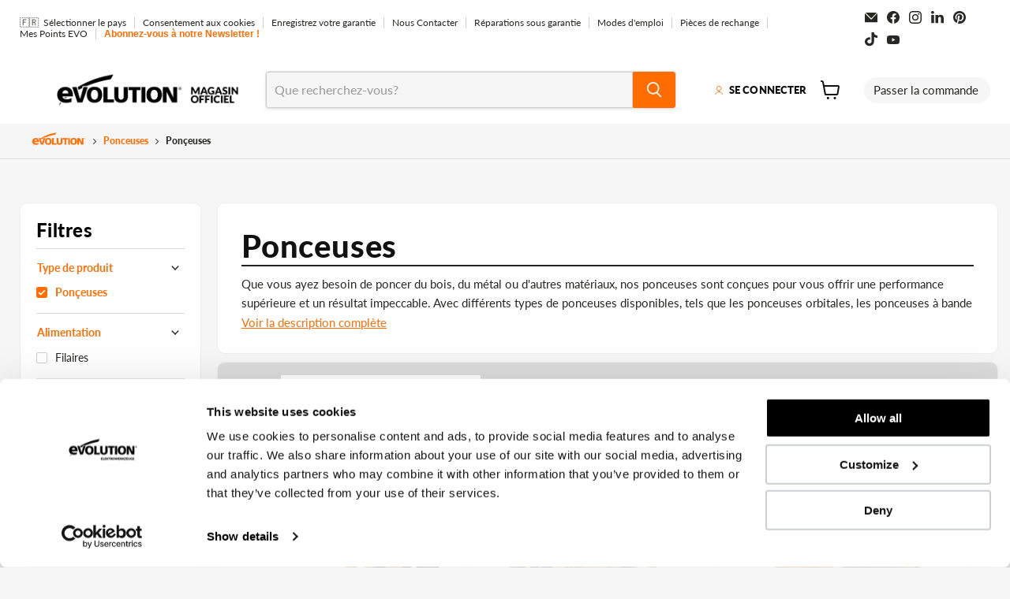

--- FILE ---
content_type: text/html; charset=utf-8
request_url: https://magasin.evolutionpowertools.com/collections/ponceuses/type-de-produit_ponceuses
body_size: 79920
content:
<!doctype html>
<html class="no-js no-touch" lang="fr">
  <head>
    

    <script>
      window.Store = window.Store || {};
      window.Store.id = 27972436073;
      window.Store.microsoftClarityId = "kx1q0hfyf4";
    </script>

    <script src="//magasin.evolutionpowertools.com/cdn/shop/t/30/assets/microsoft-clarity.js?v=86786895514991805861753966421" type="text/javascript" defer></script>

    <!-- Cookiebot -->
    <script id="Cookiebot" src="https://consent.cookiebot.com/uc.js" data-cbid="a11a27c2-f13c-4302-a0c1-9fe494f1d81e" data-blockingmode="auto" type="text/javascript"></script>
    
    <link rel='preconnect dns-prefetch' href='https://api.config-security.com/' crossorigin />
    <link rel='preconnect dns-prefetch' href='https://conf.config-security.com/' crossorigin />
    <link rel='preconnect dns-prefetch' href='https://whale.camera/' crossorigin />
    
    <meta charset="utf-8">
    <meta http-equiv="x-ua-compatible" content="IE=edge">

    <link rel="preconnect" href="https://cdn.shopify.com">
    <link rel="preconnect" href="https://fonts.shopifycdn.com">
    <link rel="preconnect" href="https://v.shopify.com">
    <link rel="preconnect" href="https://cdn.shopifycloud.com">
  
    <title>Ponceuses Electriques, Girafe et a Bande | Evolution
        
        
        
`
          
 — Identifié « Type de produit: Ponçeuses »
 — Evolution Power Tools SAS</title>

    
      <meta name="description" content="Que vous ayez besoin de poncer du bois, du métal ou d&#39;autres matériaux, nos ponceuses sont conçues pour vous offrir une performance supérieure et un résultat impeccable. Avec différents types de ponceuses disponibles, tels que les ponceuses orbitales, les ponceuses à bande et les limes electriques, vous pouvez choisir ">
    

    
  <link rel="shortcut icon" href="//magasin.evolutionpowertools.com/cdn/shop/files/us-evo-favicon2_32x32.png?v=1614369067" type="image/png">

    <meta name="robots" content="index,follow">
    
     
      <link rel="canonical" href="https://magasin.evolutionpowertools.com/collections/ponceuses" />
    

    <meta name="viewport" content="width=device-width">

    
    















<meta property="og:site_name" content="Evolution Power Tools SAS">
<meta property="og:url" content="https://magasin.evolutionpowertools.com/collections/ponceuses/type-de-produit_ponceuses">
<meta property="og:title" content="Ponceuses Electriques, Girafe et a Bande | Evolution">
<meta property="og:type" content="website">
<meta property="og:description" content="Que vous ayez besoin de poncer du bois, du métal ou d&#39;autres matériaux, nos ponceuses sont conçues pour vous offrir une performance supérieure et un résultat impeccable. Avec différents types de ponceuses disponibles, tels que les ponceuses orbitales, les ponceuses à bande et les limes electriques, vous pouvez choisir ">




    
    
    

    
    
    <meta
      property="og:image"
      content="https://magasin.evolutionpowertools.com/cdn/shop/collections/sanding_tools_02_1000px_1200x1200.jpg?v=1638459970"
    />
    <meta
      property="og:image:secure_url"
      content="https://magasin.evolutionpowertools.com/cdn/shop/collections/sanding_tools_02_1000px_1200x1200.jpg?v=1638459970"
    />
    <meta property="og:image:width" content="1200" />
    <meta property="og:image:height" content="1200" />
    
    
    <meta property="og:image:alt" content="Ponceuses" />
  
















<meta name="twitter:title" content="Ponceuses Electriques, Girafe et a Bande | Evolution">
<meta name="twitter:description" content="Que vous ayez besoin de poncer du bois, du métal ou d&#39;autres matériaux, nos ponceuses sont conçues pour vous offrir une performance supérieure et un résultat impeccable. Avec différents types de ponceuses disponibles, tels que les ponceuses orbitales, les ponceuses à bande et les limes electriques, vous pouvez choisir ">


    
    
    
      
      
      <meta name="twitter:card" content="summary">
    
    
    <meta
      property="twitter:image"
      content="https://magasin.evolutionpowertools.com/cdn/shop/collections/sanding_tools_02_1000px_1200x1200_crop_center.jpg?v=1638459970"
    />
    <meta property="twitter:image:width" content="1200" />
    <meta property="twitter:image:height" content="1200" />
    
    
    <meta property="twitter:image:alt" content="Ponceuses" />
  



    <link rel="preload" href="//magasin.evolutionpowertools.com/cdn/fonts/lato/lato_n8.1117b90add05215dbc8fbc91c5f9d67872eb3fb3.woff2" as="font" crossorigin="anonymous">
    <link rel="preload" as="style" href="//magasin.evolutionpowertools.com/cdn/shop/t/30/assets/theme.css?v=49926159770313138661762165881">
    <link rel="preload" as="style" href="//magasin.evolutionpowertools.com/cdn/shop/t/30/assets/mr-custom.css?v=105573872021355767721757587472">

    <script>window.performance && window.performance.mark && window.performance.mark('shopify.content_for_header.start');</script><meta name="google-site-verification" content="ZFrChPtx-6yhjH5mwJcfmd_YS6kph4vUZDsXIGejwhg">
<meta name="facebook-domain-verification" content="vfz3tihbqhvc9ye2eeid6r6l8vewrg">
<meta id="shopify-digital-wallet" name="shopify-digital-wallet" content="/27972436073/digital_wallets/dialog">
<meta name="shopify-checkout-api-token" content="218a16087c838be5ef427bba2364ddc4">
<meta id="in-context-paypal-metadata" data-shop-id="27972436073" data-venmo-supported="false" data-environment="production" data-locale="fr_FR" data-paypal-v4="true" data-currency="EUR">
<link rel="alternate" type="application/atom+xml" title="Feed" href="/collections/ponceuses/type-de-produit_ponceuses.atom" />
<link rel="alternate" type="application/json+oembed" href="https://magasin.evolutionpowertools.com/collections/ponceuses/type-de-produit_ponceuses.oembed">
<script async="async" src="/checkouts/internal/preloads.js?locale=fr-FR"></script>
<link rel="preconnect" href="https://shop.app" crossorigin="anonymous">
<script async="async" src="https://shop.app/checkouts/internal/preloads.js?locale=fr-FR&shop_id=27972436073" crossorigin="anonymous"></script>
<script id="apple-pay-shop-capabilities" type="application/json">{"shopId":27972436073,"countryCode":"FR","currencyCode":"EUR","merchantCapabilities":["supports3DS"],"merchantId":"gid:\/\/shopify\/Shop\/27972436073","merchantName":"Evolution Power Tools SAS","requiredBillingContactFields":["postalAddress","email","phone"],"requiredShippingContactFields":["postalAddress","email","phone"],"shippingType":"shipping","supportedNetworks":["visa","masterCard","amex","maestro"],"total":{"type":"pending","label":"Evolution Power Tools SAS","amount":"1.00"},"shopifyPaymentsEnabled":true,"supportsSubscriptions":true}</script>
<script id="shopify-features" type="application/json">{"accessToken":"218a16087c838be5ef427bba2364ddc4","betas":["rich-media-storefront-analytics"],"domain":"magasin.evolutionpowertools.com","predictiveSearch":true,"shopId":27972436073,"locale":"fr"}</script>
<script>var Shopify = Shopify || {};
Shopify.shop = "evolution-pt-eu.myshopify.com";
Shopify.locale = "fr";
Shopify.currency = {"active":"EUR","rate":"1.0"};
Shopify.country = "FR";
Shopify.theme = {"name":"FR-Theme\/main","id":164909941065,"schema_name":"Empire","schema_version":"9.0.1","theme_store_id":null,"role":"main"};
Shopify.theme.handle = "null";
Shopify.theme.style = {"id":null,"handle":null};
Shopify.cdnHost = "magasin.evolutionpowertools.com/cdn";
Shopify.routes = Shopify.routes || {};
Shopify.routes.root = "/";</script>
<script type="module">!function(o){(o.Shopify=o.Shopify||{}).modules=!0}(window);</script>
<script>!function(o){function n(){var o=[];function n(){o.push(Array.prototype.slice.apply(arguments))}return n.q=o,n}var t=o.Shopify=o.Shopify||{};t.loadFeatures=n(),t.autoloadFeatures=n()}(window);</script>
<script>
  window.ShopifyPay = window.ShopifyPay || {};
  window.ShopifyPay.apiHost = "shop.app\/pay";
  window.ShopifyPay.redirectState = null;
</script>
<script id="shop-js-analytics" type="application/json">{"pageType":"collection"}</script>
<script defer="defer" async type="module" src="//magasin.evolutionpowertools.com/cdn/shopifycloud/shop-js/modules/v2/client.init-shop-cart-sync_INwxTpsh.fr.esm.js"></script>
<script defer="defer" async type="module" src="//magasin.evolutionpowertools.com/cdn/shopifycloud/shop-js/modules/v2/chunk.common_YNAa1F1g.esm.js"></script>
<script type="module">
  await import("//magasin.evolutionpowertools.com/cdn/shopifycloud/shop-js/modules/v2/client.init-shop-cart-sync_INwxTpsh.fr.esm.js");
await import("//magasin.evolutionpowertools.com/cdn/shopifycloud/shop-js/modules/v2/chunk.common_YNAa1F1g.esm.js");

  window.Shopify.SignInWithShop?.initShopCartSync?.({"fedCMEnabled":true,"windoidEnabled":true});

</script>
<script>
  window.Shopify = window.Shopify || {};
  if (!window.Shopify.featureAssets) window.Shopify.featureAssets = {};
  window.Shopify.featureAssets['shop-js'] = {"shop-cart-sync":["modules/v2/client.shop-cart-sync_BVs4vSl-.fr.esm.js","modules/v2/chunk.common_YNAa1F1g.esm.js"],"init-fed-cm":["modules/v2/client.init-fed-cm_CEmYoMXU.fr.esm.js","modules/v2/chunk.common_YNAa1F1g.esm.js"],"shop-button":["modules/v2/client.shop-button_BhVpOdEY.fr.esm.js","modules/v2/chunk.common_YNAa1F1g.esm.js"],"init-windoid":["modules/v2/client.init-windoid_DVncJssP.fr.esm.js","modules/v2/chunk.common_YNAa1F1g.esm.js"],"shop-cash-offers":["modules/v2/client.shop-cash-offers_CD5ChB-w.fr.esm.js","modules/v2/chunk.common_YNAa1F1g.esm.js","modules/v2/chunk.modal_DXhkN-5p.esm.js"],"shop-toast-manager":["modules/v2/client.shop-toast-manager_CMZA41xP.fr.esm.js","modules/v2/chunk.common_YNAa1F1g.esm.js"],"init-shop-email-lookup-coordinator":["modules/v2/client.init-shop-email-lookup-coordinator_Dxg3Qq63.fr.esm.js","modules/v2/chunk.common_YNAa1F1g.esm.js"],"pay-button":["modules/v2/client.pay-button_CApwTr-J.fr.esm.js","modules/v2/chunk.common_YNAa1F1g.esm.js"],"avatar":["modules/v2/client.avatar_BTnouDA3.fr.esm.js"],"init-shop-cart-sync":["modules/v2/client.init-shop-cart-sync_INwxTpsh.fr.esm.js","modules/v2/chunk.common_YNAa1F1g.esm.js"],"shop-login-button":["modules/v2/client.shop-login-button_Ctct7BR2.fr.esm.js","modules/v2/chunk.common_YNAa1F1g.esm.js","modules/v2/chunk.modal_DXhkN-5p.esm.js"],"init-customer-accounts-sign-up":["modules/v2/client.init-customer-accounts-sign-up_DTysEz83.fr.esm.js","modules/v2/client.shop-login-button_Ctct7BR2.fr.esm.js","modules/v2/chunk.common_YNAa1F1g.esm.js","modules/v2/chunk.modal_DXhkN-5p.esm.js"],"init-shop-for-new-customer-accounts":["modules/v2/client.init-shop-for-new-customer-accounts_wbmNjFX3.fr.esm.js","modules/v2/client.shop-login-button_Ctct7BR2.fr.esm.js","modules/v2/chunk.common_YNAa1F1g.esm.js","modules/v2/chunk.modal_DXhkN-5p.esm.js"],"init-customer-accounts":["modules/v2/client.init-customer-accounts_DqpN27KS.fr.esm.js","modules/v2/client.shop-login-button_Ctct7BR2.fr.esm.js","modules/v2/chunk.common_YNAa1F1g.esm.js","modules/v2/chunk.modal_DXhkN-5p.esm.js"],"shop-follow-button":["modules/v2/client.shop-follow-button_CBz8VXaE.fr.esm.js","modules/v2/chunk.common_YNAa1F1g.esm.js","modules/v2/chunk.modal_DXhkN-5p.esm.js"],"lead-capture":["modules/v2/client.lead-capture_Bo6pQGej.fr.esm.js","modules/v2/chunk.common_YNAa1F1g.esm.js","modules/v2/chunk.modal_DXhkN-5p.esm.js"],"checkout-modal":["modules/v2/client.checkout-modal_B_8gz53b.fr.esm.js","modules/v2/chunk.common_YNAa1F1g.esm.js","modules/v2/chunk.modal_DXhkN-5p.esm.js"],"shop-login":["modules/v2/client.shop-login_CTIGRVE1.fr.esm.js","modules/v2/chunk.common_YNAa1F1g.esm.js","modules/v2/chunk.modal_DXhkN-5p.esm.js"],"payment-terms":["modules/v2/client.payment-terms_BUSo56Mg.fr.esm.js","modules/v2/chunk.common_YNAa1F1g.esm.js","modules/v2/chunk.modal_DXhkN-5p.esm.js"]};
</script>
<script>(function() {
  var isLoaded = false;
  function asyncLoad() {
    if (isLoaded) return;
    isLoaded = true;
    var urls = ["\/\/cdn.shopify.com\/proxy\/3ae65d60e1033098f0cc1788d09519dde0c5c50c41a4f90120f6e10888658845\/api.goaffpro.com\/loader.js?shop=evolution-pt-eu.myshopify.com\u0026sp-cache-control=cHVibGljLCBtYXgtYWdlPTkwMA","https:\/\/loox.io\/widget\/4ylTLCVQx3\/loox.1645891388103.js?shop=evolution-pt-eu.myshopify.com","https:\/\/evolution-pt-eu.myshopify.com\/apps\/delivery\/delivery_coder.js?t=1711784662.329\u0026n=870529595\u0026shop=evolution-pt-eu.myshopify.com","https:\/\/cloudsearch-1f874.kxcdn.com\/shopify.js?shop=evolution-pt-eu.myshopify.com","https:\/\/s3.eu-west-1.amazonaws.com\/production-klarna-il-shopify-osm\/46187fee32f4f4ba3a533df02042a0998157a82a\/evolution-pt-eu.myshopify.com-1727181854583.js?shop=evolution-pt-eu.myshopify.com","https:\/\/reconvert-cdn.com\/assets\/js\/reconvert_script_tags.mini.js?scid=MzA4ZTY1MmQ4ZWViNWMzYjE3NjM0YjZiNGRkNmE1OTUuYmJkYzkyYWIwYzY0NjNlMmU4ZTAzYTc2ZjI4ZTAwYzU=\u0026shop=evolution-pt-eu.myshopify.com","https:\/\/cdn.shopify.com\/s\/files\/1\/0597\/3783\/3627\/files\/tptinstall.min.js?v=1718591634\u0026t=tapita-seo-script-tags\u0026shop=evolution-pt-eu.myshopify.com"];
    for (var i = 0; i < urls.length; i++) {
      var s = document.createElement('script');
      s.type = 'text/javascript';
      s.async = true;
      s.src = urls[i];
      var x = document.getElementsByTagName('script')[0];
      x.parentNode.insertBefore(s, x);
    }
  };
  if(window.attachEvent) {
    window.attachEvent('onload', asyncLoad);
  } else {
    window.addEventListener('load', asyncLoad, false);
  }
})();</script>
<script id="__st">var __st={"a":27972436073,"offset":3600,"reqid":"edda6246-35c5-45b7-b7d3-28aa5acab9c0-1768992760","pageurl":"magasin.evolutionpowertools.com\/collections\/ponceuses\/type-de-produit_ponceuses","u":"463672c7b8cb","p":"collection","rtyp":"collection","rid":164083794025};</script>
<script>window.ShopifyPaypalV4VisibilityTracking = true;</script>
<script id="captcha-bootstrap">!function(){'use strict';const t='contact',e='account',n='new_comment',o=[[t,t],['blogs',n],['comments',n],[t,'customer']],c=[[e,'customer_login'],[e,'guest_login'],[e,'recover_customer_password'],[e,'create_customer']],r=t=>t.map((([t,e])=>`form[action*='/${t}']:not([data-nocaptcha='true']) input[name='form_type'][value='${e}']`)).join(','),a=t=>()=>t?[...document.querySelectorAll(t)].map((t=>t.form)):[];function s(){const t=[...o],e=r(t);return a(e)}const i='password',u='form_key',d=['recaptcha-v3-token','g-recaptcha-response','h-captcha-response',i],f=()=>{try{return window.sessionStorage}catch{return}},m='__shopify_v',_=t=>t.elements[u];function p(t,e,n=!1){try{const o=window.sessionStorage,c=JSON.parse(o.getItem(e)),{data:r}=function(t){const{data:e,action:n}=t;return t[m]||n?{data:e,action:n}:{data:t,action:n}}(c);for(const[e,n]of Object.entries(r))t.elements[e]&&(t.elements[e].value=n);n&&o.removeItem(e)}catch(o){console.error('form repopulation failed',{error:o})}}const l='form_type',E='cptcha';function T(t){t.dataset[E]=!0}const w=window,h=w.document,L='Shopify',v='ce_forms',y='captcha';let A=!1;((t,e)=>{const n=(g='f06e6c50-85a8-45c8-87d0-21a2b65856fe',I='https://cdn.shopify.com/shopifycloud/storefront-forms-hcaptcha/ce_storefront_forms_captcha_hcaptcha.v1.5.2.iife.js',D={infoText:'Protégé par hCaptcha',privacyText:'Confidentialité',termsText:'Conditions'},(t,e,n)=>{const o=w[L][v],c=o.bindForm;if(c)return c(t,g,e,D).then(n);var r;o.q.push([[t,g,e,D],n]),r=I,A||(h.body.append(Object.assign(h.createElement('script'),{id:'captcha-provider',async:!0,src:r})),A=!0)});var g,I,D;w[L]=w[L]||{},w[L][v]=w[L][v]||{},w[L][v].q=[],w[L][y]=w[L][y]||{},w[L][y].protect=function(t,e){n(t,void 0,e),T(t)},Object.freeze(w[L][y]),function(t,e,n,w,h,L){const[v,y,A,g]=function(t,e,n){const i=e?o:[],u=t?c:[],d=[...i,...u],f=r(d),m=r(i),_=r(d.filter((([t,e])=>n.includes(e))));return[a(f),a(m),a(_),s()]}(w,h,L),I=t=>{const e=t.target;return e instanceof HTMLFormElement?e:e&&e.form},D=t=>v().includes(t);t.addEventListener('submit',(t=>{const e=I(t);if(!e)return;const n=D(e)&&!e.dataset.hcaptchaBound&&!e.dataset.recaptchaBound,o=_(e),c=g().includes(e)&&(!o||!o.value);(n||c)&&t.preventDefault(),c&&!n&&(function(t){try{if(!f())return;!function(t){const e=f();if(!e)return;const n=_(t);if(!n)return;const o=n.value;o&&e.removeItem(o)}(t);const e=Array.from(Array(32),(()=>Math.random().toString(36)[2])).join('');!function(t,e){_(t)||t.append(Object.assign(document.createElement('input'),{type:'hidden',name:u})),t.elements[u].value=e}(t,e),function(t,e){const n=f();if(!n)return;const o=[...t.querySelectorAll(`input[type='${i}']`)].map((({name:t})=>t)),c=[...d,...o],r={};for(const[a,s]of new FormData(t).entries())c.includes(a)||(r[a]=s);n.setItem(e,JSON.stringify({[m]:1,action:t.action,data:r}))}(t,e)}catch(e){console.error('failed to persist form',e)}}(e),e.submit())}));const S=(t,e)=>{t&&!t.dataset[E]&&(n(t,e.some((e=>e===t))),T(t))};for(const o of['focusin','change'])t.addEventListener(o,(t=>{const e=I(t);D(e)&&S(e,y())}));const B=e.get('form_key'),M=e.get(l),P=B&&M;t.addEventListener('DOMContentLoaded',(()=>{const t=y();if(P)for(const e of t)e.elements[l].value===M&&p(e,B);[...new Set([...A(),...v().filter((t=>'true'===t.dataset.shopifyCaptcha))])].forEach((e=>S(e,t)))}))}(h,new URLSearchParams(w.location.search),n,t,e,['guest_login'])})(!0,!0)}();</script>
<script integrity="sha256-4kQ18oKyAcykRKYeNunJcIwy7WH5gtpwJnB7kiuLZ1E=" data-source-attribution="shopify.loadfeatures" defer="defer" src="//magasin.evolutionpowertools.com/cdn/shopifycloud/storefront/assets/storefront/load_feature-a0a9edcb.js" crossorigin="anonymous"></script>
<script crossorigin="anonymous" defer="defer" src="//magasin.evolutionpowertools.com/cdn/shopifycloud/storefront/assets/shopify_pay/storefront-65b4c6d7.js?v=20250812"></script>
<script data-source-attribution="shopify.dynamic_checkout.dynamic.init">var Shopify=Shopify||{};Shopify.PaymentButton=Shopify.PaymentButton||{isStorefrontPortableWallets:!0,init:function(){window.Shopify.PaymentButton.init=function(){};var t=document.createElement("script");t.src="https://magasin.evolutionpowertools.com/cdn/shopifycloud/portable-wallets/latest/portable-wallets.fr.js",t.type="module",document.head.appendChild(t)}};
</script>
<script data-source-attribution="shopify.dynamic_checkout.buyer_consent">
  function portableWalletsHideBuyerConsent(e){var t=document.getElementById("shopify-buyer-consent"),n=document.getElementById("shopify-subscription-policy-button");t&&n&&(t.classList.add("hidden"),t.setAttribute("aria-hidden","true"),n.removeEventListener("click",e))}function portableWalletsShowBuyerConsent(e){var t=document.getElementById("shopify-buyer-consent"),n=document.getElementById("shopify-subscription-policy-button");t&&n&&(t.classList.remove("hidden"),t.removeAttribute("aria-hidden"),n.addEventListener("click",e))}window.Shopify?.PaymentButton&&(window.Shopify.PaymentButton.hideBuyerConsent=portableWalletsHideBuyerConsent,window.Shopify.PaymentButton.showBuyerConsent=portableWalletsShowBuyerConsent);
</script>
<script data-source-attribution="shopify.dynamic_checkout.cart.bootstrap">document.addEventListener("DOMContentLoaded",(function(){function t(){return document.querySelector("shopify-accelerated-checkout-cart, shopify-accelerated-checkout")}if(t())Shopify.PaymentButton.init();else{new MutationObserver((function(e,n){t()&&(Shopify.PaymentButton.init(),n.disconnect())})).observe(document.body,{childList:!0,subtree:!0})}}));
</script>
<link id="shopify-accelerated-checkout-styles" rel="stylesheet" media="screen" href="https://magasin.evolutionpowertools.com/cdn/shopifycloud/portable-wallets/latest/accelerated-checkout-backwards-compat.css" crossorigin="anonymous">
<style id="shopify-accelerated-checkout-cart">
        #shopify-buyer-consent {
  margin-top: 1em;
  display: inline-block;
  width: 100%;
}

#shopify-buyer-consent.hidden {
  display: none;
}

#shopify-subscription-policy-button {
  background: none;
  border: none;
  padding: 0;
  text-decoration: underline;
  font-size: inherit;
  cursor: pointer;
}

#shopify-subscription-policy-button::before {
  box-shadow: none;
}

      </style>
<link rel="stylesheet" media="screen" href="//magasin.evolutionpowertools.com/cdn/shop/t/30/compiled_assets/styles.css?v=25816">
<script>window.performance && window.performance.mark && window.performance.mark('shopify.content_for_header.end');</script>

    <link href="//magasin.evolutionpowertools.com/cdn/shop/t/30/assets/pod-custom.css?v=112270303766863171231725603437" rel="stylesheet" type="text/css" media="all" />
    <link href="//magasin.evolutionpowertools.com/cdn/shop/t/30/assets/theme.css?v=49926159770313138661762165881" rel="stylesheet" type="text/css" media="all" />
    <link href="//magasin.evolutionpowertools.com/cdn/shop/t/30/assets/custom.css?v=126880783825553459131725602999" rel="stylesheet" type="text/css" media="all" />
    <link href="//magasin.evolutionpowertools.com/cdn/shop/t/30/assets/mr-custom.css?v=105573872021355767721757587472" rel="stylesheet" type="text/css" media="all" />
    <link href="//magasin.evolutionpowertools.com/cdn/shop/t/30/assets/rr-custom.css?v=72063887523510573731753703358" rel="stylesheet" type="text/css" media="all" />
	  <link href="//magasin.evolutionpowertools.com/cdn/shop/t/30/assets/wh-custom.css?v=33887966519953326491761909614" rel="stylesheet" type="text/css" media="all" />
    <link href="//magasin.evolutionpowertools.com/cdn/shop/t/30/assets/mr-landing-page.css?v=179572652382057600571725603160" rel="stylesheet" type="text/css" media="all" />
   
    
    <script src="//magasin.evolutionpowertools.com/cdn/shop/t/30/assets/mr-custompopup.js?v=69205348077496787061731519528" async></script>
    <link href="//magasin.evolutionpowertools.com/cdn/shop/t/30/assets/mr-custompopup.css?v=104038101592198873011731519527" rel="stylesheet" type="text/css" media="all" />

    
    

    
    <script>
      window.Theme = window.Theme || {};
      window.Theme.version = '9.1.0';
      window.Theme.name = 'Empire';
      window.Theme.routes = {
        "root_url": "/",
        "account_url": "/account",
        "account_login_url": "https://magasin.evolutionpowertools.com/customer_authentication/redirect?locale=fr&region_country=FR",
        "account_logout_url": "/account/logout",
        "account_register_url": "https://compte.evolutionpowertools.com?locale=fr",
        "account_addresses_url": "/account/addresses",
        "collections_url": "/collections",
        "all_products_collection_url": "/collections/all",
        "search_url": "/search",
        "predictive_search_url": "/search/suggest",
        "cart_url": "/cart",
        "cart_add_url": "/cart/add",
        "cart_change_url": "/cart/change",
        "cart_clear_url": "/cart/clear",
        "product_recommendations_url": "/recommendations/products",
      };
    </script>
    
  
	<script>var loox_global_hash = '1768990770730';</script><style>.loox-reviews-default { max-width: 1200px; margin: 0 auto; }.loox-rating .loox-icon { color:#ffbd00; }
:root { --lxs-rating-icon-color: #ffbd00; }</style>

  




  <script type="text/javascript">
  //BOOSTER APPS COMMON JS CODE
  window.BoosterApps = window.BoosterApps || {};
  window.BoosterApps.common = window.BoosterApps.common || {};
  window.BoosterApps.common.shop = {
    permanent_domain: 'evolution-pt-eu.myshopify.com',
    currency: "EUR",
    money_format: "{{amount_with_comma_separator}}€",
    id: 27972436073
  };
  
  window.BoosterApps.common.template = 'collection';
  window.BoosterApps.common.cart = {"note":null,"attributes":{},"original_total_price":0,"total_price":0,"total_discount":0,"total_weight":0.0,"item_count":0,"items":[],"requires_shipping":false,"currency":"EUR","items_subtotal_price":0,"cart_level_discount_applications":[],"checkout_charge_amount":0};
  window.BoosterApps.common.apps = null;

  
</script>
  <script>
    
    
    
    
    
    var gsf_conversion_data = {page_type : 'category', event : 'view_item_list', data : {product_data : [{variant_id : 32201478242409, product_id : 4617519136873, name : "Lime électrique à bande 13mm x 457mm Evolution avec 3 bandes abrasives", price : "84.95", currency : "EUR", sku : "062-0003", brand : "Evolution Power Tools SAS", variant : "Default Title", category : "Belt Sander", quantity : "100" }, {variant_id : 39633947918441, product_id : 6705806180457, name : "Ponceuse girafe télescopique Evolution R225DWS avec 6 disques abrasifs", price : "179.95", currency : "EUR", sku : "078-0003", brand : "Evolution Power Tools SAS", variant : "Default Title", category : "Dry Wall Sander", quantity : "26" }, {variant_id : 39633947754601, product_id : 6705806016617, name : "Ponçeuse à plâtre portable Evolution avec 24 abrasifs inclus", price : "119.95", currency : "EUR", sku : "069-0003", brand : "Evolution Power Tools SAS", variant : "Default Title", category : "Dry Wall Sander", quantity : "127" }], total_price :"384.85", shop_currency : "EUR", collection_id : "164083794025", collection_name : "Ponceuses" }};
    
</script>
  <style type='text/css'>
    :root {--delivery-country-image-url:url("https://dc.codericp.com/delivery/code_f.png");}
    .icon-ad_f{background-image:var(--delivery-country-image-url);background-position:0 0;width:20px;height:12px}.icon-ae_f{background-image:var(--delivery-country-image-url);background-position:-21px 0;width:20px;height:12px}.icon-af_f{background-image:var(--delivery-country-image-url);background-position:0 -13px;width:20px;height:12px}.icon-ag_f{background-image:var(--delivery-country-image-url);background-position:-21px -13px;width:20px;height:12px}.icon-ai_f{background-image:var(--delivery-country-image-url);background-position:0 -26px;width:20px;height:12px}.icon-al_f{background-image:var(--delivery-country-image-url);background-position:-21px -26px;width:20px;height:12px}.icon-am_f{background-image:var(--delivery-country-image-url);background-position:-42px 0;width:20px;height:12px}.icon-ao_f{background-image:var(--delivery-country-image-url);background-position:-42px -13px;width:20px;height:12px}.icon-aq_f{background-image:var(--delivery-country-image-url);background-position:-42px -26px;width:20px;height:12px}.icon-ar_f{background-image:var(--delivery-country-image-url);background-position:0 -39px;width:20px;height:12px}.icon-as_f{background-image:var(--delivery-country-image-url);background-position:-21px -39px;width:20px;height:12px}.icon-at_f{background-image:var(--delivery-country-image-url);background-position:-42px -39px;width:20px;height:12px}.icon-au_f{background-image:var(--delivery-country-image-url);background-position:-63px 0;width:20px;height:12px}.icon-aw_f{background-image:var(--delivery-country-image-url);background-position:-63px -13px;width:20px;height:12px}.icon-ax_f{background-image:var(--delivery-country-image-url);background-position:-63px -26px;width:20px;height:12px}.icon-az_f{background-image:var(--delivery-country-image-url);background-position:-63px -39px;width:20px;height:12px}.icon-ba_f{background-image:var(--delivery-country-image-url);background-position:0 -52px;width:20px;height:12px}.icon-bb_f{background-image:var(--delivery-country-image-url);background-position:-21px -52px;width:20px;height:12px}.icon-bd_f{background-image:var(--delivery-country-image-url);background-position:-42px -52px;width:20px;height:12px}.icon-be_f{background-image:var(--delivery-country-image-url);background-position:-63px -52px;width:20px;height:12px}.icon-bf_f{background-image:var(--delivery-country-image-url);background-position:0 -65px;width:20px;height:12px}.icon-bg_f{background-image:var(--delivery-country-image-url);background-position:-21px -65px;width:20px;height:12px}.icon-bh_f{background-image:var(--delivery-country-image-url);background-position:-42px -65px;width:20px;height:12px}.icon-bi_f{background-image:var(--delivery-country-image-url);background-position:-63px -65px;width:20px;height:12px}.icon-bj_f{background-image:var(--delivery-country-image-url);background-position:-84px 0;width:20px;height:12px}.icon-bl_f{background-image:var(--delivery-country-image-url);background-position:-84px -13px;width:20px;height:12px}.icon-bm_f{background-image:var(--delivery-country-image-url);background-position:-84px -26px;width:20px;height:12px}.icon-bn_f{background-image:var(--delivery-country-image-url);background-position:-84px -39px;width:20px;height:12px}.icon-bo_f{background-image:var(--delivery-country-image-url);background-position:-84px -52px;width:20px;height:12px}.icon-bq_f{background-image:var(--delivery-country-image-url);background-position:-84px -65px;width:20px;height:12px}.icon-br_f{background-image:var(--delivery-country-image-url);background-position:0 -78px;width:20px;height:12px}.icon-bs_f{background-image:var(--delivery-country-image-url);background-position:-21px -78px;width:20px;height:12px}.icon-bt_f{background-image:var(--delivery-country-image-url);background-position:-42px -78px;width:20px;height:12px}.icon-bv_f{background-image:var(--delivery-country-image-url);background-position:-63px -78px;width:20px;height:12px}.icon-bw_f{background-image:var(--delivery-country-image-url);background-position:-84px -78px;width:20px;height:12px}.icon-by_f{background-image:var(--delivery-country-image-url);background-position:0 -91px;width:20px;height:12px}.icon-bz_f{background-image:var(--delivery-country-image-url);background-position:-21px -91px;width:20px;height:12px}.icon-ca_f{background-image:var(--delivery-country-image-url);background-position:-42px -91px;width:20px;height:12px}.icon-cc_f{background-image:var(--delivery-country-image-url);background-position:-63px -91px;width:20px;height:12px}.icon-cd_f{background-image:var(--delivery-country-image-url);background-position:-84px -91px;width:20px;height:12px}.icon-cf_f{background-image:var(--delivery-country-image-url);background-position:-105px 0;width:20px;height:12px}.icon-cg_f{background-image:var(--delivery-country-image-url);background-position:-105px -13px;width:20px;height:12px}.icon-ch_f{background-image:var(--delivery-country-image-url);background-position:-105px -26px;width:20px;height:12px}.icon-ci_f{background-image:var(--delivery-country-image-url);background-position:-105px -39px;width:20px;height:12px}.icon-ck_f{background-image:var(--delivery-country-image-url);background-position:-105px -52px;width:20px;height:12px}.icon-cl_f{background-image:var(--delivery-country-image-url);background-position:-105px -65px;width:20px;height:12px}.icon-cm_f{background-image:var(--delivery-country-image-url);background-position:-105px -78px;width:20px;height:12px}.icon-cn_f{background-image:var(--delivery-country-image-url);background-position:-105px -91px;width:20px;height:12px}.icon-co_f{background-image:var(--delivery-country-image-url);background-position:0 -104px;width:20px;height:12px}.icon-cr_f{background-image:var(--delivery-country-image-url);background-position:-21px -104px;width:20px;height:12px}.icon-cu_f{background-image:var(--delivery-country-image-url);background-position:-42px -104px;width:20px;height:12px}.icon-cv_f{background-image:var(--delivery-country-image-url);background-position:-63px -104px;width:20px;height:12px}.icon-cw_f{background-image:var(--delivery-country-image-url);background-position:-84px -104px;width:20px;height:12px}.icon-cx_f{background-image:var(--delivery-country-image-url);background-position:-105px -104px;width:20px;height:12px}.icon-cy_f{background-image:var(--delivery-country-image-url);background-position:-126px 0;width:20px;height:12px}.icon-cz_f{background-image:var(--delivery-country-image-url);background-position:-126px -13px;width:20px;height:12px}.icon-de_f{background-image:var(--delivery-country-image-url);background-position:-126px -26px;width:20px;height:12px}.icon-dj_f{background-image:var(--delivery-country-image-url);background-position:-126px -39px;width:20px;height:12px}.icon-dk_f{background-image:var(--delivery-country-image-url);background-position:-126px -52px;width:20px;height:12px}.icon-dm_f{background-image:var(--delivery-country-image-url);background-position:-126px -65px;width:20px;height:12px}.icon-do_f{background-image:var(--delivery-country-image-url);background-position:-126px -78px;width:20px;height:12px}.icon-dz_f{background-image:var(--delivery-country-image-url);background-position:-126px -91px;width:20px;height:12px}.icon-ec_f{background-image:var(--delivery-country-image-url);background-position:-126px -104px;width:20px;height:12px}.icon-ee_f{background-image:var(--delivery-country-image-url);background-position:0 -117px;width:20px;height:12px}.icon-eg_f{background-image:var(--delivery-country-image-url);background-position:-21px -117px;width:20px;height:12px}.icon-eh_f{background-image:var(--delivery-country-image-url);background-position:-42px -117px;width:20px;height:12px}.icon-er_f{background-image:var(--delivery-country-image-url);background-position:-63px -117px;width:20px;height:12px}.icon-es_f{background-image:var(--delivery-country-image-url);background-position:-84px -117px;width:20px;height:12px}.icon-et_f{background-image:var(--delivery-country-image-url);background-position:-105px -117px;width:20px;height:12px}.icon-fi_f{background-image:var(--delivery-country-image-url);background-position:-126px -117px;width:20px;height:12px}.icon-fj_f{background-image:var(--delivery-country-image-url);background-position:0 -130px;width:20px;height:12px}.icon-fk_f{background-image:var(--delivery-country-image-url);background-position:-21px -130px;width:20px;height:12px}.icon-fm_f{background-image:var(--delivery-country-image-url);background-position:-42px -130px;width:20px;height:12px}.icon-fo_f{background-image:var(--delivery-country-image-url);background-position:-63px -130px;width:20px;height:12px}.icon-fr_f{background-image:var(--delivery-country-image-url);background-position:-84px -130px;width:20px;height:12px}.icon-ga_f{background-image:var(--delivery-country-image-url);background-position:-105px -130px;width:20px;height:12px}.icon-gb_f{background-image:var(--delivery-country-image-url);background-position:-126px -130px;width:20px;height:12px}.icon-gd_f{background-image:var(--delivery-country-image-url);background-position:-147px 0;width:20px;height:12px}.icon-ge_f{background-image:var(--delivery-country-image-url);background-position:-147px -13px;width:20px;height:12px}.icon-gf_f{background-image:var(--delivery-country-image-url);background-position:-147px -26px;width:20px;height:12px}.icon-gg_f{background-image:var(--delivery-country-image-url);background-position:-147px -39px;width:20px;height:12px}.icon-gh_f{background-image:var(--delivery-country-image-url);background-position:-147px -52px;width:20px;height:12px}.icon-gi_f{background-image:var(--delivery-country-image-url);background-position:-147px -65px;width:20px;height:12px}.icon-gl_f{background-image:var(--delivery-country-image-url);background-position:-147px -78px;width:20px;height:12px}.icon-gm_f{background-image:var(--delivery-country-image-url);background-position:-147px -91px;width:20px;height:12px}.icon-gn_f{background-image:var(--delivery-country-image-url);background-position:-147px -104px;width:20px;height:12px}.icon-gp_f{background-image:var(--delivery-country-image-url);background-position:-147px -117px;width:20px;height:12px}.icon-gq_f{background-image:var(--delivery-country-image-url);background-position:-147px -130px;width:20px;height:12px}.icon-gr_f{background-image:var(--delivery-country-image-url);background-position:0 -143px;width:20px;height:12px}.icon-gs_f{background-image:var(--delivery-country-image-url);background-position:-21px -143px;width:20px;height:12px}.icon-gt_f{background-image:var(--delivery-country-image-url);background-position:-42px -143px;width:20px;height:12px}.icon-gu_f{background-image:var(--delivery-country-image-url);background-position:-63px -143px;width:20px;height:12px}.icon-gw_f{background-image:var(--delivery-country-image-url);background-position:-84px -143px;width:20px;height:12px}.icon-gy_f{background-image:var(--delivery-country-image-url);background-position:-105px -143px;width:20px;height:12px}.icon-hk_f{background-image:var(--delivery-country-image-url);background-position:-126px -143px;width:20px;height:12px}.icon-hm_f{background-image:var(--delivery-country-image-url);background-position:-147px -143px;width:20px;height:12px}.icon-hn_f{background-image:var(--delivery-country-image-url);background-position:-168px 0;width:20px;height:12px}.icon-hr_f{background-image:var(--delivery-country-image-url);background-position:-168px -13px;width:20px;height:12px}.icon-ht_f{background-image:var(--delivery-country-image-url);background-position:-168px -26px;width:20px;height:12px}.icon-hu_f{background-image:var(--delivery-country-image-url);background-position:-168px -39px;width:20px;height:12px}.icon-id_f{background-image:var(--delivery-country-image-url);background-position:-168px -52px;width:20px;height:12px}.icon-ie_f{background-image:var(--delivery-country-image-url);background-position:-168px -65px;width:20px;height:12px}.icon-il_f{background-image:var(--delivery-country-image-url);background-position:-168px -78px;width:20px;height:12px}.icon-im_f{background-image:var(--delivery-country-image-url);background-position:-168px -91px;width:20px;height:12px}.icon-in_f{background-image:var(--delivery-country-image-url);background-position:-168px -104px;width:20px;height:12px}.icon-io_f{background-image:var(--delivery-country-image-url);background-position:-168px -117px;width:20px;height:12px}.icon-iq_f{background-image:var(--delivery-country-image-url);background-position:-168px -130px;width:20px;height:12px}.icon-ir_f{background-image:var(--delivery-country-image-url);background-position:-168px -143px;width:20px;height:12px}.icon-is_f{background-image:var(--delivery-country-image-url);background-position:0 -156px;width:20px;height:12px}.icon-it_f{background-image:var(--delivery-country-image-url);background-position:-21px -156px;width:20px;height:12px}.icon-je_f{background-image:var(--delivery-country-image-url);background-position:-42px -156px;width:20px;height:12px}.icon-jm_f{background-image:var(--delivery-country-image-url);background-position:-63px -156px;width:20px;height:12px}.icon-jo_f{background-image:var(--delivery-country-image-url);background-position:-84px -156px;width:20px;height:12px}.icon-jp_f{background-image:var(--delivery-country-image-url);background-position:-105px -156px;width:20px;height:12px}.icon-ke_f{background-image:var(--delivery-country-image-url);background-position:-126px -156px;width:20px;height:12px}.icon-kg_f{background-image:var(--delivery-country-image-url);background-position:-147px -156px;width:20px;height:12px}.icon-kh_f{background-image:var(--delivery-country-image-url);background-position:-168px -156px;width:20px;height:12px}.icon-ki_f{background-image:var(--delivery-country-image-url);background-position:0 -169px;width:20px;height:12px}.icon-km_f{background-image:var(--delivery-country-image-url);background-position:-21px -169px;width:20px;height:12px}.icon-kn_f{background-image:var(--delivery-country-image-url);background-position:-42px -169px;width:20px;height:12px}.icon-kp_f{background-image:var(--delivery-country-image-url);background-position:-63px -169px;width:20px;height:12px}.icon-kr_f{background-image:var(--delivery-country-image-url);background-position:-84px -169px;width:20px;height:12px}.icon-kw_f{background-image:var(--delivery-country-image-url);background-position:-105px -169px;width:20px;height:12px}.icon-ky_f{background-image:var(--delivery-country-image-url);background-position:-126px -169px;width:20px;height:12px}.icon-kz_f{background-image:var(--delivery-country-image-url);background-position:-147px -169px;width:20px;height:12px}.icon-la_f{background-image:var(--delivery-country-image-url);background-position:-168px -169px;width:20px;height:12px}.icon-lb_f{background-image:var(--delivery-country-image-url);background-position:-189px 0;width:20px;height:12px}.icon-lc_f{background-image:var(--delivery-country-image-url);background-position:-189px -13px;width:20px;height:12px}.icon-li_f{background-image:var(--delivery-country-image-url);background-position:-189px -26px;width:20px;height:12px}.icon-lk_f{background-image:var(--delivery-country-image-url);background-position:-189px -39px;width:20px;height:12px}.icon-lr_f{background-image:var(--delivery-country-image-url);background-position:-189px -52px;width:20px;height:12px}.icon-ls_f{background-image:var(--delivery-country-image-url);background-position:-189px -65px;width:20px;height:12px}.icon-lt_f{background-image:var(--delivery-country-image-url);background-position:-189px -78px;width:20px;height:12px}.icon-lu_f{background-image:var(--delivery-country-image-url);background-position:-189px -91px;width:20px;height:12px}.icon-lv_f{background-image:var(--delivery-country-image-url);background-position:-189px -104px;width:20px;height:12px}.icon-ly_f{background-image:var(--delivery-country-image-url);background-position:-189px -117px;width:20px;height:12px}.icon-ma_f{background-image:var(--delivery-country-image-url);background-position:-189px -130px;width:20px;height:12px}.icon-mc_f{background-image:var(--delivery-country-image-url);background-position:-189px -143px;width:20px;height:12px}.icon-md_f{background-image:var(--delivery-country-image-url);background-position:-189px -156px;width:20px;height:12px}.icon-me_f{background-image:var(--delivery-country-image-url);background-position:-189px -169px;width:20px;height:12px}.icon-mf_f{background-image:var(--delivery-country-image-url);background-position:0 -182px;width:20px;height:12px}.icon-mg_f{background-image:var(--delivery-country-image-url);background-position:-21px -182px;width:20px;height:12px}.icon-mh_f{background-image:var(--delivery-country-image-url);background-position:-42px -182px;width:20px;height:12px}.icon-mk_f{background-image:var(--delivery-country-image-url);background-position:-63px -182px;width:20px;height:12px}.icon-ml_f{background-image:var(--delivery-country-image-url);background-position:-84px -182px;width:20px;height:12px}.icon-mm_f{background-image:var(--delivery-country-image-url);background-position:-105px -182px;width:20px;height:12px}.icon-mn_f{background-image:var(--delivery-country-image-url);background-position:-126px -182px;width:20px;height:12px}.icon-mo_f{background-image:var(--delivery-country-image-url);background-position:-147px -182px;width:20px;height:12px}.icon-mp_f{background-image:var(--delivery-country-image-url);background-position:-168px -182px;width:20px;height:12px}.icon-mq_f{background-image:var(--delivery-country-image-url);background-position:-189px -182px;width:20px;height:12px}.icon-mr_f{background-image:var(--delivery-country-image-url);background-position:0 -195px;width:20px;height:12px}.icon-ms_f{background-image:var(--delivery-country-image-url);background-position:-21px -195px;width:20px;height:12px}.icon-mt_f{background-image:var(--delivery-country-image-url);background-position:-42px -195px;width:20px;height:12px}.icon-mu_f{background-image:var(--delivery-country-image-url);background-position:-63px -195px;width:20px;height:12px}.icon-mv_f{background-image:var(--delivery-country-image-url);background-position:-84px -195px;width:20px;height:12px}.icon-mw_f{background-image:var(--delivery-country-image-url);background-position:-105px -195px;width:20px;height:12px}.icon-mx_f{background-image:var(--delivery-country-image-url);background-position:-126px -195px;width:20px;height:12px}.icon-my_f{background-image:var(--delivery-country-image-url);background-position:-147px -195px;width:20px;height:12px}.icon-mz_f{background-image:var(--delivery-country-image-url);background-position:-168px -195px;width:20px;height:12px}.icon-na_f{background-image:var(--delivery-country-image-url);background-position:-189px -195px;width:20px;height:12px}.icon-nc_f{background-image:var(--delivery-country-image-url);background-position:-210px 0;width:20px;height:12px}.icon-ne_f{background-image:var(--delivery-country-image-url);background-position:-210px -13px;width:20px;height:12px}.icon-nf_f{background-image:var(--delivery-country-image-url);background-position:-210px -26px;width:20px;height:12px}.icon-ng_f{background-image:var(--delivery-country-image-url);background-position:-210px -39px;width:20px;height:12px}.icon-ni_f{background-image:var(--delivery-country-image-url);background-position:-210px -52px;width:20px;height:12px}.icon-nl_f{background-image:var(--delivery-country-image-url);background-position:-210px -65px;width:20px;height:12px}.icon-no_f{background-image:var(--delivery-country-image-url);background-position:-210px -78px;width:20px;height:12px}.icon-np_f{background-image:var(--delivery-country-image-url);background-position:-210px -91px;width:20px;height:12px}.icon-nr_f{background-image:var(--delivery-country-image-url);background-position:-210px -104px;width:20px;height:12px}.icon-nu_f{background-image:var(--delivery-country-image-url);background-position:-210px -117px;width:20px;height:12px}.icon-nz_f{background-image:var(--delivery-country-image-url);background-position:-210px -130px;width:20px;height:12px}.icon-om_f{background-image:var(--delivery-country-image-url);background-position:-210px -143px;width:20px;height:12px}.icon-pa_f{background-image:var(--delivery-country-image-url);background-position:-210px -156px;width:20px;height:12px}.icon-pe_f{background-image:var(--delivery-country-image-url);background-position:-210px -169px;width:20px;height:12px}.icon-pf_f{background-image:var(--delivery-country-image-url);background-position:-210px -182px;width:20px;height:12px}.icon-pg_f{background-image:var(--delivery-country-image-url);background-position:-210px -195px;width:20px;height:12px}.icon-ph_f{background-image:var(--delivery-country-image-url);background-position:0 -208px;width:20px;height:12px}.icon-pk_f{background-image:var(--delivery-country-image-url);background-position:-21px -208px;width:20px;height:12px}.icon-pl_f{background-image:var(--delivery-country-image-url);background-position:-42px -208px;width:20px;height:12px}.icon-pm_f{background-image:var(--delivery-country-image-url);background-position:-63px -208px;width:20px;height:12px}.icon-pn_f{background-image:var(--delivery-country-image-url);background-position:-84px -208px;width:20px;height:12px}.icon-pr_f{background-image:var(--delivery-country-image-url);background-position:-105px -208px;width:20px;height:12px}.icon-ps_f{background-image:var(--delivery-country-image-url);background-position:-126px -208px;width:20px;height:12px}.icon-pt_f{background-image:var(--delivery-country-image-url);background-position:-147px -208px;width:20px;height:12px}.icon-pw_f{background-image:var(--delivery-country-image-url);background-position:-168px -208px;width:20px;height:12px}.icon-py_f{background-image:var(--delivery-country-image-url);background-position:-189px -208px;width:20px;height:12px}.icon-qa_f{background-image:var(--delivery-country-image-url);background-position:-210px -208px;width:20px;height:12px}.icon-re_f{background-image:var(--delivery-country-image-url);background-position:-231px 0;width:20px;height:12px}.icon-ro_f{background-image:var(--delivery-country-image-url);background-position:-231px -13px;width:20px;height:12px}.icon-rs_f{background-image:var(--delivery-country-image-url);background-position:-231px -26px;width:20px;height:12px}.icon-ru_f{background-image:var(--delivery-country-image-url);background-position:-231px -39px;width:20px;height:12px}.icon-rw_f{background-image:var(--delivery-country-image-url);background-position:-231px -52px;width:20px;height:12px}.icon-sa_f{background-image:var(--delivery-country-image-url);background-position:-231px -65px;width:20px;height:12px}.icon-sb_f{background-image:var(--delivery-country-image-url);background-position:-231px -78px;width:20px;height:12px}.icon-sc_f{background-image:var(--delivery-country-image-url);background-position:-231px -91px;width:20px;height:12px}.icon-sd_f{background-image:var(--delivery-country-image-url);background-position:-231px -104px;width:20px;height:12px}.icon-se_f{background-image:var(--delivery-country-image-url);background-position:-231px -117px;width:20px;height:12px}.icon-sg_f{background-image:var(--delivery-country-image-url);background-position:-231px -130px;width:20px;height:12px}.icon-sh_f{background-image:var(--delivery-country-image-url);background-position:-231px -143px;width:20px;height:12px}.icon-si_f{background-image:var(--delivery-country-image-url);background-position:-231px -156px;width:20px;height:12px}.icon-sj_f{background-image:var(--delivery-country-image-url);background-position:-231px -169px;width:20px;height:12px}.icon-sk_f{background-image:var(--delivery-country-image-url);background-position:-231px -182px;width:20px;height:12px}.icon-sl_f{background-image:var(--delivery-country-image-url);background-position:-231px -195px;width:20px;height:12px}.icon-sm_f{background-image:var(--delivery-country-image-url);background-position:-231px -208px;width:20px;height:12px}.icon-sn_f{background-image:var(--delivery-country-image-url);background-position:0 -221px;width:20px;height:12px}.icon-so_f{background-image:var(--delivery-country-image-url);background-position:-21px -221px;width:20px;height:12px}.icon-sr_f{background-image:var(--delivery-country-image-url);background-position:-42px -221px;width:20px;height:12px}.icon-ss_f{background-image:var(--delivery-country-image-url);background-position:-63px -221px;width:20px;height:12px}.icon-st_f{background-image:var(--delivery-country-image-url);background-position:-84px -221px;width:20px;height:12px}.icon-sv_f{background-image:var(--delivery-country-image-url);background-position:-105px -221px;width:20px;height:12px}.icon-sx_f{background-image:var(--delivery-country-image-url);background-position:-126px -221px;width:20px;height:12px}.icon-sy_f{background-image:var(--delivery-country-image-url);background-position:-147px -221px;width:20px;height:12px}.icon-sz_f{background-image:var(--delivery-country-image-url);background-position:-168px -221px;width:20px;height:12px}.icon-tc_f{background-image:var(--delivery-country-image-url);background-position:-189px -221px;width:20px;height:12px}.icon-td_f{background-image:var(--delivery-country-image-url);background-position:-210px -221px;width:20px;height:12px}.icon-tf_f{background-image:var(--delivery-country-image-url);background-position:-231px -221px;width:20px;height:12px}.icon-tg_f{background-image:var(--delivery-country-image-url);background-position:0 -234px;width:20px;height:12px}.icon-th_f{background-image:var(--delivery-country-image-url);background-position:-21px -234px;width:20px;height:12px}.icon-tj_f{background-image:var(--delivery-country-image-url);background-position:-42px -234px;width:20px;height:12px}.icon-tk_f{background-image:var(--delivery-country-image-url);background-position:-63px -234px;width:20px;height:12px}.icon-tl_f{background-image:var(--delivery-country-image-url);background-position:-84px -234px;width:20px;height:12px}.icon-tm_f{background-image:var(--delivery-country-image-url);background-position:-105px -234px;width:20px;height:12px}.icon-tn_f{background-image:var(--delivery-country-image-url);background-position:-126px -234px;width:20px;height:12px}.icon-to_f{background-image:var(--delivery-country-image-url);background-position:-147px -234px;width:20px;height:12px}.icon-tr_f{background-image:var(--delivery-country-image-url);background-position:-168px -234px;width:20px;height:12px}.icon-tt_f{background-image:var(--delivery-country-image-url);background-position:-189px -234px;width:20px;height:12px}.icon-tv_f{background-image:var(--delivery-country-image-url);background-position:-210px -234px;width:20px;height:12px}.icon-tw_f{background-image:var(--delivery-country-image-url);background-position:-231px -234px;width:20px;height:12px}.icon-tz_f{background-image:var(--delivery-country-image-url);background-position:-252px 0;width:20px;height:12px}.icon-ua_f{background-image:var(--delivery-country-image-url);background-position:-252px -13px;width:20px;height:12px}.icon-ug_f{background-image:var(--delivery-country-image-url);background-position:-252px -26px;width:20px;height:12px}.icon-um_f{background-image:var(--delivery-country-image-url);background-position:-252px -39px;width:20px;height:12px}.icon-us_f{background-image:var(--delivery-country-image-url);background-position:-252px -52px;width:20px;height:12px}.icon-uy_f{background-image:var(--delivery-country-image-url);background-position:-252px -65px;width:20px;height:12px}.icon-uz_f{background-image:var(--delivery-country-image-url);background-position:-252px -78px;width:20px;height:12px}.icon-va_f{background-image:var(--delivery-country-image-url);background-position:-252px -91px;width:20px;height:12px}.icon-vc_f{background-image:var(--delivery-country-image-url);background-position:-252px -104px;width:20px;height:12px}.icon-ve_f{background-image:var(--delivery-country-image-url);background-position:-252px -117px;width:20px;height:12px}.icon-vg_f{background-image:var(--delivery-country-image-url);background-position:-252px -130px;width:20px;height:12px}.icon-vi_f{background-image:var(--delivery-country-image-url);background-position:-252px -143px;width:20px;height:12px}.icon-vn_f{background-image:var(--delivery-country-image-url);background-position:-252px -156px;width:20px;height:12px}.icon-vu_f{background-image:var(--delivery-country-image-url);background-position:-252px -169px;width:20px;height:12px}.icon-wf_f{background-image:var(--delivery-country-image-url);background-position:-252px -182px;width:20px;height:12px}.icon-ws_f{background-image:var(--delivery-country-image-url);background-position:-252px -195px;width:20px;height:12px}.icon-xk_f{background-image:var(--delivery-country-image-url);background-position:-252px -208px;width:20px;height:12px}.icon-ye_f{background-image:var(--delivery-country-image-url);background-position:-252px -221px;width:20px;height:12px}.icon-yt_f{background-image:var(--delivery-country-image-url);background-position:-252px -234px;width:20px;height:12px}.icon-za_f{background-image:var(--delivery-country-image-url);background-position:0 -247px;width:20px;height:12px}.icon-zm_f{background-image:var(--delivery-country-image-url);background-position:-21px -247px;width:20px;height:12px}.icon-zw_f{background-image:var(--delivery-country-image-url);background-position:-42px -247px;width:20px;height:12px}
</style>
<script>
    window.deliveryCommon = window.deliveryCommon || {};
    window.deliveryCommon.setting = {};
    Object.assign(window.deliveryCommon.setting, {
        "shop_currency_code__ed": 'EUR' || 'USD',
        "shop_locale_code__ed": 'fr' || 'en',
        "shop_domain__ed":  'evolution-pt-eu.myshopify.com',
        "product_available__ed": '',
        "product_id__ed": ''
    });
    window.deliveryED = window.deliveryED || {};
    window.deliveryED.setting = {};
    Object.assign(window.deliveryED.setting, {
        "delivery__app_setting": {"main_delivery_setting":{"is_active":1,"order_delivery_info":"\u003cp\u003ePlacer votre commande dans les \u003cstrong\u003e{cutoff_time} \u003c\/strong\u003epour une livraison entre le\u003cstrong\u003e {order_delivered_minimum_date} \u003c\/strong\u003eet le\u003cstrong\u003e {order_delivered_maximum_date}.\u003c\/strong\u003e\u003c\/p\u003e","is_ignore_out_of_stock":0,"out_of_stock_mode":1,"out_of_stock_info":"\u003cp style=\"text-align:center;\" size=\"0\" _root=\"undefined\" __ownerID=\"undefined\" __hash=\"undefined\" __altered=\"false\"\u003eCet article est momentanément en rupture de stock, mais il sera bientôt de retour ! 🔄 \u003c\/p\u003e\u003cp style=\"text-align:center;\" size=\"0\" _root=\"undefined\" __ownerID=\"undefined\" __hash=\"undefined\" __altered=\"false\"\u003eInscrivez-vous à notre alerte et vous serez informé dès qu’il revient en stock. 📩\u003c\/p\u003e","order_progress_bar_mode":0,"order_progress_setting":{"ordered":{"svg_number":0,"title":"Achat","tips_description":"After you place the order, we will need 1-3 days to prepare the shipment"},"order_ready":{"svg_number":4,"is_active":1,"title":"Expédition","date_title":"{order_ready_minimum_date}","tips_description":"Orders will start to be shipped"},"order_delivered":{"svg_number":10,"title":"Livraison ","date_title":"{order_delivered_minimum_date} - {order_delivered_maximum_date}","tips_description":"Estimated arrival date range：{order_delivered_minimum_date} - {order_delivered_maximum_date}"}},"order_delivery_work_week":[0,1,1,1,1,1,0],"order_delivery_day_range":[1,3],"order_delivery_calc_method":0,"order_ready_work_week":[0,1,1,1,1,1,0],"order_ready_day_range":[0,1],"order_ready_calc_method":1,"holiday":["2025-11-11","2025-12-24","2025-12-25","2025-12-26","2025-12-27","2025-12-28","2025-12-29","2025-12-31","2026-01-01","2026-01-02","2026-01-03","2026-01-04"],"order_delivery_date_format":18,"delivery_date_custom_format":"{day} {month_local}","delivery_date_format_zero":0,"delivery_date_format_month_translate":["Jan","Feb","Mar","Apr","May","Jun","Jul","Aug","Sep","Oct","Nov","Dec"],"delivery_date_format_week_translate":["Sun","Mon","Tues","Wed","Thur","Fri","Sat"],"order_delivery_countdown_format":13,"delivery_countdown_custom_format":"{hours} {hours_local} {minutes} {minutes_local} {seconds} {seconds_local}","countdown_format_translate":["Hours","Minutes","Seconds"],"delivery_countdown_format_zero":0,"countdown_cutoff_hour":13,"countdown_cutoff_minute":30,"countdown_cutoff_advanced_enable":0,"countdown_cutoff_advanced":[[23,59],[23,59],[23,59],[23,59],[23,59],[23,59],[23,59]],"countdown_mode":2,"after_deadline_hide_widget":0,"timezone_mode":0,"timezone":2,"todayandtomorrow":[{"lan_code":"en","lan_name":"English","left":"Aujourd'hui","right":"Demain"},{"lan_code":"fr","lan_name":"French","left":"today","right":"tomorrow"}],"translate_country_name":[],"widget_layout_mode":0,"widget_placement_method":2,"widget_placement_position":0,"widget_placement_page":0,"widget_margin":[12,0,0,0],"message_text_widget_appearance_setting":{"border":{"border_width":1,"border_radius":4,"border_line":1},"color":{"text_color":"#000","background_color":"#FFF","border_color":"#BBB"},"other":{"margin":[0,0,0,0],"padding":[10,10,10,10]}},"progress_bar_widget_appearance_setting":{"color":{"basic":{"icon_color":"#000","icon_background_color":"#FFF","order_status_title_color":"#000","date_title_color":"#000"},"advanced":{"order_status_title_color":"#000000","progress_line_color":"#000000","date_title_color":"#000000","description_tips_background_color":"#000000","icon_background_color":"#000000","icon_color":"#FFFFFF","description_tips_color":"#FFFFFF"}},"font":{"icon_font":20,"order_status_title_font":14,"date_title_font":14,"description_tips_font":14},"other":{"margin":[8,0,0,0]}},"show_country_mode":0,"arrow_down_position":0,"country_modal_background_rgba":[0,0,0,0.5],"country_modal_appearance_setting":{"color":{"text_color":"#000000","background_color":"#FFFFFF","icon_color":"#999999","selected_color":"#f2f2f2"},"border":{"border_radius":7},"font":{"text_font":16,"icon_font":16},"other":{"width":56}},"cart_form_mode":0,"cart_form_position":0,"product_form_position":0,"out_of_stock_product_form_position":0,"cart_checkout_status":1,"cart_checkout_title":"Livraison estimée","cart_checkout_description":"Entre le {order_delivered_minimum_date} et le {order_delivered_maximum_date}","widget_custom_css":"@media only screen and (max-width: 367px) {\n  .basic__step-container { display: -webkit-box; }\n  .basic__step-container .step-box__basic { width: 33% !important; }\n}","replace_jq":0,"jquery_version":"1.12.0","is_ignore_cookie_cache":0,"is_show_all":1,"p_mapping":1001,"product_ids":[]}},
        "delivery__pro_setting": null,
        "delivery__cate_setting": null
    });
</script> 
  



  
  <!-- "snippets/hurrify-snippet.liquid" was not rendered, the associated app was uninstalled -->
  <!-- TRIPLE WHALE -->
<script>
  /* >> TriplePixel :: start*/
  window.TriplePixelData={TripleName:"evolution-pt-eu.myshopify.com",ver:"2.12",plat:"SHOPIFY",isHeadless:false},function(W,H,A,L,E,_,B,N){function O(U,T,P,H,R){void 0===R&&(R=!1),H=new XMLHttpRequest,P?(H.open("POST",U,!0),H.setRequestHeader("Content-Type","text/plain")):H.open("GET",U,!0),H.send(JSON.stringify(P||{})),H.onreadystatechange=function(){4===H.readyState&&200===H.status?(R=H.responseText,U.includes(".txt")?eval(R):P||(N[B]=R)):(299<H.status||H.status<200)&&T&&!R&&(R=!0,O(U,T-1,P))}}if(N=window,!N[H+"sn"]){N[H+"sn"]=1,L=function(){return Date.now().toString(36)+"_"+Math.random().toString(36)};try{A.setItem(H,1+(0|A.getItem(H)||0)),(E=JSON.parse(A.getItem(H+"U")||"[]")).push({u:location.href,r:document.referrer,t:Date.now(),id:L()}),A.setItem(H+"U",JSON.stringify(E))}catch(e){}var i,m,p;A.getItem('"!nC`')||(_=A,A=N,A[H]||(E=A[H]=function(t,e,a){return void 0===a&&(a=[]),"State"==t?E.s:(W=L(),(E._q=E._q||[]).push([W,t,e].concat(a)),W)},E.s="Installed",E._q=[],E.ch=W,B="configSecurityConfModel",N[B]=1,O("https://conf.config-security.com/model",5),i=L(),m=A[atob("c2NyZWVu")],_.setItem("di_pmt_wt",i),p={id:i,action:"profile",avatar:_.getItem("auth-security_rand_salt_"),time:m[atob("d2lkdGg=")]+":"+m[atob("aGVpZ2h0")],host:A.TriplePixelData.TripleName,plat:A.TriplePixelData.plat,url:window.location.href,ref:document.referrer,ver:A.TriplePixelData.ver},O("https://api.config-security.com/event",5,p),O("https://whale.camera/live/dot.txt",5)))}}("","TriplePixel",localStorage);
  /* << TriplePixel :: end*/
</script>
<link rel='preconnect dns-prefetch' href='https://triplewhale-pixel.web.app/' crossorigin />
<!-- TRIPLE WHALE -->
    
<!-- GEO TARGETLY -->
<style id='georedirect1585092210565style'>
  body{opacity:0.0 !important;} 
</style>

<script>
  (function(g,e,o,t,l,y,s){
  s = function(){g.getElementById('georedirect1585092210565style').innerHTML='body{opacity:1.0 !important;}';};
  var l=g.getElementsByTagName(e)[0],y=g.createElement(e); y.async=true;
  y.src='//2d4d3344717577416a6c42574c59486345595136.geotargetly.co/georedirect?refurl='+g.referrer+'&winurl='+encodeURIComponent(window.location);
  l.parentNode.insertBefore(y,l); georedirect1585092210565loaded = function(redirect){var to=0;if(redirect){to=500};setTimeout(function(){s();}, to)};
  setTimeout(function(){s();}, 3000);})(document,'script','style','head');
</script> 
<!-- GEO TARGETLY -->

<!-- VWO.COM -->
<link rel="preconnect" href="https://dev.visualwebsiteoptimizer.com" />
<script type='text/javascript' id='vwoCode'>
  window._vwo_code || (function() {
  var account_id=861036,
  version=2.1,
  settings_tolerance=2000,
  hide_element='body',
  hide_element_style = 'opacity:0 !important;filter:alpha(opacity=0) !important;background:none !important',
  /* DO NOT EDIT BELOW THIS LINE */
  f=false,w=window,d=document,v=d.querySelector('#vwoCode'),cK='_vwo_'+account_id+'_settings',cc={};try{var c=JSON.parse(localStorage.getItem('_vwo_'+account_id+'_config'));cc=c&&typeof c==='object'?c:{}}catch(e){}var stT=cc.stT==='session'?w.sessionStorage:w.localStorage;code={use_existing_jquery:function(){return typeof use_existing_jquery!=='undefined'?use_existing_jquery:undefined},library_tolerance:function(){return typeof library_tolerance!=='undefined'?library_tolerance:undefined},settings_tolerance:function(){return cc.sT||settings_tolerance},hide_element_style:function(){return'{'+(cc.hES||hide_element_style)+'}'},hide_element:function(){if(performance.getEntriesByName('first-contentful-paint')[0]){return''}return typeof cc.hE==='string'?cc.hE:hide_element},getVersion:function(){return version},finish:function(e){if(!f){f=true;var t=d.getElementById('_vis_opt_path_hides');if(t)t.parentNode.removeChild(t);if(e)(new Image).src='https://dev.visualwebsiteoptimizer.com/ee.gif?a='+account_id+e}},finished:function(){return f},addScript:function(e){var t=d.createElement('script');t.type='text/javascript';if(e.src){t.src=e.src}else{t.text=e.text}d.getElementsByTagName('head')[0].appendChild(t)},load:function(e,t){var i=this.getSettings(),n=d.createElement('script'),r=this;t=t||{};if(i){n.textContent=i;d.getElementsByTagName('head')[0].appendChild(n);if(!w.VWO||VWO.caE){stT.removeItem(cK);r.load(e)}}else{var o=new XMLHttpRequest;o.open('GET',e,true);o.withCredentials=!t.dSC;o.responseType=t.responseType||'text';o.onload=function(){if(t.onloadCb){return t.onloadCb(o,e)}if(o.status===200){_vwo_code.addScript({text:o.responseText})}else{_vwo_code.finish('&e=loading_failure:'+e)}};o.onerror=function(){if(t.onerrorCb){return t.onerrorCb(e)}_vwo_code.finish('&e=loading_failure:'+e)};o.send()}},getSettings:function(){try{var e=stT.getItem(cK);if(!e){return}e=JSON.parse(e);if(Date.now()>e.e){stT.removeItem(cK);return}return e.s}catch(e){return}},init:function(){if(d.URL.indexOf('__vwo_disable__')>-1)return;var e=this.settings_tolerance();w._vwo_settings_timer=setTimeout(function(){_vwo_code.finish();stT.removeItem(cK)},e);var t;if(this.hide_element()!=='body'){t=d.createElement('style');var i=this.hide_element(),n=i?i+this.hide_element_style():'',r=d.getElementsByTagName('head')[0];t.setAttribute('id','_vis_opt_path_hides');v&&t.setAttribute('nonce',v.nonce);t.setAttribute('type','text/css');if(t.styleSheet)t.styleSheet.cssText=n;else t.appendChild(d.createTextNode(n));r.appendChild(t)}else{t=d.getElementsByTagName('head')[0];var n=d.createElement('div');n.style.cssText='z-index: 2147483647 !important;position: fixed !important;left: 0 !important;top: 0 !important;width: 100% !important;height: 100% !important;background: white !important;';n.setAttribute('id','_vis_opt_path_hides');n.classList.add('_vis_hide_layer');t.parentNode.insertBefore(n,t.nextSibling)}var o='https://dev.visualwebsiteoptimizer.com/j.php?a='+account_id+'&u='+encodeURIComponent(d.URL)+'&vn='+version;if(w.location.search.indexOf('_vwo_xhr')!==-1){this.addScript({src:o})}else{this.load(o+'&x=true')}}};w._vwo_code=code;code.init();})();
</script>
<!-- VWO.COM -->


<!-- MICROSOFT CLARITY -->
<script type="text/javascript">
  (function(c,l,a,r,i,t,y){
      c[a]=c[a]||function(){(c[a].q=c[a].q||[]).push(arguments)};
      t=l.createElement(r);t.async=1;t.src="https://www.clarity.ms/tag/"+i;
      y=l.getElementsByTagName(r)[0];y.parentNode.insertBefore(t,y);
  })(window, document, "clarity", "script", "kx1q0hfyf4");
</script>
<!-- MICROSOFT CLARITY -->


<!-- REVIEWS.io -->
<script src="https://widget.reviews.co.uk/rating-snippet/dist.js"></script>
<link rel="stylesheet" href="https://widget.reviews.co.uk/rating-snippet/dist.css"/>
<script>
ratingSnippet("ruk_rating_snippet", {
  store: "evolution-power-tools-ltd",
  mode: "extended",
  color: "#FFBD00",
  linebreak: true,
  text: "Avis",
  singularText: "Avis",
  lang: "fr",
  usePolaris: true,
  showEmptyStars: true,
});
</script>





         
<!-- TWITTER -->
<script>
  !function(e,t,n,s,u,a){e.twq||(s=e.twq=function(){s.exe?s.exe.apply(s,arguments):s.queue.push(arguments);
  },s.version='1.1',s.queue=[],u=t.createElement(n),u.async=!0,u.src='//static.ads-twitter.com/uwt.js',
  a=t.getElementsByTagName(n)[0],a.parentNode.insertBefore(u,a))}(window,document,'script');
  // Insert Twitter Pixel ID and Standard Event data below
  twq('init','o79qp');
  twq('track','PageView');
</script>
<!-- TWITTER -->

<!-- FONT-AWESOME -->
<script src="https://kit.fontawesome.com/40906c9906.js" crossorigin="anonymous" defer></script>
<!-- FONT-AWESOME -->


<!-- KLARNA -->
      <script defer>window.KlarnaThemeGlobals={};</script>
      <!-- StartDeliveryDateRange version: 2.0 -->
      <script defer>
        var DeliveryDateRangeData = (function() {
          var data = {
            product: null,
            settings: {"user_id":5868,"switcher":true,"lang":"fr","format":"D MMMM","time_zone":"Europe\/Paris","show_on_cart":false,"timer_format":"HH:mm:ss","multiple_cart_phrases":false,"id":5157,"phrase":"Order today within [[COUNTDOWN_TIMER]] and you'll receive your package between [[MIN_DAYS]] and [[MAX_DAYS]].","created_at":"2021-12-16T16:04:07.790Z","updated_at":"2023-10-02T14:17:53.203Z","color":"#000000","font_size":"14.0","text_align":"left","bold":true,"italic":false,"font":"Lato, sans-serif","custom_fonts":[],"change_handler":"","metafield_id":"19597870694505","margin_top":null,"margin_bottom":null,"date_ranges":[{"id":12265,"min_days":1,"max_days":2,"filter_type":"Specific Products","specific":"ddr","setting_id":5157,"created_at":"2021-12-16T16:04:07.793Z","updated_at":"2023-10-02T14:14:35.586Z","saturday":true,"sunday":true,"timer_hours":"3:00 PM","phrase":"Commandez dans les [[COUNTDOWN_TIMER]].  Livraison accélérée gratuite le  [[MIN_DAYS]].","specific_dates":"02-01-2023,03-01-2023,01-05-2023,08-05-2023,18-05-2023,19-05-2023,29-05-2023","monday":false,"use_geolocation":false,"countries":["","FR","GB"],"position":1,"friday":false,"use_no_inventory":false,"no_inventory_phrase":null},{"id":13720,"min_days":1,"max_days":2,"filter_type":"All Products (except specific)","specific":"","setting_id":5157,"created_at":"2023-04-24T10:53:38.374Z","updated_at":"2023-10-02T14:10:50.351Z","saturday":false,"sunday":false,"timer_hours":"3:00 PM","phrase":"Commandez aujourd'hui sous [[COUNTDOWN_TIMER]] et vous recevrez votre colis entre [[MIN_DAYS]] et [[MAX_DAYS]].","specific_dates":"","monday":false,"use_geolocation":false,"countries":[""],"position":2,"friday":false,"use_no_inventory":false,"no_inventory_phrase":null}],"ddr_app_version":1.0},
            cartProducts: []
          };
  
          
          
  
          return data;
        })();
      </script>
      <!-- EndDeliveryDateRange -->
 

    <script>
document.addEventListener('DOMContentLoaded', function() {
  
  // Intercept fetch requests
  const originalFetch = window.fetch;
  window.fetch = function(...args) {
    const [url, options] = args;
    
    if (url.includes('/cart/add.js') || url.includes('/cart/add')) {
      return originalFetch.apply(this, args)
        .then(response => {
          if (response.ok) {
            console.log('Add to cart successful (fetch) - refreshing cart');
            
            setTimeout(() => {
              window.monster_refresh(true, function() {
                window.openCart();
              });
            }, 100);
          }
          return response;
        });
    }
    
    return originalFetch.apply(this, args);
  };
  
  // Intercept XHR requests
  const originalXHROpen = XMLHttpRequest.prototype.open;
  const originalXHRSend = XMLHttpRequest.prototype.send;
  
  XMLHttpRequest.prototype.open = function(method, url, ...args) {
    this._url = url;
    return originalXHROpen.apply(this, [method, url, ...args]);
  };
  
  XMLHttpRequest.prototype.send = function(...args) {
    if (this._url && (this._url.includes('/cart/add.js') || this._url.includes('/cart/add'))) {
      this.addEventListener('load', function() {
        if (this.status >= 200 && this.status < 300) {
          console.log('Add to cart successful (XHR) - refreshing cart');
          
          setTimeout(() => {
            window.monster_refresh(true, function() {
              window.openCart();
            });
          }, 100);
        }
      });
    }
    
    return originalXHRSend.apply(this, args);
  };
  
});
</script>





<!-- BEGIN app block: shopify://apps/klaviyo-email-marketing-sms/blocks/klaviyo-onsite-embed/2632fe16-c075-4321-a88b-50b567f42507 -->












  <script async src="https://static.klaviyo.com/onsite/js/RAmdFT/klaviyo.js?company_id=RAmdFT"></script>
  <script>!function(){if(!window.klaviyo){window._klOnsite=window._klOnsite||[];try{window.klaviyo=new Proxy({},{get:function(n,i){return"push"===i?function(){var n;(n=window._klOnsite).push.apply(n,arguments)}:function(){for(var n=arguments.length,o=new Array(n),w=0;w<n;w++)o[w]=arguments[w];var t="function"==typeof o[o.length-1]?o.pop():void 0,e=new Promise((function(n){window._klOnsite.push([i].concat(o,[function(i){t&&t(i),n(i)}]))}));return e}}})}catch(n){window.klaviyo=window.klaviyo||[],window.klaviyo.push=function(){var n;(n=window._klOnsite).push.apply(n,arguments)}}}}();</script>

  




  <script>
    window.klaviyoReviewsProductDesignMode = false
  </script>







<!-- END app block --><!-- BEGIN app block: shopify://apps/xcloud-search-product-filter/blocks/cloudsearch_opt/8ddbd0bf-e311-492e-ab28-69d0ad268fac --><!-- END app block --><!-- BEGIN app block: shopify://apps/simprosys-google-shopping-feed/blocks/core_settings_block/1f0b859e-9fa6-4007-97e8-4513aff5ff3b --><!-- BEGIN: GSF App Core Tags & Scripts by Simprosys Google Shopping Feed -->

    <!-- BEGIN app snippet: gsf_verification_code -->


    <meta name="p:domain_verify" content="a724a31ac3d3d2946c19fbbe37d7aee7" />

<!-- END app snippet -->









<!-- END: GSF App Core Tags & Scripts by Simprosys Google Shopping Feed -->
<!-- END app block --><!-- BEGIN app block: shopify://apps/cartix/blocks/app-embed/e1e19d44-60f2-4f05-8156-49ac0f614adf --><script>
  if (Shopify.designMode) {
    const domElement = document.body || document;

    $on = (e,d,g,h,b)=>e.addEventListener(d,c=>{for(d=e,b=c.target;b!=d;)b.matches(g)?h.call(d=b,c,b):b=b.parentNode})

    $on(domElement, 'submit', 'form[action*="/cart/add"]', (e, matched) => {
      e.preventDefault()
      e.stopPropagation()
      let form = matched.closest('form[action*="/cart/add"]')
      console.log(form)
      const rawPayload = new FormData(form)
      window.CD_ADDTOCART(rawPayload)
    })

    $on(domElement, 'click', 'form[action*="/cart/add"] [type="submit"]', (e, matched) => {
      e.preventDefault()
      e.stopPropagation()
      let form = matched.closest('form[action*="/cart/add"]')
      console.log(form)
      const rawPayload = new FormData(form)
      window.CD_ADDTOCART(rawPayload)
    })

    $on(domElement, 'click', 'a[href*="/cart"]', (e, matched) => {
      e.preventDefault()
      e.stopPropagation()
      window.CD_OPENCART()
    })
  }
</script>

<script type="text/javascript" async src="https://cartdrawer.nyc3.cdn.digitaloceanspaces.com/prod/cart-drawer.js?shop=evolution-pt-eu.myshopify.com" data-cartix-version="2.3.45"></script>

<!-- END app block --><!-- BEGIN app block: shopify://apps/stape-conversion-tracking/blocks/gtm/7e13c847-7971-409d-8fe0-29ec14d5f048 --><script>
  window.lsData = {};
  window.dataLayer = window.dataLayer || [];
  window.addEventListener("message", (event) => {
    if (event.data?.event) {
      window.dataLayer.push(event.data);
    }
  });
  window.dataShopStape = {
    shop: "magasin.evolutionpowertools.com",
    shopId: "27972436073",
  }
</script>

<!-- END app block --><!-- BEGIN app block: shopify://apps/c-edd-estimated-delivery-date/blocks/app_setting/4a0685bc-c234-45b2-8382-5ad6a8e3e3fd --><script>
    window.deliveryCommon = window.deliveryCommon || {};
    window.deliveryCommon.setting = {};
    Object.assign(window.deliveryCommon.setting, {
        "shop_currency_code__ed": 'EUR' || 'USD',
        "shop_locale_code__ed": 'fr' || 'en',
        "shop_domain__ed":  'evolution-pt-eu.myshopify.com',
        "product_available__ed": '',
        "product_id__ed": ''
    });
    window.deliveryED = window.deliveryED || {};
    window.deliveryED.setting = {};
    Object.assign(window.deliveryED.setting, {
        "delivery__app_setting": {"main_delivery_setting":{"is_active":1,"order_delivery_info":"\u003cp\u003ePlacer votre commande dans les \u003cstrong\u003e{cutoff_time} \u003c\/strong\u003epour une livraison entre le\u003cstrong\u003e {order_delivered_minimum_date} \u003c\/strong\u003eet le\u003cstrong\u003e {order_delivered_maximum_date}.\u003c\/strong\u003e\u003c\/p\u003e","is_ignore_out_of_stock":0,"out_of_stock_mode":1,"out_of_stock_info":"\u003cp style=\"text-align:center;\" size=\"0\" _root=\"undefined\" __ownerID=\"undefined\" __hash=\"undefined\" __altered=\"false\"\u003eCet article est momentanément en rupture de stock, mais il sera bientôt de retour ! 🔄 \u003c\/p\u003e\u003cp style=\"text-align:center;\" size=\"0\" _root=\"undefined\" __ownerID=\"undefined\" __hash=\"undefined\" __altered=\"false\"\u003eInscrivez-vous à notre alerte et vous serez informé dès qu’il revient en stock. 📩\u003c\/p\u003e","order_progress_bar_mode":0,"order_progress_setting":{"ordered":{"svg_number":0,"title":"Achat","tips_description":"After you place the order, we will need 1-3 days to prepare the shipment"},"order_ready":{"svg_number":4,"is_active":1,"title":"Expédition","date_title":"{order_ready_minimum_date}","tips_description":"Orders will start to be shipped"},"order_delivered":{"svg_number":10,"title":"Livraison ","date_title":"{order_delivered_minimum_date} - {order_delivered_maximum_date}","tips_description":"Estimated arrival date range：{order_delivered_minimum_date} - {order_delivered_maximum_date}"}},"order_delivery_work_week":[0,1,1,1,1,1,0],"order_delivery_day_range":[1,3],"order_delivery_calc_method":0,"order_ready_work_week":[0,1,1,1,1,1,0],"order_ready_day_range":[0,1],"order_ready_calc_method":1,"holiday":["2025-11-11","2025-12-24","2025-12-25","2025-12-26","2025-12-27","2025-12-28","2025-12-29","2025-12-31","2026-01-01","2026-01-02","2026-01-03","2026-01-04"],"order_delivery_date_format":18,"delivery_date_custom_format":"{day} {month_local}","delivery_date_format_zero":0,"delivery_date_format_month_translate":["Jan","Feb","Mar","Apr","May","Jun","Jul","Aug","Sep","Oct","Nov","Dec"],"delivery_date_format_week_translate":["Sun","Mon","Tues","Wed","Thur","Fri","Sat"],"order_delivery_countdown_format":13,"delivery_countdown_custom_format":"{hours} {hours_local} {minutes} {minutes_local} {seconds} {seconds_local}","countdown_format_translate":["Hours","Minutes","Seconds"],"delivery_countdown_format_zero":0,"countdown_cutoff_hour":13,"countdown_cutoff_minute":30,"countdown_cutoff_advanced_enable":0,"countdown_cutoff_advanced":[[23,59],[23,59],[23,59],[23,59],[23,59],[23,59],[23,59]],"countdown_mode":2,"after_deadline_hide_widget":0,"timezone_mode":0,"timezone":2,"todayandtomorrow":[{"lan_code":"en","lan_name":"English","left":"Aujourd'hui","right":"Demain"},{"lan_code":"fr","lan_name":"French","left":"today","right":"tomorrow"}],"translate_country_name":[],"widget_layout_mode":0,"widget_placement_method":2,"widget_placement_position":0,"widget_placement_page":0,"widget_margin":[12,0,0,0],"message_text_widget_appearance_setting":{"border":{"border_width":1,"border_radius":4,"border_line":1},"color":{"text_color":"#000","background_color":"#FFF","border_color":"#BBB"},"other":{"margin":[0,0,0,0],"padding":[10,10,10,10]}},"progress_bar_widget_appearance_setting":{"color":{"basic":{"icon_color":"#000","icon_background_color":"#FFF","order_status_title_color":"#000","date_title_color":"#000"},"advanced":{"order_status_title_color":"#000000","progress_line_color":"#000000","date_title_color":"#000000","description_tips_background_color":"#000000","icon_background_color":"#000000","icon_color":"#FFFFFF","description_tips_color":"#FFFFFF"}},"font":{"icon_font":20,"order_status_title_font":14,"date_title_font":14,"description_tips_font":14},"other":{"margin":[8,0,0,0]}},"show_country_mode":0,"arrow_down_position":0,"country_modal_background_rgba":[0,0,0,0.5],"country_modal_appearance_setting":{"color":{"text_color":"#000000","background_color":"#FFFFFF","icon_color":"#999999","selected_color":"#f2f2f2"},"border":{"border_radius":7},"font":{"text_font":16,"icon_font":16},"other":{"width":56}},"cart_form_mode":0,"cart_form_position":0,"product_form_position":0,"out_of_stock_product_form_position":0,"cart_checkout_status":1,"cart_checkout_title":"Livraison estimée","cart_checkout_description":"Entre le {order_delivered_minimum_date} et le {order_delivered_maximum_date}","widget_custom_css":"@media only screen and (max-width: 367px) {\n  .basic__step-container { display: -webkit-box; }\n  .basic__step-container .step-box__basic { width: 33% !important; }\n}","replace_jq":0,"jquery_version":"1.12.0","is_ignore_cookie_cache":0,"is_show_all":1,"p_mapping":1001,"product_ids":[]}},
        "delivery__pro_setting": null,
        "delivery__cate_setting": null
    });
</script>

<script src="https://cdn.shopify.com/s/files/1/0654/5637/3996/files/delivery_coder_cc698f59-3829-49b3-8fa2-f9ef0ba024af.js?v=1767391130&t=1088" defer></script>

<!-- END app block --><!-- BEGIN app block: shopify://apps/frequently-bought/blocks/app-embed-block/b1a8cbea-c844-4842-9529-7c62dbab1b1f --><script>
    window.codeblackbelt = window.codeblackbelt || {};
    window.codeblackbelt.shop = window.codeblackbelt.shop || 'evolution-pt-eu.myshopify.com';
    </script><script src="//cdn.codeblackbelt.com/widgets/frequently-bought-together/bootstrap.min.js?version=2026012111+0100" async></script>
 <!-- END app block --><!-- BEGIN app block: shopify://apps/eg-auto-add-to-cart/blocks/app-embed/0f7d4f74-1e89-4820-aec4-6564d7e535d2 -->










  
    <script
      async
      type="text/javascript"
      src="https://cdn.506.io/eg/script.js?shop=evolution-pt-eu.myshopify.com&v=7"
    ></script>
  



  <meta id="easygift-shop" itemid="c2hvcF8kXzE3Njg5OTI3NjA=" content="{&quot;isInstalled&quot;:true,&quot;installedOn&quot;:&quot;2022-08-03T09:50:48.095Z&quot;,&quot;appVersion&quot;:&quot;3.0&quot;,&quot;subscriptionName&quot;:&quot;Unlimited&quot;,&quot;cartAnalytics&quot;:false,&quot;freeTrialEndsOn&quot;:null,&quot;settings&quot;:{&quot;reminderBannerStyle&quot;:{&quot;position&quot;:{&quot;horizontal&quot;:&quot;right&quot;,&quot;vertical&quot;:&quot;bottom&quot;},&quot;primaryColor&quot;:&quot;#000000&quot;,&quot;cssStyles&quot;:&quot;&quot;,&quot;headerText&quot;:&quot;Cliquer ici pour revoir les offres&quot;,&quot;subHeaderText&quot;:null,&quot;showImage&quot;:false,&quot;imageUrl&quot;:&quot;https:\/\/cdn.506.io\/eg\/eg_notification_default_512x512.png&quot;,&quot;displayAfter&quot;:5,&quot;closingMode&quot;:&quot;doNotAutoClose&quot;,&quot;selfcloseAfter&quot;:5,&quot;reshowBannerAfter&quot;:&quot;everyNewSession&quot;},&quot;addedItemIdentifier&quot;:&quot;_Gifted&quot;,&quot;ignoreOtherAppLineItems&quot;:null,&quot;customVariantsInfoLifetimeMins&quot;:1440,&quot;redirectPath&quot;:null,&quot;ignoreNonStandardCartRequests&quot;:false,&quot;bannerStyle&quot;:{&quot;position&quot;:{&quot;horizontal&quot;:&quot;right&quot;,&quot;vertical&quot;:&quot;bottom&quot;},&quot;primaryColor&quot;:&quot;#000000&quot;,&quot;cssStyles&quot;:&quot;&quot;},&quot;themePresetId&quot;:&quot;0&quot;,&quot;notificationStyle&quot;:{&quot;position&quot;:{&quot;horizontal&quot;:&quot;right&quot;,&quot;vertical&quot;:&quot;bottom&quot;},&quot;primaryColor&quot;:&quot;#3A3A3A&quot;,&quot;duration&quot;:&quot;3.0&quot;,&quot;cssStyles&quot;:null,&quot;hasCustomizations&quot;:false},&quot;fetchCartData&quot;:false,&quot;useLocalStorage&quot;:{&quot;expiryMinutes&quot;:null,&quot;enabled&quot;:false},&quot;popupStyle&quot;:{&quot;priceShowZeroDecimals&quot;:true,&quot;primaryColor&quot;:&quot;#ff6c02&quot;,&quot;secondaryColor&quot;:&quot;#3A3A3A&quot;,&quot;cssStyles&quot;:null,&quot;hasCustomizations&quot;:false,&quot;addButtonText&quot;:&quot;Selectionner&quot;,&quot;dismissButtonText&quot;:&quot;Fermer&quot;,&quot;outOfStockButtonText&quot;:&quot;En rupture&quot;,&quot;imageUrl&quot;:null,&quot;showProductLink&quot;:false,&quot;subscriptionLabel&quot;:&quot;Subscription Plan&quot;,&quot;closeModalOutsideClick&quot;:true},&quot;refreshAfterBannerClick&quot;:false,&quot;disableReapplyRules&quot;:false,&quot;disableReloadOnFailedAddition&quot;:false,&quot;autoReloadCartPage&quot;:false,&quot;ajaxRedirectPath&quot;:null,&quot;allowSimultaneousRequests&quot;:false,&quot;applyRulesOnCheckout&quot;:true,&quot;enableCartCtrlOverrides&quot;:true,&quot;customRedirectFromCart&quot;:null,&quot;scriptSettings&quot;:{&quot;branding&quot;:{&quot;show&quot;:false,&quot;removalRequestSent&quot;:null},&quot;productPageRedirection&quot;:{&quot;enabled&quot;:false,&quot;products&quot;:[],&quot;redirectionURL&quot;:&quot;\/&quot;},&quot;debugging&quot;:{&quot;enabled&quot;:false,&quot;enabledOn&quot;:null,&quot;stringifyObj&quot;:false},&quot;customCSS&quot;:null,&quot;delayUpdates&quot;:2000,&quot;decodePayload&quot;:false,&quot;hideAlertsOnFrontend&quot;:false,&quot;removeEGPropertyFromSplitActionLineItems&quot;:false,&quot;fetchProductInfoFromSavedDomain&quot;:false,&quot;enableBuyNowInterceptions&quot;:false,&quot;removeProductsAddedFromExpiredRules&quot;:false,&quot;useFinalPrice&quot;:false,&quot;hideGiftedPropertyText&quot;:false,&quot;fetchCartDataBeforeRequest&quot;:false},&quot;accessToEnterprise&quot;:false},&quot;translations&quot;:null,&quot;defaultLocale&quot;:&quot;fr&quot;,&quot;shopDomain&quot;:&quot;magasin.evolutionpowertools.com&quot;}">


<script defer>
  (async function() {
    try {

      const blockVersion = "v3"
      if (blockVersion != "v3") {
        return
      }

      let metaErrorFlag = false;
      if (metaErrorFlag) {
        return
      }

      // Parse metafields as JSON
      const metafields = {"easygift-rule-63f64c77f6013a5afdfa8ae0":{"schedule":{"enabled":false,"starts":null,"ends":null},"trigger":{"productTags":{"targets":[],"collectionInfo":null,"sellingPlan":null},"promoCode":null,"promoCodeDiscount":null,"type":"productsInclude","minCartValue":null,"hasUpperCartValue":false,"upperCartValue":null,"products":[{"name":"Pack Evolution : Scie à tronçonner 355mm R355CPS avec Lame multi-matériaux TCT + Support - Default Title","variantId":40043915182185,"variantGid":"gid:\/\/shopify\/ProductVariant\/40043915182185","productGid":"gid:\/\/shopify\/Product\/6862189887593","handle":"pack-tronconneuse-r355cps-support","sellingPlans":[],"alerts":[],"_id":"695f83d317e6728a6511fe5a"},{"name":"Scie à tronçonner 355mm Evolution R355CPS avec lame multi-matériaux TCT - Default Title","variantId":32201446097001,"variantGid":"gid:\/\/shopify\/ProductVariant\/32201446097001","productGid":"gid:\/\/shopify\/Product\/4617503408233","handle":"tronconneuse-r355cps","sellingPlans":[],"alerts":[],"_id":"695f83d317e6728a6511fe5b"}],"collections":[],"condition":"quantity","conditionMin":1,"conditionMax":null,"collectionSellingPlanType":null},"action":{"notification":{"enabled":false,"headerText":null,"subHeaderText":null,"showImage":false,"imageUrl":""},"discount":{"easygiftAppDiscount":false,"issue":null,"type":"shpAutomatic","id":"gid:\/\/shopify\/DiscountAutomaticNode\/2287579529602","title":"Lame Bois 355 mm","createdByEasyGift":true,"discountType":"percentage","value":100,"code":null},"popupOptions":{"headline":null,"subHeadline":null,"showItemsPrice":false,"showVariantsSeparately":false,"popupDismissable":false,"imageUrl":null,"persistPopup":false,"rewardQuantity":1,"showDiscountedPrice":false,"hideOOSItems":false},"banner":{"enabled":false,"headerText":null,"subHeaderText":null,"showImage":false,"imageUrl":null,"displayAfter":"5","closingMode":"doNotAutoClose","selfcloseAfter":"5","reshowBannerAfter":"everyNewSession","redirectLink":null},"type":"addAutomatically","products":[{"name":"Lame bois TCT 355mm Evolution 60 dents alésage 25,4mm pour scie à tronçonner - Default Title","variantId":"39847290634345","variantGid":"gid:\/\/shopify\/ProductVariant\/39847290634345","productGid":"gid:\/\/shopify\/Product\/6795601707113","quantity":1,"handle":"lame-a-bois-tct-355mm-60-dents","price":"97.95"}],"limit":1,"preventProductRemoval":true,"addAvailableProducts":false},"targeting":{"link":{"destination":null,"data":null,"cookieLifetime":14},"additionalCriteria":{"geo":{"include":[],"exclude":[]},"type":null,"customerTags":[],"customerTagsExcluded":[],"customerId":[],"orderCount":null,"hasOrderCountMax":false,"orderCountMax":null,"totalSpent":null,"hasTotalSpentMax":false,"totalSpentMax":null},"type":"all"},"settings":{"showReminderBanner":false,"worksInReverse":true,"runsOncePerSession":false,"preventAddedItemPurchase":false},"_id":"63f64c77f6013a5afdfa8ae0","name":"Free 355 Wood Blade Blade with CPS","store":"62ea44cedb08d283470c8dc6","active":true,"createdAt":"2023-02-22T17:10:15.983Z","updatedAt":"2026-01-08T10:15:47.319Z","__v":0,"shop":"evolution-pt-eu","translations":null},"easygift-rule-693042eeefd3c02355545b47":{"schedule":{"enabled":false,"starts":null,"ends":null},"trigger":{"productTags":{"targets":[],"collectionInfo":null,"sellingPlan":null},"promoCode":null,"promoCodeDiscount":null,"type":"productsInclude","minCartValue":null,"hasUpperCartValue":false,"upperCartValue":null,"products":[{"name":"Pack Evolution : Scie circulaire sans fil 185mm Evolution R185CCSX-Li avec batterie 4Ah et chargeur + guide de coupe 2.8m - Default Title","variantId":50822537576777,"variantGid":"gid:\/\/shopify\/ProductVariant\/50822537576777","productGid":"gid:\/\/shopify\/Product\/9323264246089","handle":"pack-evolution-scie-circulaire-sans-fil-185mm-evolution-r185ccsx-li-avec-batterie-4ah-et-chargeur-guide-de-coupe-2-8m","sellingPlans":[],"alerts":[],"_id":"6931a279eec241ce0230d6fb"},{"name":"Pack Evolution : Scie à béton sans fil R260DCT-Li avec lame diamant EVOMAX + pompe à eau 15L manuelle - Default Title","variantId":55169578598786,"variantGid":"gid:\/\/shopify\/ProductVariant\/55169578598786","productGid":"gid:\/\/shopify\/Product\/14975547015554","handle":"pack-evolution-scie-a-beton-sans-fil-r260dct-li-avec-lame-diamant-evomax-pompe-a-eau-15l-a-pedale","sellingPlans":[],"alerts":[],"_id":"6931a279eec241ce0230d6fc"},{"name":"Scie à béton sans fil R260DCT-Li 260 mm avec batteries 8 Ah et double chargeur - Default Title","variantId":55165617537410,"variantGid":"gid:\/\/shopify\/ProductVariant\/55165617537410","productGid":"gid:\/\/shopify\/Product\/14974651072898","handle":"scie-a-beton-sans-fil-r260dct-li-260-mm-avec-batteries-8-ah-et-double-chargeur","sellingPlans":[],"alerts":[],"_id":"6931a279eec241ce0230d6fd"},{"name":"Scie à onglet de 255mm sans fil double biseau R255SMS-DB-Li avec lame multi-matériaux TCT et batteries 5Ah avec double chargeur - Default Title","variantId":49631303500105,"variantGid":"gid:\/\/shopify\/ProductVariant\/49631303500105","productGid":"gid:\/\/shopify\/Product\/8937182789961","handle":"scie-a-onglet-de-255mm-sans-fil-double-biseau-r255sms-db-li-avec-lame-multi-materiaux-tct-et-batteries-5ah-avec-double-chargeur","sellingPlans":[],"alerts":[],"_id":"6931a279eec241ce0230d6fe"}],"collections":[],"condition":"quantity","conditionMin":1,"conditionMax":null,"collectionSellingPlanType":null},"action":{"notification":{"enabled":false,"headerText":null,"subHeaderText":null,"showImage":false,"imageUrl":""},"discount":{"easygiftAppDiscount":false,"issue":null,"type":"shpAutomatic","id":"gid:\/\/shopify\/DiscountAutomaticNode\/2273367851394","title":"OFFRE-R11VAC","createdByEasyGift":true,"discountType":"percentage","value":100,"code":null},"popupOptions":{"headline":null,"subHeadline":null,"showItemsPrice":false,"showVariantsSeparately":false,"popupDismissable":false,"imageUrl":null,"persistPopup":false,"rewardQuantity":1,"showDiscountedPrice":false,"hideOOSItems":false},"banner":{"enabled":false,"headerText":null,"subHeaderText":null,"showImage":false,"imageUrl":null,"displayAfter":"5","closingMode":"doNotAutoClose","selfcloseAfter":"5","reshowBannerAfter":"everyNewSession","redirectLink":null},"type":"addAutomatically","products":[{"name":"Aspirateur sans fil 11L Evolution R11VAC-Li pour déchets secs et humides sans batterie ni chargeur - Default Title","variantId":"40024281776233","variantGid":"gid:\/\/shopify\/ProductVariant\/40024281776233","productGid":"gid:\/\/shopify\/Product\/6857484009577","quantity":1,"handle":"aspirateur-r11vac-li-bare","price":"99.95"}],"limit":1,"preventProductRemoval":true,"addAvailableProducts":false},"targeting":{"link":{"destination":null,"data":null,"cookieLifetime":14},"additionalCriteria":{"geo":{"include":[],"exclude":[]},"type":null,"customerTags":[],"customerTagsExcluded":[],"customerId":[],"orderCount":null,"hasOrderCountMax":false,"orderCountMax":null,"totalSpent":null,"hasTotalSpentMax":false,"totalSpentMax":null},"type":"all"},"settings":{"worksInReverse":true,"runsOncePerSession":false,"preventAddedItemPurchase":false,"showReminderBanner":false},"_id":"693042eeefd3c02355545b47","name":"Offre R11VAC","store":"62ea44cedb08d283470c8dc6","shop":"evolution-pt-eu","active":true,"translations":null,"createdAt":"2025-12-03T14:02:22.435Z","updatedAt":"2026-01-08T10:20:07.005Z","__v":0},"easygift-rule-69304565ca1edb922b0e3103":{"schedule":{"enabled":false,"starts":null,"ends":null},"trigger":{"productTags":{"targets":[],"collectionInfo":null,"sellingPlan":null},"promoCode":null,"promoCodeDiscount":null,"type":"productsInclude","minCartValue":null,"hasUpperCartValue":false,"upperCartValue":null,"products":[{"name":"Pack Evolution : Scie circulaire 210mm Evolution S210CCS pour la découpe du métal avec guide de coupe 1.4m ST1400-G2 - Default Title","variantId":50469872468297,"variantGid":"gid:\/\/shopify\/ProductVariant\/50469872468297","productGid":"gid:\/\/shopify\/Product\/9211856781641","handle":"pack-evolution-scie-circulaire-210mm-evolution-s210ccs-pour-la-decoupe-du-metal-avec-guide-de-coupe-1-4m","sellingPlans":[],"alerts":[],"_id":"69304565ca1edb922b0e3104"},{"name":"Pack Evolution : Scie circulaire 210mm Evolution S210CCS pour la découpe du métal avec guide de coupe 2.8m - Default Title","variantId":50469781274953,"variantGid":"gid:\/\/shopify\/ProductVariant\/50469781274953","productGid":"gid:\/\/shopify\/Product\/9211841085769","handle":"pack-evolution-scie-circulaire-210mm-evolution-s210ccs-pour-la-decoupe-du-metal-avec-guide-de-coupe","sellingPlans":[],"alerts":[],"_id":"69304565ca1edb922b0e3105"},{"name":"Pack Evolution : Scie circulaire 185mm R185CCSX+ avec Lame multi-matériaux TCT et Sac de transport + Guide de coupe de 1,4m ST1400-G2 - Default Title","variantId":50822470926665,"variantGid":"gid:\/\/shopify\/ProductVariant\/50822470926665","productGid":"gid:\/\/shopify\/Product\/9323232592201","handle":"pack-evolution-scie-circulaire-185mm-r185ccsx-avec-lame-multi-materiaux-tct-et-sac-de-transport-guide-de-coupe-de-1-4m","sellingPlans":[],"alerts":[],"_id":"69304565ca1edb922b0e3106"},{"name":"Pack Evolution : Scie circulaire 185mm R185CCSX+ avec lame multi-matériaux TCT et sac de transport + guide de coupe de 2,8m - Default Title","variantId":50822480625993,"variantGid":"gid:\/\/shopify\/ProductVariant\/50822480625993","productGid":"gid:\/\/shopify\/Product\/9323237605705","handle":"pack-evolution-scie-circulaire-185mm-r185ccsx-avec-lame-multi-materiaux-tct-et-sac-de-transport-guide-de-coupe-de-2-8m-g2","sellingPlans":[],"alerts":[],"_id":"69304565ca1edb922b0e3107"}],"collections":[],"condition":"quantity","conditionMin":1,"conditionMax":null,"collectionSellingPlanType":null},"action":{"notification":{"enabled":false,"headerText":null,"subHeaderText":null,"showImage":false,"imageUrl":""},"discount":{"easygiftAppDiscount":false,"type":"shpAutomatic","title":"OFFRE-RAILG2","id":"gid:\/\/shopify\/DiscountAutomaticNode\/2273366573442","createdByEasyGift":true,"value":100,"discountType":"percentage","issue":null,"code":null},"popupOptions":{"headline":null,"subHeadline":null,"showItemsPrice":false,"showVariantsSeparately":false,"popupDismissable":false,"imageUrl":null,"persistPopup":false,"rewardQuantity":1,"showDiscountedPrice":false,"hideOOSItems":false},"banner":{"enabled":false,"headerText":null,"subHeaderText":null,"showImage":false,"imageUrl":null,"displayAfter":"5","closingMode":"doNotAutoClose","selfcloseAfter":"5","reshowBannerAfter":"everyNewSession","redirectLink":null},"type":"addAutomatically","products":[{"name":"Équerre Universelle Evolution en Aluminium Monobloc pour Rail de Guidage G2 (nouvelle génération) - Default Title","variantId":"50144130826569","variantGid":"gid:\/\/shopify\/ProductVariant\/50144130826569","productGid":"gid:\/\/shopify\/Product\/9099665539401","quantity":1,"handle":"evolution-universal-one-piece-aluminium-track-square","price":"39.95"}],"limit":1,"preventProductRemoval":true,"addAvailableProducts":false},"targeting":{"link":{"destination":null,"data":null,"cookieLifetime":14},"additionalCriteria":{"geo":{"include":[],"exclude":[]},"type":null,"customerTags":[],"customerTagsExcluded":[],"customerId":[],"orderCount":null,"hasOrderCountMax":false,"orderCountMax":null,"totalSpent":null,"hasTotalSpentMax":false,"totalSpentMax":null},"type":"all"},"settings":{"worksInReverse":true,"runsOncePerSession":false,"preventAddedItemPurchase":false,"showReminderBanner":false},"_id":"69304565ca1edb922b0e3103","name":"Offre - Track Square","store":"62ea44cedb08d283470c8dc6","shop":"evolution-pt-eu","active":true,"translations":null,"createdAt":"2025-12-03T14:12:53.270Z","updatedAt":"2026-01-08T10:12:05.460Z","__v":0}};

      // Process metafields in JavaScript
      let savedRulesArray = [];
      for (const [key, value] of Object.entries(metafields)) {
        if (value) {
          for (const prop in value) {
            // avoiding Object.Keys for performance gain -- no need to make an array of keys.
            savedRulesArray.push(value);
            break;
          }
        }
      }

      const metaTag = document.createElement('meta');
      metaTag.id = 'easygift-rules';
      metaTag.content = JSON.stringify(savedRulesArray);
      metaTag.setAttribute('itemid', 'cnVsZXNfJF8xNzY4OTkyNzYw');

      document.head.appendChild(metaTag);
      } catch (err) {
        
      }
  })();
</script>


  <script
    type="text/javascript"
    defer
  >

    (function () {
      try {
        window.EG_INFO = window.EG_INFO || {};
        var shopInfo = {"isInstalled":true,"installedOn":"2022-08-03T09:50:48.095Z","appVersion":"3.0","subscriptionName":"Unlimited","cartAnalytics":false,"freeTrialEndsOn":null,"settings":{"reminderBannerStyle":{"position":{"horizontal":"right","vertical":"bottom"},"primaryColor":"#000000","cssStyles":"","headerText":"Cliquer ici pour revoir les offres","subHeaderText":null,"showImage":false,"imageUrl":"https:\/\/cdn.506.io\/eg\/eg_notification_default_512x512.png","displayAfter":5,"closingMode":"doNotAutoClose","selfcloseAfter":5,"reshowBannerAfter":"everyNewSession"},"addedItemIdentifier":"_Gifted","ignoreOtherAppLineItems":null,"customVariantsInfoLifetimeMins":1440,"redirectPath":null,"ignoreNonStandardCartRequests":false,"bannerStyle":{"position":{"horizontal":"right","vertical":"bottom"},"primaryColor":"#000000","cssStyles":""},"themePresetId":"0","notificationStyle":{"position":{"horizontal":"right","vertical":"bottom"},"primaryColor":"#3A3A3A","duration":"3.0","cssStyles":null,"hasCustomizations":false},"fetchCartData":false,"useLocalStorage":{"expiryMinutes":null,"enabled":false},"popupStyle":{"priceShowZeroDecimals":true,"primaryColor":"#ff6c02","secondaryColor":"#3A3A3A","cssStyles":null,"hasCustomizations":false,"addButtonText":"Selectionner","dismissButtonText":"Fermer","outOfStockButtonText":"En rupture","imageUrl":null,"showProductLink":false,"subscriptionLabel":"Subscription Plan","closeModalOutsideClick":true},"refreshAfterBannerClick":false,"disableReapplyRules":false,"disableReloadOnFailedAddition":false,"autoReloadCartPage":false,"ajaxRedirectPath":null,"allowSimultaneousRequests":false,"applyRulesOnCheckout":true,"enableCartCtrlOverrides":true,"customRedirectFromCart":null,"scriptSettings":{"branding":{"show":false,"removalRequestSent":null},"productPageRedirection":{"enabled":false,"products":[],"redirectionURL":"\/"},"debugging":{"enabled":false,"enabledOn":null,"stringifyObj":false},"customCSS":null,"delayUpdates":2000,"decodePayload":false,"hideAlertsOnFrontend":false,"removeEGPropertyFromSplitActionLineItems":false,"fetchProductInfoFromSavedDomain":false,"enableBuyNowInterceptions":false,"removeProductsAddedFromExpiredRules":false,"useFinalPrice":false,"hideGiftedPropertyText":false,"fetchCartDataBeforeRequest":false},"accessToEnterprise":false},"translations":null,"defaultLocale":"fr","shopDomain":"magasin.evolutionpowertools.com"};
        var productRedirectionEnabled = shopInfo.settings.scriptSettings.productPageRedirection.enabled;
        if (["Unlimited", "Enterprise"].includes(shopInfo.subscriptionName) && productRedirectionEnabled) {
          var products = shopInfo.settings.scriptSettings.productPageRedirection.products;
          if (products.length > 0) {
            var productIds = products.map(function(prod) {
              var productGid = prod.id;
              var productIdNumber = parseInt(productGid.split('/').pop());
              return productIdNumber;
            });
            var productInfo = null;
            var isProductInList = productIds.includes(productInfo.id);
            if (isProductInList) {
              var redirectionURL = shopInfo.settings.scriptSettings.productPageRedirection.redirectionURL;
              if (redirectionURL) {
                window.location = redirectionURL;
              }
            }
          }
        }

        
      } catch(err) {
      return
    }})()
  </script>



<!-- END app block --><script src="https://cdn.shopify.com/extensions/019b03f2-74ec-7b24-a3a5-6d0193115a31/cloudsearch-63/assets/shopify.js" type="text/javascript" defer="defer"></script>
<script src="https://cdn.shopify.com/extensions/019b8ed3-90b4-7b95-8e01-aa6b35f1be2e/stape-remix-29/assets/widget.js" type="text/javascript" defer="defer"></script>
<link href="https://cdn.shopify.com/extensions/019b80c0-5ba7-77ab-a728-75e1a0ebedc6/c-edd-estimated-delivery-date-27/assets/delivery_coder.css" rel="stylesheet" type="text/css" media="all">
<script src="https://cdn.shopify.com/extensions/e8878072-2f6b-4e89-8082-94b04320908d/inbox-1254/assets/inbox-chat-loader.js" type="text/javascript" defer="defer"></script>
<script src="https://cdn.shopify.com/extensions/019bdd7a-c110-7969-8f1c-937dfc03ea8a/smile-io-272/assets/smile-loader.js" type="text/javascript" defer="defer"></script>
<link href="https://monorail-edge.shopifysvc.com" rel="dns-prefetch">
<script>(function(){if ("sendBeacon" in navigator && "performance" in window) {try {var session_token_from_headers = performance.getEntriesByType('navigation')[0].serverTiming.find(x => x.name == '_s').description;} catch {var session_token_from_headers = undefined;}var session_cookie_matches = document.cookie.match(/_shopify_s=([^;]*)/);var session_token_from_cookie = session_cookie_matches && session_cookie_matches.length === 2 ? session_cookie_matches[1] : "";var session_token = session_token_from_headers || session_token_from_cookie || "";function handle_abandonment_event(e) {var entries = performance.getEntries().filter(function(entry) {return /monorail-edge.shopifysvc.com/.test(entry.name);});if (!window.abandonment_tracked && entries.length === 0) {window.abandonment_tracked = true;var currentMs = Date.now();var navigation_start = performance.timing.navigationStart;var payload = {shop_id: 27972436073,url: window.location.href,navigation_start,duration: currentMs - navigation_start,session_token,page_type: "collection"};window.navigator.sendBeacon("https://monorail-edge.shopifysvc.com/v1/produce", JSON.stringify({schema_id: "online_store_buyer_site_abandonment/1.1",payload: payload,metadata: {event_created_at_ms: currentMs,event_sent_at_ms: currentMs}}));}}window.addEventListener('pagehide', handle_abandonment_event);}}());</script>
<script id="web-pixels-manager-setup">(function e(e,d,r,n,o){if(void 0===o&&(o={}),!Boolean(null===(a=null===(i=window.Shopify)||void 0===i?void 0:i.analytics)||void 0===a?void 0:a.replayQueue)){var i,a;window.Shopify=window.Shopify||{};var t=window.Shopify;t.analytics=t.analytics||{};var s=t.analytics;s.replayQueue=[],s.publish=function(e,d,r){return s.replayQueue.push([e,d,r]),!0};try{self.performance.mark("wpm:start")}catch(e){}var l=function(){var e={modern:/Edge?\/(1{2}[4-9]|1[2-9]\d|[2-9]\d{2}|\d{4,})\.\d+(\.\d+|)|Firefox\/(1{2}[4-9]|1[2-9]\d|[2-9]\d{2}|\d{4,})\.\d+(\.\d+|)|Chrom(ium|e)\/(9{2}|\d{3,})\.\d+(\.\d+|)|(Maci|X1{2}).+ Version\/(15\.\d+|(1[6-9]|[2-9]\d|\d{3,})\.\d+)([,.]\d+|)( \(\w+\)|)( Mobile\/\w+|) Safari\/|Chrome.+OPR\/(9{2}|\d{3,})\.\d+\.\d+|(CPU[ +]OS|iPhone[ +]OS|CPU[ +]iPhone|CPU IPhone OS|CPU iPad OS)[ +]+(15[._]\d+|(1[6-9]|[2-9]\d|\d{3,})[._]\d+)([._]\d+|)|Android:?[ /-](13[3-9]|1[4-9]\d|[2-9]\d{2}|\d{4,})(\.\d+|)(\.\d+|)|Android.+Firefox\/(13[5-9]|1[4-9]\d|[2-9]\d{2}|\d{4,})\.\d+(\.\d+|)|Android.+Chrom(ium|e)\/(13[3-9]|1[4-9]\d|[2-9]\d{2}|\d{4,})\.\d+(\.\d+|)|SamsungBrowser\/([2-9]\d|\d{3,})\.\d+/,legacy:/Edge?\/(1[6-9]|[2-9]\d|\d{3,})\.\d+(\.\d+|)|Firefox\/(5[4-9]|[6-9]\d|\d{3,})\.\d+(\.\d+|)|Chrom(ium|e)\/(5[1-9]|[6-9]\d|\d{3,})\.\d+(\.\d+|)([\d.]+$|.*Safari\/(?![\d.]+ Edge\/[\d.]+$))|(Maci|X1{2}).+ Version\/(10\.\d+|(1[1-9]|[2-9]\d|\d{3,})\.\d+)([,.]\d+|)( \(\w+\)|)( Mobile\/\w+|) Safari\/|Chrome.+OPR\/(3[89]|[4-9]\d|\d{3,})\.\d+\.\d+|(CPU[ +]OS|iPhone[ +]OS|CPU[ +]iPhone|CPU IPhone OS|CPU iPad OS)[ +]+(10[._]\d+|(1[1-9]|[2-9]\d|\d{3,})[._]\d+)([._]\d+|)|Android:?[ /-](13[3-9]|1[4-9]\d|[2-9]\d{2}|\d{4,})(\.\d+|)(\.\d+|)|Mobile Safari.+OPR\/([89]\d|\d{3,})\.\d+\.\d+|Android.+Firefox\/(13[5-9]|1[4-9]\d|[2-9]\d{2}|\d{4,})\.\d+(\.\d+|)|Android.+Chrom(ium|e)\/(13[3-9]|1[4-9]\d|[2-9]\d{2}|\d{4,})\.\d+(\.\d+|)|Android.+(UC? ?Browser|UCWEB|U3)[ /]?(15\.([5-9]|\d{2,})|(1[6-9]|[2-9]\d|\d{3,})\.\d+)\.\d+|SamsungBrowser\/(5\.\d+|([6-9]|\d{2,})\.\d+)|Android.+MQ{2}Browser\/(14(\.(9|\d{2,})|)|(1[5-9]|[2-9]\d|\d{3,})(\.\d+|))(\.\d+|)|K[Aa][Ii]OS\/(3\.\d+|([4-9]|\d{2,})\.\d+)(\.\d+|)/},d=e.modern,r=e.legacy,n=navigator.userAgent;return n.match(d)?"modern":n.match(r)?"legacy":"unknown"}(),u="modern"===l?"modern":"legacy",c=(null!=n?n:{modern:"",legacy:""})[u],f=function(e){return[e.baseUrl,"/wpm","/b",e.hashVersion,"modern"===e.buildTarget?"m":"l",".js"].join("")}({baseUrl:d,hashVersion:r,buildTarget:u}),m=function(e){var d=e.version,r=e.bundleTarget,n=e.surface,o=e.pageUrl,i=e.monorailEndpoint;return{emit:function(e){var a=e.status,t=e.errorMsg,s=(new Date).getTime(),l=JSON.stringify({metadata:{event_sent_at_ms:s},events:[{schema_id:"web_pixels_manager_load/3.1",payload:{version:d,bundle_target:r,page_url:o,status:a,surface:n,error_msg:t},metadata:{event_created_at_ms:s}}]});if(!i)return console&&console.warn&&console.warn("[Web Pixels Manager] No Monorail endpoint provided, skipping logging."),!1;try{return self.navigator.sendBeacon.bind(self.navigator)(i,l)}catch(e){}var u=new XMLHttpRequest;try{return u.open("POST",i,!0),u.setRequestHeader("Content-Type","text/plain"),u.send(l),!0}catch(e){return console&&console.warn&&console.warn("[Web Pixels Manager] Got an unhandled error while logging to Monorail."),!1}}}}({version:r,bundleTarget:l,surface:e.surface,pageUrl:self.location.href,monorailEndpoint:e.monorailEndpoint});try{o.browserTarget=l,function(e){var d=e.src,r=e.async,n=void 0===r||r,o=e.onload,i=e.onerror,a=e.sri,t=e.scriptDataAttributes,s=void 0===t?{}:t,l=document.createElement("script"),u=document.querySelector("head"),c=document.querySelector("body");if(l.async=n,l.src=d,a&&(l.integrity=a,l.crossOrigin="anonymous"),s)for(var f in s)if(Object.prototype.hasOwnProperty.call(s,f))try{l.dataset[f]=s[f]}catch(e){}if(o&&l.addEventListener("load",o),i&&l.addEventListener("error",i),u)u.appendChild(l);else{if(!c)throw new Error("Did not find a head or body element to append the script");c.appendChild(l)}}({src:f,async:!0,onload:function(){if(!function(){var e,d;return Boolean(null===(d=null===(e=window.Shopify)||void 0===e?void 0:e.analytics)||void 0===d?void 0:d.initialized)}()){var d=window.webPixelsManager.init(e)||void 0;if(d){var r=window.Shopify.analytics;r.replayQueue.forEach((function(e){var r=e[0],n=e[1],o=e[2];d.publishCustomEvent(r,n,o)})),r.replayQueue=[],r.publish=d.publishCustomEvent,r.visitor=d.visitor,r.initialized=!0}}},onerror:function(){return m.emit({status:"failed",errorMsg:"".concat(f," has failed to load")})},sri:function(e){var d=/^sha384-[A-Za-z0-9+/=]+$/;return"string"==typeof e&&d.test(e)}(c)?c:"",scriptDataAttributes:o}),m.emit({status:"loading"})}catch(e){m.emit({status:"failed",errorMsg:(null==e?void 0:e.message)||"Unknown error"})}}})({shopId: 27972436073,storefrontBaseUrl: "https://magasin.evolutionpowertools.com",extensionsBaseUrl: "https://extensions.shopifycdn.com/cdn/shopifycloud/web-pixels-manager",monorailEndpoint: "https://monorail-edge.shopifysvc.com/unstable/produce_batch",surface: "storefront-renderer",enabledBetaFlags: ["2dca8a86"],webPixelsConfigList: [{"id":"2084962690","configuration":"{\"accountID\":\"RAmdFT\",\"webPixelConfig\":\"eyJlbmFibGVBZGRlZFRvQ2FydEV2ZW50cyI6IHRydWV9\"}","eventPayloadVersion":"v1","runtimeContext":"STRICT","scriptVersion":"524f6c1ee37bacdca7657a665bdca589","type":"APP","apiClientId":123074,"privacyPurposes":["ANALYTICS","MARKETING"],"dataSharingAdjustments":{"protectedCustomerApprovalScopes":["read_customer_address","read_customer_email","read_customer_name","read_customer_personal_data","read_customer_phone"]}},{"id":"2050163074","configuration":"{\"pixel_id\":\"726632148359580\",\"pixel_type\":\"facebook_pixel\"}","eventPayloadVersion":"v1","runtimeContext":"OPEN","scriptVersion":"ca16bc87fe92b6042fbaa3acc2fbdaa6","type":"APP","apiClientId":2329312,"privacyPurposes":["ANALYTICS","MARKETING","SALE_OF_DATA"],"dataSharingAdjustments":{"protectedCustomerApprovalScopes":["read_customer_address","read_customer_email","read_customer_name","read_customer_personal_data","read_customer_phone"]}},{"id":"1719697794","configuration":"{\"shop\":\"evolution-pt-eu.myshopify.com\",\"cookie_duration\":\"10800\",\"first_touch_or_last\":\"last_touch\",\"goaffpro_identifiers\":\"gfp_ref,ref,aff,wpam_id,click_id\",\"ignore_ad_clicks\":\"false\"}","eventPayloadVersion":"v1","runtimeContext":"STRICT","scriptVersion":"a74598cb423e21a6befc33d5db5fba42","type":"APP","apiClientId":2744533,"privacyPurposes":["ANALYTICS","MARKETING"],"dataSharingAdjustments":{"protectedCustomerApprovalScopes":["read_customer_address","read_customer_email","read_customer_name","read_customer_personal_data","read_customer_phone"]}},{"id":"1636106626","configuration":"{\"shopId\":\"evolution-pt-eu.myshopify.com\"}","eventPayloadVersion":"v1","runtimeContext":"STRICT","scriptVersion":"674c31de9c131805829c42a983792da6","type":"APP","apiClientId":2753413,"privacyPurposes":["ANALYTICS","MARKETING","SALE_OF_DATA"],"dataSharingAdjustments":{"protectedCustomerApprovalScopes":["read_customer_address","read_customer_email","read_customer_name","read_customer_personal_data","read_customer_phone"]}},{"id":"1600848258","configuration":"{\"partnerId\": \"120706\", \"environment\": \"prod\", \"countryCode\": \"FR\", \"logLevel\": \"none\"}","eventPayloadVersion":"v1","runtimeContext":"STRICT","scriptVersion":"3add57fd2056b63da5cf857b4ed8b1f3","type":"APP","apiClientId":5829751,"privacyPurposes":["ANALYTICS","MARKETING","SALE_OF_DATA"],"dataSharingAdjustments":{"protectedCustomerApprovalScopes":[]}},{"id":"723485001","configuration":"{\"accountID\":\"27972436073\"}","eventPayloadVersion":"v1","runtimeContext":"STRICT","scriptVersion":"c0a2ceb098b536858278d481fbeefe60","type":"APP","apiClientId":10250649601,"privacyPurposes":[],"dataSharingAdjustments":{"protectedCustomerApprovalScopes":["read_customer_address","read_customer_email","read_customer_name","read_customer_personal_data","read_customer_phone"]}},{"id":"503873865","configuration":"{\"accountID\":\"1f8f09bc-ccbe-4891-8c27-69aa767a38cf\"}","eventPayloadVersion":"v1","runtimeContext":"STRICT","scriptVersion":"9f468f867a64642e46238f80055953d7","type":"APP","apiClientId":2441839,"privacyPurposes":["ANALYTICS","MARKETING","SALE_OF_DATA"],"dataSharingAdjustments":{"protectedCustomerApprovalScopes":["read_customer_address","read_customer_email","read_customer_name","read_customer_personal_data","read_customer_phone"]}},{"id":"110428489","eventPayloadVersion":"1","runtimeContext":"LAX","scriptVersion":"1","type":"CUSTOM","privacyPurposes":["ANALYTICS","MARKETING","SALE_OF_DATA"],"name":"Stape Custom Pixel"},{"id":"shopify-app-pixel","configuration":"{}","eventPayloadVersion":"v1","runtimeContext":"STRICT","scriptVersion":"0450","apiClientId":"shopify-pixel","type":"APP","privacyPurposes":["ANALYTICS","MARKETING"]},{"id":"shopify-custom-pixel","eventPayloadVersion":"v1","runtimeContext":"LAX","scriptVersion":"0450","apiClientId":"shopify-pixel","type":"CUSTOM","privacyPurposes":["ANALYTICS","MARKETING"]}],isMerchantRequest: false,initData: {"shop":{"name":"Evolution Power Tools SAS","paymentSettings":{"currencyCode":"EUR"},"myshopifyDomain":"evolution-pt-eu.myshopify.com","countryCode":"FR","storefrontUrl":"https:\/\/magasin.evolutionpowertools.com"},"customer":null,"cart":null,"checkout":null,"productVariants":[],"purchasingCompany":null},},"https://magasin.evolutionpowertools.com/cdn","fcfee988w5aeb613cpc8e4bc33m6693e112",{"modern":"","legacy":""},{"shopId":"27972436073","storefrontBaseUrl":"https:\/\/magasin.evolutionpowertools.com","extensionBaseUrl":"https:\/\/extensions.shopifycdn.com\/cdn\/shopifycloud\/web-pixels-manager","surface":"storefront-renderer","enabledBetaFlags":"[\"2dca8a86\"]","isMerchantRequest":"false","hashVersion":"fcfee988w5aeb613cpc8e4bc33m6693e112","publish":"custom","events":"[[\"page_viewed\",{}],[\"collection_viewed\",{\"collection\":{\"id\":\"164083794025\",\"title\":\"Ponceuses\",\"productVariants\":[{\"price\":{\"amount\":84.95,\"currencyCode\":\"EUR\"},\"product\":{\"title\":\"Lime électrique à bande 13mm x 457mm Evolution avec 3 bandes abrasives\",\"vendor\":\"Evolution Power Tools SAS\",\"id\":\"4617519136873\",\"untranslatedTitle\":\"Lime électrique à bande 13mm x 457mm Evolution avec 3 bandes abrasives\",\"url\":\"\/products\/ponceuse-lime\",\"type\":\"Belt Sander\"},\"id\":\"32201478242409\",\"image\":{\"src\":\"\/\/magasin.evolutionpowertools.com\/cdn\/shop\/products\/FILESANDER_NO-TEXT.jpg?v=1587549670\"},\"sku\":\"062-0003\",\"title\":\"Default Title\",\"untranslatedTitle\":\"Default Title\"},{\"price\":{\"amount\":179.95,\"currencyCode\":\"EUR\"},\"product\":{\"title\":\"Ponceuse girafe télescopique Evolution R225DWS avec 6 disques abrasifs\",\"vendor\":\"Evolution Power Tools SAS\",\"id\":\"6705806180457\",\"untranslatedTitle\":\"Ponceuse girafe télescopique Evolution R225DWS avec 6 disques abrasifs\",\"url\":\"\/products\/ponceuse-r225dws\",\"type\":\"Dry Wall Sander\"},\"id\":\"39633947918441\",\"image\":{\"src\":\"\/\/magasin.evolutionpowertools.com\/cdn\/shop\/files\/R225DWS_Disques_f959c45f-de0c-4013-9854-ec1ab1c91cc4.png?v=1685118301\"},\"sku\":\"078-0003\",\"title\":\"Default Title\",\"untranslatedTitle\":\"Default Title\"},{\"price\":{\"amount\":119.95,\"currencyCode\":\"EUR\"},\"product\":{\"title\":\"Ponçeuse à plâtre portable Evolution avec 24 abrasifs inclus\",\"vendor\":\"Evolution Power Tools SAS\",\"id\":\"6705806016617\",\"untranslatedTitle\":\"Ponçeuse à plâtre portable Evolution avec 24 abrasifs inclus\",\"url\":\"\/products\/ponceuse-eb225dwshh\",\"type\":\"Dry Wall Sander\"},\"id\":\"39633947754601\",\"image\":{\"src\":\"\/\/magasin.evolutionpowertools.com\/cdn\/shop\/products\/handheld-dry-wall-sander-620927.jpg?v=1702312903\"},\"sku\":\"069-0003\",\"title\":\"Default Title\",\"untranslatedTitle\":\"Default Title\"}]}}]]"});</script><script>
  window.ShopifyAnalytics = window.ShopifyAnalytics || {};
  window.ShopifyAnalytics.meta = window.ShopifyAnalytics.meta || {};
  window.ShopifyAnalytics.meta.currency = 'EUR';
  var meta = {"products":[{"id":4617519136873,"gid":"gid:\/\/shopify\/Product\/4617519136873","vendor":"Evolution Power Tools SAS","type":"Belt Sander","handle":"ponceuse-lime","variants":[{"id":32201478242409,"price":8495,"name":"Lime électrique à bande 13mm x 457mm Evolution avec 3 bandes abrasives","public_title":null,"sku":"062-0003"}],"remote":false},{"id":6705806180457,"gid":"gid:\/\/shopify\/Product\/6705806180457","vendor":"Evolution Power Tools SAS","type":"Dry Wall Sander","handle":"ponceuse-r225dws","variants":[{"id":39633947918441,"price":17995,"name":"Ponceuse girafe télescopique Evolution R225DWS avec 6 disques abrasifs","public_title":null,"sku":"078-0003"}],"remote":false},{"id":6705806016617,"gid":"gid:\/\/shopify\/Product\/6705806016617","vendor":"Evolution Power Tools SAS","type":"Dry Wall Sander","handle":"ponceuse-eb225dwshh","variants":[{"id":39633947754601,"price":11995,"name":"Ponçeuse à plâtre portable Evolution avec 24 abrasifs inclus","public_title":null,"sku":"069-0003"}],"remote":false}],"page":{"pageType":"collection","resourceType":"collection","resourceId":164083794025,"requestId":"edda6246-35c5-45b7-b7d3-28aa5acab9c0-1768992760"}};
  for (var attr in meta) {
    window.ShopifyAnalytics.meta[attr] = meta[attr];
  }
</script>
<script class="analytics">
  (function () {
    var customDocumentWrite = function(content) {
      var jquery = null;

      if (window.jQuery) {
        jquery = window.jQuery;
      } else if (window.Checkout && window.Checkout.$) {
        jquery = window.Checkout.$;
      }

      if (jquery) {
        jquery('body').append(content);
      }
    };

    var hasLoggedConversion = function(token) {
      if (token) {
        return document.cookie.indexOf('loggedConversion=' + token) !== -1;
      }
      return false;
    }

    var setCookieIfConversion = function(token) {
      if (token) {
        var twoMonthsFromNow = new Date(Date.now());
        twoMonthsFromNow.setMonth(twoMonthsFromNow.getMonth() + 2);

        document.cookie = 'loggedConversion=' + token + '; expires=' + twoMonthsFromNow;
      }
    }

    var trekkie = window.ShopifyAnalytics.lib = window.trekkie = window.trekkie || [];
    if (trekkie.integrations) {
      return;
    }
    trekkie.methods = [
      'identify',
      'page',
      'ready',
      'track',
      'trackForm',
      'trackLink'
    ];
    trekkie.factory = function(method) {
      return function() {
        var args = Array.prototype.slice.call(arguments);
        args.unshift(method);
        trekkie.push(args);
        return trekkie;
      };
    };
    for (var i = 0; i < trekkie.methods.length; i++) {
      var key = trekkie.methods[i];
      trekkie[key] = trekkie.factory(key);
    }
    trekkie.load = function(config) {
      trekkie.config = config || {};
      trekkie.config.initialDocumentCookie = document.cookie;
      var first = document.getElementsByTagName('script')[0];
      var script = document.createElement('script');
      script.type = 'text/javascript';
      script.onerror = function(e) {
        var scriptFallback = document.createElement('script');
        scriptFallback.type = 'text/javascript';
        scriptFallback.onerror = function(error) {
                var Monorail = {
      produce: function produce(monorailDomain, schemaId, payload) {
        var currentMs = new Date().getTime();
        var event = {
          schema_id: schemaId,
          payload: payload,
          metadata: {
            event_created_at_ms: currentMs,
            event_sent_at_ms: currentMs
          }
        };
        return Monorail.sendRequest("https://" + monorailDomain + "/v1/produce", JSON.stringify(event));
      },
      sendRequest: function sendRequest(endpointUrl, payload) {
        // Try the sendBeacon API
        if (window && window.navigator && typeof window.navigator.sendBeacon === 'function' && typeof window.Blob === 'function' && !Monorail.isIos12()) {
          var blobData = new window.Blob([payload], {
            type: 'text/plain'
          });

          if (window.navigator.sendBeacon(endpointUrl, blobData)) {
            return true;
          } // sendBeacon was not successful

        } // XHR beacon

        var xhr = new XMLHttpRequest();

        try {
          xhr.open('POST', endpointUrl);
          xhr.setRequestHeader('Content-Type', 'text/plain');
          xhr.send(payload);
        } catch (e) {
          console.log(e);
        }

        return false;
      },
      isIos12: function isIos12() {
        return window.navigator.userAgent.lastIndexOf('iPhone; CPU iPhone OS 12_') !== -1 || window.navigator.userAgent.lastIndexOf('iPad; CPU OS 12_') !== -1;
      }
    };
    Monorail.produce('monorail-edge.shopifysvc.com',
      'trekkie_storefront_load_errors/1.1',
      {shop_id: 27972436073,
      theme_id: 164909941065,
      app_name: "storefront",
      context_url: window.location.href,
      source_url: "//magasin.evolutionpowertools.com/cdn/s/trekkie.storefront.cd680fe47e6c39ca5d5df5f0a32d569bc48c0f27.min.js"});

        };
        scriptFallback.async = true;
        scriptFallback.src = '//magasin.evolutionpowertools.com/cdn/s/trekkie.storefront.cd680fe47e6c39ca5d5df5f0a32d569bc48c0f27.min.js';
        first.parentNode.insertBefore(scriptFallback, first);
      };
      script.async = true;
      script.src = '//magasin.evolutionpowertools.com/cdn/s/trekkie.storefront.cd680fe47e6c39ca5d5df5f0a32d569bc48c0f27.min.js';
      first.parentNode.insertBefore(script, first);
    };
    trekkie.load(
      {"Trekkie":{"appName":"storefront","development":false,"defaultAttributes":{"shopId":27972436073,"isMerchantRequest":null,"themeId":164909941065,"themeCityHash":"17719448876941053433","contentLanguage":"fr","currency":"EUR"},"isServerSideCookieWritingEnabled":true,"monorailRegion":"shop_domain","enabledBetaFlags":["65f19447"]},"Session Attribution":{},"S2S":{"facebookCapiEnabled":true,"source":"trekkie-storefront-renderer","apiClientId":580111}}
    );

    var loaded = false;
    trekkie.ready(function() {
      if (loaded) return;
      loaded = true;

      window.ShopifyAnalytics.lib = window.trekkie;

      var originalDocumentWrite = document.write;
      document.write = customDocumentWrite;
      try { window.ShopifyAnalytics.merchantGoogleAnalytics.call(this); } catch(error) {};
      document.write = originalDocumentWrite;

      window.ShopifyAnalytics.lib.page(null,{"pageType":"collection","resourceType":"collection","resourceId":164083794025,"requestId":"edda6246-35c5-45b7-b7d3-28aa5acab9c0-1768992760","shopifyEmitted":true});

      var match = window.location.pathname.match(/checkouts\/(.+)\/(thank_you|post_purchase)/)
      var token = match? match[1]: undefined;
      if (!hasLoggedConversion(token)) {
        setCookieIfConversion(token);
        window.ShopifyAnalytics.lib.track("Viewed Product Category",{"currency":"EUR","category":"Collection: ponceuses","collectionName":"ponceuses","collectionId":164083794025,"nonInteraction":true},undefined,undefined,{"shopifyEmitted":true});
      }
    });


        var eventsListenerScript = document.createElement('script');
        eventsListenerScript.async = true;
        eventsListenerScript.src = "//magasin.evolutionpowertools.com/cdn/shopifycloud/storefront/assets/shop_events_listener-3da45d37.js";
        document.getElementsByTagName('head')[0].appendChild(eventsListenerScript);

})();</script>
<script
  defer
  src="https://magasin.evolutionpowertools.com/cdn/shopifycloud/perf-kit/shopify-perf-kit-3.0.4.min.js"
  data-application="storefront-renderer"
  data-shop-id="27972436073"
  data-render-region="gcp-us-east1"
  data-page-type="collection"
  data-theme-instance-id="164909941065"
  data-theme-name="Empire"
  data-theme-version="9.0.1"
  data-monorail-region="shop_domain"
  data-resource-timing-sampling-rate="10"
  data-shs="true"
  data-shs-beacon="true"
  data-shs-export-with-fetch="true"
  data-shs-logs-sample-rate="1"
  data-shs-beacon-endpoint="https://magasin.evolutionpowertools.com/api/collect"
></script>
</head>

  <body class="template-collection" data-instant-allow-query-string >

    
    <script>
      document.documentElement.className=document.documentElement.className.replace(/\bno-js\b/,'js');
      if(window.Shopify&&window.Shopify.designMode)document.documentElement.className+=' in-theme-editor';
      if(('ontouchstart' in window)||window.DocumentTouch&&document instanceof DocumentTouch)document.documentElement.className=document.documentElement.className.replace(/\bno-touch\b/,'has-touch');
    </script>

    
    <svg
      class="icon-star-reference"
      aria-hidden="true"
      focusable="false"
      role="presentation"
      xmlns="http://www.w3.org/2000/svg" width="20" height="20" viewBox="3 3 17 17" fill="none"
    >
      <symbol id="icon-star">
        <rect class="icon-star-background" width="20" height="20" fill="currentColor"/>
        <path d="M10 3L12.163 7.60778L17 8.35121L13.5 11.9359L14.326 17L10 14.6078L5.674 17L6.5 11.9359L3 8.35121L7.837 7.60778L10 3Z" stroke="currentColor" stroke-width="2" stroke-linecap="round" stroke-linejoin="round" fill="none"/>
      </symbol>
      <clipPath id="icon-star-clip">
        <path d="M10 3L12.163 7.60778L17 8.35121L13.5 11.9359L14.326 17L10 14.6078L5.674 17L6.5 11.9359L3 8.35121L7.837 7.60778L10 3Z" stroke="currentColor" stroke-width="2" stroke-linecap="round" stroke-linejoin="round"/>
      </clipPath>
    </svg>
    


    <a class="skip-to-main" href="#site-main">Passer au contenu</a>

    <!-- BEGIN sections: header-group -->
<div id="shopify-section-sections--22136566645065__utility-bar" class="shopify-section shopify-section-group-header-group"><style data-shopify>
  .utility-bar {
    background-color: #ffffff;
    border-bottom: 1px solid #f6f6f6;
  }

  .utility-bar .social-link,
  .utility-bar__menu-link {
    color: #272725;
  }

  .utility-bar .disclosure__toggle {
    --disclosure-toggle-text-color: #272725;
    --disclosure-toggle-background-color: #ffffff;
  }

  .utility-bar .disclosure__toggle:hover {
    --disclosure-toggle-text-color: #ff6c02;
  }

  .utility-bar .social-link:hover,
  .utility-bar__menu-link:hover {
    color: #ff6c02;
  }

  .utility-bar .disclosure__toggle::after {
    --disclosure-toggle-svg-color: #272725;
  }

  .utility-bar .disclosure__toggle:hover::after {
    --disclosure-toggle-svg-color: #ff6c02;
  }
</style>

<script
  type="application/json"
  data-section-type="static-utility-bar"
  data-section-id="sections--22136566645065__utility-bar"
  data-section-data
>
  {
    "settings": {
      "mobile_layout": "above"
    }
  }
</script>




  <section
    class="
      utility-bar
      
        utility-bar--full-width
      
    "
    data-utility-bar
  >
    <div class="utility-bar__content">

      
      
      

      
        
        
      
        
        
      
        
        
      
        
        
      
        
        
          
          

      <div class="utility-bar__content-left">
        

          <a href="#" class="mr-custom-modalLink utility-bar__menu-link" data-modal="country_selection">🇫🇷 &nbsp;Sélectionner le pays</a>

          <!-- Modal 1 -->
          <div id="country_selection" class="mr-custom-modal">
            <div class="mr-custom-modal-content"
              style=" text-align: center; ">
              <span class="mr-custom-modal-close" data-modal="country_selection">&times;</span>
              <h2>Sélectionnez votre pays</h2>
              <p>Les outils Evolution sont disponibles auprès de tous les principaux détaillants, magasins en ligne et distributeurs officiels. Pour la liste complète des détaillants et distributeurs dans votre pays, rendez-vous sur :</p>
              <a href="https://www.evolutionpowertools.net">Page officielle des revendeurs d&#39;outils Evolution Power</a>
              <ul class="countries">
                  <li><a class="country_link" href="https://shop.evolutionpowertools.com" target="_blank">🇬🇧 United Kingdom <span class="country-status">Magasin Officiel</span></a></li>
                  <li><a class="country_link" href="https://store.evolutionpowertools.com" target="_blank">🇺🇸 United States <span class="country-status">Magasin Officiel</span></a></li>
                  <li><a class="country_link" href="https://evolutionpowertools.ca" target="_blank">🇨🇦 Canada <span class="country-status">Magasin Officiel</span></a></li>
                  <li><a class="country_link" href="https://magasin.evolutionpowertools.com" target="_blank">🇫🇷 France <span class="country-status">Magasin Officiel</span></a></li>
                  <li><a class="country_link" href="https://de-shop.evolutionpowertools.com" target="_blank">🇩🇪 Deutschland <span class="country-status">Magasin Officiel</span></a></li>
                  <li><a class="country_link" href="https://sklep.evolutionpowertools.com" target="_blank">🇵🇱 Polska <span class="country-status">Magasin Officiel</span></a></li>
                  <li><a class="country_link" href="https://magazin.evolutionpowertools.com" target="_blank">🇷🇴 România <span class="country-status">Magasin Officiel</span></a></li>
                  <li><a class="country_link" href="https://www.evolutionpowertools.it" target="_blank">🇮🇹 Italia <span class="country-status">Magasin Officiel</span></a></li>
                  <li><a class="country_link" href="https://evolution-pt-es.myshopify.com/" target="_blank">🇪🇸 España <span class="country-status">Magasin Officiel</span></a></li>
                  <!--<li><a class="country_link" href="#" target="_blank">🇲🇽 México <span class="country-status">Magasin officiel bientôt disponible</span></a></li>-->
                  <!--<li><a class="country_link" href="#" target="_blank">🇯🇵 日本 <span class="country-status">Magasin officiel bientôt disponible</span></a></li>-->
                </ul>
            </div>
          </div>

          <a 
            class="utility-bar__menu-link" 
            href="javascript: Cookiebot.renew()">
            <i class="fa-kit fa-cookie-bite-sharp-regular"></i> 
            Consentement aux cookies
          </a>
                    
          
            <a href="/pages/enregistrez-votre-garantie" class="utility-bar__menu-link">Enregistrez votre garantie</a>
          
            <a href="/pages/contact-us" class="utility-bar__menu-link">Nous Contacter</a>
          
            <a href="/pages/reparations-sous-garantie" class="utility-bar__menu-link">Réparations sous garantie</a>
          
            <a href="/collections/downloads" class="utility-bar__menu-link">Modes d'emploi</a>
          
            <a href="/collections/pieces-detachees-et-accessoires" class="utility-bar__menu-link">Pièces de rechange</a>
          
            <a href="#smile-home" class="utility-bar__menu-link">Mes Points EVO</a>
          
          
          
            <button 
              class="klaviyo-form-trigger klaviyo_form_trigger klaviyo_form_trigger_utility_bar" 
              data-id="RxvZbx">
              <i class="fa-kit fa-envelope-open-solid"></i> 
              Abonnez-vous à notre Newsletter !
            </button>
          
        

        
      </div>

      <div class="utility-bar__content-right" data-disclosure-items>
        
          <div class="utility-bar__social-container  utility-bar__social-list">
            





  
  

  
  

  
  

  
  

  
  
    
    



  

  <div class="social-icons">
      
      


<a
  class="social-link"
  title="Email"
  href="mailto:sav.france@evolutionpowertools.com"
  target="_blank">
<svg width="28" height="28" viewBox="0 0 28 28" fill="none" xmlns="http://www.w3.org/2000/svg">      <path d="M14.5314 16.52C14.4762 16.5754 14.4101 16.6189 14.3374 16.6477C14.2647 16.6765 14.1868 16.6901 14.1086 16.6876C13.9588 16.6855 13.8158 16.6246 13.7105 16.5181L6 8.80762V20.1371H22V8.83619L14.5314 16.52Z" fill="currentColor"/>      <path d="M21.2171 8H6.80762L14.1143 15.3086L21.2171 8Z" fill="currentColor"/>    </svg>

    <span class="visually-hidden">Email Evolution Power Tools SAS</span>
  
</a>




<a
  class="social-link"
  title="Facebook"
  href="https://www.facebook.com/evolutionpowertoolsFR/"
  target="_blank">
<svg width="28" height="28" viewBox="0 0 28 28" fill="none" xmlns="http://www.w3.org/2000/svg">      <path fill-rule="evenodd" clip-rule="evenodd" d="M13.591 6.00441C11.5868 6.11515 9.75158 6.92966 8.34448 8.333C7.44444 9.23064 6.78641 10.2982 6.39238 11.5002C6.01229 12.6596 5.90552 13.9193 6.08439 15.1343C6.18456 15.8146 6.36736 16.4631 6.63981 17.1046C6.71166 17.2738 6.89438 17.6476 6.98704 17.815C7.22995 18.2538 7.52906 18.6904 7.84853 19.0725C8.16302 19.4486 8.56717 19.8479 8.94482 20.1556C9.6776 20.7526 10.5183 21.2186 11.4085 21.5211C11.8412 21.6681 12.259 21.7723 12.7342 21.8517L12.751 21.8545V19.0664V16.2783H11.7348H10.7186V15.1231V13.9678H11.7344H12.7503L12.7531 12.9265C12.756 11.8203 12.7553 11.845 12.7927 11.5862C12.9306 10.6339 13.3874 9.91646 14.1198 9.50212C14.4564 9.31168 14.8782 9.18341 15.331 9.13374C15.791 9.0833 16.55 9.12126 17.351 9.23478C17.4659 9.25105 17.5612 9.26437 17.5629 9.26437C17.5646 9.26437 17.566 9.70662 17.566 10.2472V11.2299L16.9679 11.233C16.3284 11.2363 16.299 11.2379 16.1298 11.2771C15.6926 11.3785 15.4015 11.6608 15.2983 12.0834C15.2566 12.2542 15.256 12.2685 15.256 13.1531V13.9678H16.3622C17.3606 13.9678 17.4685 13.9689 17.4685 13.9795C17.4685 13.9921 17.1263 16.2236 17.1191 16.2578L17.1148 16.2783H16.1854H15.256V19.0647V21.8511L15.2954 21.8459C15.4396 21.8271 15.8337 21.7432 16.0548 21.6844C16.5933 21.5411 17.079 21.3576 17.581 21.1076C19.3154 20.2441 20.6895 18.7615 21.4192 16.9663C21.7498 16.153 21.936 15.3195 21.9915 14.4052C22.0028 14.2197 22.0028 13.7268 21.9916 13.5415C21.9403 12.6947 21.7817 11.9389 21.4942 11.1712C20.8665 9.49533 19.6589 8.05123 18.1135 7.12853C17.7376 6.90413 17.2813 6.68103 16.8985 6.53456C16.1262 6.23908 15.3815 6.07432 14.5323 6.01114C14.3897 6.00053 13.7447 5.99591 13.591 6.00441Z" fill="currentColor"/>    </svg>

    <span class="visually-hidden">Trouvez-nous sur Facebook</span>
  
</a>




<a
  class="social-link"
  title="Instagram"
  href="https://www.instagram.com/evolutionpowertools_fr/"
  target="_blank">
<svg width="28" height="28" viewBox="0 0 28 28" fill="none" xmlns="http://www.w3.org/2000/svg">      <path fill-rule="evenodd" clip-rule="evenodd" d="M11.1213 6.00507C10.5981 6.02559 9.96558 6.0872 9.6431 6.14903C7.77505 6.50724 6.50522 7.77703 6.14804 9.644C6.0118 10.3562 6 10.7031 6 14.0006C6 17.298 6.0118 17.6449 6.14804 18.3572C6.50522 20.2241 7.776 21.4948 9.6431 21.852C10.3554 21.9882 10.7023 22 14 22C17.2977 22 17.6446 21.9882 18.3569 21.852C20.224 21.4948 21.4948 20.2241 21.852 18.3572C21.9882 17.6449 22 17.298 22 14.0006C22 10.7031 21.9882 10.3562 21.852 9.644C21.4935 7.77016 20.2144 6.49675 18.3396 6.14716C17.6551 6.01955 17.3874 6.00985 14.334 6.00234C12.707 5.99836 11.2612 5.99957 11.1213 6.00507ZM17.6262 7.50836C18.2783 7.59344 18.7654 7.73848 19.1427 7.95992C19.3813 8.09994 19.9011 8.61966 20.0411 8.85821C20.2728 9.253 20.4142 9.74012 20.4952 10.4223C20.5551 10.9261 20.5551 17.075 20.4952 17.5789C20.4142 18.261 20.2728 18.7482 20.0411 19.143C19.9011 19.3815 19.3813 19.9012 19.1427 20.0412C18.7479 20.2729 18.2608 20.4143 17.5785 20.4953C17.0747 20.5552 10.9253 20.5552 10.4215 20.4953C9.73923 20.4143 9.25207 20.2729 8.85726 20.0412C8.61869 19.9012 8.09893 19.3815 7.9589 19.143C7.72724 18.7482 7.58578 18.261 7.50476 17.5789C7.44493 17.075 7.44493 10.9261 7.50476 10.4223C7.56313 9.93096 7.62729 9.63856 7.74686 9.31938C7.88402 8.95319 8.02204 8.72965 8.28724 8.44428C8.87822 7.8083 9.55222 7.55184 10.8191 7.48098C11.5114 7.44227 17.2981 7.46552 17.6262 7.50836ZM17.9602 8.80646C17.7222 8.8876 17.4343 9.18659 17.358 9.43194C17.1268 10.175 17.8258 10.874 18.569 10.6429C18.8334 10.5606 19.1165 10.2776 19.1987 10.013C19.2689 9.78758 19.251 9.52441 19.1511 9.31187C19.071 9.14148 18.8248 8.90306 18.6554 8.83162C18.4699 8.75347 18.1498 8.74189 17.9602 8.80646ZM13.6183 9.8962C12.6459 9.99712 11.7694 10.4112 11.0899 11.0907C9.99978 12.1807 9.61075 13.7764 10.076 15.2492C10.4746 16.5107 11.4897 17.5257 12.7513 17.9243C13.5638 18.1809 14.4362 18.1809 15.2487 17.9243C16.5103 17.5257 17.5254 16.5107 17.924 15.2492C18.1806 14.4367 18.1806 13.5644 17.924 12.752C17.5254 11.4904 16.5103 10.4754 15.2487 10.0769C14.7428 9.91709 14.1016 9.84604 13.6183 9.8962ZM14.6362 11.4119C14.9255 11.4811 15.4416 11.7393 15.6794 11.9337C15.9731 12.1738 16.2113 12.4794 16.3856 12.8396C16.5969 13.2766 16.6509 13.5128 16.6509 14.0006C16.6509 14.4884 16.5969 14.7246 16.3856 15.1615C16.1137 15.7235 15.7253 16.1118 15.161 16.3855C14.7247 16.5972 14.4883 16.6513 14 16.6513C13.5117 16.6513 13.2753 16.5972 12.839 16.3855C12.2747 16.1118 11.8863 15.7235 11.6144 15.1615C11.5298 14.9866 11.4355 14.7433 11.4049 14.6208C11.3288 14.3169 11.3288 13.6843 11.4049 13.3803C11.482 13.0724 11.7369 12.5611 11.933 12.3213C12.3447 11.8177 12.9934 11.449 13.6224 11.3611C13.8845 11.3244 14.3734 11.3489 14.6362 11.4119Z" fill="currentColor"/>    </svg>

    <span class="visually-hidden">Trouvez-nous sur Instagram</span>
  
</a>




<a
  class="social-link"
  title="LinkedIn"
  href="https://uk.linkedin.com/company/evolution-power-tools-limited"
  target="_blank">
<svg width="28" height="28" viewBox="0 0 28 28" fill="none" xmlns="http://www.w3.org/2000/svg">      <path d="M14.96 12.4356C15.4151 11.7244 16.2293 10.7307 18.0516 10.7307C20.3076 10.7307 22 12.2044 22 15.3742V21.2889H18.5707V15.7778C18.5707 14.3911 18.0747 13.4436 16.8338 13.4436C15.8862 13.4436 15.3227 14.0818 15.0738 14.6987C14.9856 14.968 14.9471 15.2511 14.96 15.5342V21.2889H11.5289C11.5289 21.2889 11.5751 11.9413 11.5289 10.9778H14.96V12.4356ZM7.94133 6C6.768 6 6 6.76978 6 7.77778C6 8.78578 6.74489 9.55556 7.89511 9.55556H7.91822C9.11467 9.55556 9.85956 8.76267 9.85956 7.77778C9.85956 6.79289 9.11467 6 7.94133 6ZM6.20444 21.2889H9.63378V10.9778H6.20444V21.2889Z" fill="currentColor"/>    </svg>

    <span class="visually-hidden">Trouvez-nous sur LinkedIn</span>
  
</a>




<a
  class="social-link"
  title="Pinterest"
  href="https://www.pinterest.co.uk/evolutionpowertoolsfr/"
  target="_blank">
<svg width="28" height="28" viewBox="0 0 28 28" fill="none" xmlns="http://www.w3.org/2000/svg">      <path d="M13.9997 6.01021C16.1242 6.01973 18.1595 6.86492 19.6658 8.36307C20.9047 9.6169 21.6999 11.2412 21.9305 12.9887C22.1611 14.7362 21.8143 16.5112 20.9431 18.0434C20.2428 19.2642 19.2311 20.2773 18.0112 20.9792C16.7914 21.681 15.4071 22.0466 13.9997 22.0385C13.2304 22.0438 12.4641 21.9404 11.7237 21.7312C12.127 21.0781 12.3959 20.4923 12.54 20.0025L13.1066 17.8033C13.2411 18.0722 13.5003 18.3027 13.8749 18.5044C14.259 18.6965 14.6432 18.8021 15.0657 18.8021C15.9012 18.8021 16.6503 18.562 17.3129 18.0818C17.9941 17.577 18.5252 16.8965 18.8495 16.1131C19.2205 15.2222 19.4036 14.2642 19.3873 13.2993C19.3873 12.0508 18.9071 10.9848 17.9564 10.0725C17.4691 9.61366 16.8957 9.25603 16.2693 9.0203C15.6429 8.78457 14.9759 8.67543 14.307 8.6992C13.4139 8.6992 12.5784 8.85285 11.8293 9.16017C10.8999 9.51337 10.0962 10.1345 9.52005 10.9449C8.94391 11.7552 8.62125 12.7183 8.59295 13.7122C8.59295 14.4325 8.7274 15.0663 9.0059 15.6137C9.2748 16.1515 9.67815 16.5357 10.2255 16.7662C10.3216 16.8046 10.408 16.8046 10.4752 16.7662C10.5425 16.7373 10.5905 16.6701 10.6193 16.5741L10.7922 15.921C10.8402 15.777 10.8114 15.6329 10.6865 15.4889C10.312 15.0555 10.1163 14.4959 10.1391 13.9235C10.1307 13.4044 10.2287 12.889 10.427 12.4092C10.6254 11.9294 10.9198 11.4953 11.2923 11.1336C11.6648 10.7719 12.1074 10.4903 12.5929 10.3061C13.0783 10.122 13.5963 10.0392 14.115 10.0629C15.1618 10.0629 15.9781 10.351 16.5543 10.9176C17.1401 11.4938 17.4378 12.2333 17.4378 13.1456C17.4378 13.9139 17.3321 14.6246 17.1209 15.268C16.9511 15.8502 16.645 16.3836 16.2277 16.8238C15.8436 17.2079 15.3922 17.4 14.8833 17.4C14.4703 17.4 14.1342 17.2559 13.8653 16.9486C13.606 16.6413 13.5196 16.2764 13.6156 15.8634C13.7622 15.3501 13.9127 14.8379 14.067 14.3269L14.2398 13.6258C14.2974 13.3761 14.3262 13.1744 14.3262 13.0016C14.3262 12.6558 14.2302 12.3677 14.0574 12.1469C13.8653 11.926 13.606 11.8107 13.2603 11.8107C12.8281 11.8107 12.4632 12.0028 12.1751 12.4062C11.887 12.7999 11.7333 13.2993 11.7333 13.9043C11.7381 14.2788 11.7963 14.6507 11.9062 15.0087L11.9638 15.1528C11.3876 17.6305 11.0514 19.0902 10.9266 19.5128C10.8114 20.041 10.7729 20.6652 10.8018 21.3758C9.37761 20.7455 8.16639 19.7163 7.31433 18.4127C6.46226 17.109 6.00578 15.5866 6 14.0291C6 11.8203 6.77788 9.91884 8.34326 8.36307C9.07486 7.60398 9.95418 7.00276 10.927 6.59645C11.8998 6.19014 12.9455 5.98736 13.9997 6.00061V6.01021Z" fill="currentColor"/>    </svg>

    <span class="visually-hidden">Trouvez-nous sur Pinterest</span>
  
</a>




<a
  class="social-link"
  title="TikTok"
  href="https://www.tiktok.com/@evolutionfrance"
  target="_blank">
<svg width="28" height="28" viewBox="0 0 28 28" fill="none" xmlns="http://www.w3.org/2000/svg">      <path d="M14.4861 5H17.6354C17.6354 5 17.4557 8.79324 22 9.07128V12.0006C22 12.0006 19.5694 12.1396 17.6354 10.7494L17.6671 16.8067C17.6671 17.8913 17.3247 18.9514 16.6832 19.853C16.0418 20.7546 15.1301 21.4572 14.0635 21.8718C12.997 22.2863 11.8235 22.3943 10.6916 22.182C9.55971 21.9697 8.52029 21.4467 7.70487 20.6791C6.88946 19.9115 6.3347 18.9339 6.11081 17.87C5.88691 16.806 6.00395 15.7036 6.44709 14.7022C6.89024 13.7008 7.63959 12.8454 8.6003 12.2443C9.56101 11.6432 10.6899 11.3234 11.8441 11.3254H12.6579V14.3342C12.1269 14.1796 11.5576 14.1863 11.0309 14.3533C10.5043 14.5203 10.0471 14.8392 9.72446 15.2645C9.40182 15.6898 9.23016 16.1999 9.23391 16.7221C9.23766 17.2444 9.41662 17.7523 9.74533 18.1735C10.074 18.5946 10.5358 18.9077 11.0648 19.068C11.5938 19.2284 12.1631 19.2279 12.6918 19.0665C13.2205 18.9052 13.6816 18.5914 14.0094 18.1696C14.3372 17.7478 14.5152 17.2396 14.5178 16.7174L14.4861 5Z" fill="currentColor"/>    </svg>

    <span class="visually-hidden">Trouvez-nous sur TikTok</span>
  
</a>




<a
  class="social-link"
  title="YouTube"
  href="https://www.youtube.com/@evolutionpowertoolsfrance/"
  target="_blank">
<svg width="28" height="28" viewBox="0 0 28 28" fill="none" xmlns="http://www.w3.org/2000/svg">      <path d="M21.68 10.7286C22 11.9386 22 14.5 22 14.5C22 14.5 22 17.0614 21.68 18.2714C21.5909 18.6122 21.4103 18.9233 21.157 19.1721C20.9037 19.4208 20.587 19.5982 20.24 19.6857C19.008 20 14 20 14 20C14 20 8.992 20 7.76 19.6857C7.41301 19.5982 7.09631 19.4208 6.843 19.1721C6.58968 18.9233 6.40906 18.6122 6.32 18.2714C6 17.0614 6 14.5 6 14.5C6 14.5 6 11.9386 6.32 10.7286C6.512 10.0371 7.056 9.50286 7.76 9.31429C8.992 9 14 9 14 9C14 9 19.008 9 20.24 9.31429C20.944 9.50286 21.488 10.0371 21.68 10.7286ZM12.4 16.8571L16.56 14.5L12.4 12.1429V16.8571Z" fill="currentColor"/>    </svg>

    <span class="visually-hidden">Trouvez-nous sur YouTube</span>
  
</a>

</div>

  


          </div>
        

        
      </div>
    </div>
  </section>

  
  

  
    <div class="utility-bar__mobile" style="display: none;" data-utility-menu-mobile>
      
      
        <div class="utility-bar__mobile-nav ">
          












<ul
  class="
    navmenu
    navmenu-depth-1
    
    
  "
  data-navmenu
  
  
  
>
  
    

    
    

    
    

    

    
      <li
        class="navmenu-item navmenu-id-enregistrez-votre-garantie"
      >
        <a
        class="
          navmenu-link
          navmenu-link-depth-1
          
        "
        href="/pages/enregistrez-votre-garantie"
        >
        <i class="fac fa-angle-right-solid fa-xs"></i>
          
          Enregistrez votre garantie
</a>
      </li>
    
  
    

    
    

    
    

    

    
      <li
        class="navmenu-item navmenu-id-nous-contacter"
      >
        <a
        class="
          navmenu-link
          navmenu-link-depth-1
          
        "
        href="/pages/contact-us"
        >
        <i class="fac fa-angle-right-solid fa-xs"></i>
          
          Nous Contacter
</a>
      </li>
    
  
    

    
    

    
    

    

    
      <li
        class="navmenu-item navmenu-id-reparations-sous-garantie"
      >
        <a
        class="
          navmenu-link
          navmenu-link-depth-1
          
        "
        href="/pages/reparations-sous-garantie"
        >
        <i class="fac fa-angle-right-solid fa-xs"></i>
          
          Réparations sous garantie
</a>
      </li>
    
  
    

    
    

    
    

    

    
      <li
        class="navmenu-item navmenu-id-modes-demploi"
      >
        <a
        class="
          navmenu-link
          navmenu-link-depth-1
          
        "
        href="/collections/downloads"
        >
        <i class="fac fa-angle-right-solid fa-xs"></i>
          
          Modes d'emploi
</a>
      </li>
    
  
    

    
    

    
    

    

    
      <li
        class="navmenu-item navmenu-id-pieces-de-rechange"
      >
        <a
        class="
          navmenu-link
          navmenu-link-depth-1
          
        "
        href="/collections/pieces-detachees-et-accessoires"
        >
        <i class="fac fa-angle-right-solid fa-xs"></i>
          
          Pièces de rechange
</a>
      </li>
    
  
    

    
    

    
    

    

    
      <li
        class="navmenu-item navmenu-id-mes-points-evo"
      >
        <a
        class="
          navmenu-link
          navmenu-link-depth-1
          
        "
        href="#smile-home"
        >
        <i class="fac fa-angle-right-solid fa-xs"></i>
          
          Mes Points EVO
</a>
      </li>
    
  
</ul>

        </div>
      
      
        <span class="utility-bar__mobile__border"></span>
      
    </div>
  

  <div class="utility-bar__mobile-disclosure" style="display: none;" data-utility-bar-mobile>
    

  </div>


</div><div id="shopify-section-sections--22136566645065__header" class="shopify-section shopify-section-group-header-group site-header-wrapper">


<script
  type="application/json"
  data-section-id="sections--22136566645065__header"
  data-section-type="static-header"
  data-section-data>
  {
    "settings": {
      "sticky_header": null,
      "has_box_shadow": false,
      "live_search": {
        "enable": true,
        "money_format": "{{amount_with_comma_separator}}€",
        "show_mobile_search_bar": false
      }
    }
  }
</script>







<header
  class="site-header site-header-nav--open"
  role="banner"
  data-site-header
>
  <div
    class="
      site-header-main
      
    "
    data-site-header-main
    
    
      data-site-header-mobile-search-button
    
  >

  


    <div
      class="
        site-header-main-content
        
      "
    >
      <button class="site-header-menu-toggle" data-menu-toggle>
      <div class="site-header-menu-toggle--button" tabindex="-1">
        <span class="toggle-icon--bar toggle-icon--bar-top"></span>
        <span class="toggle-icon--bar toggle-icon--bar-middle"></span>
        <span class="toggle-icon--bar toggle-icon--bar-bottom"></span>
        <span class="visually-hidden">Menu</span>
      </div>
    </button>
      
      <div class="site-header-logo">
        <a
          class="site-logo"
          href="/">
          
            
            

            

  

  <img
    
      src="//magasin.evolutionpowertools.com/cdn/shop/files/evolution-logo-black_1000x200.png?v=1728276514"
    
    alt=""

    
      data-rimg
      srcset="//magasin.evolutionpowertools.com/cdn/shop/files/evolution-logo-black_1000x200.png?v=1728276514 1x, //magasin.evolutionpowertools.com/cdn/shop/files/evolution-logo-black_1310x262.png?v=1728276514 1.31x"
    

    class="site-logo-image"
    style="
        object-fit:cover;object-position:50.0% 50.0%;
      
"
    
  >




          
        </a>
      </div>

      





<div class="live-search" data-live-search><form
    class="
      live-search-form
      form-fields-inline
      
    "
    action="/search"
    method="get"
    role="search"
    aria-label="Product"
    data-live-search-form
  >
    <div class="form-field no-label"><input
        class="form-field-input live-search-form-field"
        type="text"
        name="q"
        aria-label="Rechercher"
        placeholder="Que recherchez-vous?"
        
        autocomplete="off"
        data-live-search-input
      >
      <button
        class="live-search-takeover-cancel"
        type="button"
        data-live-search-takeover-cancel>
        Annuler
      </button>

      <button
        class="live-search-button"
        type="submit"
        aria-label="Rechercher"
        data-live-search-submit
      >
        <span class="search-icon search-icon--inactive">
          <svg
  aria-hidden="true"
  focusable="false"
  role="presentation"
  xmlns="http://www.w3.org/2000/svg"
  width="23"
  height="24"
  fill="none"
  viewBox="0 0 23 24"
>
  <path d="M21 21L15.5 15.5" stroke="currentColor" stroke-width="2" stroke-linecap="round"/>
  <circle cx="10" cy="9" r="8" stroke="currentColor" stroke-width="2"/>
</svg>

        </span>
        <span class="search-icon search-icon--active">
          <svg
  aria-hidden="true"
  focusable="false"
  role="presentation"
  width="26"
  height="26"
  viewBox="0 0 26 26"
  xmlns="http://www.w3.org/2000/svg"
>
  <g fill-rule="nonzero" fill="currentColor">
    <path d="M13 26C5.82 26 0 20.18 0 13S5.82 0 13 0s13 5.82 13 13-5.82 13-13 13zm0-3.852a9.148 9.148 0 1 0 0-18.296 9.148 9.148 0 0 0 0 18.296z" opacity=".29"/><path d="M13 26c7.18 0 13-5.82 13-13a1.926 1.926 0 0 0-3.852 0A9.148 9.148 0 0 1 13 22.148 1.926 1.926 0 0 0 13 26z"/>
  </g>
</svg>
        </span>
      </button>
    </div>

    <div class="search-flydown" data-live-search-flydown>
      <div class="search-flydown--placeholder" data-live-search-placeholder>
        <div class="search-flydown--product-items">
          
            <a class="search-flydown--product search-flydown--product" href="#">
              
                <div class="search-flydown--product-image">
                  <svg class="placeholder--image placeholder--content-image" xmlns="http://www.w3.org/2000/svg" viewBox="0 0 525.5 525.5"><path d="M324.5 212.7H203c-1.6 0-2.8 1.3-2.8 2.8V308c0 1.6 1.3 2.8 2.8 2.8h121.6c1.6 0 2.8-1.3 2.8-2.8v-92.5c0-1.6-1.3-2.8-2.9-2.8zm1.1 95.3c0 .6-.5 1.1-1.1 1.1H203c-.6 0-1.1-.5-1.1-1.1v-92.5c0-.6.5-1.1 1.1-1.1h121.6c.6 0 1.1.5 1.1 1.1V308z"/><path d="M210.4 299.5H240v.1s.1 0 .2-.1h75.2v-76.2h-105v76.2zm1.8-7.2l20-20c1.6-1.6 3.8-2.5 6.1-2.5s4.5.9 6.1 2.5l1.5 1.5 16.8 16.8c-12.9 3.3-20.7 6.3-22.8 7.2h-27.7v-5.5zm101.5-10.1c-20.1 1.7-36.7 4.8-49.1 7.9l-16.9-16.9 26.3-26.3c1.6-1.6 3.8-2.5 6.1-2.5s4.5.9 6.1 2.5l27.5 27.5v7.8zm-68.9 15.5c9.7-3.5 33.9-10.9 68.9-13.8v13.8h-68.9zm68.9-72.7v46.8l-26.2-26.2c-1.9-1.9-4.5-3-7.3-3s-5.4 1.1-7.3 3l-26.3 26.3-.9-.9c-1.9-1.9-4.5-3-7.3-3s-5.4 1.1-7.3 3l-18.8 18.8V225h101.4z"/><path d="M232.8 254c4.6 0 8.3-3.7 8.3-8.3s-3.7-8.3-8.3-8.3-8.3 3.7-8.3 8.3 3.7 8.3 8.3 8.3zm0-14.9c3.6 0 6.6 2.9 6.6 6.6s-2.9 6.6-6.6 6.6-6.6-2.9-6.6-6.6 3-6.6 6.6-6.6z"/></svg>
                </div>
              

              <div class="search-flydown--product-text">
                <span class="search-flydown--product-title placeholder--content-text"></span>
                <span class="search-flydown--product-price placeholder--content-text"></span>
              </div>
            </a>
          
            <a class="search-flydown--product search-flydown--product" href="#">
              
                <div class="search-flydown--product-image">
                  <svg class="placeholder--image placeholder--content-image" xmlns="http://www.w3.org/2000/svg" viewBox="0 0 525.5 525.5"><path d="M324.5 212.7H203c-1.6 0-2.8 1.3-2.8 2.8V308c0 1.6 1.3 2.8 2.8 2.8h121.6c1.6 0 2.8-1.3 2.8-2.8v-92.5c0-1.6-1.3-2.8-2.9-2.8zm1.1 95.3c0 .6-.5 1.1-1.1 1.1H203c-.6 0-1.1-.5-1.1-1.1v-92.5c0-.6.5-1.1 1.1-1.1h121.6c.6 0 1.1.5 1.1 1.1V308z"/><path d="M210.4 299.5H240v.1s.1 0 .2-.1h75.2v-76.2h-105v76.2zm1.8-7.2l20-20c1.6-1.6 3.8-2.5 6.1-2.5s4.5.9 6.1 2.5l1.5 1.5 16.8 16.8c-12.9 3.3-20.7 6.3-22.8 7.2h-27.7v-5.5zm101.5-10.1c-20.1 1.7-36.7 4.8-49.1 7.9l-16.9-16.9 26.3-26.3c1.6-1.6 3.8-2.5 6.1-2.5s4.5.9 6.1 2.5l27.5 27.5v7.8zm-68.9 15.5c9.7-3.5 33.9-10.9 68.9-13.8v13.8h-68.9zm68.9-72.7v46.8l-26.2-26.2c-1.9-1.9-4.5-3-7.3-3s-5.4 1.1-7.3 3l-26.3 26.3-.9-.9c-1.9-1.9-4.5-3-7.3-3s-5.4 1.1-7.3 3l-18.8 18.8V225h101.4z"/><path d="M232.8 254c4.6 0 8.3-3.7 8.3-8.3s-3.7-8.3-8.3-8.3-8.3 3.7-8.3 8.3 3.7 8.3 8.3 8.3zm0-14.9c3.6 0 6.6 2.9 6.6 6.6s-2.9 6.6-6.6 6.6-6.6-2.9-6.6-6.6 3-6.6 6.6-6.6z"/></svg>
                </div>
              

              <div class="search-flydown--product-text">
                <span class="search-flydown--product-title placeholder--content-text"></span>
                <span class="search-flydown--product-price placeholder--content-text"></span>
              </div>
            </a>
          
            <a class="search-flydown--product search-flydown--product" href="#">
              
                <div class="search-flydown--product-image">
                  <svg class="placeholder--image placeholder--content-image" xmlns="http://www.w3.org/2000/svg" viewBox="0 0 525.5 525.5"><path d="M324.5 212.7H203c-1.6 0-2.8 1.3-2.8 2.8V308c0 1.6 1.3 2.8 2.8 2.8h121.6c1.6 0 2.8-1.3 2.8-2.8v-92.5c0-1.6-1.3-2.8-2.9-2.8zm1.1 95.3c0 .6-.5 1.1-1.1 1.1H203c-.6 0-1.1-.5-1.1-1.1v-92.5c0-.6.5-1.1 1.1-1.1h121.6c.6 0 1.1.5 1.1 1.1V308z"/><path d="M210.4 299.5H240v.1s.1 0 .2-.1h75.2v-76.2h-105v76.2zm1.8-7.2l20-20c1.6-1.6 3.8-2.5 6.1-2.5s4.5.9 6.1 2.5l1.5 1.5 16.8 16.8c-12.9 3.3-20.7 6.3-22.8 7.2h-27.7v-5.5zm101.5-10.1c-20.1 1.7-36.7 4.8-49.1 7.9l-16.9-16.9 26.3-26.3c1.6-1.6 3.8-2.5 6.1-2.5s4.5.9 6.1 2.5l27.5 27.5v7.8zm-68.9 15.5c9.7-3.5 33.9-10.9 68.9-13.8v13.8h-68.9zm68.9-72.7v46.8l-26.2-26.2c-1.9-1.9-4.5-3-7.3-3s-5.4 1.1-7.3 3l-26.3 26.3-.9-.9c-1.9-1.9-4.5-3-7.3-3s-5.4 1.1-7.3 3l-18.8 18.8V225h101.4z"/><path d="M232.8 254c4.6 0 8.3-3.7 8.3-8.3s-3.7-8.3-8.3-8.3-8.3 3.7-8.3 8.3 3.7 8.3 8.3 8.3zm0-14.9c3.6 0 6.6 2.9 6.6 6.6s-2.9 6.6-6.6 6.6-6.6-2.9-6.6-6.6 3-6.6 6.6-6.6z"/></svg>
                </div>
              

              <div class="search-flydown--product-text">
                <span class="search-flydown--product-title placeholder--content-text"></span>
                <span class="search-flydown--product-price placeholder--content-text"></span>
              </div>
            </a>
          
        </div>
      </div>

      <div
        class="
          search-flydown--results
          
        "
        data-live-search-results
      ></div>

      
    </div>
  </form>
</div>


      
    </div>

   

    <div class="site-header-right" style="justify-content: flex-end;">
      
      <ul class="site-header-actions" data-header-actions>
  
    
      <li class="site-header-actions__account-link">
        <a
          class="site-header_account-link-anchor"
          href="https://magasin.evolutionpowertools.com/customer_authentication/redirect?locale=fr&region_country=FR"
        >
          <span class="site-header__account-icon">
            


    <svg class="icon-account "    aria-hidden="true"    focusable="false"    role="presentation"    xmlns="http://www.w3.org/2000/svg" viewBox="0 0 22 26" fill="none" xmlns="http://www.w3.org/2000/svg">      <path d="M11.3336 14.4447C14.7538 14.4447 17.5264 11.6417 17.5264 8.18392C17.5264 4.72616 14.7538 1.9231 11.3336 1.9231C7.91347 1.9231 5.14087 4.72616 5.14087 8.18392C5.14087 11.6417 7.91347 14.4447 11.3336 14.4447Z" stroke="currentColor" stroke-width="2" stroke-linecap="round" stroke-linejoin="round"/>      <path d="M20.9678 24.0769C19.5098 20.0278 15.7026 17.3329 11.4404 17.3329C7.17822 17.3329 3.37107 20.0278 1.91309 24.0769" stroke="currentColor" stroke-width="2" stroke-linecap="round" stroke-linejoin="round"/>    </svg>                                                                                                                          
          </span>
          
          <span class="site-header_account-link-text">
            Se connecter
          </span>
        </a>
      </li>
    
  
</ul>


       
      
      
        <button
          class="site-header-mobile-search-button"
          data-mobile-search-button
        >
          
        <div class="site-header-mobile-search-button--button" tabindex="-1">
          <svg
  aria-hidden="true"
  focusable="false"
  role="presentation"
  xmlns="http://www.w3.org/2000/svg"
  width="23"
  height="24"
  fill="none"
  viewBox="0 0 23 24"
>
  <path d="M21 21L15.5 15.5" stroke="currentColor" stroke-width="2" stroke-linecap="round"/>
  <circle cx="10" cy="9" r="8" stroke="currentColor" stroke-width="2"/>
</svg>

        </div>
      
        </button>
      
    
      
      

      
      <div class="site-header-cart">
        <a class="site-header-cart--button" href="/cart">
          <span
            class="site-header-cart--count "
            data-header-cart-count="">
          </span>
          <span class="site-header-cart-icon site-header-cart-icon--svg">
            
              


            <svg class="icon-cart "    aria-hidden="true"    focusable="false"    role="presentation"    xmlns="http://www.w3.org/2000/svg" width="25" height="24" viewBox="0 0 25 24" fill="currentColor" xmlns="http://www.w3.org/2000/svg">      <path fill-rule="evenodd" clip-rule="evenodd" d="M1 0C0.447715 0 0 0.447715 0 1C0 1.55228 0.447715 2 1 2H1.33877H1.33883C1.61048 2.00005 2.00378 2.23945 2.10939 2.81599L2.10937 2.816L2.11046 2.82171L5.01743 18.1859C5.12011 18.7286 5.64325 19.0852 6.18591 18.9826C6.21078 18.9779 6.23526 18.9723 6.25933 18.9658C6.28646 18.968 6.31389 18.9692 6.34159 18.9692H18.8179H18.8181C19.0302 18.9691 19.2141 18.9765 19.4075 18.9842L19.4077 18.9842C19.5113 18.9884 19.6175 18.9926 19.7323 18.9959C20.0255 19.0043 20.3767 19.0061 20.7177 18.9406C21.08 18.871 21.4685 18.7189 21.8028 18.3961C22.1291 18.081 22.3266 17.6772 22.4479 17.2384C22.4569 17.2058 22.4642 17.1729 22.4699 17.1396L23.944 8.46865C24.2528 7.20993 23.2684 5.99987 21.9896 6H21.9894H4.74727L4.07666 2.45562L4.07608 2.4525C3.83133 1.12381 2.76159 8.49962e-05 1.33889 0H1.33883H1ZM5.12568 8L6.8227 16.9692H18.8178H18.8179C19.0686 16.9691 19.3257 16.9793 19.5406 16.9877L19.5413 16.9877C19.633 16.9913 19.7171 16.9947 19.7896 16.9967C20.0684 17.0047 20.2307 16.9976 20.3403 16.9766C20.3841 16.9681 20.4059 16.96 20.4151 16.9556C20.4247 16.9443 20.4639 16.8918 20.5077 16.7487L21.9794 8.09186C21.9842 8.06359 21.9902 8.03555 21.9974 8.0078C21.9941 8.00358 21.9908 8.00108 21.989 8H5.12568ZM20.416 16.9552C20.4195 16.9534 20.4208 16.9524 20.4205 16.9523C20.4204 16.9523 20.4199 16.9525 20.4191 16.953L20.416 16.9552ZM10.8666 22.4326C10.8666 23.2982 10.195 24 9.36658 24C8.53815 24 7.86658 23.2982 7.86658 22.4326C7.86658 21.567 8.53815 20.8653 9.36658 20.8653C10.195 20.8653 10.8666 21.567 10.8666 22.4326ZM18.0048 24C18.8332 24 19.5048 23.2982 19.5048 22.4326C19.5048 21.567 18.8332 20.8653 18.0048 20.8653C17.1763 20.8653 16.5048 21.567 16.5048 22.4326C16.5048 23.2982 17.1763 24 18.0048 24Z" fill="currentColor"/>    </svg>                                                                                                                  
             
          </span>
          <span class="visually-hidden">Voir le panier</span>
        </a>
      </div>
      

      
      
        <div class="site-header-checkout-button">
          <a href="/checkout" class="mr-checkout-button">Passer la commande</a>
        </div>
      
      
    </div>
  </div>

  <div
    class="
      site-navigation-wrapper
      
        site-navigation--has-actions
      
      
    "
    data-site-navigation
    id="site-header-nav"
  >
    <nav
      class="site-navigation"
      aria-label="Principal"
    >
      
      




<ul
  class="navmenu navmenu-depth-1"
  data-navmenu
  aria-label="Mobile v2"
>
  
    
    

    
    
    
    
<li
      class="navmenu-item              navmenu-basic__item                    navmenu-item-parent                  navmenu-basic__item-parent                    navmenu-id-les-offres-du-moment"
      
      data-navmenu-parent
      
    >
      
        <details data-navmenu-details>
        <summary
      
        class="
          navmenu-link
          navmenu-link-depth-1
          navmenu-link-parent
          
        "
        
          aria-haspopup="true"
          aria-expanded="false"
          data-href="/collections/offres"
        
      >
        Les offres du moment
        
          <span
            class="navmenu-icon navmenu-icon-depth-1"
            data-navmenu-trigger
          >
            <svg
  aria-hidden="true"
  focusable="false"
  role="presentation"
  width="8"
  height="6"
  viewBox="0 0 8 6"
  fill="none"
  xmlns="http://www.w3.org/2000/svg"
  class="icon-chevron-down"
>
<path class="icon-chevron-down-left" d="M4 4.5L7 1.5" stroke="currentColor" stroke-width="1.25" stroke-linecap="square"/>
<path class="icon-chevron-down-right" d="M4 4.5L1 1.5" stroke="currentColor" stroke-width="1.25" stroke-linecap="square"/>
</svg>

          </span>
        
      
        </summary>
      

      
        












<ul
  class="
    navmenu
    navmenu-depth-2
    navmenu-submenu
    
  "
  data-navmenu
  
  data-navmenu-submenu
  aria-label="Mobile v2"
>
  
    

    
    

    
    

    

    
      <li
        class="navmenu-item navmenu-id-offres-speciales"
      >
        <a
        class="
          navmenu-link
          navmenu-link-depth-2
          
        "
        href="/collections/offres"
        >
        <i class="fac fa-angle-right-solid fa-xs"></i>
          
          Offres Spéciales
</a>
      </li>
    
  
    

    
    

    
    

    

    
      <li
        class="navmenu-item navmenu-id-offres-groupees-exclusives"
      >
        <a
        class="
          navmenu-link
          navmenu-link-depth-2
          
        "
        href="/collections/packs-d-outils-evolution"
        >
        <i class="fac fa-angle-right-solid fa-xs"></i>
          
          Offres Groupées Exclusives
</a>
      </li>
    
  
    

    
    

    
    

    

    
      <li
        class="navmenu-item navmenu-id-3-articles-pour-le-prix-de-2"
      >
        <a
        class="
          navmenu-link
          navmenu-link-depth-2
          
        "
        href="/collections/3-pour-2"
        >
        <i class="fac fa-angle-right-solid fa-xs"></i>
          
          3 articles pour le prix de 2
</a>
      </li>
    
  
</ul>

      
      </details>
    </li>
  
    
    

    
    
    
    
<li
      class="navmenu-item              navmenu-basic__item                  navmenu-id-scies-a-onglet"
      
      
      
    >
      
        <a
      
        class="
          navmenu-link
          navmenu-link-depth-1
          
          
        "
        
          href="/collections/scies-a-onglet"
        
      >
        Scies à onglet
        
      
        </a>
      

      
      </details>
    </li>
  
    
    

    
    
    
    
<li
      class="navmenu-item              navmenu-basic__item                  navmenu-id-scies-sur-table"
      
      
      
    >
      
        <a
      
        class="
          navmenu-link
          navmenu-link-depth-1
          
          
        "
        
          href="/collections/scies-sur-table"
        
      >
        Scies sur table
        
      
        </a>
      

      
      </details>
    </li>
  
    
    

    
    
    
    
<li
      class="navmenu-item              navmenu-basic__item                  navmenu-id-scies-circulaires"
      
      
      
    >
      
        <a
      
        class="
          navmenu-link
          navmenu-link-depth-1
          
          
        "
        
          href="/collections/scies-circulaires"
        
      >
        Scies circulaires
        
      
        </a>
      

      
      </details>
    </li>
  
    
    

    
    
    
    
<li
      class="navmenu-item              navmenu-basic__item                  navmenu-id-scies-a-tronconner"
      
      
      
    >
      
        <a
      
        class="
          navmenu-link
          navmenu-link-depth-1
          
          
        "
        
          href="/collections/scies-a-tronconner"
        
      >
        Scies à tronçonner
        
      
        </a>
      

      
      </details>
    </li>
  
    
    

    
    
    
    
<li
      class="navmenu-item              navmenu-basic__item                  navmenu-id-scies-a-beton"
      
      
      
    >
      
        <a
      
        class="
          navmenu-link
          navmenu-link-depth-1
          
          
        "
        
          href="/collections/decoupeuses-a-disques-electriques"
        
      >
        Scies à béton
        
      
        </a>
      

      
      </details>
    </li>
  
    
    

    
    
    
    
<li
      class="navmenu-item              navmenu-basic__item                  navmenu-id-compacteurs"
      
      
      
    >
      
        <a
      
        class="
          navmenu-link
          navmenu-link-depth-1
          
          
        "
        
          href="/collections/compacteurs"
        
      >
        Compacteurs
        
      
        </a>
      

      
      </details>
    </li>
  
    
    

    
    
    
    
<li
      class="navmenu-item              navmenu-basic__item                  navmenu-id-aspirateur-eau-et-poussiere"
      
      
      
    >
      
        <a
      
        class="
          navmenu-link
          navmenu-link-depth-1
          
          
        "
        
          href="/collections/laspirateur-eau-et-poussiere"
        
      >
        Aspirateur eau et poussière
        
      
        </a>
      

      
      </details>
    </li>
  
    
    

    
    
    
    
<li
      class="navmenu-item              navmenu-basic__item                  navmenu-id-ponceuses"
      
      
      
    >
      
        <a
      
        class="
          navmenu-link
          navmenu-link-depth-1
          
          navmenu-link-active
        "
        
          href="/collections/ponceuses"
        
      >
        Ponceuses
        
      
        </a>
      

      
      </details>
    </li>
  
    
    

    
    
    
    
<li
      class="navmenu-item              navmenu-basic__item                  navmenu-id-toutes-les-lames"
      
      
      
    >
      
        <a
      
        class="
          navmenu-link
          navmenu-link-depth-1
          
          
        "
        
          href="/collections/lames"
        
      >
        Toutes les lames
        
      
        </a>
      

      
      </details>
    </li>
  
    
    

    
    
    
    
<li
      class="navmenu-item              navmenu-basic__item                  navmenu-id-toutes-les-fraises-a-carotter"
      
      
      
    >
      
        <a
      
        class="
          navmenu-link
          navmenu-link-depth-1
          
          
        "
        
          href="/collections/kits-de-fraises"
        
      >
        Toutes les fraises à carotter
        
      
        </a>
      

      
      </details>
    </li>
  
    
    

    
    
    
    
<li
      class="navmenu-item              navmenu-basic__item                  navmenu-id-tous-les-accessoires"
      
      
      
    >
      
        <a
      
        class="
          navmenu-link
          navmenu-link-depth-1
          
          
        "
        
          href="/collections/pieces-detachees-et-accessoires"
        
      >
        Tous les accessoires
        
      
        </a>
      

      
      </details>
    </li>
  
    
    

    
    
    
    
<li
      class="navmenu-item              navmenu-basic__item                  navmenu-id-tous-les-outils"
      
      
      
    >
      
        <a
      
        class="
          navmenu-link
          navmenu-link-depth-1
          
          
        "
        
          href="/collections/tous-produits"
        
      >
        Tous les outils
        
      
        </a>
      

      
      </details>
    </li>
  
    
    

    
    
    
    
<li
      class="navmenu-item              navmenu-basic__item                    navmenu-item-parent                  navmenu-basic__item-parent                    navmenu-id-assistance"
      
      data-navmenu-parent
      
    >
      
        <details data-navmenu-details>
        <summary
      
        class="
          navmenu-link
          navmenu-link-depth-1
          navmenu-link-parent
          
        "
        
          aria-haspopup="true"
          aria-expanded="false"
          data-href="/pages/contact-us"
        
      >
        Assistance
        
          <span
            class="navmenu-icon navmenu-icon-depth-1"
            data-navmenu-trigger
          >
            <svg
  aria-hidden="true"
  focusable="false"
  role="presentation"
  width="8"
  height="6"
  viewBox="0 0 8 6"
  fill="none"
  xmlns="http://www.w3.org/2000/svg"
  class="icon-chevron-down"
>
<path class="icon-chevron-down-left" d="M4 4.5L7 1.5" stroke="currentColor" stroke-width="1.25" stroke-linecap="square"/>
<path class="icon-chevron-down-right" d="M4 4.5L1 1.5" stroke="currentColor" stroke-width="1.25" stroke-linecap="square"/>
</svg>

          </span>
        
      
        </summary>
      

      
        












<ul
  class="
    navmenu
    navmenu-depth-2
    navmenu-submenu
    
  "
  data-navmenu
  
  data-navmenu-submenu
  aria-label="Mobile v2"
>
  
    

    
    

    
    

    

    
      <li
        class="navmenu-item navmenu-id-nous-contacter"
      >
        <a
        class="
          navmenu-link
          navmenu-link-depth-2
          
        "
        href="/pages/contact-us"
        >
        <i class="fac fa-angle-right-solid fa-xs"></i>
          
          Nous contacter
</a>
      </li>
    
  
    

    
    

    
    

    

    
      <li
        class="navmenu-item navmenu-id-enregistrez-votre-garantie"
      >
        <a
        class="
          navmenu-link
          navmenu-link-depth-2
          
        "
        href="/pages/enregistrez-votre-garantie"
        >
        <i class="fac fa-angle-right-solid fa-xs"></i>
          
          Enregistrez votre garantie
</a>
      </li>
    
  
    

    
    

    
    

    

    
      <li
        class="navmenu-item navmenu-id-modes-demploi"
      >
        <a
        class="
          navmenu-link
          navmenu-link-depth-2
          
        "
        href="https://evolutionpowertools.com/rotw/downloads/"
        >
        <i class="fac fa-angle-right-solid fa-xs"></i>
          
          Modes d'emploi
</a>
      </li>
    
  
    

    
    

    
    

    

    
      <li
        class="navmenu-item navmenu-id-pieces-de-rechange-remplacement"
      >
        <a
        class="
          navmenu-link
          navmenu-link-depth-2
          
        "
        href="/collections/pieces-detachees"
        >
        <i class="fac fa-angle-right-solid fa-xs"></i>
          
          Pièces de rechange/remplacement
</a>
      </li>
    
  
    

    
    

    
    

    

    
      <li
        class="navmenu-item navmenu-id-reparations-sous-garantie"
      >
        <a
        class="
          navmenu-link
          navmenu-link-depth-2
          
        "
        href="/pages/reparations-sous-garantie"
        >
        <i class="fac fa-angle-right-solid fa-xs"></i>
          
          Réparations sous garantie
</a>
      </li>
    
  
</ul>

      
      </details>
    </li>
  
</ul>


      
    </nav>
  </div>

  
  
  <div class="site-mobile-nav" id="site-mobile-nav" data-mobile-nav tabindex="0">
  <div class="mobile-nav-panel" data-mobile-nav-panel>

    <ul class="site-header-actions" data-header-actions>
  
    
      <li class="site-header-actions__account-link">
        <a
          class="site-header_account-link-anchor"
          href="https://magasin.evolutionpowertools.com/customer_authentication/redirect?locale=fr&region_country=FR"
        >
          <span class="site-header__account-icon">
            


    <svg class="icon-account "    aria-hidden="true"    focusable="false"    role="presentation"    xmlns="http://www.w3.org/2000/svg" viewBox="0 0 22 26" fill="none" xmlns="http://www.w3.org/2000/svg">      <path d="M11.3336 14.4447C14.7538 14.4447 17.5264 11.6417 17.5264 8.18392C17.5264 4.72616 14.7538 1.9231 11.3336 1.9231C7.91347 1.9231 5.14087 4.72616 5.14087 8.18392C5.14087 11.6417 7.91347 14.4447 11.3336 14.4447Z" stroke="currentColor" stroke-width="2" stroke-linecap="round" stroke-linejoin="round"/>      <path d="M20.9678 24.0769C19.5098 20.0278 15.7026 17.3329 11.4404 17.3329C7.17822 17.3329 3.37107 20.0278 1.91309 24.0769" stroke="currentColor" stroke-width="2" stroke-linecap="round" stroke-linejoin="round"/>    </svg>                                                                                                                          
          </span>
          
          <span class="site-header_account-link-text">
            Se connecter
          </span>
        </a>
      </li>
    
  
</ul>


    <a
      class="mobile-nav-close"
      href="#site-header-nav"
      data-mobile-nav-close>
      <svg
  aria-hidden="true"
  focusable="false"
  role="presentation"
  xmlns="http://www.w3.org/2000/svg"
  width="13"
  height="13"
  viewBox="0 0 13 13"
>
  <path fill="currentColor" fill-rule="evenodd" d="M5.306 6.5L0 1.194 1.194 0 6.5 5.306 11.806 0 13 1.194 7.694 6.5 13 11.806 11.806 13 6.5 7.694 1.194 13 0 11.806 5.306 6.5z"/>
</svg>
      <span class="visually-hidden">Fermer</span>
    </a>

    <div class="mobile-nav-content" data-mobile-nav-content>
      




<ul
  class="navmenu navmenu-depth-1"
  data-navmenu
  aria-label="Mobile v2"
>
  
    
    

    
    
    
<li
      class="navmenu-item      navmenu-item-parent      navmenu-id-les-offres-du-moment"
      data-navmenu-parent
    >
      <a
        class="navmenu-link navmenu-link-parent "
        href="/collections/offres"
        
          aria-haspopup="true"
          aria-expanded="false"
        
      >
        Les offres du moment
      </a>

      
        



<button
  class="navmenu-button"
  data-navmenu-trigger
  aria-expanded="false"
>
  <div class="navmenu-button-wrapper" tabindex="-1">
    <span class="navmenu-icon ">
      <svg
  aria-hidden="true"
  focusable="false"
  role="presentation"
  width="8"
  height="6"
  viewBox="0 0 8 6"
  fill="none"
  xmlns="http://www.w3.org/2000/svg"
  class="icon-chevron-down"
>
<path class="icon-chevron-down-left" d="M4 4.5L7 1.5" stroke="currentColor" stroke-width="1.25" stroke-linecap="square"/>
<path class="icon-chevron-down-right" d="M4 4.5L1 1.5" stroke="currentColor" stroke-width="1.25" stroke-linecap="square"/>
</svg>

    </span>
    <span class="visually-hidden">Les offres du moment</span>
  </div>
</button>

      

      
      

      
        












<ul
  class="
    navmenu
    navmenu-depth-2
    navmenu-submenu
    
  "
  data-navmenu
  data-accordion-content
  data-navmenu-submenu
  aria-label="Mobile v2"
>
  
    

    
    

    
    

    

    
      <li
        class="navmenu-item navmenu-id-offres-speciales"
      >
        <a
        class="
          navmenu-link
          navmenu-link-depth-2
          
        "
        href="/collections/offres"
        >
        <i class="fac fa-angle-right-solid fa-xs"></i>
          
          Offres Spéciales
</a>
      </li>
    
  
    

    
    

    
    

    

    
      <li
        class="navmenu-item navmenu-id-offres-groupees-exclusives"
      >
        <a
        class="
          navmenu-link
          navmenu-link-depth-2
          
        "
        href="/collections/packs-d-outils-evolution"
        >
        <i class="fac fa-angle-right-solid fa-xs"></i>
          
          Offres Groupées Exclusives
</a>
      </li>
    
  
    

    
    

    
    

    

    
      <li
        class="navmenu-item navmenu-id-3-articles-pour-le-prix-de-2"
      >
        <a
        class="
          navmenu-link
          navmenu-link-depth-2
          
        "
        href="/collections/3-pour-2"
        >
        <i class="fac fa-angle-right-solid fa-xs"></i>
          
          3 articles pour le prix de 2
</a>
      </li>
    
  
</ul>

      

      
    </li>
  
    
    

    
    
    
<li
      class="navmenu-item            navmenu-id-scies-a-onglet"
      
    >
      <a
        class="navmenu-link  "
        href="/collections/scies-a-onglet"
        
      >
        Scies à onglet
      </a>

      

      
      

      

      
    </li>
  
    
    

    
    
    
<li
      class="navmenu-item            navmenu-id-scies-sur-table"
      
    >
      <a
        class="navmenu-link  "
        href="/collections/scies-sur-table"
        
      >
        Scies sur table
      </a>

      

      
      

      

      
    </li>
  
    
    

    
    
    
<li
      class="navmenu-item            navmenu-id-scies-circulaires"
      
    >
      <a
        class="navmenu-link  "
        href="/collections/scies-circulaires"
        
      >
        Scies circulaires
      </a>

      

      
      

      

      
    </li>
  
    
    

    
    
    
<li
      class="navmenu-item            navmenu-id-scies-a-tronconner"
      
    >
      <a
        class="navmenu-link  "
        href="/collections/scies-a-tronconner"
        
      >
        Scies à tronçonner
      </a>

      

      
      

      

      
    </li>
  
    
    

    
    
    
<li
      class="navmenu-item            navmenu-id-scies-a-beton"
      
    >
      <a
        class="navmenu-link  "
        href="/collections/decoupeuses-a-disques-electriques"
        
      >
        Scies à béton
      </a>

      

      
      

      

      
    </li>
  
    
    

    
    
    
<li
      class="navmenu-item            navmenu-id-compacteurs"
      
    >
      <a
        class="navmenu-link  "
        href="/collections/compacteurs"
        
      >
        Compacteurs
      </a>

      

      
      

      

      
    </li>
  
    
    

    
    
    
<li
      class="navmenu-item            navmenu-id-aspirateur-eau-et-poussiere"
      
    >
      <a
        class="navmenu-link  "
        href="/collections/laspirateur-eau-et-poussiere"
        
      >
        Aspirateur eau et poussière
      </a>

      

      
      

      

      
    </li>
  
    
    

    
    
    
<li
      class="navmenu-item            navmenu-id-ponceuses"
      
    >
      <a
        class="navmenu-link  navmenu-link-active"
        href="/collections/ponceuses"
        
      >
        Ponceuses
      </a>

      

      
      

      

      
    </li>
  
    
    

    
    
    
<li
      class="navmenu-item            navmenu-id-toutes-les-lames"
      
    >
      <a
        class="navmenu-link  "
        href="/collections/lames"
        
      >
        Toutes les lames
      </a>

      

      
      

      

      
    </li>
  
    
    

    
    
    
<li
      class="navmenu-item            navmenu-id-toutes-les-fraises-a-carotter"
      
    >
      <a
        class="navmenu-link  "
        href="/collections/kits-de-fraises"
        
      >
        Toutes les fraises à carotter
      </a>

      

      
      

      

      
    </li>
  
    
    

    
    
    
<li
      class="navmenu-item            navmenu-id-tous-les-accessoires"
      
    >
      <a
        class="navmenu-link  "
        href="/collections/pieces-detachees-et-accessoires"
        
      >
        Tous les accessoires
      </a>

      

      
      

      

      
    </li>
  
    
    

    
    
    
<li
      class="navmenu-item            navmenu-id-tous-les-outils"
      
    >
      <a
        class="navmenu-link  "
        href="/collections/tous-produits"
        
      >
        Tous les outils
      </a>

      

      
      

      

      
    </li>
  
    
    

    
    
    
<li
      class="navmenu-item      navmenu-item-parent      navmenu-id-assistance"
      data-navmenu-parent
    >
      <a
        class="navmenu-link navmenu-link-parent "
        href="/pages/contact-us"
        
          aria-haspopup="true"
          aria-expanded="false"
        
      >
        Assistance
      </a>

      
        



<button
  class="navmenu-button"
  data-navmenu-trigger
  aria-expanded="false"
>
  <div class="navmenu-button-wrapper" tabindex="-1">
    <span class="navmenu-icon ">
      <svg
  aria-hidden="true"
  focusable="false"
  role="presentation"
  width="8"
  height="6"
  viewBox="0 0 8 6"
  fill="none"
  xmlns="http://www.w3.org/2000/svg"
  class="icon-chevron-down"
>
<path class="icon-chevron-down-left" d="M4 4.5L7 1.5" stroke="currentColor" stroke-width="1.25" stroke-linecap="square"/>
<path class="icon-chevron-down-right" d="M4 4.5L1 1.5" stroke="currentColor" stroke-width="1.25" stroke-linecap="square"/>
</svg>

    </span>
    <span class="visually-hidden">Assistance</span>
  </div>
</button>

      

      
      

      
        












<ul
  class="
    navmenu
    navmenu-depth-2
    navmenu-submenu
    
  "
  data-navmenu
  data-accordion-content
  data-navmenu-submenu
  aria-label="Mobile v2"
>
  
    

    
    

    
    

    

    
      <li
        class="navmenu-item navmenu-id-nous-contacter"
      >
        <a
        class="
          navmenu-link
          navmenu-link-depth-2
          
        "
        href="/pages/contact-us"
        >
        <i class="fac fa-angle-right-solid fa-xs"></i>
          
          Nous contacter
</a>
      </li>
    
  
    

    
    

    
    

    

    
      <li
        class="navmenu-item navmenu-id-enregistrez-votre-garantie"
      >
        <a
        class="
          navmenu-link
          navmenu-link-depth-2
          
        "
        href="/pages/enregistrez-votre-garantie"
        >
        <i class="fac fa-angle-right-solid fa-xs"></i>
          
          Enregistrez votre garantie
</a>
      </li>
    
  
    

    
    

    
    

    

    
      <li
        class="navmenu-item navmenu-id-modes-demploi"
      >
        <a
        class="
          navmenu-link
          navmenu-link-depth-2
          
        "
        href="https://evolutionpowertools.com/rotw/downloads/"
        >
        <i class="fac fa-angle-right-solid fa-xs"></i>
          
          Modes d'emploi
</a>
      </li>
    
  
    

    
    

    
    

    

    
      <li
        class="navmenu-item navmenu-id-pieces-de-rechange-remplacement"
      >
        <a
        class="
          navmenu-link
          navmenu-link-depth-2
          
        "
        href="/collections/pieces-detachees"
        >
        <i class="fac fa-angle-right-solid fa-xs"></i>
          
          Pièces de rechange/remplacement
</a>
      </li>
    
  
    

    
    

    
    

    

    
      <li
        class="navmenu-item navmenu-id-reparations-sous-garantie"
      >
        <a
        class="
          navmenu-link
          navmenu-link-depth-2
          
        "
        href="/pages/reparations-sous-garantie"
        >
        <i class="fac fa-angle-right-solid fa-xs"></i>
          
          Réparations sous garantie
</a>
      </li>
    
  
</ul>

      

      
    </li>
  
</ul>


      
    </div>
    <div class="utility-bar__mobile-disclosure" data-utility-mobile></div>
  </div>

  <div class="mobile-nav-overlay" data-mobile-nav-overlay></div>
</div>

</header>

</div><div id="shopify-section-sections--22136566645065__mr-desktop-nav" class="shopify-section shopify-section-group-header-group">


  
  <div id="mr-qikify-nav"> 
    <div id=".site-navigation-wrapper" class=""></div>
  </div>
  


</div>
<!-- END sections: header-group -->

    <div style="--background-color: #f6f6f6">
      


    </div>

    <div class="intersection-target" data-header-intersection-target></div>
    <div class="site-main-dimmer" data-site-main-dimmer></div>

    
       



  
  
<nav class="breadcrumbs-container " aria-label="Fil d&#39;Ariane" >
    <div style="display: flex; flex-direction: row; flex-wrap: nowrap; align-items: center;">
    <a href="/"><img src="https://cdn.shopify.com/s/files/1/0065/0221/9812/files/evolution-logo-orange.png?v=1725984317" width="" height="20px"></a>
    

      <span class="breadcrumbs-delimiter" aria-hidden="true">
      <svg
  aria-hidden="true"
  focusable="false"
  role="presentation"
  xmlns="http://www.w3.org/2000/svg"
  width="8"
  height="5"
  viewBox="0 0 8 5"
>
  <path fill="currentColor" fill-rule="evenodd" d="M1.002.27L.29.982l3.712 3.712L7.714.982 7.002.27l-3 3z"/>
</svg>

    </span>
      
        
        <a href="/collections/ponceuses" title="">Ponceuses</a>
        <span class="breadcrumbs-delimiter" aria-hidden="true">
      <svg
  aria-hidden="true"
  focusable="false"
  role="presentation"
  xmlns="http://www.w3.org/2000/svg"
  width="8"
  height="5"
  viewBox="0 0 8 5"
>
  <path fill="currentColor" fill-rule="evenodd" d="M1.002.27L.29.982l3.712 3.712L7.714.982 7.002.27l-3 3z"/>
</svg>

    </span>

        

          
          
          
            
              
              <span class="breadcrumbs-tag">
                Ponçeuses
              </span>
            
          

          

          
        
      

    
  </div>
    
</nav>
  


      

     
          
    <main id="site-main" class="site-main" aria-label="Main content" tabindex="-1">
    
        <div id="shopify-section-template--22136568480073__main" class="shopify-section collection--section section--canonical"><style>
    .custom-collection {
      background:  ;
      background-repeat: ;
      background-position: ;
      background-size: ;
    }
 

@media (max-width: 780px) {
    .custom-collection {
      background:   !important;
      background-repeat:  !important;
      background-position: !important;
      background-size: !important;
    }
}
</style>

<div class="custom-collection">




<div class="collections-breadcrumb">



  
  
<nav class="breadcrumbs-container " aria-label="Fil d&#39;Ariane" >
    <div style="display: flex; flex-direction: row; flex-wrap: nowrap; align-items: center;">
    <a href="/"><img src="https://cdn.shopify.com/s/files/1/0065/0221/9812/files/evolution-logo-orange.png?v=1725984317" width="" height="20px"></a>
    

      <span class="breadcrumbs-delimiter" aria-hidden="true">
      <svg
  aria-hidden="true"
  focusable="false"
  role="presentation"
  xmlns="http://www.w3.org/2000/svg"
  width="8"
  height="5"
  viewBox="0 0 8 5"
>
  <path fill="currentColor" fill-rule="evenodd" d="M1.002.27L.29.982l3.712 3.712L7.714.982 7.002.27l-3 3z"/>
</svg>

    </span>
      
        
        <a href="/collections/ponceuses" title="">Ponceuses</a>
        <span class="breadcrumbs-delimiter" aria-hidden="true">
      <svg
  aria-hidden="true"
  focusable="false"
  role="presentation"
  xmlns="http://www.w3.org/2000/svg"
  width="8"
  height="5"
  viewBox="0 0 8 5"
>
  <path fill="currentColor" fill-rule="evenodd" d="M1.002.27L.29.982l3.712 3.712L7.714.982 7.002.27l-3 3z"/>
</svg>

    </span>

        

          
          
          
            
              
              <span class="breadcrumbs-tag">
                Ponçeuses
              </span>
            
          

          

          
        
      

    
  </div>
    
</nav>
  

</div>















<script
  type="application/json"
  data-section-type="static-collection"
  data-section-id="template--22136568480073__main"
  data-section-data
>
  {
    "show_filter_product_count": true,
    "product_count": 3,
    "filter_type": "tag",
    "filter_groups": "expand_all",
    "filter_style": "groups",
    "no_matched_products_text": "*tag* ne correspond à aucun produit",
    "context": {
      "see_more": "Voir plus",
      "see_less": "Voir moins",
      "grid_list": "grid-view",
      "collectionUrl": "\/collections\/ponceuses",
      "current_tags": ["type-de-produit_ponceuses"]
    },
    "enable_product_compare": false
  }
</script>






<style data-shopify>
  #shopify-section-template--22136568480073__main .subcollections-list__content {
    grid-template-columns: repeat(7, minmax(auto, 1fr));
  }
  @media only screen and (max-width: 860px) {
    #shopify-section-template--22136568480073__main .subcollections-list__content {
      grid-template-columns: repeat(5, minmax(auto, 1fr));
    }
  }
  @media only screen and (max-width: 480px) {
    #shopify-section-template--22136568480073__main .subcollections-list__content {
      grid-template-columns: repeat(3, minmax(auto, 1fr));
    }
  }
</style>






<!-- MR Countdown Timer in mr-custom.css -->







  
  
  <div class="productgrid--outer     layout--has-sidebar        productgrid-gridview  " data-productgrid-outer>

    
    
    
      


<div class="productgrid--sidebar " data-html="sidebar" data-productgrid-sidebar>
  
    
        
          



  
  
  <div class="productgrid--sidebar-section" aria-label="Filters" data-productgrid-filters-content>
    <nav
      aria-label="Collection filters"
    >
      
        <h2 class="productgrid--sidebar-title">
Filtres
</h2>

<!-- WH Range Filter  -->

 




    




   




  <div class="productgrid--sidebar-item productgrid--sidebar-filters--current">

<ul class="filter-group--grid">
  
    
    
    

    <li class="filter-item--grid"><a href="/collections/ponceuses&grid_list" title=""Supprimer la balise Type de produit_Ponçeuses"><span class="filter-text">Type de produit - Ponçeuses
</span><span class="filter-icon--remove">
    


                                                                      <svg class="icon-remove "    aria-hidden="true"    focusable="false"    role="presentation"    xmlns="http://www.w3.org/2000/svg" width="10" height="10" viewBox="0 0 10 10" xmlns="http://www.w3.org/2000/svg">      <path fill="currentColor" d="M6.08785659,5 L9.77469752,1.31315906 L8.68684094,0.225302476 L5,3.91214341 L1.31315906,0.225302476 L0.225302476,1.31315906 L3.91214341,5 L0.225302476,8.68684094 L1.31315906,9.77469752 L5,6.08785659 L8.68684094,9.77469752 L9.77469752,8.68684094 L6.08785659,5 Z"></path>    </svg>                                                        
    <span class="visually-hidden">
      Supprimer le filtre
    </span>
  </span></a>
    </li>
  

  
</ul>
</div>













  

  
  
  <div
    class="productgrid--sidebar-group"
    data-productgrid-sidebar-group
  >
    
    <button
      class="productgrid--sidebar-button"
      data-filter-group-trigger
      aria-expanded="false"
    >
      <h3 class="productgrid--sidebar-title--small">
        Type de produit
      </h3>
      <div class="productgrid--sidebar-icon-wrapper" tabindex="-1">
        <span class="productgrid--sidebar-icon">
          <svg
  aria-hidden="true"
  focusable="false"
  role="presentation"
  width="8"
  height="6"
  viewBox="0 0 8 6"
  fill="none"
  xmlns="http://www.w3.org/2000/svg"
  class="icon-chevron-down"
>
<path class="icon-chevron-down-left" d="M4 4.5L7 1.5" stroke="currentColor" stroke-width="1.25" stroke-linecap="square"/>
<path class="icon-chevron-down-right" d="M4 4.5L1 1.5" stroke="currentColor" stroke-width="1.25" stroke-linecap="square"/>
</svg>

        </span>
      </div>
    </button>
    <ul
      class="
        productgrid--sidebar-item
        filter-group
        
        
      "
      data-filter-group="Type de produit"
      aria-expanded="false"
      data-accordion-content
    >
      
      <div class="filter-group--wrapper">
        

          
        

          
        

          
        

          
        

          
        

          
        

          
        

          
        

          
        

          
        

          
        

          
        

          
        

          
        

          
        

          
        

          
        

          
        

          
        

          
        

          
        

          
        

          
        

          
        

          
        

          
        

          
        

          
        

          
        

          
        

          
        

          
        

          
        

          
        

          
        

          
        

          
        

          
        

          
            

            
            



<li
              class="filter-item"
              data-tag-advanced
              data-group="Type de produit"
              data-handle="type-de-produit_ponceuses"
              data-tag-title="Type de produit_Ponçeuses"
              data-filter-active="true"
              
              aria-current="true"
            >
              
                <a href="/collections/ponceuses" title="Supprimer la balise Type de produit_Ponçeuses">
                  
                  <span class="filter-icon--checkbox" data-handle="type-de-produit_ponceuses"><svg
  class="checkmark "
  aria-hidden="true"
  focusable="false"
  role="presentation"
  width="14"
  height="14"
  xmlns="http://www.w3.org/2000/svg"
  viewBox="0 0 14 14"
  data-animation-state="checked"
>
  <path class="checkmark__check" fill="none" d="M2.5 7L5.5 10L11.5 4" data-animation-state="checked" />
  <path class="checkmark__indeterminate" fill="none" d="M2.5 7L6 7L12 7" data-animation-state="checked" />
</svg>
</span><span class="filter-text">
                  Ponçeuses
                </span><span
                  class="
                    filtered-product-count
                    
                  "
                  data-filtered-product-count
                ></span></a>
              
            </li>
          
        
        
      </div>
    </ul>
  </div>


  

  
  
  <div
    class="productgrid--sidebar-group"
    data-productgrid-sidebar-group
  >
    
    <button
      class="productgrid--sidebar-button"
      data-filter-group-trigger
      aria-expanded="false"
    >
      <h3 class="productgrid--sidebar-title--small">
        Alimentation
      </h3>
      <div class="productgrid--sidebar-icon-wrapper" tabindex="-1">
        <span class="productgrid--sidebar-icon">
          <svg
  aria-hidden="true"
  focusable="false"
  role="presentation"
  width="8"
  height="6"
  viewBox="0 0 8 6"
  fill="none"
  xmlns="http://www.w3.org/2000/svg"
  class="icon-chevron-down"
>
<path class="icon-chevron-down-left" d="M4 4.5L7 1.5" stroke="currentColor" stroke-width="1.25" stroke-linecap="square"/>
<path class="icon-chevron-down-right" d="M4 4.5L1 1.5" stroke="currentColor" stroke-width="1.25" stroke-linecap="square"/>
</svg>

        </span>
      </div>
    </button>
    <ul
      class="
        productgrid--sidebar-item
        filter-group
        
        
      "
      data-filter-group="Alimentation"
      aria-expanded="false"
      data-accordion-content
    >
      
      <div class="filter-group--wrapper">
        

          
        

          
            

            
            



<li
              class="filter-item"
              data-tag-advanced
              data-group="Alimentation"
              data-handle="alimentation_filaires"
              data-tag-title="Alimentation_Filaires"
              data-filter-active="false"
              
              
            >
              
                <a href="/collections/ponceuses/type-de-produit_ponceuses+alimentation_filaires" title="Affiner la sélection aux produits correspondant à la balise Alimentation_Filaires">
                  
                  <span class="filter-icon--checkbox" data-handle="alimentation_filaires"><svg
  class="checkmark "
  aria-hidden="true"
  focusable="false"
  role="presentation"
  width="14"
  height="14"
  xmlns="http://www.w3.org/2000/svg"
  viewBox="0 0 14 14"
  data-animation-state="unchecked"
>
  <path class="checkmark__check" fill="none" d="M2.5 7L5.5 10L11.5 4" data-animation-state="unchecked" />
  <path class="checkmark__indeterminate" fill="none" d="M2.5 7L6 7L12 7" data-animation-state="unchecked" />
</svg>
</span><span class="filter-text">
                  Filaires
                </span><span
                  class="
                    filtered-product-count
                    
                  "
                  data-filtered-product-count
                ></span></a>
              
            </li>
          
        

          
        

          
        

          
        

          
        

          
        

          
        

          
        

          
        

          
        

          
        

          
        

          
        

          
        

          
        

          
        

          
        

          
        

          
        

          
        

          
        

          
        

          
        

          
        

          
        

          
        

          
        

          
        

          
        

          
        

          
        

          
        

          
        

          
        

          
        

          
        

          
        

          
        
        
      </div>
    </ul>
  </div>


  

  
  
  <div
    class="productgrid--sidebar-group"
    data-productgrid-sidebar-group
  >
    
    <button
      class="productgrid--sidebar-button"
      data-filter-group-trigger
      aria-expanded="false"
    >
      <h3 class="productgrid--sidebar-title--small">
        Garantie
      </h3>
      <div class="productgrid--sidebar-icon-wrapper" tabindex="-1">
        <span class="productgrid--sidebar-icon">
          <svg
  aria-hidden="true"
  focusable="false"
  role="presentation"
  width="8"
  height="6"
  viewBox="0 0 8 6"
  fill="none"
  xmlns="http://www.w3.org/2000/svg"
  class="icon-chevron-down"
>
<path class="icon-chevron-down-left" d="M4 4.5L7 1.5" stroke="currentColor" stroke-width="1.25" stroke-linecap="square"/>
<path class="icon-chevron-down-right" d="M4 4.5L1 1.5" stroke="currentColor" stroke-width="1.25" stroke-linecap="square"/>
</svg>

        </span>
      </div>
    </button>
    <ul
      class="
        productgrid--sidebar-item
        filter-group
        
        
      "
      data-filter-group="Garantie"
      aria-expanded="false"
      data-accordion-content
    >
      
      <div class="filter-group--wrapper">
        

          
        

          
        

          
        

          
        

          
        

          
        

          
        

          
        

          
        

          
        

          
        

          
        

          
        

          
        

          
        

          
        

          
        

          
            

            
            



<li
              class="filter-item"
              data-tag-advanced
              data-group="Garantie"
              data-handle="garantie_2-ans"
              data-tag-title="Garantie_2 Ans"
              data-filter-active="false"
              
              
            >
              
                <a href="/collections/ponceuses/type-de-produit_ponceuses+garantie_2-ans" title="Affiner la sélection aux produits correspondant à la balise Garantie_2 Ans">
                  
                  <span class="filter-icon--checkbox" data-handle="garantie_2-ans"><svg
  class="checkmark "
  aria-hidden="true"
  focusable="false"
  role="presentation"
  width="14"
  height="14"
  xmlns="http://www.w3.org/2000/svg"
  viewBox="0 0 14 14"
  data-animation-state="unchecked"
>
  <path class="checkmark__check" fill="none" d="M2.5 7L5.5 10L11.5 4" data-animation-state="unchecked" />
  <path class="checkmark__indeterminate" fill="none" d="M2.5 7L6 7L12 7" data-animation-state="unchecked" />
</svg>
</span><span class="filter-text">
                  2 Ans
                </span><span
                  class="
                    filtered-product-count
                    
                  "
                  data-filtered-product-count
                ></span></a>
              
            </li>
          
        

          
        

          
        

          
        

          
        

          
        

          
        

          
        

          
        

          
        

          
        

          
        

          
        

          
        

          
        

          
        

          
        

          
        

          
        

          
        

          
        

          
        
        
      </div>
    </ul>
  </div>


  <script>
  // jQuery required for this code
  $(document).ready(function () {
    // Set initial slider values
    var maxPrice = 179;
    var currencySymbol = "€";

    // Update range label on slider move
    $("#priceRange").on("input", function () {
      var selectedPrice = $(this).val();
      $("#priceRangeLabel").text(currencySymbol + "0 - " + currencySymbol + selectedPrice);

      // Filter products based on selected price
      $(".product").each(function () {
        var productPrice = $(this).data("price");
        if (productPrice <= selectedPrice) {
          $(this).show();
        } else {
          $(this).hide();
        }
      });
    });
  });
</script>

      

      
    </nav>
  </div>


        
      
  
</div>

    


    <div class="productgrid--wrapper">

    
	 <div class="productgrid--masthead " 
       style="
       
       display: ;">
	
      

      <h1 class="collection--title">
        Ponceuses
      </h1>


<!-- MR - TRUNCATED TEXT V2 -->
  <style>
    .description-wrapper { position: relative; }
    .description { max-height: 3.5em; line-height: 1.6em; overflow: hidden; transition: max-height 0.3s ease; margin: 0px; }
    .description.dark { color: #FFF; }
    .description.expanded { max-height: none; }
    .read-more-toggle { display: inline-block; cursor: pointer; color: #FF6C02; text-decoration: underline; margin-top: 0px; }
  </style>
  
  <div class="description-wrapper">
    <!-- Truncated content initially -->
    <p class="description " id="collection-description">
      Que vous ayez besoin de poncer du bois, du métal ou d'autres matériaux, nos ponceuses sont conçues pour vous offrir une performance supérieure et un résultat impeccable. Avec différents types de ponceuses disponibles, tels que les ponceuses orbitales, les ponceuses à bande et les limes electriques, vous pouvez choisir celle qui convient le mieux à vos besoins spécifiques. Simplifiez vos travaux de ponçage et obtenez des finitions professionnelles avec nos ponceuses de qualité.

    </p>
    
    <span class="read-more-toggle" id="toggle-button" onclick="toggleDescription()">Voir la description complète</span>
    
  </div>
  
  <script>
    function toggleDescription() {
      const description = document.getElementById('collection-description');
      const toggleButton = document.getElementById('toggle-button');
      
      // Toggle the 'expanded' class
      description.classList.toggle('expanded');
      
      // Change the button text
      if (description.classList.contains('expanded')) {
        toggleButton.textContent = 'Rèduire';
      } else {
        toggleButton.textContent = 'Voir la description complète';
      }
    }
  </script>
<!-- MR - TRUNCATED TEXT V2 -->
       

       
    
     
      
    </div>

<!-- WH - Sub Collections -->
  
      
      
  <!-- WH - Sub Collections -->

      

      

        
          
        

        
        
        <div class="productgrid--utils-sticky-intersection" data-utils-intersection-target></div>
        <nav
          class=" 
                      productgrid--utils                      productgrid--utils--visible-mobile                            
            productgrid--utils-container
            productgrid--utils-sticky
          "
          aria-label="Utilitaires de collecte"
          data-sticky-utils
        >
          
            

            <div class="productgrid--utils utils-filter">
              <button
                class="utils-filter-button"
                type="button"
                aria-label="Filtres (1)"
                data-productgrid-trigger-filters
              >
                <span class="utils-filter-icon">
                  


                                                                                        <svg class="icon-filters "    aria-hidden="true"    focusable="false"    role="presentation"    xmlns="http://www.w3.org/2000/svg" width="20" height="20" viewBox="0 0 20 20" fill="currentColor">      <path fill-rule="evenodd" clip-rule="evenodd" d="M16.8733 3.448H19.0202C19.5613 3.448 20 3.88666 20 4.42777C20 4.96888 19.5613 5.40753 19.0202 5.40753H16.8733C16.6687 6.11494 16.2488 6.73525 15.6759 7.17629C15.1031 7.61732 14.4078 7.85553 13.6935 7.85553C12.9792 7.85553 12.284 7.61732 11.7111 7.17629C11.1382 6.73525 10.7183 6.11494 10.5137 5.40753H0.979765C0.438656 5.40753 0 4.96888 0 4.42777C0 3.88666 0.438656 3.448 0.979764 3.448H10.5137C10.7183 2.74059 11.1382 2.12028 11.7111 1.67925C12.284 1.23822 12.9792 1 13.6935 1C14.4078 1 15.1031 1.23822 15.6759 1.67925C16.2488 2.12028 16.6687 2.74059 16.8733 3.448ZM9.49889 14H19.0177C19.5588 14 19.9975 14.4387 19.9975 14.9798C19.9975 15.5209 19.5588 15.9595 19.0177 15.9595H9.49889C9.29432 16.6669 8.8744 17.2873 8.30153 17.7283C7.72866 18.1693 7.03342 18.4075 6.31912 18.4075C5.60481 18.4075 4.90957 18.1693 4.3367 17.7283C3.76383 17.2873 3.34391 16.6669 3.13934 15.9595H0.979764C0.438655 15.9595 0 15.5209 0 14.9798C0 14.4387 0.438655 14 0.979763 14H3.13934C3.34391 13.2926 3.76383 12.6723 4.3367 12.2312C4.90957 11.7902 5.60481 11.552 6.31912 11.552C7.03342 11.552 7.72866 11.7902 8.30153 12.2312C8.8744 12.6723 9.29432 13.2926 9.49889 14ZM6.31912 16.776C5.85823 16.776 5.41623 16.5868 5.09034 16.2499C4.76444 15.913 4.58136 15.4562 4.58136 14.9798C4.58136 14.5034 4.76444 14.0465 5.09034 13.7096C5.41623 13.3728 5.85823 13.1835 6.31912 13.1835C6.78 13.1835 7.222 13.3728 7.5479 13.7096C7.87379 14.0465 8.05687 14.5034 8.05687 14.9798C8.05687 15.4562 7.87379 15.913 7.5479 16.2499C7.222 16.5868 6.78 16.776 6.31912 16.776ZM13.6935 6.224C13.2326 6.224 12.7906 6.03476 12.4647 5.6979C12.1389 5.36104 11.9558 4.90416 11.9558 4.42777C11.9558 3.95138 12.1389 3.4945 12.4647 3.15764C12.7906 2.82078 13.2326 2.63153 13.6935 2.63153C14.1544 2.63153 14.5964 2.82078 14.9223 3.15764C15.2482 3.4945 15.4313 3.95138 15.4313 4.42777C15.4313 4.90416 15.2482 5.36104 14.9223 5.6979C14.5964 6.03476 14.1544 6.224 13.6935 6.224Z" fill="currentColor"/>    </svg>                                      
                </span>
                <span class="utils-filter-text">Filtres (1)</span>
              </button>
            </div>
          
<div class="productgrid--utils utils-sortby">
    <label
      class="utils-sortby-title"
      for="product_grid_sort"
    >
      Trier par
    </label>

    <button
      class="utils-sortby-button"
      aria-hidden="true"
      data-productgrid-modal-sort
      aria-label="Trier par"
    >
      <span class="utils-filter-icon">
        


                                                                                          <svg class="icon-sort "    aria-hidden="true"    focusable="false"    role="presentation"    xmlns="http://www.w3.org/2000/svg" width="20" height="20" viewBox="0 0 20 20" fill="currentColor">      <path fill-rule="evenodd" clip-rule="evenodd" d="M8.70711 14.7071L5.20711 18.2071C4.81658 18.5976 4.18342 18.5976 3.79289 18.2071L0.292893 14.7071C-0.0976311 14.3166 -0.0976311 13.6834 0.292893 13.2929C0.683417 12.9024 1.31658 12.9024 1.70711 13.2929L3.5 15.0858V3C3.5 2.44771 3.94772 2 4.5 2C5.05228 2 5.5 2.44771 5.5 3V15.0858L7.2929 13.2929C7.68342 12.9024 8.31658 12.9024 8.70711 13.2929C9.09763 13.6834 9.09763 14.3166 8.70711 14.7071ZM16.2071 2.29289C15.8166 1.90237 15.1834 1.90237 14.7929 2.29289L11.2929 5.79289C10.9024 6.18342 10.9024 6.81658 11.2929 7.20711C11.6834 7.59763 12.3166 7.59763 12.7071 7.20711L14.5 5.41421V17.5C14.5 18.0523 14.9477 18.5 15.5 18.5C16.0523 18.5 16.5 18.0523 16.5 17.5V5.41421L18.2929 7.20711C18.6834 7.59763 19.3166 7.59763 19.7071 7.20711C20.0976 6.81658 20.0976 6.18342 19.7071 5.79289L16.2071 2.29289Z" fill="currentColor"/>    </svg>                                    
      </span>
      <span class="utils-filter-text">
        Trier par
      </span>
    </button>

    <div class="utils-sortby-select--wrapper form-field-select-wrapper no-label">
      <select
        class="
          form-field
          form-field-select
          utils-sortby-select
        
        "
        id="product_grid_sort"
        tabindex="0"
        data-productgrid-trigger-sort>
          
          <option value="manual" selected="selected">
            En vedette
          </option>
          
          <option value="best-selling" >
            Meilleures ventes
          </option>
          
          <option value="title-ascending" >
            Alphabétique, de A à Z
          </option>
          
          <option value="title-descending" >
            Alphabétique, de Z à A
          </option>
          
          <option value="price-ascending" >
            Prix: faible à élevé
          </option>
          
          <option value="price-descending" >
            Prix: élevé à faible
          </option>
          
          <option value="created-ascending" >
            Date, de la plus ancienne à la plus récente
          </option>
          
          <option value="created-descending" >
            Date, de la plus récente à la plus ancienne
          </option></select>
      <svg
  aria-hidden="true"
  focusable="false"
  role="presentation"
  width="8"
  height="6"
  viewBox="0 0 8 6"
  fill="none"
  xmlns="http://www.w3.org/2000/svg"
  class="icon-chevron-down"
>
<path class="icon-chevron-down-left" d="M4 4.5L7 1.5" stroke="currentColor" stroke-width="1.25" stroke-linecap="square"/>
<path class="icon-chevron-down-right" d="M4 4.5L1 1.5" stroke="currentColor" stroke-width="1.25" stroke-linecap="square"/>
</svg>

    </div>
  </div>
            <div
              class="
                productgrid--utils
                utils-view
                
              "
            >
              <div class="utils-view-container">
                

                
                  <div class="utils-viewtoggle">
                    <span class="utils-viewtoggle-label">
                      Voir en tant que
                    </span>

                    <button
                      class="utils-viewtoggle-button active"
                      data-collection-view="grid-view"
                      aria-label="grid view"
                    >
                      


                                                                                    <svg class="icon-grid "    aria-hidden="true"    focusable="false"    role="presentation"    xmlns="http://www.w3.org/2000/svg" width="20" height="20" viewBox="0 0 20 20" fill="currentColor">      <path fill-rule="evenodd" clip-rule="evenodd" d="M2 7V2H7V7H2ZM0 1C0 0.447715 0.447715 0 1 0H8C8.55229 0 9 0.447715 9 1V8C9 8.55229 8.55229 9 8 9H1C0.447715 9 0 8.55229 0 8V1ZM13 7V2H18V7H13ZM11 1C11 0.447715 11.4477 0 12 0H19C19.5523 0 20 0.447715 20 1V8C20 8.55229 19.5523 9 19 9H12C11.4477 9 11 8.55229 11 8V1ZM13 13V18H18V13H13ZM12 11C11.4477 11 11 11.4477 11 12V19C11 19.5523 11.4477 20 12 20H19C19.5523 20 20 19.5523 20 19V12C20 11.4477 19.5523 11 19 11H12ZM2 18V13H7V18H2ZM0 12C0 11.4477 0.447715 11 1 11H8C8.55229 11 9 11.4477 9 12V19C9 19.5523 8.55229 20 8 20H1C0.447715 20 0 19.5523 0 19V12Z" fill="currentColor"/>    </svg>                                          
                    </button>

                    <button
                      class="utils-viewtoggle-button "
                      data-collection-view="list-view"
                      aria-label="list view"
                    >
                      


                                                                                                                <svg xmlns="http://www.w3.org/2000/svg" viewBox="-0.5 -0.5 16 16" fill="none" stroke="currentColor" stroke-linecap="round" stroke-linejoin="round" id="Columns-2--Streamline-Tabler" height="26" width="26"><path d="M1.875 2.5a0.625 0.625 0 0 1 0.625 -0.625h10a0.625 0.625 0 0 1 0.625 0.625v10a0.625 0.625 0 0 1 -0.625 0.625H2.5a0.625 0.625 0 0 1 -0.625 -0.625zm5.625 -0.625v11.25" stroke-width="1"></path></svg>              
                    </button>
                  </div>
                
              </div>
            </div></nav>
      

      
        
          <div class="productgrid--filters">

<ul class="filter-group--grid">
  
    
    
    

    <li class="filter-item--grid"><a href="/collections/ponceuses&grid_list" title=""Supprimer la balise Type de produit_Ponçeuses"><span class="filter-text">Type de produit - Ponçeuses
</span><span class="filter-icon--remove">
    


                                                                      <svg class="icon-remove "    aria-hidden="true"    focusable="false"    role="presentation"    xmlns="http://www.w3.org/2000/svg" width="10" height="10" viewBox="0 0 10 10" xmlns="http://www.w3.org/2000/svg">      <path fill="currentColor" d="M6.08785659,5 L9.77469752,1.31315906 L8.68684094,0.225302476 L5,3.91214341 L1.31315906,0.225302476 L0.225302476,1.31315906 L3.91214341,5 L0.225302476,8.68684094 L1.31315906,9.77469752 L5,6.08785659 L8.68684094,9.77469752 L9.77469752,8.68684094 L6.08785659,5 Z"></path>    </svg>                                                        
    <span class="visually-hidden">
      Supprimer le filtre
    </span>
  </span></a>
    </li>
  

  
</ul>

          </div>
        
      
        
        <ul
          class="
            productgrid--items
            products-per-row-4"
          data-html="productgrid-items"
          data-productgrid-items
        >
         <!-- Initialize product counter -->
        
          
          
    <!-- Render the product -->
    
<style>
  .rr-image-container {
    display: flex;
    align-items: center;
    justify-content: center;
    width: 100%;
    position: relative;
    padding-bottom: 20px;
  }

  .rr-product-image {
    position: absolute;
    bottom: 20px;
    right: 0;
    width: 35%;
    border: 2px solid black;
    background: white;
    overflow: hidden;
    border-radius: var(--borderRadiusMedium);
  }

  .rr-image-container,
  .rr-product-image {
    height: auto;
    aspect-ratio: 1/1;
  }

  @media screen and (max-width: 575px) {
    .rr-product-image {
      width: 50%;
    }
  }
  </style>



















  












<!-- MR ADDED -->

<!-- MR ADDED -->

  <li
    class="productgrid--item  imagestyle--medium      productitem--emphasis      show-actions--mobile"
    data-product-item
    data-product-quickshop-url="/collections/ponceuses/products/ponceuse-lime"
    
  >
    
    <div 
      class="productitem " data-product-item-content>
      <div class="product-grid-item-labels">
        <!-- MR - PRODUCT LABELS -->
                
        
                
        



























        <!-- MR - PRODUCT LABELS -->
      </div>
      
      
      
      
      

      

      
    
      <div class="productitem__container new-collection-layout">
        
    
        <!-- Product Image -->
        
            <!-- Product Image Hover -->
            <div class="productitem__image-container">
              
                <a
                  class="productitem--image-link"
                  href="/collections/ponceuses/products/ponceuse-lime"
                  aria-label="/products/ponceuse-lime"
                  tabindex="-1"
                  data-product-page-link
                >
                  <figure
                    class="productitem--image"
                    data-product-item-image
                    
                  >
                    
                      
                        
                        
                        

  
    <noscript data-rimg-noscript>
      <img
        
          src="//magasin.evolutionpowertools.com/cdn/shop/products/FILESANDER_NO-TEXT2_512x512.jpg?v=1694007090"
        

        alt=""
        data-rimg="noscript"
        srcset="//magasin.evolutionpowertools.com/cdn/shop/products/FILESANDER_NO-TEXT2_512x512.jpg?v=1694007090 1x, //magasin.evolutionpowertools.com/cdn/shop/products/FILESANDER_NO-TEXT2_998x998.jpg?v=1694007090 1.95x"
        class="productitem--image-alternate"
        
        
      >
    </noscript>
  

  <img
    
      src="//magasin.evolutionpowertools.com/cdn/shop/products/FILESANDER_NO-TEXT2_512x512.jpg?v=1694007090"
    
    alt=""

    
      data-rimg="lazy"
      data-rimg-scale="1"
      data-rimg-template="//magasin.evolutionpowertools.com/cdn/shop/products/FILESANDER_NO-TEXT2_{size}.jpg?v=1694007090"
      data-rimg-max="1000x1000"
      data-rimg-crop="false"
      
      srcset="data:image/svg+xml;utf8,<svg%20xmlns='http://www.w3.org/2000/svg'%20width='512'%20height='512'></svg>"
    

    class="productitem--image-alternate"
    
    
  >



  <div data-rimg-canvas></div>


                      
                      

                      

  
    <noscript data-rimg-noscript>
      <img
        
          src="//magasin.evolutionpowertools.com/cdn/shop/products/FILESANDER_NO-TEXT_512x512.jpg?v=1587549670"
        

        alt=""
        data-rimg="noscript"
        srcset="//magasin.evolutionpowertools.com/cdn/shop/products/FILESANDER_NO-TEXT_512x512.jpg?v=1587549670 1x, //magasin.evolutionpowertools.com/cdn/shop/products/FILESANDER_NO-TEXT_998x998.jpg?v=1587549670 1.95x"
        class="productitem--image-primary"
        
        
      >
    </noscript>
  

  <img
    
      src="//magasin.evolutionpowertools.com/cdn/shop/products/FILESANDER_NO-TEXT_512x512.jpg?v=1587549670"
    
    alt=""

    
      data-rimg="lazy"
      data-rimg-scale="1"
      data-rimg-template="//magasin.evolutionpowertools.com/cdn/shop/products/FILESANDER_NO-TEXT_{size}.jpg?v=1587549670"
      data-rimg-max="1000x1000"
      data-rimg-crop="false"
      
      srcset="data:image/svg+xml;utf8,<svg%20xmlns='http://www.w3.org/2000/svg'%20width='512'%20height='512'></svg>"
    

    class="productitem--image-primary"
    
    
  >



  <div data-rimg-canvas></div>


                    
                    



























                  </figure>
                </a>
              
            </div>
        
          
<div class="productitem--info">
          <!-- WH BV Reviews -->
          <div 
            class="mr_us_bv_reviews" 
            data-bv-show="inline_rating" 
            data-bv-product-id="4617519136873" 
            data-bv-redirect-url="/products/ponceuse-lime" 
            data-bv-seo="false"
          > 
          </div>
          <!-- WH BV Reviews -->
              
          <!-- MR - REVIEWS.IO -->
          <div 
            class="ruk_rating_snippet" 
            data-sku="ponceuse-lime;062-0003;32201478242409"
          >
          </div>
          <!-- MR - REVIEWS.IO -->

          
            
          
    
          <h2 class="productitem--title">
            <a href="/collections/ponceuses/products/ponceuse-lime" data-product-page-link>
              Lime électrique à bande 13mm x 457mm Evolution avec 3 bandes abrasives
            </a>
          </h2>

          <div class="item-pricing">
            <div class="item-price ">
              <span class="product-price" style="font-size: 10px; display: none;">84,95€</span>
              
              
                <div class="product-grid-item-price-container">
                  
                    <span class="product-price">84,95€</span>
                    
                  
                    <div class="item-price-container-ex-vat">
                      <span>(70,79€ exc. TVA)</span>
                    </div>
                  
                </div>
              
            </div>
            
          </div>

          <!-- MR - KLARNA -->
          
          <!-- MR - KLARNA -->

          
            
          

          

          
            
              
              <div class="productitem__stock-level">
                







<div class="product-stock-level-wrapper" >
  
    <span class="
  product-stock-level
  product-stock-level--high
  
">
      

      <span class="product-stock-level__text">
        
        <div class="product-stock-level__badge-text">
          
  
    
      
        <i class="fa-kit fa-box-check-solid-1"></i>  en stock
      
    
  

        </div>
      </span>
    </span>
  
</div>

              </div>
              
            


            
              
            
          

          
            <div class="productitem--description">
              <p>
Outil polyvalent, puissant (400W) et compact, idéal pour poncer, limer  et poncer le bois, la peinture, les plastiques, le métal et autre matériau...</p>

              
                <a
                  href="/collections/ponceuses/products/ponceuse-lime"
                  class="productitem--link"
                  data-product-page-link
                >
                </a>
              
            </div>
          

          <!-- MR - PRODUCT SPEC -->
          
          <!-- MR - PRODUCT SPEC -->
      
          
            
              
              
              

              
              

              

            

            <div class="productitem--actions" data-product-actions>
              
                <div
                  class="
                    productitem--action
                    atc--button
                    
                  "
                >
                  
                    <button
                      class="productitem--action-trigger productitem--action-atc button-primary"
                      type="button"
                      aria-label="Ajouter au panier"
                      
                        data-quick-buy
                      
                      data-variant-id="32201478242409"
                      
                    >
                      <span class="atc-button--text">
                        Ajouter au panier
                      </span>
                      <span class="atc-button--icon"><svg
  aria-hidden="true"
  focusable="false"
  role="presentation"
  width="26"
  height="26"
  viewBox="0 0 26 26"
  xmlns="http://www.w3.org/2000/svg"
>
  <g fill-rule="nonzero" fill="currentColor">
    <path d="M13 26C5.82 26 0 20.18 0 13S5.82 0 13 0s13 5.82 13 13-5.82 13-13 13zm0-3.852a9.148 9.148 0 1 0 0-18.296 9.148 9.148 0 0 0 0 18.296z" opacity=".29"/><path d="M13 26c7.18 0 13-5.82 13-13a1.926 1.926 0 0 0-3.852 0A9.148 9.148 0 0 1 13 22.148 1.926 1.926 0 0 0 13 26z"/>
  </g>
</svg></span>
                    </button>
                    
                </div>
              

            </div>
          
        

        
        </div>
      </div>
    </div>
    
      <script type="application/json" data-quick-buy-settings>
        {
          "cart_redirection": false,
          "money_format": "{{amount_with_comma_separator}}€"
        }
      </script>
    
  </li>
<!-- MR ADDED -->

<!-- MR ADDED -->
    
    <!-- Increment the product counter -->
    

    <!-- Check if this is the second product -->
    

    <!-- Render the product -->
    
<style>
  .rr-image-container {
    display: flex;
    align-items: center;
    justify-content: center;
    width: 100%;
    position: relative;
    padding-bottom: 20px;
  }

  .rr-product-image {
    position: absolute;
    bottom: 20px;
    right: 0;
    width: 35%;
    border: 2px solid black;
    background: white;
    overflow: hidden;
    border-radius: var(--borderRadiusMedium);
  }

  .rr-image-container,
  .rr-product-image {
    height: auto;
    aspect-ratio: 1/1;
  }

  @media screen and (max-width: 575px) {
    .rr-product-image {
      width: 50%;
    }
  }
  </style>



















  
    
    











<!-- MR ADDED -->

<!-- MR ADDED -->

  <li
    class="productgrid--item  imagestyle--medium    productitem--sale  productitem--emphasis      show-actions--mobile"
    data-product-item
    data-product-quickshop-url="/collections/ponceuses/products/ponceuse-r225dws"
    
  >
    
    <div 
      class="productitem " data-product-item-content>
      <div class="product-grid-item-labels">
        <!-- MR - PRODUCT LABELS -->
                
        
                
        



























  
  
  

  <span class="productitem__badge productitem__badge--sale"
    data-badge-sales
    
  >
    <span data-badge-sales-range>
      
        
          Économisez <span data-price-percent-saved>18</span>%
        
      
    </span>
    <span data-badge-sales-single style="display: none;">
      
        Économisez <span data-price-percent-saved></span>%
      
    </span>
  </span>
        <!-- MR - PRODUCT LABELS -->
      </div>
      
      
      
      
      

      

      
    
      <div class="productitem__container new-collection-layout">
        
    
        <!-- Product Image -->
        
            <!-- Product Image Hover -->
            <div class="productitem__image-container">
              
                <a
                  class="productitem--image-link"
                  href="/collections/ponceuses/products/ponceuse-r225dws"
                  aria-label="/products/ponceuse-r225dws"
                  tabindex="-1"
                  data-product-page-link
                >
                  <figure
                    class="productitem--image"
                    data-product-item-image
                    
                  >
                    
                      
                        
                        
                        

  
    <noscript data-rimg-noscript>
      <img
        
          src="//magasin.evolutionpowertools.com/cdn/shop/products/Free-Discs_a1a47f11-9f06-401c-93d6-6e195d097d81_512x512.jpg?v=1685118301"
        

        alt=""
        data-rimg="noscript"
        srcset="//magasin.evolutionpowertools.com/cdn/shop/products/Free-Discs_a1a47f11-9f06-401c-93d6-6e195d097d81_512x512.jpg?v=1685118301 1x, //magasin.evolutionpowertools.com/cdn/shop/products/Free-Discs_a1a47f11-9f06-401c-93d6-6e195d097d81_998x998.jpg?v=1685118301 1.95x"
        class="productitem--image-alternate"
        
        
      >
    </noscript>
  

  <img
    
      src="//magasin.evolutionpowertools.com/cdn/shop/products/Free-Discs_a1a47f11-9f06-401c-93d6-6e195d097d81_512x512.jpg?v=1685118301"
    
    alt=""

    
      data-rimg="lazy"
      data-rimg-scale="1"
      data-rimg-template="//magasin.evolutionpowertools.com/cdn/shop/products/Free-Discs_a1a47f11-9f06-401c-93d6-6e195d097d81_{size}.jpg?v=1685118301"
      data-rimg-max="1000x1000"
      data-rimg-crop="false"
      
      srcset="data:image/svg+xml;utf8,<svg%20xmlns='http://www.w3.org/2000/svg'%20width='512'%20height='512'></svg>"
    

    class="productitem--image-alternate"
    
    
  >



  <div data-rimg-canvas></div>


                      
                      

                      

  
    <noscript data-rimg-noscript>
      <img
        
          src="//magasin.evolutionpowertools.com/cdn/shop/files/R225DWS_Disques_f959c45f-de0c-4013-9854-ec1ab1c91cc4_512x512.png?v=1685118301"
        

        alt=""
        data-rimg="noscript"
        srcset="//magasin.evolutionpowertools.com/cdn/shop/files/R225DWS_Disques_f959c45f-de0c-4013-9854-ec1ab1c91cc4_512x512.png?v=1685118301 1x, //magasin.evolutionpowertools.com/cdn/shop/files/R225DWS_Disques_f959c45f-de0c-4013-9854-ec1ab1c91cc4_998x998.png?v=1685118301 1.95x"
        class="productitem--image-primary"
        
        
      >
    </noscript>
  

  <img
    
      src="//magasin.evolutionpowertools.com/cdn/shop/files/R225DWS_Disques_f959c45f-de0c-4013-9854-ec1ab1c91cc4_512x512.png?v=1685118301"
    
    alt=""

    
      data-rimg="lazy"
      data-rimg-scale="1"
      data-rimg-template="//magasin.evolutionpowertools.com/cdn/shop/files/R225DWS_Disques_f959c45f-de0c-4013-9854-ec1ab1c91cc4_{size}.png?v=1685118301"
      data-rimg-max="1000x1000"
      data-rimg-crop="false"
      
      srcset="data:image/svg+xml;utf8,<svg%20xmlns='http://www.w3.org/2000/svg'%20width='512'%20height='512'></svg>"
    

    class="productitem--image-primary"
    
    
  >



  <div data-rimg-canvas></div>


                    
                    



























  
  
  

  <span class="productitem__badge productitem__badge--sale"
    data-badge-sales
    
  >
    <span data-badge-sales-range>
      
        
          Économisez <span data-price-percent-saved>18</span>%
        
      
    </span>
    <span data-badge-sales-single style="display: none;">
      
        Économisez <span data-price-percent-saved></span>%
      
    </span>
  </span>
                  </figure>
                </a>
              
            </div>
        
          
<div class="productitem--info">
          <!-- WH BV Reviews -->
          <div 
            class="mr_us_bv_reviews" 
            data-bv-show="inline_rating" 
            data-bv-product-id="6705806180457" 
            data-bv-redirect-url="/products/ponceuse-r225dws" 
            data-bv-seo="false"
          > 
          </div>
          <!-- WH BV Reviews -->
              
          <!-- MR - REVIEWS.IO -->
          <div 
            class="ruk_rating_snippet" 
            data-sku="ponceuse-r225dws;078-0003;39633947918441"
          >
          </div>
          <!-- MR - REVIEWS.IO -->

          
            
          
    
          <h2 class="productitem--title">
            <a href="/collections/ponceuses/products/ponceuse-r225dws" data-product-page-link>
              Ponceuse girafe télescopique Evolution R225DWS avec 6 disques abrasifs
            </a>
          </h2>

          <div class="item-pricing">
            <div class="item-price ">
              <span class="product-price" style="font-size: 10px; display: none;">179,95€</span>
              
              
                <div class="product-grid-item-price-container">
                  <span class="product-compare-at-price"><s>219,95€</s></span>
                  <span class="product-price">179,95€</span>
                  
                    <div class="item-price-container-ex-vat">
                      <span>(149,96€ exc. TVA)</span>
                    </div>
                  
                </div>
                <span class="product-saving ">
                  <div class="product-saving-format">
                    <span class="product-price-save">Économisez</span> 
                    
                      40,00€ 
                    
                  </div>
                 
                </span>
              
            </div>
            
          </div>

          <!-- MR - KLARNA -->
          
          <!-- MR - KLARNA -->

          
            
          

          

          
            
              
              <div class="productitem__stock-level">
                







<div class="product-stock-level-wrapper" >
  
    <span class="
  product-stock-level
  product-stock-level--high
  
">
      

      <span class="product-stock-level__text">
        
        <div class="product-stock-level__badge-text">
          
  
    
      
        <i class="fa-kit fa-box-check-solid-1"></i>  en stock
      
    
  

        </div>
      </span>
    </span>
  
</div>

              </div>
              
            


            
              
            
          

          
            <div class="productitem--description">
              <p>La ponceuse girafe télescopique Evolution R225DWS est l'outil incontournable pour les projets de ponçage ou de finition difficile d'acces. Cette po...</p>

              
                <a
                  href="/collections/ponceuses/products/ponceuse-r225dws"
                  class="productitem--link"
                  data-product-page-link
                >
                </a>
              
            </div>
          

          <!-- MR - PRODUCT SPEC -->
          
          <!-- MR - PRODUCT SPEC -->
      
          
            
              
              
              

              
              

              

            

            <div class="productitem--actions" data-product-actions>
              
                <div
                  class="
                    productitem--action
                    atc--button
                    
                  "
                >
                  
                    <button
                      class="productitem--action-trigger productitem--action-atc button-primary"
                      type="button"
                      aria-label="Ajouter au panier"
                      
                        data-quick-buy
                      
                      data-variant-id="39633947918441"
                      
                    >
                      <span class="atc-button--text">
                        Ajouter au panier
                      </span>
                      <span class="atc-button--icon"><svg
  aria-hidden="true"
  focusable="false"
  role="presentation"
  width="26"
  height="26"
  viewBox="0 0 26 26"
  xmlns="http://www.w3.org/2000/svg"
>
  <g fill-rule="nonzero" fill="currentColor">
    <path d="M13 26C5.82 26 0 20.18 0 13S5.82 0 13 0s13 5.82 13 13-5.82 13-13 13zm0-3.852a9.148 9.148 0 1 0 0-18.296 9.148 9.148 0 0 0 0 18.296z" opacity=".29"/><path d="M13 26c7.18 0 13-5.82 13-13a1.926 1.926 0 0 0-3.852 0A9.148 9.148 0 0 1 13 22.148 1.926 1.926 0 0 0 13 26z"/>
  </g>
</svg></span>
                    </button>
                    
                </div>
              

            </div>
          
        

        
        </div>
      </div>
    </div>
    
      <script type="application/json" data-quick-buy-settings>
        {
          "cart_redirection": false,
          "money_format": "{{amount_with_comma_separator}}€"
        }
      </script>
    
  </li>
<!-- MR ADDED -->

<!-- MR ADDED -->
    
    <!-- Increment the product counter -->
    

    <!-- Check if this is the second product -->
    
        <!-- Loop through the section blocks to find the video block -->
        
            
        
    

    <!-- Render the product -->
    
<style>
  .rr-image-container {
    display: flex;
    align-items: center;
    justify-content: center;
    width: 100%;
    position: relative;
    padding-bottom: 20px;
  }

  .rr-product-image {
    position: absolute;
    bottom: 20px;
    right: 0;
    width: 35%;
    border: 2px solid black;
    background: white;
    overflow: hidden;
    border-radius: var(--borderRadiusMedium);
  }

  .rr-image-container,
  .rr-product-image {
    height: auto;
    aspect-ratio: 1/1;
  }

  @media screen and (max-width: 575px) {
    .rr-product-image {
      width: 50%;
    }
  }
  </style>



















  












<!-- MR ADDED -->

<!-- MR ADDED -->

  <li
    class="productgrid--item  imagestyle--medium      productitem--emphasis      show-actions--mobile"
    data-product-item
    data-product-quickshop-url="/collections/ponceuses/products/ponceuse-eb225dwshh"
    
  >
    
    <div 
      class="productitem " data-product-item-content>
      <div class="product-grid-item-labels">
        <!-- MR - PRODUCT LABELS -->
                
        
                
        



























        <!-- MR - PRODUCT LABELS -->
      </div>
      
      
      
      
      

      

      
    
      <div class="productitem__container new-collection-layout">
        
    
        <!-- Product Image -->
        
            <!-- Product Image Hover -->
            <div class="productitem__image-container">
              
                <a
                  class="productitem--image-link"
                  href="/collections/ponceuses/products/ponceuse-eb225dwshh"
                  aria-label="/products/ponceuse-eb225dwshh"
                  tabindex="-1"
                  data-product-page-link
                >
                  <figure
                    class="productitem--image"
                    data-product-item-image
                    
                  >
                    
                      
                        
                        
                        

  
    <noscript data-rimg-noscript>
      <img
        
          src="//magasin.evolutionpowertools.com/cdn/shop/products/EB225DWSHH_IMAGES_TEXT_V2_FR_4_512x512.jpg?v=1702312903"
        

        alt=""
        data-rimg="noscript"
        srcset="//magasin.evolutionpowertools.com/cdn/shop/products/EB225DWSHH_IMAGES_TEXT_V2_FR_4_512x512.jpg?v=1702312903 1x, //magasin.evolutionpowertools.com/cdn/shop/products/EB225DWSHH_IMAGES_TEXT_V2_FR_4_998x998.jpg?v=1702312903 1.95x"
        class="productitem--image-alternate"
        
        
      >
    </noscript>
  

  <img
    
      src="//magasin.evolutionpowertools.com/cdn/shop/products/EB225DWSHH_IMAGES_TEXT_V2_FR_4_512x512.jpg?v=1702312903"
    
    alt=""

    
      data-rimg="lazy"
      data-rimg-scale="1"
      data-rimg-template="//magasin.evolutionpowertools.com/cdn/shop/products/EB225DWSHH_IMAGES_TEXT_V2_FR_4_{size}.jpg?v=1702312903"
      data-rimg-max="1000x1000"
      data-rimg-crop="false"
      
      srcset="data:image/svg+xml;utf8,<svg%20xmlns='http://www.w3.org/2000/svg'%20width='512'%20height='512'></svg>"
    

    class="productitem--image-alternate"
    
    
  >



  <div data-rimg-canvas></div>


                      
                      

                      

  
    <noscript data-rimg-noscript>
      <img
        
          src="//magasin.evolutionpowertools.com/cdn/shop/products/handheld-dry-wall-sander-620927_429x429.jpg?v=1702312903"
        

        alt=""
        data-rimg="noscript"
        srcset="//magasin.evolutionpowertools.com/cdn/shop/products/handheld-dry-wall-sander-620927_429x429.jpg?v=1702312903 1x"
        class="productitem--image-primary"
        
        
      >
    </noscript>
  

  <img
    
      src="//magasin.evolutionpowertools.com/cdn/shop/products/handheld-dry-wall-sander-620927_429x429.jpg?v=1702312903"
    
    alt=""

    
      data-rimg="lazy"
      data-rimg-scale="1"
      data-rimg-template="//magasin.evolutionpowertools.com/cdn/shop/products/handheld-dry-wall-sander-620927_{size}.jpg?v=1702312903"
      data-rimg-max="429x429"
      data-rimg-crop="false"
      
      srcset="data:image/svg+xml;utf8,<svg%20xmlns='http://www.w3.org/2000/svg'%20width='429'%20height='429'></svg>"
    

    class="productitem--image-primary"
    
    
  >



  <div data-rimg-canvas></div>


                    
                    



























                  </figure>
                </a>
              
            </div>
        
          
<div class="productitem--info">
          <!-- WH BV Reviews -->
          <div 
            class="mr_us_bv_reviews" 
            data-bv-show="inline_rating" 
            data-bv-product-id="6705806016617" 
            data-bv-redirect-url="/products/ponceuse-eb225dwshh" 
            data-bv-seo="false"
          > 
          </div>
          <!-- WH BV Reviews -->
              
          <!-- MR - REVIEWS.IO -->
          <div 
            class="ruk_rating_snippet" 
            data-sku="ponceuse-eb225dwshh;069-0003;39633947754601"
          >
          </div>
          <!-- MR - REVIEWS.IO -->

          
            
          
    
          <h2 class="productitem--title">
            <a href="/collections/ponceuses/products/ponceuse-eb225dwshh" data-product-page-link>
              Ponçeuse à plâtre portable Evolution avec 24 abrasifs inclus
            </a>
          </h2>

          <div class="item-pricing">
            <div class="item-price ">
              <span class="product-price" style="font-size: 10px; display: none;">119,95€</span>
              
              
                <div class="product-grid-item-price-container">
                  
                    <span class="product-price">119,95€</span>
                    
                  
                    <div class="item-price-container-ex-vat">
                      <span>(99,96€ exc. TVA)</span>
                    </div>
                  
                </div>
              
            </div>
            
          </div>

          <!-- MR - KLARNA -->
          
          <!-- MR - KLARNA -->

          
            
          

          

          
            
              
              <div class="productitem__stock-level">
                







<div class="product-stock-level-wrapper" >
  
    <span class="
  product-stock-level
  product-stock-level--high
  
">
      

      <span class="product-stock-level__text">
        
        <div class="product-stock-level__badge-text">
          
  
    
      
        <i class="fa-kit fa-box-check-solid-1"></i>  en stock
      
    
  

        </div>
      </span>
    </span>
  
</div>

              </div>
              
            


            
              
            
          

          
            <div class="productitem--description">
              <p>La ponceuse à main pour cloison sèche d'Evolution est l'outil idéal pour obtenir une finition professionnelle sur toutes vos surfaces de rendu. Son...</p>

              
                <a
                  href="/collections/ponceuses/products/ponceuse-eb225dwshh"
                  class="productitem--link"
                  data-product-page-link
                >
                </a>
              
            </div>
          

          <!-- MR - PRODUCT SPEC -->
          
          <!-- MR - PRODUCT SPEC -->
      
          
            
              
              
              

              
              

              

            

            <div class="productitem--actions" data-product-actions>
              
                <div
                  class="
                    productitem--action
                    atc--button
                    
                  "
                >
                  
                    <button
                      class="productitem--action-trigger productitem--action-atc button-primary"
                      type="button"
                      aria-label="Ajouter au panier"
                      
                        data-quick-buy
                      
                      data-variant-id="39633947754601"
                      
                    >
                      <span class="atc-button--text">
                        Ajouter au panier
                      </span>
                      <span class="atc-button--icon"><svg
  aria-hidden="true"
  focusable="false"
  role="presentation"
  width="26"
  height="26"
  viewBox="0 0 26 26"
  xmlns="http://www.w3.org/2000/svg"
>
  <g fill-rule="nonzero" fill="currentColor">
    <path d="M13 26C5.82 26 0 20.18 0 13S5.82 0 13 0s13 5.82 13 13-5.82 13-13 13zm0-3.852a9.148 9.148 0 1 0 0-18.296 9.148 9.148 0 0 0 0 18.296z" opacity=".29"/><path d="M13 26c7.18 0 13-5.82 13-13a1.926 1.926 0 0 0-3.852 0A9.148 9.148 0 0 1 13 22.148 1.926 1.926 0 0 0 13 26z"/>
  </g>
</svg></span>
                    </button>
                    
                </div>
              

            </div>
          
        

        
        </div>
      </div>
    </div>
    
      <script type="application/json" data-quick-buy-settings>
        {
          "cart_redirection": false,
          "money_format": "{{amount_with_comma_separator}}€"
        }
      </script>
    
  </li>
<!-- MR ADDED -->

<!-- MR ADDED -->
    
    <!-- Increment the product counter -->
    

    <!-- Check if this is the second product -->
    


        </ul>
      

      
          
        

  <!-- WH - Sub Collections -->
  
      
      
  <!-- WH - Sub Collections -->
      

      



    </div>

  </div>

<div class="utils-sortby--modal" aria-hidden="true" data-productgrid-sort-content>
    <span class="utils-sortby--modal-title">
      Trier par
    </span>

    <ul class="utils-sortby--modal-list">
        

        
        

        <li class="utils-sortby--modal-item">
          <button
            class="utils-sortby--modal-button utils-sortby--modal-button--active"
            value="manual"
            data-productgrid-trigger-sort-button
            
              disabled
            
          >
            En vedette
          </button>
        </li>
        

        
        

        <li class="utils-sortby--modal-item">
          <button
            class="utils-sortby--modal-button"
            value="best-selling"
            data-productgrid-trigger-sort-button
            
          >
            Meilleures ventes
          </button>
        </li>
        

        
        

        <li class="utils-sortby--modal-item">
          <button
            class="utils-sortby--modal-button"
            value="title-ascending"
            data-productgrid-trigger-sort-button
            
          >
            Alphabétique, de A à Z
          </button>
        </li>
        

        
        

        <li class="utils-sortby--modal-item">
          <button
            class="utils-sortby--modal-button"
            value="title-descending"
            data-productgrid-trigger-sort-button
            
          >
            Alphabétique, de Z à A
          </button>
        </li>
        

        
        

        <li class="utils-sortby--modal-item">
          <button
            class="utils-sortby--modal-button"
            value="price-ascending"
            data-productgrid-trigger-sort-button
            
          >
            Prix: faible à élevé
          </button>
        </li>
        

        
        

        <li class="utils-sortby--modal-item">
          <button
            class="utils-sortby--modal-button"
            value="price-descending"
            data-productgrid-trigger-sort-button
            
          >
            Prix: élevé à faible
          </button>
        </li>
        

        
        

        <li class="utils-sortby--modal-item">
          <button
            class="utils-sortby--modal-button"
            value="created-ascending"
            data-productgrid-trigger-sort-button
            
          >
            Date, de la plus ancienne à la plus récente
          </button>
        </li>
        

        
        

        <li class="utils-sortby--modal-item">
          <button
            class="utils-sortby--modal-button"
            value="created-descending"
            data-productgrid-trigger-sort-button
            
          >
            Date, de la plus récente à la plus ancienne
          </button>
        </li></ul>
  </div><div class="productitem-quickshop" data-product-quickshop>
  <span class="quickshop-spinner"><svg
  aria-hidden="true"
  focusable="false"
  role="presentation"
  width="26"
  height="26"
  viewBox="0 0 26 26"
  xmlns="http://www.w3.org/2000/svg"
>
  <g fill-rule="nonzero" fill="currentColor">
    <path d="M13 26C5.82 26 0 20.18 0 13S5.82 0 13 0s13 5.82 13 13-5.82 13-13 13zm0-3.852a9.148 9.148 0 1 0 0-18.296 9.148 9.148 0 0 0 0 18.296z" opacity=".29"/><path d="M13 26c7.18 0 13-5.82 13-13a1.926 1.926 0 0 0-3.852 0A9.148 9.148 0 0 1 13 22.148 1.926 1.926 0 0 0 13 26z"/>
  </g>
</svg></span>
</div>


</div>

  <link rel="stylesheet" href="https://cdn.jsdelivr.net/npm/swiper/swiper-bundle.min.css" />
<script src="https://cdn.jsdelivr.net/npm/swiper/swiper-bundle.min.js"></script>
<script>
 document.addEventListener('DOMContentLoaded', function () {
  const productImageSliders = document.querySelectorAll('.swiper-container');

  productImageSliders.forEach(function (slider) {
    const swiper = new Swiper(slider, {
      slidesPerView: 1,
      spaceBetween: 10,
      loop: true,
      loopedSlides: 5,
      pagination: {
        el: slider.querySelector('.swiper-pagination'),
        clickable: true,
      },
      lazy: {
        loadPrevNext: true,
        loadPrevNextAmount: 2,
      },
    });

    // Ensure Swiper updates after all images load
    slider.querySelectorAll('.swiper-slide img').forEach((img) => {
      img.addEventListener('load', () => {
        swiper.update(); // Recalculate Swiper's dimensions
      });
    });
  });
});

</script>



<style> #shopify-section-template--22136568480073__main tr:nth-child(odd) {background: #eee !important;} #shopify-section-template--22136568480073__main .collection--title {border-bottom: #222 solid 2px;} #shopify-section-template--22136568480073__main .productitem {border-radius: 10px !important; border: 1px solid #eee !important;} #shopify-section-template--22136568480073__main .productgrid--utils {border-radius: 10px !important;} #shopify-section-template--22136568480073__main .utils-sortby-select--wrapper .form-field-select {border: 1px solid #8f8f89;} #shopify-section-template--22136568480073__main nav.productgrid--utils {border: 1px solid #eee;} #shopify-section-template--22136568480073__main .productgrid-gridview .product-saving.bundle-color, #shopify-section-template--22136568480073__main .productgrid-listview .product.item-price .product-saving.bundle-color {display: none;} </style></div><section id="shopify-section-template--22136568480073__mr_collection_faqs_fy4LUY" class="shopify-section faqs_section">
<style>
  /* collection faqs */

  section[data-section-id="collection-faqs"] {
      margin-bottom: 40px;
  }
  section[data-section-id="collection-faqs"] .container {
      display: -ms-grid;
      display: grid;
      grid-template-columns: repeat(auto-fit, minmax(23%, 1fr));
      grid-gap: 10px;
      grid-auto-flow: dense;
      /* width: 100%;
      max-width: calc(100% - 310px); */
      margin-left: auto;
      margin-right: auto;
  }
    
  .faq-block {
      background: #fafafa;
      padding: 30px;
      border-radius: 3px;
  }
  .faq-block .faq-heading {
    font-size: 20px;
    font-weight: 900;
    color: #000;
    margin-bottom: 10px;
    line-height: 1.4em;
  }
  .faq-block .metafield-rich_text_field {
      font-size: 18px;
      font-weight: normal;
      line-height: 1.5em;
  }
    .faq-block .metafield-rich_text_field p {
      margin: 0px;
  }
  section[data-section-id="collection-faqs"] .load-more {
      text-align: center;
      max-width: calc(100% - 310px);
      margin-left: auto; margin-top: 20px;
  }
  section[data-section-id="collection-faqs"] .load-more #load-more-btn {
      background: #ff6c02;
      color: #fff;
      padding: 5px 20px;
      font-weight: 700;
      -webkit-transition: ease all .3s;
      transition: ease all .3s;
      margin-top: 20px;
  }
  section[data-section-id="collection-faqs"] .load-more #load-more-btn:hover, section[data-section-id="collection-faqs"] .load-more #load-more-btn:focus {
    background: #ff6c02;
  }
  @media(max-width: 1200px) {
    section[data-section-id="collection-faqs"] .container, section[data-section-id="collection-faqs"] .load-more {
      max-width: 100%;
      margin: 0;
    }
    section[data-section-id="collection-faqs"] .container {
        grid-template-columns: repeat(auto-fit, minmax(100%, 1fr));
    }
  }
  .section__header-stack ul {
    list-style: none;
  }

  @media(max-width: 575px) {
    .faq-block .metafield-rich_text_field p {
        margin: 0px 0px 15px 0px;
    }
}
</style>




  

<script type="application/ld+json">
{
  "@context": "https://schema.org",
  "@type": "FAQPage",
  "mainEntity": [
    
  ]
}
</script>

<script>
document.addEventListener("DOMContentLoaded", function() {
    const faqBlocks = document.querySelectorAll('.faq-block');
    const colAnswerPanel = document.querySelector('.col-answer-panel-inner');
    const colQuestionPanel = document.querySelector('.col-question-panel');

    function updatePanels(block) {
      faqBlocks.forEach((otherBlock) => otherBlock.classList.remove('active'));
      block.classList.add('active');
      colAnswerPanel.innerHTML = block.querySelector('.metafield-rich_text_field').innerHTML;
      colQuestionPanel.innerHTML = block.querySelector('.faq-heading').innerHTML;
    }

    faqBlocks.forEach((block) => {
      block.addEventListener('click', () => updatePanels(block));
    });

    if (faqBlocks.length) updatePanels(faqBlocks[0]);
  });
</script></section><div id="shopify-section-template--22136568480073__c1b533e3-46fd-4d14-ae8d-2f29298d2dce" class="shopify-section search--section"><script
  type="application/json"
  data-section-type="dynamic-search"
  data-section-id="template--22136568480073__c1b533e3-46fd-4d14-ae8d-2f29298d2dce"
  data-section-data>
  {
    "settings": {
      "live_search": {
        "enable": false,
        "show_mobile_search_bar": true
      }
    }
  }
</script>








<section class="search-section">
  <div
    class="search-section-background"
    
  >
    
  </div>

  

  <div
    class="search-section-content"
    
  >
    <div class="search-section-header">
      
        <h2 class="search-section-heading">
          Vous n’avez pas trouvé ce que vous cherchez ?
        </h2>
      

      
        <p class="search-section-text">
          
        </p>
      
    </div>

    





<div class="live-search" data-live-search><form
    class="
      live-search-form
      form-fields-inline
      
    "
    action="/search"
    method="get"
    role="search"
    aria-label="Product"
    data-live-search-form
  >
    <div class="form-field no-label"><input
        class="form-field-input live-search-form-field"
        type="text"
        name="q"
        aria-label="Rechercher"
        placeholder="Rechercher le produit par type, nom ou code."
        
        autocomplete="off"
        data-live-search-input
      >
      <button
        class="live-search-takeover-cancel"
        type="button"
        data-live-search-takeover-cancel>
        Annuler
      </button>

      <button
        class="live-search-button"
        type="submit"
        aria-label="Rechercher"
        data-live-search-submit
      >
        <span class="search-icon search-icon--inactive">
          <svg
  aria-hidden="true"
  focusable="false"
  role="presentation"
  xmlns="http://www.w3.org/2000/svg"
  width="23"
  height="24"
  fill="none"
  viewBox="0 0 23 24"
>
  <path d="M21 21L15.5 15.5" stroke="currentColor" stroke-width="2" stroke-linecap="round"/>
  <circle cx="10" cy="9" r="8" stroke="currentColor" stroke-width="2"/>
</svg>

        </span>
        <span class="search-icon search-icon--active">
          <svg
  aria-hidden="true"
  focusable="false"
  role="presentation"
  width="26"
  height="26"
  viewBox="0 0 26 26"
  xmlns="http://www.w3.org/2000/svg"
>
  <g fill-rule="nonzero" fill="currentColor">
    <path d="M13 26C5.82 26 0 20.18 0 13S5.82 0 13 0s13 5.82 13 13-5.82 13-13 13zm0-3.852a9.148 9.148 0 1 0 0-18.296 9.148 9.148 0 0 0 0 18.296z" opacity=".29"/><path d="M13 26c7.18 0 13-5.82 13-13a1.926 1.926 0 0 0-3.852 0A9.148 9.148 0 0 1 13 22.148 1.926 1.926 0 0 0 13 26z"/>
  </g>
</svg>
        </span>
      </button>
    </div>

    <div class="search-flydown" data-live-search-flydown>
      <div class="search-flydown--placeholder" data-live-search-placeholder>
        <div class="search-flydown--product-items">
          
            <a class="search-flydown--product search-flydown--product" href="#">
              

              <div class="search-flydown--product-text">
                <span class="search-flydown--product-title placeholder--content-text"></span>
                <span class="search-flydown--product-price placeholder--content-text"></span>
              </div>
            </a>
          
            <a class="search-flydown--product search-flydown--product" href="#">
              

              <div class="search-flydown--product-text">
                <span class="search-flydown--product-title placeholder--content-text"></span>
                <span class="search-flydown--product-price placeholder--content-text"></span>
              </div>
            </a>
          
            <a class="search-flydown--product search-flydown--product" href="#">
              

              <div class="search-flydown--product-text">
                <span class="search-flydown--product-title placeholder--content-text"></span>
                <span class="search-flydown--product-price placeholder--content-text"></span>
              </div>
            </a>
          
        </div>
      </div>

      <div
        class="
          search-flydown--results
          search-flydown--results--no-images
        "
        data-live-search-results
      ></div>

      
    </div>
  </form>
</div>

  </div>
</section>

</div><div id="shopify-section-template--22136568480073__dynamic_custom_liquid_bMqWdY" class="shopify-section custom-liquid--section"><script
  type="application/json"
  data-section-type="custom-liquid"
  data-section-id="template--22136568480073__dynamic_custom_liquid_bMqWdY"
>
</script>

<section class="custom-liquid--container">
  <!-- Elfsight Google Reviews | FR Company Google Reviews Masonry -->
<script src="https://static.elfsight.com/platform/platform.js" async></script>
<div class="elfsight-app-3a8b3233-c570-4952-9148-1a005d3a1429" data-elfsight-app-lazy></div>
</section>

</div>
    
    </main>

    <!-- BEGIN sections: footer-group -->
<div id="shopify-section-sections--22136566612297__mr_customer_value_proposition_datCQt" class="shopify-section shopify-section-group-footer-group">

<div class="mr-theme-cvp" style="background-color: #111111; color:#f6f6f6;">
  <ul>
    
    
      
        <li>
          <a href="" target="_blank">
          <i class="fa-kit fa-square-star-sharp-solid" style="fill:#ff6c02; color:#ff6c02;"></i>
          <i class="fa-kit fa-square-star-sharp-solid" style="fill:#ff6c02; color:#ff6c02;"></i>
          <i class="fa-kit fa-square-star-sharp-solid" style="fill:#ff6c02; color:#ff6c02;"></i>
          <i class="fa-kit fa-square-star-sharp-solid" style="fill:#ff6c02; color:#ff6c02;"></i>
          <i class="fa-kit fa-square-star-sharp-solid" style="fill:#ff6c02; color:#ff6c02;"></i>
          <div class="cvp-text" style="color: #f6f6f6"><b>18,000+ Avis</b><small>Approuvé par nos clients.</small></div>
          </a>
       </li>

        
    
      
        <li>
        
            <i class="fa-kit fa-truck-bolt-solid" style="fill:#ff6c02; color:#ff6c02;"></i>
            <div class="cvp-text" style="color: #f6f6f6"><b>Livraison GRATUITE</b><small>Á partir de 150€ d'achat.</small></div>
          
        </li>

        
    
      
        <li>
        
            <i class="fa-kit fa-shield-check-solid" style="fill:#ff6c02; color:#ff6c02;"></i>
            <div class="cvp-text" style="color: #f6f6f6"><b>Garantie de 2 à 3 ans</b><small>En savoir plus.</small></div>
          
        </li>

        
    
      
        <li>
        
            <i class="fa-kit fa-chart-pie-simple-solid" style="fill:#ff6c02; color:#ff6c02;"></i>
            <div class="cvp-text" style="color: #f6f6f6"><b>Payez en 3 fois</b><small>0% d'intérêt avec Klarna.</small></div>
          
        </li>

        
    
      
        <li>
        
            <i class="fa-kit fa-arrow-right-arrow-left-solid" style="fill:#ff6c02; color:#ff6c02;"></i>
            <div class="cvp-text" style="color: #f6f6f6"><b>14 jours pour essayer</b><small>Satisfait ou remboursé.</small></div>
          
        </li>

        
    
      
        

        
    
    
  </ul>
</div>




</div><div id="shopify-section-sections--22136566612297__footer" class="shopify-section shopify-section-group-footer-group"><script
  type="application/json"
  data-section-id="sections--22136566612297__footer"
  data-section-type="static-footer">
</script>



<footer role="contentinfo" aria-label="Footer">
  <section class="site-footer-wrapper">
    <div class="site-footer-item"> 

      
      <div class="klaviyo-form-TCLxEZ"></div> 

      
      <div id="mr-reviewsio-trust-badge">
        <a href="https://www.reviews.io/company-reviews/store/evolution-power-tools-ltd" target="_blank">
        <img src="https://s3-eu-west-1.amazonaws.com/reviews-global/images/trust-badges/reviews-trust-logo-1.png">
        </a>
      </div>
      
      
    </div>

    
      <div class="site-footer-item">
        <div class="site-footer-blocks column-count-5">
          <div class="site-footer-block-item  site-footer-block-menu  has-accordion" >

  
      <h2 class="site-footer-block-title" data-accordion-trigger>
        Termes et conditions

        <span class="site-footer-block-icon accordion--icon">
          <svg
  aria-hidden="true"
  focusable="false"
  role="presentation"
  width="14"
  height="8"
  viewBox="0 0 14 8"
  fill="none"
  xmlns="http://www.w3.org/2000/svg"
>
  <path class="icon-chevron-down-left" d="M7 6.75L12.5 1.25" stroke="currentColor" stroke-width="1.75" stroke-linecap="square"/>
  <path class="icon-chevron-down-right" d="M7 6.75L1.5 1.25" stroke="currentColor" stroke-width="1.75" stroke-linecap="square"/>
</svg>

        </span>
      </h2>

      <div class="site-footer-block-content">
        












<ul
  class="
    navmenu
    navmenu-depth-1
    
    
  "
  data-navmenu
  data-accordion-content
  
  
>
  
    

    
    

    
    

    

    
      <li
        class="navmenu-item navmenu-id-conditions-dutilisation"
      >
        <a
        class="
          navmenu-link
          navmenu-link-depth-1
          
        "
        href="/policies/terms-of-service"
        >
        <i class="fac fa-angle-right-solid fa-xs"></i>
          
          Conditions d'utilisation
</a>
      </li>
    
  
    

    
    

    
    

    

    
      <li
        class="navmenu-item navmenu-id-garantie"
      >
        <a
        class="
          navmenu-link
          navmenu-link-depth-1
          
        "
        href="/pages/warranty-info"
        >
        <i class="fac fa-angle-right-solid fa-xs"></i>
          
          Garantie
</a>
      </li>
    
  
    

    
    

    
    

    

    
      <li
        class="navmenu-item navmenu-id-livraisons"
      >
        <a
        class="
          navmenu-link
          navmenu-link-depth-1
          
        "
        href="/pages/livraisons"
        >
        <i class="fac fa-angle-right-solid fa-xs"></i>
          
          Livraisons
</a>
      </li>
    
  
    

    
    

    
    

    

    
      <li
        class="navmenu-item navmenu-id-annulation-retours-remboursements"
      >
        <a
        class="
          navmenu-link
          navmenu-link-depth-1
          
        "
        href="/policies/refund-policy"
        >
        <i class="fac fa-angle-right-solid fa-xs"></i>
          
          Annulation, retours & remboursements
</a>
      </li>
    
  
    

    
    

    
    

    

    
      <li
        class="navmenu-item navmenu-id-politique-de-confidentialite"
      >
        <a
        class="
          navmenu-link
          navmenu-link-depth-1
          
        "
        href="/policies/privacy-policy"
        >
        <i class="fac fa-angle-right-solid fa-xs"></i>
          
          Politique de confidentialité
</a>
      </li>
    
  
    

    
    

    
    

    

    
      <li
        class="navmenu-item navmenu-id-code-de-conduite-partenaires"
      >
        <a
        class="
          navmenu-link
          navmenu-link-depth-1
          
        "
        href="/pages/code-de-conduite-partenaires"
        >
        <i class="fac fa-angle-right-solid fa-xs"></i>
          
          Code de conduite partenaires
</a>
      </li>
    
  
    

    
    

    
    

    

    
      <li
        class="navmenu-item navmenu-id-cookies"
      >
        <a
        class="
          navmenu-link
          navmenu-link-depth-1
          
        "
        href="/pages/cookie-declaration"
        >
        <i class="fac fa-angle-right-solid fa-xs"></i>
          
          Cookies
</a>
      </li>
    
  
</ul>

      </div>
  
</div>
<div class="site-footer-block-item  site-footer-block-rich-text  " >

  
    
      <h2 class="site-footer-block-title">
        Heures D&#39;ouverture
      </h2>
    

    
      <div class="site-footer-block-content rte">
        <p><strong>Lun - Ven</strong> : 09:00 - 17:00<br/><strong>Sam - Dim</strong> : Fermé</p><p><a href="https://magasin.evolutionpowertools.com/pages/contact-us">+33 (0)557 306 189</a><br/><a href="https://magasin.evolutionpowertools.com/pages/contact-us"><strong>Nous Contacter</strong></a></p><p><strong>Adresse: <br/></strong>Evolution Power Tools SAS. <br/>61 Avenue Lafontaine,<br/>33560 Carbon-Blanc,<br/>Bordeaux</p>
      </div>
    

    
  
</div>
<div class="site-footer-block-item  site-footer-block-menu  has-accordion" >

  
      <h2 class="site-footer-block-title" data-accordion-trigger>
        Assistance

        <span class="site-footer-block-icon accordion--icon">
          <svg
  aria-hidden="true"
  focusable="false"
  role="presentation"
  width="14"
  height="8"
  viewBox="0 0 14 8"
  fill="none"
  xmlns="http://www.w3.org/2000/svg"
>
  <path class="icon-chevron-down-left" d="M7 6.75L12.5 1.25" stroke="currentColor" stroke-width="1.75" stroke-linecap="square"/>
  <path class="icon-chevron-down-right" d="M7 6.75L1.5 1.25" stroke="currentColor" stroke-width="1.75" stroke-linecap="square"/>
</svg>

        </span>
      </h2>

      <div class="site-footer-block-content">
        












<ul
  class="
    navmenu
    navmenu-depth-1
    
    
  "
  data-navmenu
  data-accordion-content
  
  
>
  
    

    
    

    
    

    

    
      <li
        class="navmenu-item navmenu-id-enregistrez-votre-garantie"
      >
        <a
        class="
          navmenu-link
          navmenu-link-depth-1
          
        "
        href="/pages/enregistrez-votre-garantie"
        >
        <i class="fac fa-angle-right-solid fa-xs"></i>
          
          Enregistrez votre garantie
</a>
      </li>
    
  
    

    
    

    
    

    

    
      <li
        class="navmenu-item navmenu-id-nous-contacter"
      >
        <a
        class="
          navmenu-link
          navmenu-link-depth-1
          
        "
        href="/pages/contact-us"
        >
        <i class="fac fa-angle-right-solid fa-xs"></i>
          
          Nous Contacter
</a>
      </li>
    
  
    

    
    

    
    

    

    
      <li
        class="navmenu-item navmenu-id-reparations-sous-garantie"
      >
        <a
        class="
          navmenu-link
          navmenu-link-depth-1
          
        "
        href="/pages/reparations-sous-garantie"
        >
        <i class="fac fa-angle-right-solid fa-xs"></i>
          
          Réparations sous garantie
</a>
      </li>
    
  
    

    
    

    
    

    

    
      <li
        class="navmenu-item navmenu-id-modes-demploi"
      >
        <a
        class="
          navmenu-link
          navmenu-link-depth-1
          
        "
        href="/collections/downloads"
        >
        <i class="fac fa-angle-right-solid fa-xs"></i>
          
          Modes d'emploi
</a>
      </li>
    
  
    

    
    

    
    

    

    
      <li
        class="navmenu-item navmenu-id-pieces-de-rechange"
      >
        <a
        class="
          navmenu-link
          navmenu-link-depth-1
          
        "
        href="/collections/pieces-detachees-et-accessoires"
        >
        <i class="fac fa-angle-right-solid fa-xs"></i>
          
          Pièces de rechange
</a>
      </li>
    
  
    

    
    

    
    

    

    
      <li
        class="navmenu-item navmenu-id-mes-points-evo"
      >
        <a
        class="
          navmenu-link
          navmenu-link-depth-1
          
        "
        href="#smile-home"
        >
        <i class="fac fa-angle-right-solid fa-xs"></i>
          
          Mes Points EVO
</a>
      </li>
    
  
</ul>

      </div>
  
</div>
<div class="site-footer-block-item  site-footer-block-social-accounts  " >

  
    





  
  

  
  

  
  

  
  

  
  
    
    



  
    <h2 class="site-footer-block-title">
      Suivez-nous
    </h2>

    <div class="site-footer-block-content">
  

  <div class="social-icons">
      
      


<a
  class="social-link"
  title="Email"
  href="mailto:sav.france@evolutionpowertools.com"
  target="_blank">
<svg width="28" height="28" viewBox="0 0 28 28" fill="none" xmlns="http://www.w3.org/2000/svg">      <path d="M14.5314 16.52C14.4762 16.5754 14.4101 16.6189 14.3374 16.6477C14.2647 16.6765 14.1868 16.6901 14.1086 16.6876C13.9588 16.6855 13.8158 16.6246 13.7105 16.5181L6 8.80762V20.1371H22V8.83619L14.5314 16.52Z" fill="currentColor"/>      <path d="M21.2171 8H6.80762L14.1143 15.3086L21.2171 8Z" fill="currentColor"/>    </svg>

    <span class="visually-hidden">Email Evolution Power Tools SAS</span>
  
</a>




<a
  class="social-link"
  title="Facebook"
  href="https://www.facebook.com/evolutionpowertoolsFR/"
  target="_blank">
<svg width="28" height="28" viewBox="0 0 28 28" fill="none" xmlns="http://www.w3.org/2000/svg">      <path fill-rule="evenodd" clip-rule="evenodd" d="M13.591 6.00441C11.5868 6.11515 9.75158 6.92966 8.34448 8.333C7.44444 9.23064 6.78641 10.2982 6.39238 11.5002C6.01229 12.6596 5.90552 13.9193 6.08439 15.1343C6.18456 15.8146 6.36736 16.4631 6.63981 17.1046C6.71166 17.2738 6.89438 17.6476 6.98704 17.815C7.22995 18.2538 7.52906 18.6904 7.84853 19.0725C8.16302 19.4486 8.56717 19.8479 8.94482 20.1556C9.6776 20.7526 10.5183 21.2186 11.4085 21.5211C11.8412 21.6681 12.259 21.7723 12.7342 21.8517L12.751 21.8545V19.0664V16.2783H11.7348H10.7186V15.1231V13.9678H11.7344H12.7503L12.7531 12.9265C12.756 11.8203 12.7553 11.845 12.7927 11.5862C12.9306 10.6339 13.3874 9.91646 14.1198 9.50212C14.4564 9.31168 14.8782 9.18341 15.331 9.13374C15.791 9.0833 16.55 9.12126 17.351 9.23478C17.4659 9.25105 17.5612 9.26437 17.5629 9.26437C17.5646 9.26437 17.566 9.70662 17.566 10.2472V11.2299L16.9679 11.233C16.3284 11.2363 16.299 11.2379 16.1298 11.2771C15.6926 11.3785 15.4015 11.6608 15.2983 12.0834C15.2566 12.2542 15.256 12.2685 15.256 13.1531V13.9678H16.3622C17.3606 13.9678 17.4685 13.9689 17.4685 13.9795C17.4685 13.9921 17.1263 16.2236 17.1191 16.2578L17.1148 16.2783H16.1854H15.256V19.0647V21.8511L15.2954 21.8459C15.4396 21.8271 15.8337 21.7432 16.0548 21.6844C16.5933 21.5411 17.079 21.3576 17.581 21.1076C19.3154 20.2441 20.6895 18.7615 21.4192 16.9663C21.7498 16.153 21.936 15.3195 21.9915 14.4052C22.0028 14.2197 22.0028 13.7268 21.9916 13.5415C21.9403 12.6947 21.7817 11.9389 21.4942 11.1712C20.8665 9.49533 19.6589 8.05123 18.1135 7.12853C17.7376 6.90413 17.2813 6.68103 16.8985 6.53456C16.1262 6.23908 15.3815 6.07432 14.5323 6.01114C14.3897 6.00053 13.7447 5.99591 13.591 6.00441Z" fill="currentColor"/>    </svg>

    <span class="visually-hidden">Trouvez-nous sur Facebook</span>
  
</a>




<a
  class="social-link"
  title="Instagram"
  href="https://www.instagram.com/evolutionpowertools_fr/"
  target="_blank">
<svg width="28" height="28" viewBox="0 0 28 28" fill="none" xmlns="http://www.w3.org/2000/svg">      <path fill-rule="evenodd" clip-rule="evenodd" d="M11.1213 6.00507C10.5981 6.02559 9.96558 6.0872 9.6431 6.14903C7.77505 6.50724 6.50522 7.77703 6.14804 9.644C6.0118 10.3562 6 10.7031 6 14.0006C6 17.298 6.0118 17.6449 6.14804 18.3572C6.50522 20.2241 7.776 21.4948 9.6431 21.852C10.3554 21.9882 10.7023 22 14 22C17.2977 22 17.6446 21.9882 18.3569 21.852C20.224 21.4948 21.4948 20.2241 21.852 18.3572C21.9882 17.6449 22 17.298 22 14.0006C22 10.7031 21.9882 10.3562 21.852 9.644C21.4935 7.77016 20.2144 6.49675 18.3396 6.14716C17.6551 6.01955 17.3874 6.00985 14.334 6.00234C12.707 5.99836 11.2612 5.99957 11.1213 6.00507ZM17.6262 7.50836C18.2783 7.59344 18.7654 7.73848 19.1427 7.95992C19.3813 8.09994 19.9011 8.61966 20.0411 8.85821C20.2728 9.253 20.4142 9.74012 20.4952 10.4223C20.5551 10.9261 20.5551 17.075 20.4952 17.5789C20.4142 18.261 20.2728 18.7482 20.0411 19.143C19.9011 19.3815 19.3813 19.9012 19.1427 20.0412C18.7479 20.2729 18.2608 20.4143 17.5785 20.4953C17.0747 20.5552 10.9253 20.5552 10.4215 20.4953C9.73923 20.4143 9.25207 20.2729 8.85726 20.0412C8.61869 19.9012 8.09893 19.3815 7.9589 19.143C7.72724 18.7482 7.58578 18.261 7.50476 17.5789C7.44493 17.075 7.44493 10.9261 7.50476 10.4223C7.56313 9.93096 7.62729 9.63856 7.74686 9.31938C7.88402 8.95319 8.02204 8.72965 8.28724 8.44428C8.87822 7.8083 9.55222 7.55184 10.8191 7.48098C11.5114 7.44227 17.2981 7.46552 17.6262 7.50836ZM17.9602 8.80646C17.7222 8.8876 17.4343 9.18659 17.358 9.43194C17.1268 10.175 17.8258 10.874 18.569 10.6429C18.8334 10.5606 19.1165 10.2776 19.1987 10.013C19.2689 9.78758 19.251 9.52441 19.1511 9.31187C19.071 9.14148 18.8248 8.90306 18.6554 8.83162C18.4699 8.75347 18.1498 8.74189 17.9602 8.80646ZM13.6183 9.8962C12.6459 9.99712 11.7694 10.4112 11.0899 11.0907C9.99978 12.1807 9.61075 13.7764 10.076 15.2492C10.4746 16.5107 11.4897 17.5257 12.7513 17.9243C13.5638 18.1809 14.4362 18.1809 15.2487 17.9243C16.5103 17.5257 17.5254 16.5107 17.924 15.2492C18.1806 14.4367 18.1806 13.5644 17.924 12.752C17.5254 11.4904 16.5103 10.4754 15.2487 10.0769C14.7428 9.91709 14.1016 9.84604 13.6183 9.8962ZM14.6362 11.4119C14.9255 11.4811 15.4416 11.7393 15.6794 11.9337C15.9731 12.1738 16.2113 12.4794 16.3856 12.8396C16.5969 13.2766 16.6509 13.5128 16.6509 14.0006C16.6509 14.4884 16.5969 14.7246 16.3856 15.1615C16.1137 15.7235 15.7253 16.1118 15.161 16.3855C14.7247 16.5972 14.4883 16.6513 14 16.6513C13.5117 16.6513 13.2753 16.5972 12.839 16.3855C12.2747 16.1118 11.8863 15.7235 11.6144 15.1615C11.5298 14.9866 11.4355 14.7433 11.4049 14.6208C11.3288 14.3169 11.3288 13.6843 11.4049 13.3803C11.482 13.0724 11.7369 12.5611 11.933 12.3213C12.3447 11.8177 12.9934 11.449 13.6224 11.3611C13.8845 11.3244 14.3734 11.3489 14.6362 11.4119Z" fill="currentColor"/>    </svg>

    <span class="visually-hidden">Trouvez-nous sur Instagram</span>
  
</a>




<a
  class="social-link"
  title="LinkedIn"
  href="https://uk.linkedin.com/company/evolution-power-tools-limited"
  target="_blank">
<svg width="28" height="28" viewBox="0 0 28 28" fill="none" xmlns="http://www.w3.org/2000/svg">      <path d="M14.96 12.4356C15.4151 11.7244 16.2293 10.7307 18.0516 10.7307C20.3076 10.7307 22 12.2044 22 15.3742V21.2889H18.5707V15.7778C18.5707 14.3911 18.0747 13.4436 16.8338 13.4436C15.8862 13.4436 15.3227 14.0818 15.0738 14.6987C14.9856 14.968 14.9471 15.2511 14.96 15.5342V21.2889H11.5289C11.5289 21.2889 11.5751 11.9413 11.5289 10.9778H14.96V12.4356ZM7.94133 6C6.768 6 6 6.76978 6 7.77778C6 8.78578 6.74489 9.55556 7.89511 9.55556H7.91822C9.11467 9.55556 9.85956 8.76267 9.85956 7.77778C9.85956 6.79289 9.11467 6 7.94133 6ZM6.20444 21.2889H9.63378V10.9778H6.20444V21.2889Z" fill="currentColor"/>    </svg>

    <span class="visually-hidden">Trouvez-nous sur LinkedIn</span>
  
</a>




<a
  class="social-link"
  title="Pinterest"
  href="https://www.pinterest.co.uk/evolutionpowertoolsfr/"
  target="_blank">
<svg width="28" height="28" viewBox="0 0 28 28" fill="none" xmlns="http://www.w3.org/2000/svg">      <path d="M13.9997 6.01021C16.1242 6.01973 18.1595 6.86492 19.6658 8.36307C20.9047 9.6169 21.6999 11.2412 21.9305 12.9887C22.1611 14.7362 21.8143 16.5112 20.9431 18.0434C20.2428 19.2642 19.2311 20.2773 18.0112 20.9792C16.7914 21.681 15.4071 22.0466 13.9997 22.0385C13.2304 22.0438 12.4641 21.9404 11.7237 21.7312C12.127 21.0781 12.3959 20.4923 12.54 20.0025L13.1066 17.8033C13.2411 18.0722 13.5003 18.3027 13.8749 18.5044C14.259 18.6965 14.6432 18.8021 15.0657 18.8021C15.9012 18.8021 16.6503 18.562 17.3129 18.0818C17.9941 17.577 18.5252 16.8965 18.8495 16.1131C19.2205 15.2222 19.4036 14.2642 19.3873 13.2993C19.3873 12.0508 18.9071 10.9848 17.9564 10.0725C17.4691 9.61366 16.8957 9.25603 16.2693 9.0203C15.6429 8.78457 14.9759 8.67543 14.307 8.6992C13.4139 8.6992 12.5784 8.85285 11.8293 9.16017C10.8999 9.51337 10.0962 10.1345 9.52005 10.9449C8.94391 11.7552 8.62125 12.7183 8.59295 13.7122C8.59295 14.4325 8.7274 15.0663 9.0059 15.6137C9.2748 16.1515 9.67815 16.5357 10.2255 16.7662C10.3216 16.8046 10.408 16.8046 10.4752 16.7662C10.5425 16.7373 10.5905 16.6701 10.6193 16.5741L10.7922 15.921C10.8402 15.777 10.8114 15.6329 10.6865 15.4889C10.312 15.0555 10.1163 14.4959 10.1391 13.9235C10.1307 13.4044 10.2287 12.889 10.427 12.4092C10.6254 11.9294 10.9198 11.4953 11.2923 11.1336C11.6648 10.7719 12.1074 10.4903 12.5929 10.3061C13.0783 10.122 13.5963 10.0392 14.115 10.0629C15.1618 10.0629 15.9781 10.351 16.5543 10.9176C17.1401 11.4938 17.4378 12.2333 17.4378 13.1456C17.4378 13.9139 17.3321 14.6246 17.1209 15.268C16.9511 15.8502 16.645 16.3836 16.2277 16.8238C15.8436 17.2079 15.3922 17.4 14.8833 17.4C14.4703 17.4 14.1342 17.2559 13.8653 16.9486C13.606 16.6413 13.5196 16.2764 13.6156 15.8634C13.7622 15.3501 13.9127 14.8379 14.067 14.3269L14.2398 13.6258C14.2974 13.3761 14.3262 13.1744 14.3262 13.0016C14.3262 12.6558 14.2302 12.3677 14.0574 12.1469C13.8653 11.926 13.606 11.8107 13.2603 11.8107C12.8281 11.8107 12.4632 12.0028 12.1751 12.4062C11.887 12.7999 11.7333 13.2993 11.7333 13.9043C11.7381 14.2788 11.7963 14.6507 11.9062 15.0087L11.9638 15.1528C11.3876 17.6305 11.0514 19.0902 10.9266 19.5128C10.8114 20.041 10.7729 20.6652 10.8018 21.3758C9.37761 20.7455 8.16639 19.7163 7.31433 18.4127C6.46226 17.109 6.00578 15.5866 6 14.0291C6 11.8203 6.77788 9.91884 8.34326 8.36307C9.07486 7.60398 9.95418 7.00276 10.927 6.59645C11.8998 6.19014 12.9455 5.98736 13.9997 6.00061V6.01021Z" fill="currentColor"/>    </svg>

    <span class="visually-hidden">Trouvez-nous sur Pinterest</span>
  
</a>




<a
  class="social-link"
  title="TikTok"
  href="https://www.tiktok.com/@evolutionfrance"
  target="_blank">
<svg width="28" height="28" viewBox="0 0 28 28" fill="none" xmlns="http://www.w3.org/2000/svg">      <path d="M14.4861 5H17.6354C17.6354 5 17.4557 8.79324 22 9.07128V12.0006C22 12.0006 19.5694 12.1396 17.6354 10.7494L17.6671 16.8067C17.6671 17.8913 17.3247 18.9514 16.6832 19.853C16.0418 20.7546 15.1301 21.4572 14.0635 21.8718C12.997 22.2863 11.8235 22.3943 10.6916 22.182C9.55971 21.9697 8.52029 21.4467 7.70487 20.6791C6.88946 19.9115 6.3347 18.9339 6.11081 17.87C5.88691 16.806 6.00395 15.7036 6.44709 14.7022C6.89024 13.7008 7.63959 12.8454 8.6003 12.2443C9.56101 11.6432 10.6899 11.3234 11.8441 11.3254H12.6579V14.3342C12.1269 14.1796 11.5576 14.1863 11.0309 14.3533C10.5043 14.5203 10.0471 14.8392 9.72446 15.2645C9.40182 15.6898 9.23016 16.1999 9.23391 16.7221C9.23766 17.2444 9.41662 17.7523 9.74533 18.1735C10.074 18.5946 10.5358 18.9077 11.0648 19.068C11.5938 19.2284 12.1631 19.2279 12.6918 19.0665C13.2205 18.9052 13.6816 18.5914 14.0094 18.1696C14.3372 17.7478 14.5152 17.2396 14.5178 16.7174L14.4861 5Z" fill="currentColor"/>    </svg>

    <span class="visually-hidden">Trouvez-nous sur TikTok</span>
  
</a>




<a
  class="social-link"
  title="YouTube"
  href="https://www.youtube.com/@evolutionpowertoolsfrance/"
  target="_blank">
<svg width="28" height="28" viewBox="0 0 28 28" fill="none" xmlns="http://www.w3.org/2000/svg">      <path d="M21.68 10.7286C22 11.9386 22 14.5 22 14.5C22 14.5 22 17.0614 21.68 18.2714C21.5909 18.6122 21.4103 18.9233 21.157 19.1721C20.9037 19.4208 20.587 19.5982 20.24 19.6857C19.008 20 14 20 14 20C14 20 8.992 20 7.76 19.6857C7.41301 19.5982 7.09631 19.4208 6.843 19.1721C6.58968 18.9233 6.40906 18.6122 6.32 18.2714C6 17.0614 6 14.5 6 14.5C6 14.5 6 11.9386 6.32 10.7286C6.512 10.0371 7.056 9.50286 7.76 9.31429C8.992 9 14 9 14 9C14 9 19.008 9 20.24 9.31429C20.944 9.50286 21.488 10.0371 21.68 10.7286ZM12.4 16.8571L16.56 14.5L12.4 12.1429V16.8571Z" fill="currentColor"/>    </svg>

    <span class="visually-hidden">Trouvez-nous sur YouTube</span>
  
</a>

</div>

  
    </div>
  


  
</div>
<div class="site-footer-block-item  site-footer-block-menu  has-accordion" >

  
      <h2 class="site-footer-block-title" data-accordion-trigger>
        Région

        <span class="site-footer-block-icon accordion--icon">
          <svg
  aria-hidden="true"
  focusable="false"
  role="presentation"
  width="14"
  height="8"
  viewBox="0 0 14 8"
  fill="none"
  xmlns="http://www.w3.org/2000/svg"
>
  <path class="icon-chevron-down-left" d="M7 6.75L12.5 1.25" stroke="currentColor" stroke-width="1.75" stroke-linecap="square"/>
  <path class="icon-chevron-down-right" d="M7 6.75L1.5 1.25" stroke="currentColor" stroke-width="1.75" stroke-linecap="square"/>
</svg>

        </span>
      </h2>

      <div class="site-footer-block-content">
        












<ul
  class="
    navmenu
    navmenu-depth-1
    
    
  "
  data-navmenu
  data-accordion-content
  
  
>
  
    

    
    

    
    

    

    
      <li
        class="navmenu-item navmenu-id-allemagne"
      >
        <a
        class="
          navmenu-link
          navmenu-link-depth-1
          
        "
        href="https://de-shop.evolutionpowertools.com/"
        >
        <i class="fac fa-angle-right-solid fa-xs"></i>
          
          Allemagne
</a>
      </li>
    
  
    

    
    

    
    

    

    
      <li
        class="navmenu-item navmenu-id-espagne"
      >
        <a
        class="
          navmenu-link
          navmenu-link-depth-1
          
        "
        href="https://evolutionpowertools.es/"
        >
        <i class="fac fa-angle-right-solid fa-xs"></i>
          
          Espagne
</a>
      </li>
    
  
    

    
    

    
    

    

    
      <li
        class="navmenu-item navmenu-id-etats-unis"
      >
        <a
        class="
          navmenu-link
          navmenu-link-depth-1
          
        "
        href="https://store.evolutionpowertools.com/"
        >
        <i class="fac fa-angle-right-solid fa-xs"></i>
          
          États-Unis
</a>
      </li>
    
  
    

    
    

    
    

    

    
      <li
        class="navmenu-item navmenu-id-france"
      >
        <a
        class="
          navmenu-link
          navmenu-link-depth-1
          
        "
        href="https://magasin.evolutionpowertools.com/"
        >
        <i class="fac fa-angle-right-solid fa-xs"></i>
          
          France
</a>
      </li>
    
  
    

    
    

    
    

    

    
      <li
        class="navmenu-item navmenu-id-italie"
      >
        <a
        class="
          navmenu-link
          navmenu-link-depth-1
          
        "
        href="https://evolutionpowertools.it/"
        >
        <i class="fac fa-angle-right-solid fa-xs"></i>
          
          Italie
</a>
      </li>
    
  
    

    
    

    
    

    

    
      <li
        class="navmenu-item navmenu-id-pologne"
      >
        <a
        class="
          navmenu-link
          navmenu-link-depth-1
          
        "
        href="https://sklep.evolutionpowertools.com/"
        >
        <i class="fac fa-angle-right-solid fa-xs"></i>
          
          Pologne
</a>
      </li>
    
  
    

    
    

    
    

    

    
      <li
        class="navmenu-item navmenu-id-roumanie"
      >
        <a
        class="
          navmenu-link
          navmenu-link-depth-1
          
        "
        href="https://evolutionpowertools.ro/"
        >
        <i class="fac fa-angle-right-solid fa-xs"></i>
          
          Roumanie
</a>
      </li>
    
  
    

    
    

    
    

    

    
      <li
        class="navmenu-item navmenu-id-royaume-uni"
      >
        <a
        class="
          navmenu-link
          navmenu-link-depth-1
          
        "
        href="https://shop.evolutionpowertools.com/"
        >
        <i class="fac fa-angle-right-solid fa-xs"></i>
          
          Royaume-Uni
</a>
      </li>
    
  
</ul>

      </div>
  
</div>

        </div>
      </div>
    

    
    <div class="site-footer-item">
      <div class="site-footer-information">
        <div class="site-footer-left">

          
            <nav
              class="site-footer-navigation"
              aria-label="Bas de page"
            >
              












<ul
  class="
    navmenu
    navmenu-depth-1
    
    
  "
  data-navmenu
  
  
  
>
  
    

    
    

    
    

    

    
      <li
        class="navmenu-item navmenu-id-tous-nos-produits"
      >
        <a
        class="
          navmenu-link
          navmenu-link-depth-1
          
        "
        href="/collections/all"
        >
        <i class="fac fa-angle-right-solid fa-xs"></i>
          
          Tous nos produits
</a>
      </li>
    
  
    

    
    

    
    

    

    
      <li
        class="navmenu-item navmenu-id-acheter-par-categorie"
      >
        <a
        class="
          navmenu-link
          navmenu-link-depth-1
          
        "
        href="/collections"
        >
        <i class="fac fa-angle-right-solid fa-xs"></i>
          
          Acheter par catégorie
</a>
      </li>
    
  
    

    
    

    
    

    

    
      <li
        class="navmenu-item navmenu-id-outils-multi-materiaux"
      >
        <a
        class="
          navmenu-link
          navmenu-link-depth-1
          
        "
        href="/collections/outils-electriques-de-coupe-multi-materiaux"
        >
        <i class="fac fa-angle-right-solid fa-xs"></i>
          
          Outils multi-matériaux
</a>
      </li>
    
  
    

    
    

    
    

    

    
      <li
        class="navmenu-item navmenu-id-outils-de-metallurgie"
      >
        <a
        class="
          navmenu-link
          navmenu-link-depth-1
          
        "
        href="/collections/outils-de-fabrication"
        >
        <i class="fac fa-angle-right-solid fa-xs"></i>
          
          Outils de métallurgie
</a>
      </li>
    
  
    

    
    

    
    

    

    
      <li
        class="navmenu-item navmenu-id-nouveaux-produits"
      >
        <a
        class="
          navmenu-link
          navmenu-link-depth-1
          
        "
        href="/collections/nouveau"
        >
        <i class="fac fa-angle-right-solid fa-xs"></i>
          
          Nouveaux produits
</a>
      </li>
    
  
    

    
    

    
    

    

    
      <li
        class="navmenu-item navmenu-id-top-des-ventes"
      >
        <a
        class="
          navmenu-link
          navmenu-link-depth-1
          
        "
        href="/collections/top-ventes"
        >
        <i class="fac fa-angle-right-solid fa-xs"></i>
          
          Top des ventes
</a>
      </li>
    
  
    

    
    

    
    

    

    
      <li
        class="navmenu-item navmenu-id-outils-divers"
      >
        <a
        class="
          navmenu-link
          navmenu-link-depth-1
          
        "
        href="/collections/autre-equipement"
        >
        <i class="fac fa-angle-right-solid fa-xs"></i>
          
          Outils divers
</a>
      </li>
    
  
</ul>

            </nav>
          

          <p class="site-footer-credits">
            
            Droits d'auteur © 2026 Evolution Power Tools SAS.<br>Evolution Power Tools SAS est une entreprise immatriculée en France sous le numéro : 493 661 623 et dont le numéro de TVA est : FR36 493 661 623
          </p>

          <p class="site-footer-credits">
            
          </p>
        </div></div>
    </div>
  </section>
</footer>

</div>
<!-- END sections: footer-group -->


  
    
    <div style="display: none;" aria-hidden="true" data-templates>
      
      <div
        class="message-banner--container"
        role="alert"
        data-message-banner
      >
        <div class="message-banner--outer">
          <div class="message-banner--inner" data-message-banner-content></div>
      
          <button
            class="message-banner--close"
            type="button"
            aria-label="Fermer"
            data-message-banner-close
          ><svg
  aria-hidden="true"
  focusable="false"
  role="presentation"
  xmlns="http://www.w3.org/2000/svg"
  width="13"
  height="13"
  viewBox="0 0 13 13"
>
  <path fill="currentColor" fill-rule="evenodd" d="M5.306 6.5L0 1.194 1.194 0 6.5 5.306 11.806 0 13 1.194 7.694 6.5 13 11.806 11.806 13 6.5 7.694 1.194 13 0 11.806 5.306 6.5z"/>
</svg></button>
        </div>
      </div>
      

      
      <section class="atc-banner--container" role="log" data-atc-banner>
        <div class="atc-banner--outer">
          <div class="atc-banner--inner">
            <div class="atc-banner--product">
              <h2 class="atc-banner--product-title">
                <span class="atc-banner--product-title--icon">
                  


                <svg class="icon-checkmark "    aria-hidden="true"    focusable="false"    role="presentation"    xmlns="http://www.w3.org/2000/svg" width="18"  height="13" viewBox="0 0 18 13" xmlns="http://www.w3.org/2000/svg">      <path fill="currentColor" fill-rule="evenodd" d="M6.23 9.1L2.078 5.2 0 7.15 6.23 13 18 1.95 15.923 0z" />    </svg>                                                                                                              
                </span>
                Ajouté à votre panier :
              </h2>
      
              <div class="atc--product">
                <div class="atc--product-image" data-atc-banner-product-image>
                  <svg class="placeholder--image" xmlns="http://www.w3.org/2000/svg" viewBox="0 0 525.5 525.5"><path d="M324.5 212.7H203c-1.6 0-2.8 1.3-2.8 2.8V308c0 1.6 1.3 2.8 2.8 2.8h121.6c1.6 0 2.8-1.3 2.8-2.8v-92.5c0-1.6-1.3-2.8-2.9-2.8zm1.1 95.3c0 .6-.5 1.1-1.1 1.1H203c-.6 0-1.1-.5-1.1-1.1v-92.5c0-.6.5-1.1 1.1-1.1h121.6c.6 0 1.1.5 1.1 1.1V308z"/><path d="M210.4 299.5H240v.1s.1 0 .2-.1h75.2v-76.2h-105v76.2zm1.8-7.2l20-20c1.6-1.6 3.8-2.5 6.1-2.5s4.5.9 6.1 2.5l1.5 1.5 16.8 16.8c-12.9 3.3-20.7 6.3-22.8 7.2h-27.7v-5.5zm101.5-10.1c-20.1 1.7-36.7 4.8-49.1 7.9l-16.9-16.9 26.3-26.3c1.6-1.6 3.8-2.5 6.1-2.5s4.5.9 6.1 2.5l27.5 27.5v7.8zm-68.9 15.5c9.7-3.5 33.9-10.9 68.9-13.8v13.8h-68.9zm68.9-72.7v46.8l-26.2-26.2c-1.9-1.9-4.5-3-7.3-3s-5.4 1.1-7.3 3l-26.3 26.3-.9-.9c-1.9-1.9-4.5-3-7.3-3s-5.4 1.1-7.3 3l-18.8 18.8V225h101.4z"/><path d="M232.8 254c4.6 0 8.3-3.7 8.3-8.3s-3.7-8.3-8.3-8.3-8.3 3.7-8.3 8.3 3.7 8.3 8.3 8.3zm0-14.9c3.6 0 6.6 2.9 6.6 6.6s-2.9 6.6-6.6 6.6-6.6-2.9-6.6-6.6 3-6.6 6.6-6.6z"/></svg>
                </div>
                <div class="atc--product-details">
                  <h2 class="atc--product-details--title" data-atc-banner-product-title></h2>
                  <span class="atc--product-details--options" data-atc-banner-product-options></span>
                  <span class="atc--product-details--price">
                    <span class="atc--product-details--price-quantity" data-atc-banner-product-price-quantity></span>
                    <span class="atc--product-details--price-value money" data-atc-banner-product-price-value></span>
                    <span class="atc--product-details--price-discounted money" data-atc-banner-product-price-discounted></span>
                    <span class="atc--product-details--unit-price hidden" data-atc-banner-unit-price>
                      ** total_quantity ** | ** unit_price ** / ** unit_measure **
                    </span>
                  </span>
                  <ul class="discount-list" data-atc-banner-product-discounts>
                    <li class="discount-list-item">
                      


                                                                        <svg class="icon-sale-tag "    aria-hidden="true"    focusable="false"    role="presentation"    xmlns="http://www.w3.org/2000/svg" width="350" height="350" viewBox="0 0 350 350" fill="none">      <path fill="currentColor" fill-rule="evenodd" clip-rule="evenodd" d="M0 197.826C0 192.95 1.93821 188.275 5.38762 184.83L179.459 10.7587C186.348 3.86966 195.692 -0.000356971 205.435 2.46966e-08H334.782C343.187 2.46966e-08 350 6.81304 350 15.2173V144.565C350 154.308 346.13 163.651 339.241 170.541L165.17 344.612C161.725 348.061 157.049 350 152.174 350C147.299 350 142.624 348.061 139.179 344.612L5.38762 210.821C1.93821 207.376 0 202.701 0 197.826ZM304.348 68.4786C304.348 81.085 294.128 91.3046 281.521 91.3046C268.915 91.3046 258.695 81.085 258.695 68.4786C258.695 55.8721 268.915 45.6525 281.521 45.6525C294.128 45.6525 304.348 55.8721 304.348 68.4786Z" fill="currentColor"/>    </svg>                                                      
                      <span class="discount-title"></span>
                      (-<span class="money discount-amount"></span>)
                    </li>
                  </ul>
                  <span class="atc--line-item-subscriptions" data-atc-banner-product-subscription-title></span>
                </div>
              </div>
            </div>
      
            <div class="atc-banner--cart">
              <div class="atc-banner--cart-subtotal">
                <span class="atc-subtotal--label">
                  Sous-total du panier
                </span>
                <span class="atc-subtotal--price money" data-atc-banner-cart-subtotal></span>
              </div>
      
              <footer class="atc-banner--cart-footer">
                <a class="button-secondary atc-button--viewcart" href="/cart" data-atc-banner-cart-button>
                  Afficher le panier (<span></span>)
                </a>
                <form
                  action="/cart"
                  method="post"
                  aria-label="cart checkout"
                >
                  <button class="button-primary atc-button--checkout" type="submit" name="checkout">
                    
                    <span>Paiement</span>
                  </button>
                </form>
              </footer>
            </div>
          </div>
      
          <button
            class="atc-banner--close"
            type="button"
            aria-label="Fermer"
            data-atc-banner-close
          ><svg
  aria-hidden="true"
  focusable="false"
  role="presentation"
  xmlns="http://www.w3.org/2000/svg"
  width="13"
  height="13"
  viewBox="0 0 13 13"
>
  <path fill="currentColor" fill-rule="evenodd" d="M5.306 6.5L0 1.194 1.194 0 6.5 5.306 11.806 0 13 1.194 7.694 6.5 13 11.806 11.806 13 6.5 7.694 1.194 13 0 11.806 5.306 6.5z"/>
</svg></button>
        </div>
      </section>
      

    </div>

    
    
    <div class="modal" data-modal-container aria-label="modal window" data-trap-focus>
      <div class="modal-inner" data-modal-inner>
        <button
          class="modal-close"
          type="button"
          aria-label="Fermer"
          data-modal-close
        >
          <svg
  aria-hidden="true"
  focusable="false"
  role="presentation"
  xmlns="http://www.w3.org/2000/svg"
  width="13"
  height="13"
  viewBox="0 0 13 13"
>
  <path fill="currentColor" fill-rule="evenodd" d="M5.306 6.5L0 1.194 1.194 0 6.5 5.306 11.806 0 13 1.194 7.694 6.5 13 11.806 11.806 13 6.5 7.694 1.194 13 0 11.806 5.306 6.5z"/>
</svg>
        </button>
        <div class="modal-content" data-modal-content></div>
      </div>
    </div>
    
    <div class="modal-1" data-modal-container-1 aria-label="modal window">
      <div class="modal-inner" data-modal-inner>
        <button
          class="modal-close"
          type="button"
          aria-label="Fermer"
          data-modal-1-close
        >
          <svg
  aria-hidden="true"
  focusable="false"
  role="presentation"
  xmlns="http://www.w3.org/2000/svg"
  width="13"
  height="13"
  viewBox="0 0 13 13"
>
  <path fill="currentColor" fill-rule="evenodd" d="M5.306 6.5L0 1.194 1.194 0 6.5 5.306 11.806 0 13 1.194 7.694 6.5 13 11.806 11.806 13 6.5 7.694 1.194 13 0 11.806 5.306 6.5z"/>
</svg>
        </button>
        <div class="modal-content" data-modal-content></div>
      </div>
    </div>
    


    
    
    
    <div
      class="pswp"
      tabindex="-1"
      role="dialog"
      aria-hidden="true"
      aria-label="Boîte de dialogue de zoom du produit"
      data-photoswipe
    >
    
      
      <div class="pswp__bg"></div>
    
      
      <div class="pswp__scroll-wrap">
          
          <div class="pswp__container" aria-hidden="true">
              <div class="pswp__item"></div>
              <div class="pswp__item"></div>
              <div class="pswp__item"></div>
          </div>
    
          
          <div class="pswp__ui pswp__ui--hidden">
              <div class="pswp__top-bar">
                  
                  <div class="pswp__counter"></div>
                  <button class="pswp__button pswp__button--close" title="Fermer">
                    <span tabindex="-1">
                      


              <svg class="icon-close "    aria-hidden="true"    focusable="false"    role="presentation"    xmlns="http://www.w3.org/2000/svg" width="18" height="18" viewBox="0 0 18 18" fill="none">      <path d="M17 1L1 17" stroke="currentColor" stroke-width="1.75" stroke-linejoin="round"/>      <path d="M1 1L17 17" stroke="currentColor" stroke-width="1.75" stroke-linejoin="round"/>    </svg>                                                                                                                
                    </span>
                  </button>
                  <button class="pswp__button pswp__button--share" title="Share"></button>
                  <button class="pswp__button pswp__button--fs" title="Toggle fullscreen"></button>
                  <button class="pswp__button pswp__button--zoom" title="Zoom in/out"></button>
    
                  
                  
                  <div class="pswp__preloader">
                      <div class="pswp__preloader__icn">
                        <div class="pswp__preloader__cut">
                          <div class="pswp__preloader__donut"></div>
                        </div>
                      </div>
                  </div>
              </div>
    
              <div class="pswp__share-modal pswp__share-modal--hidden pswp__single-tap">
                  <div class="pswp__share-tooltip"></div>
              </div>
    
              <button class="pswp__button pswp__button--arrow--left" title="Previous (arrow left)">
              </button>
              <button class="pswp__button pswp__button--arrow--right" title="Next (arrow right)">
              </button>
    
              <div class="pswp__caption">
                  <div class="pswp__caption__center"></div>
              </div>
          </div>
      </div>
      <div class="product-zoom--thumbnails" data-photoswipe-thumbs>
        <button
          class="gallery-navigation--scroll-button scroll-left"
          aria-label="Scroll thumbnails left"
          data-gallery-scroll-button
        >
          <svg
  aria-hidden="true"
  focusable="false"
  role="presentation"
  width="14"
  height="8"
  viewBox="0 0 14 8"
  fill="none"
  xmlns="http://www.w3.org/2000/svg"
>
  <path class="icon-chevron-down-left" d="M7 6.75L12.5 1.25" stroke="currentColor" stroke-width="1.75" stroke-linecap="square"/>
  <path class="icon-chevron-down-right" d="M7 6.75L1.5 1.25" stroke="currentColor" stroke-width="1.75" stroke-linecap="square"/>
</svg>

        </button>
        <button
          class="gallery-navigation--scroll-button scroll-right"
          aria-label="Scroll thumbnails right"
          data-gallery-scroll-button
        >
          <svg
  aria-hidden="true"
  focusable="false"
  role="presentation"
  width="14"
  height="8"
  viewBox="0 0 14 8"
  fill="none"
  xmlns="http://www.w3.org/2000/svg"
>
  <path class="icon-chevron-down-left" d="M7 6.75L12.5 1.25" stroke="currentColor" stroke-width="1.75" stroke-linecap="square"/>
  <path class="icon-chevron-down-right" d="M7 6.75L1.5 1.25" stroke="currentColor" stroke-width="1.75" stroke-linecap="square"/>
</svg>

        </button>
        <div class="product-zoom--thumb-scroller" data-photoswipe-thumb-scroller></div>
      </div>
    </div>
    


    
    
    
    
    

    

    

      <script>
        (
          function () {
            var classes = {
              block: 'pxu-lia-block',
              element: 'pxu-lia-element',
            };

            document
              .querySelectorAll('[type="application/pxs-animation-mapping+json"]')
              .forEach(function (mappingEl) {
                const section = mappingEl.parentNode;
                try {
                  const mapping = JSON.parse(mappingEl.innerHTML);
                  mapping.elements.forEach(function (elementSelector) {
                    section
                      .querySelectorAll(elementSelector)
                      .forEach(function (element) { element.classList.add(classes.element); });
                  });

                  mapping.blocks.forEach(function (blockSelector) {
                    section
                      .querySelectorAll(blockSelector)
                      .forEach(function (block) { block.classList.add(classes.block); });
                  });
                } catch (error) {
                  console.warn('Unable to parse animation mapping', mappingEl, error);
                }
            });
          }
        )()
      </script>
    

    <script
      src="//magasin.evolutionpowertools.com/cdn/shop/t/30/assets/empire.js?v=173757153920028319441751549742"
      data-cookieconsent="ignore"
      data-scripts
      data-shopify-api-url="//magasin.evolutionpowertools.com/cdn/shopifycloud/storefront/assets/themes_support/api.jquery-7ab1a3a4.js"
      data-shopify-countries="/services/javascripts/countries.js"
      data-shopify-common="//magasin.evolutionpowertools.com/cdn/shopifycloud/storefront/assets/themes_support/shopify_common-5f594365.js"
      data-shopify-cart="//magasin.evolutionpowertools.com/cdn/shop/t/30/assets/jquery.cart.js?v=25816"
      data-pxu-polyfills="//magasin.evolutionpowertools.com/cdn/shop/t/30/assets/polyfills.min.js?v=30521182375709602901725602997" async
    >
    </script>

    








  <script type="application/ld+json">
    {
      "@context": "http://schema.org",
      "@type": "BreadcrumbList",
      "itemListElement": [
      
          {
            "@type": "ListItem",
            "position": 1,
            "item": {
              "@id": "https://magasin.evolutionpowertools.com/collections",
              "name": "Collections"
            }
          },
          {
            "@type": "ListItem",
            "position": 2,
            "item": {
              "@id": "https://magasin.evolutionpowertools.com/collections/ponceuses",
              "name": "Ponceuses"
            }
          }
          
            ,
            {
              "@type": "ListItem",
              "position": 3,
              "item": {
                "@id": "https://magasin.evolutionpowertools.com/collections/ponceuses/type-de-produit_ponceuses",
                "name": "Marqué \"Type de produit_Ponçeuses\""
              }
            }
          
          
        
      ]
    }
  </script>








<script type="application/ld+json">
  {
    "@context": "http://schema.org",
    "@type": "WebSite",
    "name": "Evolution Power Tools SAS",
    "url": "https://magasin.evolutionpowertools.com"
  }
</script>


    <script>
    (function () {
      function handleFirstTab(e) {
        if (e.keyCode === 9) { // the "I am a keyboard user" key
          document.body.classList.add('user-is-tabbing');
          window.removeEventListener('keydown', handleFirstTab);
        }
      }
      window.addEventListener('keydown', handleFirstTab);
    })();
    </script>

    
      <link href="//magasin.evolutionpowertools.com/cdn/shop/t/30/assets/ripple.css?v=100240391239311985871725602997" rel="stylesheet" type="text/css" media="all" />
    

    <script
      src="//magasin.evolutionpowertools.com/cdn/shop/t/30/assets/instantPage.min.js?v=10287435924619128491725602999"
      type="module"
      defer
    >
    </script>
  
	<script async src="https://loox.io/widget/4ylTLCVQx3/loox.1645891388103.js?shop=evolution-pt-eu.myshopify.com"></script>


<!-- KLAVIYO -->
<script src="https://a.klaviyo.com/media/js/onsite/onsite.js"></script>
<script src="//magasin.evolutionpowertools.com/cdn/shop/t/30/assets/klaviyo-form-trigger.js?v=36793309070226628021764074935" type="text/javascript" defer></script>
<script>
    var klaviyo = klaviyo || [];
    klaviyo.init({
      account: "RAmdFT",
      platform: "shopify"
    });
    klaviyo.enable("backinstock",{ 
    trigger: {
      product_page_text: "Me prévenir dès le retour en magasin",
      product_page_class: "btn",
      product_page_text_align: "center",
      product_page_margin: "0px",
      replace_anchor: false
    },
    modal: {
     headline: "{product_name}",
     body_content: "S'enregistrer pour recevoir un e-mail dès le retour en stock.",
     email_field_label: "Email",
     button_label: "Me prévenir dès le retour en magasin",
     subscription_success_label: "C'est fait ! Nous vous informerons dès son retour en magasin.",
     footer_content: '',
     additional_styles: "@import url('https://fonts.googleapis.com/css?family=Helvetica+Neue');",
     drop_background_color: "#000",
     background_color: "#fff",
     text_color: "#222",
     button_text_color: "#fff",
     button_background_color: "#ff6c02",
     close_button_color: "#ccc",
     error_background_color: "#fcd6d7",
     error_text_color: "#C72E2F",
     success_background_color: "#d3efcd",
     success_text_color: "#1B9500"
    }
  });
</script>
<!-- KLAVIYO -->
 <div id="shopify-block-AMVRacTJYQmt2RDBQY__16274361319697914395" class="shopify-block shopify-app-block">



<reviewsio-floating data-id="AMVRacTJYQmt2RDBQY__16274361319697914395">

  

</reviewsio-floating>

</div><div id="shopify-block-AeWtjZE1LT2Irb3pva__7079518687644006178" class="shopify-block shopify-app-block"><script>
  (function () {
    const cartAttributes = {};

    // Helper function to retrieve the UTM from Url
    function getUTMFromUrl() {
      const url_string = window.location.href;
      const url = new URL(url_string);

      const utm_id = url.searchParams.get("utm_id");
      const utm_source = url.searchParams.get("utm_source");
      const utm_medium = url.searchParams.get("utm_medium");
      const utm_campaign = url.searchParams.get("utm_campaign");
      const utm_term = url.searchParams.get("utm_term");
      const ref = url.searchParams.get("ref");

      if (!utm_id && !utm_source && !utm_medium && !utm_campaign && !ref) {
        return null;
      }

      let utmParameters = {
        // Double underscore `__` to make it private
        utm_data_source: "checkout_promotions_url_bar",
      };
      
        if (utm_id) {
          utmParameters.utm_id = utm_id;
        }
        if (utm_source) {
          utmParameters.utm_source = utm_source;
        }
        if (utm_medium) {
          utmParameters.utm_medium = utm_medium;
        }
        if (utm_campaign) {
          utmParameters.utm_campaign = utm_campaign;
        }
        if (utm_term) {
          utmParameters.utm_term = utm_term;
        }
        if (ref) {
          utmParameters.ref = ref;
        }
      

      return Object.keys(utmParameters).length === 1
        ? null
        : utmParameters;
    }

    // Helper function to retrieve the UTM from Cookie
    function getUTMAttributes() {
      const urlUtmParams = getUTMFromUrl();

      if (urlUtmParams) {
          return urlUtmParams;
      }

      // No longer reading from deprecated Shopify cookies
      return undefined;
    }

    function saveUtmParameters() {
      const utmParams = getUTMAttributes();
      if (utmParams) {
        const cartHasUtmAttributes = Object.keys(cartAttributes).find(attributeKey => attributeKey.startsWith("utm_") || attributeKey === "ref");
        if (cartHasUtmAttributes) {
          // Don't call API if it already contains our UTM parameters
          return;
        }

        // Handle both Shopify.routes.root and routes.root_url for better compatibility
        var rootUrl = (window.Shopify && window.Shopify.routes && window.Shopify.routes.root) 
          || (window.routes && window.routes.root_url) 
          || '/';
        
        var updateCart = fetch(rootUrl + 'cart/update.js',
        {
          headers: {
            'Content-Type': 'application/json',
          },
          method: "POST",
          body: JSON.stringify({
            attributes: {
              ...utmParams
            },
          })
        })
        .then(response => response.json())
        .then(data => {
          return data
        });
      }
    }

    saveUtmParameters();
  })();
</script>




</div><div id="shopify-block-AbmZNMkJoZTRRcUIvb__10830403595879607806" class="shopify-block shopify-app-block"><style>
  .rio-withoutBranding .FloatingWidget .R-Logo,
  .rio-withoutBranding .CarouselWidget .R-ReviewsioLogo,
  .rio-withoutBranding .ElementsWidget .footer__reviewsLogo-container,
  .rio-withoutBranding .QnaWidget .footer__reviewsLogo-container,
  .rio-withoutBranding .MediaGalleryWidget-prefix .R-ReviewsioLogo,
  .rio-withoutBranding .RatingBarWidget .R-PlatformIcon {
    display: none !important;
  }
</style>
<script>
  
    var reviewsIoStore = 'evolution-pt-eu.myshopify.com';
  

  var reviewsIoEnableSyndication = false;

  
    
      
      var reviewsIoLang = 'fr';
    
  
</script>



</div><div id="shopify-block-AakNoTzR0N0NkN3Z2W__11532412952436166569" class="shopify-block shopify-app-block"><script async src="https://loox.io/widget/4ylTLCVQx3/loox.1645891388103.js?shop=evolution-pt-eu.myshopify.com"></script>


	<script>var loox_global_hash = '1768990770730';</script><style>.loox-reviews-default { max-width: 1200px; margin: 0 auto; }.loox-rating .loox-icon { color:#ffbd00; }
:root { --lxs-rating-icon-color: #ffbd00; }</style>







</div><div id="shopify-block-ATFcvZzNjdlA0SnZOZ__qikify-tmenu-1701320331" class="shopify-block shopify-app-block">
<!-- QIKIFY NAVIGATOR START --> <script id="qikify-navigator"> 'use strict'; var shopifyCurrencyFormat = "{{amount_with_comma_separator}}€"; var shopifyLinkLists = [{ id: "main-menu", title: "Main menu", items: ["/","/collections","/pages/contact-us","/pages/community","/pages/contact-us",], },{ id: "footer", title: "Outillage Électroportatif", items: ["/collections/all","/collections","/collections/outils-electriques-de-coupe-multi-materiaux","/collections/outils-de-fabrication","/collections/nouveau","/collections/top-ventes","/collections/autre-equipement",], },{ id: "262318358633-child-ff1b762ee5744762822b93f874d62b85-legacy-outils-electriques", title: "Outils Électriques", items: ["/collections","/collections/packs-d-outils-evolution","/collections/3-pour-2","/collections/compacteurs","/collections/circular-saw-tracks","/collections/kits-de-fraises","/collections/lames","/collections/melangeurs-a-vitesse-variable","/collections/perceuses-magnetique","/products/decapeur-hdg200","/collections/ponceuses","/collections/scies-alternative","/collections/scies-a-onglet","/collections/scies-a-tronconner","/collections/decoupeuses-a-disques-electriques","/collections/scies-circulaires","/products/support-scie-onglet","/collections/scies-sauteuse","/collections/scies-sur-table","/search",], },{ id: "274335072361-child-e1cb71dd5c6e50ddf2e7d3d58566a160-legacy-assistance", title: "Assistance", items: ["/pages/contact-us","/pages/enregistrez-votre-garantie","https://evolutionpowertools.com/rotw/downloads/","/collections/pieces-detachees-et-accessoires","/pages/reparations-sous-garantie",], },{ id: "support", title: "Assistance", items: ["/pages/enregistrez-votre-garantie","/pages/contact-us","/pages/reparations-sous-garantie","/collections/downloads","/collections/pieces-detachees-et-accessoires","#smile-home",], },{ id: "where-to-buy", title: "OÙ ACHETER", items: ["/pages/where-to-buy",], },{ id: "terms-conditions", title: "Termes et conditions", items: ["/policies/terms-of-service","/pages/warranty-info","/pages/livraisons","/policies/refund-policy","/policies/privacy-policy","/pages/code-de-conduite-partenaires","/pages/cookie-declaration",], },{ id: "274343919721-child-b266db9acdb82927b016c8c78099cd92-legacy-communaute", title: "Communauté", items: ["/pages/community","https://www.facebook.com/evolutionpowertoolsFR/","https://www.instagram.com/evolutionpowertools_fr/","https://www.youtube.com/user/EvolutionPowerTools","https://www.pinterest.co.uk/evolutiontools/","https://twitter.com/Evolution_Tools",], },{ id: "mobile-menu", title: "Mobile Menu", items: ["/","/collections/offres","/collections","/pages/contact-us",], },{ id: "413195042921-child-32736175a614db5a9db3d1521ba962cd-legacy-outillage-electroportatif", title: "Outillage Électroportatif", items: ["https://magasin.evolutionpowertools.com/collections","/collections/outils-electriques-de-coupe-multi-materiaux","/collections/outils-de-fabrication","/collections/gamme-maconnerie-professionnelle","/collections/ext-18v-li-ion",], },{ id: "413195272297-child-fe98f328becf8b9b17389083a48498dc-legacy-assistance", title: "Assistance", items: ["/pages/contact-us","https://evolutionpowertools.com/rotw/register/","https://evolutionpowertools.com/rotw/downloads/","/collections/pieces-detachees-et-accessoires",], },{ id: "choisissez-le-pays", title: "Choisissez Le Pays", items: ["https://shop.evolutionpowertools.com/","https://store.evolutionpowertools.com/","https://magasin.evolutionpowertools.com/","https://www.evolutionpowertools.net/",], },{ id: "lames", title: "Collection - Blades Menu", items: ["/collections/lames-multi-materiaux-tct-premium","/collections/lames-multi-materiaux-tct","/collections/wood-cutting-blades","/collections/lames-lacier-doux","/collections/lames-acier-fin","/collections/lames-inox","/collections/lames-aluminium","/collections/lames-diamant-multi-materiaux","/collections/lames-diamant-premium","/collections/lames-diamant-standard","/collections/jigsaw-blades","/collections/recip-blades",], },{ id: "ext-18v-li-ion", title: "Cordless Range Collection Menu", items: ["/collections/scie-a-onglet-radiale-sans-fil","/collections/scie-circulaire-sans-fil","/collections/batteries-chargeurs-evolution","/collections/aspirateur-sans-fil","/collections/ventilateur-sans-fil","/collections/perceuse-visseuse-sans-fil","/collections/scie-sabre-sans-fil","/collections/scie-sauteuse-sans-fil","/collections/melangeur-sans-fil","/collections/projecteur-sans-fil","/collections/lampe-torche-sans-fil",], },{ id: "3-pour-2", title: "Collection - 3 for 2 Menu", items: ["/collections/lames","/collections/etau","/collections/filtre","/collections/sac","/collections/pale-de-melange","/collections/disques-abrasifs-pour-ponceuse","/collections/bandes-abrasives-pour-ponceuse",], },{ id: "scies-a-onglet", title: "Collection - Mitre Saws Menu", items: ["/collections/corded-mitre-saws","/collections/cordless-mitre-saws","/collections/mitre-saw-clamps","/collections/mitre-saw-stands","/collections/mitre-saw-blades",], },{ id: "decoupeuses-a-disques-electriques", title: "Collection Disc Cutters Menu", items: ["/collections/electric-disc-cutters","/collections/reservoir-deau-15l-evolution-avec-pompe-pour-suppression-de-la-poussiere","/collections/disc-cutter-bags","/collections/lames-diamant-multi-materiaux","/collections/lames-diamant-premium","/collections/lames-diamant-standard",], },{ id: "scies-circulaires", title: "Collection Circular Saw Menu", items: ["/collections/circular-saw-bundles","/collections/corded-circular-saws","/collections/cordless-circular-saws","/collections/corded-track-saws","/collections/circular-saw-tracks-1","/collections/circular-saw-bags",], },{ id: "outils-electriques-de-coupe-multi-materiaux", title: "Gamme multi-matériaux", items: ["/collections/scies-circulaires","/collections/scies-a-onglet","/collections/scies-a-tronconner","/collections/scies-sur-table","/collections/decoupeuses-a-disques-electriques","/collections/compacteurs","/collections/ponceuses","/collections/laspirateur-eau-et-poussiere","/collections/ext-18v-li-ion","/collections",], },{ id: "outils-de-fabrication", title: "Gamme métal ", items: ["/collections/metal-cutting-chop-saws","/collections/metal-cutting-circular-saws","/collections/perceuses-magnetique","/collections/kits-de-fraises",], },{ id: "steel-fabrication-tools", title: "Outils pour les professionnels de la fabrication.", items: ["/collections/scies-a-tronconner","/collections/metal-cutting-circular-saws","/collections/perceuses-magnetique","/collections/lames-lacier-doux","/collections/lames-acier-fin","/collections/lames-inox","/collections/lames-aluminium","/search",], },{ id: "multi-material-cutting-saws", title: "Outils pour les professionnels du du bâtiment", items: ["/collections/scies-a-onglet","/collections/scies-sur-table","/collections/scies-circulaires","/collections/decoupeuses-a-disques-electriques","/collections/scies-a-tronconner","/collections/lames",], },{ id: "more-power-tools", title: "More Power Tools", items: ["/collections/compacteurs","/collections/perceuses-magnetique","/collections/perceuse-visseuse","/collections/laspirateur-eau-et-poussiere","/collections/circular-saw-tracks","/collections/ponceuses",], },{ id: "415772016745-child-f38596e2bfa5d05973ce643bc5a89ed8-legacy-les-offres-du-moment", title: "Les Offres Du Moment", items: ["/collections/offres","/collections/packs-d-outils-evolution","/collections/3-pour-2",], },{ id: "550295961929-child-3b77d33dc662ab364c6d62aacdc79121-legacy-recherche-par-categorie", title: "Recherche par catégorie", items: ["/collections/scies-a-onglet","/collections/scies-sur-table","/collections/scies-circulaires","/collections/scies-a-tronconner","/collections/decoupeuses-a-disques-electriques","/collections/compacteurs","/collections/laspirateur-eau-et-poussiere","/collections/ponceuses","/collections/pieces-detachees-et-accessoires","/collections/lames","/collections/tous-produits",], },{ id: "region", title: "Région", items: ["https://de-shop.evolutionpowertools.com/","https://evolutionpowertools.es/","https://store.evolutionpowertools.com/","https://magasin.evolutionpowertools.com/","https://evolutionpowertools.it/","https://sklep.evolutionpowertools.com/","https://evolutionpowertools.ro/","https://shop.evolutionpowertools.com/",], },{ id: "customer-account-main-menu", title: "Menu principal du compte client", items: ["/","https://compte.evolutionpowertools.com/orders?locale=fr&region_country=FR","https://compte.evolutionpowertools.com/pages/daacc659-e05e-4631-8c8a-09c6370fe146?locale=fr&region_country=FR",], },{ id: "accueil", title: "Accueil", items: ["/","/collections/outils-de-fabrication","/collections/ext-18v-li-ion",], },{ id: "mobile-v2", title: "Mobile v2", items: ["/collections/offres","/collections/scies-a-onglet","/collections/scies-sur-table","/collections/scies-circulaires","/collections/scies-a-tronconner","/collections/decoupeuses-a-disques-electriques","/collections/compacteurs","/collections/laspirateur-eau-et-poussiere","/collections/ponceuses","/collections/lames","/collections/kits-de-fraises","/collections/pieces-detachees-et-accessoires","/collections/tous-produits","/pages/contact-us",], },{ id: "724802634114-child-3f29c84af8d38ae752e063378f1b4c0b-legacy-les-offres-du-moment", title: "Les offres du moment", items: ["/collections/offres","/collections/packs-d-outils-evolution","/collections/3-pour-2",], },{ id: "724802339202-child-665e1095bcda72996a049a86c90d50b8-legacy-assistance", title: "Assistance", items: ["/pages/contact-us","/pages/enregistrez-votre-garantie","https://evolutionpowertools.com/rotw/downloads/","/collections/pieces-detachees","/pages/reparations-sous-garantie",], },{ id: "collection-table-saw-menu", title: "Collection - Table Saw Menu", items: ["/collections/scies-sur-table","/collections/255mm-table-saw-blades","/collections/pieces-detachees-et-accessoires",], },{ id: "blades-menu", title: "Gamme de lames", items: ["/collections/lames-multi-materiaux-tct","/collections/wood-cutting-blades","/collections/lames-lacier-doux","/collections/lames-aluminium","/collections/lames-acier-fin","/collections/lames",], },]; window.shopifyLinkLists = shopifyLinkLists; window.shopifyCurrencyFormat = shopifyCurrencyFormat; </script> <!-- QIKIFY NAVIGATOR END -->

<script id="qikify-smartmenu-config">
  

  _SM = {
    newEntries: null,
    oldEntries: null,
    subscription: null,
    marketId: null,
    translation: null,
    storefrontAccessToken: null,
  };

  
    _SM.newEntries = {};
  

  
    _SM.oldEntries = {"id":57229,"priority":0,"data":{"menu_selector":"selector","theme_selector":"main","transition":"fade","trigger":"click","show_indicator":true,"show_mobile_indicator":true,"submenu_fullwidth":false,"menu_height":"50","alignment":"center","root_padding":"25","megamenu":[{"id":"tmenu-menu-202227","setting":{"item_layout":"text","submenu_type":"mega","submenu_mega_position":"fullwidth","title":"Black Friday Deals","submenu_mega_width":"900","hidden_desktop":true,"hidden_mobile":true,"url":{"type":{"id":"collection","icon":["fas","columns"],"name":"Collection"},"collection":{"id":"619862458697","title":"Offres Black Friday ⚡","handle":"black-friday","image":{"url":"https://cdn.shopify.com/s/files/1/0279/7243/6073/collections/Black_Friday_2022.png?v=1730506074"}}},"submenu_background":{"background_image":""},"submenu_fullscreen":false,"submenu_masonry":false,"submenu_scrollbar":false},"menus":[{"id":"tmenu-menu-694560","setting":{"item_layout":"block","title":"Copy of Copy of Submenu item","column_width":"2","hidden_desktop":true,"hidden_mobile":true},"menus":[]},{"id":"tmenu-menu-661538","setting":{"item_layout":"block","title":"Copy of Submenu item","column_width":"automatic"},"menus":[{"id":"tmenu-menu-225448","setting":{"item_layout":"image","title":"Acheter plus, économiser plus !","item_display":true,"column_width":3,"image":"https://cdn.shopify.com/s/files/1/0279/7243/6073/files/Deals_-_Free_Tool.jpg?v=1761901713","item_content_alignment":"center","product":{"id":3937835778115,"handle":"leather-bifold-tab-wallet","title":"Leather Bifold Tab Wallet","image":{"src":"https://cdn.shopify.com/s/files/1/0074/1172/8451/products/c064818d_2726.jpg?v=1563962884"},"price":"168.00"},"disable_link":false,"newtab":false,"url":{"type":{"id":"collection","icon":["fas","columns"],"name":"Collection"},"collection":{"id":"619862458697","title":"Offres Black Friday ⚡","handle":"black-friday","image":{"url":"https://cdn.shopify.com/s/files/1/0279/7243/6073/collections/Black_Friday_2022.png?v=1730506074"}}}},"menus":[]},{"id":"tmenu-menu-755272","setting":{"item_layout":"image","title":"Offres Spéciales","item_display":true,"column_width":3,"image":"https://cdn.shopify.com/s/files/1/0279/7243/6073/files/Deals_-_Accessories120.jpg?v=1762504736","item_content_alignment":"center","product":{"id":3937835778115,"handle":"leather-bifold-tab-wallet","title":"Leather Bifold Tab Wallet","image":{"src":"https://cdn.shopify.com/s/files/1/0074/1172/8451/products/c064818d_2726.jpg?v=1563962884"},"price":"168.00"},"disable_link":false,"newtab":false,"url":{"type":{"id":"collection","icon":["fas","columns"],"name":"Collection"},"collection":{"id":"619862458697","title":"Offres Black Friday ⚡","handle":"black-friday","image":{"url":"https://cdn.shopify.com/s/files/1/0279/7243/6073/collections/Black_Friday_2022.png?v=1730506074"}}},"hidden_desktop":false,"hidden_mobile":false},"menus":[]},{"id":"tmenu-menu-566894","setting":{"item_layout":"image","title":"Offres Groupées","item_display":true,"column_width":3,"image":"https://cdn.shopify.com/s/files/1/0279/7243/6073/files/Deals_-_Tools_Bundles.jpg?v=1761900886","item_content_alignment":"center","product":{"id":3937835778115,"handle":"leather-bifold-tab-wallet","title":"Leather Bifold Tab Wallet","image":{"src":"https://cdn.shopify.com/s/files/1/0074/1172/8451/products/c064818d_2726.jpg?v=1563962884"},"price":"168.00"},"disable_link":false,"newtab":false,"url":{"type":{"id":"collection","icon":["fas","columns"],"name":"Collection"},"collection":{"id":"620527550793","title":"Black Friday - Pack Evolution","handle":"black-friday-pack-evolution","image":{"url":"https://cdn.shopify.com/s/files/1/0279/7243/6073/collections/homepage-slideshow-banner-1m_50dc1326-6826-4262-9643-d451e33d47ca.jpg?v=1699013484"}}}},"menus":[]},{"id":"tmenu-menu-424242","setting":{"item_layout":"image","title":"3 pour 2","item_display":true,"column_width":3,"image":"https://cdn.shopify.com/s/files/1/0279/7243/6073/files/Deals_-_3_for_2.jpg?v=1761900911","item_content_alignment":"center","product":{"id":3937835778115,"handle":"leather-bifold-tab-wallet","title":"Leather Bifold Tab Wallet","image":{"src":"https://cdn.shopify.com/s/files/1/0074/1172/8451/products/c064818d_2726.jpg?v=1563962884"},"price":"168.00"},"disable_link":false,"newtab":false,"url":{"type":{"id":"collection","icon":["fas","columns"],"name":"Collection"},"collection":{"id":"620527583561","title":"Black Friday - 3 Pour Le Prix De 2","handle":"black-friday-3-pour-le-prix-de-2","image":{"url":"https://cdn.shopify.com/s/files/1/0279/7243/6073/collections/homepage-slideshow-banner-1m_d0d1fe10-78d8-4ee8-bdc5-32cf602e4400.jpg?v=1698999554"}},"page":{"id":118587523401,"title":"Fabrication Range","handle":"fabrication-range"}},"hidden_desktop":false},"menus":[]}],"hide_submenu":false},{"id":"tmenu-menu-881887","setting":{"item_layout":"image","title":"","item_display":true,"column_width":3,"image":"https://cdn.shopify.com/s/files/1/0279/7243/6073/files/CPS-1.jpg?v=1696608460","item_content_alignment":"center","product":{"id":3937835778115,"handle":"leather-bifold-tab-wallet","title":"Leather Bifold Tab Wallet","image":{"src":"https://cdn.shopify.com/s/files/1/0074/1172/8451/products/c064818d_2726.jpg?v=1563962884"},"price":"168.00"},"disable_link":false,"newtab":false,"hidden_desktop":true},"menus":[]},{"id":"tmenu-menu-616542","setting":{"item_layout":"block","title":"Copy of Submenu item","column_width":"automatic","hidden_desktop":true,"hidden_mobile":true},"menus":[]}],"hide_submenu":false},{"id":"tmenu-menu-732797","setting":{"item_layout":"text","submenu_type":"mega","submenu_mega_position":"fullwidth","title":"Offres Spéciales","submenu_mega_width":"900","hidden_desktop":false,"hidden_mobile":true,"url":{"type":{"id":"collection","icon":["fas","columns"],"name":"Collection"},"collection":{"id":"264646000745","handle":"offres","title":"Offres spéciales","image":null}}},"menus":[{"id":"tmenu-menu-971833","setting":{"item_layout":"block","title":"Submenu item","column_width":"1"},"menus":[]},{"id":"tmenu-menu-521961","setting":{"item_layout":"block","title":"Copy of Submenu item","column_width":"2"},"menus":[{"id":"tmenu-menu-176358","setting":{"item_layout":"text","title":"Les Offres Du Moment","item_display":true,"url":{"type":{"id":"collection","icon":["fas","columns"],"name":"Collection"},"collection":{"id":"264646000745","handle":"offres","title":"Offres spéciales","image":null}},"disable_link":true,"hidden_desktop":false},"menus":[]},{"id":"tmenu-menu-561709","setting":{"item_layout":"icon","title":"⚡ Cyber Monday","icon":{"id":"angle-right","name":"angle right","code":"","type":"fas"},"url":{"type":{"id":"collection","icon":["fas","columns"],"name":"Collection"},"collection":{"id":"621305135433","handle":"cyber-monday-2023","title":"Cyber Monday 2023","image":{"created_at":"2023-11-23T11:20:44+01:00","alt":"","width":1080,"height":1080,"url":"https://cdn.shopify.com/s/files/1/0279/7243/6073/collections/6.jpg?v=1700734845"}}},"hidden_desktop":true},"menus":[]},{"id":"tmenu-menu-521872","setting":{"item_layout":"icon","title":"⚡ Black Friday","icon":{"id":"angle-right","name":"angle right","code":"","type":"fas"},"url":{"type":{"id":"collection","icon":["fas","columns"],"name":"Collection"},"collection":{"id":"619862458697","handle":"black-friday","title":"Offres Spéciales ⚡","image":{"altText":"","id":"1789664821577","url":"https://cdn.shopify.com/s/files/1/0279/7243/6073/collections/Black_Friday_2022.png?v=1698230019"}}},"hidden_desktop":true},"menus":[]},{"id":"tmenu-menu-174905","setting":{"item_layout":"icon","title":"Offres d'Halloween","icon":{"id":"angle-right","name":"angle right","code":"","type":"fas"},"url":{"type":{"id":"collection","icon":["fas","columns"],"name":"Collection"},"collection":{"id":"617788637513","handle":"halloween","title":"Halloween","image":{"altText":"","id":"1788206481737","url":"https://cdn.shopify.com/s/files/1/0279/7243/6073/collections/mobile.jpg?v=1695976697"}}},"item_display":false,"hidden_desktop":true},"menus":[]},{"id":"tmenu-menu-347082","setting":{"item_layout":"icon","title":"Outils de Fabrication","icon":{"id":"angle-right","name":"angle right","code":"","type":"fas"},"url":{"type":{"id":"collection","icon":["fas","columns"],"name":"Collection"},"collection":{"id":"262004179049","handle":"outils-de-fabrication","title":"Outils de fabrication & travail de l'acier","image":{"altText":null,"id":"1604409983081","url":"https://cdn.shopify.com/s/files/1/0279/7243/6073/collections/collection-fabrication2.jpg?v=1625829068"}},"page":{"id":118587523401,"title":"Fabrication Range","handle":"fabrication-range"}},"item_display":false,"hidden_desktop":true},"menus":[]},{"id":"tmenu-menu-248076","setting":{"item_layout":"icon","title":"Les offres du moment","icon":{"id":"angle-right","name":"angle right","code":"","type":"fas"},"url":{"type":{"id":"collection","icon":["fas","columns"],"name":"Collection"},"collection":{"id":"264646000745","handle":"offres","title":"Offres spéciales","image":null}},"hidden_desktop":true,"hidden_mobile":true},"menus":[]},{"id":"tmenu-menu-370352","setting":{"item_layout":"icon","title":"Soldes d'hiver","icon":{"id":"angle-right","name":"angle right","code":"","type":"fas"},"url":{"type":{"id":"collection","icon":["fas","columns"],"name":"Collection"},"collection":{"id":"263724826729","handle":"soldes","title":"Soldes d'hiver : Jusqu'au 6 février 2024 !","image":null}},"hidden_desktop":true,"hidden_mobile":true},"menus":[]},{"id":"tmenu-menu-478047","setting":{"item_layout":"icon","title":"Offres Spéciales","icon":{"id":"angle-right","name":"angle right","code":"","type":"fas"},"url":{"type":{"id":"collection","icon":["fas","columns"],"name":"Collection"},"collection":{"id":"264646000745","handle":"offres","title":"Offres spéciales","image":null}},"hidden_desktop":false,"hidden_mobile":false},"menus":[]},{"id":"tmenu-menu-625733","setting":{"item_layout":"icon","title":"Pack d'outils Evolution","icon":{"id":"angle-right","name":"angle right","code":"","type":"fas"},"url":{"type":{"id":"collection","icon":["fas","columns"],"name":"Collection"},"collection":{"id":"267085217897","handle":"packs-d-outils-evolution","title":"Packs d'outils Evolution","image":{"altText":null,"id":"1613956612201","url":"https://cdn.shopify.com/s/files/1/0279/7243/6073/collections/R185CCSX_ST2800.png?v=1662502743"}}}},"menus":[]},{"id":"tmenu-menu-275282","setting":{"item_layout":"icon","title":"3 articles pour le prix de 2","icon":{"id":"angle-right","name":"angle right","code":"","type":"fas"},"url":{"type":{"id":"collection","icon":["fas","columns"],"name":"Collection"},"collection":{"id":"264573943913","handle":"3-pour-2","title":"3 pour le prix de 2","image":{"altText":"","id":"1614009139305","url":"https://cdn.shopify.com/s/files/1/0279/7243/6073/collections/bloc-3-pour-2-lames_43114ca1-74f8-4403-8f44-e91d2ec93f9e.jpg?v=1678444810"}}}},"menus":[]},{"id":"tmenu-menu-627372","setting":{"item_layout":"icon","title":"Nouveaux outils 2024","icon":{"id":"angle-right","name":"angle right","code":"","type":"fas"},"url":{"type":{"id":"collection","icon":["fas","columns"],"name":"Collection"},"collection":{"id":"164136517737","handle":"nouveau","title":"Nouveaux Outils 2024","image":{"created_at":"2020-04-16T16:57:14+02:00","alt":null,"width":1000,"height":1000,"url":"https://cdn.shopify.com/s/files/1/0279/7243/6073/collections/new-2020-01-1000px.jpg?v=1662500317"}}},"hidden_desktop":true,"hidden_mobile":false},"menus":[]},{"id":"tmenu-menu-172111","setting":{"item_layout":"text","title":"Why buy from us?","item_display":true,"hidden_desktop":true,"hidden_mobile":true},"menus":[]},{"id":"tmenu-menu-799241","setting":{"item_layout":"icon","title":"Copy of Copy of Copy of Submenu item","icon":{"id":"angle-right","name":"angle right","code":"","type":"fas"},"hidden_desktop":true,"hidden_mobile":true},"menus":[]},{"id":"tmenu-menu-735178","setting":{"item_layout":"icon","title":"Copy of Copy of Copy of Copy of Submenu item","icon":{"id":"angle-right","name":"angle right","code":"","type":"fas"},"hidden_desktop":true,"hidden_mobile":true},"menus":[]},{"id":"tmenu-menu-535917","setting":{"item_layout":"icon","title":"Toutes les offres","icon":{"id":"angle-right","name":"angle right","code":"","type":"fas"},"url":{"type":{"id":"collection","icon":["fas","columns"],"name":"Collection"},"collection":{"id":"264646000745","handle":"offres","title":"Offres spéciales","image":null}},"hidden_desktop":true},"menus":[]}],"hide_submenu":true},{"id":"tmenu-menu-129809","setting":{"item_layout":"block","title":"Copy of Submenu item","column_width":"8"},"menus":[{"id":"tmenu-menu-339686","setting":{"item_layout":"image","title":"Halloween","item_display":true,"column_width":3,"image":"https://qikify-cdn.nyc3.digitaloceanspaces.com/production/tmenu/instances/60008/3389e4cff48b8400f3a192eddf0e3788867ea8cae11ea74e8a2ac67ddcb89bf2.jpeg","item_content_alignment":"center","product":{"id":3937835778115,"handle":"leather-bifold-tab-wallet","title":"Leather Bifold Tab Wallet","image":{"src":"https://cdn.shopify.com/s/files/1/0074/1172/8451/products/c064818d_2726.jpg?v=1563962884"},"price":"168.00"},"disable_link":false,"newtab":false,"url":{"type":{"id":"collection","icon":["fas","columns"],"name":"Collection"},"collection":{"id":"617788637513","handle":"halloween","title":"Halloween","image":{"altText":"","id":"1788206481737","url":"https://cdn.shopify.com/s/files/1/0279/7243/6073/collections/mobile.jpg?v=1695976697"}}},"hidden_desktop":true},"menus":[]},{"id":"tmenu-menu-611821","setting":{"item_layout":"image","title":"Offres de Noël","item_display":true,"column_width":3,"image":"https://cdn.qikify.com/production/tmenu/instances/60008/4ea73b694b3672ad54332d8bba1901b13d8af17c31d99f31bc1a2f996dfef880.jpeg","item_content_alignment":"center","product":{"id":3937835778115,"handle":"leather-bifold-tab-wallet","title":"Leather Bifold Tab Wallet","image":{"src":"https://cdn.shopify.com/s/files/1/0074/1172/8451/products/c064818d_2726.jpg?v=1563962884"},"price":"168.00"},"disable_link":false,"newtab":false,"url":{"type":{"id":"collection","icon":["fas","columns"],"name":"Collection"},"collection":{"id":"621477003593","handle":"offres-de-noel","title":"Offres de Noël","image":{"altText":null,"id":"1791034425673","url":"https://cdn.shopify.com/s/files/1/0279/7243/6073/collections/1.jpg?v=1700757615"}}},"hidden_desktop":true,"hidden_mobile":true},"menus":[]},{"id":"tmenu-menu-761907","setting":{"item_layout":"image","title":"Copy of Offres de Noël","item_display":true,"column_width":3,"image":"https://cdn.qikify.com/production/tmenu/instances/60008/e16edf2f70bc587d18628478d699668de68d51e7c2ea35fedbbbccf3c31b0666.jpeg","item_content_alignment":"center","product":{"id":3937835778115,"handle":"leather-bifold-tab-wallet","title":"Leather Bifold Tab Wallet","image":{"src":"https://cdn.shopify.com/s/files/1/0074/1172/8451/products/c064818d_2726.jpg?v=1563962884"},"price":"168.00"},"disable_link":false,"newtab":false,"url":{"type":{"id":"collection","icon":["fas","columns"],"name":"Collection"},"collection":{"id":"621477003593","handle":"offres-de-noel","title":"Offres de Noël","image":{"altText":null,"id":"1791034425673","url":"https://cdn.shopify.com/s/files/1/0279/7243/6073/collections/1.jpg?v=1700757615"}}},"hidden_desktop":true,"hidden_mobile":true},"menus":[]},{"id":"tmenu-menu-538507","setting":{"item_layout":"image","title":"Nouveaux Outils ","item_display":true,"column_width":3,"image":"https://qikify-cdn.nyc3.digitaloceanspaces.com/production/tmenu/instances/60008/33204f083014a66f87a4f203c3339e96c16d5b3fc02765e8667d1095055f9d40.jpeg","item_content_alignment":"center","product":{"id":3937835778115,"handle":"leather-bifold-tab-wallet","title":"Leather Bifold Tab Wallet","image":{"src":"https://cdn.shopify.com/s/files/1/0074/1172/8451/products/c064818d_2726.jpg?v=1563962884"},"price":"168.00"},"disable_link":false,"newtab":false,"url":{"type":{"id":"collection","icon":["fas","columns"],"name":"Collection"},"collection":{"id":"264646000745","handle":"offres","title":"Offres spéciales","image":null}},"hidden_desktop":true,"hidden_mobile":true},"menus":[]},{"id":"tmenu-menu-787524","setting":{"item_layout":"image","title":"Offres Spéciales","item_display":true,"column_width":3,"image":"https://cdn.shopify.com/s/files/1/0279/7243/6073/files/r255tbl-1_4_444c5749-df56-482c-a981-34415fa60701.jpg?v=1753367137","item_content_alignment":"center","product":{"id":3937835778115,"handle":"leather-bifold-tab-wallet","title":"Leather Bifold Tab Wallet","image":{"src":"https://cdn.shopify.com/s/files/1/0074/1172/8451/products/c064818d_2726.jpg?v=1563962884"},"price":"168.00"},"disable_link":false,"newtab":false,"url":{"type":{"id":"collection","icon":["fas","columns"],"name":"Collection"},"collection":{"id":"264646000745","handle":"offres","title":"Offres spéciales","image":{"altText":null,"id":"1804422119753","url":"https://cdn.shopify.com/s/files/1/0279/7243/6073/collections/0004RGB.jpg?v=1729102853"}}},"hidden_desktop":false,"hidden_mobile":false},"menus":[]},{"id":"tmenu-menu-721712","setting":{"item_layout":"image","title":"10% sur tout le site","item_display":true,"column_width":3,"image":"https://qikify-cdn.nyc3.digitaloceanspaces.com/production/tmenu/instances/60008/6a8f64f725c3f81fc4d0a8d164b0d59d8478ca046f5fd5bb6929e3df894e769e.jpeg","item_content_alignment":"center","product":{"id":3937835778115,"handle":"leather-bifold-tab-wallet","title":"Leather Bifold Tab Wallet","image":{"src":"https://cdn.shopify.com/s/files/1/0074/1172/8451/products/c064818d_2726.jpg?v=1563962884"},"price":"168.00"},"disable_link":false,"newtab":false,"url":{"type":{"id":"collection","icon":["fas","columns"],"name":"Collection"},"collection":{"id":"264646000745","handle":"offres","title":"Offres spéciales","image":null}},"hidden_desktop":true,"hidden_mobile":true},"menus":[]},{"id":"tmenu-menu-807540","setting":{"item_layout":"image","title":"Offres de Printemps","item_display":true,"column_width":3,"image":"https://qikify-cdn.nyc3.digitaloceanspaces.com/production/tmenu/instances/60008/007168823d34510b6c104780288869c65c97c16643b42684fd947ec54be7c225.jpeg","item_content_alignment":"center","product":{"id":3937835778115,"handle":"leather-bifold-tab-wallet","title":"Leather Bifold Tab Wallet","image":{"src":"https://cdn.shopify.com/s/files/1/0074/1172/8451/products/c064818d_2726.jpg?v=1563962884"},"price":"168.00"},"disable_link":false,"newtab":false,"url":{"type":{"id":"collection","icon":["fas","columns"],"name":"Collection"},"collection":{"id":"264646000745","handle":"offres","title":"Offres spéciales","image":null},"page":{"id":118587523401,"title":"Fabrication Range","handle":"fabrication-range"}},"hidden_desktop":true},"menus":[]},{"id":"tmenu-menu-409761","setting":{"item_layout":"image","title":"Black Friday","item_display":true,"column_width":3,"image":"https://qikify-cdn.nyc3.digitaloceanspaces.com/production/tmenu/instances/60008/ddc43ad9a2b4fd9b97e90bea5dcb9e0df52ebc1d35baebd999e3ac5c12fecd3e.jpeg","item_content_alignment":"center","product":{"id":3937835778115,"handle":"leather-bifold-tab-wallet","title":"Leather Bifold Tab Wallet","image":{"src":"https://cdn.shopify.com/s/files/1/0074/1172/8451/products/c064818d_2726.jpg?v=1563962884"},"price":"168.00"},"disable_link":false,"newtab":false,"url":{"type":{"id":"collection","icon":["fas","columns"],"name":"Collection"},"collection":{"id":"619862458697","handle":"black-friday","title":"Offres Spéciales ⚡","image":{"altText":"","id":"1789664821577","url":"https://cdn.shopify.com/s/files/1/0279/7243/6073/collections/Black_Friday_2022.png?v=1698230019"}},"page":{"id":118587523401,"title":"Fabrication Range","handle":"fabrication-range"}},"hidden_desktop":true},"menus":[]},{"id":"tmenu-menu-233455","setting":{"item_layout":"image","title":"Disc Cutters","item_display":true,"column_width":3,"image":"https://cdn.shopify.com/s/files/1/0279/7243/6073/files/DCT-3.jpg?v=1697206188","item_content_alignment":"center","product":{"id":3937835778115,"handle":"leather-bifold-tab-wallet","title":"Leather Bifold Tab Wallet","image":{"src":"https://cdn.shopify.com/s/files/1/0074/1172/8451/products/c064818d_2726.jpg?v=1563962884"},"price":"168.00"},"disable_link":false,"newtab":false,"hidden_desktop":true,"hidden_mobile":false,"url":{"type":{"id":"collection","icon":["fas","columns"],"name":"Collection"},"collection":{"id":"164082712681","handle":"decoupeuses-a-disques-electriques","title":"Scies à béton","image":{"altText":null,"id":"951232364649","url":"https://cdn.shopify.com/s/files/1/0279/7243/6073/collections/discutter_01_1000px.jpg?v=1638459147"}}}},"menus":[]},{"id":"tmenu-menu-866857","setting":{"item_layout":"image","title":"Offres Groupées","item_display":true,"column_width":3,"image":"https://cdn.shopify.com/s/files/1/0279/7243/6073/files/R185SMS_A1_P4_3164fd8f-29b2-401c-a270-248fd6bc8126.jpg?v=1753367127","item_content_alignment":"center","product":{"id":3937835778115,"handle":"leather-bifold-tab-wallet","title":"Leather Bifold Tab Wallet","image":{"src":"https://cdn.shopify.com/s/files/1/0074/1172/8451/products/c064818d_2726.jpg?v=1563962884"},"price":"168.00"},"disable_link":false,"newtab":false,"url":{"type":{"id":"collection","icon":["fas","columns"],"name":"Collection"},"collection":{"id":"267085217897","handle":"packs-d-outils-evolution","title":"Packs d'outils Evolution","image":{"altText":null,"id":"1613956612201","url":"https://cdn.shopify.com/s/files/1/0279/7243/6073/collections/R185CCSX_ST2800.png?v=1662502743"}}}},"menus":[]},{"id":"tmenu-menu-273017","setting":{"item_layout":"image","title":"3 pour 2","item_display":true,"column_width":3,"image":"https://cdn.shopify.com/s/files/1/0279/7243/6073/files/steel-blades_2586d778-419b-4466-ac8c-8a97f579e24c.jpg?v=1753367167","item_content_alignment":"center","product":{"id":3937835778115,"handle":"leather-bifold-tab-wallet","title":"Leather Bifold Tab Wallet","image":{"src":"https://cdn.shopify.com/s/files/1/0074/1172/8451/products/c064818d_2726.jpg?v=1563962884"},"price":"168.00"},"disable_link":false,"newtab":false,"url":{"type":{"id":"collection","icon":["fas","columns"],"name":"Collection"},"collection":{"id":"264573943913","title":"3 pour le prix de 2","handle":"3-pour-2","image":{"url":"https://cdn.shopify.com/s/files/1/0279/7243/6073/collections/bloc-3-pour-2-lames_43114ca1-74f8-4403-8f44-e91d2ec93f9e.jpg?v=1678444810"}},"page":{"id":118587523401,"title":"Fabrication Range","handle":"fabrication-range"}},"hidden_desktop":false},"menus":[]},{"id":"tmenu-menu-983888","setting":{"item_layout":"image","title":"Occasion & Reconditionnés","item_display":true,"column_width":3,"image":"https://cdn.shopify.com/s/files/1/0279/7243/6073/files/2_ef87f0a7-ec1b-4f5d-818f-aef925543367.jpg?v=1753367224","item_content_alignment":"center","product":{"id":3937835778115,"handle":"leather-bifold-tab-wallet","title":"Leather Bifold Tab Wallet","image":{"src":"https://cdn.shopify.com/s/files/1/0074/1172/8451/products/c064818d_2726.jpg?v=1563962884"},"price":"168.00"},"disable_link":false,"newtab":false,"url":{"type":{"id":"collection","icon":["fas","columns"],"name":"Collection"},"collection":{"id":"670869651842","title":"Outils d’occasion et reconditionnés","handle":"outils-d-occasion-et-reconditionnes"}}},"menus":[]}],"hide_submenu":true},{"id":"tmenu-menu-464148","setting":{"item_layout":"image","title":"","item_display":true,"column_width":3,"image":"https://cdn.shopify.com/s/files/1/0279/7243/6073/files/CPS-1.jpg?v=1696608460","item_content_alignment":"center","product":{"id":3937835778115,"handle":"leather-bifold-tab-wallet","title":"Leather Bifold Tab Wallet","image":{"src":"https://cdn.shopify.com/s/files/1/0074/1172/8451/products/c064818d_2726.jpg?v=1563962884"},"price":"168.00"},"disable_link":false,"newtab":false,"hidden_desktop":true},"menus":[]},{"id":"tmenu-menu-342711","setting":{"item_layout":"block","title":"Copy of Submenu item","column_width":"1"},"menus":[]}],"hide_submenu":true},{"id":"tmenu-menu-248102","setting":{"item_layout":"text","submenu_type":"mega","submenu_mega_position":"fullwidth","title":"Outillage Électroportatif","hidden_desktop":false,"hidden_mobile":true},"menus":[{"id":"tmenu-menu-703489","setting":{"item_layout":"block","title":"Submenu item","column_width":"1"},"menus":[]},{"id":"tmenu-menu-926856","setting":{"item_layout":"image","title":"","item_display":true,"image":"https://cdn.shopify.com/s/files/1/0279/7243/6073/files/CCSX-1.jpg?v=1697124514"},"menus":[]},{"id":"tmenu-menu-478634","setting":{"item_layout":"text","title":"Gamme d'outils","item_display":true,"column_width":"automatic"},"menus":[{"id":"tmenu-menu-623216","setting":{"item_layout":"icon","title":"Recherche par catégorie","url":{"type":{"id":"link","icon":["fas","external-link-square-alt"],"name":"Custom Link"},"link":"/collections"},"icon":{"id":"angle-right","name":"angle right","code":"","type":"fas"}},"menus":[]},{"id":"tmenu-menu-537245","setting":{"item_layout":"icon","title":"Outils de fabrication","url":{"type":{"id":"collection","icon":["fas","columns"],"name":"Collection"},"collection":{"id":"262004179049","handle":"outils-de-fabrication","title":"Outils de fabrication & travail de l'acier","image":{"altText":null,"id":"1604409983081","url":"https://cdn.shopify.com/s/files/1/0279/7243/6073/collections/collection-fabrication2.jpg?v=1625829068"}}},"icon":{"id":"angle-right","name":"angle right","code":"","type":"fas"},"badge":false,"badge_text":"Nouveau","badge_bg":"#EA0535"},"menus":[]},{"id":"tmenu-menu-260738","setting":{"item_layout":"icon","title":"Outils de construction","url":{"type":{"id":"collection","icon":["fas","columns"],"name":"Collection"},"collection":{"id":"262004211817","handle":"outils-de-construction","title":"Outils de construction","image":{"altText":null,"id":"1604409819241","url":"https://cdn.shopify.com/s/files/1/0279/7243/6073/collections/collection_construction.jpg?v=1625828943"}}},"icon":{"id":"angle-right","name":"angle right","code":"","type":"fas"}},"menus":[]},{"id":"tmenu-menu-756359","setting":{"item_layout":"icon","title":"Outils de maçonnerie","url":{"type":{"id":"collection","icon":["fas","columns"],"name":"Collection"},"collection":{"id":"605560635721","handle":"gamme-maconnerie-professionnelle","title":"Gamme Maçonnerie Professionnelle","image":null}},"icon":{"id":"angle-right","name":"angle right","code":"","type":"fas"}},"menus":[]},{"id":"tmenu-menu-908415","setting":{"item_layout":"icon","title":"Outils sans fil 18V","url":{"type":{"id":"collection","icon":["fas","columns"],"name":"Collection"},"collection":{"id":"266355441769","handle":"ext-18v-li-ion","title":"Outils sans fil EXT 18V Li-Ion","image":{"altText":null,"id":"1613956644969","url":"https://cdn.shopify.com/s/files/1/0279/7243/6073/collections/cordless-1.jpg?v=1662500197"}}},"icon":{"id":"angle-right","name":"angle right","code":"","type":"fas"}},"menus":[]},{"id":"tmenu-menu-959753","setting":{"item_layout":"icon","title":"Gamme de lames","url":{"type":{"id":"collection","icon":["fas","columns"],"name":"Collection"},"collection":{"id":"164081926249","handle":"lames","title":"Gamme de lames","image":{"altText":null,"id":"951232036969","url":"https://cdn.shopify.com/s/files/1/0279/7243/6073/collections/blades_03_1000px.jpg?v=1587046083"}}},"icon":{"id":"angle-right","name":"angle right","code":"","type":"fas"}},"menus":[]},{"id":"tmenu-menu-844906","setting":{"item_layout":"icon","title":"Accessoires","url":{"type":{"id":"collection","icon":["fas","columns"],"name":"Collection"},"collection":{"id":"602880016713","handle":"pieces-detachees-et-accessoires","title":"Accessoires","image":null}},"icon":{"id":"angle-right","name":"angle right","code":"","type":"fas"}},"menus":[]},{"id":"tmenu-menu-481113","setting":{"item_layout":"icon","title":"Tous les outils","icon":{"id":"angle-right","name":"angle right","code":"","type":"fas"},"url":{"type":{"id":"collection","icon":["fas","columns"],"name":"Collection"},"collection":{"id":"261998936169","handle":"tous-produits","title":"Tous les outils","image":{"altText":null,"id":"1607534608489","url":"https://cdn.shopify.com/s/files/1/0279/7243/6073/collections/concretesaws-1.jpg?v=1638810858"}}}},"menus":[]}],"hide_submenu":false},{"id":"tmenu-menu-175961","setting":{"item_layout":"text","title":"Scies électriques","item_display":true,"column_width":"automatic"},"menus":[{"id":"tmenu-menu-267593","setting":{"item_layout":"icon","title":"Scies à onglet","url":{"type":{"id":"collection","icon":["fas","columns"],"name":"Collection"},"collection":{"id":"164082810985","handle":"scies-a-onglet","title":"Scies à onglet","image":{"altText":null,"id":"951232266345","url":"https://cdn.shopify.com/s/files/1/0279/7243/6073/collections/mitresaws_04_1000px.jpg?v=1587046137"}}},"icon":{"id":"angle-right","name":"angle right","code":"","type":"fas"}},"menus":[]},{"id":"tmenu-menu-330478","setting":{"item_layout":"icon","title":"Scies circulaires","url":{"type":{"id":"collection","icon":["fas","columns"],"name":"Collection"},"collection":{"id":"164082581609","handle":"scies-circulaires","title":"Scies circulaires","image":{"altText":null,"id":"951231905897","url":"https://cdn.shopify.com/s/files/1/0279/7243/6073/collections/circularsaws_05_1000px.jpg?v=1587045957"}}},"icon":{"id":"angle-right","name":"angle right","code":"","type":"fas"}},"menus":[]},{"id":"tmenu-menu-564364","setting":{"item_layout":"icon","title":"Scies sur table","url":{"type":{"id":"collection","icon":["fas","columns"],"name":"Collection"},"collection":{"id":"164082876521","handle":"scies-sur-table","title":"Scies sur table","image":{"altText":null,"id":"951232233577","url":"https://cdn.shopify.com/s/files/1/0279/7243/6073/collections/tablesaws_03_1000px.jpg?v=1587046113"}}},"icon":{"id":"angle-right","name":"angle right","code":"","type":"fas"}},"menus":[]},{"id":"tmenu-menu-675896","setting":{"item_layout":"icon","title":"Scies à tronçonner","url":{"type":{"id":"collection","icon":["fas","columns"],"name":"Collection"},"collection":{"id":"164082516073","handle":"scies-a-tronconner","title":"Scies à tronçonner","image":{"altText":null,"id":"951231938665","url":"https://cdn.shopify.com/s/files/1/0279/7243/6073/collections/chopsaws_05_1000px.jpg?v=1587045994"}}},"icon":{"id":"angle-right","name":"angle right","code":"","type":"fas"}},"menus":[]},{"id":"tmenu-menu-586889","setting":{"item_layout":"icon","title":"Scies à béton","url":{"type":{"id":"collection","icon":["fas","columns"],"name":"Collection"},"collection":{"id":"164082712681","handle":"decoupeuses-a-disques-electriques","title":"Scies à béton","image":{"altText":null,"id":"951232364649","url":"https://cdn.shopify.com/s/files/1/0279/7243/6073/collections/discutter_01_1000px.jpg?v=1638459147"}}},"icon":{"id":"angle-right","name":"angle right","code":"","type":"fas"}},"menus":[]},{"id":"tmenu-menu-739080","setting":{"item_layout":"icon","title":"Scies sabre","url":{"type":{"id":"collection","icon":["fas","columns"],"name":"Collection"},"collection":{"id":"164634919017","handle":"scies-alternative","title":"Scies sabre","image":{"altText":null,"id":"951820976233","url":"https://cdn.shopify.com/s/files/1/0279/7243/6073/collections/recip_01_1000px.jpg?v=1587559236"}}},"icon":{"id":"angle-right","name":"angle right","code":"","type":"fas"}},"menus":[]},{"id":"tmenu-menu-468863","setting":{"item_layout":"icon","title":"Scies sauteuse","url":{"type":{"id":"collection","icon":["fas","columns"],"name":"Collection"},"collection":{"id":"164638818409","handle":"scies-sauteuse","title":"Scies sauteuses","image":{"altText":null,"id":"951820943465","url":"https://cdn.shopify.com/s/files/1/0279/7243/6073/collections/jigsaws_01_1000px.jpg?v=1587559218"}}},"icon":{"id":"angle-right","name":"angle right","code":"","type":"fas"}},"menus":[]},{"id":"tmenu-menu-261752","setting":{"item_layout":"text","title":"","url":{"type":{"id":"collection","icon":["fas","columns"],"name":"Collection"},"collection":{"id":"264043692137","handle":"laspirateur-eau-et-poussiere","title":"Aspirateur eau et poussière","image":{"altText":null,"id":"1607445872745","url":"https://cdn.shopify.com/s/files/1/0279/7243/6073/collections/vac2.jpg?v=1638460822"}}}},"menus":[]},{"id":"tmenu-menu-358394","setting":{"item_layout":"text","title":"Autres outils","url":{"type":{"id":"search","icon":["fas","search"],"name":"Search"},"collection":{"id":"164634919017","handle":"scies-alternative","title":"Scie sabre et équipement de scie sauteuse","image":{"altText":null,"id":"951820976233","url":"https://cdn.shopify.com/s/files/1/0279/7243/6073/collections/recip_01_1000px.jpg?v=1587559236"}}},"icon":{"id":"angle-right","name":"angle right","code":"","type":"fas"},"item_display":true,"disable_link":true},"menus":[]},{"id":"tmenu-menu-414157","setting":{"item_layout":"icon","title":"Aspirateur eau et poussière","url":{"type":{"id":"collection","icon":["fas","columns"],"name":"Collection"},"collection":{"id":"264043692137","handle":"laspirateur-eau-et-poussiere","title":"Aspirateur eau et poussière","image":{"altText":null,"id":"1607445872745","url":"https://cdn.shopify.com/s/files/1/0279/7243/6073/collections/vac2.jpg?v=1638460822"}}},"icon":{"id":"angle-right","name":"angle right","code":"","type":"fas"}},"menus":[]},{"id":"tmenu-menu-673171","setting":{"item_layout":"icon","title":"Compacteurs","url":{"type":{"id":"collection","icon":["fas","columns"],"name":"Collection"},"collection":{"id":"164082614377","handle":"compacteurs","title":"Compacteurs","image":{"altText":null,"id":"951232495721","url":"https://cdn.shopify.com/s/files/1/0279/7243/6073/collections/compactors_01_1000px.jpg?v=1587046185"}}},"icon":{"id":"angle-right","name":"angle right","code":"","type":"fas"}},"menus":[]},{"id":"tmenu-menu-383205","setting":{"item_layout":"icon","title":"Malaxeurs","url":{"type":{"id":"collection","icon":["fas","columns"],"name":"Collection"},"collection":{"id":"164635869289","handle":"melangeurs-a-vitesse-variable","title":"Mélangeurs malaxeurs","image":{"altText":null,"id":"951821009001","url":"https://cdn.shopify.com/s/files/1/0279/7243/6073/collections/mixers_01_1000px.jpg?v=1587559291"}}},"icon":{"id":"angle-right","name":"angle right","code":"","type":"fas"}},"menus":[]},{"id":"tmenu-menu-332709","setting":{"item_layout":"icon","title":"Ponceuses","url":{"type":{"id":"collection","icon":["fas","columns"],"name":"Collection"},"collection":{"id":"164083794025","handle":"ponceuses","title":"Ponceuses","image":{"altText":null,"id":"951231971433","url":"https://cdn.shopify.com/s/files/1/0279/7243/6073/collections/sanding_tools_02_1000px.jpg?v=1638459970"}}},"icon":{"id":"angle-right","name":"angle right","code":"","type":"fas"}},"menus":[]},{"id":"tmenu-menu-967288","setting":{"item_layout":"icon","title":"Perceuses visseuses","icon":{"id":"angle-right","name":"angle right","code":"","type":"fas"},"url":{"type":{"id":"collection","icon":["fas","columns"],"name":"Collection"},"collection":{"id":"266595172457","handle":"perceuse-visseuse","title":"Perceuses-visseuses","image":{"altText":null,"id":"1610508828777","url":"https://cdn.shopify.com/s/files/1/0279/7243/6073/collections/combidrill.jpg?v=1650365181"}}},"hidden_desktop":true,"hidden_mobile":true},"menus":[]},{"id":"tmenu-menu-759861","setting":{"item_layout":"icon","title":"Ventilateur","icon":{"id":"angle-right","name":"angle right","code":"","type":"fas"},"url":{"type":{"id":"collection","icon":["fas","columns"],"name":"Collection"},"collection":{"id":"595184451913","handle":"ventilateur-sans-fil","title":"Ventilateur sans fil","image":null}},"hidden_desktop":true,"hidden_mobile":true},"menus":[]},{"id":"tmenu-menu-364373","setting":{"item_layout":"icon","title":"Lampes torche","icon":{"id":"angle-right","name":"angle right","code":"","type":"fas"},"url":{"type":{"id":"collection","icon":["fas","columns"],"name":"Collection"},"collection":{"id":"595184648521","handle":"lampe-torche-sans-fil","title":"Lampe torche sans fil","image":null}},"hidden_desktop":true,"hidden_mobile":true},"menus":[]},{"id":"tmenu-menu-295677","setting":{"item_layout":"icon","title":"Projecteur","icon":{"id":"angle-right","name":"angle right","code":"","type":"fas"},"url":{"type":{"id":"collection","icon":["fas","columns"],"name":"Collection"},"collection":{"id":"595184615753","handle":"projecteur-sans-fil","title":"Projecteur sans fil","image":null}},"hidden_mobile":true,"hidden_desktop":true},"menus":[]},{"id":"tmenu-menu-423781","setting":{"item_layout":"icon","title":"Outil multifonction","icon":{"id":"angle-right","name":"angle right","code":"","type":"fas"},"hidden_desktop":true,"hidden_mobile":true},"menus":[]},{"id":"tmenu-menu-393415","setting":{"item_layout":"icon","title":"Impact Driver","disable_link":false,"icon":{"id":"angle-right","name":"angle right","code":"","type":"fas"},"hidden_desktop":true,"hidden_mobile":true},"menus":[]}],"hide_submenu":false},{"id":"tmenu-menu-154634","setting":{"item_layout":"text","title":"Lames carbure TCT","item_display":true,"column_width":"automatic","url":{"type":{"id":"collection","icon":["fas","columns"],"name":"Collection"},"collection":{"id":"164081926249","handle":"lames","title":"Gamme de lames","image":{"created_at":"2020-04-16T16:08:02+02:00","alt":null,"width":1000,"height":1000,"url":"https://cdn.shopify.com/s/files/1/0279/7243/6073/collections/blades_03_1000px.jpg?v=1587046083"}}},"disable_link":false},"menus":[{"id":"tmenu-menu-528137","setting":{"item_layout":"icon","title":"Multi-matériaux","url":{"type":{"id":"collection","icon":["fas","columns"],"name":"Collection"},"collection":{"id":"164083073129","handle":"lames-multi-materiaux-tct-premium","title":"Lames multi-matériaux TCT premium","image":{"altText":null,"id":"1613946355817","url":"https://cdn.shopify.com/s/files/1/0279/7243/6073/collections/r355tct-36.jpg?v=1662464984"}}},"icon":{"id":"angle-right","name":"angle right","code":"","type":"fas"}},"menus":[]},{"id":"tmenu-menu-675282","setting":{"item_layout":"icon","title":"Bois","url":{"type":{"id":"collection","icon":["fas","columns"],"name":"Collection"},"collection":{"id":"164083007593","handle":"wood-cutting-blades","title":"Lames bois précieux TCT","image":{"altText":null,"id":"1613946323049","url":"https://cdn.shopify.com/s/files/1/0279/7243/6073/collections/w355tct-60.jpg?v=1662464969"}}},"icon":{"id":"angle-right","name":"angle right","code":"","type":"fas"}},"menus":[]},{"id":"tmenu-menu-381802","setting":{"item_layout":"icon","title":"Acier Inoxydable","url":{"type":{"id":"collection","icon":["fas","columns"],"name":"Collection"},"collection":{"id":"269121323113","handle":"lames-inox","title":"Lames pour la découpe de l'acier Inoxydable TCT","image":{"altText":null,"id":"1613946290281","url":"https://cdn.shopify.com/s/files/1/0279/7243/6073/collections/s355tct-90.jpg?v=1662464864"}}},"icon":{"id":"angle-right","name":"angle right","code":"","type":"fas"}},"menus":[]},{"id":"tmenu-menu-809574","setting":{"item_layout":"icon","title":"Aluminium","url":{"type":{"id":"collection","icon":["fas","columns"],"name":"Collection"},"collection":{"id":"269121388649","handle":"lames-aluminium","title":"Lames pour la découpe de l'aluminium TCT","image":{"altText":null,"id":"1613946257513","url":"https://cdn.shopify.com/s/files/1/0279/7243/6073/collections/al355tct-80.jpg?v=1662464852"}}},"icon":{"id":"angle-right","name":"angle right","code":"","type":"fas"}},"menus":[]},{"id":"tmenu-menu-683219","setting":{"item_layout":"icon","title":"Acier","url":{"type":{"id":"collection","icon":["fas","columns"],"name":"Collection"},"collection":{"id":"269121454185","handle":"lames-lacier-doux","title":"Lames pour la découpe acier","image":{"altText":null,"id":"1613946191977","url":"https://cdn.shopify.com/s/files/1/0279/7243/6073/collections/m380tct-70.jpg?v=1662464826"}}},"icon":{"id":"angle-right","name":"angle right","code":"","type":"fas"}},"menus":[]},{"id":"tmenu-menu-375332","setting":{"item_layout":"text","title":""},"menus":[]},{"id":"tmenu-menu-613716","setting":{"item_layout":"text","title":"Disques diamant","disable_link":true,"item_display":true},"menus":[]},{"id":"tmenu-menu-427717","setting":{"item_layout":"icon","title":"Diamant standard","url":{"type":{"id":"collection","icon":["fas","columns"],"name":"Collection"},"collection":{"id":"267381440617","handle":"lames-diamant-standard","title":"Lames diamant standard","image":{"altText":null,"id":"1613946421353","url":"https://cdn.shopify.com/s/files/1/0279/7243/6073/collections/evolution-300mm-segmented-edge-222mm-bore-concrete-stone-brick-cutting-diamond-blade-328453.jpg?v=1662465349"}}},"icon":{"id":"angle-right","name":"angle right","code":"","type":"fas"}},"menus":[]},{"id":"tmenu-menu-320192","setting":{"item_layout":"icon","title":"Diamant premium","url":{"type":{"id":"collection","icon":["fas","columns"],"name":"Collection"},"collection":{"id":"267381473385","handle":"lames-diamant-premium","title":"Lames diamant premium pour disqueuse","image":{"altText":null,"id":"1613946388585","url":"https://cdn.shopify.com/s/files/1/0279/7243/6073/collections/305mm-dmpd.jpg?v=1662465324"}}},"icon":{"id":"angle-right","name":"angle right","code":"","type":"fas"}},"menus":[]},{"id":"tmenu-menu-512380","setting":{"item_layout":"icon","title":"Diamant multi-matériaux","url":{"type":{"id":"collection","icon":["fas","columns"],"name":"Collection"},"collection":{"id":"267381538921","handle":"lames-diamant-multi-materiaux","title":"Lames diamant multi-matériaux pour disqueuse","image":{"altText":null,"id":"1613946454121","url":"https://cdn.shopify.com/s/files/1/0279/7243/6073/collections/evolution-300mm-segmented-edge-222mm-bore-multi-purpose-metal-cutting-diamond-blade-812751.jpg?v=1662465368"}}},"icon":{"id":"angle-right","name":"angle right","code":"","type":"fas"}},"menus":[]},{"id":"tmenu-menu-602943","setting":{"item_layout":"text","title":""},"menus":[]},{"id":"tmenu-menu-748247","setting":{"item_layout":"text","title":"Autre lames","disable_link":false,"item_display":true},"menus":[]},{"id":"tmenu-menu-162454","setting":{"item_layout":"icon","title":"Scie sauteuse","url":{"type":{"id":"collection","icon":["fas","columns"],"name":"Collection"},"collection":{"id":"601606357321","handle":"jigsaw-blades","title":"Lames pour scie sauteuse","image":null},"product":{"id":"4617503998057","handle":"lame-scie-sabre-multi-materiaux","title":"Kit de 2 lames multi-matériaux Evolution pour Scie sabre","image":{"src":"https://cdn.shopify.com/s/files/1/0279/7243/6073/products/r8_steelblades.jpg?v=1653554028"},"price":"11.99","priceCompare":null}},"icon":{"id":"angle-right","name":"angle right","code":"","type":"fas"}},"menus":[]},{"id":"tmenu-menu-880202","setting":{"item_layout":"icon","title":"Scie sabre","url":{"type":{"id":"collection","icon":["fas","columns"],"name":"Collection"},"collection":{"id":"601606553929","handle":"recip-blades","title":"Lames pour scie sabre","image":null},"product":{"id":"4617504620649","handle":"lame-scie-sabre-bois","title":"Kit de 2 lames à bois Evolution pour Scie sabre","image":{"src":"https://cdn.shopify.com/s/files/1/0279/7243/6073/products/r8_woodblades.jpg?v=1653554027"},"price":"13.99","priceCompare":null}},"icon":{"id":"angle-right","name":"angle right","code":"","type":"fas"}},"menus":[]},{"id":"tmenu-menu-708692","setting":{"item_layout":"icon","title":"Outil multifonctions","newtab":true,"hidden_desktop":true,"hidden_mobile":true,"icon":{"id":"angle-right","name":"angle right","code":"","type":"fas"}},"menus":[]}],"hide_submenu":true},{"id":"tmenu-menu-725291","setting":{"item_layout":"text","title":"Accessoires","item_display":true,"column_width":"automatic","url":{"type":{"id":"collection","icon":["fas","columns"],"name":"Collection"},"collection":{"id":"602880016713","handle":"pieces-detachees-et-accessoires","title":"Accessoires","image":null}}},"menus":[{"id":"tmenu-menu-598390","setting":{"item_layout":"icon","title":"Supports pour outils","url":{"type":{"id":"collection","icon":["fas","columns"],"name":"Collection"},"collection":{"id":"164640063593","handle":"support-pour-scie-a-onglet","title":"Supports pour outils","image":{"altText":null,"id":"951821107305","url":"https://cdn.shopify.com/s/files/1/0279/7243/6073/collections/stands_01_1000px.jpg?v=1587559659"}}},"icon":{"id":"angle-right","name":"angle right","code":"","type":"fas"}},"menus":[]},{"id":"tmenu-menu-528451","setting":{"item_layout":"icon","title":"Guides pour scie circulaire","url":{"type":{"id":"collection","icon":["fas","columns"],"name":"Collection"},"collection":{"id":"164082942057","handle":"circular-saw-tracks","title":"Guides pour scie circulaire","image":{"altText":null,"id":"951232004201","url":"https://cdn.shopify.com/s/files/1/0279/7243/6073/collections/tracks_01_1000px.jpg?v=1587046060"}}},"icon":{"id":"angle-right","name":"angle right","code":"","type":"fas"}},"menus":[]},{"id":"tmenu-menu-519477","setting":{"item_layout":"icon","title":"Clamps","icon":{"id":"angle-right","name":"angle right","code":"","type":"fas"},"url":{"type":{"id":"collection","icon":["fas","columns"],"name":"Collection"}},"hidden_desktop":true,"hidden_mobile":true},"menus":[]},{"id":"tmenu-menu-300216","setting":{"item_layout":"icon","title":"Tripods","icon":{"id":"angle-right","name":"angle right","code":"","type":"fas"},"hidden_desktop":true,"hidden_mobile":true},"menus":[]},{"id":"tmenu-menu-631452","setting":{"item_layout":"icon","title":"Adaptors","icon":{"id":"angle-right","name":"angle right","code":"","type":"fas"},"url":{"type":{"id":"collection","icon":["fas","columns"],"name":"Collection"}},"hidden_desktop":true,"hidden_mobile":true},"menus":[]},{"id":"tmenu-menu-461132","setting":{"item_layout":"icon","title":"Batteries","icon":{"id":"angle-right","name":"angle right","code":"","type":"fas"},"url":{"type":{"id":"collection","icon":["fas","columns"],"name":"Collection"},"collection":{"id":"266405052521","handle":"ext-18v-li-ion-batteries","title":"Batteries sans fil EXT 18V Li-Ion","image":null}}},"menus":[]},{"id":"tmenu-menu-303997","setting":{"item_layout":"icon","title":"Chargeurs","icon":{"id":"angle-right","name":"angle right","code":"","type":"fas"},"url":{"type":{"id":"collection","icon":["fas","columns"],"name":"Collection"},"collection":{"id":"266405118057","handle":"ext-18v-li-ion-chargers","title":"Chargeurs sans fil EXT","image":null}}},"menus":[]},{"id":"tmenu-menu-997947","setting":{"item_layout":"icon","title":"Pompes à eau","icon":{"id":"angle-right","name":"angle right","code":"","type":"fas"},"url":{"type":{"id":"collection","icon":["fas","columns"],"name":"Collection"}},"hidden_desktop":true,"hidden_mobile":true},"menus":[]},{"id":"tmenu-menu-776420","setting":{"item_layout":"icon","title":"Sac de transport","icon":{"id":"angle-right","name":"angle right","code":"","type":"fas"},"url":{"type":{"id":"collection","icon":["fas","columns"],"name":"Collection"},"collection":{"id":"595241107785","handle":"sac","title":"Sac","image":null}}},"menus":[]},{"id":"tmenu-menu-153007","setting":{"item_layout":"icon","title":"Dust Bags","icon":{"id":"angle-right","name":"angle right","code":"","type":"fas"},"hidden_desktop":true,"hidden_mobile":true,"url":{"type":{"id":"collection","icon":["fas","columns"],"name":"Collection"}}},"menus":[]},{"id":"tmenu-menu-961506","setting":{"item_layout":"icon","title":"Filtres pour aspirateur","icon":{"id":"angle-right","name":"angle right","code":"","type":"fas"},"url":{"type":{"id":"collection","icon":["fas","columns"],"name":"Collection"},"collection":{"id":"595241075017","handle":"filtre","title":"Filtre","image":null}},"hidden_desktop":true,"hidden_mobile":true},"menus":[]},{"id":"tmenu-menu-331010","setting":{"item_layout":"icon","title":"Patin de pavage","icon":{"id":"angle-right","name":"angle right","code":"","type":"fas"},"url":{"type":{"id":"product","icon":["fas","tshirt"],"name":"Product"},"product":{"id":"4617503801449","handle":"compacteur-patin","title":"Patin de pavage Evolution pour les compacteurs HULK","image":{"src":"https://cdn.shopify.com/s/files/1/0279/7243/6073/products/HULK_PAVING_PAD_FR_Images_01.jpg?v=1653554020"},"price":"59.99","priceCompare":"59.99"}}},"menus":[]},{"id":"tmenu-menu-876491","setting":{"item_layout":"icon","title":"Pale de mélange","icon":{"id":"angle-right","name":"angle right","code":"","type":"fas"},"url":{"type":{"id":"product","icon":["fas","tshirt"],"name":"Product"},"collection":{"id":"595241173321","handle":"pale-de-melange","title":"Pale de mélange","image":null},"product":{"id":"4617504817257","handle":"melangeur-pale","title":"Pale de mélange Evolution M14","image":{"src":"https://cdn.shopify.com/s/files/1/0279/7243/6073/products/TWISTER_NO-TEXT5_712b8cec-7b7f-4129-af49-2727f769cf10.jpg?v=1653554017"},"price":"24.99","priceCompare":null}}},"menus":[]},{"id":"tmenu-menu-776355","setting":{"item_layout":"icon","title":"Abrasifs ponçeuse","icon":{"id":"angle-right","name":"angle right","code":"","type":"fas"},"url":{"type":{"id":"collection","icon":["fas","columns"],"name":"Collection"},"collection":{"id":"595240812873","handle":"disques-abrasifs-pour-ponceuse","title":"Disques abrasifs pour ponceuse","image":null}}},"menus":[]},{"id":"tmenu-menu-294903","setting":{"item_layout":"icon","title":"Sanding Belts","icon":{"id":"angle-right","name":"angle right","code":"","type":"fas"},"hidden_desktop":true,"hidden_mobile":true},"menus":[]},{"id":"tmenu-menu-296828","setting":{"item_layout":"icon","title":"Tous les accessoires","icon":{"id":"angle-right","name":"angle right","code":"","type":"fas"},"url":{"type":{"id":"collection","icon":["fas","columns"],"name":"Collection"},"collection":{"id":"602880016713","handle":"pieces-detachees-et-accessoires","title":"Accessoires","image":null}}},"menus":[]}],"hide_submenu":false},{"id":"tmenu-menu-978486","setting":{"item_layout":"block","title":"Copy of Submenu item","column_width":"1"},"menus":[]}],"hide_submenu":true},{"id":"tmenu-menu-271550","setting":{"item_layout":"text","submenu_type":"mega","submenu_mega_position":"fullwidth","title":"Travail du Métal","hidden_desktop":false,"hidden_mobile":true,"disable_link":false,"url":{"type":{"id":"page","icon":["fas","newspaper"],"name":"Page"},"page":{"id":118587523401,"title":"Fabrication Range","handle":"fabrication-range"}}},"menus":[{"id":"tmenu-menu-457094","setting":{"item_layout":"block","title":"Submenu item","column_width":"2"},"menus":[]},{"id":"tmenu-menu-968264","setting":{"item_layout":"image","title":"","item_display":true,"image":"https://qikify-cdn.nyc3.digitaloceanspaces.com/production/tmenu/instances/60008/f7a13fbd11a5bebce6bfcd0b1666545ff83d11bc39eb2e39c5a19775508af495.jpeg","url":{"type":{"id":"page","icon":["fas","newspaper"],"name":"Page"},"page":{"id":"136302035273","title":"Evolution - Travail des métaux","handle":"fabrication"}},"column_width":"2"},"menus":[]},{"id":"tmenu-menu-377893","setting":{"item_layout":"text","title":"Gamme d'outils","item_display":true,"column_width":"automatic","hidden_desktop":true},"menus":[{"id":"tmenu-menu-630029","setting":{"item_layout":"icon","title":"Recherche par catégorie","url":{"type":{"id":"link","icon":["fas","external-link-square-alt"],"name":"Custom Link"},"link":"/collections"},"icon":{"id":"angle-right","name":"angle right","code":"","type":"fas"}},"menus":[]},{"id":"tmenu-menu-463148","setting":{"item_layout":"icon","title":"Outils de fabrication","url":{"type":{"id":"collection","icon":["fas","columns"],"name":"Collection"},"collection":{"id":"262004179049","handle":"outils-de-fabrication","title":"Outils de fabrication & travail de l'acier","image":{"altText":null,"id":"1604409983081","url":"https://cdn.shopify.com/s/files/1/0279/7243/6073/collections/collection-fabrication2.jpg?v=1625829068"}}},"icon":{"id":"angle-right","name":"angle right","code":"","type":"fas"},"badge":false,"badge_text":"Nouveau","badge_bg":"#EA0535"},"menus":[]},{"id":"tmenu-menu-413344","setting":{"item_layout":"icon","title":"Outils de construction","url":{"type":{"id":"collection","icon":["fas","columns"],"name":"Collection"},"collection":{"id":"262004211817","handle":"outils-de-construction","title":"Outils de construction","image":{"altText":null,"id":"1604409819241","url":"https://cdn.shopify.com/s/files/1/0279/7243/6073/collections/collection_construction.jpg?v=1625828943"}}},"icon":{"id":"angle-right","name":"angle right","code":"","type":"fas"}},"menus":[]},{"id":"tmenu-menu-749420","setting":{"item_layout":"icon","title":"Outils de maçonnerie","url":{"type":{"id":"collection","icon":["fas","columns"],"name":"Collection"},"collection":{"id":"605560635721","handle":"gamme-maconnerie-professionnelle","title":"Gamme Maçonnerie Professionnelle","image":null}},"icon":{"id":"angle-right","name":"angle right","code":"","type":"fas"}},"menus":[]},{"id":"tmenu-menu-439471","setting":{"item_layout":"icon","title":"Outils sans fil 18V","url":{"type":{"id":"collection","icon":["fas","columns"],"name":"Collection"},"collection":{"id":"266355441769","handle":"ext-18v-li-ion","title":"Outils sans fil EXT 18V Li-Ion","image":{"altText":null,"id":"1613956644969","url":"https://cdn.shopify.com/s/files/1/0279/7243/6073/collections/cordless-1.jpg?v=1662500197"}}},"icon":{"id":"angle-right","name":"angle right","code":"","type":"fas"}},"menus":[]},{"id":"tmenu-menu-325529","setting":{"item_layout":"icon","title":"Gamme de lames","url":{"type":{"id":"collection","icon":["fas","columns"],"name":"Collection"},"collection":{"id":"164081926249","handle":"lames","title":"Gamme de lames","image":{"altText":null,"id":"951232036969","url":"https://cdn.shopify.com/s/files/1/0279/7243/6073/collections/blades_03_1000px.jpg?v=1587046083"}}},"icon":{"id":"angle-right","name":"angle right","code":"","type":"fas"}},"menus":[]},{"id":"tmenu-menu-272992","setting":{"item_layout":"icon","title":"Accessoires","url":{"type":{"id":"collection","icon":["fas","columns"],"name":"Collection"},"collection":{"id":"602880016713","handle":"pieces-detachees-et-accessoires","title":"Accessoires","image":null}},"icon":{"id":"angle-right","name":"angle right","code":"","type":"fas"}},"menus":[]}],"hide_submenu":true},{"id":"tmenu-menu-410060","setting":{"item_layout":"text","title":"Outils de fabrication","item_display":true,"column_width":"2","url":{"type":{"id":"collection","icon":["fas","columns"],"name":"Collection"},"collection":{"id":"262004179049","title":"Outils de fabrication & travail de l'acier","handle":"outils-de-fabrication","image":{"url":"https://cdn.shopify.com/s/files/1/0279/7243/6073/collections/collection-fabrication2.jpg?v=1625829068"}}}},"menus":[{"id":"tmenu-menu-946916","setting":{"item_layout":"icon","title":"Scies à onglet 355mm","url":{"type":{"id":"collection"},"collection":{"id":"617305473353","title":"Offres S355MCS","handle":"s355mcs-bundles"},"product":{"id":"8353657946441","handle":"evolution-s355mcs-355mm-scie-a-onglet-pour-la-decoupe-du-metal","title":"Scie à onglet 355mm Evolution S355MCS pour la découpe du métal","image":{"src":"https://cdn.shopify.com/s/files/1/0279/7243/6073/products/B0BN1Z2QDR.MAIN_4ac3e36c-3c3d-4c7d-8cb5-839d027e3c97.jpg?v=1679666269"},"price":"919.99","priceCompare":null}},"icon":{"id":"angle-right","name":"angle right","code":"","type":"fas"},"hidden_desktop":true,"hidden_mobile":true},"menus":[]},{"id":"tmenu-menu-673895","setting":{"item_layout":"icon","title":"Scies à tronçonner ","url":{"type":{"id":"collection"},"collection":{"id":"600896340297","title":"Scies à tronçonner et scies à onglet pour métal","handle":"metal-cutting-chop-saws","image":{"url":"https://cdn.shopify.com/s/files/1/0279/7243/6073/collections/mcs-feature_c28de66b-94df-47b7-83cc-09286505f4e7.jpg?v=1744384017"}},"product":{"id":"4632002756713","handle":"tronconneuse-s355cps","title":"Scie à tronçonner 355mm Evolution S355CPS pour la découpe du métal","image":{"src":"https://cdn.shopify.com/s/files/1/0279/7243/6073/products/S355CPS-AMAZON-EU-UK-Steel-Images-with-text_ea71050d-d7ed-4283-a232-4e93d8017bd7.jpg?v=1679064334"},"price":"479.99","priceCompare":null}},"icon":{"id":"angle-right","name":"angle right","code":"","type":"fas"},"hidden_desktop":false},"menus":[]},{"id":"tmenu-menu-328535","setting":{"item_layout":"icon","title":"Scies circulaires","url":{"type":{"id":"collection","icon":["fas","columns"],"name":"Collection"},"collection":{"id":"600896307529","handle":"metal-cutting-circular-saws","title":"Scie circulaire pour le métal","image":null}},"icon":{"id":"angle-right","name":"angle right","code":"","type":"fas"}},"menus":[]},{"id":"tmenu-menu-256213","setting":{"item_layout":"icon","title":"Perceuses magnétiques","url":{"type":{"id":"collection","icon":["fas","columns"],"name":"Collection"},"collection":{"id":"164728373353","handle":"perceuses-magnetique","title":"Perceuses magnétiques","image":{"altText":null,"id":"952070570089","url":"https://cdn.shopify.com/s/files/1/0279/7243/6073/collections/magnetcidrills_01_1000px.jpg?v=1587651279"}},"filter":""},"icon":{"id":"angle-right","name":"angle right","code":"","type":"fas"},"item_display":false,"disable_link":false},"menus":[]},{"id":"tmenu-menu-866460","setting":{"item_layout":"text","title":"Aspirateur eau et poussière","url":{"type":{"id":"collection","icon":["fas","columns"],"name":"Collection"},"collection":{"id":"264043692137","handle":"laspirateur-eau-et-poussiere","title":"Aspirateur eau et poussière","image":{"altText":null,"id":"1607445872745","url":"https://cdn.shopify.com/s/files/1/0279/7243/6073/collections/vac2.jpg?v=1638460822"}}},"hidden_desktop":true,"hidden_mobile":true},"menus":[]},{"id":"tmenu-menu-441345","setting":{"item_layout":"icon","title":"Perceuse 42mm","icon":{"id":"angle-right","name":"angle right","code":"","type":"fas"},"url":{"type":{"id":"collection"},"collection":{"id":"644329341257","title":"Offres Groupées EVOMAG42","handle":"evomag42-bundles"},"product":{"id":"4632003149929","handle":"perceuse-evomag42","title":"Perceuse magnétique industrielle 42mm Evolution EVOMAG42 pour le travail du métal","image":{"src":"https://cdn.shopify.com/s/files/1/0279/7243/6073/products/S42MAG-AMAZON-EU-UK-Steel-Images-with-text.jpg?v=1679063530"},"price":"499.99","priceCompare":null}},"hidden_desktop":true,"hidden_mobile":true},"menus":[]},{"id":"tmenu-menu-693267","setting":{"item_layout":"icon","title":"Perceuse 28mm","icon":{"id":"angle-right","name":"angle right","code":"","type":"fas"},"url":{"type":{"id":"product","icon":["fas","tshirt"],"name":"Product"},"collection":{"id":"595184615753","handle":"projecteur-sans-fil","title":"Projecteur sans fil","image":null},"product":{"id":"4632003084393","handle":"evomag28","title":"Evolution EVOMAG28: Perceuse Magnétique Industrielle 28 mm","image":{"src":"https://cdn.shopify.com/s/files/1/0279/7243/6073/products/EVOMAG28_NO-TEXT.jpg?v=1667481829"},"price":"316.99","priceCompare":null}},"hidden_desktop":true,"hidden_mobile":true},"menus":[]}],"hide_submenu":false},{"id":"tmenu-menu-786503","setting":{"item_layout":"text","title":"Lames carbure TCT","item_display":true,"column_width":"2","url":{"type":{"id":"collection","icon":["fas","columns"],"name":"Collection"},"collection":{"id":"164081926249","handle":"lames","title":"Gamme de lames","image":{"created_at":"2020-04-16T16:08:02+02:00","alt":null,"width":1000,"height":1000,"url":"https://cdn.shopify.com/s/files/1/0279/7243/6073/collections/blades_03_1000px.jpg?v=1587046083"}}},"disable_link":false},"menus":[{"id":"tmenu-menu-132954","setting":{"item_layout":"icon","title":"Acier","url":{"type":{"id":"collection","icon":["fas","columns"],"name":"Collection"},"collection":{"id":"269121454185","handle":"lames-lacier-doux","title":"Lames pour la découpe acier","image":{"altText":null,"id":"1613946191977","url":"https://cdn.shopify.com/s/files/1/0279/7243/6073/collections/m380tct-70.jpg?v=1662464826"}}},"icon":{"id":"angle-right","name":"angle right","code":"","type":"fas"}},"menus":[]},{"id":"tmenu-menu-888627","setting":{"item_layout":"icon","title":"Aluminium","url":{"type":{"id":"collection","icon":["fas","columns"],"name":"Collection"},"collection":{"id":"269121388649","handle":"lames-aluminium","title":"Lames pour la découpe de l'aluminium TCT","image":{"altText":null,"id":"1613946257513","url":"https://cdn.shopify.com/s/files/1/0279/7243/6073/collections/al355tct-80.jpg?v=1662464852"}}},"icon":{"id":"angle-right","name":"angle right","code":"","type":"fas"}},"menus":[]},{"id":"tmenu-menu-249190","setting":{"item_layout":"icon","title":"Acier Inoxydable","url":{"type":{"id":"collection","icon":["fas","columns"],"name":"Collection"},"collection":{"id":"269121323113","handle":"lames-inox","title":"Lames pour la découpe de l'acier Inoxydable TCT","image":{"altText":null,"id":"1613946290281","url":"https://cdn.shopify.com/s/files/1/0279/7243/6073/collections/s355tct-90.jpg?v=1662464864"}}},"icon":{"id":"angle-right","name":"angle right","code":"","type":"fas"}},"menus":[]},{"id":"tmenu-menu-149886","setting":{"item_layout":"icon","title":"Multi-matériaux","url":{"type":{"id":"collection","icon":["fas","columns"],"name":"Collection"},"collection":{"id":"164083073129","handle":"lames-multi-materiaux-tct-premium","title":"Lames multi-matériaux TCT premium","image":{"altText":null,"id":"1613946355817","url":"https://cdn.shopify.com/s/files/1/0279/7243/6073/collections/r355tct-36.jpg?v=1662464984"}}},"icon":{"id":"angle-right","name":"angle right","code":"","type":"fas"}},"menus":[]},{"id":"tmenu-menu-505126","setting":{"item_layout":"icon","title":"Bois","url":{"type":{"id":"collection","icon":["fas","columns"],"name":"Collection"},"collection":{"id":"164083007593","handle":"wood-cutting-blades","title":"Lames bois précieux TCT","image":{"altText":null,"id":"1613946323049","url":"https://cdn.shopify.com/s/files/1/0279/7243/6073/collections/w355tct-60.jpg?v=1662464969"}}},"icon":{"id":"angle-right","name":"angle right","code":"","type":"fas"},"hidden_desktop":true,"hidden_mobile":true},"menus":[]},{"id":"tmenu-menu-571742","setting":{"item_layout":"text","title":"","hidden_desktop":true,"hidden_mobile":true},"menus":[]},{"id":"tmenu-menu-211858","setting":{"item_layout":"text","title":"Fraises à carotter","disable_link":false,"item_display":true,"hidden_desktop":true,"hidden_mobile":true},"menus":[]},{"id":"tmenu-menu-133890","setting":{"item_layout":"icon","title":"Courte","url":{"type":{"id":"product","icon":["fas","tshirt"],"name":"Product"},"collection":{"id":"601606357321","handle":"jigsaw-blades","title":"Lames pour scie sauteuse","image":null},"product":{"id":"8691633029449","handle":"25mm-depth-cutter","title":"Fraises à carotter Evolution diamètre de 12-65mm (profondeur maximale 25mm)","image":{"src":"https://cdn.shopify.com/s/files/1/0279/7243/6073/products/25mm-depth-cutters-12-65mm-width-198200.jpg?v=1695195980"},"price":"10.99","priceCompare":null}},"icon":{"id":"angle-right","name":"angle right","code":"","type":"fas"},"hidden_desktop":true,"hidden_mobile":true},"menus":[]},{"id":"tmenu-menu-709449","setting":{"item_layout":"icon","title":"Longues","url":{"type":{"id":"product","icon":["fas","tshirt"],"name":"Product"},"collection":{"id":"601606553929","handle":"recip-blades","title":"Lames pour scie sabre","image":null},"product":{"id":"8691633160521","handle":"50mm-depth-cutter","title":"Fraises à carotter Evolution diamètre de 12-65mm (profondeur maximale 50mm)","image":{"src":"https://cdn.shopify.com/s/files/1/0279/7243/6073/products/50mm-depth-cutters-12-65mm-width-344943.jpg?v=1695195984"},"price":"16.00","priceCompare":null}},"icon":{"id":"angle-right","name":"angle right","code":"","type":"fas"},"hidden_desktop":true,"hidden_mobile":true},"menus":[]},{"id":"tmenu-menu-815290","setting":{"item_layout":"icon","title":"Outil multifonctions","newtab":true,"hidden_desktop":true,"hidden_mobile":true,"icon":{"id":"angle-right","name":"angle right","code":"","type":"fas"}},"menus":[]}],"hide_submenu":false},{"id":"tmenu-menu-276101","setting":{"item_layout":"text","title":"Accessoires","item_display":true,"column_width":"2","url":{"type":{"id":"collection","icon":["fas","columns"],"name":"Collection"},"collection":{"id":"602880016713","handle":"pieces-detachees-et-accessoires","title":"Accessoires","image":null}},"disable_link":true},"menus":[{"id":"tmenu-menu-574362","setting":{"item_layout":"icon","title":"Supports scie a tronçonner","url":{"type":{"id":"collection"},"collection":{"id":"676037755266","title":"Support pour scie à tronçonner","handle":"support-pour-scie-a-tronconner"},"product":{"id":"6705805820009","handle":"support-tronconneuse","title":"Support universel Evolution pour scie à tronçonner","image":{"src":"https://cdn.shopify.com/s/files/1/0279/7243/6073/products/chop-saw-stand-with-universal-fittings-746631.jpg?v=1632481160"},"price":"179.99","priceCompare":"179.99"}},"icon":{"id":"angle-right","name":"angle right","code":"","type":"fas"}},"menus":[]},{"id":"tmenu-menu-698294","setting":{"item_layout":"icon","title":"Guides pour scie circulaire","url":{"type":{"id":"collection","icon":["fas","columns"],"name":"Collection"},"collection":{"id":"164082942057","handle":"circular-saw-tracks","title":"Guides pour scie circulaire","image":{"altText":null,"id":"951232004201","url":"https://cdn.shopify.com/s/files/1/0279/7243/6073/collections/tracks_01_1000px.jpg?v=1587046060"}}},"icon":{"id":"angle-right","name":"angle right","code":"","type":"fas"}},"menus":[]},{"id":"tmenu-menu-326478","setting":{"item_layout":"icon","title":"Fraises à carotter","url":{"type":{"id":"collection"},"collection":{"id":"164082647145","title":"Fraises à carotter","handle":"kits-de-fraises","image":{"url":"https://cdn.shopify.com/s/files/1/0279/7243/6073/collections/cutterkits_01_1000px.jpg?v=1742807868"}},"product":{"id":"4617504981097","handle":"fraises","title":"Kit de 6 fraises 25,4mm Evolution pour Perceuse magnétique","image":{"src":"https://cdn.shopify.com/s/files/1/0279/7243/6073/products/cutter_kit_6pc_short.jpg?v=1667481838"},"price":"83.99","priceCompare":"83.99"}},"icon":{"id":"angle-right","name":"angle right","code":"","type":"fas"}},"menus":[]},{"id":"tmenu-menu-330088","setting":{"item_layout":"icon","title":"Sac de transport scie circulaire","icon":{"id":"angle-right","name":"angle right","code":"","type":"fas"},"url":{"type":{"id":"product","icon":["fas","tshirt"],"name":"Product"},"collection":{"id":"595241107785","handle":"sac","title":"Sac","image":null},"product":{"id":"8342575743305","handle":"circular_saw_bag","title":"Sac de transport Evolution","image":{"src":"https://cdn.shopify.com/s/files/1/0279/7243/6073/products/circular-saw-storage-bag-876741.jpg?v=1678710431"},"price":"19.99","priceCompare":null}},"hidden_desktop":true,"hidden_mobile":true},"menus":[]},{"id":"tmenu-menu-341146","setting":{"item_layout":"icon","title":"Adaptateur guide de coupe S210CCS","icon":{"id":"angle-right","name":"angle right","code":"","type":"fas"},"url":{"type":{"id":"product","icon":["fas","tshirt"],"name":"Product"},"product":{"id":"8707856990537","handle":"adaptateur-pour-guide-de-coupe-pour-la-scie-circulaire-evolution-s210ccs","title":"Adaptateur pour guide de coupe pour la scie circulaire Evolution S210CCS","image":{"src":"https://cdn.shopify.com/s/files/1/0279/7243/6073/files/s210ccs-heavy-duty-metal-cutting-circular-saw-track-adaptor-446857.jpg?v=1696508087"},"price":"24.99","priceCompare":null}},"hidden_desktop":true,"hidden_mobile":true},"menus":[]},{"id":"tmenu-menu-888154","setting":{"item_layout":"icon","title":"Bâton magnétique ramasseur de copeaux","icon":{"id":"angle-right","name":"angle right","code":"","type":"fas"},"url":{"type":{"id":"product","icon":["fas","tshirt"],"name":"Product"},"collection":{"id":"266405052521","handle":"ext-18v-li-ion-batteries","title":"Batteries sans fil EXT 18V Li-Ion","image":null},"product":{"id":"8537029574985","handle":"baton-magnetique-ramasse-copeaux-dacier-evolution","title":"Bâton magnétique ramasseur de copeaux métalliques - Cyclone Evolution","image":{"src":"https://cdn.shopify.com/s/files/1/0279/7243/6073/files/cyclone-magnetic-chip-collector-410760.jpg?v=1689846738"},"price":"29.99","priceCompare":null}}},"menus":[]}],"hide_submenu":true},{"id":"tmenu-menu-971950","setting":{"item_layout":"block","title":"Copy of Submenu item","column_width":"2"},"menus":[]}],"hide_submenu":false},{"id":"tmenu-menu-143183","setting":{"item_layout":"text","submenu_type":"flyout","submenu_mega_position":"fullwidth","title":"Inspiration","url":{"type":{"id":"page","icon":["fas","newspaper"],"name":"Page"},"page":{"id":136262484297,"title":"Collaborations Commerciales","handle":"collaborators"}},"hidden_desktop":true,"hidden_mobile":true},"menus":[],"hide_submenu":false},{"id":"tmenu-menu-154145","setting":{"item_layout":"icon","submenu_type":"mega","submenu_mega_position":"fullwidth","title":"Assistance","submenu_flyout_width":"300","icon":{"id":"info-circle","name":"info circle","code":"","type":"fas"},"submenu_mega_width":"0"},"menus":[{"id":"tmenu-menu-362401","setting":{"item_layout":"block","title":"Copy of Submenu item","column_width":"1"},"menus":[]},{"id":"tmenu-menu-840228","setting":{"item_layout":"image","title":"","item_display":true,"image":"https://cdn.shopify.com/s/files/1/0279/7243/6073/files/CS-1.jpg?v=1697124354"},"menus":[]},{"id":"tmenu-menu-630693","setting":{"item_layout":"block","title":"Copy of Copy of Copy of Submenu item","column_width":"automatic"},"menus":[{"id":"tmenu-menu-926113","setting":{"item_layout":"text","title":"Heures D'ouverture","item_display":true},"menus":[]},{"id":"tmenu-menu-181864","setting":{"item_layout":"text","title":"Lun - Ven : 09:00 - 17:00","url":{"type":{"id":"link","icon":["fas","external-link-square-alt"],"name":"Custom Link"},"link":"https://magasin.evolutionpowertools.com/policies/terms-of-service"},"icon":{"id":"list-ul","name":"list ul","code":"","type":"fas"},"disable_link":true},"menus":[]},{"id":"tmenu-menu-164199","setting":{"item_layout":"text","title":"Sam - Dim : Fermé","url":{"type":{"id":"link","icon":["fas","external-link-square-alt"],"name":"Custom Link"},"link":"https://magasin.evolutionpowertools.com/pages/warranty-info"},"icon":{"id":"list-ul","name":"list ul","code":"","type":"fas"},"disable_link":true},"menus":[]},{"id":"tmenu-menu-377576","setting":{"item_layout":"text","title":"","url":{"type":{"id":"link","icon":["fas","external-link-square-alt"],"name":"Custom Link"},"link":"https://magasin.evolutionpowertools.com/pages/livraisons"},"icon":{"id":"list-ul","name":"list ul","code":"","type":"fas"},"disable_link":true},"menus":[]},{"id":"tmenu-menu-518154","setting":{"item_layout":"text","title":"Adresse: ","url":{"type":{"id":"link","icon":["fas","external-link-square-alt"],"name":"Custom Link"},"link":"https://magasin.evolutionpowertools.com/policies/refund-policy"},"icon":{"id":"list-ul","name":"list ul","code":"","type":"fas"},"disable_link":true,"item_display":true},"menus":[]},{"id":"tmenu-menu-690851","setting":{"item_layout":"text","title":"Evolution Power Tools SAS. ","url":{"type":{"id":"link","icon":["fas","external-link-square-alt"],"name":"Custom Link"},"link":"https://magasin.evolutionpowertools.com/policies/privacy-policy"},"icon":{"id":"list-ul","name":"list ul","code":"","type":"fas"},"disable_link":true},"menus":[]},{"id":"tmenu-menu-515608","setting":{"item_layout":"text","title":"61 Avenue Lafontaine","url":{"type":{"id":"link","icon":["fas","external-link-square-alt"],"name":"Custom Link"},"link":"https://magasin.evolutionpowertools.com/pages/code-de-conduite-partenaires"},"icon":{"id":"list-ul","name":"list ul","code":"","type":"fas"},"disable_link":true},"menus":[]},{"id":"tmenu-menu-689152","setting":{"item_layout":"text","title":"33560 Carbon-Blanc","url":{"type":{"id":"link","icon":["fas","external-link-square-alt"],"name":"Custom Link"},"link":"https://magasin.evolutionpowertools.com/pages/code-de-conduite-partenaires"},"icon":{"id":"list-ul","name":"list ul","code":"","type":"fas"},"disable_link":true},"menus":[]},{"id":"tmenu-menu-163924","setting":{"item_layout":"text","title":"Bordeaux","url":{"type":{"id":"link","icon":["fas","external-link-square-alt"],"name":"Custom Link"},"link":"https://magasin.evolutionpowertools.com/pages/code-de-conduite-partenaires"},"icon":{"id":"list-ul","name":"list ul","code":"","type":"fas"},"disable_link":true},"menus":[]},{"id":"tmenu-menu-664014","setting":{"item_layout":"text","title":"+33 (0)557 306 189","url":{"type":{"id":"link","icon":["fas","external-link-square-alt"],"name":"Custom Link"},"link":"https://magasin.evolutionpowertools.com/pages/livraisons"},"icon":{"id":"list-ul","name":"list ul","code":"","type":"fas"},"disable_link":true},"menus":[]}],"hide_submenu":true},{"id":"tmenu-menu-521448","setting":{"item_layout":"block","title":"Copy of Copy of Submenu item","column_width":"automatic"},"menus":[{"id":"tmenu-menu-339455","setting":{"item_layout":"text","title":"Assistance","item_display":true},"menus":[]},{"id":"tmenu-menu-196824","setting":{"item_layout":"icon","title":"+33 (0)557 306 189","disable_link":false,"icon":{"id":"phone","name":"phone","code":"","type":"fas"},"url":{"type":{"id":"link","icon":["fas","external-link-square-alt"],"name":"Custom Link"},"link":"tel:+33 (0)557 306 189"}},"menus":[]},{"id":"tmenu-menu-594937","setting":{"item_layout":"icon","title":"Nous contacter","url":{"type":{"id":"link","icon":["fas","external-link-square-alt"],"name":"Custom Link"},"link":"https://magasin.evolutionpowertools.com/pages/contact-us"},"icon":{"id":"address-card","name":"address card","code":"","type":"fas"}},"menus":[]},{"id":"tmenu-menu-586098","setting":{"item_layout":"icon","title":"Enregistrez votre garantie","url":{"type":{"id":"page"},"link":"https://evolutionpowertools.com/rotw/register/","page":{"id":"691011223938","title":"Enregistrez votre garantie","handle":"enregistrez-votre-garantie"}},"icon":{"id":"registered","name":"registered","code":"","type":"fas"}},"menus":[]},{"id":"tmenu-menu-596642","setting":{"item_layout":"icon","title":"Modes d'emploi","url":{"type":{"id":"link","icon":["fas","external-link-square-alt"],"name":"Custom Link"},"link":"https://evolutionpowertools.com/rotw/downloads/"},"icon":{"id":"info-circle","name":"info circle","code":"","type":"fas"}},"menus":[]},{"id":"tmenu-menu-857349","setting":{"item_layout":"icon","title":"Pièces de rechange","url":{"type":{"id":"link","icon":["fas","external-link-square-alt"],"name":"Custom Link"},"link":"https://magasin.evolutionpowertools.com/collections/pieces-detachees-et-accessoires"},"icon":{"id":"list-ul","name":"list ul","code":"","type":"fas"}},"menus":[]}],"hide_submenu":true},{"id":"tmenu-menu-584368","setting":{"item_layout":"block","title":"Copy of Copy of Copy of Copy of Submenu item","column_width":"automatic"},"menus":[{"id":"tmenu-menu-877872","setting":{"item_layout":"text","title":"Termes et conditions","item_display":true},"menus":[]},{"id":"tmenu-menu-776213","setting":{"item_layout":"icon","title":"Conditions d'utilisation","url":{"type":{"id":"link","icon":["fas","external-link-square-alt"],"name":"Custom Link"},"link":"https://magasin.evolutionpowertools.com/policies/terms-of-service"},"icon":{"id":"list-ul","name":"list ul","code":"","type":"fas"}},"menus":[]},{"id":"tmenu-menu-128454","setting":{"item_layout":"icon","title":"Conditions de garantie","url":{"type":{"id":"link","icon":["fas","external-link-square-alt"],"name":"Custom Link"},"link":"https://magasin.evolutionpowertools.com/pages/warranty-info"},"icon":{"id":"list-ul","name":"list ul","code":"","type":"fas"}},"menus":[]},{"id":"tmenu-menu-714132","setting":{"item_layout":"icon","title":"Livraison","url":{"type":{"id":"link","icon":["fas","external-link-square-alt"],"name":"Custom Link"},"link":"https://magasin.evolutionpowertools.com/pages/livraisons"},"icon":{"id":"list-ul","name":"list ul","code":"","type":"fas"}},"menus":[]},{"id":"tmenu-menu-734767","setting":{"item_layout":"icon","title":"Politique de remboursement","url":{"type":{"id":"link","icon":["fas","external-link-square-alt"],"name":"Custom Link"},"link":"https://magasin.evolutionpowertools.com/policies/refund-policy"},"icon":{"id":"list-ul","name":"list ul","code":"","type":"fas"}},"menus":[]},{"id":"tmenu-menu-176449","setting":{"item_layout":"icon","title":"Politique de confidentialité","url":{"type":{"id":"link","icon":["fas","external-link-square-alt"],"name":"Custom Link"},"link":"https://magasin.evolutionpowertools.com/policies/privacy-policy"},"icon":{"id":"list-ul","name":"list ul","code":"","type":"fas"}},"menus":[]},{"id":"tmenu-menu-345694","setting":{"item_layout":"icon","title":"Partenaires Evolution - Code de Conduite","url":{"type":{"id":"link","icon":["fas","external-link-square-alt"],"name":"Custom Link"},"link":"https://magasin.evolutionpowertools.com/pages/code-de-conduite-partenaires"},"icon":{"id":"list-ul","name":"list ul","code":"","type":"fas"}},"menus":[]},{"id":"tmenu-menu-170964","setting":{"item_layout":"icon","title":"Cookie Declaration","url":{"type":{"id":"link","icon":["fas","external-link-square-alt"],"name":"Custom Link"},"link":"https://magasin.evolutionpowertools.com/pages/cookie-declaration"},"icon":{"id":"list-ul","name":"list ul","code":"","type":"fas"}},"menus":[]}],"hide_submenu":false},{"id":"tmenu-menu-479535","setting":{"item_layout":"block","title":"Copy of Copy of Submenu item","column_width":"1"},"menus":[]}],"hide_submenu":true},{"id":"tmenu-menu-962745","setting":{"item_layout":"icon","submenu_type":"flyout","submenu_mega_position":"fullwidth","title":"Mes Points EVO","url":{"type":{"id":"link","icon":["fas","external-link-square-alt"],"name":"Custom Link"},"link":"#smile-home"},"icon":{"id":"bell","name":"bell","code":"","type":"fas"},"hidden_desktop":true},"menus":[]},{"id":"tmenu-menu-363696","setting":{"item_layout":"text","submenu_type":"mega","submenu_mega_position":"fullwidth","title":"Outillage électroportatif","hidden_desktop":true,"hidden_mobile":true},"menus":[{"id":"tmenu-menu-504432","setting":{"item_layout":"block","title":"Submenu item","column_width":"12"},"menus":[{"id":"tmenu-menu-619661","setting":{"item_layout":"block","title":"Menu item","column_width":"1"},"menus":[]},{"id":"tmenu-menu-784723","setting":{"item_layout":"block","title":"Copy of Copy of Menu item","column_width":"10"},"menus":[{"id":"tmenu-menu-648248","setting":{"item_layout":"block","title":"Copy of Copy of Submenu item","column_width":"2"},"menus":[{"id":"tmenu-menu-141250","setting":{"item_layout":"text","title":"Outillage électroportatif","disable_link":true,"item_display":true,"icon":{"id":"angle-right","name":"angle right","code":"","type":"fas"}},"menus":[]},{"id":"tmenu-menu-642488","setting":{"item_layout":"icon","title":"Tous les produits","url":{"type":{"id":"link","icon":["fas","external-link-square-alt"],"name":"Custom Link"},"collection":{"id":164136517737,"handle":"new-2020","title":"Nouveaux Produits en 2020","image":{"created_at":"2020-04-16T16:57:14+02:00","alt":null,"width":1000,"height":1000,"src":"https://cdn.shopify.com/s/files/1/0279/7243/6073/collections/new-2020-01-1000px.jpg?v=1587559954"}},"link":"https://magasin.evolutionpowertools.com/collections/tous-produits"},"icon":{"id":"angle-right","name":"angle right","code":"","type":"fas"}},"menus":[]},{"id":"tmenu-menu-978234","setting":{"item_layout":"icon","title":"Acheter par catégorie","url":{"type":{"id":"link","icon":["fas","external-link-square-alt"],"name":"Custom Link"},"link":"https://magasin.evolutionpowertools.com/collections/"},"icon":{"id":"angle-right","name":"angle right","code":"","type":"fas"}},"menus":[]},{"id":"tmenu-menu-657330","setting":{"item_layout":"icon","title":"Sans fil EXT 18V Li-Ion","collection":{"id":"266355441769","handle":"ext-18v-li-ion","title":"Evolution sans fil EXT 18V Li-Ion","image":null},"url":{"type":{"id":"collection","icon":["fas","columns"],"name":"Collection"},"collection":{"id":"266355441769","handle":"ext-18v-li-ion","title":"Evolution sans fil EXT 18V Li-Ion","image":null}},"icon":{"id":"angle-right","name":"angle right","code":"","type":"fas"}},"menus":[]},{"id":"tmenu-menu-220516","setting":{"item_layout":"icon","title":"Outils multi-matériaux","url":{"type":{"id":"collection","icon":["fas","columns"],"name":"Collection"},"collection":{"id":"164084678761","handle":"outils-multi-materiaux","title":"Outils Multi-Matériaux","image":null},"link":"https://magasin.evolutionpowertools.com/collections/outils-multi-materiaux"},"icon":{"id":"angle-right","name":"angle right","code":"","type":"fas"}},"menus":[]},{"id":"tmenu-menu-765354","setting":{"item_layout":"icon","title":"Outils de métallurgie","url":{"type":{"id":"collection","icon":["fas","columns"],"name":"Collection"},"collection":{"id":164727193705,"handle":"gamme-travail-de-l-acier-1","title":"Gamme Travail De L’Acier","image":null}},"icon":{"id":"angle-right","name":"angle right","code":"","type":"fas"}},"menus":[]},{"id":"tmenu-menu-307415","setting":{"item_layout":"icon","title":"Nouveaux produits","url":{"type":{"id":"collection","icon":["fas","columns"],"name":"Collection"},"collection":{"id":"164136517737","handle":"nouveau","title":"Nouveaux Produits","image":{"created_at":"2020-04-16T16:57:14+02:00","alt":null,"width":1000,"height":1000,"src":"https://cdn.shopify.com/s/files/1/0279/7243/6073/collections/new-2020-01-1000px.jpg?v=1587559954"}}},"icon":{"id":"angle-right","name":"angle right","code":"","type":"fas"}},"menus":[]},{"id":"tmenu-menu-923929","setting":{"item_layout":"icon","title":"Offres spéciales!","url":{"type":{"id":"collection","icon":["fas","columns"],"name":"Collection"},"collection":{"id":"264646000745","handle":"offre-speciale","title":"Offre Spéciale","image":null}},"icon":{"id":"angle-right","name":"angle right","code":"","type":"fas"}},"menus":[]}],"hide_submenu":true},{"id":"tmenu-menu-967606","setting":{"item_layout":"block","title":"Copy of Submenu item","column_width":"2"},"menus":[{"id":"tmenu-menu-193723","setting":{"item_layout":"text","title":"Sans fil EXT 18V Li-Ion","disable_link":true,"item_display":true,"icon":{"id":"angle-right","name":"angle right","code":"","type":"fas"}},"menus":[]},{"id":"tmenu-menu-900295","setting":{"item_layout":"image","title":"Sans fil EXT 18V Li-Ion","image":"https://cdn.shopify.com/s/files/1/0279/7243/6073/files/Cordless-M2.jpg?v=1650364772","column_width":"12","url":{"type":{"id":"collection","icon":["fas","columns"],"name":"Collection"},"collection":{"id":"266355441769","handle":"ext-18v-li-ion","title":"Evolution sans fil EXT 18V Li-Ion","image":null}},"item_display":true,"image_position":"notext"},"menus":[]}],"hide_submenu":true},{"id":"tmenu-menu-789745","setting":{"item_layout":"block","title":"Menu item","column_width":"8"},"menus":[{"id":"tmenu-menu-126484","setting":{"item_layout":"text","title":"Collections","disable_link":true,"item_display":true,"icon":{"id":"angle-right","name":"angle right","code":"","type":"fas"}},"menus":[]},{"id":"tmenu-menu-153158","setting":{"item_layout":"block","title":"Copy of Submenu item","column_width":"12"},"menus":[{"id":"tmenu-menu-594926","setting":{"item_layout":"image","title":"Scies sur table","image":"https://qikify-cdn.nyc3.digitaloceanspaces.com/production/tmenu/instances/60008/aa71ec08ab40c78d9d0a4f488bb643494945cc9d9a6b7b1af1cc5363996d4ee3.jpeg","column_width":"2","url":{"type":{"id":"collection","icon":["fas","columns"],"name":"Collection"},"collection":{"id":"164082876521","handle":"scies-sur-table","title":"Scies Sur Table","image":{"altText":null,"id":"951232233577","originalSrc":"https://cdn.shopify.com/s/files/1/0279/7243/6073/collections/tablesaws_03_1000px.jpg?v=1587046113","src":"https://cdn.shopify.com/s/files/1/0279/7243/6073/collections/tablesaws_03_1000px.jpg?v=1587046113"}}}},"menus":[]},{"id":"tmenu-menu-354775","setting":{"item_layout":"image","title":"Scies à onglet","image":"https://qikify-cdn.nyc3.digitaloceanspaces.com/production/tmenu/instances/60008/19ef20d8c155897bc60287992092b5af9c307516c015cd8ffb09519a017301b9.jpeg","column_width":"2","url":{"type":{"id":"collection","icon":["fas","columns"],"name":"Collection"},"collection":{"id":"164082810985","handle":"scies-a-onglet","title":"Scies À Onglet","image":{"altText":null,"id":"951232266345","originalSrc":"https://cdn.shopify.com/s/files/1/0279/7243/6073/collections/mitresaws_04_1000px.jpg?v=1587046137","src":"https://cdn.shopify.com/s/files/1/0279/7243/6073/collections/mitresaws_04_1000px.jpg?v=1587046137"}}}},"menus":[]},{"id":"tmenu-menu-434400","setting":{"item_layout":"image","title":"Scies à tronçonner","image":"https://evolutionpowertools.com/images/shopify/collections/chopsaws_06_1000px.jpg","column_width":"2","item_display":false,"url":{"type":{"id":"collection","icon":["fas","columns"],"name":"Collection"},"collection":{"id":"164082516073","handle":"scies-a-tronconner","title":"Scies À Tronçonner","image":{"altText":null,"id":"951231938665","originalSrc":"https://cdn.shopify.com/s/files/1/0279/7243/6073/collections/chopsaws_05_1000px.jpg?v=1587045994","src":"https://cdn.shopify.com/s/files/1/0279/7243/6073/collections/chopsaws_05_1000px.jpg?v=1587045994"}}}},"menus":[]},{"id":"tmenu-menu-131985","setting":{"item_layout":"image","title":"Disqueuses","image":"https://evolutionpowertools.com/images/shopify/collections/fr/concretesaws-1.jpg","column_width":"2","url":{"type":{"id":"collection","icon":["fas","columns"],"name":"Collection"},"collection":{"id":"164082712681","handle":"scies-a-beton","title":"Scies À Béton","image":{"altText":null,"id":"951232364649","originalSrc":"https://cdn.shopify.com/s/files/1/0279/7243/6073/collections/discutter_01_1000px.jpg?v=1638459147","src":"https://cdn.shopify.com/s/files/1/0279/7243/6073/collections/discutter_01_1000px.jpg?v=1638459147"}}}},"menus":[]},{"id":"tmenu-menu-940071","setting":{"item_layout":"image","title":"Scies circulaires","image":"https://evolutionpowertools.com/images/shopify/collections/circularsaws_05_1000px.jpg","column_width":"2","url":{"type":{"id":"collection","icon":["fas","columns"],"name":"Collection"},"collection":{"id":"164082581609","handle":"scies-circulaire","title":"Scies Circulaire","image":{"altText":null,"id":"951231905897","originalSrc":"https://cdn.shopify.com/s/files/1/0279/7243/6073/collections/circularsaws_05_1000px.jpg?v=1587045957","src":"https://cdn.shopify.com/s/files/1/0279/7243/6073/collections/circularsaws_05_1000px.jpg?v=1587045957"}}}},"menus":[]},{"id":"tmenu-menu-616739","setting":{"item_layout":"image","title":"Guides pour scie circulaire","image":"https://evolutionpowertools.com/images/shopify/collections/tracks_01_1000px.jpg","column_width":"2","url":{"type":{"id":"collection","icon":["fas","columns"],"name":"Collection"},"collection":{"id":"164082942057","handle":"circular-saw-tracks","title":"Guides Pour Scie Circulaire","image":{"created_at":"2020-04-16T16:07:39+02:00","alt":null,"width":1000,"height":1000,"src":"https://cdn.shopify.com/s/files/1/0279/7243/6073/collections/tracks_01_1000px.jpg?v=1587046060"}}}},"menus":[]}],"hide_submenu":true},{"id":"tmenu-menu-433964","setting":{"item_layout":"block","title":"Copy of Copy of Submenu item","column_width":"9"},"menus":[{"id":"tmenu-menu-759266","setting":{"item_layout":"image","title":"Lames","image":"https://qikify-cdn.nyc3.digitaloceanspaces.com/production/tmenu/instances/60008/eb68725dbd3da01424cfafa0343c2bb1d375cf1fc8b570ce0a62caabf39e796c.jpeg","column_width":"2","url":{"type":{"id":"collection","icon":["fas","columns"],"name":"Collection"},"collection":{"id":"164081926249","handle":"lames","title":"Gamme Lame","image":{"altText":null,"id":"951232036969","originalSrc":"https://cdn.shopify.com/s/files/1/0279/7243/6073/collections/blades_03_1000px.jpg?v=1587046083","src":"https://cdn.shopify.com/s/files/1/0279/7243/6073/collections/blades_03_1000px.jpg?v=1587046083"}}},"item_display":false},"menus":[]},{"id":"tmenu-menu-383991","setting":{"item_layout":"image","title":"Supports pour outils","image":"https://qikify-cdn.nyc3.digitaloceanspaces.com/production/tmenu/instances/60008/f922740fc095f80a709dbf8de2031d98921f1bc0eea240cce845efcc51c87429.jpeg","column_width":"2","url":{"type":{"id":"collection","icon":["fas","columns"],"name":"Collection"},"collection":{"id":"164640063593","handle":"support-pour-scie-a-onglet","title":"Support Pour Scie À Onglet","image":{"altText":null,"id":"951821107305","originalSrc":"https://cdn.shopify.com/s/files/1/0279/7243/6073/collections/stands_01_1000px.jpg?v=1587559659","src":"https://cdn.shopify.com/s/files/1/0279/7243/6073/collections/stands_01_1000px.jpg?v=1587559659"}}}},"menus":[]},{"id":"tmenu-menu-366455","setting":{"item_layout":"image","title":"Aspirateurs","image":"https://evolutionpowertools.com/images/shopify/collections/fr/vac2.jpg","column_width":"2","url":{"type":{"id":"collection","icon":["fas","columns"],"name":"Collection"},"collection":{"id":"264043692137","handle":"laspirateur-eau-et-poussiere","title":"L'aspirateur Eau Et Poussière","image":{"created_at":"2021-12-02T17:00:22+01:00","alt":null,"width":1000,"height":1000,"src":"https://cdn.shopify.com/s/files/1/0279/7243/6073/collections/vac2.jpg?v=1638460822"}}}},"menus":[]},{"id":"tmenu-menu-645031","setting":{"item_layout":"image","title":"Scies sabres","image":"https://evolutionpowertools.com/images/shopify/collections/recip_01_1000px.jpg","column_width":"2","url":{"type":{"id":"collection","icon":["fas","columns"],"name":"Collection"},"collection":{"id":"164634919017","handle":"scies-alternative","title":"Scies Alternative","image":{"created_at":"2020-04-22T14:40:35+02:00","alt":null,"width":1000,"height":1000,"src":"https://cdn.shopify.com/s/files/1/0279/7243/6073/collections/recip_01_1000px.jpg?v=1587559236"}}}},"menus":[]},{"id":"tmenu-menu-488724","setting":{"item_layout":"image","title":"Scies sauteuses","image":"https://cdn.shopify.com/s/files/1/0279/7243/6073/files/jigsaws_02_1000px.jpg?v=1650365248","column_width":"2","url":{"type":{"id":"collection","icon":["fas","columns"],"name":"Collection"},"collection":{"id":"164638818409","handle":"scies-sauteuse","title":"Scies Sauteuse","image":{"altText":null,"id":"951820943465","url":"https://cdn.shopify.com/s/files/1/0279/7243/6073/collections/jigsaws_01_1000px.jpg?v=1587559218"}}}},"menus":[]},{"id":"tmenu-menu-856932","setting":{"item_layout":"image","title":"Perceuses-visseuses","image":"https://cdn.shopify.com/s/files/1/0279/7243/6073/files/combidrill.jpg?v=1650365228","column_width":"2","url":{"type":{"id":"collection","icon":["fas","columns"],"name":"Collection"},"collection":{"id":"266595172457","handle":"perceuse-visseuse","title":"Perceuse-Visseuse","image":null}}},"menus":[]}],"hide_submenu":true},{"id":"tmenu-menu-195672","setting":{"item_layout":"block","title":"Copy of Copy of Copy of Submenu item","column_width":"3"},"menus":[{"id":"tmenu-menu-261391","setting":{"item_layout":"image","title":"Ponceuses","image":"https://evolutionpowertools.com/images/shopify/collections/sanding_tools_01.jpg","column_width":"6","url":{"type":{"id":"collection","icon":["fas","columns"],"name":"Collection"},"collection":{"id":"164083794025","handle":"ponceuses","title":"Ponceuses","image":{"altText":null,"id":"951231971433","originalSrc":"https://cdn.shopify.com/s/files/1/0279/7243/6073/collections/sanding_tools_02_1000px.jpg?v=1638459970","src":"https://cdn.shopify.com/s/files/1/0279/7243/6073/collections/sanding_tools_02_1000px.jpg?v=1638459970"}}}},"menus":[]},{"id":"tmenu-menu-467697","setting":{"item_layout":"image","title":"Compacteurs","image":"https://qikify-cdn.nyc3.digitaloceanspaces.com/production/tmenu/instances/60008/757c1c70dada27f3092da736b2798d5c04f2415f509ccc049525096941b0b578.jpeg","column_width":"6","url":{"type":{"id":"collection","icon":["fas","columns"],"name":"Collection"},"collection":{"id":"164082614377","handle":"compacteurs","title":"Compacteurs","image":{"created_at":"2020-04-16T16:09:44+02:00","alt":null,"width":1000,"height":1000,"src":"https://cdn.shopify.com/s/files/1/0279/7243/6073/collections/compactors_01_1000px.jpg?v=1587046185"}}}},"menus":[]}],"hide_submenu":true},{"id":"tmenu-menu-383855","setting":{"item_layout":"icon","title":"Tous les produits","icon":{"id":"angle-right","name":"angle right","code":"","type":"fas"},"url":{"type":{"id":"collection","icon":["fas","columns"],"name":"Collection"}},"item_content_alignment":"right","item_display":false},"menus":[]}],"hide_submenu":true}],"hide_submenu":false},{"id":"tmenu-menu-114346","setting":{"item_layout":"block","title":"Copy of Menu item","column_width":"1"},"menus":[]}],"hide_submenu":false}],"hide_submenu":true},{"id":"tmenu-menu-431876","setting":{"item_layout":"icon","submenu_type":"tab","submenu_mega_position":"fullwidth","title":"Outillage Électroportatif","submenu_tab_position":"left","submenu_background":{"background_image":"","background_repeat":"no-repeat","background_position":"bottom left","background_size":"auto"},"submenu_minheight":"750","submenu_tab_control_width":"2","submenu_mega_width":"850","disable_link":true,"badge":false,"badge_text":"Nouveau","badge_color":"#FF6C02","submenu_masonry":false,"submenu_fullscreen":false,"submenu_scrollbar":false,"hidden_mobile":true,"icon":{"id":"align-justify","name":"align justify","code":"","type":"fas"},"hidden_desktop":true},"menus":[{"id":"tmenu-menu-785481","setting":{"item_layout":"text","title":"Toutes les collections","disable_link":false,"column_width":"2","url":{"type":{"id":"link","icon":["fas","external-link-square-alt"],"name":"Custom Link"},"link":"/collections/"},"hidden_desktop":false},"menus":[{"id":"tmenu-menu-307525","setting":{"item_layout":"block","title":"Menu item"},"menus":[{"id":"tmenu-menu-841463","setting":{"item_layout":"block","title":"Copy of Copy of Menu item","column_width":"12"},"menus":[{"id":"tmenu-menu-147712","setting":{"item_layout":"block","title":"Menu item","column_width":"6"},"menus":[{"id":"tmenu-menu-913054","setting":{"item_layout":"text","title":"Outils pour les professionnels de la construction.","item_display":true,"url":{"type":{"id":"collection","icon":["fas","columns"],"name":"Collection"},"collection":{"id":"164084678761","handle":"outils-electriques-de-coupe-multi-materiaux","title":"Outils électriques de coupe multi-matériaux","image":{"altText":null,"id":"1607534706793","url":"https://cdn.shopify.com/s/files/1/0279/7243/6073/collections/mitresaws_05.jpg?v=1638810937"}}}},"menus":[]},{"id":"tmenu-menu-155075","setting":{"item_layout":"image","title":"","product":{"id":"6705806016617","handle":"ponceuse-eb225dwshh","title":"Ponçeuse à plâtre portable Evolution","image":{"src":"https://cdn.shopify.com/s/files/1/0279/7243/6073/products/handheld-dry-wall-sander-620927.jpg?v=1632481167"},"price":"119.99","priceCompare":null},"product_image_position":"top","column_width":"12","collection":{"id":"266355441769","handle":"ext-18v-li-ion","title":"Evolution sans fil EXT 18V Li-Ion","image":{"altText":null,"id":"1613956644969","url":"https://cdn.shopify.com/s/files/1/0279/7243/6073/collections/cordless-1.jpg?v=1662500197"}},"collection_image_position":"above","image":"https://cdn.shopify.com/s/files/1/0279/7243/6073/files/professional-1_087ab1f1-2560-4683-b649-0ef9aa010bc5.jpg?v=1680106191","url":{"type":{"id":"collection","icon":["fas","columns"],"name":"Collection"},"collection":{"id":"164084678761","handle":"outils-electriques-de-coupe-multi-materiaux","title":"Outils électriques de coupe multi-matériaux","image":{"altText":null,"id":"1607534706793","url":"https://cdn.shopify.com/s/files/1/0279/7243/6073/collections/mitresaws_05.jpg?v=1638810937"}}}},"menus":[]},{"id":"tmenu-menu-455727","setting":{"item_layout":"text","title":"Technologie de coupe multi-matériaux filaire et sans fil.","url":{"type":{"id":"collection","icon":["fas","columns"],"name":"Collection"},"collection":{"id":"164084678761","handle":"outils-electriques-de-coupe-multi-materiaux","title":"Outils électriques de coupe multi-matériaux","image":{"altText":null,"id":"1607534706793","url":"https://cdn.shopify.com/s/files/1/0279/7243/6073/collections/mitresaws_05.jpg?v=1638810937"}}}},"menus":[]}],"hide_submenu":false},{"id":"tmenu-menu-164021","setting":{"item_layout":"block","title":"Copy of Menu item","column_width":"6"},"menus":[{"id":"tmenu-menu-637824","setting":{"item_layout":"text","title":"Outils pour les professionnels de la fabrication.","item_display":true,"badge":true,"badge_text":"Nouveau!","badge_bg":"#207ED7","url":{"type":{"id":"page","icon":["fas","newspaper"],"name":"Page"},"collection":{"id":"262004179049","handle":"outils-de-fabrication","title":"Outils de fabrication","image":{"altText":null,"id":"1604409983081","url":"https://cdn.shopify.com/s/files/1/0279/7243/6073/collections/collection-fabrication2.jpg?v=1625829068"}},"page":{"id":118587523401,"title":"Fabrication Range","handle":"fabrication-range"}},"newtab":true,"disable_link":false},"menus":[]},{"id":"tmenu-menu-777721","setting":{"item_layout":"image","title":"","product":{"id":"6705806016617","handle":"ponceuse-eb225dwshh","title":"Ponçeuse à plâtre portable Evolution","image":{"src":"https://cdn.shopify.com/s/files/1/0279/7243/6073/products/handheld-dry-wall-sander-620927.jpg?v=1632481167"},"price":"119.99","priceCompare":null},"product_image_position":"top","column_width":"12","collection":{"id":"266355441769","handle":"ext-18v-li-ion","title":"Evolution sans fil EXT 18V Li-Ion","image":{"altText":null,"id":"1613956644969","url":"https://cdn.shopify.com/s/files/1/0279/7243/6073/collections/cordless-1.jpg?v=1662500197"}},"collection_image_position":"above","image":"https://cdn.shopify.com/s/files/1/0279/7243/6073/files/fabrication-2.jpg?v=1680105077","url":{"type":{"id":"page","icon":["fas","newspaper"],"name":"Page"},"collection":{"id":"262004179049","handle":"outils-de-fabrication","title":"Outils de fabrication","image":{"altText":null,"id":"1604409983081","url":"https://cdn.shopify.com/s/files/1/0279/7243/6073/collections/collection-fabrication2.jpg?v=1625829068"}},"page":{"id":118587523401,"title":"Fabrication Range","handle":"fabrication-range"}},"newtab":true},"menus":[]},{"id":"tmenu-menu-314477","setting":{"item_layout":"text","title":"Scies à métaux et perceuses magnétiques.","url":{"type":{"id":"collection","icon":["fas","columns"],"name":"Collection"},"collection":{"id":"262004179049","handle":"outils-de-fabrication","title":"Outils de fabrication","image":{"altText":null,"id":"1604409983081","url":"https://cdn.shopify.com/s/files/1/0279/7243/6073/collections/collection-fabrication2.jpg?v=1625829068"}}}},"menus":[]}],"hide_submenu":false},{"id":"tmenu-menu-349553","setting":{"item_layout":"text","title":"Voir tous les outils ","url":{"type":{"id":"collection","icon":["fas","columns"],"name":"Collection"},"collection":{"id":"261998936169","handle":"tous-produits","title":"Tous les outils","image":{"altText":null,"id":"1607534608489","url":"https://cdn.shopify.com/s/files/1/0279/7243/6073/collections/concretesaws-1.jpg?v=1638810858"}}},"badge":false,"item_display":true,"collection":{"id":"261998936169","handle":"tous-produits","title":"Tous les outils","image":{"altText":null,"id":"1607534608489","url":"https://cdn.shopify.com/s/files/1/0279/7243/6073/collections/concretesaws-1.jpg?v=1638810858"}},"collection_image_position":"noimage","item_content_alignment":"left"},"menus":[]}],"hide_submenu":true},{"id":"tmenu-menu-132567","setting":{"item_layout":"block","title":"Copy of Copy of Copy of Menu item","column_width":"12","hidden_desktop":true},"menus":[{"id":"tmenu-menu-795330","setting":{"item_layout":"block","title":"Menu item","column_width":"3"},"menus":[{"id":"tmenu-menu-530610","setting":{"item_layout":"collection","title":"Copy of Submenu item","product":{"id":"6705806016617","handle":"ponceuse-eb225dwshh","title":"Ponçeuse à plâtre portable Evolution","image":{"src":"https://cdn.shopify.com/s/files/1/0279/7243/6073/products/handheld-dry-wall-sander-620927.jpg?v=1632481167"},"price":"119.99","priceCompare":null},"product_image_position":"top","column_width":"12","collection":{"id":"266355441769","handle":"ext-18v-li-ion","title":"Evolution sans fil EXT 18V Li-Ion","image":{"altText":null,"id":"1613956644969","url":"https://cdn.shopify.com/s/files/1/0279/7243/6073/collections/cordless-1.jpg?v=1662500197"}},"collection_image_position":"above"},"menus":[]},{"id":"tmenu-menu-903651","setting":{"item_layout":"text","title":"","item_display":true,"hidden_desktop":true},"menus":[]},{"id":"tmenu-menu-280820","setting":{"item_layout":"collection","title":"Copy of Copy of Submenu item","product":{"id":"6705806016617","handle":"ponceuse-eb225dwshh","title":"Ponçeuse à plâtre portable Evolution","image":{"src":"https://cdn.shopify.com/s/files/1/0279/7243/6073/products/handheld-dry-wall-sander-620927.jpg?v=1632481167"},"price":"119.99","priceCompare":null},"product_image_position":"top","column_width":"12","collection":{"id":"164136517737","handle":"nouveau","title":"Nouveaux produits","image":{"altText":null,"id":"951234592873","url":"https://cdn.shopify.com/s/files/1/0279/7243/6073/collections/new-2020-01-1000px.jpg?v=1662500317"}},"collection_image_position":"left","item_display":false,"hidden_desktop":true},"menus":[]}],"hide_submenu":false},{"id":"tmenu-menu-625894","setting":{"item_layout":"block","title":"Menu item","column_width":"9"},"menus":[{"id":"tmenu-menu-675475","setting":{"item_layout":"collection","title":"Copy of Submenu item","product":{"id":"6705806016617","handle":"ponceuse-eb225dwshh","title":"Ponçeuse à plâtre portable Evolution","image":{"src":"https://cdn.shopify.com/s/files/1/0279/7243/6073/products/handheld-dry-wall-sander-620927.jpg?v=1632481167"},"price":"119.99","priceCompare":null},"product_image_position":"top","column_width":"3","collection":{"id":"164082810985","handle":"scies-a-onglet","title":"Scies à onglet","image":{"altText":null,"id":"951232266345","url":"https://cdn.shopify.com/s/files/1/0279/7243/6073/collections/mitresaws_04_1000px.jpg?v=1587046137"}},"collection_image_position":"above"},"menus":[]},{"id":"tmenu-menu-673589","setting":{"item_layout":"collection","title":"Copy of Submenu item","product":{"id":"6705806016617","handle":"ponceuse-eb225dwshh","title":"Ponçeuse à plâtre portable Evolution","image":{"src":"https://cdn.shopify.com/s/files/1/0279/7243/6073/products/handheld-dry-wall-sander-620927.jpg?v=1632481167"},"price":"119.99","priceCompare":null},"product_image_position":"top","column_width":"3","collection":{"id":"164082876521","handle":"scies-sur-table","title":"Scies sur table","image":{"altText":null,"id":"951232233577","url":"https://cdn.shopify.com/s/files/1/0279/7243/6073/collections/tablesaws_03_1000px.jpg?v=1587046113"}},"collection_image_position":"above"},"menus":[]},{"id":"tmenu-menu-673961","setting":{"item_layout":"collection","title":"Submenu item","product":{"id":"6705806016617","handle":"ponceuse-eb225dwshh","title":"Ponçeuse à plâtre portable Evolution","image":{"src":"https://cdn.shopify.com/s/files/1/0279/7243/6073/products/handheld-dry-wall-sander-620927.jpg?v=1632481167"},"price":"119.99","priceCompare":null},"product_image_position":"top","column_width":"3","collection":{"id":"164082712681","handle":"scies-a-beton","title":"Disqueuses","image":{"altText":null,"id":"951232364649","url":"https://cdn.shopify.com/s/files/1/0279/7243/6073/collections/discutter_01_1000px.jpg?v=1638459147"}},"collection_image_position":"above"},"menus":[]},{"id":"tmenu-menu-241938","setting":{"item_layout":"collection","title":"Copy of Submenu item","product":{"id":"6705806016617","handle":"ponceuse-eb225dwshh","title":"Ponçeuse à plâtre portable Evolution","image":{"src":"https://cdn.shopify.com/s/files/1/0279/7243/6073/products/handheld-dry-wall-sander-620927.jpg?v=1632481167"},"price":"119.99","priceCompare":null},"product_image_position":"top","column_width":"3","collection":{"id":"164082516073","handle":"scies-a-tronconner","title":"Scies à tronçonner","image":{"altText":null,"id":"951231938665","url":"https://cdn.shopify.com/s/files/1/0279/7243/6073/collections/chopsaws_05_1000px.jpg?v=1587045994"}},"collection_image_position":"above"},"menus":[]},{"id":"tmenu-menu-257099","setting":{"item_layout":"collection","title":"Copy of Submenu item","product":{"id":"6705806016617","handle":"ponceuse-eb225dwshh","title":"Ponçeuse à plâtre portable Evolution","image":{"src":"https://cdn.shopify.com/s/files/1/0279/7243/6073/products/handheld-dry-wall-sander-620927.jpg?v=1632481167"},"price":"119.99","priceCompare":null},"product_image_position":"top","column_width":"3","collection":{"id":"164082581609","handle":"scies-circulaire","title":"Scies circulaires","image":{"altText":null,"id":"951231905897","url":"https://cdn.shopify.com/s/files/1/0279/7243/6073/collections/circularsaws_05_1000px.jpg?v=1587045957"}},"collection_image_position":"above"},"menus":[]},{"id":"tmenu-menu-659427","setting":{"item_layout":"collection","title":"Copy of Submenu item","product":{"id":"6705806016617","handle":"ponceuse-eb225dwshh","title":"Ponçeuse à plâtre portable Evolution","image":{"src":"https://cdn.shopify.com/s/files/1/0279/7243/6073/products/handheld-dry-wall-sander-620927.jpg?v=1632481167"},"price":"119.99","priceCompare":null},"product_image_position":"top","column_width":"3","collection":{"id":"164082614377","handle":"compacteurs","title":"Compacteurs","image":{"created_at":"2020-04-16T16:09:44+02:00","alt":null,"width":1000,"height":1000,"url":"https://cdn.shopify.com/s/files/1/0279/7243/6073/collections/compactors_01_1000px.jpg?v=1587046185"}},"collection_image_position":"above"},"menus":[]},{"id":"tmenu-menu-503950","setting":{"item_layout":"collection","title":"Copy of Submenu item","product":{"id":"6705806016617","handle":"ponceuse-eb225dwshh","title":"Ponçeuse à plâtre portable Evolution","image":{"src":"https://cdn.shopify.com/s/files/1/0279/7243/6073/products/handheld-dry-wall-sander-620927.jpg?v=1632481167"},"price":"119.99","priceCompare":null},"product_image_position":"top","column_width":"3","collection":{"id":"164083794025","handle":"ponceuses","title":"Ponceuses","image":{"altText":null,"id":"951231971433","url":"https://cdn.shopify.com/s/files/1/0279/7243/6073/collections/sanding_tools_02_1000px.jpg?v=1638459970"}},"collection_image_position":"above"},"menus":[]},{"id":"tmenu-menu-442378","setting":{"item_layout":"collection","title":"Copy of Submenu item","product":{"id":"6705806016617","handle":"ponceuse-eb225dwshh","title":"Ponçeuse à plâtre portable Evolution","image":{"src":"https://cdn.shopify.com/s/files/1/0279/7243/6073/products/handheld-dry-wall-sander-620927.jpg?v=1632481167"},"price":"119.99","priceCompare":null},"product_image_position":"top","column_width":"3","collection":{"id":"264043692137","handle":"laspirateur-eau-et-poussiere","title":"Aspirateur eau et poussière","image":{"altText":null,"id":"1607445872745","url":"https://cdn.shopify.com/s/files/1/0279/7243/6073/collections/vac2.jpg?v=1638460822"}},"collection_image_position":"above"},"menus":[]}],"hide_submenu":true}],"hide_submenu":true}],"hide_submenu":true}],"hide_submenu":true},{"id":"tmenu-menu-529344","setting":{"item_layout":"text","title":"Scies à béton","disable_link":false,"column_width":"2","url":{"type":{"id":"collection","icon":["fas","columns"],"name":"Collection"},"collection":{"id":"164082712681","handle":"scies-a-beton","title":"Disqueuses","image":{"altText":null,"id":"951232364649","url":"https://cdn.shopify.com/s/files/1/0279/7243/6073/collections/discutter_01_1000px.jpg?v=1638459147"}}}},"menus":[{"id":"tmenu-menu-110280","setting":{"item_layout":"block","title":"Menu item"},"menus":[{"id":"tmenu-menu-723561","setting":{"item_layout":"block","title":"Menu item","column_width":"4","hidden_desktop":true},"menus":[{"id":"tmenu-menu-992397","setting":{"item_layout":"text","title":"Disqueuses","disable_link":false,"item_display":true,"column_width":"12","url":{"type":{"id":"collection","icon":["fas","columns"],"name":"Collection"},"collection":{"id":"164082712681","handle":"scies-a-beton","title":"Disqueuses","image":{"altText":null,"id":"951232364649","url":"https://cdn.shopify.com/s/files/1/0279/7243/6073/collections/discutter_01_1000px.jpg?v=1638459147"}}}},"menus":[]},{"id":"tmenu-menu-417133","setting":{"item_layout":"product","title":"","item_display":false,"column_width":"automatic","collection":{"id":137488662595,"handle":"festival-collection","title":"Festival Collection","image":{"created_at":"2019-07-25T23:58:02-12:00","alt":null,"width":600,"height":600,"src":"https://cdn.shopify.com/s/files/1/0074/1172/8451/collections/lc-aa.jpg?v=1564142282"}},"collection_image_position":"above","image":"https://qikify-cdn.nyc3.digitaloceanspaces.com/staging/tmenu/instances/9/11e856f4d2d0e7131ae3ebcba7cb58a46083d9e07c61e69e4d6688b5e818197f.jpeg","image_position":"notext","product":{"id":"6861522894953","handle":"pack-disqueuse-r300dct-pompe-manuelle","title":"Pack Evolution : Disqueuse 300mm R300DCT+ avec Lame diamant premium + Pompe à eau 15L manuelle","image":{"src":"https://cdn.shopify.com/s/files/1/0279/7243/6073/products/R300DCT_Handpump.png?v=1653563990"},"price":"464.98","priceCompare":"509.98"},"product_compare_price":true,"badge":false,"badge_text":"Nouveau","badge_bg":"#FF6C02","badge_color":"#FFFFFF"},"menus":[]}],"hide_submenu":true},{"id":"tmenu-menu-619369","setting":{"item_layout":"block","title":"Copy of Menu item","column_width":"12"},"menus":[{"id":"tmenu-menu-360854","setting":{"item_layout":"text","title":"230mm","disable_link":true,"item_display":true,"column_width":"3","item_content_alignment":"center"},"menus":[]},{"id":"tmenu-menu-534815","setting":{"item_layout":"text","title":"255mm","disable_link":true,"item_display":true,"column_width":"3","item_content_alignment":"center"},"menus":[]},{"id":"tmenu-menu-743244","setting":{"item_layout":"text","title":"300mm","disable_link":true,"item_display":true,"column_width":"6","item_content_alignment":"center"},"menus":[]},{"id":"tmenu-menu-764363","setting":{"item_layout":"block","title":"Menu item","column_width":"12"},"menus":[{"id":"tmenu-menu-232683","setting":{"item_layout":"product","title":"Submenu item","product":{"id":"6741124087913","handle":"disqueuse-r230dct","title":"Scie à béton électrique 230mm Evolution R230DCT avec lame diamant","image":{"src":"https://cdn.shopify.com/s/files/1/0279/7243/6073/products/02_e301eb9f-ec5f-4959-ad0b-b70114b17db3.jpg?v=1653554009"},"price":"199.99","priceCompare":null},"product_image_position":"top","column_width":"3"},"menus":[]},{"id":"tmenu-menu-880097","setting":{"item_layout":"product","title":"Submenu item","product":{"id":"6741124153449","handle":"disqueuse-r255dct-premium","title":"Scie à béton électrique 255mm Evolution R255DCT avec lame diamant premium","image":{"src":"https://cdn.shopify.com/s/files/1/0279/7243/6073/products/03_3e3c6b77-50d8-441b-b421-3495ffce8751.jpg?v=1653554010"},"price":"219.99","priceCompare":"249.99"},"product_image_position":"top","product_compare_price":false,"column_width":"3","badge":false,"badge_text":"Exclusif","badge_color":"#FFFFFF","badge_bg":"#FF6C02","item_content_alignment":"left"},"menus":[]},{"id":"tmenu-menu-930207","setting":{"item_layout":"product","title":"Copy of Submenu item","product":{"id":"6741124218985","handle":"disqueuse-r300dct","title":"Scie à béton électrique 300mm Evolution R300DCT avec lame diamant","image":{"src":"https://cdn.shopify.com/s/files/1/0279/7243/6073/products/02.jpg?v=1653554012"},"price":"309.99","priceCompare":null},"product_image_position":"top","column_width":"3","product_compare_price":false},"menus":[]},{"id":"tmenu-menu-463283","setting":{"item_layout":"product","title":"Submenu item","product":{"id":"6741124481129","handle":"disqueuse-r300dct-premium","title":"Scie à béton électrique 300mm Evolution R300DCT PLUS avec système anti-poussière et lame diamant premium","image":{"src":"https://cdn.shopify.com/s/files/1/0279/7243/6073/products/03.jpg?v=1653554013"},"price":"399.99","priceCompare":"449.99"},"product_image_position":"top","column_width":"3","badge":true,"badge_bg":"#FF6C02","badge_text":"Best Seller","product_compare_price":false},"menus":[]}],"hide_submenu":false},{"id":"tmenu-menu-251491","setting":{"item_layout":"block","title":"Copy of Menu item","column_width":"3"},"menus":[{"id":"tmenu-menu-812416","setting":{"item_layout":"text","title":"","disable_link":true,"item_display":true,"column_width":"12"},"menus":[]},{"id":"tmenu-menu-611054","setting":{"item_layout":"product","title":"Submenu item","product":{"id":"6741123498089","handle":"lame-diamant-segmentee-230mm","title":"Disque diamant segmenté 230mm alésage 22,2mm Evolution pour Disqueuse","image":{"src":"https://cdn.shopify.com/s/files/1/0279/7243/6073/products/d230seg-cs.jpg?v=1637860448"},"price":"29.99","priceCompare":null},"product_image_position":"left","column_width":"12"},"menus":[]},{"id":"tmenu-menu-240478","setting":{"item_layout":"product","title":"Copy of Submenu item","product":{"id":"6741123727465","handle":"lame-diamant-premium-230mm","title":"Disque diamant premium segmenté 230mm alésage 22,2mm Evolution pour Disqueuse","image":{"src":"https://cdn.shopify.com/s/files/1/0279/7243/6073/products/pd230seg-cs.jpg?v=1637847643"},"price":"39.99","priceCompare":null},"product_image_position":"left","column_width":"12"},"menus":[]},{"id":"tmenu-menu-824085","setting":{"item_layout":"product","title":"Copy of Copy of Submenu item","product":{"id":"6705806082153","handle":"lame-diamant-multi-materiaux-230mm","title":"Disque diamant multi-matériaux segmenté 230mm alésage 22,2mm Evolution pour Disqueuse","image":{"src":"https://cdn.shopify.com/s/files/1/0279/7243/6073/products/evolution-230mm-segmented-edge-222mm-bore-multi-purpose-metal-cutting-diamond-blade-843558.jpg?v=1634823555"},"price":"79.99","priceCompare":null},"product_image_position":"left","column_width":"12"},"menus":[]}],"hide_submenu":false},{"id":"tmenu-menu-264353","setting":{"item_layout":"block","title":"Copy of Copy of Menu item","column_width":"3"},"menus":[{"id":"tmenu-menu-960231","setting":{"item_layout":"text","title":"","disable_link":true,"item_display":true,"column_width":"12"},"menus":[]},{"id":"tmenu-menu-402594","setting":{"item_layout":"product","title":"Submenu item","product":{"id":"6741123563625","handle":"lame-diamant-segmentee-255mm","title":"Disque diamant segmenté 255mm alésage 22,2mm Evolution pour Disqueuse","image":{"src":"https://cdn.shopify.com/s/files/1/0279/7243/6073/products/d255seg-cs.jpg?v=1637847638"},"price":"39.99","priceCompare":null},"product_image_position":"left","column_width":"12"},"menus":[]},{"id":"tmenu-menu-634248","setting":{"item_layout":"product","title":"Copy of Submenu item","product":{"id":"6741123793001","handle":"lame-diamant-premium-255mm","title":"Disque diamant premium segmenté 255mm alésage 22,2mm Evolution pour Disqueuse","image":{"src":"https://cdn.shopify.com/s/files/1/0279/7243/6073/products/pd255seg-cs.jpg?v=1637859269"},"price":"49.99","priceCompare":null},"product_image_position":"left","column_width":"12"},"menus":[]},{"id":"tmenu-menu-223231","setting":{"item_layout":"product","title":"Copy of Copy of Submenu item","product":{"id":"6705806114921","handle":"lame-diamant-multi-materiaux-255mm","title":"Disque diamant multi-matériaux segmenté 255mm alésage 22,2mm Evolution pour Disqueuse","image":{"src":"https://cdn.shopify.com/s/files/1/0279/7243/6073/products/evolution-255mm-segmented-edge-222mm-bore-multi-purpose-metal-cutting-diamond-blade-119156.jpg?v=1634823566"},"price":"89.99","priceCompare":null},"product_image_position":"left","column_width":"12"},"menus":[]}],"hide_submenu":true},{"id":"tmenu-menu-354432","setting":{"item_layout":"block","title":"Copy of Copy of Menu item","column_width":"6"},"menus":[{"id":"tmenu-menu-855686","setting":{"item_layout":"text","title":"","disable_link":true,"item_display":true,"column_width":"12"},"menus":[]},{"id":"tmenu-menu-617611","setting":{"item_layout":"block","title":"Menu item","column_width":"12"},"menus":[{"id":"tmenu-menu-927828","setting":{"item_layout":"product","title":"Submenu item","product":{"id":"6705805983849","handle":"lame-diamant-segmentee-300mm","title":"Disque diamant segmenté 300mm alésage 22,2mm Evolution pour Disqueuse","image":{"src":"https://cdn.shopify.com/s/files/1/0279/7243/6073/products/evolution-300mm-segmented-edge-222mm-bore-concrete-stone-brick-cutting-diamond-blade-328453.jpg?v=1632481166"},"price":"54.99","priceCompare":null},"product_image_position":"left","column_width":"6"},"menus":[]},{"id":"tmenu-menu-519705","setting":{"item_layout":"product","title":"Submenu item","product":{"id":"6741123858537","handle":"pompe-manuelle","title":"Réservoir d'eau 15L Evolution avec Pompe manuelle pour Suppression de la poussière","image":{"src":"https://cdn.shopify.com/s/files/1/0279/7243/6073/products/hand-pump.jpg?v=1637847654"},"price":"59.99","priceCompare":null},"product_image_position":"left","column_width":"6","product_compare_price":false},"menus":[]},{"id":"tmenu-menu-687211","setting":{"item_layout":"product","title":"Copy of Submenu item","product":{"id":"6741123825769","handle":"lame-diamant-premium-300mm","title":"Disque diamant premium segmenté 300mm alésage 22,2mm Evolution pour Disqueuse","image":{"src":"https://cdn.shopify.com/s/files/1/0279/7243/6073/products/305mm-dmpd.jpg?v=1637860226"},"price":"79.99","priceCompare":null},"product_image_position":"left","column_width":"6"},"menus":[]},{"id":"tmenu-menu-782978","setting":{"item_layout":"product","title":"Submenu item","product":{"id":"6741123924073","handle":"pompe-pedale","title":"Réservoir d'eau 15L Evolution avec Pompe à pied pour Suppression de la poussière","image":{"src":"https://cdn.shopify.com/s/files/1/0279/7243/6073/products/foot-pump.jpg?v=1637847658"},"price":"89.99","priceCompare":null},"product_image_position":"left","column_width":"6"},"menus":[]},{"id":"tmenu-menu-887691","setting":{"item_layout":"product","title":"Copy of Copy of Submenu item","product":{"id":"6705806147689","handle":"lame-diamant-multi-materiaux-300mm","title":"Disque diamant multi-matériaux segmenté 300mm alésage 22,2mm Evolution pour Disqueuse","image":{"src":"https://cdn.shopify.com/s/files/1/0279/7243/6073/products/evolution-300mm-segmented-edge-222mm-bore-multi-purpose-metal-cutting-diamond-blade-812751.jpg?v=1634823580"},"price":"114.99","priceCompare":null},"product_image_position":"left","column_width":"6"},"menus":[]}]}],"hide_submenu":true},{"id":"tmenu-menu-989397","setting":{"item_layout":"block","title":"Copy of Copy of Menu item","column_width":"6"},"menus":[],"hide_submenu":false}],"hide_submenu":false}],"hide_submenu":false}],"hide_submenu":true},{"id":"tmenu-menu-672770","setting":{"item_layout":"text","title":"Scies à onglet","disable_link":false,"column_width":"2","badge":false,"badge_text":"Nouveau","badge_color":"#FF6C02","url":{"type":{"id":"collection","icon":["fas","columns"],"name":"Collection"},"collection":{"id":"164082810985","handle":"scies-a-onglet","title":"Scies à onglet","image":{"altText":null,"id":"951232266345","url":"https://cdn.shopify.com/s/files/1/0279/7243/6073/collections/mitresaws_04_1000px.jpg?v=1587046137"}}}},"menus":[{"id":"tmenu-menu-646759","setting":{"item_layout":"block","title":"Menu item"},"menus":[{"id":"tmenu-menu-700924","setting":{"item_layout":"block","title":"Menu item","column_width":"4"},"menus":[{"id":"tmenu-menu-361572","setting":{"item_layout":"text","title":"Scies à onglet","disable_link":false,"item_display":true,"column_width":"12","url":{"type":{"id":"collection","icon":["fas","columns"],"name":"Collection"},"collection":{"id":"164082810985","handle":"scies-a-onglet","title":"Scies à onglet","image":{"altText":null,"id":"951232266345","url":"https://cdn.shopify.com/s/files/1/0279/7243/6073/collections/mitresaws_04_1000px.jpg?v=1587046137"}}}},"menus":[]},{"id":"tmenu-menu-528276","setting":{"item_layout":"product","title":"","item_display":false,"column_width":"automatic","collection":{"id":137488662595,"handle":"festival-collection","title":"Festival Collection","image":{"created_at":"2019-07-25T23:58:02-12:00","alt":null,"width":600,"height":600,"src":"https://cdn.shopify.com/s/files/1/0074/1172/8451/collections/lc-aa.jpg?v=1564142282"}},"collection_image_position":"above","image":"https://qikify-cdn.nyc3.digitaloceanspaces.com/staging/tmenu/instances/9/11e856f4d2d0e7131ae3ebcba7cb58a46083d9e07c61e69e4d6688b5e818197f.jpeg","image_position":"notext","product":{"id":"6861226213481","handle":"pack-scie-onglet-r255sms-db-support","title":"Pack Evolution : Scie à onglet radiale double biseau R255SMS-DB+ avec lame multi-matériaux TCT de 255mm + Support","image":{"src":"https://cdn.shopify.com/s/files/1/0279/7243/6073/files/R255SMS-DB_Supportcopy.png?v=1684322487"},"price":"492.98","priceCompare":"542.98"},"product_compare_price":true,"badge":true,"badge_text":"Best Seller","badge_bg":"#FF6C02","badge_color":"#FFFFFF"},"menus":[]}],"hide_submenu":false},{"id":"tmenu-menu-111012","setting":{"item_layout":"block","title":"Copy of Menu item","column_width":"6"},"menus":[{"id":"tmenu-menu-358826","setting":{"item_layout":"text","title":"","disable_link":true,"item_display":true,"column_width":"12"},"menus":[]},{"id":"tmenu-menu-897625","setting":{"item_layout":"block","title":"Menu item","column_width":"12"},"menus":[{"id":"tmenu-menu-727993","setting":{"item_layout":"product","title":"Submenu item","product":{"id":"6741769814121","handle":"scie-onglet-r185sms","title":"Scie à onglet radiale 185mm Evolution R185SMS+ avec Lame multi-matériaux TCT","image":{"src":"https://cdn.shopify.com/s/files/1/0279/7243/6073/products/R185SMS_---UK-EU-Build-Images-with-text.jpg?v=1653554032"},"price":"194.99","priceCompare":null},"product_image_position":"top","product_compare_price":false,"column_width":"3"},"menus":[]},{"id":"tmenu-menu-398805","setting":{"item_layout":"product","title":"Submenu item","product":{"id":"6857483812969","handle":"scie-onglet-r185cms-li-bare","title":"Scie à onglet mixte sans fil 185mm Evolution R185CMS-Li avec Lame multi-matériaux TCT sans batterie ni chargeur","image":{"src":"https://cdn.shopify.com/s/files/1/0279/7243/6073/products/evolution-cordless-18v-ext-li-ion-r185cms-li-compound-mitre-saw-inc-multi-material-blade-521413_08d879dd-ce63-4408-abed-b06a559720db.jpg?v=1653554066"},"price":"185.99","priceCompare":null},"product_image_position":"top","column_width":"3","badge":false,"badge_text":"Nouveau","badge_bg":"#FF6C02","badge_color":"#FFFFFF"},"menus":[]},{"id":"tmenu-menu-563526","setting":{"item_layout":"product","title":"Copy of Copy of Submenu item","product":{"id":"6857483878505","handle":"scie-onglet-r185sms-li-bare","title":"Scie à onglet radiale sans fil 185mm Evolution R185SMS-Li avec Lame multi-matériaux TCT sans batterie ni chargeur","image":{"src":"https://cdn.shopify.com/s/files/1/0279/7243/6073/products/evolution-cordless-18v-ext-li-ion-r185sms-li-sliding-mitre-saw-inc-multi-material-blade-794692_6cda80bc-ce54-4ffa-b70a-a06fcfd01860.jpg?v=1653554052"},"price":"231.99","priceCompare":null},"product_image_position":"top","column_width":"3","badge":false,"badge_text":"Nouveau","badge_bg":"#FF6C02","badge_color":"#FFFFFF"},"menus":[]},{"id":"tmenu-menu-433375","setting":{"item_layout":"product","title":"Copy of Submenu item","product":{"id":"4617503441001","handle":"scie-onglet-r210cms","title":"Scie à onglet 210mm Evolution R210CMS avec Lame multi-matériaux TCT","image":{"src":"https://cdn.shopify.com/s/files/1/0279/7243/6073/products/r210cms-1.jpg?v=1679913701"},"price":"109.99","priceCompare":null},"product_image_position":"top","column_width":"3"},"menus":[]}],"hide_submenu":false},{"id":"tmenu-menu-625433","setting":{"item_layout":"block","title":"Menu item","column_width":"12"},"menus":[{"id":"tmenu-menu-966923","setting":{"item_layout":"product","title":"Submenu item","product":{"id":"4617503342697","handle":"scie-onglet-r210sms","title":"Scie à onglet radiale 210mm Evolution R210SMS+ avec Lame multi-matériaux TCT","image":{"src":"https://cdn.shopify.com/s/files/1/0279/7243/6073/products/R210SMS_-Build-Images_V2_FR_Page_01.jpg?v=1653554034"},"price":"219.99","priceCompare":null},"product_image_position":"top","column_width":"3"},"menus":[]},{"id":"tmenu-menu-842642","setting":{"item_layout":"product","title":"Submenu item","product":{"id":"4617502818409","handle":"scie-onglet-r210sms-300","title":"Scie à onglet radiale 210mm Evolution R210SMS-300+ avec Lame multi-matériaux TCT","image":{"src":"https://cdn.shopify.com/s/files/1/0279/7243/6073/products/R210SMS-300_-Build-Images_V2_FR_Page_01.jpg?v=1653554036"},"price":"219.99","priceCompare":"249.99"},"product_image_position":"top","column_width":"3"},"menus":[]},{"id":"tmenu-menu-425189","setting":{"item_layout":"product","title":"Copy of Submenu item","product":{"id":"4617503309929","handle":"scie-onglet-r255sms-db","title":"Scie à onglet radiale 255mm Evolution R255SMS-DB+ avec Lame multi-matériaux TCT et Double biseau","image":{"src":"https://cdn.shopify.com/s/files/1/0279/7243/6073/products/R255SMS-DB_-EU-Build-Images-FR.jpg?v=1653554048"},"price":"399.99","priceCompare":null},"product_image_position":"top","column_width":"3"},"menus":[]},{"id":"tmenu-menu-392311","setting":{"item_layout":"product","title":"Submenu item","product":{"id":"4617503604841","handle":"scie-onglet-r255sms","title":"Scie à onglet radiale 255mm Evolution R255SMS+ avec Lame multi-matériaux TCT","image":{"src":"https://cdn.shopify.com/s/files/1/0279/7243/6073/products/R255SMS_-EU-Build-Images_V2_FR_Page_01.jpg?v=1653554042"},"price":"289.99","priceCompare":"299.99"},"product_image_position":"top","column_width":"3"},"menus":[]}],"hide_submenu":false}],"hide_submenu":false},{"id":"tmenu-menu-180325","setting":{"item_layout":"block","title":"Copy of Copy of Menu item","column_width":"2"},"menus":[{"id":"tmenu-menu-744051","setting":{"item_layout":"icon","title":"En savoir plus","disable_link":false,"item_display":true,"column_width":"12","item_content_alignment":"right","url":{"type":{"id":"collection","icon":["fas","columns"],"name":"Collection"},"collection":{"id":"164082810985","handle":"scies-a-onglet","title":"Scies à onglet","image":{"altText":null,"id":"951232266345","url":"https://cdn.shopify.com/s/files/1/0279/7243/6073/collections/mitresaws_04_1000px.jpg?v=1587046137"}}},"icon":{"id":"angle-double-right","name":"angle double right","code":"","type":"fas"}},"menus":[]},{"id":"tmenu-menu-485235","setting":{"item_layout":"block","title":"Submenu item","column_width":"12"},"menus":[{"id":"tmenu-menu-227315","setting":{"item_layout":"product","title":"Submenu item","product":{"id":"4617502720105","handle":"support-scie-onglet","title":"Support universel Evolution pour Scie à onglet","image":{"src":"https://cdn.shopify.com/s/files/1/0279/7243/6073/products/Mitre-Saw-Stand-EU-images_FR_Page_1.jpg?v=1653554006"},"price":"124.99","priceCompare":null},"product_image_position":"top","column_width":"6","product_compare_price":false},"menus":[]},{"id":"tmenu-menu-293388","setting":{"item_layout":"product","title":"Menu item","product":{"id":"8342576005449","handle":"support-universel-plus-evolution","title":"Support universel PLUS Evolution pour scie à onglet avec pieds télescopiques","image":{"src":"https://cdn.shopify.com/s/files/1/0279/7243/6073/products/evolution-mitre-saw-stand-plus-with-universal-fittings-571121.jpg?v=1683725784"},"price":"159.99","priceCompare":null},"column_width":"6"},"menus":[]},{"id":"tmenu-menu-238361","setting":{"item_layout":"product","title":"Copy of Submenu item","product":null,"product_image_position":"top","column_width":"6","product_compare_price":false,"hidden_desktop":true},"menus":[]},{"id":"tmenu-menu-851824","setting":{"item_layout":"product","title":"Submenu item","product":{"id":"6705806213225","handle":"support-scie-metaux","title":"Kit de 2 tréteaux pliables en métal Evolution","image":{"src":"https://cdn.shopify.com/s/files/1/0279/7243/6073/products/metal-saw-horse-with-folding-legs-twin-pack-201058.jpg?v=1632481176"},"price":"69.99","priceCompare":null},"product_image_position":"top","column_width":"6","hidden_desktop":false},"menus":[]},{"id":"tmenu-menu-698000","setting":{"item_layout":"product","title":"Copy of Menu item","product":{"id":"6705805852777","handle":"accessoire-sac-poussiere","title":"Sac à poussière Evolution","image":{"src":"https://cdn.shopify.com/s/files/1/0279/7243/6073/products/r255sms_plus_a42c76e5-8160-4e6c-ab6a-49922d9205cb.jpg?v=1653554038"},"price":"11.99","priceCompare":null},"column_width":"6"},"menus":[]}],"hide_submenu":false}],"hide_submenu":false}],"hide_submenu":false}],"hide_submenu":true},{"id":"tmenu-menu-194839","setting":{"item_layout":"text","title":"Scies circulaires","disable_link":false,"column_width":"2","badge":false,"badge_text":"Nouveau","badge_color":"#FF6C02","badge_bg":"","url":{"type":{"id":"collection","icon":["fas","columns"],"name":"Collection"},"collection":{"id":"164082581609","handle":"scies-circulaire","title":"Scies circulaires","image":{"altText":null,"id":"951231905897","url":"https://cdn.shopify.com/s/files/1/0279/7243/6073/collections/circularsaws_05_1000px.jpg?v=1587045957"}}}},"menus":[{"id":"tmenu-menu-145627","setting":{"item_layout":"block","title":"Menu item"},"menus":[{"id":"tmenu-menu-841405","setting":{"item_layout":"block","title":"Menu item","column_width":"4"},"menus":[{"id":"tmenu-menu-833430","setting":{"item_layout":"text","title":"Scies Circulaires","disable_link":false,"item_display":true,"column_width":"12","url":{"type":{"id":"collection","icon":["fas","columns"],"name":"Collection"},"collection":{"id":"164082581609","handle":"scies-circulaire","title":"Scies circulaires","image":{"altText":null,"id":"951231905897","url":"https://cdn.shopify.com/s/files/1/0279/7243/6073/collections/circularsaws_05_1000px.jpg?v=1587045957"}}}},"menus":[]},{"id":"tmenu-menu-215218","setting":{"item_layout":"product","title":"Copy of Copy of Submenu item","product":{"id":"6862184054889","handle":"pack-scie-circulaire-r185ccsx-rail-st1400","title":"Pack Evolution : Scie circulaire 185mm R185CCSX+ avec Lame multi-matériaux TCT et Sac de transport + Guide de coupe de 1,4m","image":{"src":"https://cdn.shopify.com/s/files/1/0279/7243/6073/files/R185CCSX_ST1400_5b326f3f-07ef-4456-8e9b-ced0b3013898.jpg?v=1683895100"},"price":"189.98","priceCompare":"214.98"},"product_image_position":"top","column_width":"12","badge":true,"badge_text":"Best Seller","badge_bg":"#FF6C02"},"menus":[]},{"id":"tmenu-menu-725381","setting":{"item_layout":"product","title":"","item_display":false,"column_width":"automatic","collection":{"id":137488662595,"handle":"festival-collection","title":"Festival Collection","image":{"created_at":"2019-07-25T23:58:02-12:00","alt":null,"width":600,"height":600,"src":"https://cdn.shopify.com/s/files/1/0074/1172/8451/collections/lc-aa.jpg?v=1564142282"}},"collection_image_position":"above","image":"https://qikify-cdn.nyc3.digitaloceanspaces.com/staging/tmenu/instances/9/11e856f4d2d0e7131ae3ebcba7cb58a46083d9e07c61e69e4d6688b5e818197f.jpeg","image_position":"notext","product":{"id":"6862185431145","handle":"pack-scie-circulaire-r185ccsx-rail-st2800","title":"Pack Evolution : Scie circulaire 185mm R185CCSX+ avec Lame multi-matériaux TCT et Sac de transport + Guide de coupe de 2,8m","image":{"src":"https://cdn.shopify.com/s/files/1/0279/7243/6073/products/R185CCSX_ST2800.png?v=1653640730"},"price":"223.98","priceCompare":"273.98"},"product_compare_price":true,"hidden_desktop":true},"menus":[]}],"hide_submenu":false},{"id":"tmenu-menu-599685","setting":{"item_layout":"block","title":"Copy of Menu item","column_width":"6"},"menus":[{"id":"tmenu-menu-753303","setting":{"item_layout":"text","title":"","disable_link":true,"item_display":true,"column_width":"12"},"menus":[]},{"id":"tmenu-menu-463339","setting":{"item_layout":"block","title":"Menu item","column_width":"12"},"menus":[{"id":"tmenu-menu-852065","setting":{"item_layout":"product","title":"Submenu item","product":{"id":"6857483550825","handle":"scie-circulaire-r165ccs-li-bare","title":"Scie circulaire sans fil 165mm Evolution R165CCS-Li avec Lame multi-matériaux TCT sans batterie ni chargeur","image":{"src":"https://cdn.shopify.com/s/files/1/0279/7243/6073/products/evolution-cordless-18v-ext-li-ion-r165ccs-li-circular-saw-inc-multi-material-blade-395480_238557d2-aa3b-42f0-a142-59db4655e075.jpg?v=1653554054"},"price":"134.99","priceCompare":null},"product_image_position":"top","column_width":"3","badge":false,"badge_text":"Nouveau","badge_bg":"#FF6C02","badge_color":"#FFFFFF"},"menus":[]},{"id":"tmenu-menu-827266","setting":{"item_layout":"product","title":"Submenu item","product":{"id":"4617503506537","handle":"scie-circulaire-r185ccs","title":"Scie circulaire 185mm Evolution R185CCS avec Lame multi-matériaux TCT","image":{"src":"https://cdn.shopify.com/s/files/1/0279/7243/6073/products/R185CCS-EU-Build-Images_V2_FR_Page_01.jpg?v=1653554025"},"price":"109.99","priceCompare":null},"product_image_position":"top","product_compare_price":false,"column_width":"3"},"menus":[]},{"id":"tmenu-menu-794925","setting":{"item_layout":"product","title":"Submenu item","product":{"id":"4617503899753","handle":"scie-circulaire-r185ccsx","title":"Scie circulaire 185mm Evolution R185CCSX avec Lame multi-matériaux TCT et Guide de 1,02m","image":{"src":"https://cdn.shopify.com/s/files/1/0279/7243/6073/products/R185CCSX-EU-Build-Images_V2_FR_Page_01.jpg?v=1653554022"},"price":"129.99","priceCompare":null},"product_image_position":"top","column_width":"3"},"menus":[]},{"id":"tmenu-menu-287028","setting":{"item_layout":"product","title":"Submenu item","product":{"id":"4617502916713","handle":"scie-circulaire-r185ccsx-plus","title":"Scie circulaire 185mm Evolution R185CCSX+ avec Lame multi-matériaux TCT et Sac de transport","image":{"src":"https://cdn.shopify.com/s/files/1/0279/7243/6073/products/R185CCSX_-EU-Build-Images_V2_FR_Page_01.jpg?v=1653554024"},"price":"109.99","priceCompare":"143.99"},"product_image_position":"top","column_width":"3"},"menus":[]}],"hide_submenu":true},{"id":"tmenu-menu-808783","setting":{"item_layout":"block","title":"Menu item","column_width":"12"},"menus":[{"id":"tmenu-menu-542426","setting":{"item_layout":"text","title":"","disable_link":true,"item_display":true,"column_width":"12"},"menus":[]},{"id":"tmenu-menu-162065","setting":{"item_layout":"product","title":"Submenu item","product":{"id":"4617504555113","handle":"scie-circulaire-f165ccsl","title":"Scie circulaire 165mm Evolution F165CCSL avec Lame multi-matériaux TCT","image":{"src":"https://cdn.shopify.com/s/files/1/0279/7243/6073/products/F165CCSL-EU-Build-Images_V2_FR_Page_01.jpg?v=1653554021"},"price":"84.99","priceCompare":null},"product_image_position":"top","column_width":"3"},"menus":[]},{"id":"tmenu-menu-718677","setting":{"item_layout":"product","title":"Submenu item","product":{"id":"4632003018857","handle":"scie-circulaire-s185ccsl","title":"Scie circulaire 185mm Evolution S185CCSL avec Lame à acier doux TCT","image":{"src":"https://cdn.shopify.com/s/files/1/0279/7243/6073/products/S185CCSL-AMAZON-FR-Steel-Images-with-text.jpg?v=1679063871"},"price":"179.99","priceCompare":"179.99"},"product_image_position":"top","column_width":"3"},"menus":[]},{"id":"tmenu-menu-311550","setting":{"item_layout":"product","title":"Copy of Submenu item","product":{"id":"6822578356329","handle":"scie-circulaire-s210ccs","title":"Scie circulaire 210mm Evolution S210CCS avec Lame à acier doux TCT","image":{"src":"https://cdn.shopify.com/s/files/1/0279/7243/6073/products/S210CCS---FR-images-with-text_19da06c6-d071-48a1-9a53-af7cbb7bff96.jpg?v=1679063996"},"price":"249.99","priceCompare":"249.99"},"product_image_position":"top","column_width":"3"},"menus":[]}],"hide_submenu":false}],"hide_submenu":true},{"id":"tmenu-menu-788052","setting":{"item_layout":"block","title":"Copy of Copy of Menu item","column_width":"2"},"menus":[{"id":"tmenu-menu-185552","setting":{"item_layout":"icon","title":"En savoir plus","disable_link":false,"item_display":true,"column_width":"12","item_content_alignment":"right","url":{"type":{"id":"collection","icon":["fas","columns"],"name":"Collection"},"collection":{"id":"164082581609","handle":"scies-circulaire","title":"Scies circulaires","image":{"altText":null,"id":"951231905897","url":"https://cdn.shopify.com/s/files/1/0279/7243/6073/collections/circularsaws_05_1000px.jpg?v=1587045957"}}},"icon":{"id":"angle-double-right","name":"angle double right","code":"","type":"fas"}},"menus":[]},{"id":"tmenu-menu-746789","setting":{"item_layout":"block","title":"Submenu item","column_width":"12"},"menus":[{"id":"tmenu-menu-797203","setting":{"item_layout":"product","title":"Submenu item","product":{"id":"4617503277161","handle":"rail-st1400","title":"Guide de 1,4m Evolution ST1400 pour Scie circulaire","image":{"src":"https://cdn.shopify.com/s/files/1/0279/7243/6073/products/ST1400-Build-Images_FR.jpg?v=1653554002"},"price":"64.99","priceCompare":null},"product_image_position":"top","column_width":"6"},"menus":[]},{"id":"tmenu-menu-679837","setting":{"item_layout":"product","title":"Submenu item","product":{"id":"4617503768681","handle":"rail-st2800","title":"Guide de 2,8m Evolution ST2800 pour Scie circulaire","image":{"src":"https://cdn.shopify.com/s/files/1/0279/7243/6073/products/ST2800_Build-Images_FR.jpg?v=1653554003"},"price":"129.99","priceCompare":null},"product_image_position":"top","column_width":"6"},"menus":[]},{"id":"tmenu-menu-728870","setting":{"item_layout":"product","title":"Copy of Submenu item","product":{"id":"6705806213225","handle":"support-scie-metaux","title":"Kit de 2 tréteaux pliables en métal Evolution","image":{"src":"https://cdn.shopify.com/s/files/1/0279/7243/6073/products/metal-saw-horse-with-folding-legs-twin-pack-201058.jpg?v=1632481176"},"price":"69.99","priceCompare":null},"product_image_position":"top","column_width":"6"},"menus":[]}],"hide_submenu":true}],"hide_submenu":true}],"hide_submenu":false}],"hide_submenu":true},{"id":"tmenu-menu-318069","setting":{"item_layout":"text","title":"Scies sur table","disable_link":false,"column_width":"2","badge":false,"badge_text":"Nouveau","badge_color":"#FF6C02","url":{"type":{"id":"collection","icon":["fas","columns"],"name":"Collection"},"collection":{"id":"164082876521","handle":"scies-sur-table","title":"Scies sur table","image":{"altText":null,"id":"951232233577","url":"https://cdn.shopify.com/s/files/1/0279/7243/6073/collections/tablesaws_03_1000px.jpg?v=1587046113"}}}},"menus":[{"id":"tmenu-menu-365628","setting":{"item_layout":"block","title":"Menu item"},"menus":[{"id":"tmenu-menu-892580","setting":{"item_layout":"block","title":"Menu item","column_width":"4","hidden_desktop":true},"menus":[{"id":"tmenu-menu-516684","setting":{"item_layout":"text","title":"Scies sur table","disable_link":false,"item_display":true,"column_width":"12","url":{"type":{"id":"collection","icon":["fas","columns"],"name":"Collection"},"collection":{"id":"164082876521","handle":"scies-sur-table","title":"Scies sur table","image":{"altText":null,"id":"951232233577","url":"https://cdn.shopify.com/s/files/1/0279/7243/6073/collections/tablesaws_03_1000px.jpg?v=1587046113"}}}},"menus":[]}],"hide_submenu":true},{"id":"tmenu-menu-359785","setting":{"item_layout":"block","title":"Copy of Menu item","column_width":"10"},"menus":[{"id":"tmenu-menu-322591","setting":{"item_layout":"text","title":"","disable_link":true,"item_display":true,"column_width":"12","badge":false},"menus":[]},{"id":"tmenu-menu-567784","setting":{"item_layout":"block","title":"Menu item","column_width":"12"},"menus":[{"id":"tmenu-menu-748718","setting":{"item_layout":"product","title":"Submenu item","product":{"id":"4617503965289","handle":"scie-table-rage5s","title":"Scie sur table 255mm Evolution RAGE5-S avec Lame multi-matériaux TCT","image":{"src":"https://cdn.shopify.com/s/files/1/0279/7243/6073/products/RAGE5-S-images-with-text_FR_1.jpg?v=1653554050"},"price":"359.99","priceCompare":"449.99"},"product_image_position":"top","column_width":"6","product_compare_price":true,"badge":true,"badge_bg":"#FF6C02","badge_text":"Best Seller"},"menus":[]},{"id":"tmenu-menu-749992","setting":{"item_layout":"product","title":"Submenu item","product":{"id":"4617504063593","handle":"scie-table-fury5s","title":"Scie sur table 255mm Evolution FURY5-S avec Lame multi-matériaux TCT","image":{"src":"https://cdn.shopify.com/s/files/1/0279/7243/6073/products/FURY-5-S-images-with-text_NEW-IMAGES_FR_Page_01.jpg?v=1653554049"},"price":"249.99","priceCompare":null},"product_image_position":"top","product_compare_price":false,"column_width":"6"},"menus":[]}],"hide_submenu":false}],"hide_submenu":false},{"id":"tmenu-menu-143993","setting":{"item_layout":"block","title":"Copy of Copy of Menu item","column_width":"2"},"menus":[{"id":"tmenu-menu-325676","setting":{"item_layout":"icon","title":"En savoir plus","disable_link":false,"item_display":true,"column_width":"12","item_content_alignment":"right","url":{"type":{"id":"collection","icon":["fas","columns"],"name":"Collection"},"collection":{"id":"164082876521","handle":"scies-sur-table","title":"Scies sur table","image":{"altText":null,"id":"951232233577","url":"https://cdn.shopify.com/s/files/1/0279/7243/6073/collections/tablesaws_03_1000px.jpg?v=1587046113"}}},"icon":{"id":"angle-double-right","name":"angle double right","code":"","type":"fas"}},"menus":[]},{"id":"tmenu-menu-285184","setting":{"item_layout":"block","title":"Submenu item","column_width":"12"},"menus":[{"id":"tmenu-menu-598783","setting":{"item_layout":"product","title":"Submenu item","product":{"id":"6667695882345","handle":"lame-bois-precieux-255mm","title":"Lame à bois précieux TCT 255mm 60 dents alésage 25,4mm Evolution pour Scie à onglet et Scie sur table","image":{"src":"https://cdn.shopify.com/s/files/1/0279/7243/6073/products/Blades-photoshop_0027_2016-Wood-255.jpg?v=1653554100"},"price":"54.99","priceCompare":null},"product_image_position":"top","column_width":"6","product_compare_price":false},"menus":[]},{"id":"tmenu-menu-135632","setting":{"item_layout":"product","title":"Submenu item","product":{"id":"4617502851177","handle":"lame-multi-materiaux-255mm","title":"Lame multi-matériaux TCT 255mm 28 dents alésage 25,4mm Evolution pour Scie à onglet et Scie sur table","image":{"src":"https://cdn.shopify.com/s/files/1/0279/7243/6073/products/R255TCT-28T_FR_Page_1.jpg?v=1653554125"},"price":"54.99","priceCompare":null},"product_image_position":"top","column_width":"6"},"menus":[]}],"hide_submenu":false}],"hide_submenu":true}],"hide_submenu":false}],"hide_submenu":true},{"id":"tmenu-menu-499250","setting":{"item_layout":"text","title":"Scies à tronçonner","disable_link":false,"column_width":"2","url":{"type":{"id":"collection","icon":["fas","columns"],"name":"Collection"},"collection":{"id":"164082516073","handle":"scies-a-tronconner","title":"Scies à tronçonner","image":{"altText":null,"id":"951231938665","url":"https://cdn.shopify.com/s/files/1/0279/7243/6073/collections/chopsaws_05_1000px.jpg?v=1587045994"}}}},"menus":[{"id":"tmenu-menu-612014","setting":{"item_layout":"block","title":"Menu item"},"menus":[{"id":"tmenu-menu-606362","setting":{"item_layout":"block","title":"Menu item","column_width":"4"},"menus":[{"id":"tmenu-menu-253309","setting":{"item_layout":"text","title":"Scies à tronçonner","disable_link":false,"item_display":true,"column_width":"12","url":{"type":{"id":"collection","icon":["fas","columns"],"name":"Collection"},"collection":{"id":"164082516073","handle":"scies-a-tronconner","title":"Scies à tronçonner","image":{"altText":null,"id":"951231938665","url":"https://cdn.shopify.com/s/files/1/0279/7243/6073/collections/chopsaws_05_1000px.jpg?v=1587045994"}}}},"menus":[]},{"id":"tmenu-menu-524575","setting":{"item_layout":"product","title":"Copy of Submenu item","product":{"id":"8353657946441","handle":"evolution-s355mcs-355mm-scie-a-onglet-pour-la-decoupe-du-metal","title":"Evolution S355MCS 355mm Scie à onglet pour la découpe du métal","image":{"src":"https://cdn.shopify.com/s/files/1/0279/7243/6073/products/B0BN1Z2QDR.MAIN_4ac3e36c-3c3d-4c7d-8cb5-839d027e3c97.jpg?v=1679666269"},"price":"919.99","priceCompare":"919.99"},"product_image_position":"top","column_width":"12","product_compare_price":false},"menus":[]}],"hide_submenu":true},{"id":"tmenu-menu-732673","setting":{"item_layout":"block","title":"Copy of Menu item","column_width":"6"},"menus":[{"id":"tmenu-menu-519521","setting":{"item_layout":"text","title":"","disable_link":true,"item_display":true,"column_width":"12"},"menus":[]},{"id":"tmenu-menu-264874","setting":{"item_layout":"block","title":"Menu item","column_width":"12"},"menus":[{"id":"tmenu-menu-971262","setting":{"item_layout":"product","title":"Submenu item","product":{"id":"4632002756713","handle":"tronconneuse-s355cps","title":"Scie à tronçonner 355mm Evolution S355CPS avec Lame à acier doux TCT","image":{"src":"https://cdn.shopify.com/s/files/1/0279/7243/6073/products/S355CPS-AMAZON-EU-UK-Steel-Images-with-text_ea71050d-d7ed-4283-a232-4e93d8017bd7.jpg?v=1679064334"},"price":"499.99","priceCompare":"499.99"},"product_image_position":"top","column_width":"6","product_compare_price":false},"menus":[]},{"id":"tmenu-menu-122129","setting":{"item_layout":"product","title":"Submenu item","product":{"id":"4617503408233","handle":"tronconneuse-r355cps","title":"Scie à tronçonner 355mm Evolution R355CPS avec Lame multi-matériaux TCT","image":{"src":"https://cdn.shopify.com/s/files/1/0279/7243/6073/products/R355CPS_images-with-text_New-images_FR_Page_01.jpg?v=1653554062"},"price":"309.99","priceCompare":null},"product_image_position":"top","product_compare_price":false,"column_width":"6"},"menus":[]},{"id":"tmenu-menu-291489","setting":{"item_layout":"product","title":"","item_display":false,"column_width":"4","collection":{"id":137488662595,"handle":"festival-collection","title":"Festival Collection","image":{"created_at":"2019-07-25T23:58:02-12:00","alt":null,"width":600,"height":600,"src":"https://cdn.shopify.com/s/files/1/0074/1172/8451/collections/lc-aa.jpg?v=1564142282"}},"collection_image_position":"above","image":"https://qikify-cdn.nyc3.digitaloceanspaces.com/staging/tmenu/instances/9/11e856f4d2d0e7131ae3ebcba7cb58a46083d9e07c61e69e4d6688b5e818197f.jpeg","image_position":"notext","product":{"id":"6862189887593","handle":"pack-tronconneuse-r355cps-support","title":"Pack Evolution : Scie à tronçonner 355mm R355CPS avec Lame multi-matériaux TCT + Support pour Scie à tronçonner","image":{"src":"https://cdn.shopify.com/s/files/1/0279/7243/6073/products/R355CPS_Support.png?v=1653643277"},"price":"399.98","priceCompare":"479.98"},"product_compare_price":true,"badge":false,"badge_text":"Nouveau","badge_bg":"#FF6C02","badge_color":"#FFFFFF","hidden_desktop":true},"menus":[]},{"id":"tmenu-menu-592194","setting":{"item_layout":"text","title":"","disable_link":true,"item_display":true,"column_width":"12"},"menus":[]},{"id":"tmenu-menu-896240","setting":{"item_layout":"product","title":"Menu item","product":{"id":"4632004919401","handle":"lame-acier-doux-355mm","title":"Lame à acier doux TCT 355mm 66 dents alésage 25,4mm Evolution pour Scie à tronçonner","image":{"src":"https://cdn.shopify.com/s/files/1/0279/7243/6073/products/355mm-mild-steel-blade.jpg?v=1653554106"},"price":"101.99","priceCompare":"105.99"},"product_image_position":"top","column_width":"3"},"menus":[]},{"id":"tmenu-menu-935621","setting":{"item_layout":"product","title":"Copy of Menu item","product":{"id":"4632004755561","handle":"lame-acier-inox-355mm","title":"Lame à acier inoxydable TCT 355mm 90 dents alésage 25,4mm Evolution pour Scie à tronçonner","image":{"src":"https://cdn.shopify.com/s/files/1/0279/7243/6073/products/Blades-photoshop_0048_Stainless-355-2011.jpg?v=1653554132"},"price":"137.99","priceCompare":null},"product_image_position":"top","column_width":"3"},"menus":[]},{"id":"tmenu-menu-712658","setting":{"item_layout":"product","title":"Copy of Copy of Menu item","product":{"id":"4632004821097","handle":"lame-aluminium-355mm","title":"Lame à aluminium TCT 355mm 80 dents alésage 25,4mm Evolution pour Scie à tronçonner","image":{"src":"https://cdn.shopify.com/s/files/1/0279/7243/6073/products/Blades-photoshop_0049_Alu-355-2011.jpg?v=1653554085"},"price":"105.99","priceCompare":null},"product_image_position":"top","column_width":"3"},"menus":[]},{"id":"tmenu-menu-410896","setting":{"item_layout":"product","title":"Copy of Copy of Copy of Menu item","product":{"id":"6795601707113","handle":"gw355tct-60","title":"Lame à bois TCT 355mm 40 dents alésage 25,4mm Evolution pour Scie à tronçonner","image":{"src":"https://cdn.shopify.com/s/files/1/0279/7243/6073/products/GW355TCT-60.jpg?v=1653554101"},"price":"100.99","priceCompare":null},"product_image_position":"top","column_width":"3"},"menus":[]}],"hide_submenu":true}],"hide_submenu":false},{"id":"tmenu-menu-394450","setting":{"item_layout":"block","title":"Copy of Copy of Menu item","column_width":"2"},"menus":[{"id":"tmenu-menu-410370","setting":{"item_layout":"icon","title":"En savoir plus","disable_link":false,"item_display":true,"column_width":"12","item_content_alignment":"right","url":{"type":{"id":"collection","icon":["fas","columns"],"name":"Collection"},"collection":{"id":"164082516073","handle":"scies-a-tronconner","title":"Scies à tronçonner","image":{"altText":null,"id":"951231938665","url":"https://cdn.shopify.com/s/files/1/0279/7243/6073/collections/chopsaws_05_1000px.jpg?v=1587045994"}}},"icon":{"id":"angle-double-right","name":"angle double right","code":"","type":"fas"}},"menus":[]},{"id":"tmenu-menu-134314","setting":{"item_layout":"block","title":"Submenu item","column_width":"12"},"menus":[{"id":"tmenu-menu-685039","setting":{"item_layout":"product","title":"Submenu item","product":{"id":"6705805820009","handle":"support-tronconneuse","title":"Support universel Evolution pour Scie à tronçonner","image":{"src":"https://cdn.shopify.com/s/files/1/0279/7243/6073/products/chop-saw-stand-with-universal-fittings-746631.jpg?v=1632481160"},"price":"179.99","priceCompare":null},"product_image_position":"top","column_width":"12"},"menus":[]}],"hide_submenu":false}],"hide_submenu":false}],"hide_submenu":false}],"hide_submenu":true},{"id":"tmenu-menu-348134","setting":{"item_layout":"text","title":"Compacteurs","disable_link":false,"column_width":"2","url":{"type":{"id":"collection","icon":["fas","columns"],"name":"Collection"},"collection":{"id":"164082614377","handle":"compacteurs","title":"Compacteurs","image":{"created_at":"2020-04-16T16:09:44+02:00","alt":null,"width":1000,"height":1000,"url":"https://cdn.shopify.com/s/files/1/0279/7243/6073/collections/compactors_01_1000px.jpg?v=1587046185"}}}},"menus":[{"id":"tmenu-menu-789758","setting":{"item_layout":"block","title":"Menu item"},"menus":[{"id":"tmenu-menu-829398","setting":{"item_layout":"block","title":"Menu item","column_width":"4","hidden_desktop":true},"menus":[{"id":"tmenu-menu-985878","setting":{"item_layout":"text","title":"Compacteurs","disable_link":false,"item_display":true,"column_width":"12","url":{"type":{"id":"collection","icon":["fas","columns"],"name":"Collection"},"collection":{"id":"164082614377","handle":"compacteurs","title":"Compacteurs","image":{"altText":null,"id":"951232495721","url":"https://cdn.shopify.com/s/files/1/0279/7243/6073/collections/compactors_01_1000px.jpg?v=1587046185"}}}},"menus":[]},{"id":"tmenu-menu-252503","setting":{"item_layout":"product","title":"","item_display":false,"column_width":"12","collection":{"id":137488662595,"handle":"festival-collection","title":"Festival Collection","image":{"created_at":"2019-07-25T23:58:02-12:00","alt":null,"width":600,"height":600,"src":"https://cdn.shopify.com/s/files/1/0074/1172/8451/collections/lc-aa.jpg?v=1564142282"}},"collection_image_position":"above","image":"https://qikify-cdn.nyc3.digitaloceanspaces.com/staging/tmenu/instances/9/11e856f4d2d0e7131ae3ebcba7cb58a46083d9e07c61e69e4d6688b5e818197f.jpeg","image_position":"notext","product":{"id":"6862229569641","handle":"pack-disqueuse-r255dct-hulk-electro","title":"Pack Evolution : Disqueuse 255mm R255DCT avec Lame diamant premium + Compacteur électrique HULK ELECTRO","image":{"src":"https://cdn.shopify.com/s/files/1/0279/7243/6073/products/HULKELECTRO_R255DCT.png?v=1653647143"},"price":"474.98","priceCompare":"549.98"},"product_compare_price":true,"badge":false,"badge_text":"Nouveau","badge_bg":"#FF6C02","badge_color":"#FFFFFF","product_image_position":"top"},"menus":[]}],"hide_submenu":false},{"id":"tmenu-menu-211880","setting":{"item_layout":"block","title":"Copy of Menu item","column_width":"10"},"menus":[{"id":"tmenu-menu-106679","setting":{"item_layout":"text","title":"","disable_link":true,"item_display":true,"column_width":"12"},"menus":[]},{"id":"tmenu-menu-529999","setting":{"item_layout":"block","title":"Menu item","column_width":"12"},"menus":[{"id":"tmenu-menu-342694","setting":{"item_layout":"product","title":"Submenu item","product":{"id":"4617503834217","handle":"compacteur-hulk-electro","title":"Compacteur électrique Evolution HULK ELECTRO à plaque vibrante","image":{"src":"https://cdn.shopify.com/s/files/1/0279/7243/6073/products/HULK_ELECTRO_Build_images_FR_1.jpg?v=1653554019"},"price":"249.99","priceCompare":"299.99"},"product_image_position":"top","product_compare_price":true,"column_width":"6","badge":false,"badge_text":"Exclusif","badge_color":"#FFFFFF","badge_bg":"#FF6C02","item_content_alignment":"left"},"menus":[]},{"id":"tmenu-menu-962440","setting":{"item_layout":"product","title":"Submenu item","product":{"id":"4683965235305","handle":"compacteur-hulk","title":"Compacteur à essence Evolution HULK à plaque vibrante","image":{"src":"https://cdn.shopify.com/s/files/1/0279/7243/6073/products/HULK_NO-TEXT.jpg?v=1653554018"},"price":"479.99","priceCompare":null},"product_image_position":"top","column_width":"6"},"menus":[]}],"hide_submenu":false}],"hide_submenu":false},{"id":"tmenu-menu-402662","setting":{"item_layout":"block","title":"Copy of Copy of Menu item","column_width":"2"},"menus":[{"id":"tmenu-menu-954624","setting":{"item_layout":"icon","title":"En savoir plus","disable_link":false,"item_display":true,"column_width":"12","item_content_alignment":"right","url":{"type":{"id":"collection","icon":["fas","columns"],"name":"Collection"},"collection":{"id":"164082614377","handle":"compacteurs","title":"Compacteurs","image":{"altText":null,"id":"951232495721","url":"https://cdn.shopify.com/s/files/1/0279/7243/6073/collections/compactors_01_1000px.jpg?v=1587046185"}}},"icon":{"id":"angle-double-right","name":"angle double right","code":"","type":"fas"}},"menus":[]},{"id":"tmenu-menu-601118","setting":{"item_layout":"block","title":"Submenu item","column_width":"12"},"menus":[{"id":"tmenu-menu-388241","setting":{"item_layout":"product","title":"Submenu item","product":{"id":"4617503801449","handle":"compacteur-patin","title":"Patin à pavage Evolution pour Compacteur HULK","image":{"src":"https://cdn.shopify.com/s/files/1/0279/7243/6073/products/HULK_PAVING_PAD_FR_Images_01.jpg?v=1653554020"},"price":"59.99","priceCompare":null},"product_image_position":"top","column_width":"12","product_compare_price":false},"menus":[]}],"hide_submenu":true}],"hide_submenu":true}],"hide_submenu":false}],"hide_submenu":true},{"id":"tmenu-menu-465832","setting":{"item_layout":"text","title":"Aspirateurs","disable_link":false,"column_width":"2","url":{"type":{"id":"collection","icon":["fas","columns"],"name":"Collection"},"collection":{"id":"264043692137","handle":"laspirateur-eau-et-poussiere","title":"Aspirateur eau et poussière","image":{"altText":null,"id":"1607445872745","url":"https://cdn.shopify.com/s/files/1/0279/7243/6073/collections/vac2.jpg?v=1638460822"}}}},"menus":[{"id":"tmenu-menu-765855","setting":{"item_layout":"block","title":"Menu item"},"menus":[{"id":"tmenu-menu-862641","setting":{"item_layout":"block","title":"Menu item","column_width":"4","hidden_desktop":true},"menus":[{"id":"tmenu-menu-378242","setting":{"item_layout":"text","title":"Aspirateurs","disable_link":false,"item_display":true,"column_width":"12","url":{"type":{"id":"collection","icon":["fas","columns"],"name":"Collection"},"collection":{"id":"264043692137","handle":"laspirateur-eau-et-poussiere","title":"Aspirateur eau et poussière","image":{"altText":null,"id":"1607445872745","url":"https://cdn.shopify.com/s/files/1/0279/7243/6073/collections/vac2.jpg?v=1638460822"}}}},"menus":[]},{"id":"tmenu-menu-673286","setting":{"item_layout":"product","title":"Submenu item","product":{"id":"6741768962153","handle":"aspirateur-r15vac","title":"Aspirateur 15L Evolution R15VAC pour déchets secs et humides","image":{"src":"https://cdn.shopify.com/s/files/1/0279/7243/6073/products/R15VAC_Online-Images.jpg?v=1653554064"},"price":"109.00","priceCompare":"119.99"},"product_image_position":"top","product_compare_price":true,"column_width":"12","badge":false,"badge_text":"Exclusif","badge_color":"#FFFFFF","badge_bg":"#FF6C02","item_content_alignment":"left"},"menus":[]}],"hide_submenu":true},{"id":"tmenu-menu-769575","setting":{"item_layout":"block","title":"Copy of Menu item","column_width":"10"},"menus":[{"id":"tmenu-menu-111062","setting":{"item_layout":"text","title":"","disable_link":true,"item_display":true,"column_width":"12"},"menus":[]},{"id":"tmenu-menu-192291","setting":{"item_layout":"block","title":"Menu item","column_width":"12"},"menus":[{"id":"tmenu-menu-418496","setting":{"item_layout":"product","title":"Copy of Submenu item","product":{"id":"6741768962153","handle":"aspirateur-r15vac","title":"Aspirateur 15L Evolution R15VAC pour déchets secs et humides","image":{"src":"https://cdn.shopify.com/s/files/1/0279/7243/6073/products/R15VAC_Online-Images.jpg?v=1653554064"},"price":"109.99","priceCompare":"119.99"},"product_image_position":"top","column_width":"6","badge":false,"badge_text":"Nouveau","badge_bg":"#FF6C02","badge_color":"#FFFFFF"},"menus":[]},{"id":"tmenu-menu-876867","setting":{"item_layout":"product","title":"Submenu item","product":{"id":"6822981533801","handle":"aspirateur-r11vac-li-loaded","title":"Aspirateur sans fil 11L Evolution R11VAC-Li pour déchets secs et humides avec batterie 4Ah et chargeur","image":{"src":"https://cdn.shopify.com/s/files/1/0279/7243/6073/products/evolution-cordless-18v-ext-li-ion-r11vac-li-wet-and-dry-workshop-vacuum-527363.jpg?v=1683187259"},"price":"259.99","priceCompare":"259.99"},"product_image_position":"top","column_width":"6","badge":false,"badge_text":"Nouveau","badge_bg":"#FF6C02","badge_color":"#FFFFFF"},"menus":[]}],"hide_submenu":false}],"hide_submenu":false},{"id":"tmenu-menu-189130","setting":{"item_layout":"block","title":"Copy of Copy of Menu item","column_width":"2"},"menus":[{"id":"tmenu-menu-670143","setting":{"item_layout":"icon","title":"En savoir plus","disable_link":false,"item_display":true,"column_width":"12","item_content_alignment":"right","url":{"type":{"id":"collection","icon":["fas","columns"],"name":"Collection"},"collection":{"id":"264043692137","handle":"laspirateur-eau-et-poussiere","title":"Aspirateur eau et poussière","image":{"altText":null,"id":"1607445872745","url":"https://cdn.shopify.com/s/files/1/0279/7243/6073/collections/vac2.jpg?v=1638460822"}}},"icon":{"id":"angle-double-right","name":"angle double right","code":"","type":"fas"}},"menus":[]},{"id":"tmenu-menu-818890","setting":{"item_layout":"block","title":"Submenu item","column_width":"12"},"menus":[{"id":"tmenu-menu-334921","setting":{"item_layout":"product","title":"Submenu item","product":{"id":"6741977137257","handle":"filtre-dechets-sec-r15vac","title":"Filtre à particules Classe L pour Evolution R15VAC et déchets secs","image":{"src":"https://cdn.shopify.com/s/files/1/0279/7243/6073/products/evolution-r15vac-standard-l-class-cartridge-filter-316871.jpg?v=1653554065"},"price":"11.99","priceCompare":null},"product_image_position":"left","column_width":"12","product_compare_price":false},"menus":[]},{"id":"tmenu-menu-143969","setting":{"item_layout":"product","title":"Submenu item","product":{"id":"6741976580201","handle":"filtre-dechets-humides-r15vac","title":"Filtre en mousse pour Evolution R15VAC et déchets humides","image":{"src":"https://cdn.shopify.com/s/files/1/0279/7243/6073/products/evolution-r15vac-foam-filter-for-wet-use-529115.jpg?v=1653554066"},"price":"3.99","priceCompare":null},"product_image_position":"left","column_width":"12","badge":false,"badge_text":"Nouveau","badge_color":"#FF6C02"},"menus":[]},{"id":"tmenu-menu-753690","setting":{"item_layout":"product","title":"Copy of Submenu item","product":{"id":"6705805885545","handle":"accessoire-port-poussiere","title":"Adaptateur de port à poussière Evolution","image":{"src":"https://cdn.shopify.com/s/files/1/0279/7243/6073/products/255mm-mitre-saw-dust-port-adaptor-486550.jpg?v=1632481162"},"price":"5.99","priceCompare":null},"product_image_position":"left","column_width":"12"},"menus":[]}],"hide_submenu":false}],"hide_submenu":false}],"hide_submenu":false}],"hide_submenu":true},{"id":"tmenu-menu-580012","setting":{"item_layout":"text","title":"Ponceuses","disable_link":false,"column_width":"2","url":{"type":{"id":"collection","icon":["fas","columns"],"name":"Collection"},"collection":{"id":"164083794025","handle":"ponceuses","title":"Ponceuses","image":{"altText":null,"id":"951231971433","url":"https://cdn.shopify.com/s/files/1/0279/7243/6073/collections/sanding_tools_02_1000px.jpg?v=1638459970"}}}},"menus":[{"id":"tmenu-menu-234750","setting":{"item_layout":"block","title":"Menu item"},"menus":[{"id":"tmenu-menu-743533","setting":{"item_layout":"block","title":"Menu item","column_width":"4","hidden_desktop":true},"menus":[{"id":"tmenu-menu-893536","setting":{"item_layout":"text","title":"Ponceuses","disable_link":false,"item_display":true,"column_width":"12","url":{"type":{"id":"collection","icon":["fas","columns"],"name":"Collection"},"collection":{"id":"164083794025","handle":"ponceuses","title":"Ponceuses","image":{"altText":null,"id":"951231971433","url":"https://cdn.shopify.com/s/files/1/0279/7243/6073/collections/sanding_tools_02_1000px.jpg?v=1638459970"}}}},"menus":[]},{"id":"tmenu-menu-153217","setting":{"item_layout":"product","title":"","item_display":false,"column_width":"12","collection":{"id":137488662595,"handle":"festival-collection","title":"Festival Collection","image":{"created_at":"2019-07-25T23:58:02-12:00","alt":null,"width":600,"height":600,"src":"https://cdn.shopify.com/s/files/1/0074/1172/8451/collections/lc-aa.jpg?v=1564142282"}},"collection_image_position":"above","image":"https://qikify-cdn.nyc3.digitaloceanspaces.com/staging/tmenu/instances/9/11e856f4d2d0e7131ae3ebcba7cb58a46083d9e07c61e69e4d6688b5e818197f.jpeg","image_position":"notext","product":{"id":"6862287896681","handle":"pack-ponceuse-r225dws-disques","title":"Pack Evolution : Ponçeuse à plâtre télescopique R225DWS avec 6 disques abrasifs + 6 disques supplémentaires","image":{"src":"https://cdn.shopify.com/s/files/1/0279/7243/6073/products/R225DWS_Disques.png?v=1653650157"},"price":"189.99","priceCompare":"232.98"},"product_compare_price":false,"badge":false,"badge_text":"Nouveau","badge_bg":"#FF6C02","badge_color":"#FFFFFF","product_image_position":"top"},"menus":[]}],"hide_submenu":true},{"id":"tmenu-menu-137928","setting":{"item_layout":"block","title":"Copy of Copy of Menu item","column_width":"10"},"menus":[{"id":"tmenu-menu-919348","setting":{"item_layout":"text","title":"","disable_link":true,"item_display":true,"column_width":"12"},"menus":[]},{"id":"tmenu-menu-148424","setting":{"item_layout":"block","title":"Menu item","column_width":"12"},"menus":[{"id":"tmenu-menu-157863","setting":{"item_layout":"product","title":"Copy of Submenu item","product":{"id":"4617519136873","handle":"ponceuse-lime","title":"Lime électrique à bande 13mm x 457mm Evolution avec 3 bandes abrasives","image":{"src":"https://cdn.shopify.com/s/files/1/0279/7243/6073/products/FILESANDER_NO-TEXT.jpg?v=1653554051"},"price":"64.99","priceCompare":"84.99"},"product_image_position":"top","product_compare_price":false,"column_width":"4","badge":false,"badge_text":"Exclusif","badge_color":"#FFFFFF","badge_bg":"#FF6C02","item_content_alignment":"left"},"menus":[]},{"id":"tmenu-menu-400933","setting":{"item_layout":"product","title":"Submenu item","product":{"id":"6705806016617","handle":"ponceuse-eb225dwshh","title":"Ponçeuse à plâtre portable Evolution","image":{"src":"https://cdn.shopify.com/s/files/1/0279/7243/6073/products/handheld-dry-wall-sander-620927.jpg?v=1632481167"},"price":"119.99","priceCompare":null},"product_image_position":"top","column_width":"4"},"menus":[]},{"id":"tmenu-menu-291981","setting":{"item_layout":"product","title":"Submenu item","product":{"id":"6705806180457","handle":"ponceuse-r225dws","title":"Ponçeuse à plâtre télescopique Evolution R225DWS avec 6 disques abrasifs","image":{"src":"https://cdn.shopify.com/s/files/1/0279/7243/6073/products/r225dws-telescopic-dry-wall-sander-113676.jpg?v=1632481174"},"price":"219.99","priceCompare":null},"product_image_position":"top","product_compare_price":false,"column_width":"4","badge":false,"badge_text":"Exclusif","badge_color":"#FFFFFF","badge_bg":"#FF6C02","item_content_alignment":"left","hidden_desktop":false},"menus":[]}],"hide_submenu":false},{"id":"tmenu-menu-403615","setting":{"item_layout":"block","title":"Copy of Copy of Menu item","column_width":"6"},"menus":[],"hide_submenu":false}],"hide_submenu":false},{"id":"tmenu-menu-884480","setting":{"item_layout":"block","title":"Copy of Copy of Menu item","column_width":"2"},"menus":[{"id":"tmenu-menu-474109","setting":{"item_layout":"icon","title":"En savoir plus","disable_link":false,"item_display":true,"column_width":"12","item_content_alignment":"right","url":{"type":{"id":"collection","icon":["fas","columns"],"name":"Collection"},"collection":{"id":"164083794025","handle":"ponceuses","title":"Ponceuses","image":{"altText":null,"id":"951231971433","url":"https://cdn.shopify.com/s/files/1/0279/7243/6073/collections/sanding_tools_02_1000px.jpg?v=1638459970"}}},"icon":{"id":"angle-double-right","name":"angle double right","code":"","type":"fas"}},"menus":[]},{"id":"tmenu-menu-994610","setting":{"item_layout":"block","title":"Submenu item","column_width":"12"},"menus":[{"id":"tmenu-menu-715624","setting":{"item_layout":"product","title":"Submenu item","product":{"id":"6741116026985","handle":"abrasifs-disques","title":"Kit de 6 disques abrasifs Evolution pour Ponçeuse","image":{"src":"https://cdn.shopify.com/s/files/1/0279/7243/6073/products/dry-wall-sander-sanding-discs-pack-225mm-o-6-discs-per-pack-743215_85b39783-4d61-4ddc-9d2a-2d9e38f605ec.jpg?v=1653554060"},"price":"12.99","priceCompare":null},"product_image_position":"left","column_width":"12","product_compare_price":false},"menus":[]},{"id":"tmenu-menu-230788","setting":{"item_layout":"product","title":"Copy of Submenu item","product":{"id":"6741975859305","handle":"abrasifs-bandes","title":"Kit de 3 bandes abrasives 13mm x 457mm Evolution pour Ponçeuse","image":{"src":"https://cdn.shopify.com/s/files/1/0279/7243/6073/products/file-belts-sander-pack-13mm-x-457mm-3-belts-per-pack-287962.jpg?v=1653554090"},"price":"6.99","priceCompare":null},"product_image_position":"left","column_width":"12","product_compare_price":false},"menus":[]}],"hide_submenu":true}],"hide_submenu":true}],"hide_submenu":false}],"hide_submenu":true},{"id":"tmenu-menu-284288","setting":{"item_layout":"text","title":"Lames","disable_link":false,"column_width":"2","url":{"type":{"id":"collection","icon":["fas","columns"],"name":"Collection"},"collection":{"id":"164081926249","handle":"lames","title":"Gamme de lames","image":{"altText":null,"id":"951232036969","url":"https://cdn.shopify.com/s/files/1/0279/7243/6073/collections/blades_03_1000px.jpg?v=1587046083"}}},"badge":true,"badge_text":"3 pour le prix de 2","badge_bg":"#D0021B"},"menus":[{"id":"tmenu-menu-951639","setting":{"item_layout":"block","title":"Menu item"},"menus":[{"id":"tmenu-menu-649483","setting":{"item_layout":"block","title":"Menu item","column_width":"4"},"menus":[{"id":"tmenu-menu-340103","setting":{"item_layout":"text","title":"Lames Evolution","disable_link":false,"item_display":true,"column_width":"12","url":{"type":{"id":"collection","icon":["fas","columns"],"name":"Collection"},"collection":{"id":"164081926249","handle":"lames","title":"Gamme de lames","image":{"altText":null,"id":"951232036969","url":"https://cdn.shopify.com/s/files/1/0279/7243/6073/collections/blades_03_1000px.jpg?v=1587046083"}}}},"menus":[]},{"id":"tmenu-menu-527229","setting":{"item_layout":"image","title":"","item_display":false,"column_width":"automatic","collection":{"id":"264573943913","handle":"3-pour-le-prix-de-2","title":"3 pour le prix de 2","image":null},"collection_image_position":"above","image":"https://cdn.shopify.com/s/files/1/0279/7243/6073/files/bloc-3-pour-2-lames_43114ca1-74f8-4403-8f44-e91d2ec93f9e.jpg?v=1653906880","image_position":"notext","product":{"id":"6862185431145","handle":"pack-scie-circulaire-r185ccsx-rail-st2800","title":"Pack Evolution : Scie circulaire 185mm R185CCSX+ avec Lame multi-matériaux TCT et Sac de transport + Guide de coupe de 2,8m","image":{"src":"https://cdn.shopify.com/s/files/1/0279/7243/6073/products/R185CCSX_ST2800.png?v=1653640730"},"price":"223.98","priceCompare":"273.98"},"product_compare_price":true,"url":{"type":{"id":"collection","icon":["fas","columns"],"name":"Collection"},"collection":{"id":"164081926249","handle":"lames","title":"Gamme de lames","image":{"altText":null,"id":"951232036969","url":"https://cdn.shopify.com/s/files/1/0279/7243/6073/collections/blades_03_1000px.jpg?v=1587046083"}}}},"menus":[]}],"hide_submenu":true},{"id":"tmenu-menu-538330","setting":{"item_layout":"block","title":"Copy of Menu item","column_width":"6"},"menus":[{"id":"tmenu-menu-222073","setting":{"item_layout":"text","title":"","disable_link":false,"item_display":true,"column_width":"12","item_content_alignment":"right","url":{"type":{"id":"collection","icon":["fas","columns"],"name":"Collection"},"collection":{"id":"164081926249","handle":"lames","title":"Gamme de lames","image":{"created_at":"2020-04-16T16:08:02+02:00","alt":null,"width":1000,"height":1000,"url":"https://cdn.shopify.com/s/files/1/0279/7243/6073/collections/blades_03_1000px.jpg?v=1587046083"}}},"icon":{"id":"angle-double-right","name":"angle double right","code":"","type":"fas"}},"menus":[]},{"id":"tmenu-menu-189048","setting":{"item_layout":"block","title":"Menu item","column_width":"12"},"menus":[{"id":"tmenu-menu-921647","setting":{"item_layout":"collection","title":"Copy of Copy of Submenu item","product":{"id":"6857483550825","handle":"scie-circulaire-r165ccs-li-bare","title":"Scie circulaire sans fil 165mm Evolution R165CCS-Li avec Lame multi-matériaux TCT sans batterie ni chargeur","image":{"src":"https://cdn.shopify.com/s/files/1/0279/7243/6073/products/evolution-cordless-18v-ext-li-ion-r165ccs-li-circular-saw-inc-multi-material-blade-395480_238557d2-aa3b-42f0-a142-59db4655e075.jpg?v=1653554054"},"price":"139.99","priceCompare":null},"product_image_position":"top","column_width":"3","collection":{"id":"164083073129","handle":"lames-multi-materiaux-tct-premium","title":"Lames multi-matériaux TCT premium","image":{"altText":null,"id":"1613946355817","url":"https://cdn.shopify.com/s/files/1/0279/7243/6073/collections/r355tct-36.jpg?v=1662464984"}},"collection_image_position":"above"},"menus":[]},{"id":"tmenu-menu-997849","setting":{"item_layout":"collection","title":"Submenu item","product":{"id":"6857483550825","handle":"scie-circulaire-r165ccs-li-bare","title":"Scie circulaire sans fil 165mm Evolution R165CCS-Li avec Lame multi-matériaux TCT sans batterie ni chargeur","image":{"src":"https://cdn.shopify.com/s/files/1/0279/7243/6073/products/evolution-cordless-18v-ext-li-ion-r165ccs-li-circular-saw-inc-multi-material-blade-395480_238557d2-aa3b-42f0-a142-59db4655e075.jpg?v=1653554054"},"price":"139.99","priceCompare":null},"product_image_position":"top","column_width":"3","collection":{"id":"267381440617","handle":"lames-diamant-standard","title":"Lames diamant standard","image":{"altText":null,"id":"1613946421353","url":"https://cdn.shopify.com/s/files/1/0279/7243/6073/collections/evolution-300mm-segmented-edge-222mm-bore-concrete-stone-brick-cutting-diamond-blade-328453.jpg?v=1662465349"}},"collection_image_position":"above"},"menus":[]},{"id":"tmenu-menu-950270","setting":{"item_layout":"collection","title":"Copy of Submenu item","product":{"id":"6857483550825","handle":"scie-circulaire-r165ccs-li-bare","title":"Scie circulaire sans fil 165mm Evolution R165CCS-Li avec Lame multi-matériaux TCT sans batterie ni chargeur","image":{"src":"https://cdn.shopify.com/s/files/1/0279/7243/6073/products/evolution-cordless-18v-ext-li-ion-r165ccs-li-circular-saw-inc-multi-material-blade-395480_238557d2-aa3b-42f0-a142-59db4655e075.jpg?v=1653554054"},"price":"139.99","priceCompare":null},"product_image_position":"top","column_width":"3","collection":{"id":"267381473385","handle":"lames-diamant-premium","title":"Lames diamant premium pour Disqueuse","image":{"altText":null,"id":"1613946388585","url":"https://cdn.shopify.com/s/files/1/0279/7243/6073/collections/305mm-dmpd.jpg?v=1662465324"}},"collection_image_position":"above"},"menus":[]},{"id":"tmenu-menu-866176","setting":{"item_layout":"collection","title":"Copy of Submenu item","product":{"id":"6857483550825","handle":"scie-circulaire-r165ccs-li-bare","title":"Scie circulaire sans fil 165mm Evolution R165CCS-Li avec Lame multi-matériaux TCT sans batterie ni chargeur","image":{"src":"https://cdn.shopify.com/s/files/1/0279/7243/6073/products/evolution-cordless-18v-ext-li-ion-r165ccs-li-circular-saw-inc-multi-material-blade-395480_238557d2-aa3b-42f0-a142-59db4655e075.jpg?v=1653554054"},"price":"139.99","priceCompare":null},"product_image_position":"top","column_width":"3","collection":{"id":"267381538921","handle":"lames-diamant-multi-materiaux","title":"Lames diamant multi-matériaux pour Disqueuse","image":{"altText":null,"id":"1613946454121","url":"https://cdn.shopify.com/s/files/1/0279/7243/6073/collections/evolution-300mm-segmented-edge-222mm-bore-multi-purpose-metal-cutting-diamond-blade-812751.jpg?v=1662465368"}},"collection_image_position":"above"},"menus":[]}],"hide_submenu":false},{"id":"tmenu-menu-988411","setting":{"item_layout":"block","title":"Menu item","column_width":"12"},"menus":[{"id":"tmenu-menu-735246","setting":{"item_layout":"collection","title":"Copy of Copy of Copy of Submenu item","product":{"id":"6857483550825","handle":"scie-circulaire-r165ccs-li-bare","title":"Scie circulaire sans fil 165mm Evolution R165CCS-Li avec Lame multi-matériaux TCT sans batterie ni chargeur","image":{"src":"https://cdn.shopify.com/s/files/1/0279/7243/6073/products/evolution-cordless-18v-ext-li-ion-r165ccs-li-circular-saw-inc-multi-material-blade-395480_238557d2-aa3b-42f0-a142-59db4655e075.jpg?v=1653554054"},"price":"139.99","priceCompare":null},"product_image_position":"top","column_width":"3","collection":{"id":"164083007593","handle":"wood-cutting-blades","title":"Lames bois précieux TCT","image":{"altText":null,"id":"1613946323049","url":"https://cdn.shopify.com/s/files/1/0279/7243/6073/collections/w355tct-60.jpg?v=1662464969"}},"collection_image_position":"above"},"menus":[]},{"id":"tmenu-menu-922558","setting":{"item_layout":"collection","title":"Copy of Copy of Copy of Copy of Submenu item","product":{"id":"6857483550825","handle":"scie-circulaire-r165ccs-li-bare","title":"Scie circulaire sans fil 165mm Evolution R165CCS-Li avec Lame multi-matériaux TCT sans batterie ni chargeur","image":{"src":"https://cdn.shopify.com/s/files/1/0279/7243/6073/products/evolution-cordless-18v-ext-li-ion-r165ccs-li-circular-saw-inc-multi-material-blade-395480_238557d2-aa3b-42f0-a142-59db4655e075.jpg?v=1653554054"},"price":"139.99","priceCompare":null},"product_image_position":"top","column_width":"3","collection":{"id":"269121323113","handle":"lames-inox","title":"Lames acier Inoxydable TCT","image":{"altText":null,"id":"1613946290281","url":"https://cdn.shopify.com/s/files/1/0279/7243/6073/collections/s355tct-90.jpg?v=1662464864"}},"collection_image_position":"above"},"menus":[]},{"id":"tmenu-menu-833732","setting":{"item_layout":"collection","title":"Copy of Copy of Copy of Copy of Submenu item","product":{"id":"6857483550825","handle":"scie-circulaire-r165ccs-li-bare","title":"Scie circulaire sans fil 165mm Evolution R165CCS-Li avec Lame multi-matériaux TCT sans batterie ni chargeur","image":{"src":"https://cdn.shopify.com/s/files/1/0279/7243/6073/products/evolution-cordless-18v-ext-li-ion-r165ccs-li-circular-saw-inc-multi-material-blade-395480_238557d2-aa3b-42f0-a142-59db4655e075.jpg?v=1653554054"},"price":"139.99","priceCompare":null},"product_image_position":"top","column_width":"3","collection":{"id":"269121388649","handle":"lames-aluminium","title":"Lames aluminium TCT","image":{"created_at":"2022-09-06T13:47:31+02:00","alt":null,"width":276,"height":276,"url":"https://cdn.shopify.com/s/files/1/0279/7243/6073/collections/al355tct-80.jpg?v=1662464852"}},"collection_image_position":"above"},"menus":[]},{"id":"tmenu-menu-976455","setting":{"item_layout":"collection","title":"Copy of Copy of Copy of Copy of Submenu item","product":{"id":"6857483550825","handle":"scie-circulaire-r165ccs-li-bare","title":"Scie circulaire sans fil 165mm Evolution R165CCS-Li avec Lame multi-matériaux TCT sans batterie ni chargeur","image":{"src":"https://cdn.shopify.com/s/files/1/0279/7243/6073/products/evolution-cordless-18v-ext-li-ion-r165ccs-li-circular-saw-inc-multi-material-blade-395480_238557d2-aa3b-42f0-a142-59db4655e075.jpg?v=1653554054"},"price":"139.99","priceCompare":null},"product_image_position":"top","column_width":"3","collection":{"id":"269121454185","handle":"lames-lacier-doux","title":"Lames acier doux","image":{"altText":null,"id":"1613946191977","url":"https://cdn.shopify.com/s/files/1/0279/7243/6073/collections/m380tct-70.jpg?v=1662464826"}},"collection_image_position":"above"},"menus":[]}],"hide_submenu":false}],"hide_submenu":true},{"id":"tmenu-menu-909923","setting":{"item_layout":"block","title":"Copy of Copy of Menu item","column_width":"2"},"menus":[{"id":"tmenu-menu-243238","setting":{"item_layout":"icon","title":"En savoir plus","disable_link":false,"item_display":true,"column_width":"12","item_content_alignment":"right","url":{"type":{"id":"collection","icon":["fas","columns"],"name":"Collection"},"collection":{"id":"164081926249","handle":"lames","title":"Gamme de lames","image":{"created_at":"2020-04-16T16:08:02+02:00","alt":null,"width":1000,"height":1000,"url":"https://cdn.shopify.com/s/files/1/0279/7243/6073/collections/blades_03_1000px.jpg?v=1587046083"}}},"icon":{"id":"angle-double-right","name":"angle double right","code":"","type":"fas"}},"menus":[]},{"id":"tmenu-menu-349412","setting":{"item_layout":"block","title":"Submenu item","column_width":"12"},"menus":[{"id":"tmenu-menu-528298","setting":{"item_layout":"product","title":"Submenu item","product":{"id":"4617503998057","handle":"lame-scie-sabre-multi-materiaux","title":"Kit de 2 lames multi-matériaux Evolution pour Scie sabre","image":{"src":"https://cdn.shopify.com/s/files/1/0279/7243/6073/products/r8_steelblades.jpg?v=1653554028"},"price":"11.99","priceCompare":null},"product_image_position":"left","column_width":"12"},"menus":[]},{"id":"tmenu-menu-106635","setting":{"item_layout":"product","title":"Submenu item","product":{"id":"4617504620649","handle":"lame-scie-sabre-bois","title":"Kit de 2 lames à bois Evolution pour Scie sabre","image":{"src":"https://cdn.shopify.com/s/files/1/0279/7243/6073/products/r8_woodblades.jpg?v=1653554027"},"price":"13.99","priceCompare":null},"product_image_position":"left","column_width":"12"},"menus":[]},{"id":"tmenu-menu-617822","setting":{"item_layout":"product","title":"Copy of Submenu item","product":{"id":"4617504522345","handle":"lame-scie-sauteuse","title":"Kit de 5 lames multi-matériaux Evolution pour Scie sauteuse","image":{"src":"https://cdn.shopify.com/s/files/1/0279/7243/6073/products/r7s_blades.jpg?v=1653554058"},"price":"11.99","priceCompare":null},"product_image_position":"left","column_width":"12"},"menus":[]}],"hide_submenu":false}],"hide_submenu":false}],"hide_submenu":false}],"hide_submenu":true},{"id":"tmenu-menu-941845","setting":{"item_layout":"text","title":"Accessoires","url":{"type":{"id":"collection","icon":["fas","columns"],"name":"Collection"},"collection":{"id":"602880016713","handle":"pieces-detachees-et-accessoires","title":"Accessoires","image":null}}},"menus":[]},{"id":"tmenu-menu-474245","setting":{"item_layout":"text","title":"Pièces détachées","url":{"type":{"id":"collection","icon":["fas","columns"],"name":"Collection"},"collection":{"id":"618760372553","handle":"pieces-detachees","title":"Pièces détachées","image":null}}},"menus":[]},{"id":"tmenu-menu-944060","setting":{"item_layout":"text","title":"Outils de fabrication","disable_link":false,"column_width":"2","url":{"type":{"id":"collection","icon":["fas","columns"],"name":"Collection"},"collection":{"id":"262004179049","handle":"outils-de-fabrication","title":"Outils de fabrication & travail de l'acier","image":{"altText":null,"id":"1604409983081","url":"https://cdn.shopify.com/s/files/1/0279/7243/6073/collections/collection-fabrication2.jpg?v=1625829068"}}},"badge":false,"badge_text":"Nouveau","badge_bg":"#4A90E2","hidden_desktop":false,"hidden_mobile":false},"menus":[{"id":"tmenu-menu-428300","setting":{"item_layout":"block","title":"Menu item"},"menus":[{"id":"tmenu-menu-820833","setting":{"item_layout":"block","title":"Menu item","column_width":"2","hidden_desktop":false},"menus":[],"hide_submenu":false},{"id":"tmenu-menu-571854","setting":{"item_layout":"image","title":"","column_width":"8","product":{"id":"4632003149929","handle":"perceuse-evomag42","title":"Perceuse magnétique industrielle 42mm Evolution EVOMAG42 pour le travail du métal","image":{"src":"https://cdn.shopify.com/s/files/1/0279/7243/6073/products/S42MAG-AMAZON-EU-UK-Steel-Images-with-text.jpg?v=1679063530"},"price":"499.99","priceCompare":null},"image":"https://qikify-cdn.nyc3.digitaloceanspaces.com/production/tmenu/instances/60008/17a6c3745cb45167c9894a9b7254f6a5a3355949b528e566e9e038976a0192f7.jpeg"},"menus":[],"hide_submenu":false},{"id":"tmenu-menu-424200","setting":{"item_layout":"block","title":"Copy of Menu item","column_width":"2","hidden_desktop":false},"menus":[],"hide_submenu":false},{"id":"tmenu-menu-742782","setting":{"item_layout":"block","title":"Copy of Menu item","column_width":"12"},"menus":[{"id":"tmenu-menu-976364","setting":{"item_layout":"text","title":"Scies à onglet","disable_link":true,"item_display":true,"column_width":"3","item_content_alignment":"center"},"menus":[]},{"id":"tmenu-menu-958725","setting":{"item_layout":"text","title":"Scies à tronçonner","disable_link":true,"item_display":true,"column_width":"3","item_content_alignment":"center"},"menus":[]},{"id":"tmenu-menu-198632","setting":{"item_layout":"text","title":"Scies Circulaires","disable_link":true,"item_display":true,"column_width":"3","item_content_alignment":"center"},"menus":[]},{"id":"tmenu-menu-902179","setting":{"item_layout":"text","title":"Perceuses Magnétiques","disable_link":true,"item_display":true,"column_width":"3","item_content_alignment":"center"},"menus":[]},{"id":"tmenu-menu-909498","setting":{"item_layout":"block","title":"Menu item","column_width":"12"},"menus":[{"id":"tmenu-menu-708614","setting":{"item_layout":"product","title":"Submenu item","product":{"id":"8353657946441","handle":"evolution-s355mcs-355mm-scie-a-onglet-pour-la-decoupe-du-metal","title":"Scie à onglet 355mm Evolution S355MCS pour la découpe du métal","image":{"src":"https://cdn.shopify.com/s/files/1/0279/7243/6073/products/B0BN1Z2QDR.MAIN_4ac3e36c-3c3d-4c7d-8cb5-839d027e3c97.jpg?v=1679666269"},"price":"919.99","priceCompare":null},"product_image_position":"top","column_width":"3","badge":true,"badge_text":"Best Seller","badge_bg":"#4A90E2"},"menus":[]},{"id":"tmenu-menu-627880","setting":{"item_layout":"product","title":"Submenu item","product":{"id":"4632002756713","handle":"tronconneuse-s355cps","title":"Scie à tronçonner 355mm Evolution S355CPS pour la découpe du métal","image":{"src":"https://cdn.shopify.com/s/files/1/0279/7243/6073/products/S355CPS-AMAZON-EU-UK-Steel-Images-with-text_ea71050d-d7ed-4283-a232-4e93d8017bd7.jpg?v=1679064334"},"price":"479.99","priceCompare":null},"product_image_position":"top","product_compare_price":false,"column_width":"3","badge":false,"badge_text":"Exclusif","badge_color":"#FFFFFF","badge_bg":"#FF6C02","item_content_alignment":"left"},"menus":[]},{"id":"tmenu-menu-779913","setting":{"item_layout":"product","title":"Submenu item","product":{"id":"4632003018857","handle":"scie-circulaire-s185ccsl","title":"Scie circulaire 185mm Evolution S185CCSL pour la découpe du métal","image":{"src":"https://cdn.shopify.com/s/files/1/0279/7243/6073/products/S185CCSL-AMAZON-FR-Steel-Images-with-text.jpg?v=1679063871"},"price":"179.99","priceCompare":null},"product_image_position":"top","column_width":"3","badge":false,"badge_bg":"#FF6C02","badge_text":"Best Seller","product_compare_price":false},"menus":[]},{"id":"tmenu-menu-721318","setting":{"item_layout":"product","title":"Copy of Submenu item","product":{"id":"6822578356329","handle":"scie-circulaire-s210ccs","title":"Scie circulaire 210mm Evolution S210CCS pour la découpe du métal","image":{"src":"https://cdn.shopify.com/s/files/1/0279/7243/6073/products/S210CCS---FR-images-with-text_19da06c6-d071-48a1-9a53-af7cbb7bff96.jpg?v=1691422292"},"price":"249.99","priceCompare":null},"product_image_position":"top","column_width":"3","product_compare_price":false,"hidden_desktop":true},"menus":[]},{"id":"tmenu-menu-867217","setting":{"item_layout":"product","title":"Copy of Copy of Copy of Menu item","column_width":"3","product":{"id":"4632003215465","handle":"perceuse-s28mag","title":"Perceuse magnétique industrielle 28mm Evolution S28MAG pour le travail du métal","image":{"src":"https://cdn.shopify.com/s/files/1/0279/7243/6073/products/S28MAG-AMAZON-EU-UK-Steel-Images-with-text.jpg?v=1679063558"},"price":"449.99","priceCompare":null},"hidden_desktop":true,"hidden_mobile":true},"menus":[],"hide_submenu":false},{"id":"tmenu-menu-225311","setting":{"item_layout":"product","title":"Copy of Copy of Copy of Menu item","column_width":"3","product":{"id":"4632003149929","handle":"perceuse-evomag42","title":"Perceuse magnétique industrielle 42mm Evolution EVOMAG42 pour le travail du métal","image":{"src":"https://cdn.shopify.com/s/files/1/0279/7243/6073/products/S42MAG-AMAZON-EU-UK-Steel-Images-with-text.jpg?v=1679063530"},"price":"499.99","priceCompare":null}},"menus":[],"hide_submenu":false}],"hide_submenu":false},{"id":"tmenu-menu-514982","setting":{"item_layout":"block","title":"Copy of Copy of Menu item","column_width":"4","product":{"id":"4632003149929","handle":"perceuse-evomag42","title":"Perceuse magnétique industrielle 42mm Evolution EVOMAG42 pour le travail du métal","image":{"src":"https://cdn.shopify.com/s/files/1/0279/7243/6073/products/S42MAG-AMAZON-EU-UK-Steel-Images-with-text.jpg?v=1679063530"},"price":"499.99","priceCompare":null},"collection":{"id":"269121454185","handle":"lames-lacier-doux","title":"Lames pour la découpe acier","image":{"altText":null,"id":"1613946191977","url":"https://cdn.shopify.com/s/files/1/0279/7243/6073/collections/m380tct-70.jpg?v=1662464826"}},"collection_image_position":"bellow","hidden_desktop":true,"hidden_mobile":true},"menus":[],"hide_submenu":false},{"id":"tmenu-menu-904365","setting":{"item_layout":"text","title":"Perceuses Magnétiques","disable_link":true,"item_display":true,"column_width":"4","item_content_alignment":"center","hidden_desktop":true,"hidden_mobile":true},"menus":[]},{"id":"tmenu-menu-749615","setting":{"item_layout":"block","title":"Copy of Copy of Copy of Menu item","column_width":"3","product":{"id":"4632003149929","handle":"perceuse-evomag42","title":"Perceuse magnétique industrielle 42mm Evolution EVOMAG42 pour le travail du métal","image":{"src":"https://cdn.shopify.com/s/files/1/0279/7243/6073/products/S42MAG-AMAZON-EU-UK-Steel-Images-with-text.jpg?v=1679063530"},"price":"499.99","priceCompare":null},"hidden_desktop":true,"hidden_mobile":true},"menus":[],"hide_submenu":false}],"hide_submenu":false}],"hide_submenu":false}],"hide_submenu":true},{"id":"tmenu-menu-108449","setting":{"item_layout":"text","title":"Outils sans fil 18V","disable_link":false,"column_width":"2","badge":false,"badge_text":"2ème Batterie OFFERTE","badge_color":"#FFFFFF","url":{"type":{"id":"collection","icon":["fas","columns"],"name":"Collection"},"collection":{"id":"266355441769","handle":"ext-18v-li-ion","title":"Outils sans fil EXT 18V Li-Ion","image":{"altText":null,"id":"1613956644969","url":"https://cdn.shopify.com/s/files/1/0279/7243/6073/collections/cordless-1.jpg?v=1662500197"}}},"hidden_desktop":false,"hidden_mobile":false,"badge_bg":"#9B9B9B"},"menus":[{"id":"tmenu-menu-917359","setting":{"item_layout":"block","title":"Menu item"},"menus":[{"id":"tmenu-menu-245794","setting":{"item_layout":"block","title":"Menu item","column_width":"4","hidden_desktop":true},"menus":[{"id":"tmenu-menu-997789","setting":{"item_layout":"text","title":"Outils sans fil 18V EXT ","disable_link":false,"item_display":true,"column_width":"12","badge":false,"badge_text":"Nouveau","badge_bg":"#FF6c02","badge_color":"#FFFFFF","url":{"type":{"id":"collection","icon":["fas","columns"],"name":"Collection"},"collection":{"id":"267179065449","handle":"nouveaux-outils-sans-fil","title":"Outils sans fil EXT Li-Ion","image":null}},"icon":{"id":"angle-double-right","name":"angle double right","code":"","type":"fas"}},"menus":[]},{"id":"tmenu-menu-914119","setting":{"item_layout":"image","title":"","item_display":false,"column_width":"automatic","collection":{"id":137488662595,"handle":"festival-collection","title":"Festival Collection","image":{"created_at":"2019-07-25T23:58:02-12:00","alt":null,"width":600,"height":600,"src":"https://cdn.shopify.com/s/files/1/0074/1172/8451/collections/lc-aa.jpg?v=1564142282"}},"collection_image_position":"above","image":"https://cdn.shopify.com/s/files/1/0279/7243/6073/files/block_Free-drill.jpg?v=1662479788","image_position":"notext","product":{"id":"6857085485161","handle":"pack-scie-onglet-r185cms-li-support","title":"Pack Evolution : Scie à onglet sans fil 185mm R185CMS-Li avec Lame multi-matériaux TCT + Support pour Scie à onglet","image":{"src":"https://cdn.shopify.com/s/files/1/0279/7243/6073/products/R185CMS-LI_Support.png?v=1652776455"},"price":"364.98","priceCompare":"414.98"},"product_compare_price":true,"url":{"type":{"id":"collection","icon":["fas","columns"],"name":"Collection"},"collection":{"id":"267179065449","handle":"nouveaux-outils-sans-fil","title":"Outils sans fil EXT Li-Ion","image":null}}},"menus":[]},{"id":"tmenu-menu-243992","setting":{"item_layout":"text","title":"","disable_link":true,"item_display":true,"column_width":"12","hidden_desktop":true,"hidden_mobile":true},"menus":[]},{"id":"tmenu-menu-101568","setting":{"item_layout":"image","title":"Profitez de -10 % si vous achetez 4 articles, ou -20 % si vous achetez 5 articles ou plus!","image":"https://cdn.shopify.com/s/files/1/0279/7243/6073/files/bundle_builder.jpg?v=1651759106","url":{"type":{"id":"link","icon":["fas","external-link-square-alt"],"name":"Custom Link"},"link":"https://magasin.evolutionpowertools.com/apps/bundles/bundle/110662"},"disable_link":false,"hidden_desktop":true,"hidden_mobile":true},"menus":[]}],"hide_submenu":true},{"id":"tmenu-menu-293920","setting":{"item_layout":"block","title":"Copy of Menu item","column_width":"10"},"menus":[{"id":"tmenu-menu-671895","setting":{"item_layout":"text","title":"Outils sans fil 18V","disable_link":false,"item_display":true,"column_width":"12","url":{"type":{"id":"collection","icon":["fas","columns"],"name":"Collection"},"collection":{"id":"164082581609","handle":"scies-circulaire","title":"Scies circulaires","image":{"altText":null,"id":"951231905897","url":"https://cdn.shopify.com/s/files/1/0279/7243/6073/collections/circularsaws_05_1000px.jpg?v=1587045957"}}}},"menus":[]},{"id":"tmenu-menu-615465","setting":{"item_layout":"block","title":"Menu item","column_width":"12"},"menus":[{"id":"tmenu-menu-520884","setting":{"item_layout":"product","title":"Submenu item","product":{"id":"6822981238889","handle":"scie-onglet-r185sms-li-loaded","title":"Scie à onglet radiale sans fil 185mm Evolution R185SMS-Li avec lame multi-matériaux TCT","image":{"src":"https://cdn.shopify.com/s/files/1/0279/7243/6073/products/evolution-cordless-18v-ext-li-ion-r185sms-li-sliding-mitre-saw-inc-multi-material-blade-461920.jpg?v=1683187392"},"price":"339.99","priceCompare":null},"product_image_position":"top","column_width":"3"},"menus":[]},{"id":"tmenu-menu-718163","setting":{"item_layout":"product","title":"Submenu item","product":{"id":"6822981271657","handle":"scie-onglet-r185cms-li-loaded","title":"Scie à onglet mixte sans fil 185mm Evolution R185CMS-Li avec Lame multi-matériaux TCT avec batterie 4Ah et chargeur","image":{"src":"https://cdn.shopify.com/s/files/1/0279/7243/6073/products/evolution-cordless-18v-ext-li-ion-r185cms-li-compound-mitre-saw-inc-multi-material-blade-288927.jpg?v=1683187375"},"price":"289.99","priceCompare":"289.99"},"product_image_position":"top","product_compare_price":false,"column_width":"3"},"menus":[]},{"id":"tmenu-menu-331162","setting":{"item_layout":"product","title":"Submenu item","product":{"id":"6822981337193","handle":"scie-circulaire-r165ccs-li-loaded","title":"Scie circulaire sans fil 165mm Evolution R165CCS-Li avec Lame multi-matériaux TCT avec batterie 4Ah et chargeur","image":{"src":"https://cdn.shopify.com/s/files/1/0279/7243/6073/products/evolution-cordless-18v-ext-li-ion-r165ccs-li-circular-saw-inc-multi-material-blade-927306.jpg?v=1683187364"},"price":"239.99","priceCompare":null},"product_image_position":"top","column_width":"3"},"menus":[]},{"id":"tmenu-menu-420935","setting":{"item_layout":"product","title":"Submenu item","product":{"id":"6822981533801","handle":"aspirateur-r11vac-li-loaded","title":"Aspirateur sans fil 11L Evolution R11VAC-Li pour déchets secs et humides avec batterie 4Ah et chargeur","image":{"src":"https://cdn.shopify.com/s/files/1/0279/7243/6073/products/evolution-cordless-18v-ext-li-ion-r11vac-li-wet-and-dry-workshop-vacuum-527363.jpg?v=1683187259"},"price":"259.99","priceCompare":null},"product_image_position":"top","column_width":"3"},"menus":[]}],"hide_submenu":true},{"id":"tmenu-menu-288328","setting":{"item_layout":"block","title":"Menu item","column_width":"12"},"menus":[{"id":"tmenu-menu-629991","setting":{"item_layout":"product","title":"Submenu item","product":{"id":"6822981468265","handle":"perceuse-visseuse-r13cmb-li-loaded","title":"Perceuse-visseuse sans fil Evolution R13CMB-Li avec batterie 2Ah et chargeur","image":{"src":"https://cdn.shopify.com/s/files/1/0279/7243/6073/products/evolution-cordless-18v-ext-li-ion-r13cmb-li-combi-drill-330234.jpg?v=1683187353"},"price":"149.99","priceCompare":null},"product_image_position":"top","column_width":"3"},"menus":[{"id":"tmenu-menu-371227","setting":{"item_layout":"product","title":"Submenu item","product":{"id":"6822981402729","handle":"scie-sauteuse-r90jgs-li-loaded","title":"Scie sauteuse sans fil Evolution R90JGS-Li avec 5 lames multi-matériaux avec batterie 2Ah et chargeur","image":{"src":"https://cdn.shopify.com/s/files/1/0279/7243/6073/products/evolution-cordless-18v-ext-li-ion-r90jgs-li-jigsaw-inc-multi-material-blades-202806.jpg?v=1683187467"},"price":"158.99","priceCompare":null},"product_image_position":"top","column_width":"2"},"menus":[]}],"hide_submenu":true},{"id":"tmenu-menu-362842","setting":{"item_layout":"product","title":"Submenu item","product":{"id":"6822981992553","handle":"scie-sabre-r150rcp-li-loaded","title":"Scie sabre sans fil Evolution R150RCP-Li avec 2 lames multi-matériaux avec batterie 2Ah et chargeur","image":{"src":"https://cdn.shopify.com/s/files/1/0279/7243/6073/products/evolution-cordless-18v-ext-li-ion-r150rcp-li-reciprocating-saw-inc-multi-material-blades-779504.jpg?v=1683187435"},"price":"189.99","priceCompare":null},"product_image_position":"top","column_width":"3"},"menus":[]},{"id":"tmenu-menu-918581","setting":{"item_layout":"product","title":"Copy of Submenu item","product":{"id":"7003115094121","handle":"melangeur-r120mxr-li-loaded","title":"Mélangeur sans fil Evolution R120MXR-Li avec batterie 5 Ah et chargeur rapide","image":{"src":"https://cdn.shopify.com/s/files/1/0279/7243/6073/products/R120MXR-Li_FR_1.jpg?v=1683187301"},"price":"319.99","priceCompare":null},"product_image_position":"top","column_width":"3"},"menus":[]},{"id":"tmenu-menu-761502","setting":{"item_layout":"product","title":"Copy of Submenu item","product":{"id":"8565814001993","handle":"ventilateur-sans-fil-evolution-r240fan-li-avec-batterie-4ah-et-chargeur","title":"Ventilateur portable sans fil Evolution R240FAN-Li avec batterie 2Ah et chargeur","image":{"src":"https://cdn.shopify.com/s/files/1/0279/7243/6073/files/R240FAN-Li_FR_1loaded_f2ed400e-9b12-4796-8e29-8edd4d3cc9fb.jpg?v=1690200951"},"price":"159.99","priceCompare":"179.99"},"product_image_position":"top","column_width":"3"},"menus":[]}],"hide_submenu":true}],"hide_submenu":false},{"id":"tmenu-menu-717150","setting":{"item_layout":"block","title":"Copy of Copy of Menu item","column_width":"2"},"menus":[{"id":"tmenu-menu-584086","setting":{"item_layout":"icon","title":"En savoir plus","disable_link":false,"item_display":true,"column_width":"12","item_content_alignment":"right","url":{"type":{"id":"collection","icon":["fas","columns"],"name":"Collection"},"collection":{"id":"267179065449","handle":"nouveaux-outils-sans-fil","title":"Outils sans fil EXT Li-Ion","image":null}},"icon":{"id":"angle-double-right","name":"angle double right","code":"","type":"fas"}},"menus":[]},{"id":"tmenu-menu-128499","setting":{"item_layout":"block","title":"Submenu item","column_width":"12"},"menus":[{"id":"tmenu-menu-155565","setting":{"item_layout":"product","title":"Submenu item","product":{"id":"6823026557033","handle":"batterie-r18bat-li2","title":"Batterie Li-Ion 2Ah 18V Evolution R18BAT-LI2","image":{"src":"https://cdn.shopify.com/s/files/1/0279/7243/6073/products/FR-R18BAT-2.jpg?v=1653554076"},"price":"43.99","priceCompare":null},"product_image_position":"left","column_width":"12"},"menus":[]},{"id":"tmenu-menu-249628","setting":{"item_layout":"product","title":"Copy of Submenu item","product":{"id":"6823026655337","handle":"batterie-r18bat-li4","title":"Batterie Li-Ion 4Ah 18V Evolution R18BAT-LI4","image":{"src":"https://cdn.shopify.com/s/files/1/0279/7243/6073/products/FR-R18BAT-4.jpg?v=1653554077"},"price":"74.99","priceCompare":null},"product_image_position":"left","column_width":"12"},"menus":[]},{"id":"tmenu-menu-471906","setting":{"item_layout":"product","title":"Copy of Copy of Submenu item","product":{"id":"6823026720873","handle":"batterie-r18bat-li5","title":"Batterie Li-Ion 5Ah 18V Evolution R18BAT-LI5","image":{"src":"https://cdn.shopify.com/s/files/1/0279/7243/6073/products/FR-R18BAT-5.jpg?v=1653554078"},"price":"99.99","priceCompare":null},"product_image_position":"left","column_width":"12"},"menus":[]},{"id":"tmenu-menu-703360","setting":{"item_layout":"product","title":"Copy of Copy of Copy of Submenu item","product":{"id":"6823026786409","handle":"batterie-r18bat-li8","title":"Batterie Li-Ion 8Ah 18V Evolution R18BAT-LI8","image":{"src":"https://cdn.shopify.com/s/files/1/0279/7243/6073/products/FR-R18BAT-8.jpg?v=1653554079"},"price":"154.99","priceCompare":null},"product_image_position":"left","column_width":"12"},"menus":[]},{"id":"tmenu-menu-584777","setting":{"item_layout":"product","title":"Copy of Copy of Copy of Copy of Submenu item","product":{"id":"6823029604457","handle":"chargeur-r18rch-li1","title":"Chargeur simple Evolution R18RCH-LI1 pour Batterie Li-Ion","image":{"src":"https://cdn.shopify.com/s/files/1/0279/7243/6073/products/R18RCH-LI1.jpg?v=1653554080"},"price":"54.99","priceCompare":null},"product_image_position":"left","column_width":"12"},"menus":[]},{"id":"tmenu-menu-161922","setting":{"item_layout":"product","title":"Copy of Copy of Copy of Copy of Copy of Submenu item","product":{"id":"6823029702761","handle":"chargeur-r18rch-li2","title":"Chargeur double Evolution R18RCH-LI2 pour Batterie Li-Ion","image":{"src":"https://cdn.shopify.com/s/files/1/0279/7243/6073/products/R18RCH-LI2.jpg?v=1653554081"},"price":"119.99","priceCompare":null},"product_image_position":"left","column_width":"12"},"menus":[]},{"id":"tmenu-menu-933034","setting":{"item_layout":"product","title":"Copy of Submenu item","product":{"id":"7002664042601","handle":"projecteur-r2700wlt-li-bare","title":"Projecteur sans fil Evolution R2700WLT-Li sans batterie ni chargeur","image":{"src":"https://cdn.shopify.com/s/files/1/0279/7243/6073/products/R2700WLT-Li_FR_1.jpg?v=1677758087"},"price":"59.99","priceCompare":null},"product_image_position":"left","column_width":"12"},"menus":[]},{"id":"tmenu-menu-127767","setting":{"item_layout":"product","title":"Copy of Copy of Submenu item","product":{"id":"7002690322537","handle":"torche-r1000tor-li-bare","title":"Lampe torche sans fil Evolution R1000TOR-Li sans batterie ni chargeur","image":{"src":"https://cdn.shopify.com/s/files/1/0279/7243/6073/products/R1000TOR-Li_FR_1.jpg?v=1677758085"},"price":"29.99","priceCompare":null},"product_image_position":"left","column_width":"12"},"menus":[]}],"hide_submenu":false}],"hide_submenu":true}],"hide_submenu":false}],"hide_submenu":true}],"hide_submenu":true},{"id":"tmenu-menu-680977","setting":{"item_layout":"text","submenu_type":"mega","submenu_mega_position":"fullwidth","title":"Offres Spéciales!","badge":false,"badge_text":"Soldes d'été","badge_bg":"#D0021B","hidden_desktop":true,"hidden_mobile":true},"menus":[{"id":"tmenu-menu-338584","setting":{"item_layout":"block","title":"Submenu item","column_width":"1","image":"","hidden_desktop":false},"menus":[]},{"id":"tmenu-menu-575405","setting":{"item_layout":"block","title":"","column_width":"10","hidden_desktop":false,"image":"https://qikify-cdn.nyc3.digitaloceanspaces.com/production/tmenu/instances/60008/0b17cec483918936c35b853ba3a7aa72e5d627c039eeffdceb664e5784036722.jpeg","url":{"type":{"id":"collection","icon":["fas","columns"],"name":"Collection"},"collection":{"id":"266355441769","handle":"ext-18v-li-ion","title":"Outils sans fil EXT 18V Li-Ion","image":{"altText":null,"id":"1613956644969","url":"https://cdn.shopify.com/s/files/1/0279/7243/6073/collections/cordless-1.jpg?v=1662500197"}}},"image_position":"bellow","hidden_mobile":false,"item_display":false},"menus":[{"id":"tmenu-menu-185303","setting":{"item_layout":"image","title":"","column_width":"12","image":"https://qikify-cdn.nyc3.digitaloceanspaces.com/production/tmenu/instances/60008/5ab4f873b5ff3442d0c5e33188e7c7bb0c917a5254a765859b85a019c12e9825.jpeg","hidden_mobile":true,"url":{"type":{"id":"collection","icon":["fas","columns"],"name":"Collection"},"product":{"id":"8447657935177","handle":"promo-hebdo-scie-a-onglet-radiale-255mm-f255sms-avec-lame-multi-materiaux-tct-lame-aluminium-80-dents-gratuite","title":"PROMO HEBDO : Scie à onglet radiale 255mm F255SMS avec lame multi-matériaux TCT + lame aluminium 80 dents GRATUITE","image":{"src":"https://cdn.shopify.com/s/files/1/0279/7243/6073/files/F255SMS-Project-Images_V2_FR_Pagealublade.jpg?v=1687334282"},"price":"274.98","priceCompare":"359.98"},"collection":{"id":"266355441769","handle":"ext-18v-li-ion","title":"Outils sans fil EXT 18V Li-Ion","image":{"altText":null,"id":"1613956644969","url":"https://cdn.shopify.com/s/files/1/0279/7243/6073/collections/cordless-1.jpg?v=1662500197"}}},"hidden_desktop":true,"image_width":"0","image_position":"bellow"},"menus":[],"hide_submenu":false},{"id":"tmenu-menu-985511","setting":{"item_layout":"block","title":"","column_width":"8"},"menus":[{"id":"tmenu-menu-392912","setting":{"item_layout":"block","title":"Copy of Copy of Copy of Menu item","column_width":"12"},"menus":[{"id":"tmenu-menu-900878","setting":{"item_layout":"text","title":"","disable_link":true,"item_display":true,"column_width":"12","hidden_desktop":false,"hidden_mobile":true},"menus":[]},{"id":"tmenu-menu-379891","setting":{"item_layout":"image","title":"","image":"https://qikify-cdn.nyc3.digitaloceanspaces.com/production/tmenu/instances/60008/f79814ca55280bba3ab697a3970e9da35994685409ea5c1516717d4e730a1e87.jpeg","url":{"type":{"id":"collection","icon":["fas","columns"],"name":"Collection"},"link":"https://magasin.evolutionpowertools.com/apps/bundles/bundle/110662","collection":{"id":"264646000745","handle":"offres","title":"Offres spéciales","image":null}},"disable_link":false,"hidden_desktop":false,"hidden_mobile":true},"menus":[]}],"hide_submenu":false},{"id":"tmenu-menu-115764","setting":{"item_layout":"block","title":"Copy of Copy of Copy of Menu item","column_width":"3","hidden_desktop":true},"menus":[{"id":"tmenu-menu-438035","setting":{"item_layout":"image","title":"","item_display":false,"column_width":"automatic","collection":{"id":"264573943913","handle":"3-pour-le-prix-de-2","title":"3 pour le prix de 2","image":null},"collection_image_position":"above","image":"https://cdn.shopify.com/s/files/1/0279/7243/6073/files/bloc-starter-packs_8b11a513-ebd0-4267-9630-57fbcb0dfdbb.jpg?v=1653905780","image_position":"notext","product":{"id":"6862185431145","handle":"pack-scie-circulaire-r185ccsx-rail-st2800","title":"Pack Evolution : Scie circulaire 185mm R185CCSX+ avec Lame multi-matériaux TCT et Sac de transport + Guide de coupe de 2,8m","image":{"src":"https://cdn.shopify.com/s/files/1/0279/7243/6073/products/R185CCSX_ST2800.png?v=1653640730"},"price":"223.98","priceCompare":"273.98"},"product_compare_price":true,"url":{"type":{"id":"collection","icon":["fas","columns"],"name":"Collection"},"collection":{"id":"267085217897","handle":"packs-d-outils-evolution","title":"Packs d'outils Evolution","image":{"altText":null,"id":"1613956612201","url":"https://cdn.shopify.com/s/files/1/0279/7243/6073/collections/R185CCSX_ST2800.png?v=1662500382"}},"link":"/collections/"}},"menus":[]}],"hide_submenu":true},{"id":"tmenu-menu-981439","setting":{"item_layout":"block","title":"Copy of Copy of Copy of Copy of Copy of Menu item","column_width":"3","hidden_desktop":true},"menus":[{"id":"tmenu-menu-156538","setting":{"item_layout":"image","title":"","item_display":false,"column_width":"automatic","collection":{"id":"264573943913","handle":"3-pour-le-prix-de-2","title":"3 pour le prix de 2","image":null},"collection_image_position":"above","image":"https://cdn.shopify.com/s/files/1/0279/7243/6073/files/bloc-3-pour-2.jpg?v=1678444888","image_position":"notext","product":{"id":"6862185431145","handle":"pack-scie-circulaire-r185ccsx-rail-st2800","title":"Pack Evolution : Scie circulaire 185mm R185CCSX+ avec Lame multi-matériaux TCT et Sac de transport + Guide de coupe de 2,8m","image":{"src":"https://cdn.shopify.com/s/files/1/0279/7243/6073/products/R185CCSX_ST2800.png?v=1653640730"},"price":"223.98","priceCompare":"273.98"},"product_compare_price":true,"url":{"type":{"id":"collection","icon":["fas","columns"],"name":"Collection"},"collection":{"id":"264573943913","handle":"3-pour-2","title":"3 pour le prix de 2","image":{"altText":"","id":"1614009139305","url":"https://cdn.shopify.com/s/files/1/0279/7243/6073/collections/bloc-3-pour-2-lames_43114ca1-74f8-4403-8f44-e91d2ec93f9e.jpg?v=1678444810"}}}},"menus":[]}],"hide_submenu":true},{"id":"tmenu-menu-765293","setting":{"item_layout":"block","title":"Copy of Copy of Copy of Copy of Copy of Copy of Menu item","column_width":"3","hidden_desktop":true},"menus":[{"id":"tmenu-menu-973152","setting":{"item_layout":"image","title":"","item_display":false,"column_width":"automatic","collection":{"id":"264573943913","handle":"3-pour-le-prix-de-2","title":"3 pour le prix de 2","image":null},"collection_image_position":"above","image":"https://cdn.shopify.com/s/files/1/0279/7243/6073/files/bloc-livraison-gratuite-event.jpg?v=1655113518","image_position":"notext","product":{"id":"6862185431145","handle":"pack-scie-circulaire-r185ccsx-rail-st2800","title":"Pack Evolution : Scie circulaire 185mm R185CCSX+ avec Lame multi-matériaux TCT et Sac de transport + Guide de coupe de 2,8m","image":{"src":"https://cdn.shopify.com/s/files/1/0279/7243/6073/products/R185CCSX_ST2800.png?v=1653640730"},"price":"223.98","priceCompare":"273.98"},"product_compare_price":true,"url":{"type":{"id":"collection","icon":["fas","columns"],"name":"Collection"},"collection":{"id":"164081926249","handle":"lames","title":"Gamme de lames","image":{"altText":null,"id":"951232036969","url":"https://cdn.shopify.com/s/files/1/0279/7243/6073/collections/blades_03_1000px.jpg?v=1587046083"}}}},"menus":[]}],"hide_submenu":true},{"id":"tmenu-menu-343489","setting":{"item_layout":"block","title":"Copy of Copy of Copy of Copy of Menu item","column_width":"3","hidden_desktop":true},"menus":[{"id":"tmenu-menu-666669","setting":{"item_layout":"image","title":"","item_display":false,"column_width":"automatic","collection":{"id":"264573943913","handle":"3-pour-le-prix-de-2","title":"3 pour le prix de 2","image":null},"collection_image_position":"above","image":"https://cdn.shopify.com/s/files/1/0279/7243/6073/files/bloc-tshirt-gratuit_ef739e76-2f2a-41db-beb0-89ac45af9a84.jpg?v=1661246442","image_position":"notext","product":{"id":"6862185431145","handle":"pack-scie-circulaire-r185ccsx-rail-st2800","title":"Pack Evolution : Scie circulaire 185mm R185CCSX+ avec Lame multi-matériaux TCT et Sac de transport + Guide de coupe de 2,8m","image":{"src":"https://cdn.shopify.com/s/files/1/0279/7243/6073/products/R185CCSX_ST2800.png?v=1653640730"},"price":"223.98","priceCompare":"273.98"},"product_compare_price":true,"url":{"type":{"id":"link","icon":["fas","external-link-square-alt"],"name":"Custom Link"},"collection":{"id":"164081926249","handle":"lames","title":"Gamme de lames","image":{"altText":null,"id":"951232036969","url":"https://cdn.shopify.com/s/files/1/0279/7243/6073/collections/blades_03_1000px.jpg?v=1587046083"}},"link":"/collections/"}},"menus":[]}],"hide_submenu":true},{"id":"tmenu-menu-785763","setting":{"item_layout":"block","title":"Copy of Copy of Copy of Menu item","column_width":"3","hidden_desktop":true},"menus":[{"id":"tmenu-menu-255257","setting":{"item_layout":"text","title":"","disable_link":true,"item_display":true,"column_width":"12","hidden_desktop":false,"hidden_mobile":true},"menus":[]},{"id":"tmenu-menu-696259","setting":{"item_layout":"image","title":"Profitez de -10 % si vous achetez 4 articles, ou -20 % si vous achetez 5 articles ou plus!","image":"https://cdn.shopify.com/s/files/1/0279/7243/6073/files/bundle_builder.jpg?v=1651759106","url":{"type":{"id":"link","icon":["fas","external-link-square-alt"],"name":"Custom Link"},"link":"https://magasin.evolutionpowertools.com/apps/bundles/bundle/110662"},"disable_link":false,"hidden_desktop":false,"hidden_mobile":true},"menus":[]}],"hide_submenu":true}],"hide_submenu":false},{"id":"tmenu-menu-964436","setting":{"item_layout":"block","title":"Copy of Copy of Menu item","column_width":"4"},"menus":[{"id":"tmenu-menu-850518","setting":{"item_layout":"block","title":"Copy of Copy of Copy of Copy of Menu item","column_width":"12","hidden_desktop":false},"menus":[{"id":"tmenu-menu-297689","setting":{"item_layout":"text","title":"","disable_link":true,"item_display":true,"column_width":"12","hidden_desktop":false,"hidden_mobile":true},"menus":[]},{"id":"tmenu-menu-117031","setting":{"item_layout":"image","title":"","image":"https://cdn.shopify.com/s/files/1/0279/7243/6073/files/cordless-1_ac59c04c-c013-49a9-94c7-986a88c03ddd.jpg?v=1680273869","url":{"type":{"id":"collection","icon":["fas","columns"],"name":"Collection"},"link":"https://magasin.evolutionpowertools.com/apps/bundles/bundle/110662","collection":{"id":"267179065449","handle":"nouveaux-outils-sans-fil","title":"Outils sans fil EXT Li-Ion","image":null}},"disable_link":false,"hidden_desktop":true,"hidden_mobile":true},"menus":[]}],"hide_submenu":false},{"id":"tmenu-menu-531476","setting":{"item_layout":"block","title":"Copy of Copy of Copy of Copy of Copy of Menu item","column_width":"12"},"menus":[{"id":"tmenu-menu-747106","setting":{"item_layout":"image","title":"","image":"https://qikify-cdn.nyc3.digitaloceanspaces.com/production/tmenu/instances/60008/4fd578ba2d278848d42fc5c19877f2c764493d5c562ab5aa272c19dd34a22990.jpeg","url":{"type":{"id":"collection","icon":["fas","columns"],"name":"Collection"},"link":"https://magasin.evolutionpowertools.com/apps/bundles/bundle/110662","collection":{"id":"267085217897","handle":"packs-d-outils-evolution","title":"Packs d'outils Evolution","image":{"altText":null,"id":"1613956612201","url":"https://cdn.shopify.com/s/files/1/0279/7243/6073/collections/R185CCSX_ST2800.png?v=1662502743"}}},"disable_link":false,"hidden_desktop":false,"hidden_mobile":true},"menus":[]},{"id":"tmenu-menu-637837","setting":{"item_layout":"image","title":"","image":"https://cdn.shopify.com/s/files/1/0279/7243/6073/files/3for2.jpg?v=1680270344","url":{"type":{"id":"collection","icon":["fas","columns"],"name":"Collection"},"link":"https://magasin.evolutionpowertools.com/apps/bundles/bundle/110662","collection":{"id":"264573943913","handle":"3-pour-2","title":"3 pour le prix de 2","image":{"altText":"","id":"1614009139305","url":"https://cdn.shopify.com/s/files/1/0279/7243/6073/collections/bloc-3-pour-2-lames_43114ca1-74f8-4403-8f44-e91d2ec93f9e.jpg?v=1678444810"}}},"disable_link":false,"hidden_desktop":false,"hidden_mobile":true},"menus":[]}],"hide_submenu":false}],"hide_submenu":true}],"hide_submenu":false},{"id":"tmenu-menu-453324","setting":{"item_layout":"block","title":"Copy of Submenu item","column_width":"1"},"menus":[]}],"hide_submenu":true},{"id":"tmenu-menu-765631","setting":{"item_layout":"text","submenu_type":"mega","submenu_mega_position":"fullwidth","title":"Outils Pour Le Travail Du Metal","badge":true,"badge_text":"Nouveau","badge_bg":"#207ED7","hidden_desktop":true,"hidden_mobile":true,"submenu_scrollbar":true,"submenu_fullscreen":false,"submenu_masonry":false,"submenu_height":"898","submenu_minheight":"1000"},"menus":[{"id":"tmenu-menu-999757","setting":{"item_layout":"block","title":"Submenu item","column_width":"2","image":""},"menus":[]},{"id":"tmenu-menu-527754","setting":{"item_layout":"text","title":"","column_width":"8","hidden_desktop":false,"image":"","url":{"type":{"id":"collection","icon":["fas","columns"],"name":"Collection"},"collection":{"id":"605560799561","handle":"gamme-steel-fabrication-industrie-metallurgique","title":"Gamme STEEL Fabrication & Industrie Métallurgique","image":{"created_at":"2023-07-20T12:02:25+02:00","alt":null,"width":1080,"height":1080,"url":"https://cdn.shopify.com/s/files/1/0279/7243/6073/collections/collection-fabrication2_e58e09a5-86f9-480a-9c43-7701e21da0dd.jpg?v=1689847346"}}},"image_position":"bellow","hidden_mobile":false,"item_display":false},"menus":[{"id":"tmenu-menu-353911","setting":{"item_layout":"image","title":"","column_width":"12","image":"https://qikify-cdn.nyc3.digitaloceanspaces.com/production/tmenu/instances/60008/5ab4f873b5ff3442d0c5e33188e7c7bb0c917a5254a765859b85a019c12e9825.jpeg","hidden_mobile":true,"url":{"type":{"id":"collection","icon":["fas","columns"],"name":"Collection"},"product":{"id":"8447657935177","handle":"promo-hebdo-scie-a-onglet-radiale-255mm-f255sms-avec-lame-multi-materiaux-tct-lame-aluminium-80-dents-gratuite","title":"PROMO HEBDO : Scie à onglet radiale 255mm F255SMS avec lame multi-matériaux TCT + lame aluminium 80 dents GRATUITE","image":{"src":"https://cdn.shopify.com/s/files/1/0279/7243/6073/files/F255SMS-Project-Images_V2_FR_Pagealublade.jpg?v=1687334282"},"price":"274.98","priceCompare":"359.98"},"collection":{"id":"266355441769","handle":"ext-18v-li-ion","title":"Outils sans fil EXT 18V Li-Ion","image":{"altText":null,"id":"1613956644969","url":"https://cdn.shopify.com/s/files/1/0279/7243/6073/collections/cordless-1.jpg?v=1662500197"}}},"hidden_desktop":true,"image_width":"0","image_position":"bellow"},"menus":[],"hide_submenu":false},{"id":"tmenu-menu-268045","setting":{"item_layout":"block","title":"","column_width":"8"},"menus":[{"id":"tmenu-menu-596174","setting":{"item_layout":"block","title":"Copy of Copy of Copy of Menu item","column_width":"12"},"menus":[{"id":"tmenu-menu-517861","setting":{"item_layout":"image","title":"","image":"https://qikify-cdn.nyc3.digitaloceanspaces.com/production/tmenu/instances/60008/502a4152887397aa2aa7ab258b5d70c7dde56c8dedb140565e017c8f74291744.jpeg","url":{"type":{"id":"product","icon":["fas","tshirt"],"name":"Product"},"link":"https://magasin.evolutionpowertools.com/apps/bundles/bundle/110662","collection":{"id":"264646000745","handle":"offres","title":"Offres spéciales","image":null},"product":{"id":"8353657946441","handle":"evolution-s355mcs-355mm-scie-a-onglet-pour-la-decoupe-du-metal","title":"Scie à onglet 355mm Evolution S355MCS pour la découpe du métal","image":{"src":"https://cdn.shopify.com/s/files/1/0279/7243/6073/products/B0BN1Z2QDR.MAIN_4ac3e36c-3c3d-4c7d-8cb5-839d027e3c97.jpg?v=1679666269"},"price":"919.99","priceCompare":null}},"disable_link":false,"hidden_desktop":false,"hidden_mobile":true},"menus":[]}],"hide_submenu":false}],"hide_submenu":false},{"id":"tmenu-menu-164848","setting":{"item_layout":"block","title":"Copy of Copy of Menu item","column_width":"4","hidden_desktop":false},"menus":[{"id":"tmenu-menu-486606","setting":{"item_layout":"block","title":"Copy of Copy of Copy of Copy of Menu item","column_width":"12","hidden_desktop":true},"menus":[{"id":"tmenu-menu-125603","setting":{"item_layout":"text","title":"","disable_link":true,"item_display":true,"column_width":"12","hidden_desktop":false,"hidden_mobile":true},"menus":[]},{"id":"tmenu-menu-131331","setting":{"item_layout":"image","title":"","image":"https://cdn.shopify.com/s/files/1/0279/7243/6073/files/cordless-1_ac59c04c-c013-49a9-94c7-986a88c03ddd.jpg?v=1680273869","url":{"type":{"id":"collection","icon":["fas","columns"],"name":"Collection"},"link":"https://magasin.evolutionpowertools.com/apps/bundles/bundle/110662","collection":{"id":"267179065449","handle":"nouveaux-outils-sans-fil","title":"Outils sans fil EXT Li-Ion","image":null}},"disable_link":false,"hidden_desktop":true,"hidden_mobile":true},"menus":[]}],"hide_submenu":false},{"id":"tmenu-menu-516859","setting":{"item_layout":"block","title":"Copy of Copy of Copy of Copy of Copy of Menu item","column_width":"12"},"menus":[{"id":"tmenu-menu-186978","setting":{"item_layout":"image","title":"","image":"https://qikify-cdn.nyc3.digitaloceanspaces.com/production/tmenu/instances/60008/7816e691000e69658f6fde2ff8c4f241cd132601bc6aaa60743ea69e561040e4.jpeg","url":{"type":{"id":"collection","icon":["fas","columns"],"name":"Collection"},"link":"https://magasin.evolutionpowertools.com/apps/bundles/bundle/110662","collection":{"id":"605560799561","handle":"gamme-steel-fabrication-industrie-metallurgique","title":"Gamme STEEL Fabrication & Industrie Métallurgique","image":{"created_at":"2023-07-20T12:02:25+02:00","alt":null,"width":1080,"height":1080,"url":"https://cdn.shopify.com/s/files/1/0279/7243/6073/collections/collection-fabrication2_e58e09a5-86f9-480a-9c43-7701e21da0dd.jpg?v=1689847346"}}},"disable_link":false,"hidden_desktop":false,"hidden_mobile":true},"menus":[]}],"hide_submenu":false}],"hide_submenu":false},{"id":"tmenu-menu-526693","setting":{"item_layout":"image","title":"","column_width":"4","product":{"id":"4632003018857","handle":"scie-circulaire-s185ccsl","title":"Scie circulaire 185mm Evolution S185CCSL pour la découpe du métal","image":{"src":"https://cdn.shopify.com/s/files/1/0279/7243/6073/products/S185CCSL-AMAZON-FR-Steel-Images-with-text.jpg?v=1679063871"},"price":"179.99","priceCompare":null},"image":"https://qikify-cdn.nyc3.digitaloceanspaces.com/production/tmenu/instances/60008/e7adf851a7bb6d022edf9160117dd7b0ee2a7d6e5e1e556adb6b8eb57e0c1c85.jpeg","url":{"type":{"id":"product","icon":["fas","tshirt"],"name":"Product"},"product":{"id":"4632002756713","handle":"tronconneuse-s355cps","title":"Scie à tronçonner 355mm Evolution S355CPS pour la découpe du métal","image":{"src":"https://cdn.shopify.com/s/files/1/0279/7243/6073/products/S355CPS-AMAZON-EU-UK-Steel-Images-with-text_ea71050d-d7ed-4283-a232-4e93d8017bd7.jpg?v=1679064334"},"price":"479.99","priceCompare":null}}},"menus":[]},{"id":"tmenu-menu-977602","setting":{"item_layout":"image","title":"","column_width":"4","product":{"id":"4632003018857","handle":"scie-circulaire-s185ccsl","title":"Scie circulaire 185mm Evolution S185CCSL pour la découpe du métal","image":{"src":"https://cdn.shopify.com/s/files/1/0279/7243/6073/products/S185CCSL-AMAZON-FR-Steel-Images-with-text.jpg?v=1679063871"},"price":"179.99","priceCompare":null},"image":"https://qikify-cdn.nyc3.digitaloceanspaces.com/production/tmenu/instances/60008/56d81e296811653d38e055a11e995fa64e8356611da3b58d481b06f0b1486091.jpeg","url":{"type":{"id":"collection","icon":["fas","columns"],"name":"Collection"},"collection":{"id":"600896307529","handle":"metal-cutting-circular-saws","title":"Scie circulaire pour le métal","image":null}}},"menus":[]},{"id":"tmenu-menu-253452","setting":{"item_layout":"image","title":"","column_width":"4","product":{"id":"4632003018857","handle":"scie-circulaire-s185ccsl","title":"Scie circulaire 185mm Evolution S185CCSL pour la découpe du métal","image":{"src":"https://cdn.shopify.com/s/files/1/0279/7243/6073/products/S185CCSL-AMAZON-FR-Steel-Images-with-text.jpg?v=1679063871"},"price":"179.99","priceCompare":null},"image":"https://qikify-cdn.nyc3.digitaloceanspaces.com/production/tmenu/instances/60008/337f683f86185141f92ef0a68c76b2cc254dcdfcca9f6ab1e513c14e9248e0e7.jpeg","url":{"type":{"id":"collection","icon":["fas","columns"],"name":"Collection"},"collection":{"id":"164728373353","handle":"perceuses-magnetique","title":"Perceuses magnétiques","image":{"altText":null,"id":"952070570089","url":"https://cdn.shopify.com/s/files/1/0279/7243/6073/collections/magnetcidrills_01_1000px.jpg?v=1587651279"}}}},"menus":[]}],"hide_submenu":false},{"id":"tmenu-menu-455783","setting":{"item_layout":"block","title":"Copy of Submenu item","column_width":"2","hidden_desktop":false},"menus":[]}],"hide_submenu":true},{"id":"tmenu-menu-676019","setting":{"item_layout":"text","submenu_type":"flyout","submenu_mega_position":"fullwidth","title":"Travail du Métal","url":{"type":{"id":"page","icon":["fas","newspaper"],"name":"Page"},"page":{"id":118587523401,"title":"Fabrication Range","handle":"fabrication-range"}},"badge":true,"badge_text":"Nouveau","badge_bg":"#207ED7","hidden_desktop":true,"hidden_mobile":true},"menus":[]},{"id":"tmenu-menu-176336","setting":{"item_layout":"icon","submenu_type":"tab","submenu_mega_position":"fullwidth","title":"Copy of Outillage électroportatif","submenu_tab_position":"left","submenu_background":{"background_image":"","background_repeat":"no-repeat","background_position":"bottom left","background_size":"auto"},"submenu_minheight":"750","submenu_tab_control_width":"2","submenu_mega_width":"850","disable_link":true,"badge":false,"badge_text":"Nouveau","badge_color":"#FF6C02","submenu_masonry":false,"submenu_fullscreen":false,"submenu_scrollbar":false,"hidden_mobile":true,"icon":{"id":"align-justify","name":"align justify","code":"","type":"fas"},"hidden_desktop":true},"menus":[{"id":"tmenu-menu-344398","setting":{"item_layout":"text","title":"Offres spéciales!","disable_link":false,"column_width":"2","url":{"type":{"id":"collection","icon":["fas","columns"],"name":"Collection"},"collection":{"id":"264646000745","handle":"offre-speciale","title":"Offres spéciales","image":null}}},"menus":[{"id":"tmenu-menu-809931","setting":{"item_layout":"block","title":"Menu item","column_width":"12"},"menus":[{"id":"tmenu-menu-354210","setting":{"item_layout":"block","title":"Menu item","column_width":"12"},"menus":[{"id":"tmenu-menu-832848","setting":{"item_layout":"block","title":"Copy of Copy of Copy of Menu item","column_width":"3"},"menus":[{"id":"tmenu-menu-707576","setting":{"item_layout":"image","title":"","item_display":false,"column_width":"automatic","collection":{"id":"264573943913","handle":"3-pour-le-prix-de-2","title":"3 pour le prix de 2","image":null},"collection_image_position":"above","image":"https://cdn.shopify.com/s/files/1/0279/7243/6073/files/bloc-starter-packs_8b11a513-ebd0-4267-9630-57fbcb0dfdbb.jpg?v=1653905780","image_position":"notext","product":{"id":"6862185431145","handle":"pack-scie-circulaire-r185ccsx-rail-st2800","title":"Pack Evolution : Scie circulaire 185mm R185CCSX+ avec Lame multi-matériaux TCT et Sac de transport + Guide de coupe de 2,8m","image":{"src":"https://cdn.shopify.com/s/files/1/0279/7243/6073/products/R185CCSX_ST2800.png?v=1653640730"},"price":"223.98","priceCompare":"273.98"},"product_compare_price":true,"url":{"type":{"id":"collection","icon":["fas","columns"],"name":"Collection"},"collection":{"id":"267085217897","handle":"packs-d-outils-evolution","title":"Packs d'outils Evolution","image":{"altText":null,"id":"1613956612201","url":"https://cdn.shopify.com/s/files/1/0279/7243/6073/collections/R185CCSX_ST2800.png?v=1662500382"}},"link":"/collections/"}},"menus":[]}],"hide_submenu":true},{"id":"tmenu-menu-163630","setting":{"item_layout":"block","title":"Copy of Copy of Copy of Copy of Menu item","column_width":"3","hidden_desktop":true},"menus":[{"id":"tmenu-menu-691610","setting":{"item_layout":"image","title":"","item_display":false,"column_width":"automatic","collection":{"id":"264573943913","handle":"3-pour-le-prix-de-2","title":"3 pour le prix de 2","image":null},"collection_image_position":"above","image":"https://cdn.shopify.com/s/files/1/0279/7243/6073/files/bloc-tshirt-gratuit_ef739e76-2f2a-41db-beb0-89ac45af9a84.jpg?v=1661246442","image_position":"notext","product":{"id":"6862185431145","handle":"pack-scie-circulaire-r185ccsx-rail-st2800","title":"Pack Evolution : Scie circulaire 185mm R185CCSX+ avec Lame multi-matériaux TCT et Sac de transport + Guide de coupe de 2,8m","image":{"src":"https://cdn.shopify.com/s/files/1/0279/7243/6073/products/R185CCSX_ST2800.png?v=1653640730"},"price":"223.98","priceCompare":"273.98"},"product_compare_price":true,"url":{"type":{"id":"link","icon":["fas","external-link-square-alt"],"name":"Custom Link"},"collection":{"id":"164081926249","handle":"lames","title":"Gamme de lames","image":{"altText":null,"id":"951232036969","url":"https://cdn.shopify.com/s/files/1/0279/7243/6073/collections/blades_03_1000px.jpg?v=1587046083"}},"link":"/collections/"}},"menus":[]}],"hide_submenu":true},{"id":"tmenu-menu-942881","setting":{"item_layout":"block","title":"Copy of Copy of Copy of Copy of Copy of Menu item","column_width":"3"},"menus":[{"id":"tmenu-menu-697111","setting":{"item_layout":"image","title":"","item_display":false,"column_width":"automatic","collection":{"id":"264573943913","handle":"3-pour-le-prix-de-2","title":"3 pour le prix de 2","image":null},"collection_image_position":"above","image":"https://cdn.shopify.com/s/files/1/0279/7243/6073/files/bloc-3-pour-2-lames_43114ca1-74f8-4403-8f44-e91d2ec93f9e.jpg?v=1653906880","image_position":"notext","product":{"id":"6862185431145","handle":"pack-scie-circulaire-r185ccsx-rail-st2800","title":"Pack Evolution : Scie circulaire 185mm R185CCSX+ avec Lame multi-matériaux TCT et Sac de transport + Guide de coupe de 2,8m","image":{"src":"https://cdn.shopify.com/s/files/1/0279/7243/6073/products/R185CCSX_ST2800.png?v=1653640730"},"price":"223.98","priceCompare":"273.98"},"product_compare_price":true,"url":{"type":{"id":"collection","icon":["fas","columns"],"name":"Collection"},"collection":{"id":"164081926249","handle":"lames","title":"Gamme de lames","image":{"altText":null,"id":"951232036969","url":"https://cdn.shopify.com/s/files/1/0279/7243/6073/collections/blades_03_1000px.jpg?v=1587046083"}}}},"menus":[]}],"hide_submenu":true},{"id":"tmenu-menu-433847","setting":{"item_layout":"block","title":"Copy of Copy of Copy of Copy of Copy of Copy of Menu item","column_width":"3"},"menus":[{"id":"tmenu-menu-191695","setting":{"item_layout":"image","title":"","item_display":false,"column_width":"automatic","collection":{"id":"264573943913","handle":"3-pour-le-prix-de-2","title":"3 pour le prix de 2","image":null},"collection_image_position":"above","image":"https://cdn.shopify.com/s/files/1/0279/7243/6073/files/bloc-livraison-gratuite-event.jpg?v=1655113518","image_position":"notext","product":{"id":"6862185431145","handle":"pack-scie-circulaire-r185ccsx-rail-st2800","title":"Pack Evolution : Scie circulaire 185mm R185CCSX+ avec Lame multi-matériaux TCT et Sac de transport + Guide de coupe de 2,8m","image":{"src":"https://cdn.shopify.com/s/files/1/0279/7243/6073/products/R185CCSX_ST2800.png?v=1653640730"},"price":"223.98","priceCompare":"273.98"},"product_compare_price":true,"url":{"type":{"id":"collection","icon":["fas","columns"],"name":"Collection"},"collection":{"id":"164081926249","handle":"lames","title":"Gamme de lames","image":{"altText":null,"id":"951232036969","url":"https://cdn.shopify.com/s/files/1/0279/7243/6073/collections/blades_03_1000px.jpg?v=1587046083"}}}},"menus":[]}],"hide_submenu":true},{"id":"tmenu-menu-926310","setting":{"item_layout":"block","title":"Copy of Copy of Copy of Copy of Copy of Copy of Copy of Menu item","column_width":"3"},"menus":[],"hide_submenu":false},{"id":"tmenu-menu-541522","setting":{"item_layout":"block","title":"Copy of Copy of Copy of Menu item","column_width":"3"},"menus":[{"id":"tmenu-menu-112922","setting":{"item_layout":"text","title":"","disable_link":true,"item_display":true,"column_width":"12","hidden_desktop":false,"hidden_mobile":true},"menus":[]},{"id":"tmenu-menu-754294","setting":{"item_layout":"image","title":"Profitez de -10 % si vous achetez 4 articles, ou -20 % si vous achetez 5 articles ou plus!","image":"https://cdn.shopify.com/s/files/1/0279/7243/6073/files/bundle_builder.jpg?v=1651759106","url":{"type":{"id":"link","icon":["fas","external-link-square-alt"],"name":"Custom Link"},"link":"https://magasin.evolutionpowertools.com/apps/bundles/bundle/110662"},"disable_link":false,"hidden_desktop":false,"hidden_mobile":true},"menus":[]}],"hide_submenu":true},{"id":"tmenu-menu-284170","setting":{"item_layout":"block","title":"Copy of Copy of Copy of Menu item","column_width":"3"},"menus":[{"id":"tmenu-menu-395262","setting":{"item_layout":"text","title":"","disable_link":true,"item_display":true,"column_width":"12","hidden_desktop":false,"hidden_mobile":true},"menus":[]},{"id":"tmenu-menu-637352","setting":{"item_layout":"image","title":"Scie sauteuse OFFERTE si vous achetez un Outil sans fil + batterie & chargeur !","image":"https://cdn.shopify.com/s/files/1/0279/7243/6073/files/Free_JGS-Li_v3.jpg?v=1674234353","url":{"type":{"id":"collection","icon":["fas","columns"],"name":"Collection"},"link":"https://magasin.evolutionpowertools.com/apps/bundles/bundle/110662","collection":{"id":"267179065449","handle":"nouveaux-outils-sans-fil","title":"Outils sans fil EXT Li-Ion","image":null}},"disable_link":false,"hidden_desktop":false,"hidden_mobile":true},"menus":[]}],"hide_submenu":false},{"id":"tmenu-menu-436098","setting":{"item_layout":"block","title":"Copy of Copy of Copy of Copy of Menu item","column_width":"3"},"menus":[{"id":"tmenu-menu-222682","setting":{"item_layout":"text","title":"","disable_link":true,"item_display":true,"column_width":"12","hidden_desktop":false,"hidden_mobile":true},"menus":[]}],"hide_submenu":false}],"hide_submenu":false},{"id":"tmenu-menu-790609","setting":{"item_layout":"block","title":"Copy of Copy of Menu item","column_width":"4"},"menus":[],"hide_submenu":false}],"hide_submenu":false}],"hide_submenu":true},{"id":"tmenu-menu-795904","setting":{"item_layout":"text","title":"Toutes les collections","disable_link":false,"column_width":"2","url":{"type":{"id":"link","icon":["fas","external-link-square-alt"],"name":"Custom Link"},"link":"/collections/"}},"menus":[{"id":"tmenu-menu-138210","setting":{"item_layout":"block","title":"Menu item"},"menus":[{"id":"tmenu-menu-873783","setting":{"item_layout":"text","title":"","item_display":true,"hidden_desktop":true},"menus":[]},{"id":"tmenu-menu-291411","setting":{"item_layout":"block","title":"Copy of Copy of Menu item","column_width":"12"},"menus":[{"id":"tmenu-menu-884764","setting":{"item_layout":"block","title":"Menu item","column_width":"3"},"menus":[{"id":"tmenu-menu-276816","setting":{"item_layout":"collection","title":"Copy of Submenu item","product":{"id":"6705806016617","handle":"ponceuse-eb225dwshh","title":"Ponçeuse à plâtre portable Evolution","image":{"src":"https://cdn.shopify.com/s/files/1/0279/7243/6073/products/handheld-dry-wall-sander-620927.jpg?v=1632481167"},"price":"119.99","priceCompare":null},"product_image_position":"top","column_width":"12","collection":{"id":"266355441769","handle":"ext-18v-li-ion","title":"Evolution sans fil EXT 18V Li-Ion","image":{"altText":null,"id":"1613956644969","url":"https://cdn.shopify.com/s/files/1/0279/7243/6073/collections/cordless-1.jpg?v=1662500197"}},"collection_image_position":"above"},"menus":[]},{"id":"tmenu-menu-795726","setting":{"item_layout":"text","title":"","item_display":true,"hidden_desktop":true},"menus":[]},{"id":"tmenu-menu-667962","setting":{"item_layout":"collection","title":"Copy of Copy of Submenu item","product":{"id":"6705806016617","handle":"ponceuse-eb225dwshh","title":"Ponçeuse à plâtre portable Evolution","image":{"src":"https://cdn.shopify.com/s/files/1/0279/7243/6073/products/handheld-dry-wall-sander-620927.jpg?v=1632481167"},"price":"119.99","priceCompare":null},"product_image_position":"top","column_width":"12","collection":{"id":"164136517737","handle":"nouveau","title":"Nouveaux produits","image":{"altText":null,"id":"951234592873","url":"https://cdn.shopify.com/s/files/1/0279/7243/6073/collections/new-2020-01-1000px.jpg?v=1662500317"}},"collection_image_position":"left","item_display":false,"hidden_desktop":true},"menus":[]}],"hide_submenu":false},{"id":"tmenu-menu-750405","setting":{"item_layout":"block","title":"Menu item","column_width":"9"},"menus":[{"id":"tmenu-menu-719005","setting":{"item_layout":"collection","title":"Copy of Submenu item","product":{"id":"6705806016617","handle":"ponceuse-eb225dwshh","title":"Ponçeuse à plâtre portable Evolution","image":{"src":"https://cdn.shopify.com/s/files/1/0279/7243/6073/products/handheld-dry-wall-sander-620927.jpg?v=1632481167"},"price":"119.99","priceCompare":null},"product_image_position":"top","column_width":"3","collection":{"id":"164082810985","handle":"scies-a-onglet","title":"Scies à onglet","image":{"altText":null,"id":"951232266345","url":"https://cdn.shopify.com/s/files/1/0279/7243/6073/collections/mitresaws_04_1000px.jpg?v=1587046137"}},"collection_image_position":"above"},"menus":[]},{"id":"tmenu-menu-228290","setting":{"item_layout":"collection","title":"Copy of Submenu item","product":{"id":"6705806016617","handle":"ponceuse-eb225dwshh","title":"Ponçeuse à plâtre portable Evolution","image":{"src":"https://cdn.shopify.com/s/files/1/0279/7243/6073/products/handheld-dry-wall-sander-620927.jpg?v=1632481167"},"price":"119.99","priceCompare":null},"product_image_position":"top","column_width":"3","collection":{"id":"164082876521","handle":"scies-sur-table","title":"Scies sur table","image":{"altText":null,"id":"951232233577","url":"https://cdn.shopify.com/s/files/1/0279/7243/6073/collections/tablesaws_03_1000px.jpg?v=1587046113"}},"collection_image_position":"above"},"menus":[]},{"id":"tmenu-menu-640937","setting":{"item_layout":"collection","title":"Submenu item","product":{"id":"6705806016617","handle":"ponceuse-eb225dwshh","title":"Ponçeuse à plâtre portable Evolution","image":{"src":"https://cdn.shopify.com/s/files/1/0279/7243/6073/products/handheld-dry-wall-sander-620927.jpg?v=1632481167"},"price":"119.99","priceCompare":null},"product_image_position":"top","column_width":"3","collection":{"id":"164082712681","handle":"scies-a-beton","title":"Disqueuses","image":{"altText":null,"id":"951232364649","url":"https://cdn.shopify.com/s/files/1/0279/7243/6073/collections/discutter_01_1000px.jpg?v=1638459147"}},"collection_image_position":"above"},"menus":[]},{"id":"tmenu-menu-908428","setting":{"item_layout":"collection","title":"Copy of Submenu item","product":{"id":"6705806016617","handle":"ponceuse-eb225dwshh","title":"Ponçeuse à plâtre portable Evolution","image":{"src":"https://cdn.shopify.com/s/files/1/0279/7243/6073/products/handheld-dry-wall-sander-620927.jpg?v=1632481167"},"price":"119.99","priceCompare":null},"product_image_position":"top","column_width":"3","collection":{"id":"164082516073","handle":"scies-a-tronconner","title":"Scies à tronçonner","image":{"altText":null,"id":"951231938665","url":"https://cdn.shopify.com/s/files/1/0279/7243/6073/collections/chopsaws_05_1000px.jpg?v=1587045994"}},"collection_image_position":"above"},"menus":[]},{"id":"tmenu-menu-476648","setting":{"item_layout":"collection","title":"Copy of Submenu item","product":{"id":"6705806016617","handle":"ponceuse-eb225dwshh","title":"Ponçeuse à plâtre portable Evolution","image":{"src":"https://cdn.shopify.com/s/files/1/0279/7243/6073/products/handheld-dry-wall-sander-620927.jpg?v=1632481167"},"price":"119.99","priceCompare":null},"product_image_position":"top","column_width":"3","collection":{"id":"164082581609","handle":"scies-circulaire","title":"Scies circulaires","image":{"altText":null,"id":"951231905897","url":"https://cdn.shopify.com/s/files/1/0279/7243/6073/collections/circularsaws_05_1000px.jpg?v=1587045957"}},"collection_image_position":"above"},"menus":[]},{"id":"tmenu-menu-483946","setting":{"item_layout":"collection","title":"Copy of Submenu item","product":{"id":"6705806016617","handle":"ponceuse-eb225dwshh","title":"Ponçeuse à plâtre portable Evolution","image":{"src":"https://cdn.shopify.com/s/files/1/0279/7243/6073/products/handheld-dry-wall-sander-620927.jpg?v=1632481167"},"price":"119.99","priceCompare":null},"product_image_position":"top","column_width":"3","collection":{"id":"164082614377","handle":"compacteurs","title":"Compacteurs","image":{"created_at":"2020-04-16T16:09:44+02:00","alt":null,"width":1000,"height":1000,"url":"https://cdn.shopify.com/s/files/1/0279/7243/6073/collections/compactors_01_1000px.jpg?v=1587046185"}},"collection_image_position":"above"},"menus":[]},{"id":"tmenu-menu-771739","setting":{"item_layout":"collection","title":"Copy of Submenu item","product":{"id":"6705806016617","handle":"ponceuse-eb225dwshh","title":"Ponçeuse à plâtre portable Evolution","image":{"src":"https://cdn.shopify.com/s/files/1/0279/7243/6073/products/handheld-dry-wall-sander-620927.jpg?v=1632481167"},"price":"119.99","priceCompare":null},"product_image_position":"top","column_width":"3","collection":{"id":"164083794025","handle":"ponceuses","title":"Ponceuses","image":{"altText":null,"id":"951231971433","url":"https://cdn.shopify.com/s/files/1/0279/7243/6073/collections/sanding_tools_02_1000px.jpg?v=1638459970"}},"collection_image_position":"above"},"menus":[]},{"id":"tmenu-menu-548767","setting":{"item_layout":"collection","title":"Copy of Submenu item","product":{"id":"6705806016617","handle":"ponceuse-eb225dwshh","title":"Ponçeuse à plâtre portable Evolution","image":{"src":"https://cdn.shopify.com/s/files/1/0279/7243/6073/products/handheld-dry-wall-sander-620927.jpg?v=1632481167"},"price":"119.99","priceCompare":null},"product_image_position":"top","column_width":"3","collection":{"id":"264043692137","handle":"laspirateur-eau-et-poussiere","title":"Aspirateur eau et poussière","image":{"altText":null,"id":"1607445872745","url":"https://cdn.shopify.com/s/files/1/0279/7243/6073/collections/vac2.jpg?v=1638460822"}},"collection_image_position":"above"},"menus":[]}],"hide_submenu":true}],"hide_submenu":false}],"hide_submenu":true}],"hide_submenu":true},{"id":"tmenu-menu-635984","setting":{"item_layout":"text","title":"Outils sans fil 18V","disable_link":false,"column_width":"2","badge":false,"badge_text":"Nouveau","badge_color":"#FF6C02","url":{"type":{"id":"collection","icon":["fas","columns"],"name":"Collection"},"collection":{"id":"267179065449","handle":"nouveaux-outils-sans-fil","title":"Outils sans fil EXT Li-Ion","image":null}}},"menus":[{"id":"tmenu-menu-869565","setting":{"item_layout":"block","title":"Menu item"},"menus":[{"id":"tmenu-menu-794225","setting":{"item_layout":"block","title":"Menu item","column_width":"4"},"menus":[{"id":"tmenu-menu-533116","setting":{"item_layout":"text","title":"Outils sans fil 18V EXT ","disable_link":false,"item_display":true,"column_width":"12","badge":false,"badge_text":"Nouveau","badge_bg":"#FF6c02","badge_color":"#FFFFFF","url":{"type":{"id":"collection","icon":["fas","columns"],"name":"Collection"},"collection":{"id":"267179065449","handle":"nouveaux-outils-sans-fil","title":"Outils sans fil EXT Li-Ion","image":null}},"icon":{"id":"angle-double-right","name":"angle double right","code":"","type":"fas"}},"menus":[]},{"id":"tmenu-menu-247825","setting":{"item_layout":"image","title":"","item_display":false,"column_width":"automatic","collection":{"id":137488662595,"handle":"festival-collection","title":"Festival Collection","image":{"created_at":"2019-07-25T23:58:02-12:00","alt":null,"width":600,"height":600,"src":"https://cdn.shopify.com/s/files/1/0074/1172/8451/collections/lc-aa.jpg?v=1564142282"}},"collection_image_position":"above","image":"https://cdn.shopify.com/s/files/1/0279/7243/6073/files/block_Free-drill.jpg?v=1662479788","image_position":"notext","product":{"id":"6857085485161","handle":"pack-scie-onglet-r185cms-li-support","title":"Pack Evolution : Scie à onglet sans fil 185mm R185CMS-Li avec Lame multi-matériaux TCT + Support pour Scie à onglet","image":{"src":"https://cdn.shopify.com/s/files/1/0279/7243/6073/products/R185CMS-LI_Support.png?v=1652776455"},"price":"364.98","priceCompare":"414.98"},"product_compare_price":true,"url":{"type":{"id":"collection","icon":["fas","columns"],"name":"Collection"},"collection":{"id":"267179065449","handle":"nouveaux-outils-sans-fil","title":"Outils sans fil EXT Li-Ion","image":null}}},"menus":[]},{"id":"tmenu-menu-181616","setting":{"item_layout":"text","title":"","disable_link":true,"item_display":true,"column_width":"12","hidden_desktop":false,"hidden_mobile":true},"menus":[]},{"id":"tmenu-menu-556535","setting":{"item_layout":"image","title":"Profitez de -10 % si vous achetez 4 articles, ou -20 % si vous achetez 5 articles ou plus!","image":"https://cdn.shopify.com/s/files/1/0279/7243/6073/files/bundle_builder.jpg?v=1651759106","url":{"type":{"id":"link","icon":["fas","external-link-square-alt"],"name":"Custom Link"},"link":"https://magasin.evolutionpowertools.com/apps/bundles/bundle/110662"},"disable_link":false,"hidden_desktop":false,"hidden_mobile":true},"menus":[]}],"hide_submenu":true},{"id":"tmenu-menu-278442","setting":{"item_layout":"block","title":"Copy of Menu item","column_width":"6"},"menus":[{"id":"tmenu-menu-362142","setting":{"item_layout":"text","title":"","disable_link":true,"item_display":true,"column_width":"12","badge":false,"badge_text":"Nouveau","badge_bg":"#FF6C02","badge_color":"#FFFFFF"},"menus":[]},{"id":"tmenu-menu-759948","setting":{"item_layout":"block","title":"Menu item","column_width":"12"},"menus":[{"id":"tmenu-menu-985499","setting":{"item_layout":"product","title":"Submenu item","product":{"id":"6822981271657","handle":"scie-onglet-r185cms-li-loaded","title":"Scie à onglet mixte sans fil 185mm Evolution R185CMS-Li avec Lame multi-matériaux TCT avec batterie 4Ah et chargeur","image":{"src":"https://cdn.shopify.com/s/files/1/0279/7243/6073/products/evolution-cordless-18v-ext-li-ion-r185cms-li-compound-mitre-saw-inc-multi-material-blade-288927.jpg?v=1652778579"},"price":"289.99","priceCompare":null},"product_image_position":"top","product_compare_price":false,"column_width":"3"},"menus":[]},{"id":"tmenu-menu-677619","setting":{"item_layout":"product","title":"Submenu item","product":{"id":"6822981238889","handle":"scie-onglet-r185sms-li-loaded","title":"Scie à onglet radiale sans fil 185mm Evolution R185SMS-Li avec Lame multi-matériaux TCT avec batterie 4Ah et chargeur","image":{"src":"https://cdn.shopify.com/s/files/1/0279/7243/6073/products/evolution-cordless-18v-ext-li-ion-r185sms-li-sliding-mitre-saw-inc-multi-material-blade-461920.jpg?v=1652778612"},"price":"339.99","priceCompare":null},"product_image_position":"top","column_width":"3"},"menus":[]},{"id":"tmenu-menu-220181","setting":{"item_layout":"product","title":"Submenu item","product":{"id":"6822981337193","handle":"scie-circulaire-r165ccs-li-loaded","title":"Scie circulaire sans fil 165mm Evolution R165CCS-Li avec Lame multi-matériaux TCT avec batterie 4Ah et chargeur","image":{"src":"https://cdn.shopify.com/s/files/1/0279/7243/6073/products/evolution-cordless-18v-ext-li-ion-r165ccs-li-circular-saw-inc-multi-material-blade-927306.jpg?v=1648655167"},"price":"249.99","priceCompare":null},"product_image_position":"top","column_width":"3"},"menus":[]},{"id":"tmenu-menu-827578","setting":{"item_layout":"product","title":"Submenu item","product":{"id":"6822981402729","handle":"scie-sauteuse-r90jgs-li-loaded","title":"Scie sauteuse sans fil Evolution R90JGS-Li avec 5 lames multi-matériaux avec batterie 2Ah et chargeur","image":{"src":"https://cdn.shopify.com/s/files/1/0279/7243/6073/products/evolution-cordless-18v-ext-li-ion-r90jgs-li-jigsaw-inc-multi-material-blades-202806.jpg?v=1652778626"},"price":"169.99","priceCompare":null},"product_image_position":"top","column_width":"3"},"menus":[]}],"hide_submenu":false},{"id":"tmenu-menu-623011","setting":{"item_layout":"block","title":"Menu item","column_width":"12"},"menus":[{"id":"tmenu-menu-158979","setting":{"item_layout":"product","title":"Submenu item","product":{"id":"6822981533801","handle":"aspirateur-r11vac-li-loaded","title":"Aspirateur sans fil 11L Evolution R11VAC-Li pour déchets secs et humides avec batterie 4Ah et chargeur","image":{"src":"https://cdn.shopify.com/s/files/1/0279/7243/6073/products/evolution-cordless-18v-ext-li-ion-r11vac-li-wet-and-dry-workshop-vacuum-527363.jpg?v=1648654831"},"price":"259.99","priceCompare":null},"product_image_position":"top","column_width":"3"},"menus":[]},{"id":"tmenu-menu-464279","setting":{"item_layout":"product","title":"Submenu item","product":{"id":"6822981468265","handle":"perceuse-visseuse-r13cmb-li-loaded","title":"Perceuse-visseuse sans fil Evolution R13CMB-Li avec batterie 2Ah et chargeur","image":{"src":"https://cdn.shopify.com/s/files/1/0279/7243/6073/products/evolution-cordless-18v-ext-li-ion-r13cmb-li-combi-drill-330234.jpg?v=1651594259"},"price":"149.99","priceCompare":null},"product_image_position":"top","column_width":"3"},"menus":[]},{"id":"tmenu-menu-348421","setting":{"item_layout":"product","title":"Submenu item","product":{"id":"6822981992553","handle":"scie-sabre-r150rcp-li-loaded","title":"Scie sabre sans fil Evolution R150RCP-Li avec 2 lames multi-matériaux avec batterie 2Ah et chargeur","image":{"src":"https://cdn.shopify.com/s/files/1/0279/7243/6073/products/evolution-cordless-18v-ext-li-ion-r150rcp-li-reciprocating-saw-inc-multi-material-blades-779504.jpg?v=1652778679"},"price":"189.99","priceCompare":null},"product_image_position":"top","column_width":"3"},"menus":[]},{"id":"tmenu-menu-740480","setting":{"item_layout":"product","title":"Submenu item","product":{"id":"6823029604457","handle":"chargeur-r18rch-li1","title":"Chargeur simple Evolution R18RCH-LI1 pour Batterie Li-Ion","image":{"src":"https://cdn.shopify.com/s/files/1/0279/7243/6073/products/R18RCH-LI1.jpg?v=1653554080"},"price":"54.99","priceCompare":null},"product_image_position":"top","column_width":"3"},"menus":[]}],"hide_submenu":false}],"hide_submenu":true},{"id":"tmenu-menu-665559","setting":{"item_layout":"block","title":"Copy of Copy of Menu item","column_width":"2"},"menus":[{"id":"tmenu-menu-482500","setting":{"item_layout":"icon","title":"En savoir plus","disable_link":false,"item_display":true,"column_width":"12","item_content_alignment":"right","url":{"type":{"id":"collection","icon":["fas","columns"],"name":"Collection"},"collection":{"id":"267179065449","handle":"nouveaux-outils-sans-fil","title":"Outils sans fil EXT Li-Ion","image":null}},"icon":{"id":"angle-double-right","name":"angle double right","code":"","type":"fas"}},"menus":[]},{"id":"tmenu-menu-483660","setting":{"item_layout":"block","title":"Submenu item","column_width":"12"},"menus":[{"id":"tmenu-menu-989341","setting":{"item_layout":"product","title":"Submenu item","product":{"id":"6823026557033","handle":"batterie-r18bat-li2","title":"Batterie Li-Ion 2Ah 18V Evolution R18BAT-LI2","image":{"src":"https://cdn.shopify.com/s/files/1/0279/7243/6073/products/FR-R18BAT-2.jpg?v=1653554076"},"price":"43.99","priceCompare":null},"product_image_position":"left","column_width":"12"},"menus":[]},{"id":"tmenu-menu-699288","setting":{"item_layout":"product","title":"Copy of Submenu item","product":{"id":"6823026655337","handle":"batterie-r18bat-li4","title":"Batterie Li-Ion 4Ah 18V Evolution R18BAT-LI4","image":{"src":"https://cdn.shopify.com/s/files/1/0279/7243/6073/products/FR-R18BAT-4.jpg?v=1653554077"},"price":"74.99","priceCompare":null},"product_image_position":"left","column_width":"12"},"menus":[]},{"id":"tmenu-menu-833736","setting":{"item_layout":"product","title":"Copy of Copy of Submenu item","product":{"id":"6823026720873","handle":"batterie-r18bat-li5","title":"Batterie Li-Ion 5Ah 18V Evolution R18BAT-LI5","image":{"src":"https://cdn.shopify.com/s/files/1/0279/7243/6073/products/FR-R18BAT-5.jpg?v=1653554078"},"price":"99.99","priceCompare":null},"product_image_position":"left","column_width":"12"},"menus":[]},{"id":"tmenu-menu-647409","setting":{"item_layout":"product","title":"Copy of Copy of Copy of Submenu item","product":{"id":"6823026786409","handle":"batterie-r18bat-li8","title":"Batterie Li-Ion 8Ah 18V Evolution R18BAT-LI8","image":{"src":"https://cdn.shopify.com/s/files/1/0279/7243/6073/products/FR-R18BAT-8.jpg?v=1653554079"},"price":"154.99","priceCompare":null},"product_image_position":"left","column_width":"12"},"menus":[]}],"hide_submenu":true}],"hide_submenu":false}],"hide_submenu":false}],"hide_submenu":true},{"id":"tmenu-menu-373241","setting":{"item_layout":"text","title":"Scies circulaires","disable_link":false,"column_width":"2","badge":false,"badge_text":"Nouveau","badge_color":"#FF6C02","badge_bg":"","url":{"type":{"id":"collection","icon":["fas","columns"],"name":"Collection"},"collection":{"id":"164082581609","handle":"scies-circulaire","title":"Scies circulaires","image":{"altText":null,"id":"951231905897","url":"https://cdn.shopify.com/s/files/1/0279/7243/6073/collections/circularsaws_05_1000px.jpg?v=1587045957"}}}},"menus":[{"id":"tmenu-menu-972899","setting":{"item_layout":"block","title":"Menu item"},"menus":[{"id":"tmenu-menu-851742","setting":{"item_layout":"block","title":"Menu item","column_width":"4"},"menus":[{"id":"tmenu-menu-453944","setting":{"item_layout":"text","title":"Scies circulaires","disable_link":false,"item_display":true,"column_width":"12","url":{"type":{"id":"collection","icon":["fas","columns"],"name":"Collection"},"collection":{"id":"164082581609","handle":"scies-circulaire","title":"Scies circulaires","image":{"altText":null,"id":"951231905897","url":"https://cdn.shopify.com/s/files/1/0279/7243/6073/collections/circularsaws_05_1000px.jpg?v=1587045957"}}}},"menus":[]},{"id":"tmenu-menu-338914","setting":{"item_layout":"product","title":"","item_display":false,"column_width":"automatic","collection":{"id":137488662595,"handle":"festival-collection","title":"Festival Collection","image":{"created_at":"2019-07-25T23:58:02-12:00","alt":null,"width":600,"height":600,"src":"https://cdn.shopify.com/s/files/1/0074/1172/8451/collections/lc-aa.jpg?v=1564142282"}},"collection_image_position":"above","image":"https://qikify-cdn.nyc3.digitaloceanspaces.com/staging/tmenu/instances/9/11e856f4d2d0e7131ae3ebcba7cb58a46083d9e07c61e69e4d6688b5e818197f.jpeg","image_position":"notext","product":{"id":"6862185431145","handle":"pack-scie-circulaire-r185ccsx-rail-st2800","title":"Pack Evolution : Scie circulaire 185mm R185CCSX+ avec Lame multi-matériaux TCT et Sac de transport + Guide de coupe de 2,8m","image":{"src":"https://cdn.shopify.com/s/files/1/0279/7243/6073/products/R185CCSX_ST2800.png?v=1653640730"},"price":"223.98","priceCompare":"273.98"},"product_compare_price":true},"menus":[]}],"hide_submenu":false},{"id":"tmenu-menu-308926","setting":{"item_layout":"block","title":"Copy of Menu item","column_width":"6"},"menus":[{"id":"tmenu-menu-303586","setting":{"item_layout":"text","title":"","disable_link":true,"item_display":true,"column_width":"12"},"menus":[]},{"id":"tmenu-menu-811387","setting":{"item_layout":"block","title":"Menu item","column_width":"12"},"menus":[{"id":"tmenu-menu-904883","setting":{"item_layout":"product","title":"Submenu item","product":{"id":"6822981337193","handle":"scie-circulaire-r165ccs-li-loaded","title":"Scie circulaire sans fil 165mm Evolution R165CCS-Li avec Lame multi-matériaux TCT avec batterie 4Ah et chargeur","image":{"src":"https://cdn.shopify.com/s/files/1/0279/7243/6073/products/evolution-cordless-18v-ext-li-ion-r165ccs-li-circular-saw-inc-multi-material-blade-927306.jpg?v=1648655167"},"price":"249.99","priceCompare":null},"product_image_position":"top","column_width":"3","badge":false,"badge_text":"Nouveau","badge_bg":"#FF6C02","badge_color":"#FFFFFF"},"menus":[]},{"id":"tmenu-menu-420901","setting":{"item_layout":"product","title":"Submenu item","product":{"id":"4617503506537","handle":"scie-circulaire-r185ccs","title":"Scie circulaire 185mm Evolution R185CCS avec Lame multi-matériaux TCT","image":{"src":"https://cdn.shopify.com/s/files/1/0279/7243/6073/products/R185CCS-EU-Build-Images_V2_FR_Page_01.jpg?v=1653554025"},"price":"109.99","priceCompare":null},"product_image_position":"top","product_compare_price":false,"column_width":"3"},"menus":[]},{"id":"tmenu-menu-318788","setting":{"item_layout":"product","title":"Submenu item","product":{"id":"4617503899753","handle":"scie-circulaire-r185ccsx","title":"Scie circulaire 185mm Evolution R185CCSX avec Lame multi-matériaux TCT et Guide de 1,02m","image":{"src":"https://cdn.shopify.com/s/files/1/0279/7243/6073/products/R185CCSX-EU-Build-Images_V2_FR_Page_01.jpg?v=1653554022"},"price":"129.99","priceCompare":null},"product_image_position":"top","column_width":"3"},"menus":[]},{"id":"tmenu-menu-452601","setting":{"item_layout":"product","title":"Submenu item","product":{"id":"4617502916713","handle":"scie-circulaire-r185ccsx-plus","title":"Scie circulaire 185mm Evolution R185CCSX+ avec Lame multi-matériaux TCT et Sac de transport","image":{"src":"https://cdn.shopify.com/s/files/1/0279/7243/6073/products/R185CCSX_-EU-Build-Images_V2_FR_Page_01.jpg?v=1653554024"},"price":"109.99","priceCompare":"143.99"},"product_image_position":"top","column_width":"3"},"menus":[]}],"hide_submenu":false},{"id":"tmenu-menu-822592","setting":{"item_layout":"block","title":"Menu item","column_width":"12"},"menus":[{"id":"tmenu-menu-857568","setting":{"item_layout":"product","title":"Submenu item","product":{"id":"4617504555113","handle":"scie-circulaire-f165ccsl","title":"Scie circulaire 165mm Evolution F165CCSL avec Lame multi-matériaux TCT","image":{"src":"https://cdn.shopify.com/s/files/1/0279/7243/6073/products/F165CCSL-EU-Build-Images_V2_FR_Page_01.jpg?v=1653554021"},"price":"84.99","priceCompare":null},"product_image_position":"top","column_width":"3"},"menus":[]},{"id":"tmenu-menu-809389","setting":{"item_layout":"product","title":"Submenu item","product":{"id":"4632003018857","handle":"scie-circulaire-s185ccsl","title":"Scie circulaire 185mm Evolution S185CCSL avec Lame à acier doux TCT","image":{"src":"https://cdn.shopify.com/s/files/1/0279/7243/6073/products/s185ccsl-185mm-steel-cutting-circular-saw-765645.jpg?v=1587649935"},"price":"124.99","priceCompare":null},"product_image_position":"top","column_width":"3"},"menus":[]},{"id":"tmenu-menu-941695","setting":{"item_layout":"product","title":"Copy of Submenu item","product":{"id":"6822578356329","handle":"scie-circulaire-s210ccs","title":"Scie circulaire 210mm Evolution S210CCS avec Lame à acier doux TCT","image":{"src":"https://cdn.shopify.com/s/files/1/0279/7243/6073/products/S210CCS---FR-images-with-text.jpg?v=1647346508"},"price":"249.99","priceCompare":null},"product_image_position":"top","column_width":"3"},"menus":[]},{"id":"tmenu-menu-620427","setting":{"item_layout":"product","title":"Copy of Copy of Submenu item","product":{"id":"6862184054889","handle":"pack-scie-circulaire-r185ccsx-rail-st1400","title":"Pack Evolution : Scie circulaire 185mm R185CCSX+ avec Lame multi-matériaux TCT et Sac de transport + Guide de coupe de 1,4m","image":{"src":"https://cdn.shopify.com/s/files/1/0279/7243/6073/products/R185CCSX_ST1400.png?v=1653639826"},"price":"179.98","priceCompare":"208.98"},"product_image_position":"top","column_width":"3"},"menus":[]}],"hide_submenu":true}],"hide_submenu":true},{"id":"tmenu-menu-823608","setting":{"item_layout":"block","title":"Copy of Copy of Menu item","column_width":"2"},"menus":[{"id":"tmenu-menu-314193","setting":{"item_layout":"icon","title":"En savoir plus","disable_link":false,"item_display":true,"column_width":"12","item_content_alignment":"right","url":{"type":{"id":"collection","icon":["fas","columns"],"name":"Collection"},"collection":{"id":"164082581609","handle":"scies-circulaire","title":"Scies circulaires","image":{"altText":null,"id":"951231905897","url":"https://cdn.shopify.com/s/files/1/0279/7243/6073/collections/circularsaws_05_1000px.jpg?v=1587045957"}}},"icon":{"id":"angle-double-right","name":"angle double right","code":"","type":"fas"}},"menus":[]},{"id":"tmenu-menu-720208","setting":{"item_layout":"block","title":"Submenu item","column_width":"12"},"menus":[{"id":"tmenu-menu-505547","setting":{"item_layout":"product","title":"Submenu item","product":{"id":"4617503277161","handle":"rail-st1400","title":"Guide de 1,4m Evolution ST1400 pour Scie circulaire","image":{"src":"https://cdn.shopify.com/s/files/1/0279/7243/6073/products/ST1400-Build-Images_FR.jpg?v=1653554002"},"price":"64.99","priceCompare":null},"product_image_position":"top","column_width":"6"},"menus":[]},{"id":"tmenu-menu-308673","setting":{"item_layout":"product","title":"Submenu item","product":{"id":"4617503768681","handle":"rail-st2800","title":"Guide de 2,8m Evolution ST2800 pour Scie circulaire","image":{"src":"https://cdn.shopify.com/s/files/1/0279/7243/6073/products/ST2800_Build-Images_FR.jpg?v=1653554003"},"price":"129.99","priceCompare":null},"product_image_position":"top","column_width":"6"},"menus":[]}],"hide_submenu":false}],"hide_submenu":true}],"hide_submenu":false}],"hide_submenu":true},{"id":"tmenu-menu-135082","setting":{"item_layout":"text","title":"Scies à onglet","disable_link":false,"column_width":"2","badge":false,"badge_text":"Nouveau","badge_color":"#FF6C02","url":{"type":{"id":"collection","icon":["fas","columns"],"name":"Collection"},"collection":{"id":"164082810985","handle":"scies-a-onglet","title":"Scies à onglet","image":{"altText":null,"id":"951232266345","url":"https://cdn.shopify.com/s/files/1/0279/7243/6073/collections/mitresaws_04_1000px.jpg?v=1587046137"}}}},"menus":[{"id":"tmenu-menu-766846","setting":{"item_layout":"block","title":"Menu item"},"menus":[{"id":"tmenu-menu-479896","setting":{"item_layout":"block","title":"Menu item","column_width":"4"},"menus":[{"id":"tmenu-menu-745137","setting":{"item_layout":"text","title":"Scies à onglet","disable_link":false,"item_display":true,"column_width":"12","url":{"type":{"id":"collection","icon":["fas","columns"],"name":"Collection"},"collection":{"id":"164082810985","handle":"scies-a-onglet","title":"Scies à onglet","image":{"altText":null,"id":"951232266345","url":"https://cdn.shopify.com/s/files/1/0279/7243/6073/collections/mitresaws_04_1000px.jpg?v=1587046137"}}}},"menus":[]},{"id":"tmenu-menu-648750","setting":{"item_layout":"product","title":"","item_display":false,"column_width":"automatic","collection":{"id":137488662595,"handle":"festival-collection","title":"Festival Collection","image":{"created_at":"2019-07-25T23:58:02-12:00","alt":null,"width":600,"height":600,"src":"https://cdn.shopify.com/s/files/1/0074/1172/8451/collections/lc-aa.jpg?v=1564142282"}},"collection_image_position":"above","image":"https://qikify-cdn.nyc3.digitaloceanspaces.com/staging/tmenu/instances/9/11e856f4d2d0e7131ae3ebcba7cb58a46083d9e07c61e69e4d6688b5e818197f.jpeg","image_position":"notext","product":{"id":"6861226213481","handle":"pack-scie-onglet-r255sms-db-support","title":"Pack Evolution : Scie à onglet radiale 255mm R255SMS-DB+ avec Lame multi-matériaux TCT et Double biseau  + Support pour Scie à onglet","image":{"src":"https://cdn.shopify.com/s/files/1/0279/7243/6073/products/R255SMS-DB_Support.png?v=1653485777"},"price":"474.98","priceCompare":"524.98"},"product_compare_price":true,"badge":false,"badge_text":"Nouveau","badge_bg":"#FF6C02","badge_color":"#FFFFFF"},"menus":[]}],"hide_submenu":false},{"id":"tmenu-menu-186374","setting":{"item_layout":"block","title":"Copy of Menu item","column_width":"6"},"menus":[{"id":"tmenu-menu-827110","setting":{"item_layout":"text","title":"","disable_link":true,"item_display":true,"column_width":"12"},"menus":[]},{"id":"tmenu-menu-786281","setting":{"item_layout":"block","title":"Menu item","column_width":"12"},"menus":[{"id":"tmenu-menu-913524","setting":{"item_layout":"product","title":"Submenu item","product":{"id":"6822981271657","handle":"scie-onglet-r185cms-li-loaded","title":"Scie à onglet mixte sans fil 185mm Evolution R185CMS-Li avec Lame multi-matériaux TCT avec batterie 4Ah et chargeur","image":{"src":"https://cdn.shopify.com/s/files/1/0279/7243/6073/products/evolution-cordless-18v-ext-li-ion-r185cms-li-compound-mitre-saw-inc-multi-material-blade-288927.jpg?v=1652778579"},"price":"289.99","priceCompare":null},"product_image_position":"top","column_width":"3","badge":false,"badge_text":"Nouveau","badge_bg":"#FF6C02","badge_color":"#FFFFFF"},"menus":[]},{"id":"tmenu-menu-771488","setting":{"item_layout":"product","title":"Copy of Copy of Submenu item","product":{"id":"6822981238889","handle":"scie-onglet-r185sms-li-loaded","title":"Scie à onglet radiale sans fil 185mm Evolution R185SMS-Li avec Lame multi-matériaux TCT avec batterie 4Ah et chargeur","image":{"src":"https://cdn.shopify.com/s/files/1/0279/7243/6073/products/evolution-cordless-18v-ext-li-ion-r185sms-li-sliding-mitre-saw-inc-multi-material-blade-461920.jpg?v=1652778612"},"price":"339.99","priceCompare":null},"product_image_position":"top","column_width":"3","badge":false,"badge_text":"Nouveau","badge_bg":"#FF6C02","badge_color":"#FFFFFF"},"menus":[]},{"id":"tmenu-menu-853944","setting":{"item_layout":"product","title":"Copy of Submenu item","product":{"id":"4617503441001","handle":"scie-onglet-r210cms","title":"Scie à onglet 210mm Evolution R210CMS avec Lame multi-matériaux TCT","image":{"src":"https://cdn.shopify.com/s/files/1/0279/7243/6073/products/R210CMS-Build-Images_V2_FR_Page_01.jpg?v=1653554029"},"price":"109.99","priceCompare":null},"product_image_position":"top","column_width":"3"},"menus":[]},{"id":"tmenu-menu-417546","setting":{"item_layout":"product","title":"Submenu item","product":{"id":"4617503342697","handle":"scie-onglet-r210sms","title":"Scie à onglet radiale 210mm Evolution R210SMS+ avec Lame multi-matériaux TCT","image":{"src":"https://cdn.shopify.com/s/files/1/0279/7243/6073/products/R210SMS_-Build-Images_V2_FR_Page_01.jpg?v=1653554034"},"price":"219.99","priceCompare":null},"product_image_position":"top","column_width":"3"},"menus":[]}],"hide_submenu":true},{"id":"tmenu-menu-462696","setting":{"item_layout":"block","title":"Menu item","column_width":"12"},"menus":[{"id":"tmenu-menu-853874","setting":{"item_layout":"product","title":"Submenu item","product":{"id":"6741769814121","handle":"scie-onglet-r185sms","title":"Scie à onglet radiale 185mm Evolution R185SMS+ avec Lame multi-matériaux TCT","image":{"src":"https://cdn.shopify.com/s/files/1/0279/7243/6073/products/R185SMS_---UK-EU-Build-Images-with-text.jpg?v=1653554032"},"price":"194.99","priceCompare":null},"product_image_position":"top","product_compare_price":false,"column_width":"3"},"menus":[]},{"id":"tmenu-menu-431346","setting":{"item_layout":"product","title":"Submenu item","product":{"id":"4617502818409","handle":"scie-onglet-r210sms-300","title":"Scie à onglet radiale 210mm Evolution R210SMS-300+ avec Lame multi-matériaux TCT","image":{"src":"https://cdn.shopify.com/s/files/1/0279/7243/6073/products/R210SMS-300_-Build-Images_V2_FR_Page_01.jpg?v=1653554036"},"price":"219.99","priceCompare":"249.99"},"product_image_position":"top","column_width":"3"},"menus":[]},{"id":"tmenu-menu-707056","setting":{"item_layout":"product","title":"Submenu item","product":{"id":"4617503604841","handle":"scie-onglet-r255sms","title":"Scie à onglet radiale 255mm Evolution R255SMS+ avec Lame multi-matériaux TCT","image":{"src":"https://cdn.shopify.com/s/files/1/0279/7243/6073/products/R255SMS_-EU-Build-Images_V2_FR_Page_01.jpg?v=1653554042"},"price":"289.99","priceCompare":"299.99"},"product_image_position":"top","column_width":"3"},"menus":[]},{"id":"tmenu-menu-783584","setting":{"item_layout":"product","title":"Copy of Submenu item","product":{"id":"4617503309929","handle":"scie-onglet-r255sms-db","title":"Scie à onglet radiale 255mm Evolution R255SMS-DB+ avec Lame multi-matériaux TCT et Double biseau","image":{"src":"https://cdn.shopify.com/s/files/1/0279/7243/6073/products/R255SMS-DB_-EU-Build-Images-FR.jpg?v=1653554048"},"price":"399.99","priceCompare":null},"product_image_position":"top","column_width":"3"},"menus":[]}],"hide_submenu":true}],"hide_submenu":true},{"id":"tmenu-menu-130830","setting":{"item_layout":"block","title":"Copy of Copy of Menu item","column_width":"2"},"menus":[{"id":"tmenu-menu-396658","setting":{"item_layout":"icon","title":"En savoir plus","disable_link":false,"item_display":true,"column_width":"12","item_content_alignment":"right","url":{"type":{"id":"collection","icon":["fas","columns"],"name":"Collection"},"collection":{"id":"164082810985","handle":"scies-a-onglet","title":"Scies à onglet","image":{"altText":null,"id":"951232266345","url":"https://cdn.shopify.com/s/files/1/0279/7243/6073/collections/mitresaws_04_1000px.jpg?v=1587046137"}}},"icon":{"id":"angle-double-right","name":"angle double right","code":"","type":"fas"}},"menus":[]},{"id":"tmenu-menu-830852","setting":{"item_layout":"block","title":"Submenu item","column_width":"12"},"menus":[{"id":"tmenu-menu-547367","setting":{"item_layout":"product","title":"Submenu item","product":{"id":"4617502720105","handle":"support-scie-onglet","title":"Support universel Evolution pour Scie à onglet","image":{"src":"https://cdn.shopify.com/s/files/1/0279/7243/6073/products/Mitre-Saw-Stand-EU-images_FR_Page_1.jpg?v=1653554006"},"price":"124.99","priceCompare":null},"product_image_position":"top","column_width":"6","product_compare_price":false},"menus":[]},{"id":"tmenu-menu-155395","setting":{"item_layout":"product","title":"Submenu item","product":{"id":"6705806213225","handle":"support-scie-metaux","title":"Kit de 2 tréteaux pliables en métal Evolution","image":{"src":"https://cdn.shopify.com/s/files/1/0279/7243/6073/products/metal-saw-horse-with-folding-legs-twin-pack-201058.jpg?v=1632481176"},"price":"69.99","priceCompare":null},"product_image_position":"top","column_width":"6"},"menus":[]},{"id":"tmenu-menu-716468","setting":{"item_layout":"product","title":"Menu item","product":{"id":"4617502785641","handle":"accessoire-plateau-r210cms","title":"Plateau Evolution pour Scie à onglet R210CMS et F210CMS","image":{"src":"https://cdn.shopify.com/s/files/1/0279/7243/6073/products/cms-0.jpg?v=1653554114"},"price":"9.99","priceCompare":null},"column_width":"6"},"menus":[]},{"id":"tmenu-menu-499682","setting":{"item_layout":"product","title":"Copy of Menu item","product":{"id":"6705805852777","handle":"accessoire-sac-poussiere","title":"Sac à poussière Evolution","image":{"src":"https://cdn.shopify.com/s/files/1/0279/7243/6073/products/r255sms_plus_a42c76e5-8160-4e6c-ab6a-49922d9205cb.jpg?v=1653554038"},"price":"11.99","priceCompare":null},"column_width":"6"},"menus":[]}],"hide_submenu":false}],"hide_submenu":true}],"hide_submenu":false}],"hide_submenu":true},{"id":"tmenu-menu-718263","setting":{"item_layout":"text","title":"Scies sur table","disable_link":false,"column_width":"2","badge":false,"badge_text":"Nouveau","badge_color":"#FF6C02","url":{"type":{"id":"collection","icon":["fas","columns"],"name":"Collection"},"collection":{"id":"164082876521","handle":"scies-sur-table","title":"Scies sur table","image":{"altText":null,"id":"951232233577","url":"https://cdn.shopify.com/s/files/1/0279/7243/6073/collections/tablesaws_03_1000px.jpg?v=1587046113"}}}},"menus":[{"id":"tmenu-menu-210699","setting":{"item_layout":"block","title":"Menu item"},"menus":[{"id":"tmenu-menu-799402","setting":{"item_layout":"block","title":"Menu item","column_width":"4"},"menus":[{"id":"tmenu-menu-411815","setting":{"item_layout":"text","title":"Scies sur table","disable_link":false,"item_display":true,"column_width":"12","url":{"type":{"id":"collection","icon":["fas","columns"],"name":"Collection"},"collection":{"id":"164082876521","handle":"scies-sur-table","title":"Scies sur table","image":{"altText":null,"id":"951232233577","url":"https://cdn.shopify.com/s/files/1/0279/7243/6073/collections/tablesaws_03_1000px.jpg?v=1587046113"}}}},"menus":[]},{"id":"tmenu-menu-823018","setting":{"item_layout":"product","title":"","item_display":false,"column_width":"12","collection":{"id":137488662595,"handle":"festival-collection","title":"Festival Collection","image":{"created_at":"2019-07-25T23:58:02-12:00","alt":null,"width":600,"height":600,"src":"https://cdn.shopify.com/s/files/1/0074/1172/8451/collections/lc-aa.jpg?v=1564142282"}},"collection_image_position":"above","image":"https://qikify-cdn.nyc3.digitaloceanspaces.com/staging/tmenu/instances/9/11e856f4d2d0e7131ae3ebcba7cb58a46083d9e07c61e69e4d6688b5e818197f.jpeg","image_position":"notext","product":{"id":"6862209548393","handle":"pack-scie-table-rage5s-lame-bois","title":"Pack Evolution : Scie sur table 255mm RAGE5-S avec Lame multi-matériaux TCT + Lame à bois précieux TCT","image":{"src":"https://cdn.shopify.com/s/files/1/0279/7243/6073/products/RAGE5-S_Lamebois.png?v=1653644976"},"price":"379.99","priceCompare":"504.98"},"product_compare_price":true,"badge":false,"badge_text":"Nouveau","badge_bg":"#FF6C02","badge_color":"#FFFFFF"},"menus":[]}],"hide_submenu":true},{"id":"tmenu-menu-150714","setting":{"item_layout":"block","title":"Copy of Menu item","column_width":"6"},"menus":[{"id":"tmenu-menu-733760","setting":{"item_layout":"text","title":"","disable_link":true,"item_display":true,"column_width":"12"},"menus":[]},{"id":"tmenu-menu-637673","setting":{"item_layout":"block","title":"Menu item","column_width":"12"},"menus":[{"id":"tmenu-menu-761223","setting":{"item_layout":"product","title":"Submenu item","product":{"id":"4617503965289","handle":"scie-table-rage5s","title":"Scie sur table 255mm Evolution RAGE5-S avec Lame multi-matériaux TCT","image":{"src":"https://cdn.shopify.com/s/files/1/0279/7243/6073/products/RAGE5-S-images-with-text_FR_1.jpg?v=1653554050"},"price":"359.99","priceCompare":"449.99"},"product_image_position":"top","column_width":"6","product_compare_price":true},"menus":[]},{"id":"tmenu-menu-614504","setting":{"item_layout":"product","title":"Submenu item","product":{"id":"4617504063593","handle":"scie-table-fury5s","title":"Scie sur table 255mm Evolution FURY5-S avec Lame multi-matériaux TCT","image":{"src":"https://cdn.shopify.com/s/files/1/0279/7243/6073/products/FURY-5-S-images-with-text_NEW-IMAGES_FR_Page_01.jpg?v=1653554049"},"price":"249.99","priceCompare":null},"product_image_position":"top","product_compare_price":false,"column_width":"6"},"menus":[]}],"hide_submenu":true}],"hide_submenu":true},{"id":"tmenu-menu-124457","setting":{"item_layout":"block","title":"Copy of Copy of Menu item","column_width":"2"},"menus":[{"id":"tmenu-menu-482470","setting":{"item_layout":"icon","title":"En savoir plus","disable_link":false,"item_display":true,"column_width":"12","item_content_alignment":"right","url":{"type":{"id":"collection","icon":["fas","columns"],"name":"Collection"},"collection":{"id":"164082876521","handle":"scies-sur-table","title":"Scies sur table","image":{"altText":null,"id":"951232233577","url":"https://cdn.shopify.com/s/files/1/0279/7243/6073/collections/tablesaws_03_1000px.jpg?v=1587046113"}}},"icon":{"id":"angle-double-right","name":"angle double right","code":"","type":"fas"}},"menus":[]},{"id":"tmenu-menu-506338","setting":{"item_layout":"block","title":"Submenu item","column_width":"12"},"menus":[{"id":"tmenu-menu-372529","setting":{"item_layout":"product","title":"Submenu item","product":{"id":"6667695882345","handle":"lame-bois-precieux-255mm","title":"Lame à bois précieux TCT 255mm 60 dents alésage 25,4mm Evolution pour Scie à onglet et Scie sur table","image":{"src":"https://cdn.shopify.com/s/files/1/0279/7243/6073/products/Blades-photoshop_0027_2016-Wood-255.jpg?v=1653554100"},"price":"54.99","priceCompare":null},"product_image_position":"top","column_width":"6","product_compare_price":false},"menus":[]},{"id":"tmenu-menu-411426","setting":{"item_layout":"product","title":"Submenu item","product":{"id":"4617502851177","handle":"lame-multi-materiaux-255mm","title":"Lame multi-matériaux TCT 255mm 28 dents alésage 25,4mm Evolution pour Scie à onglet et Scie sur table","image":{"src":"https://cdn.shopify.com/s/files/1/0279/7243/6073/products/R255TCT-28T_FR_Page_1.jpg?v=1653554125"},"price":"54.99","priceCompare":null},"product_image_position":"top","column_width":"6"},"menus":[]}],"hide_submenu":false}],"hide_submenu":false}],"hide_submenu":false}],"hide_submenu":true},{"id":"tmenu-menu-989603","setting":{"item_layout":"text","title":"Scies à tronçonner","disable_link":false,"column_width":"2","url":{"type":{"id":"collection","icon":["fas","columns"],"name":"Collection"},"collection":{"id":"164082516073","handle":"scies-a-tronconner","title":"Scies à tronçonner","image":{"altText":null,"id":"951231938665","url":"https://cdn.shopify.com/s/files/1/0279/7243/6073/collections/chopsaws_05_1000px.jpg?v=1587045994"}}}},"menus":[{"id":"tmenu-menu-493488","setting":{"item_layout":"block","title":"Menu item"},"menus":[{"id":"tmenu-menu-843557","setting":{"item_layout":"block","title":"Menu item","column_width":"4"},"menus":[{"id":"tmenu-menu-681791","setting":{"item_layout":"text","title":"Scies à tronçonner","disable_link":false,"item_display":true,"column_width":"12","url":{"type":{"id":"collection","icon":["fas","columns"],"name":"Collection"},"collection":{"id":"164082516073","handle":"scies-a-tronconner","title":"Scies à tronçonner","image":{"altText":null,"id":"951231938665","url":"https://cdn.shopify.com/s/files/1/0279/7243/6073/collections/chopsaws_05_1000px.jpg?v=1587045994"}}}},"menus":[]},{"id":"tmenu-menu-188200","setting":{"item_layout":"product","title":"","item_display":false,"column_width":"automatic","collection":{"id":137488662595,"handle":"festival-collection","title":"Festival Collection","image":{"created_at":"2019-07-25T23:58:02-12:00","alt":null,"width":600,"height":600,"src":"https://cdn.shopify.com/s/files/1/0074/1172/8451/collections/lc-aa.jpg?v=1564142282"}},"collection_image_position":"above","image":"https://qikify-cdn.nyc3.digitaloceanspaces.com/staging/tmenu/instances/9/11e856f4d2d0e7131ae3ebcba7cb58a46083d9e07c61e69e4d6688b5e818197f.jpeg","image_position":"notext","product":{"id":"6862189887593","handle":"pack-tronconneuse-r355cps-support","title":"Pack Evolution : Scie à tronçonner 355mm R355CPS avec Lame multi-matériaux TCT + Support pour Scie à tronçonner","image":{"src":"https://cdn.shopify.com/s/files/1/0279/7243/6073/products/R355CPS_Support.png?v=1653643277"},"price":"399.98","priceCompare":"479.98"},"product_compare_price":true,"badge":false,"badge_text":"Nouveau","badge_bg":"#FF6C02","badge_color":"#FFFFFF"},"menus":[]}],"hide_submenu":true},{"id":"tmenu-menu-574272","setting":{"item_layout":"block","title":"Copy of Menu item","column_width":"6"},"menus":[{"id":"tmenu-menu-652433","setting":{"item_layout":"text","title":"","disable_link":true,"item_display":true,"column_width":"12"},"menus":[]},{"id":"tmenu-menu-470779","setting":{"item_layout":"block","title":"Menu item","column_width":"12"},"menus":[{"id":"tmenu-menu-378689","setting":{"item_layout":"product","title":"Submenu item","product":{"id":"4617503408233","handle":"tronconneuse-r355cps","title":"Scie à tronçonner 355mm Evolution R355CPS avec Lame multi-matériaux TCT","image":{"src":"https://cdn.shopify.com/s/files/1/0279/7243/6073/products/R355CPS_images-with-text_New-images_FR_Page_01.jpg?v=1653554062"},"price":"309.99","priceCompare":null},"product_image_position":"top","product_compare_price":false,"column_width":"6"},"menus":[]},{"id":"tmenu-menu-303200","setting":{"item_layout":"product","title":"Submenu item","product":{"id":"4632002756713","handle":"tronconneuse-s355cps","title":"Scie à tronçonner 355mm Evolution S355CPS avec Lame à acier doux TCT","image":{"src":"https://cdn.shopify.com/s/files/1/0279/7243/6073/products/s355cps-355mm-chop-saw-with-mild-steel-cutting-tct-blade-546461.jpg?v=1587649930"},"price":"399.99","priceCompare":null},"product_image_position":"top","column_width":"6","product_compare_price":false},"menus":[]}],"hide_submenu":false}],"hide_submenu":true},{"id":"tmenu-menu-389162","setting":{"item_layout":"block","title":"Copy of Copy of Menu item","column_width":"2"},"menus":[{"id":"tmenu-menu-763442","setting":{"item_layout":"icon","title":"En savoir plus","disable_link":false,"item_display":true,"column_width":"12","item_content_alignment":"right","url":{"type":{"id":"collection","icon":["fas","columns"],"name":"Collection"},"collection":{"id":"164082516073","handle":"scies-a-tronconner","title":"Scies à tronçonner","image":{"altText":null,"id":"951231938665","url":"https://cdn.shopify.com/s/files/1/0279/7243/6073/collections/chopsaws_05_1000px.jpg?v=1587045994"}}},"icon":{"id":"angle-double-right","name":"angle double right","code":"","type":"fas"}},"menus":[]},{"id":"tmenu-menu-964983","setting":{"item_layout":"block","title":"Submenu item","column_width":"12"},"menus":[{"id":"tmenu-menu-736979","setting":{"item_layout":"product","title":"Submenu item","product":{"id":"6705805820009","handle":"support-tronconneuse","title":"Support universel Evolution pour Scie à tronçonner","image":{"src":"https://cdn.shopify.com/s/files/1/0279/7243/6073/products/chop-saw-stand-with-universal-fittings-746631.jpg?v=1632481160"},"price":"179.99","priceCompare":null},"product_image_position":"top","column_width":"6"},"menus":[]},{"id":"tmenu-menu-554017","setting":{"item_layout":"product","title":"Submenu item","product":{"id":"6705806213225","handle":"support-scie-metaux","title":"Kit de 2 tréteaux pliables en métal Evolution","image":{"src":"https://cdn.shopify.com/s/files/1/0279/7243/6073/products/metal-saw-horse-with-folding-legs-twin-pack-201058.jpg?v=1632481176"},"price":"69.99","priceCompare":null},"product_image_position":"top","column_width":"6"},"menus":[]}],"hide_submenu":true}],"hide_submenu":true}],"hide_submenu":true}],"hide_submenu":true},{"id":"tmenu-menu-140499","setting":{"item_layout":"text","title":"Disqueuses","disable_link":false,"column_width":"2","url":{"type":{"id":"collection","icon":["fas","columns"],"name":"Collection"},"collection":{"id":"164082712681","handle":"scies-a-beton","title":"Disqueuses","image":{"altText":null,"id":"951232364649","url":"https://cdn.shopify.com/s/files/1/0279/7243/6073/collections/discutter_01_1000px.jpg?v=1638459147"}}}},"menus":[{"id":"tmenu-menu-609972","setting":{"item_layout":"block","title":"Menu item"},"menus":[{"id":"tmenu-menu-965483","setting":{"item_layout":"block","title":"Menu item","column_width":"4"},"menus":[{"id":"tmenu-menu-865940","setting":{"item_layout":"text","title":"Disqueuses","disable_link":false,"item_display":true,"column_width":"12","url":{"type":{"id":"collection","icon":["fas","columns"],"name":"Collection"},"collection":{"id":"164082712681","handle":"scies-a-beton","title":"Disqueuses","image":{"altText":null,"id":"951232364649","url":"https://cdn.shopify.com/s/files/1/0279/7243/6073/collections/discutter_01_1000px.jpg?v=1638459147"}}}},"menus":[]},{"id":"tmenu-menu-549498","setting":{"item_layout":"product","title":"","item_display":false,"column_width":"automatic","collection":{"id":137488662595,"handle":"festival-collection","title":"Festival Collection","image":{"created_at":"2019-07-25T23:58:02-12:00","alt":null,"width":600,"height":600,"src":"https://cdn.shopify.com/s/files/1/0074/1172/8451/collections/lc-aa.jpg?v=1564142282"}},"collection_image_position":"above","image":"https://qikify-cdn.nyc3.digitaloceanspaces.com/staging/tmenu/instances/9/11e856f4d2d0e7131ae3ebcba7cb58a46083d9e07c61e69e4d6688b5e818197f.jpeg","image_position":"notext","product":{"id":"6861522894953","handle":"pack-disqueuse-r300dct-pompe-manuelle","title":"Pack Evolution : Disqueuse 300mm R300DCT+ avec Lame diamant premium + Pompe à eau 15L manuelle","image":{"src":"https://cdn.shopify.com/s/files/1/0279/7243/6073/products/R300DCT_Handpump.png?v=1653563990"},"price":"464.98","priceCompare":"509.98"},"product_compare_price":true,"badge":false,"badge_text":"Nouveau","badge_bg":"#FF6C02","badge_color":"#FFFFFF"},"menus":[]}],"hide_submenu":true},{"id":"tmenu-menu-812207","setting":{"item_layout":"block","title":"Copy of Menu item","column_width":"6"},"menus":[{"id":"tmenu-menu-954124","setting":{"item_layout":"text","title":"","disable_link":true,"item_display":true,"column_width":"12"},"menus":[]},{"id":"tmenu-menu-823276","setting":{"item_layout":"block","title":"Menu item","column_width":"12"},"menus":[{"id":"tmenu-menu-973297","setting":{"item_layout":"product","title":"Submenu item","product":{"id":"6741124087913","handle":"disqueuse-r230dct","title":"Découpeuse à matériaux Disqueuse 230mm Evolution R230DCT avec Lame diamant","image":{"src":"https://cdn.shopify.com/s/files/1/0279/7243/6073/products/02_e301eb9f-ec5f-4959-ad0b-b70114b17db3.jpg?v=1653554009"},"price":"169.99","priceCompare":"199.99"},"product_image_position":"top","column_width":"3"},"menus":[]},{"id":"tmenu-menu-667783","setting":{"item_layout":"product","title":"Submenu item","product":{"id":"6741124153449","handle":"disqueuse-r255dct-premium","title":"Découpeuse à matériaux Disqueuse 255mm Evolution R255DCT avec Lame diamant premium","image":{"src":"https://cdn.shopify.com/s/files/1/0279/7243/6073/products/03_3e3c6b77-50d8-441b-b421-3495ffce8751.jpg?v=1653554010"},"price":"189.99","priceCompare":"249.99"},"product_image_position":"top","product_compare_price":true,"column_width":"3","badge":false,"badge_text":"Exclusif","badge_color":"#FFFFFF","badge_bg":"#FF6C02","item_content_alignment":"left"},"menus":[]},{"id":"tmenu-menu-908550","setting":{"item_layout":"product","title":"Copy of Submenu item","product":{"id":"6741124218985","handle":"disqueuse-r300dct","title":"Découpeuse à matériaux Disqueuse 300mm Evolution R300DCT avec Lame diamant","image":{"src":"https://cdn.shopify.com/s/files/1/0279/7243/6073/products/02.jpg?v=1653554012"},"price":"349.99","priceCompare":null},"product_image_position":"top","column_width":"3"},"menus":[]},{"id":"tmenu-menu-151721","setting":{"item_layout":"product","title":"Submenu item","product":{"id":"6741124481129","handle":"disqueuse-r300dct-premium","title":"Découpeuse à matériaux Disqueuse 300mm Evolution R300DCT+ avec Lame diamant premium","image":{"src":"https://cdn.shopify.com/s/files/1/0279/7243/6073/products/03.jpg?v=1653554013"},"price":"449.99","priceCompare":null},"product_image_position":"top","column_width":"3"},"menus":[]}],"hide_submenu":false},{"id":"tmenu-menu-251905","setting":{"item_layout":"block","title":"Copy of Copy of Menu item","column_width":"6"},"menus":[],"hide_submenu":false}],"hide_submenu":true},{"id":"tmenu-menu-385307","setting":{"item_layout":"block","title":"Copy of Copy of Menu item","column_width":"2"},"menus":[{"id":"tmenu-menu-481515","setting":{"item_layout":"icon","title":"En savoir plus","disable_link":false,"item_display":true,"column_width":"12","item_content_alignment":"right","url":{"type":{"id":"collection","icon":["fas","columns"],"name":"Collection"},"collection":{"id":"164082712681","handle":"scies-a-beton","title":"Disqueuses","image":{"altText":null,"id":"951232364649","url":"https://cdn.shopify.com/s/files/1/0279/7243/6073/collections/discutter_01_1000px.jpg?v=1638459147"}}},"icon":{"id":"angle-double-right","name":"angle double right","code":"","type":"fas"}},"menus":[]},{"id":"tmenu-menu-892385","setting":{"item_layout":"block","title":"Submenu item","column_width":"12"},"menus":[{"id":"tmenu-menu-657115","setting":{"item_layout":"product","title":"Submenu item","product":{"id":"6741123858537","handle":"pompe-manuelle","title":"Réservoir d'eau 15L Evolution avec Pompe manuelle pour Suppression de la poussière","image":{"src":"https://cdn.shopify.com/s/files/1/0279/7243/6073/products/hand-pump.jpg?v=1637847654"},"price":"59.99","priceCompare":null},"product_image_position":"top","column_width":"6","product_compare_price":false},"menus":[]},{"id":"tmenu-menu-337778","setting":{"item_layout":"product","title":"Submenu item","product":{"id":"6741123924073","handle":"pompe-pedale","title":"Réservoir d'eau 15L Evolution avec Pompe à pied pour Suppression de la poussière","image":{"src":"https://cdn.shopify.com/s/files/1/0279/7243/6073/products/foot-pump.jpg?v=1637847658"},"price":"89.99","priceCompare":null},"product_image_position":"top","column_width":"6"},"menus":[]}],"hide_submenu":false}],"hide_submenu":false}],"hide_submenu":true}],"hide_submenu":true},{"id":"tmenu-menu-733564","setting":{"item_layout":"text","title":"Lames","disable_link":false,"column_width":"2","url":{"type":{"id":"collection","icon":["fas","columns"],"name":"Collection"},"collection":{"id":"164081926249","handle":"lames","title":"Gamme de lames","image":{"altText":null,"id":"951232036969","url":"https://cdn.shopify.com/s/files/1/0279/7243/6073/collections/blades_03_1000px.jpg?v=1587046083"}}}},"menus":[{"id":"tmenu-menu-626452","setting":{"item_layout":"block","title":"Menu item"},"menus":[{"id":"tmenu-menu-925851","setting":{"item_layout":"block","title":"Menu item","column_width":"4"},"menus":[{"id":"tmenu-menu-936896","setting":{"item_layout":"text","title":"Lames Evolution","disable_link":false,"item_display":true,"column_width":"12","url":{"type":{"id":"collection","icon":["fas","columns"],"name":"Collection"},"collection":{"id":"164081926249","handle":"lames","title":"Gamme de lames","image":{"altText":null,"id":"951232036969","url":"https://cdn.shopify.com/s/files/1/0279/7243/6073/collections/blades_03_1000px.jpg?v=1587046083"}}}},"menus":[]},{"id":"tmenu-menu-277304","setting":{"item_layout":"image","title":"","item_display":false,"column_width":"automatic","collection":{"id":"264573943913","handle":"3-pour-le-prix-de-2","title":"3 pour le prix de 2","image":null},"collection_image_position":"above","image":"https://cdn.shopify.com/s/files/1/0279/7243/6073/files/bloc-3-pour-2-lames_43114ca1-74f8-4403-8f44-e91d2ec93f9e.jpg?v=1653906880","image_position":"notext","product":{"id":"6862185431145","handle":"pack-scie-circulaire-r185ccsx-rail-st2800","title":"Pack Evolution : Scie circulaire 185mm R185CCSX+ avec Lame multi-matériaux TCT et Sac de transport + Guide de coupe de 2,8m","image":{"src":"https://cdn.shopify.com/s/files/1/0279/7243/6073/products/R185CCSX_ST2800.png?v=1653640730"},"price":"223.98","priceCompare":"273.98"},"product_compare_price":true,"url":{"type":{"id":"collection","icon":["fas","columns"],"name":"Collection"},"collection":{"id":"164081926249","handle":"lames","title":"Gamme de lames","image":{"altText":null,"id":"951232036969","url":"https://cdn.shopify.com/s/files/1/0279/7243/6073/collections/blades_03_1000px.jpg?v=1587046083"}}}},"menus":[]}],"hide_submenu":true},{"id":"tmenu-menu-979917","setting":{"item_layout":"block","title":"Copy of Menu item","column_width":"6"},"menus":[{"id":"tmenu-menu-626357","setting":{"item_layout":"text","title":"","disable_link":false,"item_display":true,"column_width":"12","item_content_alignment":"right","url":{"type":{"id":"collection","icon":["fas","columns"],"name":"Collection"},"collection":{"id":"164081926249","handle":"lames","title":"Gamme de lames","image":{"created_at":"2020-04-16T16:08:02+02:00","alt":null,"width":1000,"height":1000,"url":"https://cdn.shopify.com/s/files/1/0279/7243/6073/collections/blades_03_1000px.jpg?v=1587046083"}}},"icon":{"id":"angle-double-right","name":"angle double right","code":"","type":"fas"}},"menus":[]},{"id":"tmenu-menu-154052","setting":{"item_layout":"block","title":"Menu item","column_width":"12"},"menus":[{"id":"tmenu-menu-391991","setting":{"item_layout":"collection","title":"Copy of Copy of Submenu item","product":{"id":"6857483550825","handle":"scie-circulaire-r165ccs-li-bare","title":"Scie circulaire sans fil 165mm Evolution R165CCS-Li avec Lame multi-matériaux TCT sans batterie ni chargeur","image":{"src":"https://cdn.shopify.com/s/files/1/0279/7243/6073/products/evolution-cordless-18v-ext-li-ion-r165ccs-li-circular-saw-inc-multi-material-blade-395480_238557d2-aa3b-42f0-a142-59db4655e075.jpg?v=1653554054"},"price":"139.99","priceCompare":null},"product_image_position":"top","column_width":"3","collection":{"id":"164083073129","handle":"multi-material-cutting-blades","title":"Lames Multi-Matériaux TCT","image":{"altText":null,"id":"1613946355817","url":"https://cdn.shopify.com/s/files/1/0279/7243/6073/collections/r355tct-36.jpg?v=1662464984"}},"collection_image_position":"above"},"menus":[]},{"id":"tmenu-menu-763911","setting":{"item_layout":"collection","title":"Submenu item","product":{"id":"6857483550825","handle":"scie-circulaire-r165ccs-li-bare","title":"Scie circulaire sans fil 165mm Evolution R165CCS-Li avec Lame multi-matériaux TCT sans batterie ni chargeur","image":{"src":"https://cdn.shopify.com/s/files/1/0279/7243/6073/products/evolution-cordless-18v-ext-li-ion-r165ccs-li-circular-saw-inc-multi-material-blade-395480_238557d2-aa3b-42f0-a142-59db4655e075.jpg?v=1653554054"},"price":"139.99","priceCompare":null},"product_image_position":"top","column_width":"3","collection":{"id":"267381440617","handle":"lames-diamant-standard","title":"Lames diamant standard","image":{"altText":null,"id":"1613946421353","url":"https://cdn.shopify.com/s/files/1/0279/7243/6073/collections/evolution-300mm-segmented-edge-222mm-bore-concrete-stone-brick-cutting-diamond-blade-328453.jpg?v=1662465349"}},"collection_image_position":"above"},"menus":[]},{"id":"tmenu-menu-831255","setting":{"item_layout":"collection","title":"Copy of Submenu item","product":{"id":"6857483550825","handle":"scie-circulaire-r165ccs-li-bare","title":"Scie circulaire sans fil 165mm Evolution R165CCS-Li avec Lame multi-matériaux TCT sans batterie ni chargeur","image":{"src":"https://cdn.shopify.com/s/files/1/0279/7243/6073/products/evolution-cordless-18v-ext-li-ion-r165ccs-li-circular-saw-inc-multi-material-blade-395480_238557d2-aa3b-42f0-a142-59db4655e075.jpg?v=1653554054"},"price":"139.99","priceCompare":null},"product_image_position":"top","column_width":"3","collection":{"id":"267381473385","handle":"lames-diamant-premium","title":"Lames diamant premium pour Disqueuse","image":{"altText":null,"id":"1613946388585","url":"https://cdn.shopify.com/s/files/1/0279/7243/6073/collections/305mm-dmpd.jpg?v=1662465324"}},"collection_image_position":"above"},"menus":[]},{"id":"tmenu-menu-552845","setting":{"item_layout":"collection","title":"Copy of Submenu item","product":{"id":"6857483550825","handle":"scie-circulaire-r165ccs-li-bare","title":"Scie circulaire sans fil 165mm Evolution R165CCS-Li avec Lame multi-matériaux TCT sans batterie ni chargeur","image":{"src":"https://cdn.shopify.com/s/files/1/0279/7243/6073/products/evolution-cordless-18v-ext-li-ion-r165ccs-li-circular-saw-inc-multi-material-blade-395480_238557d2-aa3b-42f0-a142-59db4655e075.jpg?v=1653554054"},"price":"139.99","priceCompare":null},"product_image_position":"top","column_width":"3","collection":{"id":"267381538921","handle":"lames-diamant-multi-materiaux","title":"Lames diamant multi-matériaux pour Disqueuse","image":{"altText":null,"id":"1613946454121","url":"https://cdn.shopify.com/s/files/1/0279/7243/6073/collections/evolution-300mm-segmented-edge-222mm-bore-multi-purpose-metal-cutting-diamond-blade-812751.jpg?v=1662465368"}},"collection_image_position":"above"},"menus":[]}],"hide_submenu":false},{"id":"tmenu-menu-519648","setting":{"item_layout":"block","title":"Menu item","column_width":"12"},"menus":[{"id":"tmenu-menu-364906","setting":{"item_layout":"collection","title":"Copy of Copy of Copy of Submenu item","product":{"id":"6857483550825","handle":"scie-circulaire-r165ccs-li-bare","title":"Scie circulaire sans fil 165mm Evolution R165CCS-Li avec Lame multi-matériaux TCT sans batterie ni chargeur","image":{"src":"https://cdn.shopify.com/s/files/1/0279/7243/6073/products/evolution-cordless-18v-ext-li-ion-r165ccs-li-circular-saw-inc-multi-material-blade-395480_238557d2-aa3b-42f0-a142-59db4655e075.jpg?v=1653554054"},"price":"139.99","priceCompare":null},"product_image_position":"top","column_width":"3","collection":{"id":"164083007593","handle":"wood-cutting-blades","title":"Lames Bois Précieux TCT","image":{"altText":null,"id":"1613946323049","url":"https://cdn.shopify.com/s/files/1/0279/7243/6073/collections/w355tct-60.jpg?v=1662464969"}},"collection_image_position":"above"},"menus":[]},{"id":"tmenu-menu-774488","setting":{"item_layout":"collection","title":"Copy of Copy of Copy of Copy of Submenu item","product":{"id":"6857483550825","handle":"scie-circulaire-r165ccs-li-bare","title":"Scie circulaire sans fil 165mm Evolution R165CCS-Li avec Lame multi-matériaux TCT sans batterie ni chargeur","image":{"src":"https://cdn.shopify.com/s/files/1/0279/7243/6073/products/evolution-cordless-18v-ext-li-ion-r165ccs-li-circular-saw-inc-multi-material-blade-395480_238557d2-aa3b-42f0-a142-59db4655e075.jpg?v=1653554054"},"price":"139.99","priceCompare":null},"product_image_position":"top","column_width":"3","collection":{"id":"269121323113","handle":"lames-inox","title":"Lames L'Acier Inoxydable TCT","image":{"altText":null,"id":"1613946290281","url":"https://cdn.shopify.com/s/files/1/0279/7243/6073/collections/s355tct-90.jpg?v=1662464864"}},"collection_image_position":"above"},"menus":[]},{"id":"tmenu-menu-692243","setting":{"item_layout":"collection","title":"Copy of Copy of Copy of Copy of Submenu item","product":{"id":"6857483550825","handle":"scie-circulaire-r165ccs-li-bare","title":"Scie circulaire sans fil 165mm Evolution R165CCS-Li avec Lame multi-matériaux TCT sans batterie ni chargeur","image":{"src":"https://cdn.shopify.com/s/files/1/0279/7243/6073/products/evolution-cordless-18v-ext-li-ion-r165ccs-li-circular-saw-inc-multi-material-blade-395480_238557d2-aa3b-42f0-a142-59db4655e075.jpg?v=1653554054"},"price":"139.99","priceCompare":null},"product_image_position":"top","column_width":"3","collection":{"id":"269121388649","handle":"lames-aluminium","title":"Lames Aluminium TCT","image":{"created_at":"2022-09-06T13:47:31+02:00","alt":null,"width":276,"height":276,"url":"https://cdn.shopify.com/s/files/1/0279/7243/6073/collections/al355tct-80.jpg?v=1662464852"}},"collection_image_position":"above"},"menus":[]},{"id":"tmenu-menu-459625","setting":{"item_layout":"collection","title":"Copy of Copy of Copy of Copy of Submenu item","product":{"id":"6857483550825","handle":"scie-circulaire-r165ccs-li-bare","title":"Scie circulaire sans fil 165mm Evolution R165CCS-Li avec Lame multi-matériaux TCT sans batterie ni chargeur","image":{"src":"https://cdn.shopify.com/s/files/1/0279/7243/6073/products/evolution-cordless-18v-ext-li-ion-r165ccs-li-circular-saw-inc-multi-material-blade-395480_238557d2-aa3b-42f0-a142-59db4655e075.jpg?v=1653554054"},"price":"139.99","priceCompare":null},"product_image_position":"top","column_width":"3","collection":{"id":"269121454185","handle":"lames-lacier-doux","title":"Lames L'Acier Doux","image":{"created_at":"2022-09-06T13:47:05+02:00","alt":null,"width":276,"height":276,"url":"https://cdn.shopify.com/s/files/1/0279/7243/6073/collections/m380tct-70.jpg?v=1662464826"}},"collection_image_position":"above"},"menus":[]}],"hide_submenu":false}],"hide_submenu":true},{"id":"tmenu-menu-405747","setting":{"item_layout":"block","title":"Copy of Copy of Menu item","column_width":"2"},"menus":[{"id":"tmenu-menu-524612","setting":{"item_layout":"icon","title":"En savoir plus","disable_link":false,"item_display":true,"column_width":"12","item_content_alignment":"right","url":{"type":{"id":"collection","icon":["fas","columns"],"name":"Collection"},"collection":{"id":"164081926249","handle":"lames","title":"Gamme de lames","image":{"created_at":"2020-04-16T16:08:02+02:00","alt":null,"width":1000,"height":1000,"url":"https://cdn.shopify.com/s/files/1/0279/7243/6073/collections/blades_03_1000px.jpg?v=1587046083"}}},"icon":{"id":"angle-double-right","name":"angle double right","code":"","type":"fas"}},"menus":[]},{"id":"tmenu-menu-790750","setting":{"item_layout":"block","title":"Submenu item","column_width":"12"},"menus":[{"id":"tmenu-menu-415748","setting":{"item_layout":"product","title":"Submenu item","product":{"id":"4617503998057","handle":"lame-scie-sabre-multi-materiaux","title":"Kit de 2 lames multi-matériaux Evolution pour Scie sabre","image":{"src":"https://cdn.shopify.com/s/files/1/0279/7243/6073/products/r8_steelblades.jpg?v=1653554028"},"price":"11.99","priceCompare":null},"product_image_position":"top","column_width":"6"},"menus":[]},{"id":"tmenu-menu-698855","setting":{"item_layout":"product","title":"Submenu item","product":{"id":"4617504620649","handle":"lame-scie-sabre-bois","title":"Kit de 2 lames à bois Evolution pour Scie sabre","image":{"src":"https://cdn.shopify.com/s/files/1/0279/7243/6073/products/r8_woodblades.jpg?v=1653554027"},"price":"13.99","priceCompare":null},"product_image_position":"top","column_width":"6"},"menus":[]},{"id":"tmenu-menu-769088","setting":{"item_layout":"product","title":"Copy of Submenu item","product":{"id":"4617504522345","handle":"lame-scie-sauteuse","title":"Kit de 5 lames multi-matériaux Evolution pour Scie sauteuse","image":{"src":"https://cdn.shopify.com/s/files/1/0279/7243/6073/products/r7s_blades.jpg?v=1653554058"},"price":"11.99","priceCompare":null},"product_image_position":"top","column_width":"6"},"menus":[]}],"hide_submenu":true}],"hide_submenu":false}],"hide_submenu":false}],"hide_submenu":true},{"id":"tmenu-menu-745804","setting":{"item_layout":"text","title":"Aspirateurs","disable_link":false,"column_width":"2","url":{"type":{"id":"collection","icon":["fas","columns"],"name":"Collection"},"collection":{"id":"264043692137","handle":"laspirateur-eau-et-poussiere","title":"Aspirateur eau et poussière","image":{"altText":null,"id":"1607445872745","url":"https://cdn.shopify.com/s/files/1/0279/7243/6073/collections/vac2.jpg?v=1638460822"}}}},"menus":[{"id":"tmenu-menu-455866","setting":{"item_layout":"block","title":"Menu item"},"menus":[{"id":"tmenu-menu-431775","setting":{"item_layout":"block","title":"Menu item","column_width":"4"},"menus":[{"id":"tmenu-menu-711528","setting":{"item_layout":"text","title":"Aspirateurs","disable_link":false,"item_display":true,"column_width":"12","url":{"type":{"id":"collection","icon":["fas","columns"],"name":"Collection"},"collection":{"id":"264043692137","handle":"laspirateur-eau-et-poussiere","title":"Aspirateur eau et poussière","image":{"altText":null,"id":"1607445872745","url":"https://cdn.shopify.com/s/files/1/0279/7243/6073/collections/vac2.jpg?v=1638460822"}}}},"menus":[]},{"id":"tmenu-menu-790354","setting":{"item_layout":"product","title":"Submenu item","product":{"id":"6741768962153","handle":"aspirateur-r15vac","title":"Aspirateur 15L Evolution R15VAC pour déchets secs et humides","image":{"src":"https://cdn.shopify.com/s/files/1/0279/7243/6073/products/R15VAC_Online-Images.jpg?v=1653554064"},"price":"109.00","priceCompare":"119.99"},"product_image_position":"top","product_compare_price":true,"column_width":"12","badge":false,"badge_text":"Exclusif","badge_color":"#FFFFFF","badge_bg":"#FF6C02","item_content_alignment":"left"},"menus":[]}],"hide_submenu":false},{"id":"tmenu-menu-719268","setting":{"item_layout":"block","title":"Copy of Menu item","column_width":"6"},"menus":[{"id":"tmenu-menu-404587","setting":{"item_layout":"text","title":"","disable_link":true,"item_display":true,"column_width":"12"},"menus":[]},{"id":"tmenu-menu-739286","setting":{"item_layout":"block","title":"Menu item","column_width":"12"},"menus":[{"id":"tmenu-menu-988788","setting":{"item_layout":"product","title":"","item_display":false,"column_width":"6","collection":{"id":137488662595,"handle":"festival-collection","title":"Festival Collection","image":{"created_at":"2019-07-25T23:58:02-12:00","alt":null,"width":600,"height":600,"src":"https://cdn.shopify.com/s/files/1/0074/1172/8451/collections/lc-aa.jpg?v=1564142282"}},"collection_image_position":"above","image":"https://qikify-cdn.nyc3.digitaloceanspaces.com/staging/tmenu/instances/9/11e856f4d2d0e7131ae3ebcba7cb58a46083d9e07c61e69e4d6688b5e818197f.jpeg","image_position":"notext","product":{"id":"6822981533801","handle":"aspirateur-r11vac-li-loaded","title":"Aspirateur sans fil 11L Evolution R11VAC-Li pour déchets secs et humides avec batterie 4Ah et chargeur","image":{"src":"https://cdn.shopify.com/s/files/1/0279/7243/6073/products/evolution-cordless-18v-ext-li-ion-r11vac-li-wet-and-dry-workshop-vacuum-527363.jpg?v=1648654831"},"price":"259.99","priceCompare":null},"product_compare_price":false,"badge":false,"badge_text":"Nouveau","badge_bg":"#FF6C02","badge_color":"#FFFFFF","product_image_position":"top"},"menus":[]},{"id":"tmenu-menu-242709","setting":{"item_layout":"product","title":"Submenu item","product":{"id":"6857484009577","handle":"aspirateur-r11vac-li-bare","title":"Aspirateur sans fil 11L Evolution R11VAC-Li pour déchets secs et humides sans batterie ni chargeur","image":{"src":"https://cdn.shopify.com/s/files/1/0279/7243/6073/products/evolution-cordless-18v-ext-li-ion-r11vac-li-wet-and-dry-workshop-vacuum-744023_a6a5b53d-7122-43be-b582-7c29f28cd784.jpg?v=1653554068"},"price":"139.99","priceCompare":null},"product_image_position":"top","column_width":"6","badge":false,"badge_text":"Nouveau","badge_bg":"#FF6C02","badge_color":"#FFFFFF"},"menus":[]}],"hide_submenu":false}],"hide_submenu":true},{"id":"tmenu-menu-599472","setting":{"item_layout":"block","title":"Copy of Copy of Menu item","column_width":"2"},"menus":[{"id":"tmenu-menu-979087","setting":{"item_layout":"icon","title":"En savoir plus","disable_link":false,"item_display":true,"column_width":"12","item_content_alignment":"right","url":{"type":{"id":"collection","icon":["fas","columns"],"name":"Collection"},"collection":{"id":"264043692137","handle":"laspirateur-eau-et-poussiere","title":"Aspirateur eau et poussière","image":{"altText":null,"id":"1607445872745","url":"https://cdn.shopify.com/s/files/1/0279/7243/6073/collections/vac2.jpg?v=1638460822"}}},"icon":{"id":"angle-double-right","name":"angle double right","code":"","type":"fas"}},"menus":[]},{"id":"tmenu-menu-290860","setting":{"item_layout":"block","title":"Submenu item","column_width":"12"},"menus":[{"id":"tmenu-menu-402895","setting":{"item_layout":"product","title":"Submenu item","product":{"id":"6741977137257","handle":"filtre-dechets-sec-r15vac","title":"Filtre à particules Classe L pour Evolution R15VAC et déchets secs","image":{"src":"https://cdn.shopify.com/s/files/1/0279/7243/6073/products/evolution-r15vac-standard-l-class-cartridge-filter-316871.jpg?v=1653554065"},"price":"11.99","priceCompare":null},"product_image_position":"top","column_width":"6","product_compare_price":false},"menus":[]},{"id":"tmenu-menu-808096","setting":{"item_layout":"product","title":"Submenu item","product":{"id":"6741976580201","handle":"filtre-dechets-humides-r15vac","title":"Filtre en mousse pour Evolution R15VAC et déchets humides","image":{"src":"https://cdn.shopify.com/s/files/1/0279/7243/6073/products/evolution-r15vac-foam-filter-for-wet-use-529115.jpg?v=1653554066"},"price":"3.99","priceCompare":null},"product_image_position":"top","column_width":"6","badge":false,"badge_text":"Nouveau","badge_color":"#FF6C02"},"menus":[]},{"id":"tmenu-menu-813305","setting":{"item_layout":"product","title":"Copy of Submenu item","product":{"id":"6705805885545","handle":"accessoire-port-poussiere","title":"Adaptateur de port à poussière Evolution","image":{"src":"https://cdn.shopify.com/s/files/1/0279/7243/6073/products/255mm-mitre-saw-dust-port-adaptor-486550.jpg?v=1632481162"},"price":"5.99","priceCompare":null},"product_image_position":"top","column_width":"6"},"menus":[]}],"hide_submenu":false}],"hide_submenu":false}],"hide_submenu":false}],"hide_submenu":true},{"id":"tmenu-menu-850921","setting":{"item_layout":"text","title":"Compacteurs","disable_link":false,"column_width":"2","url":{"type":{"id":"collection","icon":["fas","columns"],"name":"Collection"},"collection":{"id":"164082614377","handle":"compacteurs","title":"Compacteurs","image":{"created_at":"2020-04-16T16:09:44+02:00","alt":null,"width":1000,"height":1000,"url":"https://cdn.shopify.com/s/files/1/0279/7243/6073/collections/compactors_01_1000px.jpg?v=1587046185"}}}},"menus":[{"id":"tmenu-menu-493733","setting":{"item_layout":"block","title":"Menu item"},"menus":[{"id":"tmenu-menu-739826","setting":{"item_layout":"block","title":"Menu item","column_width":"4"},"menus":[{"id":"tmenu-menu-516039","setting":{"item_layout":"text","title":"Compacteurs","disable_link":false,"item_display":true,"column_width":"12","url":{"type":{"id":"collection","icon":["fas","columns"],"name":"Collection"},"collection":{"id":"164082614377","handle":"compacteurs","title":"Compacteurs","image":{"altText":null,"id":"951232495721","url":"https://cdn.shopify.com/s/files/1/0279/7243/6073/collections/compactors_01_1000px.jpg?v=1587046185"}}}},"menus":[]},{"id":"tmenu-menu-839348","setting":{"item_layout":"product","title":"","item_display":false,"column_width":"12","collection":{"id":137488662595,"handle":"festival-collection","title":"Festival Collection","image":{"created_at":"2019-07-25T23:58:02-12:00","alt":null,"width":600,"height":600,"src":"https://cdn.shopify.com/s/files/1/0074/1172/8451/collections/lc-aa.jpg?v=1564142282"}},"collection_image_position":"above","image":"https://qikify-cdn.nyc3.digitaloceanspaces.com/staging/tmenu/instances/9/11e856f4d2d0e7131ae3ebcba7cb58a46083d9e07c61e69e4d6688b5e818197f.jpeg","image_position":"notext","product":{"id":"6862229569641","handle":"pack-disqueuse-r255dct-hulk-electro","title":"Pack Evolution : Disqueuse 255mm R255DCT avec Lame diamant premium + Compacteur électrique HULK ELECTRO","image":{"src":"https://cdn.shopify.com/s/files/1/0279/7243/6073/products/HULKELECTRO_R255DCT.png?v=1653647143"},"price":"474.98","priceCompare":"549.98"},"product_compare_price":true,"badge":false,"badge_text":"Nouveau","badge_bg":"#FF6C02","badge_color":"#FFFFFF","product_image_position":"top"},"menus":[]}],"hide_submenu":false},{"id":"tmenu-menu-566303","setting":{"item_layout":"block","title":"Copy of Menu item","column_width":"6"},"menus":[{"id":"tmenu-menu-577940","setting":{"item_layout":"text","title":"","disable_link":true,"item_display":true,"column_width":"12"},"menus":[]},{"id":"tmenu-menu-479434","setting":{"item_layout":"block","title":"Menu item","column_width":"12"},"menus":[{"id":"tmenu-menu-342149","setting":{"item_layout":"product","title":"Submenu item","product":{"id":"4617503834217","handle":"compacteur-hulk-electro","title":"Compacteur électrique Evolution HULK ELECTRO à plaque vibrante","image":{"src":"https://cdn.shopify.com/s/files/1/0279/7243/6073/products/HULK_ELECTRO_Build_images_FR_1.jpg?v=1653554019"},"price":"249.99","priceCompare":"299.99"},"product_image_position":"top","product_compare_price":true,"column_width":"6","badge":false,"badge_text":"Exclusif","badge_color":"#FFFFFF","badge_bg":"#FF6C02","item_content_alignment":"left"},"menus":[]},{"id":"tmenu-menu-852041","setting":{"item_layout":"product","title":"Submenu item","product":{"id":"4683965235305","handle":"compacteur-hulk","title":"Compacteur à essence Evolution HULK à plaque vibrante","image":{"src":"https://cdn.shopify.com/s/files/1/0279/7243/6073/products/HULK_NO-TEXT.jpg?v=1653554018"},"price":"479.99","priceCompare":null},"product_image_position":"top","column_width":"6"},"menus":[]}],"hide_submenu":true}],"hide_submenu":true},{"id":"tmenu-menu-620662","setting":{"item_layout":"block","title":"Copy of Copy of Menu item","column_width":"2"},"menus":[{"id":"tmenu-menu-226642","setting":{"item_layout":"icon","title":"En savoir plus","disable_link":false,"item_display":true,"column_width":"12","item_content_alignment":"right","url":{"type":{"id":"collection","icon":["fas","columns"],"name":"Collection"},"collection":{"id":"164082614377","handle":"compacteurs","title":"Compacteurs","image":{"altText":null,"id":"951232495721","url":"https://cdn.shopify.com/s/files/1/0279/7243/6073/collections/compactors_01_1000px.jpg?v=1587046185"}}},"icon":{"id":"angle-double-right","name":"angle double right","code":"","type":"fas"}},"menus":[]},{"id":"tmenu-menu-115348","setting":{"item_layout":"block","title":"Submenu item","column_width":"12"},"menus":[{"id":"tmenu-menu-420380","setting":{"item_layout":"product","title":"Submenu item","product":{"id":"4617503801449","handle":"compacteur-patin","title":"Patin à pavage Evolution pour Compacteur HULK","image":{"src":"https://cdn.shopify.com/s/files/1/0279/7243/6073/products/HULK_PAVING_PAD_FR_Images_01.jpg?v=1653554020"},"price":"59.99","priceCompare":null},"product_image_position":"top","column_width":"12","product_compare_price":false},"menus":[]}],"hide_submenu":true}],"hide_submenu":true}],"hide_submenu":false}],"hide_submenu":true},{"id":"tmenu-menu-114839","setting":{"item_layout":"text","title":"Ponceuses","disable_link":false,"column_width":"2","url":{"type":{"id":"collection","icon":["fas","columns"],"name":"Collection"},"collection":{"id":"164083794025","handle":"ponceuses","title":"Ponceuses","image":{"altText":null,"id":"951231971433","url":"https://cdn.shopify.com/s/files/1/0279/7243/6073/collections/sanding_tools_02_1000px.jpg?v=1638459970"}}}},"menus":[{"id":"tmenu-menu-896299","setting":{"item_layout":"block","title":"Menu item"},"menus":[{"id":"tmenu-menu-298838","setting":{"item_layout":"block","title":"Menu item","column_width":"4"},"menus":[{"id":"tmenu-menu-755639","setting":{"item_layout":"text","title":"Ponceuses","disable_link":false,"item_display":true,"column_width":"12","url":{"type":{"id":"collection","icon":["fas","columns"],"name":"Collection"},"collection":{"id":"164083794025","handle":"ponceuses","title":"Ponceuses","image":{"altText":null,"id":"951231971433","url":"https://cdn.shopify.com/s/files/1/0279/7243/6073/collections/sanding_tools_02_1000px.jpg?v=1638459970"}}}},"menus":[]},{"id":"tmenu-menu-424775","setting":{"item_layout":"product","title":"","item_display":false,"column_width":"12","collection":{"id":137488662595,"handle":"festival-collection","title":"Festival Collection","image":{"created_at":"2019-07-25T23:58:02-12:00","alt":null,"width":600,"height":600,"src":"https://cdn.shopify.com/s/files/1/0074/1172/8451/collections/lc-aa.jpg?v=1564142282"}},"collection_image_position":"above","image":"https://qikify-cdn.nyc3.digitaloceanspaces.com/staging/tmenu/instances/9/11e856f4d2d0e7131ae3ebcba7cb58a46083d9e07c61e69e4d6688b5e818197f.jpeg","image_position":"notext","product":{"id":"6862287896681","handle":"pack-ponceuse-r225dws-disques","title":"Pack Evolution : Ponçeuse à plâtre télescopique R225DWS avec 6 disques abrasifs + 6 disques supplémentaires","image":{"src":"https://cdn.shopify.com/s/files/1/0279/7243/6073/products/R225DWS_Disques.png?v=1653650157"},"price":"189.99","priceCompare":"232.98"},"product_compare_price":false,"badge":false,"badge_text":"Nouveau","badge_bg":"#FF6C02","badge_color":"#FFFFFF","product_image_position":"top"},"menus":[]}],"hide_submenu":true},{"id":"tmenu-menu-252152","setting":{"item_layout":"block","title":"Copy of Copy of Menu item","column_width":"6"},"menus":[{"id":"tmenu-menu-942637","setting":{"item_layout":"text","title":"","disable_link":true,"item_display":true,"column_width":"12"},"menus":[]},{"id":"tmenu-menu-733013","setting":{"item_layout":"block","title":"Menu item","column_width":"12"},"menus":[{"id":"tmenu-menu-680597","setting":{"item_layout":"product","title":"Submenu item","product":{"id":"6705806016617","handle":"ponceuse-eb225dwshh","title":"Ponçeuse à plâtre portable Evolution","image":{"src":"https://cdn.shopify.com/s/files/1/0279/7243/6073/products/handheld-dry-wall-sander-620927.jpg?v=1632481167"},"price":"119.99","priceCompare":null},"product_image_position":"top","column_width":"4"},"menus":[]},{"id":"tmenu-menu-728024","setting":{"item_layout":"product","title":"Submenu item","product":{"id":"6705806180457","handle":"ponceuse-r225dws","title":"Ponçeuse à plâtre télescopique Evolution R225DWS avec 6 disques abrasifs","image":{"src":"https://cdn.shopify.com/s/files/1/0279/7243/6073/products/r225dws-telescopic-dry-wall-sander-113676.jpg?v=1632481174"},"price":"219.99","priceCompare":null},"product_image_position":"top","product_compare_price":false,"column_width":"4","badge":false,"badge_text":"Exclusif","badge_color":"#FFFFFF","badge_bg":"#FF6C02","item_content_alignment":"left"},"menus":[]},{"id":"tmenu-menu-480656","setting":{"item_layout":"product","title":"Copy of Submenu item","product":{"id":"4617519136873","handle":"ponceuse-lime","title":"Lime électrique à bande 13mm x 457mm Evolution avec 3 bandes abrasives","image":{"src":"https://cdn.shopify.com/s/files/1/0279/7243/6073/products/FILESANDER_NO-TEXT.jpg?v=1653554051"},"price":"64.99","priceCompare":"84.99"},"product_image_position":"top","product_compare_price":false,"column_width":"4","badge":false,"badge_text":"Exclusif","badge_color":"#FFFFFF","badge_bg":"#FF6C02","item_content_alignment":"left"},"menus":[]}],"hide_submenu":false},{"id":"tmenu-menu-620438","setting":{"item_layout":"block","title":"Copy of Copy of Menu item","column_width":"6"},"menus":[],"hide_submenu":false}],"hide_submenu":true},{"id":"tmenu-menu-442707","setting":{"item_layout":"block","title":"Copy of Copy of Menu item","column_width":"2"},"menus":[{"id":"tmenu-menu-495090","setting":{"item_layout":"icon","title":"En savoir plus","disable_link":false,"item_display":true,"column_width":"12","item_content_alignment":"right","url":{"type":{"id":"collection","icon":["fas","columns"],"name":"Collection"},"collection":{"id":"164083794025","handle":"ponceuses","title":"Ponceuses","image":{"altText":null,"id":"951231971433","url":"https://cdn.shopify.com/s/files/1/0279/7243/6073/collections/sanding_tools_02_1000px.jpg?v=1638459970"}}},"icon":{"id":"angle-double-right","name":"angle double right","code":"","type":"fas"}},"menus":[]},{"id":"tmenu-menu-639372","setting":{"item_layout":"block","title":"Submenu item","column_width":"12"},"menus":[{"id":"tmenu-menu-712989","setting":{"item_layout":"product","title":"Submenu item","product":{"id":"6741116026985","handle":"abrasifs-disques","title":"Kit de 6 disques abrasifs Evolution pour Ponçeuse","image":{"src":"https://cdn.shopify.com/s/files/1/0279/7243/6073/products/dry-wall-sander-sanding-discs-pack-225mm-o-6-discs-per-pack-743215_85b39783-4d61-4ddc-9d2a-2d9e38f605ec.jpg?v=1653554060"},"price":"12.99","priceCompare":null},"product_image_position":"top","column_width":"6","product_compare_price":false},"menus":[]},{"id":"tmenu-menu-450064","setting":{"item_layout":"product","title":"Copy of Submenu item","product":{"id":"6741975859305","handle":"abrasifs-bandes","title":"Kit de 3 bandes abrasives 13mm x 457mm Evolution pour Ponçeuse","image":{"src":"https://cdn.shopify.com/s/files/1/0279/7243/6073/products/file-belts-sander-pack-13mm-x-457mm-3-belts-per-pack-287962.jpg?v=1653554090"},"price":"6.99","priceCompare":null},"product_image_position":"top","column_width":"6","product_compare_price":false},"menus":[]}],"hide_submenu":false}],"hide_submenu":false}],"hide_submenu":false}],"hide_submenu":true}],"hide_submenu":true},{"id":"tmenu-menu-653304","setting":{"item_layout":"text","submenu_type":"mega","submenu_mega_position":"fullwidth","title":"Outils Sans Fil 18V","hidden_desktop":true,"hidden_mobile":true,"badge":false,"badge_bg":"#FF6C00","badge_text":"2ème Batterie OFFERTE","badge_color":"#FFFFFF"},"menus":[{"id":"tmenu-menu-917272","setting":{"item_layout":"block","title":"Menu item","item_display":true,"column_width":1},"menus":[]},{"id":"tmenu-menu-109362","setting":{"item_layout":"block","title":"Header item","item_display":true,"column_width":2},"menus":[{"id":"tmenu-menu-643376","setting":{"item_layout":"text","title":"Nouveau!","item_display":true,"disable_link":true},"menus":[]},{"id":"tmenu-menu-472379","setting":{"item_layout":"image","title":"Nouvelle gamme sans fil Evolution Li-Ion 18V!","image":"https://cdn.shopify.com/s/files/1/0065/0221/9812/files/cordless-3.jpg?v=1648473650","url":{"type":{"id":"collection","icon":["fas","columns"],"name":"Collection"},"collection":{"id":"266355441769","handle":"ext-18v-li-ion","title":"Evolution sans fil EXT 18V Li-Ion","image":null}}},"menus":[]},{"id":"tmenu-menu-631291","setting":{"item_layout":"icon","title":"Acheter un outil sans fil","icon":{"id":"angle-right","name":"angle right","code":"","type":"fas"},"url":{"type":{"id":"collection","icon":["fas","columns"],"name":"Collection"},"collection":{"id":"266355441769","handle":"ext-18v-li-ion","title":"Evolution sans fil EXT 18V Li-Ion","image":null}}},"menus":[]},{"id":"tmenu-menu-714891","setting":{"item_layout":"icon","title":"Acheter des batteries","icon":{"id":"angle-right","name":"angle right","code":"","type":"fas"},"url":{"type":{"id":"collection","icon":["fas","columns"],"name":"Collection"},"collection":{"id":"266405052521","handle":"ext-18v-li-ion-batteries","title":"Batteries sans fil EXT 18V Li-Ion","image":null}}},"menus":[]},{"id":"tmenu-menu-477301","setting":{"item_layout":"icon","title":"Créez votre pack sans fil","icon":{"id":"angle-right","name":"angle right","code":"","type":"fas"},"url":{"type":{"id":"link","icon":["fas","external-link-square-alt"],"name":"Custom Link"},"link":"https://magasin.evolutionpowertools.com/apps/bundles/bundle/110662"},"disable_link":false},"menus":[]}],"hide_submenu":true},{"id":"tmenu-menu-843811","setting":{"item_layout":"block","title":"Menu item","item_display":true,"column_width":8},"menus":[{"id":"tmenu-menu-322623","setting":{"item_layout":"block","title":"Menu item","column_width":4},"menus":[{"id":"tmenu-menu-600342","setting":{"item_layout":"text","title":"Outils sans fil : Maintenant disponibles!","item_display":true,"disable_link":true},"menus":[]},{"id":"tmenu-menu-398578","setting":{"item_layout":"image","title":"Découvrez notre toute nouvelle gamme d'outils sans fil, de batteries et de chargeurs intélligents. Coupez tout, partout.","image":"https://cdn.shopify.com/s/files/1/0065/0221/9812/files/nav-cordless2_7255d1a5-ba9d-47e6-9d4a-22953593a6ff.jpg?v=1647953008","url":{"type":{"id":"collection","icon":["fas","columns"],"name":"Collection"},"collection":{"id":"266355441769","handle":"ext-18v-li-ion","title":"Evolution sans fil EXT 18V Li-Ion","image":null}}},"menus":[]}],"hide_submenu":true},{"id":"tmenu-menu-718499","setting":{"item_layout":"block","title":"Menu item","column_width":4},"menus":[{"id":"tmenu-menu-954924","setting":{"item_layout":"text","title":"Personnalisez votre pack sans fil!","item_display":true,"disable_link":true},"menus":[]},{"id":"tmenu-menu-516312","setting":{"item_layout":"image","title":"Créez votre propre Starter Pack sans fil et profitez de -10 % si vous achetez 4 articles, ou -20 % si vous achetez 5 articles ou plus!","image":"https://cdn.shopify.com/s/files/1/0279/7243/6073/files/bundle_builder.jpg?v=1651759106","url":{"type":{"id":"link","icon":["fas","external-link-square-alt"],"name":"Custom Link"},"link":"https://magasin.evolutionpowertools.com/apps/bundles/bundle/110662"},"disable_link":false},"menus":[]}],"hide_submenu":false},{"id":"tmenu-menu-248020","setting":{"item_layout":"block","title":"Menu item","column_width":"4"},"menus":[{"id":"tmenu-menu-637396","setting":{"item_layout":"text","title":"Comparez les batteries Evolution EXT 18V","item_display":true,"disable_link":true},"menus":[]},{"id":"tmenu-menu-170768","setting":{"item_layout":"image","title":"Nos experts ont fait les tests : Comparez l'autonomie des modèles de batteries 2 Ah, 4 Ah, 5 Ah et 8 Ah d'Evolution.","image":"https://cdn.shopify.com/s/files/1/0065/0221/9812/files/cordless-cutspercharge.jpg?v=1649758160","url":{"type":{"id":"link","icon":["fas","external-link-square-alt"],"name":"Custom Link"},"link":"https://magasin.evolutionpowertools.com/pages/comparaison-de-coupes-par-charge"}},"menus":[]}],"hide_submenu":true},{"id":"tmenu-menu-629976","setting":{"item_layout":"block","title":"Menu item","item_display":true},"menus":[{"id":"tmenu-menu-297476","setting":{"item_layout":"text","title":"","item_display":true,"disable_link":true},"menus":[]},{"id":"tmenu-menu-881726","setting":{"item_layout":"block","title":"Menu item"},"menus":[{"id":"tmenu-menu-153989","setting":{"item_layout":"image","title":"Avec batterie et chargeur","column_width":"2","image":"https://cdn.shopify.com/s/files/1/0279/7243/6073/files/cordless-6.jpg?v=1652784327","url":{"type":{"id":"collection","icon":["fas","columns"],"name":"Collection"},"collection":{"id":"267052253289","handle":"evolution-sans-fil-ext-18v-li-ion-avec-batterie-et-chargeur","title":"Evolution sans fil EXT 18V Li-Ion avec batterie et chargeur","image":null}}},"menus":[]},{"id":"tmenu-menu-179423","setting":{"item_layout":"image","title":"Sans batterie et chargeur","column_width":"2","image":"https://cdn.shopify.com/s/files/1/0279/7243/6073/files/cordless-7.jpg?v=1652784327","url":{"type":{"id":"collection","icon":["fas","columns"],"name":"Collection"},"collection":{"id":"267052318825","handle":"evolution-sans-fil-ext-18v-li-ion-sans-batterie-et-chargeur","title":"Evolution sans fil EXT 18V Li-Ion sans batterie et chargeur","image":null}}},"menus":[]},{"id":"tmenu-menu-161916","setting":{"item_layout":"image","title":"Batteries EXT","column_width":"2","image":"https://cdn.shopify.com/s/files/1/0065/0221/9812/files/cordless-batteries.jpg?v=1649758160","url":{"type":{"id":"collection","icon":["fas","columns"],"name":"Collection"},"collection":{"id":"266405052521","handle":"ext-18v-li-ion-batteries","title":"Batteries sans fil EXT 18V Li-Ion","image":null}}},"menus":[]},{"id":"tmenu-menu-350461","setting":{"item_layout":"image","title":"Chargeurs EXT","column_width":"2","image":"https://cdn.shopify.com/s/files/1/0065/0221/9812/files/cordless-chrgers.jpg?v=1649758160","url":{"type":{"id":"collection","icon":["fas","columns"],"name":"Collection"},"collection":{"id":"266405118057","handle":"ext-18v-li-ion-chargers","title":"Chargeurs sans fil EXT","image":null}}},"menus":[]},{"id":"tmenu-menu-972443","setting":{"item_layout":"image","title":"Accessoires EXT","column_width":"2","image":"https://cdn.shopify.com/s/files/1/0065/0221/9812/files/cordless-accessories.jpg?v=1649758160","url":{"type":{"id":"collection","icon":["fas","columns"],"name":"Collection"},"collection":{"id":"266405249129","handle":"ext-18v-li-ion-accessories","title":"Accessoires sans fil EXT","image":null}}},"menus":[]},{"id":"tmenu-menu-178808","setting":{"item_layout":"image","title":"Packs sans fil EXT","column_width":"2","image":"https://cdn.shopify.com/s/files/1/0065/0221/9812/files/cordless-bundles.jpg?v=1649758160","url":{"type":{"id":"collection","icon":["fas","columns"],"name":"Collection"},"collection":{"id":"266405216361","handle":"ext-18v-li-ion-bundles","title":"Ensembles combinées sans fil EXT 18V Li-Ion","image":null}}},"menus":[]}]}],"hide_submenu":true}],"hide_submenu":false},{"id":"tmenu-menu-897830","setting":{"item_layout":"block","title":"Menu item","item_display":true,"column_width":1},"menus":[]}],"hide_submenu":true}],"navigator":{"id":"main-menu","title":"Main menu","items":["/","/collections","/pages/contact-us","/pages/community","/pages/contact-us"]},"item_color":"#333333","item_hover_color":"#000000","item_header_border":"#FF6C02","price_color":"#FF6C02","navigator_selector":".site-navigation-wrapper","submenu_background":"#FFFFFF","menu_background":"#000000","root_color":"#FFFFFF","root_active_color":"#FFFFFF","root_active_background":"#000000","root_typography":{"fontFamily":"Lato","variant":"900","fontSize":"15"},"typography":{"fontFamily":"Lato","variant":"regular","fontSize":"14"},"orientation":"horizontal"},"status":1,"created_at":"2020-05-13 15:12:10","updated_at":"2025-12-02 08:13:30"};
  

  
    _SM.subscription = {"name":"tmenu-premium","kind":"subscription"};
  

  
    _SM.marketId = 591790185;
  

  
    _SM.translation = {};
  

  
    _SM.storefrontAccessToken = 'e9f61b573125d2367f360f68bddd969a';
  
</script>

<script src="https://cdn.shopify.com/extensions/019bdef8-ba7e-7aef-a97f-2db080c5704b/smartmenu-74/assets/smartmenu-v2.js" defer="defer"></script>




  <style id="qikify-tmenu-custom-style">/* TRAN - 29995 - 06/09/2022 */
.tmenu_app .tmenu_item--root>.tmenu_submenu {
  box-shadow: none !important;
}</style>



  <script id="qikify-tmenu-custom-script"></script>




</div><div id="shopify-block-Aajk0TllTV2lJZTdoT__15683396631634586217" class="shopify-block shopify-app-block"><script
  id="chat-button-container"
  data-horizontal-position=bottom_right
  data-vertical-position=lowest
  data-icon=chat_bubble
  data-text=no_text
  data-color=#ff6c02
  data-secondary-color=#FFFFFF
  data-ternary-color=#6A6A6A
  
    data-greeting-message=%F0%9F%91%8B+Bonjour%2C+%C3%A9crivez%E2%80%91nous+si+vous+avez+des+questions.+Nous+serons+ravis+de+vous+aider%C2%A0%21
  
  data-domain=magasin.evolutionpowertools.com
  data-shop-domain=magasin.evolutionpowertools.com
  data-external-identifier=xFyFGRM2q9C5j3oxoTqYQshXMfR1SIw-OAICl-88moY
  
>
</script>


</div><div id="shopify-block-AR2FMSW9nNERWcU9kV__6174324309569838175" class="shopify-block shopify-app-block">


<div class="smile-shopify-init"
  data-channel-key="channel_ZmiTZiXVFWqHDbf4wveDbT3W"
  
></div>


</div><div id="shopify-block-AQm9TRHFSWXVWZkxWc__15316669992541710076" class="shopify-block shopify-app-block"><script defer src="https://widget.reviews.io/rating-snippet/dist.js"></script>
<link rel="stylesheet" href="https://widget.reviews.io/rating-snippet/dist.css" />
<script>
    window.addEventListener('DOMContentLoaded', (event) => {
      loadReviewsIoRatingSnippets();
    });

    var loadReviewsIoRatingSnippets = function () {
      if(typeof reviewsIoStore !== 'undefined') {
        ratingSnippet("ruk_rating_snippet",{
            store: reviewsIoStore,
            color: '#000000',
            
              textClr: '#333333',
            
            linebreak: false,
            
            usePolaris: true,
            
            
            
            
            
              text: 'Avis',
            
            lang: reviewsIoLang,
            mode: 'default',
            showEmptyStars: false,
            
            enableSyndication: reviewsIoEnableSyndication
        });
      }

      const reviewsIoModal = document.getElementById('reviews_fade');
      if (reviewsIoModal) {
        reviewsIoModal.classList.add('rio-withoutBranding');
      }
    }
</script>


</div></body>
</html>         


--- FILE ---
content_type: text/css
request_url: https://magasin.evolutionpowertools.com/cdn/shop/t/30/assets/mr-custom.css?v=105573872021355767721757587472
body_size: 24858
content:
/** Shopify CDN: Minification failed

Line 960:0 Comments in CSS use "/* ... */" instead of "//"
Line 1891:97 Unexpected "}"
Line 1988:52 "border-raduis" is not a known CSS property

**/
/* MR Custom CSS 06-09-2024 */
/* Theme Edits */

/* Cross-browser scrollbar styling */
/* Webkit-based browsers */
::-webkit-scrollbar { width: 12px; }
::-webkit-scrollbar-thumb { background-color: #FF6C02; border-radius: 6px; border: 2px solid transparent; background-clip: padding-box; }
::-webkit-scrollbar-thumb:hover { background-color: #555; }
::-webkit-scrollbar-track { background-color: #f0f0f0; border-radius: 6px; }
/* Firefox */
* { scrollbar-width: thin; scrollbar-color: #FF6C02 #f0f0f0; }

/* Cookie Consent Button on Videos that don't display when cookies are denied */
.cookie-consent-warning-overlay { top: 0; left: 0; z-index: 9; width: 100%; height: 100%; display: none; opacity: 0; background: rgba(0, 0, 0, 0.8) !important; color: #fff; justify-content: center; align-items: center; text-align: center; flex-direction: column; transition: opacity 0.6s ease-in-out; border-radius: 10px }
.cookie-consent-warning-overlay strong{ display: block; width: auto; font-size: 1em  !important; font-weight: 600 !important; min-height: unset; text-align: center; margin: 0px 0 10px 0; }
.cookie-consent-warning-overlay p { display: block; width: auto; font-size: 1.5em  !important; font-weight: 800 !important; min-height: unset; text-align: center; margin:  0px 0 10px 0; }
.cookie-consent-warning-overlay a { display: block !important; margin: 10px 0 0 0; font-size: 16px; color: #000 !important; background: #FFF !important; border-radius: 5px !important; padding: 8px 16px !important; min-height: unset; min-width: unset; width: fit-content; text-decoration: none; }
.cookie-consent-warning-overlay small { margin: 10px 0 0px 0; } 
.cookie-consent-warning-overlay.fade-in { display: flex; opacity: 1; }
.cookie-consent-warning-overlay .dismiss-warning { background: transparent; color: #fff; font-size: 2rem; border: none; margin-top: 20px; cursor: pointer; }
.cookie-consent-warning-overlay button.dismiss-warning { background: #FFF; color: #000; font-size: 20px; line-height: 20px; border: none; margin-top: 20px; cursor: pointer; position: absolute; top: 0px; right: 20px; height: 30px; width: 30px; display: flex; justify-content: center; padding: 0px 0px 3px 0px; border-radius: 50%; align-items: center; }

/* Account Summary Page */
.account-page { max-width: 1800px; margin: 20px auto; padding: 0px 15px; }
.account-page--two-column::before { display: flex !important; content: unset; }
.account-page--two-column::after { display: flex !important; content: unset; }
.account-order-history .account-page-subtitle { font-size: 18px; margin: 0 0 20px 0; font-weight: 900; text-transform: capitalize; }
.account-page-content .account-page-subtitle { font-size: 18px; margin: 0 0 0px 0; font-weight: 900; text-transform: capitalize; }
.account-page-content .account-info { display: flex; flex-wrap: wrap; align-content: flex-start; }
.account-page-content .account-info p { font-size: 16px; margin: 5px 0 0px 0; font-weight: 400; }
.account-page-content .account-info a { color: #FF6C02; }
.account-page-content .account-info a:hover { color: #000; }
.account-page-content .account-info hr { margin: 25px 0; }
.account-page-register .account-page-content { margin: 40px auto; }
.account-table { margin-top: 20px; }
.account-table th { background: #272725; color: #FFF !important; padding: 10px; }
.account-table th .order-checkbox__label { color: #FFF !important; }
.account-table td { padding: 10px 8px; font-size: 13px; white-space: nowrap; }
.account-table tr:nth-child(even) { background: #F6F6F6; }
.account-page-masthead { background: #CDD0D3; margin:0px 0px; padding: 15px 15px; border-radius: 10px; width: 100%; max-width: 1800px; }
.account-page-masthead.order-title { display: flex; flex-direction: column; gap: 10px; }
.account-page-masthead.order-title p { margin: 0px; }
.account-page-content { padding: 0px 0px; margin: 20px 0 50px 0; max-width: 1800px; }
.account-page-login .account-page-content { max-width: 500px; margin: 50px auto; }
.account-page-content .account-login .form-action-row button { width: 100%; }
.account-page-title { color: #000; }
.account-page--two-column { display: flex; gap: 20px; }
.account-info .account-info-block { margin-bottom: 20px; }
.account-info-block.fulfilment-status { padding: 0 0 20px 0; border-bottom: 1px solid #DDD; }

.account-page--two-column .account-page--column-large,
.account-page--two-column .account-page--column-small { margin: 0px; padding: 30px; overflow-x: scroll; gap: 20px; }
.account-page--column-large,
.account-page--column-small,
.account-address-wrapper .account-address { background: #FFF; padding: 30px 20px; border-radius: 10px; }
.order-footer .order-footer-item { border-bottom: 1px solid #EEE; }
.account-order thead, .account-order td.order-checkbox { display: none; }
.account-order tbody { border-top: 0px; }
.account-order .order-item-options { color: #888; }
.account-order td.order-item:not(:first-child), .order-footer td.order-item:not(:first-child) { padding: 10px; width: 100%; margin-bottom: 20px; }
.order-item--cell-label { font-weight: 900; }
.order-item-content { white-space: normal; }
.account-page-login .form-action-row--helper, 
.account-page-register .form-action-row--helper { margin: 50px 0; text-align: center; width: 100%; }
.account-page-login .form-action-row--helper a, 
.account-page-register .form-action-row--helper a,
.account-order-number a,
.account-info-item a,
.account-address-item a { color: #FF6C02; }
.account-page-login .form-action-row--helper a:hover, 
.account-page-register .form-action-row--helper a:hover,
.account-order-number a:hover,
.account-info-item a:hover,
.account-address-item a:hover { color: #000; }

@media (max-width: 768px) { 
  .account-page--two-column { flex-direction: column; gap: 20px; }
  .account-order td.order-item:not(:first-child), .order-footer td.order-item:not(:first-child) { border-bottom: 0px solid #EEE; }
  .account-info-block.fulfilment-status { padding: 0 0 0px 0; border-bottom: 0px solid #DDD; width: 100%;  }
  .account-info { gap: 20px; }
  .account-page--two-column .account-page--column-large,
  .account-page--two-column .account-page--column-small { padding: 30px; }

}

/* Mobile and Tablet layout */ @media (max-width: 1024px) { }
/* Tablet layout */ @media (min-width: 576px) and (max-width: 1024px) { }
/* Mobile layout */ @media (max-width: 575px) { }
  
  #mr-hp-section .full-width { width: 100%; margin: 0 0; }
  #mr-hp-section .container-width { max-width: 1600px; margin: 0 auto; }

section { margin: 25px 0 0 0; }
section.utility-bar { margin: 0 0 0 0; }
.pushowl-widget-node { display: none; }


.productitem--sale .productitem__price .price__current,
.productitem__price .price__current {
  color: #000;
}

.atc--product-details, .atc-subtotal--label { color: #272725; }
.atc-subtotal--price, .atc--product-details--price { font-weight: bold; }
.atc-banner--outer { background: #FFF; }

/* Modal when product has variants the modal pops up */
.modal--quickshop-slim .modal-inner { width: 100%; }

/************************************
*************************************
*************************************
MR - Theme - Desktop Nav (Developed by MR, Not Qikify)
*************************************
*************************************
*************************************/

 .tmenu_product_price_compare { display: none; }

  .mr-v2-nav { width: 100%; background: #272725; margin: 0px; padding: 0px; }
  .mr-v2-nav ul { display: flex; flex-direction: row; gap: 30px; justify-content: center; margin: 0px; padding: 0px; }
  .mr-v2-nav ul li { padding: 15px 10px; }
  .mr-v2-nav ul li a { color: #FFF; font-size: 16px; text-decoration: none; font-weight: bold; }

  #mr-v2-nav-desktop { display: block; }
  #mr-v2-nav-mobile { display: none; }
  #mr-v2-nav-desktop { padding: 0px 0; margin: 0px auto; max-width: 1600px; }
  #mr-v2-nav-desktop ul#mr-v2-nav-top-level { display: flex; flex-direction: row; flex-wrap: nowrap; justify-content: center; align-items: flex-start; list-style: none; padding: 0px 0; margin: 0px; }
  #mr-v2-nav-desktop ul#mr-v2-nav-top-level li.nav-item { padding: 0px 0px; margin: 0px 0px; cursor: pointer; border-right: 0px solid #272725; }
  #mr-v2-nav-desktop ul#mr-v2-nav-top-level li.nav-item:last-child { border-right: 0px solid #272725; }
  #mr-v2-nav-desktop ul#mr-v2-nav-top-level li.nav-item a, 
  #mr-v2-nav-desktop ul#mr-v2-nav-top-level li.nav-item button { font-family:inherit; line-height: 3em; padding: 0px 35px; margin: 0px 0px; min-width: 220px; text-align:center; border: 0px solid #AAA; color: #FFF; cursor: pointer; text-decoration: none; font-weight: bold; background: none; }
  #mr-v2-nav-desktop ul#mr-v2-nav-top-level li.nav-item button:active { border: 0px solid #AAA; }
  #mr-v2-nav-desktop .content{ display: none;  }
  
  .mr-v2-nav-content { display: flex; flex-direction: row; flex-wrap: wrap; align-items: flex-start; align-content: flex-start; justify-content: center; font-weight: 700; margin: 0px auto; padding: 10px 0 20px 0; gap: 30px; }
  .mr-v2-nav-content .support { display: grid; grid-template-columns: auto auto; grid-template-areas: "intro-image intro-text" "intro-image menu"; justify-items: center; justify-content: center; column-gap: 30px; row-gap: 20px; }
  .mr-v2-nav-content .support .intro-image { grid-area: intro-image; width: 100%; padding: 0px 0px 0px 0px; margin: 0 0px 0 0; }
  .mr-v2-nav-content .support .intro-text { grid-area: intro-text; width: 100%; padding: 0px 0px 0px 0px; margin: 0 0px 0 0; }
  .mr-v2-nav-content .support .menu { grid-area: menu; width: 100%; padding: 0px 0px 0px 0px; margin: 0 0px 0 0; display: flex; column-gap: 30px; flex-wrap: wrap; }
  .mr-v2-nav-content div.support .intro-text h4 { font-size: 20px; margin: 0px 0 10px 0; }
  .mr-v2-nav-content div.support .intro-text p { font-size: 14px; margin: 0px; font-weight: 500; }
  .mr-v2-nav-content div.support .intro-text p a { font-size: 14px; margin: 0px; font-weight: 500; text-transform: lowercase; }
  .mr-v2-nav-content div.columns { width: 160px; padding: 0px 0px 0px 0px; display: flex; flex-direction: column; margin: 0 0px 0 0; }
  .mr-v2-nav-content div.columns .container { display: flex; flex-direction: row; flex-wrap: wrap; justify-content: flex-start; margin: 0 0px 0 0; }
  .mr-v2-nav-content div.columns .container .column-container { display: flex; flex-direction: column; flex-wrap: wrap; justify-content: flex-start; margin: 0 0px 0 0; }
  .mr-v2-nav-content div.columns.double-column { width: unset; }
  .mr-v2-nav-content div.columns.double-column div { column-gap: 30px; }
  .mr-v2-nav-content div.columns.double-column img { margin-top: 0px; width: 350px; }
  .mr-v2-nav-content div.columns.triple-column { width: unset; }
  .mr-v2-nav-content div.columns.triple-column div { column-gap: 30px; }
  .mr-v2-nav-content div.columns:last-child { margin: 0 0px 0 0px; }
  .mr-v2-nav-content div b { font-size: 16px; padding: 10px 5px 5px 5px; margin: 0 0 5px 0; border-bottom: 2px solid #272725; color: #272725;  }
  .mr-v2-nav-content div b svg { display: none; }
  .mr-v2-nav-content div div { padding: 0px 0px 0 0px; min-width: 160px; }
  .mr-v2-nav-content div div a { font-size: 13px; font-weight: 700; text-decoration: none; padding: 0 0px; margin: 0px; text-transform: capitalize; display: inline-block; }
  .mr-v2-nav-content div div ul { list-style: none; line-height: 1em; padding: 0px 0px; margin: 0px 0 1.5em 0; width: 100%; }
  .mr-v2-nav-content div div ul li { font-size: 12px; font-weight: 700; width: 100%; padding: 0px 0px 0px 0px; border-bottom: 1px solid #BBBBBB; }
  .mr-v2-nav-content div div ul li a,
  .mr-v2-nav-content div div ul li.no-link { font-weight: 400; padding: 5px 5px; width: 100%;  }
  .mr-v2-nav-content div div ul li a { display: flex; justify-content: flex-start; align-items: center; flex-direction: row; gap: 5px; }
  .mr-v2-nav-content div div ul li a span { color: #FFF; background: #FF6C02; padding: 3px 3px; border-radius: 3px; font-size: 9px; font-weight:700; float: right; display:inline-block; line-height: 1em; margin: 0px 0px 0 0; }
  .mr-v2-nav-content div div ul li a i, 
  #mr-v2-nav-desktop div div ul li a svg, 
  #mr-v2-nav-desktop div div ul li a .svg-inline--fa { margin-right: 5px; fill: #555 !important; width: 0.4em !important; }
  .mr-v2-nav-content div div ul li.menu-heading { border-bottom: 1px solid #333; padding: 0px 0px 0 0px;  }
  .mr-v2-nav-content div div ul li.menu-heading a,
  .mr-v2-nav-content div div ul li.menu-heading.no-link { font-weight: bold; padding: 5px 5px; color: #FFF; font-size: 14px; }
  .mr-v2-nav-content a { font-size: 12px; font-weight: 700; }
  
  #mr-v2-nav-desktop ul#mr-v2-nav-top-level li.nav-item a, 
  #mr-v2-nav-desktop ul#mr-v2-nav-top-level li.nav-item button,
  .mr-v2-nav-content div b,
  .mr-v2-nav-content div div ul li.menu-heading a,
  .mr-v2-nav-content div div ul li.menu-heading.no-link { color: #111111; }
  .mr-v2-nav-content div div ul li,
  .mr-v2-nav-content div div ul li a,
  .mr-v2-nav-content div div ul li.no-link { color: #272725;  }
  .mr-v2-nav-content div div ul li a:hover , .mr-v2-nav-content div div ul li.menu-heading a:hover { color: #F6F6F6; background:#272725; cursor: pointer; }

/* Tablet layout */
@media (min-width: 576px) and (max-width: 1024px) {
  .mr-v2-nav-content .support { grid-template-areas: "intro-image" "intro-text" "menu"; }
  .mr-v2-nav-content .support .intro-image { display: none; }

}

/* Mobile layout */
@media (max-width: 575px) {
  .mr-v2-nav-content { display: none; }
  #mr-v2-nav-desktop { display: none; }
  #mr-v2-nav-mobile { display: none; }
  #mr-v2-nav-mobile { padding: 0px 0; margin: 50px auto 0px auto; max-width: 1600px; }
  #mr-v2-nav-mobile ul#mr-v2-nav-top-level { display: flex; flex-direction: column; flex-wrap: nowrap; justify-content: center; align-items: flex-start; list-style: none; padding: 0px 0px; margin: 0px;  }
  #mr-v2-nav-mobile ul#mr-v2-nav-top-level li.nav-item { padding: 0px 0px 0px 0px !important; margin: 0px 0px; cursor: pointer; border-bottom: 0px solid #272725; width: 100%; }
  #mr-v2-nav-mobile ul#mr-v2-nav-top-level li.nav-item:last-child { border-right: 0px solid #272725; }
  #mr-v2-nav-mobile ul#mr-v2-nav-top-level li.nav-item a#special_offers, 
  #mr-v2-nav-mobile ul#mr-v2-nav-top-level li.nav-item button { border-bottom: 1px solid #FFF; font-size: 16px; font-family: inherit; line-height: 2em; padding: 5px 10px 0 10px; margin: 0 20px; text-align: left; border: 0px solid #AAA; color: #FFF; cursor: pointer; text-decoration: none; font-weight: 900; background: none; width: calc(100% - 40px); align-items: center; justify-content: space-between; flex-direction: row; flex-wrap: nowrap; display: flex; border-bottom: 1px solid #FFF; }
  
  #mr-v2-nav-mobile ul#mr-v2-nav-top-level li.nav-item .content .mr-v2-nav-content { display: flex; flex-direction: row; flex-wrap: wrap; align-items: flex-start; align-content: flex-start; justify-content: center; font-weight: 700; margin: 0px auto; padding: 0px 0 0px 0; }
  #mr-v2-nav-mobile ul#mr-v2-nav-top-level li.nav-item .content .mr-v2-nav-content div b { font-size: 16px; padding: 10px 10px 10px 10px; margin: 0 10px 0 40px; border-bottom: 1px solid #ccd0d3; color: #F6F6F6; background: #272725; display: flex; justify-content: space-between; align-items: center; flex-direction: row; flex-wrap: nowrap; }
  #mr-v2-nav-mobile ul#mr-v2-nav-top-level li.nav-item .content .mr-v2-nav-content div b svg { display: block; }
  #mr-v2-nav-mobile ul#mr-v2-nav-top-level li.nav-item .content .mr-v2-nav-content div div { width: 100%; padding: 0px; }
  #mr-v2-nav-mobile ul#mr-v2-nav-top-level li.nav-item .content .mr-v2-nav-content div div ul { margin: 0px 0 0px 0; display: flex; flex-direction: row; flex-wrap: wrap; justify-content: flex-start; }
  #mr-v2-nav-mobile ul#mr-v2-nav-top-level li.nav-item .content .mr-v2-nav-content div.columns { width: 100%; padding: 0px 0px 0px 0px; display: flex; flex-direction: column; margin: 0 0px 0 0; }
  #mr-v2-nav-mobile ul#mr-v2-nav-top-level li.nav-item .content .mr-v2-nav-content div div ul li { font-size: 14px; font-weight: 400; border-bottom: 1px solid #ccd0d3; padding: 0 0 0 0px; color: #ccd0d3; width: calc(100% + -0px); display: flex; flex-direction: row; flex-wrap: nowrap; align-items: flex-start; margin: 0 20px 0 60px; background: #272725; }
  #mr-v2-nav-mobile ul#mr-v2-nav-top-level li.nav-item .content .mr-v2-nav-content div div ul li a { padding: 10px; font-size: 16px; line-height: 1.3em; color: #ccd0d3; font-weight: 400; display: flex; align-items: center; }
  #mr-v2-nav-mobile ul#mr-v2-nav-top-level li.nav-item .content .mr-v2-nav-content div div ul li a .svg-inline--fa { margin-right: 10px; fill: #272725 !important; width: 0.4em !important; }
  #mr-v2-nav-mobile ul#mr-v2-nav-top-level li.nav-item .content .mr-v2-nav-content div div ul li a span { color: #FFF; background: #FF6C02; padding: 3px 3px; border-radius: 3px; font-size: 12px; font-weight:700; float: unset; display:inline-block; line-height: 1em; margin: 0px 0px 0 10px; }
  #mr-v2-nav-mobile ul#mr-v2-nav-top-level li.nav-item .content .mr-v2-nav-content div div ul li.menu-heading { border-bottom: 1px solid #ccd0d3; padding: 0px 0px 0 0px; width: 100%; margin: 0 20px 0 40px; }
  #mr-v2-nav-mobile ul#mr-v2-nav-top-level li.nav-item .content .mr-v2-nav-content div div ul li.menu-heading a { font-size: 16px !important; font-weight: 900 !important; padding: 10px 10px !important; color: #FF6c02 !important; font-size: 14px; }
  #mr-v2-nav-mobile ul#mr-v2-nav-top-level li.nav-item .content .mr-v2-nav-content div div ul li.no-link { padding: 20px 0 10px 50px; width: 100%; line-height: 1.4em; color: #ccd0d3; font-size: 14px; }
  #mr-v2-nav-mobile ul#mr-v2-nav-top-level li.nav-item .content .mr-v2-nav-content div.columns .container {  }

  .accordion-content, .accordion-main-content { padding: 0px 10px; overflow: hidden; max-height: 0; /* Initially collapsed */ transition: max-height 0.5s ease-in-out; /* Smooth height transition */ }
  .accordion-content.open, .accordion-main-content.open { max-height: 2000px !important; /* A sufficiently large value to accommodate all content */ }
}

/************************************
*************************************
*************************************
MR - Theme Search Bar
*************************************
*************************************
*************************************/

.search-flydown__queries-collections, .search-flydown__pages-posts-items { display: none; }
.search-flydown__continue { background: #000; color: #FFF; }
.search-flydown__products-pages-posts--two-columns .search-flydown--product-items { width: 100%; }
.search-flydown--product { display: flex; flex-direction: row; align-items: center; justify-content: flex-start; gap: 15px; padding: 10px 10px; border-bottom: 1px solid #DDD; }
.search-flydown--product-image { margin: 0px; }
.search-flydown--product-image + .search-flydown--product-text { display: flex; flex-direction: row; justify-content: flex-start; gap: 5px; }
@media screen and (max-width: 480px) { .search-flydown--product-image + .search-flydown--product-text { flex-direction: column; } }
.productgrid--no-results, .blog--no-results { margin: 50px 0 !important; }

/************************************
*************************************
*************************************
MR - Theme Customer Value Proposition
*************************************
*************************************
*************************************/

.mr-theme-cvp { padding-bottom: 0px; } 
.mr-theme-cvp ul { display:block; list-style-type: none; text-align: center; margin: 0px auto; overflow-x: overlay; white-space: nowrap; padding:12px 20px 12px 20px; border-bottom: 0px solid #DDD; display: flex; justify-content: center; align-items: center; }
@media screen and (max-width: 1600px) { .mr-theme-cvp ul { justify-content: center; } }
@media screen and (max-width: 480px) { .mr-theme-cvp ul { justify-content: flex-start; padding: 15px 20px 15px 20px; } }
.mr-theme-cvp li { display: inline-flex; flex-direction: row; align-items: center; padding: 0px 10px; margin: 0px 10px; font-size: 13px; line-height: 1.3em; 
@media screen and (max-width: 480px) { width: 100%; }}

.mr-theme-cvp ul li svg, .mr-theme-cvp ul li i { fill: #FF6C02 !important; width: 25px; margin:1px; padding: 0px; float: left; }
.mr-theme-cvp ul li div { text-align: left; float: right;  }
.mr-theme-cvp ul li { color: #FFF; }
.mr-theme-cvp ul li a { font-size: 13px; line-height: 1.3em; font-weight: 700; text-decoration: none; display: flex; align-items: center; color: #FFF; }					
.mr-theme-cvp ul li a:hover { color: #FF6C02; }					
.mr-theme-cvp ul li a b { text-transform: uppercase; font-weight: 700; font-size: 13px; text-decoration: none; @include at('phone') { font-size: 12px; } }					
.mr-theme-cvp ul li a small { line-height: 1.4em; font-size: 12px; text-decoration: none; }
.mr-theme-cvp ul li a:hover b, 
.mr-theme-cvp ul li a:hover small { color: #FF6C02; }
.mr-theme-cvp ul li div.cvp-text { margin-left: 10px; display: flex; flex-direction: column; }
.mr-theme-cvp ul li div.cvp-text-klaviyo { display: flex; flex-direction: column !important; margin-right: 10px; margin-left: 10px; cursor: pointer; }

/* Mobile layout */
@media (max-width: 575px) { 
  .mr-theme-cvp ul { min-height: 65px; justify-content: flex-start;  }
}

/************************************
*************************************
*************************************
MR - Home Page Collection Grid
*************************************
*************************************
*************************************/

  .mr-collection-grid { max-width: 100%; padding: 10px 25px; }
  .mr-collection-grid { display: flex; flex-wrap: nowrap; justify-content: flex-start; gap: 10px; overflow-x: auto; }
  .mr-collection-grid .mr-hp-section-description { min-width: 350px; padding: 55px 50px 25px 25px; }
  .mr-hp-section-description .mr-hp-section-title { margin: 0 0; font-size: 25px; }
  .mr-hp-section-description p { font-size: 16px; line-height: 1.4em; margin: 10px 0 0 0; }
  .mr-hp-section-collection-grid ul { display: flex; flex-direction: row; list-style: none; padding: 0px 0 25px 0; margin: 0px; gap: 10px; cursor: pointer; }
  .mr-hp-section-collection-grid ul li { padding: 0px; list-style: none; background-position: top center; background-size: cover; background-repeat: no-repeat; border-radius: 5px; cursor: pointer; }
  .mr-hp-section-collection-grid ul li a { width: 300px; height: 500px; display: flex; flex-direction: column; flex-wrap: wrap; align-content: flex-start; justify-content: flex-end; align-items: flex-start; padding: 35px; text-decoration: none; cursor: pointer; }
  .mr-hp-section-collection-grid ul li a h3 { margin: 0px; padding: 0px; font-size: 20px; line-height: 1.4em; }
  .mr-hp-section-collection-grid ul li a p { margin: 0px; padding: 0px; font-size: 15px; line-height: 1.4em; text-wrap: wrap; }
  .mr-hp-section-collection-grid ul li a button { margin: 15px 0 0 0px; padding: 10px 25px; border-radius: 3px; border: 0px; font-size: 15px; font-family: inherit; cursor: pointer; }

/* Tablet layout */
@media (min-width: 578px) and (max-width: 1024px) {
  .mr-collection-grid .mr-hp-section-description {} 
}

  /* Mobile layout */
@media (max-width: 575px) {
  .mr-collection-grid .mr-hp-section-description { min-width: 60%; padding: 35px 20px 25px 0px; } 
  .mr-hp-section-description .mr-hp-section-title, 
  .mr-hp-section-collection-grid ul li a h3 { font-size: 18px; margin: 0 0 5px 0; line-height: 1.2em; font-weight: 900; }
  .mr-hp-section-description p, 
  .mr-hp-section-collection-grid ul li a p, 
  .mr-hp-section-collection-grid ul li a button { font-size: 14px; }
  .mr-hp-section-collection-grid ul li a button { width: 100%; }
  .mr-hp-section-collection-grid ul li,
  .mr-hp-section-collection-grid ul li a { width: 240px; height: unset; }
  .mr-hp-section-collection-grid ul li a { padding: 200px 20px 20px 20px; min-height: 430px; }
}

/************************************
*************************************
*************************************
MR - Home Page Mosaic Section
*************************************
*************************************
*************************************/
/* Desktop & Mobile Styles */ 
  #mr-hp-section-mosaic { max-width: 100%; padding: 25px 25px 45px 25px; }
  #mr-hp-section-mosaic.align-above { display: flex; flex-direction: column; flex-wrap: nowrap; justify-content: flex-start; align-items: stretch; gap: 10px;  }
  #mr-hp-section-mosaic.align-inline { display: flex; flex-direction: row; flex-wrap: nowrap; justify-content: flex-start; align-items: stretch; gap: 10px;  }
  #mr-hp-section-mosaic.align-above .mr-mosaic-section-description { width: 100%; text-align: left; padding: 25px 25px 25px 25px; display: flex; flex-direction: column; align-items:center; }
  #mr-hp-section-mosaic.align-inline .mr-mosaic-section-description { width: 20%; text-align: left; padding: 25px 25px; }
  .mr-mosaic-section-description .home-section--title { margin: 0 0; text-align: left; font-size: 25px; }
  .mr-mosaic-section-description p { font-size: 16px; line-height: 1.4em; margin: 10px 0 0 0; }
  
  #mr-hp-section-mosaic .mr-mosaic-section-blocks { display: flex; flex-direction: row; justify-content: space-between; align-items: stretch; gap: 10px; }
  #mr-hp-section-mosaic.align-above .mr-mosaic-section-blocks ul { list-style: none; display: flex; flex-direction: column; align-items: stretch; gap: 10px; width: 100%; padding: 0px; margin: 0px;  }
  #mr-hp-section-mosaic.align-inline .mr-mosaic-section-blocks ul { list-style: none; display: flex; flex-direction: column; align-items: stretch; gap: 10px; width: 100%; padding: 0px; }
  #mr-hp-section-mosaic .mr-mosaic-section-blocks ul li.mr-shop-direct_block { padding: 20px 30px; border-radius: 5px; width: 100%; }
  #mr-hp-section-mosaic .mr-mosaic-section-blocks ul li.mr-shop-direct_block a { text-decoration: none; color: inherit; display: flex; flex-wrap: nowrap; justify-content: space-between; align-items: center; gap: 20px; }
  #mr-hp-section-mosaic .mr-mosaic-section-blocks ul li.mr-shop-direct_block a h3 { margin: 0px 0 5px 0; font-size: 20px; line-height: 1.2em;  }
  #mr-hp-section-mosaic .mr-mosaic-section-blocks ul li.mr-shop-direct_block a p { margin: 0px; line-height: 1.4em; }
  #mr-hp-section-mosaic .mr-mosaic-section-blocks ul li.mr-shop-direct_block a img { height: 120px;  }
  #mr-hp-section-mosaic .mr-mosaic-section-blocks ul li.mr-shop-direct_block.flex-row { height: 160px; display: flex; align-items: flex-start; }
  #mr-hp-section-mosaic .mr-mosaic-section-blocks ul li.mr-shop-direct_block.flex-column { height: 330px; }
  #mr-hp-section-mosaic .mr-mosaic-section-blocks ul li.mr-shop-direct_block.flex-row a { flex-direction: row; }
  #mr-hp-section-mosaic .mr-mosaic-section-blocks ul li.mr-shop-direct_block.flex-column a { flex-direction: column; text-align: center; }
  #mr-hp-section-mosaic .mr-mosaic-section-blocks ul li#mr-cs-block { background-size: 420px; background-repeat: no-repeat; background-position: -80px -30px; background-color: #FFFFFF; align-items: center; align-items: flex-start; display: flex; justify-content: flex-end; }
  #mr-hp-section-mosaic .mr-mosaic-section-blocks ul li#mr-cs-block a { width: 40%; text-align: left; padding-top: 10px; }
  #mr-hp-section-mosaic .mr-mosaic-section-blocks ul li#mr-cs-block h3 { margin: 0px 0 5px 0; line-height: 1.2em; }
  #mr-hp-section-mosaic .mr-mosaic-section-blocks ul li#mr-cs-block p { margin: 0px; line-height: 1.4em; }
  #mr-hp-section-mosaic .mr-mosaic-section-blocks ul li#mr-deliveries-block { background-size: 420px; background-repeat: no-repeat; background-position: -20px 50px; background-color: #ebe9ec; align-items: center; }
  #mr-hp-section-mosaic .mr-mosaic-section-blocks ul li#mr-deliveries-block a { width: 100%; text-align: center; padding-top: 10px; }
  #mr-hp-section-mosaic .mr-mosaic-section-blocks ul li#mr-deliveries-block h3 { margin: 0px 0 5px 0; line-height: 1.2em; }
  #mr-hp-section-mosaic .mr-mosaic-section-blocks ul li#mr-deliveries-block p { margin: 0px; line-height: 1.4em; }

/* Tablet Styles */ 
@media screen and (max-width: 1600px) {
  .mr-mosaic-section-description p { text-align: center; }
  #mr-hp-section-mosaic .mr-mosaic-section-blocks { flex-wrap: wrap; max-width: 800px; margin: 0 auto; }
  #mr-hp-section-mosaic .mr-mosaic-section-blocks ul li.mr-shop-direct_block a img { height: 110px; }
  #mr-hp-section-mosaic.align-above .mr-mosaic-section-blocks ul { list-style: none;display: flex;flex-direction: column;align-items: stretch;gap: 10px;width: calc(50% - 5px);padding: 0;margin: 0; }
}

/* Mobile layout */
@media (max-width: 768px) {
  #mr-hp-section-mosaic { padding: 30px 10px 10px 10px; }
  #mr-hp-section-mosaic .mr-mosaic-section-blocks { flex-direction: column; }
  #mr-hp-section-mosaic .mr-mosaic-section-blocks.two-column { flex-direction: row; flex-wrap: wrap; }
  #mr-hp-section-mosaic.align-above .mr-mosaic-section-description { padding: 0px 0px 20px 0px; }
  #mr-hp-section-mosaic.align-above .mr-mosaic-section-blocks ul { flex-direction: row; width: 100%; }
  #mr-hp-section-mosaic .mr-mosaic-section-blocks.two-column ul { flex-direction: row; width: calc(50% - 5px); }
  #mr-hp-section-mosaic .mr-mosaic-section-blocks ul li.mr-shop-direct_block a h3 { font-size: 16px; }
  #mr-hp-section-mosaic .mr-mosaic-section-blocks ul li.mr-shop-direct_block a img { height: unset; width: 100%; }
  #mr-hp-section-mosaic .mr-mosaic-section-blocks ul li.mr-shop-direct_block.flex-row { height: auto; padding: 25px; }
  #mr-hp-section-mosaic .mr-mosaic-section-blocks ul li.mr-shop-direct_block.flex-column { height: 200px; }
  #mr-hp-section-mosaic .mr-mosaic-section-blocks ul li.mr-shop-direct_block.flex-column.tall { height: 350px; }
  #mr-hp-section-mosaic .mr-mosaic-section-blocks.two-column ul li.mr-shop-direct_block.flex-column.tall { height: 300px; background-repeat: no-repeat !important; background-size: contain !important; background-position: top center !important; }
  #mr-hp-section-mosaic .mr-mosaic-section-blocks ul li.mr-shop-direct_block.flex-row a { flex-direction: column-reverse; text-align: center; }
  #mr-hp-section-mosaic .mr-mosaic-section-blocks ul li#mr-cs-block { background-size: 250px; background-position: -40px -20px; align-items: center; display: flex; justify-content: flex-end; }
  #mr-hp-section-mosaic .mr-mosaic-section-blocks ul li#mr-deliveries-block { background-size: 230px; background-position: -10px 0px; align-items: center; display: flex; justify-content: flex-end; }
  #mr-hp-section-mosaic .mr-mosaic-section-blocks ul li#mr-deliveries-block a { width: 40%; text-align: left; }
  .mr-mosaic-section-description .home-section--title { font-size: 16px; }
  .mr-mosaic-section-description p { font-size: 12px; text-align: center; }
  #mr-hp-section-mosaic .mr-mosaic-section-blocks ul li.mr-shop-direct_block a p { font-size: 12px; }
}

/************************************
*************************************
*************************************
MR - Home Page Testimonials
*************************************
*************************************
*************************************/
.mr-hp-section-testimonials { padding: 25px 0px 25px 25px; margin: 0px 0; background:#CCD0D3; }
.mr-hp-section-testimonials ul { margin: 0px; padding: 0px 20px 20px 0px; display: flex; flex-direction: row; flex-wrap: nowrap; align-content: center; justify-content: flex-start; align-items: stretch; gap: 10px; list-style: none; overflow-x: auto;}
.mr-hp-section-testimonials ul li { margin: 0px; padding: 0px; display: flex; flex-direction: column; align-items: flex-start; max-width: 320px; min-width: 250px; border-radius: 5px; }
.mr-hp-section-testimonials ul li:first-child { max-width: 320px; min-width: 250px; }
.mr-hp-section-testimonials ul a { display: flex; align-items: flex-start; text-decoration: none; border-radius: 5px 5px; }
li.mr-testimonial_text { margin: 0px; padding: 40px !important;  }
li.mr-testimonial_text b { font-size: 16px; font-weight: 900; font-style: normal; line-height: 1.4em; }
li.mr-testimonial_text p { font-size: 16px; font-weight: 400; font-style: normal; line-height: 1.4em; }
li.mr-testimonial_text a { font-size: 16px; font-weight: 400; font-style: normal; padding: 10px 20px; border-radius: 3px; cursor: pointer; }
li.mr-testimonial_review { margin: 0px; padding: 40px !important;  }
li.mr-testimonial_review .mr-testimonial-stars svg { color: #FFBD00; padding-bottom: 10px; }
li.mr-testimonial_review p { font-size: 25px; font-weight: 900; font-style: italic; @media screen and (max-width: 480px) { font-size: 18px; } }
li.mr-testimonial_announcement { margin: 0px; padding: 40px !important;  }
li.mr-testimonial_announcement p { font-size: 25px; font-weight: 900; font-style: normal; @media screen and (max-width: 480px) { font-size: 24px; } }
li.mr-testimonial_blog_post { margin: 0px; padding: 0px !important; }
li.mr-testimonial_blog_post b { font-size: 16px; font-weight: 900; font-style: normal; padding: 0px 20px; line-height: 1.4em; }
li.mr-testimonial_blog_post p { font-size: 16px; font-weight: 400; font-style: normal; padding: 0px 20px; margin: 10px 0 20px 0; line-height: 1.4em; }
li.mr-testimonial_blog_post button { font-size: 16px; font-weight: 400; font-style: normal; padding: 10px 20px; margin: 0 0 20px 20px; border-radius: 3px; cursor: pointer; }
li.mr-testimonial_blog_post img { width: 100%; margin-bottom: 20px; border-radius: 5px 5px 0 0; }
li.mr-testimonial_image { margin: 0px; padding: 0px; max-width: 320px !important; }
li.mr-testimonial_image img { margin: 0px 0 20px 0; padding: 0px; width: 100%; border-radius: 5px 5px 0 0; }
li.mr-testimonial_image b { font-size: 16px; font-weight: 900; font-style: normal; padding: 10px 30px 0px 30px; line-height: 1.4em; }
li.mr-testimonial_image p { font-size: 16px; font-weight: 400; font-style: normal; padding: 0px 30px; margin: 10px 0 20px 0; line-height: 1.4em; }
li.mr-testimonial_video { margin: 0px; padding: 0px; display: inline-table !important; }
li.mr-testimonial_video iframe { width: 320px; min-height: 180px; height: 100%; border: none; position: relative; left: 0px; top: 0px; margin: 0px 0 20px 0; }
li.mr-testimonial_video b { font-size: 16px; font-weight: 900; font-style: normal; padding: 10px 30px 0px 30px; line-height: 1.4em; display: block; }
li.mr-testimonial_video p { font-size: 16px; font-weight: 400; font-style: normal; padding: 0px 30px; margin: 10px 0 20px 0; line-height: 1.4em; }
li.mr-testimonial_video.vertical { margin: 0px; padding: 0px; max-width: 80vw; min-width: 250px; }
li.mr-testimonial_video.vertical iframe { width: 320px; min-height: 400px; height: 100%; border: none; position: relative; left: 0px; top: 0px; margin: 0px 0 20px 0; }
li.mr-testimonial_video.vertical b { font-size: 16px; font-weight: 900; font-style: normal; padding: 10px 30px 0px 30px; line-height: 1.4em; }
li.mr-testimonial_video.vertical p { font-size: 16px; font-weight: 400; font-style: normal; padding: 0px 30px; margin: 10px 0 20px 0; line-height: 1.4em; }
.mr-hp-section-testimonials .mr-hp-section-description { padding: 20px 0 40px; display: flex; flex-direction: column; align-items: center; max-width: 1000px; text-align: center; font-size: 18px; margin: 0 auto; 
@media screen and (max-width: 480px) { align-items: flex-start; text-align: left; } }

@media screen and (max-width: 480px) { 
  .mr-hp-section-testimonials .mr-hp-section-description { padding: 20px 20px 20px 0px; }
  li.mr-testimonial_image b { font-size: 16px;  }
  li.mr-testimonial_image p { font-size: 14px;  }
  li.mr-testimonial_video iframe { min-width: 250px; height: auto; }
  .mr-hp-section-testimonials ul li:first-child { max-width: 80vw; }
  li.mr-testimonial_text p, li.mr-testimonial_blog_post p, li.mr-testimonial_image p, li.mr-testimonial_video p { font-size: 14px; }
}

/* Header */
.utility-bar { border-bottom: none !important; }
.utility-bar__content-left { margin-right: 0; margin-left: 0%; text-align: right; }
.utility-bar__menu-link { border-right: 1px solid #CCD0D3; margin-right: 10px; padding-right: 10px; }
.utility-bar__menu-link:hover { color: #FF6C02 !important; }
.utility-bar__menu-link:last-child { border-right: 0px solid #333; margin-right: 0px; padding-right: 0px; }

.klaviyo_form_trigger { color:#FF6C02; font-weight: bold; background: none; border: none; padding: 0px; margin: 0px; font-size: var(--font-size-body-smallest); } /* In the Utility Bar */
.klaviyo_form_trigger:hover { color:#FF6C02; cursor: pointer; } /* In the Utility Bar */


/* Header - Cart */
.site-header-menu-toggle, .site-header-mobile-search-button, .site-header-cart { position: unset; }
.site-header-menu-toggle, .site-header-mobile-search-button, .site-header-cart { margin-top: unset; }
.site-header-cart--button { display: flex; align-items: center; justify-content: center; flex-direction: row-reverse; padding: 10px 0px; }
.site-header-cart--count { position: relative; right: 12px; top: -12px; padding: 0px; }
.site-header-main { padding: 20px 20px !important; }
.site-header-main-content { margin: 0 10px 0 0 !important; display: flex; }
.site-header-menu-toggle--button { padding: 10px } 
.site-header-mobile-search-button--button { padding: 10px 15px 5px 10px; }
.site-logo-image { max-height: 50px !important; padding: 0 10px; }

.site-logo { max-width: 250px; }
.site-logo-image { max-height: 100px; }


@media screen and (max-width: 425px) {
.site-logo-image { min-width: 130px; }
}

@media screen and (max-width: 679px) {
  .site-header-main { display: flex; justify-content: space-between; padding: 10px 10px !important; }
  [data-site-header-mobile-search-button] .site-header-logo { max-width: 100%; }  
}
@media screen and (max-width: 719px) {
  .site-header-logo { margin: 0 0 0 20px; display: flex; align-items: center; } 
  .site-header-right { display: flex; }
}

/* smile app */
.smile-panel-frame-container { min-height: calc(100vh - 80px); bottom: 20px !important; left: 20px; }
#smile-ui-lite-launcher-frame-container { display: none; }

/* Cookies Declaration Page */
#CookieDeclarationChangeConsentChange { padding: 15px; color: #FFF; background: #FF6C02; border-radius: 3px; }
#CookiebotWidget:not(.CookiebotWidget-inactive) { bottom: 22px !important; right: 22px !important; display: none; }

.rich-text--container { margin-top: 60px; margin-bottom: 60px; }
@media screen and (max-width: 480px) { .rich-text--container { margin-top: 40px; margin-bottom: 40px; padding-left: 25px; padding-right: 25px; }}
@media screen and (max-width: 480px) { .rich-text-wide { max-width: 100% !important; }}
.rich-text-heading { line-height:1.2em; margin-bottom: 0px; font-size: 26px; font-weight: 900; }
@media screen and (max-width: 480px) { .rich-text-heading { text-align: center; font-size: 22px; }}
.rich-text-alignment-left { margin-top: 40px; }
.rich-text-content { text-align: center; font-size: 16px; }
@media screen and (max-width: 480px) { .rich-text-content { text-align: center; font-size: 14px; }}

/* Theme Reviews Homepage */
.testimonial__star-ratings .testimonial__star-rating { fill: #FBD002; }


/************************************
*************************************
*************************************
MR - Theme Footer
*************************************
*************************************
*************************************/
.site-footer-wrapper .navmenu-link, .site-footer-wrapper .site-footer-credits a, .site-footer-wrapper .rte a { color: #CCC; }
.site-footer-wrapper .navmenu-link:hover, .site-footer-wrapper .site-footer-credits a:hover, .site-footer-wrapper .rte a:hover { color: #FFF; }
.site-footer-wrapper .navmenu-link svg { display: none; }
@media screen and (max-width: 480px) { .site-footer-block-content ul li { border-bottom: 1px solid #333; padding: 0px 10px 5px 15px; } }
.site-footer-left { text-align: left }
.site-footer-block-content strong { color: #FFF; }

@media screen and (min-width: 1024px) { 
  .site-footer-wrapper { padding-bottom: 150px; display: flex; flex-direction: row; flex-wrap: wrap; margin-top: 0px; background: #222; }
  .site-footer-blocks { display: flex; flex-direction: row; flex-wrap: wrap; justify-content: flex-start; }
  .column-count-5 .site-footer-block-item { width: calc(20% - 20px); min-width: 200px; margin-bottom: 30px; }
  .site-footer-block-item { margin-bottom: 40px; }
  .site-footer-item:first-child { width: 30%; display: flex; flex-direction: column; align-content: center; flex-wrap: nowrap; justify-content: flex-start; align-items: flex-start; }
  .site-footer-item:nth-child(2) { width: 70%; }
  .site-footer-item:last-child { width: 100%; }
  .site-footer-credits { line-height: 1.5em; }
  }
  @media screen and (max-width: 1024px) { 
  .site-footer-wrapper { margin-top: 0px; }
  .site-footer-blocks { display: flex; flex-direction: row; flex-wrap: wrap; justify-content: flex-start; }
  .site-footer-item:first-child { width: 30% }  
  .site-footer-item:nth-child(2) { width: 70% } 
  .site-footer-item:last-child { width: 100%; }
  .site-footer-block-item { margin-bottom: 0px; }
  }

/* Tablet layout */
@media screen and (max-width: 768px) {
  .site-footer-wrapper { padding-bottom: 150px; display: flex; flex-direction: column; flex-wrap: wrap; margin-top: 0px; background: #222; }
  .site-footer-blocks { display: flex; flex-direction: column; flex-wrap: wrap; justify-content: flex-start; }
  .site-footer-item:first-child { width: 100% }  
  .site-footer-item:nth-child(2) { width: 100% } 
  .site-footer-item:last-child { width: 100%; }
  .column-count-5 .site-footer-block-item { width: calc(100% - 20px); min-width: 200px; margin-bottom: 0px; }

}
  @media screen and (max-width: 480px) { 
  .site-footer-wrapper { margin-top: 0px; }
  }

/* Footer - Reviews.io Badge Ribbon */ 
#badge-1920 { margin: 10px 0; }
#mr-reviewsio-trust-badge { width: auto; background: none; text-align: left; padding: 10px 0 0 23px; border-radius: 10px; }
  @media screen and (max-width: 480px) { #mr-reviewsio-trust-badge { padding: 10px 0 30px 0px; }}

/* Footer - Klaviyo MR Footer Embedded Form (UK V2) */
.klaviyo-form-UZ48iQ form { padding: 0.9375rem 20px !important; }
  @media screen and (max-width: 480px) { .klaviyo-form-UZ48iQ form { padding: 30px 0px !important; }}
.klaviyo-form-UZ48iQ form div { justify-content: unset !important; min-height: unset !important; }


/************************************
*************************************
*************************************
MR - PP - Custom Styling
*************************************
*************************************
*************************************/

.section--canonical { margin-top: 0px; }
.mr-pp-container { width: calc(100% - 60px); max-width: 1800px; margin: 0 auto 40px auto; display: grid; grid-template-columns: 30% 40% 30%; row-gap: 0px; column-gap: 10px; align-items: start; 
                  grid-template-areas: "menu menu menu" "gallery info purchase" "tabs tabs purchase" "wheretobuy wheretobuy purchase" "recentlyviewed recentlyviewed purchase" }

.mr-pp-container .two-column { grid-template-columns: 30% 70%; grid-template-areas: "menu menu" "gallery purchase" "gallery info" "tabs tabs" "wheretobuy wheretobuy" "recentlyviewed recentlyviewed" }


.mr-pp-container div.shopify-section:first-child { grid-area: menu; display: flex; flex-direction: row; flex-wrap: nowrap; justify-content: space-between; align-items: center; margin-bottom: 30px; position: sticky; top: 0px; z-index: 110; border-bottom: 1px solid #DDD; }
.mr-pp-container div.shopify-section:nth-child(2) { grid-area: gallery; }
.mr-pp-container div.shopify-section:nth-child(3) { grid-area: info; }
.mr-pp-container div.shopify-section:nth-child(4) { grid-area: purchase; position: sticky; top: 65px; height: fit-content; z-index: 100; }
.mr-pp-container div.shopify-section:nth-child(5) { grid-area: tabs; }
.mr-pp-container div.shopify-section:nth-child(6) { grid-area: wheretobuy; }
.mr-pp-container div.shopify-section:nth-child(7) { grid-area: recentlyviewed; }

/* Mobile and Tablet layout */
@media (max-width: 1024px) {
  .mr-pp-container { padding: 0 0px; }
  .mr-pp-container div.shopify-section:first-child { flex-direction: column; z-index: 110; }
  .mr-pp-container div.shopify-section:nth-child(2) { padding: 0px 0px 0px 15px; }
  .mr-pp-container div.shopify-section:nth-child(3) { padding: 0px 0px 0px 0px; }
  .mr-pp-container div.shopify-section:nth-child(4) { position: unset; top: 85px;  }
  .mr-pp-container div.shopify-section:nth-child(5) { padding: 0px 15px 0px 15px; }
  .mr-pp-container div.shopify-section:nth-child(6) { padding: 0px 15px 0px 15px; }

}

/* Mobile and Tablet layout */
@media (max-width: 768px) {
  .mr-pp-container div.shopify-section:first-child {  }
}

/* Tablet layout */
@media (min-width: 576px) and (max-width: 1024px) {
  
}

/* Mobile layout */
@media (max-width: 575px) {
  .mr-pp-container div.shopify-section:first-child { margin: 0px 0 10px 0; }
  .mr-pp-container div.shopify-section:nth-child(2),
  .mr-pp-container div.shopify-section:nth-child(3),
  .mr-pp-container div.shopify-section:nth-child(4),
  .mr-pp-container div.shopify-section:nth-child(5),
  .mr-pp-container div.shopify-section:nth-child(6),
  .mr-pp-container div.shopify-section:nth-child(7) { padding: 0 12px; }
  .mr-pp-container div.shopify-section:nth-child(4) { margin: 0px; }   

}
  
.mr-pp-banner-area {  }
.mr-pp-gallery-area { width: 100%; display: flex; flex-direction: column; gap: 10px; padding: 0 0px 0 0px; height: 100%; }
.mr-pp-info-area { width: 100%; display: flex; flex-direction: column; gap: 10px; padding: 0 20px; }
.mr-pp-tabs-area { width: 100%; display: flex; flex-direction: column; gap: 10px; padding: 30px 40px 0px 0px;  }
.mr-pp-purchase-area { width: 100%; display: flex; flex-direction: column; gap: 10px; padding: 0px; }
.mr-pp-purchase-area-container { padding: 25px 25px; background: #FFF; border-radius: 10px; margin-bottom: 20px; border: 1px solid #EEE; }
.mr-pp-promo-area { width: 100%; display: flex; flex-direction: column; gap: 10px; padding: 0 0 0px 0px; }
.mr-pp-menu-area { width: 100%;  }
.mr-pp-where-to-buy-area { width: 100%; padding: 0px 40px 40px 0px;  }
  
.mr-pp-container h1 { margin: 0px; font-weight: 900; font-size: 25px; line-height: 1.3em; }
.mr-pp-container h2 { margin: 0px; }
.mr-pp-container h3 { margin: 70px 20px 20px 20px; font-size: 30px; font-weight: 900; }
.mr-pp-container h3.subheading { margin: 30px 0px 10px 0px; font-size: 16px; font-weight: 700; padding: 15px 15px; background: #000; color: #FFF; display: inline-block; border-radius: 5px 5px; width: 100%; }
.mr-pp-container h4 { margin: 0px; }
.mr-pp-container p { margin: 0px; }

/* Register your warranty, etc */
.mr-pp-buttons { width: 100%; display: flex; flex-direction: row; flex-wrap: wrap; gap: 10px; background: #EEE; }
.mr-pp-buttons-reg-warranty { width: 100%; border: 1px solid #000; }
.mr-pp-buttons-download-manuals { width: 100%; border: 1px solid #000; }
.mr-pp-buttons-download-parts { width: 100%; border: 1px solid #000; }

.mr-pp-small-print { width: 100%; font-size: 12px; color: #272725; padding: 15px 10px 15px 10px; }
.mr-pp-purchase-area-container .mr-pp-small-print.purchase-section { text-align: center; }
p.mr-pp-text-block { font-size: 16px; line-height: 1.4em; margin-bottom: 10px; }
a.mr-pp-text-block, p.mr-pp-text-block a { font-size: 16px; text-decoration: none; color: #FF6C02; font-weight: 600; }
p.mr-pp-text-block.preorder { font-size: 14px; line-height: 1.4em; color: red; padding: 0 0 10px 10px; }

.rr-video-container .grid_container.mr-pp-custom-video-grid { grid-template-areas:"video_1 video_2"; padding: 30px 0 0 0; }

.mr-pp-details { width: 100%; display: flex; flex-direction: column; gap: 5px; padding: 15px; }
.mr-pp-details p { padding: 0px; margin: 0px; }
.mr-pp-details p b { font-weight: bold; }
.pp-barcode { color: #000; display: block; }

/* Mobile and Tablet layout */
@media (max-width: 1024px) {
.mr-pp-purchase-area-container { padding:25px; background: #FFF; border-radius: 10px; margin: 0px 15px 0 20px; row-gap: 0px; }
}
  
/* Tablet layout */
@media (min-width: 576px) and (max-width: 1024px) {
  .mr-pp-container h1 { margin: 10px 0px; font-weight: 900; font-size: 18px; line-height: 1.4em; }
  .mr-pp-gallery-area { padding: 0px 0 0 20px; }
  .mr-pp-tabs-area { width: 100vw; padding: 0px 20px 0px 20px;  }
  .mr-pp-container { 
    width: 100%;
    grid-template-columns: 50% 50%; 
    grid-template-areas: "menu menu" "gallery purchase" "info info" "tabs tabs" "wheretobuy wheretobuy" "recentlyviewed recentlyviewed"; 
    gap: 0px;
    margin: 0px auto; 
    }
  p.mr-pp-text-block { font-size: 14px; line-height: 1.4em; }
  a.mr-pp-text-block, p.mr-pp-text-block a { font-size: 14px; text-decoration: none; color: #FF6C02; font-weight: 600; }
}
  
/* Mobile layout */
@media (max-width: 575px) {
  .mr-pp-container h1 { font-size: 18px; line-height: 1.4em; }
  .mr-pp-container h3 { margin: 30px 30px 30px 30px; }
  .mr-pp-menu-area { }
  .mr-pp-gallery-area { padding: 0px 10px; }
  .mr-pp-promo-area { }
  .mr-pp-banner-area { }
  .mr-pp-info-area { }
  .mr-pp-tabs-area { width: 100vw; }
  .mr-pp-purchase-area { }
  .mr-pp-where-to-buy-area { display: none; }
    
  .mr-pp-container { 
    width: calc(100% - 0px);
    grid-template-columns: 1fr; 
    grid-template-areas: "menu" "gallery" "info" "purchase" "tabs" "wheretobuy" "recentlyviewed"; 
    gap: 10px;
    margin: 0px 0px;
    padding: 0 0px;
    display: block;
    }
  
  .mr-pp-banner { margin-top: 0px; margin-bottom: 0px; }
  .mr-pp-info-area { padding: 0 10px; }
  .mr-pp-tabs-area { padding: 0 0px; }
  p.mr-pp-text-block { font-size: 16px; line-height: 1.4em; margin: 0 16px 8px 0; display: block; }
  a.mr-pp-text-block, p.mr-pp-text-block a { font-size: 16px; text-decoration: none; color: #FF6C02; font-weight: 600; }
  .mr-pp-details { padding: 0 25px; }
  .mr-pp-purchase-area-container { padding: 25px 25px 25px 25px; background: #FFF; border-radius: 10px; margin: 0px 0px 10px 0px; border: 1px solid #EEE !important; }
  .rr-video-container .grid_container.mr-pp-custom-video-grid { grid-template-columns: 100%; grid-template-areas:"video_1" "video_2"; padding: 0px 10px; }
}


/* Smile App */
.smile-launcher-frame-container { display: none; }



/* Collection List Page 
.collection-list__container h2 { text-transform: capitalize; margin: 30px 0; display: block; }
.collection__item-info { padding: 0 10px; }
.collection-list__content[data-layout=grid] { align-items: normal !important; }
*/
.productgrid--masthead { background: #FFF; border: 1px solid #EEE; border-radius: 10px; padding: 30px; margin-bottom: 10px; }
.productgrid--masthead.dark { background: #111; border: 1px solid #222; }
.productgrid--masthead.dark .collection--title, 
.productgrid--masthead.dark .collection--title .description-wrapper .description { color: #FFF; }

/* Slideshow */
.slideshow { height: 570px; margin-top: 0px !important; }
.slideshow__wrapper { border-radius: 0px; }

@media screen and (min-width: 720px) { 
.slideshow--height-large .slideshow-slide__image-wrapper { height: 570px; }
}

@media screen and (max-width: 480px) { 
  .slideshow { height:300px; margin: 0 0px; border-radius: 0px; }
  .slideshow .flickity-viewport { max-height: 300px; background: #F6F6F6; }
}
.slideshow-slide { background: #000; @media screen and (max-width: 480px) { min-height: 550px; background: #000;  } }
.slideshow-slide__image-wrapper { max-width: 1920px; margin: 0 auto; background: #000; }
@media screen and (max-width: 480px) { .slideshow-slide__image-wrapper img {  width: calc(100% - 0px); height: 300px; }}
.slideshow-slide.slideshow-slide--mobile { background: #000; @media screen and (max-width: 480px) { background: none; } }
.slideshow-slide__heading { font-size: 40px; line-height: 1em; font-weight: 900; text-shadow: 0px 2px 5px #888;  @media screen and (max-width: 480px) { font-size:22px; text-shadow:none; color: #FFF; } }
.slideshow-slide__subheading { font-size: 22px; text-shadow: 0px 1px 2px #888; font-weight: 700; @media screen and (max-width: 480px) { font-size: 16px; text-shadow:none; color: #FFF; padding: 0px 20px; width: calc(100% - 0px); } }
.slideshow-slide__content { max-width: 1680px; margin: 0 auto; @media screen and (max-width: 480px) { padding: 50px 20px 0 20px; max-width: 100%; position: absolute; top: 10px; } }
.slideshow-slide__content--text-left { padding-right: 50%; @media screen and (max-width: 480px) { padding-right: 0%; } }
.slideshow-slide__content--text-center { max-width: 50%; @media screen and (max-width: 480px) { max-width: 100%; } }
.slideshow[data-autoplay=true]:not([data-flickity-paused]) .slideshow-pagination__button[data-selected=true] .circle-timer .circle-timer__countdown { stroke: #FF6C02; }
.slideshow[data-autoplay=true]:not([data-flickity-paused]) .slideshow-pagination__button[data-selected=true] .circle-timer .circle-timer__background { stroke: #FF6C02; }
@media screen and (max-width: 480px) { 
  .slideshow-pagination__button { background-color: #000 !important; }
  .slideshow-slide__background-link { opacity: 1; }
}

/* Homepage Grid */
@media screen and (max-width: 480px) { #shopify-section-template--19233765589321__9d37e72e-e499-478b-b1c6-59dc5a74acc8 { padding-top: 0px; }}
#shopify-section-template--16267152654510__7667d9c2-62a5-4164-bd56-8c492e153fee { clear: both; padding-top: 1px; }
#shopify-section-template--16183520854209__99983ce2-be5b-4180-bda7-415cb6ca7aa1 { float: left; width: 30%; display: flex; }
@media screen and (max-width: 480px) { #shopify-section-template--16183520854209__99983ce2-be5b-4180-bda7-415cb6ca7aa1 { float: none; width: 100%; display: block; }}
#shopify-section-template--16183520854209__99983ce2-be5b-4180-bda7-415cb6ca7aa1 section { max-width: 80% !important; }
@media screen and (max-width: 480px) { #shopify-section-template--16183520854209__99983ce2-be5b-4180-bda7-415cb6ca7aa1 section { max-width: 100% !important; }}
#shopify-section-template--19233765589321__f9bb3c82-8cc9-4478-ac07-87b0c0d88f74 { margin-top:0px !important; }
#shopify-section-template--19233765589321__f9bb3c82-8cc9-4478-ac07-87b0c0d88f74 .custom-html--container { margin-top:0px !important; padding: 25px !important; }

/* Section Titles & Description */
.mr-hp-section-collection-grid .mr-hp-section-description { min-width:33%; padding: 0 50px 0 50px; }
.mr-hp-section-collection-grid p { font-size: 16px; line-height: 1.4em; }
.mr-hp-section-collection-grid .home-section--content { margin: 0px; }
.mr-hp-section-collection-grid .home-section--title { margin: 0 0; text-align: left; font-size: 30px; @media screen and (max-width: 480px) { margin: 20px 0; text-align: center; font-size: 20px; } }






.mr-promo-grid--container { padding: 0px; margin: 0 0 0 0; }
.mr-promo-grid--container .mr-hp-section-collection-grid { display: flex; flex-direction: row; flex-wrap: nowrap; align-content: center; justify-content: flex-start; align-items: center; overflow-x: auto; padding-bottom: 50px;
@media screen and (max-width: 480px) { flex-direction: column; text-align: center; } }
.mr-promo-grid--container .promo-grid--container { --layout-container-max-width: 100%; padding-top: 10px; padding-bottom: 0px; }
.mr-promo-grid--container .promo-grid--inner { grid-template-columns: repeat(11,1fr); overflow: auto; display: grid; -ms-overflow-style: none;  /* IE and Edge */ scrollbar-width: none;  /* Firefox */ }
.mr-promo-grid--container .promo-grid--inner::-webkit-scrollbar { display: none; }
.mr-promo-grid--container .promo-block--header { font-size: 17px; line-height: 1.3em; font-weight: 800; }
.mr-promo-grid--container .promo-block--text { font-size: 15px; max-width: 100% !important; }
.mr-promo-grid--container .promo-grid--inner .promo-block { padding: 20px; border-radius: 10px; background-position: top center !important; height: 500px !important; }
.mr-promo-grid--container .promo-grid--inner .promo-block:first-child { margin-left: 0px; }
.mr-promo-grid--container .promo-grid--inner .promo-block:last-child { margin-right: 25px; }
.mr-promo-grid--container .promo-block .promo-block--content.animating-in, 
.mr-promo-grid--container .promo-block--content.promo-block--expanded:not(.animating-out) { padding: 0 30px 30px 30px; }
.mr-promo-grid--container .promo-grid--inner .promo-block { min-width: 372px !important;  }

@media screen and (max-width: 480px) { .mr-promo-grid--container { width: 100%; float: none; padding: unset; } }
@media screen and (max-width: 480px) { .mr-promo-grid--container .promo-grid--inner.promo-grid__columns--4 { grid-template-columns: repeat(11,1fr); overflow: auto; -ms-overflow-style: none;  /* IE and Edge */ scrollbar-width: none;  /* Firefox */ } }
@media screen and (max-width: 480px) { .mr-promo-grid--container .promo-grid--inner .promo-block { min-width: 270px !important; background-position: 50% 10% !important; margin-right: 20px; } }
@media screen and (max-width: 480px) { .mr-promo-grid--container .promo-grid--inner .promo-block:first-child { margin-left: 25px; } }
@media screen and (max-width: 480px) { .mr-promo-grid--container .promo-grid__columns--4 .promo-block--header { font-size: 16px; line-height: 1.1em; } }
@media screen and (max-width: 480px) { .mr-promo-grid--container .promo-grid__columns--4 .promo-block--text { font-size: 14px; max-width: 100%; } }
@media screen and (max-width: 480px) { .mr-promo-grid--container .promo-block--content { padding:30px; height: 440px; } }

.mr-promo-grid--container .button-primary { background: #FFF; color: #000; border: 2px solid #FFF; }
.mr-promo-grid--container .button-secondary { background: #000; color: #FFF; border: 2px solid #000; }

@media screen and (min-width: 320px) { #shopify-section-template--18366323392841__dynamic_promo_mosaic .promo-block--header { font-size: 18px; line-height: 1.1em; } }
@media screen and (min-width: 768px) { #shopify-section-template--18366323392841__dynamic_promo_mosaic .promo-block--header { font-size: 22px; line-height: 1.1em; } }
@media screen and (min-width: 320px) { #shopify-section-template--18366323392841__dynamic_promo_mosaic .promo-block--text { font-size: 13px; max-width: 70%; } }
@media screen and (min-width: 768px) { #shopify-section-template--18366323392841__dynamic_promo_mosaic .promo-block--text { font-size: 16px; } }
@media screen and (min-width: 400px) { #shopify-section-template--18366323392841__dynamic_promo_mosaic .promo-block--header { font-size: 18px; }}

/* Homepage Video */
/* Video Background */
  .mr-video-overlay { height: 600px !important; position: relative !important; }
  .mr-video-overlay #video-bg { width: 100%; min-width: auto; height: 100%; background: transparent url(video-bg.jpg) no-repeat; background-size: cover; border-radius: 5px; }
  .mr-video-overlay video { display: block; -ms-transform: translate(-50%,-25%)!important; position: absolute; min-width: 100%; min-height: 600px; width: 100%; height: 600px; background-size: cover; overflow: hidden; object-fit: cover; }
  .mr-video-overlay .overlaycontent { position: relative; float: left; z-index: 2; background: linear-gradient(to bottom right,rgba(0,0,0,0),rgba(0,0,0,0)); color: #fff; width: 100%; height: 600px; padding: 15% 5%; border-radius: 5px; }
  .mr-video-overlay .overlaycontent h2 { text-align: center; font-size: 50px; margin: 0px 0 15px 0; padding:0px; color: #FFF; line-height: 1em; font-weight: 900; width: 100%; }
  .mr-video-overlay .overlaycontent p { text-align: center; font-size: 30px; margin: 0px auto; padding:0px; color: #FFF; line-height: 1.2em; width: 75%; }
  .mr-video-overlay .vertical-center { margin: auto; }
  .mr-video-overlay .overlaycontent.left-align { padding: 20% 5% 5% 5%; }
  .mr-video-overlay .overlaycontent.left-align h2 { text-align: left; font-size: 30px; margin: 0px 0 15px 0; padding:0px; color: #FFF; line-height: 1em; font-weight: 900; width: 30%; }
  .mr-video-overlay .overlaycontent.left-align p { text-align: left; font-size: 20px; margin: 0px 0; padding:0px; color: #FFF; line-height: 1.2em; width: 30%; }
  .mr-video-overlay .overlaycontent.left-align a.button { text-align: center; font-size: 18px; margin: 20px 0; padding:10px 20px; color: #FFF; line-height: 1.2em; display: inline-block; border-radius: 3px; }
  .mr-video-overlay .overlaycontent.left-align a.button.orange { background:#FF6C02; }
  .mr-video-overlay .overlaycontent.left-align a.button.blue { background:#207ED7; }

 @media screen and (max-width: 480px) {
 .mr-video-overlay { height: 300px !important; position: relative !important; }
 .mr-video-overlay #video-bg { width: 100%; min-width: auto; height: 300px; background: transparent url(video-bg.jpg) no-repeat; background-size: cover; }
 .mr-video-overlay video { display: block; -ms-transform: translate(-50%,-25%)!important; position: absolute; min-width: 100%; min-height: 300px; width: 100%; height: 300px; background-size: cover; overflow: hidden; object-fit: cover; }
 .mr-video-overlay .overlaycontent { position: relative; float: left; z-index: 2; background: linear-gradient(to bottom right,rgba(0,0,0,0),rgba(0,0,0,0)); color: #fff; width: 100%; height: 300px; padding: 25% 5%; }
 .mr-video-overlay .overlaycontent h2 { text-align: center; font-size: 30px; margin: 0px 0 15px 0; padding:0px; color: #FFF; line-height: 1em; font-weight: 900; width: 100%; }
 .mr-video-overlay .overlaycontent p { text-align: center; font-size: 16px; margin: 0px auto; padding:0px; color: #FFF; line-height: 1.2em; width: 75%; }
 .mr-video-overlay .vertical-center { margin: auto; }
 .mr-video-overlay .overlaycontent.left-align { padding: 60px 40px 40px 40px; text-align: center;  }
 .mr-video-overlay .overlaycontent.left-align h2 { text-align: center; font-size: 25px; margin: 0px 0; padding: 0px; color: #FFF; line-height: 1.2em; font-weight: 900; width: 100%; }
 .mr-video-overlay .overlaycontent.left-align p { text-align: center; font-size: 16px; margin: 0px 0; padding: 0px; color: #FFF; line-height: 1.2em; width: 100%; }
  .mr-video-overlay .overlaycontent.left-align a.button { font-size: 16px; margin: 20px 0; padding:10px 20px; color: #FFF; line-height: 1.2em; display: inline-block; border-radius: 3px; }
 }

/* Featured Collections */
@media screen and (max-width: 480px) { .featured-collection__title-card-heading { font-size: 22px; }}
 
/* Collections */
@media screen and (min-width: 1024px) {
  .productitem[data-animation], .productitem[data-animation-state=open] {
    position: relative;
  }
}
.mr-promo-collection--title { margin: 0px; padding: 30px 20px 20px 20px; display: flex; flex-direction: column; align-items: center; }
.mr-promo-collection--title h2 { font-size: 70px; font-weight: 900; text-align: center; margin: 0px; padding: 0px; }
.mr-promo-collection--title h3 { font-size: 35px; font-weight: 500; text-align: center; margin: 0px; padding: 0px; }
.mr-promo-collection--title p { font-size: 18px; font-weight: 500; text-align: center; margin: 0px; padding: 0px; }
.mr-promo-collection--title p.discountcode { font-size: 45px; font-weight: 900; text-align: center; margin: 0px; padding: 0px; display: inline-block; }
@media screen and (max-width: 1023px) { 
.mr-promo-collection--title h2 { font-size: 50px; margin-bottom: 10px; }
.mr-promo-collection--title h3 { font-size: 25px; }
.mr-promo-collection--title p { font-size: 16px; margin: 5px 0; }
.mr-promo-collection--title p.discountcode { font-size: 25px; margin-top: 10px; }
} 
@media screen and (max-width: 480px) { 
.mr-promo-collection--title h2 { font-size: 40px; margin-bottom: 10px; }
.mr-promo-collection--title h3 { font-size: 24px; }
.mr-promo-collection--title p { font-size: 16px; margin: 5px 0; }
.mr-promo-collection--title p.discountcode { font-size: 25px; margin-top: 0px; }
} 

.collection--section.section--canonical:first-child { padding-top: 0px; }
.collection--title { font-size: 40px; line-height: 1.2em; color: #121212; font-weight: 900; text-align: left; padding: 0px 0 0 0px; margin-bottom: 10px; }
.collection--description { width: 100%; max-width: 100%; text-align: left; margin: 0 ; padding: 0px 0px 0px 0px; font-size: 15px; }
.collection--description .mr-custom-content { display: none; }
.collection--description h2 { text-align: left; margin: 0; padding: 0 0; font-size: 20px; line-height: 1.4em; }
.collection--description a { color: #FF6C02; }

.collection--description img { display: none; } /* Any images placed within the description of product collections will be hidden. */

@media screen and (max-width: 480px) { 
.collection--title { width: 100%; max-width: 100%; font-size: 25px; padding: 0px 0 5px 0px;  }
.collection--description { width: 100%; font-size: 15px; padding: 0px 0px 0 0; }
.collection--description h2 { margin: 0 0 5px 0; }
}
.truncated-text p, .full-text p { margin:0px !important; }
.truncated-text span p, .full-text span p { margin:0px !important; }

/* Collection Filters */
@media screen and (min-width: 860px) {
  .collection--section .productgrid--outer {
    display: grid;
    grid-template-columns: 230px calc(
          100% - 240px
        );
    grid-template-rows: auto auto;
    grid-template-areas: "masthead masthead" "sidebar product-items-wrapper";
    column-gap: 20px;
    row-gap: 20px;
  }
  .collection--section .productgrid--outer.layout--no-sidebar {
    grid-template-areas: "masthead masthead" "product-items-wrapper product-items-wrapper";
  }

  .search--section .layout--has-sidebar .productgrid--wrapper {
    display: grid;
    grid-template-columns: 230px calc(
          100% - 240px
        );
    grid-template-rows: auto auto;
    grid-template-areas: "masthead masthead" "sidebar productgrid--items";
    column-gap: 20px;
    row-gap: 20px;
  }
}

@media screen and (min-width: 1024px) {
  .search--section .productgrid--items { margin-top: 0px; }
  .productgrid--items { margin-top: 0px; gap: 20px;  }
  .layout--has-sidebar:not(.productgrid-listview) .productgrid--items.products-per-row-4 .productgrid--item,
  .layout--has-sidebar:not(.productgrid-listview) .productgrid--items.products-per-row-4 .productgrid--item:nth-child(3n+1) { margin: 0px; width: calc(25% - 15px); }
}
@media screen and (max-width: 1300px) {
  .layout--has-sidebar:not(.productgrid-listview) .productgrid--items.products-per-row-4 .productgrid--item,
  .layout--has-sidebar:not(.productgrid-listview) .productgrid--items.products-per-row-4 .productgrid--item:nth-child(3n+1) { margin: 0px; width: calc(33% - 10px); }
  .productgrid--items { margin-top: 0px; gap: 15px;  }
}
@media screen and (max-width: 1000px) {
  .layout--has-sidebar:not(.productgrid-listview) .productgrid--items.products-per-row-4 .productgrid--item,
  .layout--has-sidebar:not(.productgrid-listview) .productgrid--items.products-per-row-4 .productgrid--item:nth-child(3n+1) { margin: 0px; width: calc(50% - 3px); height: unset; }
  .productgrid--items { margin-top: 0px; gap: 6px; }
}


.productgrid--sidebar { padding: 20px; background: #FFF; border-radius: 10px; border: 1px solid #EEE; width: 230px !important; margin-bottom: 0px; }
.productgrid--sidebar.dark { background: #111; border: 1px solid #222; }
.productgrid--sidebar-title { margin-bottom: 10px; font-size: 24px; color: #000; font-weight: 900; }
.productgrid--sidebar-title--small { color: #FF6C02; }
.productgrid--sidebar.dark .productgrid--sidebar-title { color: #FFF; }
.productgrid--sidebar.dark .productgrid--sidebar-group { border-top: 1px solid #222; }
.productgrid--sidebar.dark .filter-item .filter-text { color: #FFF; }
.productgrid--sidebar.dark .filter-item .filtered-product-count { color: #FFF; }
.productgrid--sidebar.dark .filter-group-display__price-range-set label, .filter-group-display__price-input { color: #FFF; }
.productgrid--sidebar.dark .productgrid--sidebar-item-grid .filter-item:not(.filter-item--toggle-more) { color: #FFF; background-color: #333; border: 1px solid #444; }
.productgrid--sidebar.dark .productgrid--sidebar-icon { color: #FFF; }


/* Collection Utility */
.productgrid--utils { padding: 5px 10px; background: unset; width: 100%; margin: 0 0 0px 0; }
.productgrid--utils.productgrid--utils--visible-mobile { margin-left: unset; padding: 10px;  }
nav.productgrid--utils { margin: 10px 0 20px 0; }
.utils-sortby-button, .utils-filter-button { padding: 0px; }
.utils-filter-button, .utils-sortby-title { color: #000; }
nav.productgrid--utils.dark .utils-filter-button, 
nav.productgrid--utils.dark .utils-sortby-title, 
nav.productgrid--utils.dark .utils-viewtoggle-label { color: #FFF; }

.productgrid--utils.productgrid--utils-sticky { border-radius: 10px; background: #DDD; transition: unset !important; box-shadow: unset; }
.productgrid--utils.productgrid--utils-sticky.dark { border: 1px solid #222; background: #111; }
@media screen and (max-width: 480px) { 
  .productgrid--utils { text-align: center; }
  .utils-sortby { border-left: 1px solid #DDD; }
  .productgrid--utils.productgrid--utils-sticky { border: 0px solid #EEE; border-radius: 0 0 0px 0px; box-shadow: 0px 1px 0px #DDD; }  
}
.utils-sortby--modal-button { border: 1px solid #FFF; }
.utils-sortby-select--wrapper .form-field-select { border: 1px solid #DDD !important; padding: 10px 10px !important; background: #FFF;  }
.utils-sortby-select--wrapper svg { z-index: 2; }
.utils-sortby-select--wrapper.dark select { background: #FFF; }

/* MR added this around the collection.description on the static-collection-mr.liquid to shorten the description on mobile */
.truncate-container { width:100%; } 
.read-additional { color: #FF6C02; text-decoration: underline; }
.read-additional:hover { cursor: pointer; }

@media screen and (max-width: 859px) {
 .productgrid--utils.productgrid--utils-sticky { border: 1px solid #EEE; border-radius: 0px; background: #EEE; transition: unset !important; box-shadow: unset; position: sticky; left: 0px; top: 0px; }
 
}
  
// Collection Video Vimeo
#collection-vimeo { width: 100% !important; padding: 20px 0 0px 0px !important; }
@media screen and (min-width: 860px) { #collection-vimeo { width: calc(50% + 10px) !important; padding: 20px 0px 0px 20px !important; margin: 10px 0px 0 0px; } }
@media screen and (max-width: 480px) { #collection-vimeo { width: calc(100% + 0px) !important; padding: 10px 0px 0px 0px !important; margin: 10px 0px 0 0px; } }
#collection-vimeo-video { padding:56.25% 10px 0px 0px !important; position: relative !important; }
#collection-vimeo-video .video-wrapper { margin: 0px 0px 0 0 !important; @include at('phone') { margin: 0px 0px 0 0 !important; } }
#collection-vimeo-video .video-wrapper iframe {  }
#collection-vimeo-description { padding: 0px 15px 0px 15px; 
@media screen and (min-width: 860px) { padding: 0px 15px 0px 15px; } }
#collection-vimeo-description p { text-align: left; line-height: 1.4em; }
#collection-vimeo-description p a { background: #ff6c02; color: #fff; padding: 6px 10px 8px 10px; border-radius: 3px; display: block; max-width: 50%; text-align: center; margin-top: 15px; }

/* Collections Grid */
#shopify-section-template--16183520723137__c8fc60e6-d183-4240-8ae4-11c98b0534ff .promo-grid--container { --layout-container-max-width: 100%; margin-bottom: 20px; }
@media screen and (max-width: 480px) { #shopify-section-template--16183520723137__c8fc60e6-d183-4240-8ae4-11c98b0534ff .promo-grid--inner.promo-grid__columns--4 { grid-template-columns: repeat(11,1fr); overflow: auto; -ms-overflow-style: none; scrollbar-width: none; } }
#shopify-section-template--16183520723137__c8fc60e6-d183-4240-8ae4-11c98b0534ff .promo-grid--inner.promo-grid__columns--4 { grid-template-columns: repeat(11,1fr); overflow: auto; display: grid; -ms-overflow-style: none; scrollbar-width: none; }
#shopify-section-template--16183520723137__c8fc60e6-d183-4240-8ae4-11c98b0534ff .promo-grid--inner.promo-grid__columns--4::-webkit-scrollbar { display: none; }
@media screen and (max-width: 480px) { #shopify-section-template--16183520723137__c8fc60e6-d183-4240-8ae4-11c98b0534ff .promo-grid--inner .promo-block { min-height: 410px; width: 250px !important; background-position: 50% 10% !important; margin-right: 10px; } }
@media screen and (min-width: 481px) { #shopify-section-template--16183520723137__c8fc60e6-d183-4240-8ae4-11c98b0534ff .promo-grid--inner .promo-block { min-height: 500px; width: 350px !important; background-position: 50% 10% !important; } }
#shopify-section-template--16183520723137__c8fc60e6-d183-4240-8ae4-11c98b0534ff .promo-grid__columns--4 .promo-block--header { font-size: 22px; line-height: 1.1em; }
@media screen and (max-width: 480px) { #shopify-section-template--16183520723137__c8fc60e6-d183-4240-8ae4-11c98b0534ff .promo-grid__columns--4 .promo-block--header { font-size: 16px; line-height: 1.1em; } }
#shopify-section-template--16183520723137__c8fc60e6-d183-4240-8ae4-11c98b0534ff .promo-grid__columns--4 .promo-block--text { font-size: 14px; }
@media screen and (max-width: 480px) { #shopify-section-template--16183520723137__c8fc60e6-d183-4240-8ae4-11c98b0534ff .promo-grid__columns--4 .promo-block--text { font-size: 11px; } }

#shopify-section-template--16183520723137__c8fc60e6-d183-4240-8ae4-11c98b0534ff .button-primary { background: #FFF; color: #000; border: 2px solid #FFF; }
#shopify-section-template--16183520723137__c8fc60e6-d183-4240-8ae4-11c98b0534ff .button-secondary { background: #000; color: #FFF; border: 2px solid #000; }

/* Sub-Collections */
.subcollections-list__content[data-subcollections-layout=slideshow] { margin: 30px 30px; }
.subcollections-list__content[data-subcollections-layout=slideshow].flickity-enabled.subcollections-list__image-crop--square .subcollections-grid__item-image { background: #888; }
.subcollections-list__content[data-subcollections-layout=slideshow].flickity-enabled.subcollections-list__image-crop--square .subcollections-grid__item-image img { opacity:1; }
#shopify-section-template--18366323261769__main .subcollections-list__content { grid-template-columns: repeat(9, minmax(auto, 1fr)) !important; }
.subcollections-list__content[data-subcollections-layout=slideshow] .subcollections-grid__item-title { font-size: 13px; }
.subcollections-list__content { grid-template-columns: repeat(12, minmax(auto, 1fr)) !important; }
.subcollections-collection__border { border: none; }
@media screen and (max-width: 480px) { 
  .subcollections-list__content[data-subcollections-layout=slideshow].flickity-enabled .subcollections-grid__item { max-width:; }
}

/* Collection Page - Breadcrumbs */ 
.breadcrumbs-container { padding: 0px 20px; text-align: center !important; margin: 10px auto; z-index: 996; display: flex; flex-direction: row; gap: 5px; justify-content: space-between; align-items: center; width: 100%; max-width: 1800px; white-space: nowrap; }
.breadcrumbs-container a { color: #FF6C02; }
.breadcrumbs-container a, .breadcrumbs-container span { font-size: 12px; line-height: 1.4em; text-align: left; font-weight: 900; }
.breadcrumbs-container span { text-wrap: unset; }
.breadcrumbs-container span:last-child { width: 90%; }  
.breadcrumbs-container.dark span { color: #FFF; }

/* Mobile layout */
@media (max-width: 575px) {
.breadcrumbs-container { width: 90%; padding: 0px 0px 0 0px; text-align: center !important; margin-bottom: 10px; margin-top: 10px; z-index: 996; display: flex; flex-direction: column; gap: 0px; justify-content: space-between; align-items: center; }
.breadcrumbs-container a, .breadcrumbs-container span { font-size: 12px; line-height: 1.4em; text-align: left; }
}
  
#mr-collection-menu { float: right; }
#mr-collection-menu ul { display: flex; flex-direction: row; gap: 10px; }
#mr-collection-menu ul li { padding: 0 0px; margin: 0 0 0 0px; display: flex; align-items: center; }
#mr-collection-menu ul li svg, #mr-collection-menu ul li i { height: 12px; float: left; margin-right: 6px; fill: #272725; color: #272725; }
#mr-collection-menu ul li a { padding: 5px 10px; cursor: pointer; display: flex; align-items: center; background: #CCD0D3; border-radius: 15px; color: #272725; }
#mr-collection-menu ul li a:hover, #mr-collection-menu ul li a:active { background: #272725; color: #FFF; cursor: pointer; }
#mr-collection-menu ul li a:hover svg, #mr-collection-menu ul li a:hover i { fill: #FFF; color: #FFF; cursor: pointer; }
@media screen and (max-width: 480px) { 
  #mr-collection-menu { float: none; }
  #mr-collection-menu ul { padding: 0px 0 0 0; flex-wrap: wrap; justify-content: center; align-items: center; gap: 4px; }
  #mr-collection-menu ul li { margin: 2px 2px; background: none; padding: 0; display: flex; align-items: center; justify-content: center; }
  #mr-collection-menu ul li a { padding: 5px 10px; display: flex; align-items: center; }
}

/* Collection Page - Product Grid Item */ 
.swiper-pagination { display: contents; }
.productitem { background: #FFF !important; border: 1px solid #EEE !important; border-radius: 10px; box-shadow: 0px 0px 0px !important; padding: 15px 15px 15px 15px; }
.productitem.dark { background: #111 !important; border: 1px solid #222 !important; }
.productitem.dark .ruk_rating_snippet .ruk-rating-snippet-count { color: #FFF !important; }
.productitem.dark .new-collection-layout .productitem--title a { color: #FFF; }
.productitem.dark .new-collection-layout .product-price { color: #FFF; }

@media screen and (max-width: 480px) { 
  .productitem { padding: 20px 10px 10px 10px; height: unset; }
}
.productitem--info { background: none !important; padding: 0px 0px 0px 0; display: flex; flex-direction: column; align-items: center; }
.productitem--info .productitem--actions { width: 100%; }

@media screen and (max-width: 480px) { .productitem--info { padding: 0px 0px; } }
.productitem--image img { width: 100%; }
.productitem__price .price__current { font-weight: 900; font-size: 18px; line-height: 1.2em; }
.productitem--emphasis .productitem__price .price__current { font-weight: 900; font-size: 18px; line-height: 1.2em; }
.product-stock-level__badge-text { font-size: 14px; font-weight: bold; }
.product-stock-level--none { color: #cc1313; }

.productitem--description .productitem--link { background: #FF6C02; color: #FFF; padding: 10px 15px; border-radius: 3px; margin-top: 0px; display: inline-block; }

/* Product Item Grid - Spec Table */
#product-item-features-table {  width: 100%; border-top: 1px solid #DDD; border-bottom: 1px solid #DDD; }
#product-item-features-table tr { background: #FFF; vertical-align: top; }
#product-item-features-table tr:nth-child(odd) { background: #F6F6F6; }
#product-item-features-table tr td { width: 50%; padding: 5px 8px; border: none; font-size: 14px; }
@media screen and (max-width: 480px) { #product-item-features-table tr td { font-size: 12px; line-height: 1.5em; padding: 5px 5px;  }}
#product-item-features-table tr td:nth-child(2) { font-weight:bold; border-left: 1px solid #DDD; }
#product-item-features-table tr td a { color: #207ED7; font-weight:bold; }

#product-item-spec-table {  width: 100%; border-bottom: 1px solid #DDD; }
#product-item-spec-table tr { background: #FFF; vertical-align: top; }
#product-item-spec-table tr:nth-child(odd) { background: #F6F6F6; }
#product-item-spec-table tr td { width: 50%; padding: 5px 8px; border: none; font-size: 14px; }
@media screen and (max-width: 480px) { #product-item-spec-table tr td { font-size: 12px; line-height: 1.5em; padding: 5px 5px;  }}
#product-item-spec-table tr td:nth-child(2) { font-weight:bold; border-left: 1px solid #DDD; }
#product-item-spec-table tr td a { color: #207ED7; font-weight:bold; border-bottom: 1px solid #DDD; display: block; margin-bottom: 5px; padding-bottom: 5px; }
#product-item-spec-table tr td a:last-child { border-bottom: 0px solid #DDD; }

.item-spec-table { width: 100%; }
.item-spec-table tr { vertical-align: top; }
.item-spec-table tr:nth-child(odd) { background: #eee !important; }
.item-spec-table tr td { width: 50%; padding: 3px 3px; font-size: 15px; text-align: left; }
.item-spec-table tr td:first-child { font-weight: 900; color: #272725; }
.item-spec-table tr td a { color: #FF6C02; }

@media screen and (max-width: 480px) { 
.item-spec-table tr td { font-size: 12px; }
}

/* Product Item Grid - Klarna Message */
.product-item-klarna-message { margin: 10px 0 10px 0 !important; clear: both; font-size: 14px; line-height: 1.3em!important; width: 100%; padding: 0px 0px 0px 0px; background: #FFF; border-radius: 3px; color: #000; border: 0px solid #DDD; }
@media screen and (max-width: 480px) { .product-item-klarna-message { font-size: 9px; line-height: 1.5em; } }
.product-item-klarna-message img { float: left; margin: 2px 10px 0 0px !important; width: 40px !important; }
@media screen and (max-width: 480px) { .product-item-klarna-message img { margin: 0px 9px 0 0px !important; } }
.product-item-klarna-message b { font-size: 14px; font-weight: bold; margin-right: 5px; }
@media screen and (max-width: 480px) { .product-item-klarna-message b { font-size: 12px; } }


/* Product Page - Klarna Message */
.product-gallery--media-thumbnail { height: 100px; }

.product-page-klarna-message { margin: 0px 0 20px 0 !important; clear: both; font-size: 14px; line-height: 2em !important; width: 100%; padding: 0px 0px 20px 0; background: none; display: inline-block; }
@media screen and (max-width: 480px) { .product-page-klarna-message { font-size: 14px; line-height: 1.3em !important; margin-top: 10px; } }
.product-page-klarna-message img { float: left; margin: 5px 10px 5px 0px !important; width: 40px !important; }
@media screen and (max-width: 480px) { .product-page-klarna-message img { margin: 5px 9px 10px 0px !important; } }
.product-page-klarna-message b { font-size: 14px; font-weight: bold; margin-right: 5px; }
@media screen and (max-width: 480px) { .product-page-klarna-message b { font-size: 14px; } }

.productgrid--wrapper { margin-top: 0; }
@media screen and (min-width: 860px) { .productgrid--wrapper { margin-top: 0; padding: 0px 0px; border-top: 0px solid #DDD; } }
.product-grid-item-features { padding:0px 0 0 0px; margin: 0px 0; }
.product-grid-item-features span { font-size: 14px; line-height: 1.6em; }
.product-grid-item-features a { color: #FF6C02; text-decoration: underline; }

.ruk_rating_snippet { margin: 0px 0 0px 0px; }
.ruk_rating_snippet.mr-productpage { margin: 0px 0px 0px 0px; }
.ruk_rating_snippet i { color: #FFBD00; background: none; border-radius: 1px solid #FFBD00; margin: 0px 0px 0px 0px; text-align: center; padding: 0px 0px 0px 0px; display: inline-block; font-size: 18px !important; }
.ruk_rating_snippet .ruk-rating-snippet-count { margin-left: 5px !important; font-size: 10px !important;  }

/* Mobile layout */
@media (max-width: 575px) {
  .ruk_rating_snippet { margin: 0px auto; text-align: left; }
  .ruk_rating_snippet .ruk-rating-snippet-count { font-size: 12px !important; }
}

@media screen and (max-width: 480px) { 
  .ruk_rating_snippet.mr-productpage { margin: 30px 0 0px 0px; }
  .ruk_rating_snippet i { margin: 10px 0px 5px 0px; letter-spacing: 1px; font-size: 18px !important; line-height: 18px !important; cursor: pointer; }
  .ruk_rating_snippet.mr-productpage i { margin: 0px 0px 10px 0px; letter-spacing: 1px; font-size: 24px !important; line-height: 18px !important; cursor: pointer; }
  .ruk_rating_snippet.mr-productpage .ruk-rating-snippet-count { font-size:12px !important; }
}

.productitem__price, .productitem__price+.productitem--title { margin-top: 10px; }
.productitem--title { margin-top: 5px; margin-bottom: 5px; font-weight: 700 !important; text-align: center; }

@media screen and (max-width: 480px) { .productitem--title { font-size: 13px; font-weight: 600 !important; line-height: 1.3em; } }
.productitem__stock-level { margin-top: 20px; }
.productitem__stock-level .product-stock-level-wrapper .product-stock-level { margin: 0px; }
.productitem__stock-level .product-stock-level-wrapper .product-stock-level.product-stock-level--high { margin: 0px; padding: 8px 10px 8px 10px; background: none; border-left: 0px solid #008f0c; text-transform: capitalize; }
.productitem__stock-level .product-stock-level-wrapper .product-stock-level.product-stock-level--low { margin: 0px; padding: 8px 10px 8px 10px; background: #none; border-left: 0px solid #F00; }
.productitem__stock-level .product-stock-level-wrapper .product-stock-level.product-stock-level--none { margin: 0px; padding: 8px 10px 8px 10px; background: none; border-left: 0px solid #000; color: #000; }
.productitem--actions { padding: 0px; margin: 0px 0px; position: unset; visibility: visible; opacity: 1; flex-direction: column; }
.productitem[data-animation="closed=>open"], .productitem[data-animation-state=open] { height: unset; }

/* Clerk */
.clerk-design-component-vCSUYOfd >* { color: #FF6C02 !important; text-decoration: none !important; }
.clerk-slider-item .my-button a { color: #FF6C02 !important; text-decoration: none !important; }
.clerk-design-component-wdgFNg8l { padding: 20px 20px 20px 20px !important; border: 1px solid #DDD; background: #FFF; border-radius: 5px; box-shadow: 0px 5px 5px #EEE; }
.clerk-design-component-ksX8CB4I { border: none; }
@media screen and (max-width: 480px) { .clerk-design-component-zWUWUMJl > div.clerk-slider > div { width: 90% !important; }}

/* Tabs Spec */
.rte table td, .pxs-newsletter-text table td, .shoppable-image__text-box-subheading table td, .image-with-text__text table td { padding: 8px 20px; line-height: 1.2em;  }

/* Tabs by Station */
.station-tabs { padding: 30px; background: #FFF; border-radius: 5px; border: 1px solid #EEE; }
.station-tabs-tabcontent table tr:nth-child(even) { background:#F8F8F8; }
.station-tabs-tabcontent table { width: 100%; display: table !important; }
.station-tabs-tabset .station-tabs-tabcontent table th { padding: 10px 15px; }
.station-tabs-tabset .station-tabs-tabcontent table th p { margin: 0px; }
.station-tabs-tabcontent ul.cutting-app-tab { margin: 0px; padding: 0px; list-style: none; display: inline-flex; }
.station-tabs-tabcontent ul.cutting-app-tab li.cutting-app { margin: 25px 0 0 0px; padding: 0px 15px; width:20%; }
@media screen and (max-width: 480px) { .station-tabs-tabcontent ul.cutting-app-tab li.cutting-app { margin: 0px 10px; padding: 20px 0px; width: 160px; } }
@media screen and (max-width: 480px) { .station-tabs-tabset .station-tabs-tabcontent { overflow: scroll; }}
.station-tabs-tabcontent ul.cutting-app-tab li.cutting-app img { margin: 0px 0 20px 0; padding: 0px; height: auto; display: block; }
@media screen and (max-width: 480px) { 
  .station-tabs.mod-full-width .station-tabs-tabcontent, .station-tabs .station-tabs-tabset.mod-vertical .station-tabs-tabcontent { overflow: auto; }
  .station-tabs-tabcontent th { font-size: 14px !important; padding: 5px 10px !important; }
  .station-tabs-tabcontent td { min-width: 210px; text-wrap: wrap; font-size: 12px !important; padding: 5px 10px !important; }
}




/* Reviews-io-floating-widget */
#shopify-section-template--19233765589321__336008f8-0b56-4891-baba-155dc55de3d7 .custom-html--container { margin-top: 0px !important; }
.FloatingWidget-prefix .R-LauncherButton { top: 80% !important; }
#reviewsio-carousel-widget { background: #FFF; padding: 40px 20px 0 20px; border-radius: 5px; }
@media screen and (max-width: 480px) { #reviewsio-carousel-widget { padding: 40px 0 0 0; }}
.CarouselWidget-prefix .CarouselWidget .R-ReviewsList { padding-right: 10px; padding-top: 10px !important; }
.CarouselWidget-prefix .R-TextHeading--xxs { font-size: 30px !important; }
.CarouselWidget-prefix .CarouselWidget--topHeader .CarouselWidget__header { margin-bottom: 0px !important; }
#badge-230 { position: absolute; top: 50%; left: 50%; transform: translate(-50%, -50%); min-width: 230px; }
#badge-230.hp-shop-direct-badge { position: unset; min-width: unset; transform: unset; margin: 0 auto;  }

/* custom HTML sections */
  .custom-html--container, .custom-liquid--container { margin-top: 0px !important; }
  .custom-liquid { margin: 0px; }
  .custom-liquid--container h3 { font-size: 30px; text-align: center; }

  #shopify-section-template--19233765589321__b4ef6563-8c40-4424-8425-de0e34ab344f { display: flow-root; margin-top: 30px; }
	.mr-mosaic { clear: both; display: flex; }
	.mr-mosaic .mr-column { width: calc(25% - 0px); float: left; display: inline; }
	.mr-mosaic .mr-column .mr-item { background: #eee; border-radius: 5px; margin: 0px 7px 14px 7px; padding: 25px; line-height: 1.2em; height: 364px; vertical-align: bottom; text-align: center; }
	.mr-mosaic .mr-column:first-child .mr-item { margin: 0px 7px 14px 0px; }
	.mr-mosaic .mr-column:last-child .mr-item { margin: 0px 0px 14px 7px; }
	.mr-mosaic .mr-column .mr-item.child { height: 175px; vertical-align: middle; }
	.mr-mosaic .mr-column .mr-item a { }
	.mr-mosaic .mr-column .mr-item.expert-support { background-image: url('/cdn/shop/files/customer-support-guy-3.jpg?v=1689322384'); background-position: center 60px; background-size: cover; background-repeat: no-repeat; }
	.mr-mosaic .mr-column .mr-item.delivery { background-image: url('/cdn/shop/files/shipping-guy-3_14103a71-4a6f-4af7-b6d9-3170607899b4.jpg?v=1689350334'); background-position: -40px 40px; background-size: 120%; background-repeat: no-repeat; background-color: #e8e8e9 !important; }
	.mr-mosaic .mr-column .mr-item.klarna { background-image: url('/cdn/shop/files/klarna-small-logo-pink.png?v=1689329525'); background-position: center 20px; background-size: 40%; background-repeat: no-repeat; background-color: #ffb3c7 !important; padding: 50px 25px 25px 25px; }
	.mr-mosaic .mr-column .mr-item.warranty { background-image: url('/cdn/shop/files/warranty_25c36d05-70ae-4e07-9685-14e92e97c755.png?v=1695633972'); background-position: 10px 20px; background-size: 20%; background-repeat: no-repeat; background-color: #111 !important; color: #FFF !important; padding: 50px 30px 0 125px; }
	.mr-mosaic .mr-column .mr-item.returns { background-image: url('/cdn/shop/files/returns_afbdcc6a-cbe6-4c54-bfbf-c462aafea546.png?v=1695633973'); background-position: 20px 20px; background-size: 18%; background-repeat: no-repeat; background-color: #111 !important; color: #FFF !important; padding: 50px 30px 0 125px; }
	.mr-mosaic .mr-column .mr-item.loyalty { background-image: url('/cdn/shop/files/loyalty-points.png?v=1689328663'); background-position: 160px 25px; background-size: 50%; background-repeat: no-repeat; }
	.mr-mosaic .mr-column .mr-item.reviews { background: #000; position: relative; }
	.mr-mosaic .mr-column .mr-item a .mr-image, .mr-mosaic .mr-column .mr-item .mr-image { width: 100%; }
	.mr-mosaic .mr-column .mr-item a .mr-copy, .mr-mosaic .mr-column .mr-item .mr-copy { width: 100%; text-align: center; }
	.mr-mosaic .mr-column .mr-item.child a .mr-image, .mr-mosaic .mr-column .mr-item.child .mr-image { width: 50%; float: right; }
	.mr-mosaic .mr-column .mr-item.child a .mr-copy, .mr-mosaic .mr-column .mr-item.child .mr-copy { width: 50%; float: left; text-align: left; }
	.mr-mosaic .mr-column .mr-item.warranty .mr-copy { width: 100% !important; float: left; text-align: left; }
	.mr-mosaic .mr-column .mr-item.returns .mr-copy { width: 100% !important; float: left; text-align: left; }
	.mr-mosaic .mr-column .mr-item.child.loyalty a .mr-copy, .mr-mosaic .mr-column .mr-item.child.loyalty .mr-copy { width: 40%; float: left; text-align: left; }
	.mr-mosaic .mr-column .mr-item.child a .mr-copy.center, .mr-mosaic .mr-column .mr-item.child .mr-copy.center { width: 100%; text-align: center; padding-top: 40px; }
  .mr-mosaic .mr-column .mr-item a img, .mr-mosaic .mr-column .mr-item img { width: 100%; height: 100%; background: #AAA; display: block; margin: 0 auto 20px auto; font-size: 8px; }
	.mr-mosaic .mr-column .mr-item.child a img, .mr-mosaic .mr-column .mr-item.child img { width: 100%; height: 100%; background: #AAA; display: block; margin: 0 auto 20px auto; font-size: 8px; float: right; }
	.mr-mosaic .mr-column .mr-item a h4, .mr-mosaic .mr-column .mr-item h4 { font-size: 20px; margin: 0px; line-height: 1em; }
	.mr-mosaic .mr-column .mr-item a h4 span, .mr-mosaic .mr-column .mr-item h4 span { font-size: 60px; font-style: italic; font-weight: 900; line-height: 1.2em; }
	.mr-mosaic .mr-column .mr-item a p, .mr-mosaic .mr-column .mr-item p { font-size: 15px; margin: 5px 0px; }
	.mr-mosaic .mr-column .mr-item a { color: #FF6C02; }
	.mr-mosaic .mr-column .mr-item.warranty a h4, .mr-mosaic .mr-column .mr-item.warranty h4 { color: #FFF; }
	.mr-mosaic .mr-column .mr-item.warranty a p, .mr-mosaic .mr-column .mr-item.warranty p { color: #FF6C02; }
	.mr-mosaic .mr-column .mr-item.returns a h4, .mr-mosaic .mr-column .mr-item.returns h4 { color: #FFF; }
	.mr-mosaic .mr-column .mr-item.returns a p, .mr-mosaic .mr-column .mr-item.returns p { color: #FF6C02; }
  
 @media screen and (max-width: 480px) {
  .mr-mosaic { padding: 0px; flex-direction: column; }
	.mr-mosaic .mr-column { width: calc(100% - 0px); float: left; display: flex; }
	.mr-mosaic .mr-column:first-child { width: calc(100% - 0px); float: left; display: inline; }
	.mr-mosaic .mr-column:nth-child(2) { width: calc(100% - 0px); float: left; display: inline; max-height: 270px; }
	.mr-mosaic .mr-column .mr-item { background: #eee; border-radius: 5px; margin: 0px 7px 14px 7px; padding: 25px 20px; line-height: 1.2em; height: 374px; text-align: center; vertical-align: bottom; }
	.mr-mosaic .mr-column:first-child .mr-item { margin: 0px 7px 14px 7px; }
	.mr-mosaic .mr-column:last-child .mr-item { margin: 0px 7px 14px 7px; }
	.mr-mosaic .mr-column .mr-item.child { height: 220px; }
	.mr-mosaic .mr-column .mr-item.expert-support { background-position: center 40px; background-size: cover; background-repeat: no-repeat; width: calc(100% - 15px); height: 300px; }
	.mr-mosaic .mr-column .mr-item.delivery { background-position: -30px 50px; background-size: 120%; background-repeat: no-repeat; background-color: #e8e8e9 !important; padding: 25px 25px 15px 25px; }
	.mr-mosaic .mr-column .mr-item.klarna { background-position: center 10px; background-size: 70%; background-repeat: no-repeat; background-color: #ffb3c7 !important; padding: 60px 20px 25px 20px; width: calc(50% - 15px); }
	.mr-mosaic .mr-column .mr-item.warranty { padding: 72px 20px 15px 20px; }
	.mr-mosaic .mr-column .mr-item.returns { padding: 35px 20px 15px 20px;  width: calc(50% - 15px); }
	.mr-mosaic .mr-column .mr-item.loyalty { background-position: center 15px; background-size: 55%; background-repeat: no-repeat; padding: 85px 15px 0px 15px; width: calc(50% - 15px); float: left; }
	.mr-mosaic .mr-column .mr-item.warranty { background-position: center 17px; background-size: 30%; width: calc(50% - 15px); float: right;  }
	.mr-mosaic .mr-column .mr-item.returns { background-position: center 17px; background-size: 30%; padding: 72px 14px 0 14px; }
	.mr-mosaic .mr-column .mr-item.reviews { height: 250px; }
	.mr-mosaic .mr-column .mr-item a { }
	.mr-mosaic .mr-column .mr-item a .mr-image, .mr-mosaic .mr-column .mr-item .mr-image { width: 100%; }
	.mr-mosaic .mr-column .mr-item a .mr-copy, .mr-mosaic .mr-column .mr-item .mr-copy { width: 100%; text-align: center; }
	.mr-mosaic .mr-column .mr-item.child a .mr-image, .mr-mosaic .mr-column .mr-item.child .mr-image { width: 100%; float: none; }
	.mr-mosaic .mr-column .mr-item.child a .mr-copy, .mr-mosaic .mr-column .mr-item.child .mr-copy { width: 100%; float: none; text-align: center; }
	.mr-mosaic .mr-column .mr-item.child.loyalty a .mr-copy, .mr-mosaic .mr-column .mr-item.child.loyalty .mr-copy { width: 100%; float: none; text-align: center; }
	.mr-mosaic .mr-column .mr-item.child a .mr-copy.center, .mr-mosaic .mr-column .mr-item.child .mr-copy.center { width: 100%; text-align: center; padding-top: 0px; }
	.mr-mosaic .mr-column .mr-item a img, .mr-mosaic .mr-column .mr-item img { width: 100%; height: 50%; background: #AAA; display: block; margin: 0 auto 20px auto; font-size: 8px; }
	.mr-mosaic .mr-column .mr-item a h4, .mr-mosaic .mr-column .mr-item h4 { font-size: 16px; margin: 0px; line-height: 1em; }
	.mr-mosaic .mr-column .mr-item a p, .mr-mosaic .mr-column .mr-item p { font-size: 12px; margin: 5px 0px; }
	.mr-mosaic .mr-column .mr-item.klarna h4 { font-size: 16px; margin: 10px 0 0 0px; line-height: 1em; }
	.mr-mosaic .mr-column .mr-item.klarna p { font-size: 12px; margin: 5px 0px; }
 }


/* Homepage Range selection - Grid replacement */
	.mr-grid-container {  }
	.mr-grid-3, .mr-grid-4 { display: flex; }
	.mr-grid-3 .mr-column { width: calc(34% - 0px); float: left; display: inline; }
	.mr-grid-4 .mr-column { width: calc(25% - 0px); float: left; display: inline; }
	.mr-grid-container .mr-column .mr-item { position: relative; background: #000; border-radius: 5px; margin: 0px 7px 7px 7px; padding: 0px; line-height: 1.2em; max-height: 200px; height: 200px; display: flow-root; }
	.mr-grid-container .mr-column .mr-item a { color: #FFF; }
  .mr-grid-container .mr-column .mr-item::before { opacity: 0.5; content: ""; position: absolute; top: 0px; right: 0px; bottom: 0px; left: 0px; background-color: #000; background-repeat: no-repeat; }
  .mr-grid-container .mr-column:first-child .mr-item::before { opacity: 0.8; background-image: url('/cdn/shop/files/home-block-4.jpg?v=1696003860'); background-position: right -70px; background-size: cover;  }
	.mr-grid-container .mr-column:nth-child(2) .mr-item::before { opacity: 0.8; background-image: url('/cdn/shop/files/home-block-2.jpg?v=1696003859'); background-position: right center; background-size: cover;  }
	.mr-grid-container .mr-column:nth-child(3) .mr-item::before { opacity: 0.8; background-image: url('/cdn/shop/files/home-block-1.jpg?v=1696003859'); background-position: right -180px; background-size: cover;  }
	.mr-grid-container .mr-column:nth-child(4) .mr-item::before { opacity: 0.8; background-image: url('/cdn/shop/files/home-block-5.jpg?v=1696004261'); background-position: right center; background-size: cover;  }
	.mr-grid-container .mr-column .mr-item a .copy { padding: 50px 40% 0px 30px; text-align: left; position: absolute; left: 0px; bottom: 0px; top: 0px; right: 0px; }
	.mr-grid-container .mr-column .mr-item a img { width: 80%; height: 50%; background: #AAA; display: block; margin: 0 auto 20px auto; font-size: 8px; }
	.mr-grid-container .mr-column .mr-item a h4 { font-size: 22px; margin: 0px; line-height: 1.2em; color: #FFF; }
	.mr-grid-container .mr-column .mr-item a p { font-size: 15px; margin: 5px 0px; color: #FFF; font-weight: 600; }
 
 @media screen and (max-width: 1536px) {
	.mr-grid-container .mr-column .mr-item a .copy { padding: 90px 80px 0px 30px; }
	.mr-grid-container .mr-column .mr-item a h4 { font-size: 19px; }

 }  
 
 @media screen and (max-width: 480px) {
	.mr-grid-3, .mr-grid-4 { display: flex; overflow: scroll; }
	.mr-grid-3 .mr-column { width: calc(100% - 0px); float: left; display: inline; }
	.mr-grid-4 .mr-column { width: calc(100% - 0px); float: left; display: inline; }
	.mr-grid-container { overflow: scroll;}
	.mr-grid-container .mr-column .mr-item { max-height: 300px; height: 300px; width: 250px; background:#000 linear-gradient(to bottom, rgba(0,0,0,0), rgba(0,0,0,1));; }
  .mr-grid-container .mr-column:first-child .mr-item::before { background-position: right 0px; }
	.mr-grid-container .mr-column:nth-child(3) .mr-item::before { background-position: right -70px; background-size: 150%; }
	.mr-grid-container .mr-column:nth-child(4) .mr-item::before { background-position: right 0px; } 
	.mr-grid-container .mr-column .mr-item a .copy { padding: 120px 30px 0px 30px; text-align: center; }
	.mr-grid-container .mr-column .mr-item a h4 { font-size: 18px; }
 }

/* Homepage - Rich Text - 30 Years */
#shopify-section-template--16183520854209__fd6da458-fe57-4154-a8ad-abd53c2b4510 { clear: both; padding-top: 10px; }

/* Online Reviews */ 
.mr-reviews { border: 0px solid #F00; border-radius: 3px; background: none; display: block; width: 100%; height: 100%; padding: 0px; margin: 0px; }
.mr-reviews-overview { border: 0px solid #F00; border-radius: 3px; background: none; display: inline-block; width: calc(20% - 2px); min-height: 300px; padding: 20px 30px 20px 20px; margin: 0px 10px 0 0; vertical-align: top; }
.mr-reviews-overview-stars { border: 0px solid #F00; border-radius: 3px; background: none; display: block; width: 100%; height: 100%; padding: 0px 0 20px 0px; margin: 0px auto; }
.mr-reviews-overview-stars .mr-reviews-star-icon .svg-inline--fa { font-size: 20px; }
.mr-reviews-overview-message { border: 0px solid #F00; border-radius: 3px; background: none; display: block; width: 100%; height: 100%; padding: 0px; margin: 0px auto; }
.mr-reviews-overview-message strong { padding: 0px; margin: 0px !important; font-size: 36px; font-weight: 900; line-height: 1em; text-transform: uppercase; }
.mr-reviews-overview-message span { padding: 0px; margin: 0px !important; font-size: 16px; font-weight: normal; line-height: 1.5em; }

.mr-reviews-users { border: 0px solid #F00; border-radius: 3px; background: none; display: inline-block; width: calc(80% - 12px); height: 100%; padding:  0px; margin: 0px; overflow: auto; white-space: nowrap; }
.mr-reviews-product { border: 0px solid #F00; border-radius: 3px; background: #EEEEEE; display: inline-block; width: 25%;  min-height: 340px; padding: 15px; margin: 0px 10px 0 0; vertical-align: top; }
.mr-reviews-product-image { border: 0px solid #F00; border-radius: 3px; background: #FFFFFF; display: inline-block; width: calc(30% - 2px); padding: 0px; margin: 0px 10px 0 0 !important; vertical-align: top; }
.mr-reviews-product-image a { display: block; padding: 5px !important; margin:0px; }
.mr-reviews-product-image-file { margin: 0px !important; width: 100%; }
.mr-reviews-product-name { border: 0px solid #F00; border-radius: 3px; background: none; display: inline-block; width: calc(70% - 12px); height: auto; padding: 5px; margin: 0px; }
.mr-reviews-product-name strong { padding: 0px; margin: 0px !important; font-size: 18px; font-weight: 900; line-height: 1.2em; }
.mr-reviews-product-name span { padding: 0px; margin: 0px !important; font-size: 14px; font-weight: normal; line-height: 1.2em; }
.mr-reviews-product-name a { color: #FF6C02; }
.mr-reviews-product-stars { border: 0px solid #F00; border-radius: 3px; background: none; display: block; width: 100%; height: 100%; padding: 0px !important; margin: 10px 0px !important; }
.mr-reviews-star-icon { border: 0px solid #F00; border-radius: 3px; background: none; display: initial; width: 20px; height: 20px; padding: 0px !important; margin: 0px 2px 0 0 !important; }
.mr-reviews-star-icon .svg-inline--fa { color: #FFBD00 !important; }
.mr-reviews-product-testimonial { border: 0px solid #F00; border-radius: 3px; background: none; display: block; width: 100%; height: 100%; padding: 10px; margin: 0px; }
.mr-reviews-product-testimonial p { padding: 0px; margin: 0px !important; font-size: 14px; font-weight: normal; line-height: 1.2em; white-space: normal; }

#shopify-section-template--19233765589321__96e0f967-eeb8-42a9-8f34-e78adcc3419d .custom-html--container { margin-top: 0px !important; }
.mr-reviews-images { border: 0px solid #F00; border-radius: 3px; background: none; display: inline-block; width: 100%; height: 100%; padding: 0px !important; margin: 4px 0px 0px 0px !important; overflow: auto; white-space: nowrap; }
.mr-reviews-images-square  { border: 0px solid #F00; border-radius: 3px; background: #F6F6F6; display: inline-block; width: calc(20% - 0px); height: auto; padding: 0px 0px !important; margin: 0px 0px; vertical-align: top; }
.mr-reviews-images-portrait { border: 0px solid #F00; border-radius: 3px; background: #F6F6F6; display: inline-block; width: calc(40% - 0px); height: auto; padding: 0px 0px !important; margin: 0px 0px; vertical-align: top; }
.mr-reviews-images-square img.mr-reviews-user-image { border: 0px solid #F00; border-radius: 3px; background: #333333; display: inline-block; width: calc(50% - 4px); height: 160px; padding: 0px !important; margin: 0px 4px 0px 0; float:left; }
.mr-reviews-images-portrait img.mr-reviews-user-image { border: 0px solid #F00; border-radius: 3px; background: #666666; display: inline-block; width: calc(50% - 4px); min-height: 328px; padding: 0px !important; margin: 0px 4px 0px 0; float:left; }
.mr-reviews-images-square img.mr-reviews-user-image:nth-child(even) { margin-right: 0px; }
.mr-reviews-images-portrait img.mr-reviews-user-image:nth-child(even) { margin-right: 0px; }
.mr-reviews-user-image-box { border: 0px solid #F00; border-radius: 3px; background: #333333; display: inline-block; width: calc(50% - 8px); height: 160px; padding: 0px !important; margin: 0px 8px 8px 0; float:left; }
.mr-reviews-user-image-box img.mr-reviews-user-image { border: 0px solid #F00; border-radius: 3px; background: #333333; display: inline-block; width: 100%; object-fit: cover !important; height: 100%; padding: 0px !important; float:left; }

 @media screen and (max-width: 480px) {
.mr-reviews-overview { display: block; width: 100%; min-height: 220px; }
.mr-reviews-users { width: 100%; }
.mr-reviews-product, .mr-reviews-images-square { width: 90%; }
.mr-reviews-images-square img.mr-reviews-user-image { min-height: 100px; }
.mr-reviews-images-portrait { width: calc(100% - 0px); }
.mr-reviews-images-portrait img.mr-reviews-user-image { min-height: 210px; }
.mr-reviews-user-image-box { margin: 0px 8px 10px 0; height: 100px; }
 }

/* Product Page */
@media screen and (min-width: 720px) { 
.product-main { width: 60% !important; }
}
.product-gallery--expand { top: 10px !important; bottom: unset; font-size: 10px; }
.useful-details { margin: 0px 0px 0px 0px; display: flex; }
.useful-links { margin: 10px 0px; display: flex; }
.useful-link { font-size:12px; line-height:1.2em !important; padding: 10px 15px; margin: 20px 5px 10px 5px; border-radius: 3px; border: 1px solid #000; display:block; width: calc(33% - 10px); float: left; text-align: center; color: #000; text-decoration: none; }
@media screen and (max-width: 480px) { 
  .useful-links { margin: 10px 0px; display: inline-block; }
  .useful-link { width: calc(100% - 10px); margin: 5px 5px 0px 5px; }
}
.useful-link:hover { border: 1px solid #FF6C02; color:#FF6C02; }

.pp-logo-container { clear: both; display: inline-block; margin: 10px 0 5px 0; width: 100%;}
.pp-logo { display:block; margin: 0px 20px 0px 0px; }
.hd-logo { display:block; margin: 0px 20px 0px 0px; }
.pp-warranty-logo { display:block; margin: 0px 20px 0px 0px; }
.pp-logo, .hd-logo, .pp-warranty-logo { float:left; margin:0px 20px 0 0; }
.pp-logo, .pp-logo img { height: 40px; width: auto; }
.pp-warranty-logo, .hd-logo img, .pp-warranty-logo img { height: 40px !important; width: auto; }
h1.product-title { font-size: 18px; margin-top: 5px; }
.product__price { display: grid; padding: 0px 0px 0px 0px; }
.product__price .price__current { font-weight: 900; font-size: 30px; }
@media screen and (max-width: 480px) { .options-selection__option-value { margin: 0 0 5px 0; }}
.options-selection__option-value-input:checked+.options-selection__option-value-name { border-color: #FF6C02; color: #FF6C02; background: #fff1e7; font-weight: 900; }

 @media screen and (max-width: 480px) { 
  .product-main { padding: 0px 20px ; }
  .product-details { margin-top: 0px; margin-bottom: 0px; }
  .product-block--title { margin: 10px 0px; }
  .pp-logo-container { clear: both; display: inline-block; margin: 20px 0 0px 0; width: 100%;}
  .pp-logo { margin: 8px 10px 0px 0; }
  .hd-logo { margin: 8px 10px 0px 0; }
  .pp-warranty-logo { margin: 0px 10px 0px 0; }
  .pp-logo, .pp-logo img { height: 30px;  }
  .pp-warranty-logo, .hd-logo img, .pp-warranty-logo img { height: 40px;  }
  .options-selection__option-value-input+.options-selection__option-value-name { margin: 0 5px 2px 0; }
 }             

/* Variant Selection */
.variant-selection {  }
.variant-selection fieldset { padding: 10px 20px 10px 20px; border: 1px solid #AAA; margin: 30px 0 0 0px; }
 @media screen and (max-width: 480px) { .variant-selection fieldset { padding: 0px 20px 20px 20px; } }
.variant-selection fieldset legend { padding: 0px 15px 2px 15px; }
.options-selection__option-value-name { margin: 0 5px 5px 0; }

/* Short Description */
.short-description { padding: 0px 0px 0px 0px; font-size: 14px; line-height: 1.5em; margin-bottom: 20px; }
.short-description ul { padding: 0px 0px 0px 15px; margin: 0px; }
.short-description h4 { font-size: 16px; line-height: 1.5em; font-weight: bold; margin-bottom: 0px !important; }
.short-description a { color: #207ED7; text-decoration: underline; line-height: 2em; }
.short-description-buttons { padding: 0px 0px 0px 0px; font-size: 13px; line-height: 1.5em; }
.short-description-buttons a { color: #000; text-decoration: none; line-height: 1em; padding: 4px 8px 4px 8px; border: 1px solid #000; border-radius: 3px; margin: 0 5px 5px 0px; display:inline-block; }
.short-description-buttons a:hover { color: #fff; background: #000; }
.short-desc-bundle-builder-button { color: #fff !important; background: #000 !important; }
.short-desc-bundle-builder-button:hover { color: #000 !important; background: #ccc !important; }

.product-block--title { display: flex; }
.product-block--price { margin: 20px 0 0 0; }
.product-pricing { margin: 7px 0; }
.product-sku { margin: 0px; }
.product-stock-level { width: max-content; }
.product-stock-level-wrapper { margin: 5px 0; }
.product-text, .product-app { margin: 7px 0; }
.product-form--atc { margin-top: 0px; padding-top: 20px; }
.atc-button--text svg { margin: 0 5px 0 0; width: 18px; height: 15px; }
.key-details { background: none; margin: 5px 0; }
.key-details, .key-details__wrapper { padding: 0px; }
.key-details__icon { margin: 7px 0px 7px 2px; }
.key-details__heading { padding: 7px 0 7px 10px; }
.product-block--collapsible-tab { margin-top: 10px; }
.collapsible-tab__heading { padding: 12px 15px; background: #FFF; }
.collapsible-tab__text { padding: 0px 15px 15px 15px; margin-bottom: 0px; background: #FFF; }
.product-form--atc-button { border: none; background-color: #FF6c02; color: #FFF; /*background-image: linear-gradient(to top, #FF6C02, #ff4c02);*/ }
.product-form--atc-button:not(.disabled):hover, .product-form--atc-button:hover { border: none !important; background-color: #FF6c02; color: #FFF; }
.product-form--atc-button:focus { background-color: #FF6c02; color: #FFF; }

#ddr_embed_text { background: #ffebdc !important; padding: 8px 15px !important; border-left: 2px solid #FF6C02 !important; margin-bottom: 0px; }
.product-stock-level-wrapper .product-stock-level--low { background: none; padding: 8px 15px 0 0; border-left: 0px solid #F00; }
.product-stock-level-wrapper .product-stock-level--high { background: none; padding: 8px 15px; border-left: 2px solid #008f0c; }

/* Estmated Delivery Date App */
#shopify-block-456db76b-63b2-4117-9f19-bd84c600820c { margin-bottom: 20px; }

/* Recently Viewed */
.product-recently-viewed__wrapper { padding: 30px; background: #FFF; margin-bottom: 30px; border-radius: 10px; margin: 0 25px; }
.product-recently-viewed__header h2 { text-transform:inherit; font-size: 20px; }
.product-recently-viewed__content .flickity-viewport .flickity-slider { gap: 5px; }
.product-recently-viewed-card { margin: 0px 0 0 10px; width: 28%; min-height: 100%; position: unset; display: inline-block; }
.product-recently-viewed-card-time { display: none; }
.product-recently-viewed__content { padding: 0px 0px; }
.product-section--content .product-recently-viewed__content .productitem--info { padding: 0px 0px; text-align: center; }
.product-recently-viewed--section { padding: 0px !important; }
.product-recently-viewed--section .flickity-viewport:before, .product-recently-viewed--section .flickity-viewport:after { background: none; }
.product-recently-viewed--section .flickity-viewport:before { border-right: 1px solid #DDD; }
.product-recently-viewed--section .flickity-viewport:after { border-left: 1px solid #DDD; }

 @media screen and (max-width: 480px) { 
   .product-recently-viewed__header h2 { text-transform: capitalize; font-size: 25px; }
   .product-recently-viewed__wrapper { padding: 30px 0 10px 20px; background: #FFF; } 
   .product-recently-viewed-card { margin: 0px !important; min-width: 210px; position: unset !important; display: inline-block !important; } 
   .product-recently-viewed__content .flickity-viewport .flickity-slider { display: flex; flex-direction: row; overflow-x: scroll; gap: 5px; }
 }

/* Aplus Section */
/* Desktop Layout */													
	.mr-custom-content											{ margin: 0px; padding: 0px 0 0 0; font-family: 'Lato', Arial, Helvetica, sans-serif; z-index: 1; }
 	.mr-custom-content .container 								{ max-width: calc(1600px + 20px); margin: 0px auto 0px auto; padding: 0px; display: block; }
	.mr-custom-content .sections								{ margin: 0px 0 0px 0px !important; display: inline-block; width: 100%;  }
	.mr-custom-content .sections > div							{ float:left; /*border: 1px solid #CCC;*/ }
	.mr-custom-content .withgutters > div						{ display: block; border-radius: 3px; -webkit-box-sizing: border-box; /* Safari/Chrome, other WebKit */ -moz-box-sizing: border-box; /* Firefox, other Gecko */ box-sizing: border-box; float: left;  position: relative; }
	.mr-custom-content .container > .withgutters > div			{ margin: 0px 10px 20px 10px; display: inline-grid; border-radius: 3px; -webkit-box-sizing: border-box; /* Safari/Chrome, other WebKit */ -moz-box-sizing: border-box; /* Firefox, other Gecko */ box-sizing: border-box; float: none;  position: relative; }
																	
	.mr-custom-content .width-full 								{ padding: 30px 50px 30px 50px; line-height: 1.5em; width: calc(100%	- 0px); 	}
	.mr-custom-content .width-100 								{ padding: 30px 50px 30px 50px; line-height: 1.5em; width: calc(100%	- 24px); 	}
	.mr-custom-content .width-100.iframe 						{ padding: 0px 0px 0px 0px; 	line-height: 1.5em; width: calc(100%	- 24px); 	}
	.mr-custom-content .width-83 								{ padding: 30px 50px 30px 50px; line-height: 1.5em; width: calc(83%		- 24px);  	}
	.mr-custom-content .width-75 								{ padding: 30px 50px 30px 50px; line-height: 1.5em; width: calc(75% 	- 24px); 	}
	.mr-custom-content .width-60 								{ padding: 30px 30px 30px 30px; line-height: 1.5em; width: calc(60% 	- 24px); 	}	
	.mr-custom-content .width-50 								{ padding: 30px 50px 30px 50px; line-height: 1.5em; width: calc(50% 	- 24px); 	}	
	.mr-custom-content .width-40 								{ padding: 30px 30px 30px 30px; line-height: 1.5em; width: calc(40% 	- 24px); 	}	
	.mr-custom-content .width-33 								{ padding: 30px 30px 30px 30px; line-height: 1.5em; width: calc(33% 	- 24px); 	}	
	.mr-custom-content .width-25 								{ padding: 30px 30px 30px 30px; line-height: 1.5em; width: calc(25% 	- 24px); 	}	
	.mr-custom-content .width-20 								{ padding: 30px 20px 30px 20px; line-height: 1.5em; width: calc(20% 	- 24px); 	}	
	.mr-custom-content .width-16 								{ padding: 20px 20px 20px 20px; line-height: 1.5em; width: calc(16.6% 	- 24px); 	}
	.mr-custom-content .width-12 								{ padding: 10px 20px 10px 20px; line-height: 1.5em; width: calc(12.5% 	- 24px); 	}
	.mr-custom-content .width-12 img							{ margin-bottom: 20px; height: 100px; }
	.mr-custom-content p.product-page 							{ font-size: 14px !important; margin: 0 0 20px 0; }
	.mr-custom-content p.product-page b							{ font-size: 18px !important; }
	.mr-custom-content .nopadding								{ padding: 0 0 0 0 !important; }

 @media screen and (max-width: 480px) {
/* Aplus Section */
/* Mobile Layout */													
	.mr-custom-content .container 								{ width: calc(100%	- 0px); margin: 0px auto 0px auto; padding: 0px 0px; display: block; }
	.mr-custom-content .container > .withgutters > div			{ margin: 0px 5px 10px 5px; border-radius: 0px; display: inline-grid; -webkit-box-sizing: border-box; /* Safari/Chrome, other WebKit */ -moz-box-sizing: border-box; /* Firefox, other Gecko */ box-sizing: border-box; float: none;  position: relative; }
	.mr-custom-content .width-full 							{ padding: 0px 0px 0px 0px; width: calc(100% - 12px); 	margin: 0px 0px 0 0px;  	}
	.mr-custom-content .width-100 								{ padding: 0px 25px 0px 25px; width: calc(100% - 12px);	margin: 0px 0px 0 10px;  	}
	.mr-custom-content .width-83   							{ padding: 0px 25px 0px 25px; width: calc(100% - 12px);	margin: 0px 0px 0 10px; 	}
	.mr-custom-content .width-75   							{ padding: 0px 25px 0px 25px; width: calc(100% - 12px);	margin: 0px 0px 0 10px;  	}
	.mr-custom-content .width-60   							{ padding: 0px 25px 0px 25px; width: calc(100% - 12px);	margin: 0px 0px 0 10px;  	}	
	.mr-custom-content .width-50   							{ padding: 0px 25px 0px 25px; width: calc(100% - 12px);	margin: 0px 0px 0 10px;  	}	
	.mr-custom-content .width-40   							{ padding: 0px 25px 0px 25px; width: calc(100% - 12px);	margin: 0px 0px 0 10px;  	}	
	.mr-custom-content .width-33   							{ padding: 0px 25px 0px 25px; width: calc(100% - 12px);	margin: 0px 0px 0 10px; 	}	
	.mr-custom-content .width-25   							{ padding: 0px 25px 0px 25px; width: calc(100% - 12px);	margin: 0px 0px 0 10px;  	}	
	.mr-custom-content .width-20   							{ padding: 0px 10px 0px 10px; width: calc(100% - 12px);	margin: 0px 0px 0 10px;  	}	
	.mr-custom-content .width-16   							{ padding: 0px 10px 0px 10px; width: calc(100% - 12px);	margin: 0px 0px 0 10px; 	}
	.mr-custom-content .width-12   							{ padding: 0px 10px 0px 10px; width: calc(100% - 12px);	margin: 0px 0px 0 10px; 	}
 }

/* Product Page - Alternatives */
.pp-alternatives { margin: 20px 0 30px 0; }
.pp-alternatives p { font-weight: bold; margin: 0px 0 5px 0px; }
.pp-alternatives .pp-alternatives-options { padding: 0px 25px 0 10px; border: 2px solid #DDD; border-radius: 5px; background: #FFF; font-size: 14px; width: calc(50% - 10px); margin: 0px 5px 10px 0px; line-height: 1.4em; display: inline-block;
@include at('phone') { width: calc(100% - 0px); margin:10px 0 20px 0; } }
.pp-alternatives .pp-alternatives-options:hover { border: 2px solid #000; }
.pp-alternatives .pp-alternatives-options:active { border: 2px solid #000; }
.pp-alternatives .pp-alternatives-options a { text-decoration: none; color: #000; padding: 0px 10px 0px 0; }
.pp-alternatives .pp-alternatives-options a img.pp-alternatives-variant-img { float: left; width: 80px; margin: 5px 15px 5px 0px; }
.pp-alternatives .pp-alternatives-options a h4.pp-alternatives-variant-title { font-size: 15px; line-height: 1.3em; padding: 0px 0 0 0; margin: 10px 0 6px 0; font-weight:normal; }
.pp-alternatives .pp-alternatives-options a b.pp-alternatives-variant-price { font-size: 20px; color: #000; margin-right: 5px; }
.pp-alternatives .pp-alternatives-options a s.pp-alternatives-variant-compare-price { font-size: 15px; }
.pp-alternatives .pp-alternatives-options a p.pp-alternatives-variant-saving { font-weight: 700; color: #FFF; background: #F00; display: inline-block; padding: 2px 8px; margin: 2px 0 5px 0; }

/* Product Page - Videos */
.pp-video-container { display: flow-root; padding: 10px; background:#EEE; margin-top: 0px; margin-bottom: 50px; border-radius: 5px; 
@media screen and (max-width: 480px) { margin: 0px 0px 0px 0px !important; padding: 0px; background: none;  } }
.pp-video-container h3 { color: #FFF; font-size: 24px; font-weight: bold; padding: 0 0 0px 20px;  }
.pp-video { position: relative; overflow: hidden; padding: 14% 0 0 0; margin: 0px 0px 0px 0px; display: inline-block; width: calc(25% - 0px); text-align: center;
@media screen and (max-width: 480px) { margin: 5px 0px 5px 0px !important; padding: 55% 0 0 0; width: calc(100% - 0px); } }
.pp-video:nth-child(1) { float: left; position: relative; overflow: hidden; padding: 39% 0 0 0; margin: 0px 5px 5px 0px; display: inline-block; width: 100%; background: #000;
 @media screen and (max-width: 480px) { margin: 0px 0px 5px 0px !important; padding: 55% 0 0 0; width: calc(100% - 0px); } }
.pp-video iframe { position: absolute; top: 0; left: 0; width: 100%; height: 100%; border: 0; }
.pp-video p { color: #FFF; font-size: 12px; font-weight: bold; position: absolute; top: 0px; left: 0px; padding: 2px 10px 3px 3px; background: #222; }

/* Product Page Reviews.io */
.ElementsWidget-prefix .u-marginTop--xs { background: #000; padding: 5px 16px 8px 16px; border-radius: 3px; color: #FFF; width: fit-content; margin: 0px auto; }
/* 
#shopify-section-template--19233765818697__0646b4f0-1d8a-456d-91e1-431dd3b83586 { margin: 0px 25px; background: #FFF; }
#shopify-section-template--19233765818697__0646b4f0-1d8a-456d-91e1-431dd3b83586 .rich-text--container { margin-bottom: 0px; }
#shopify-section-template--19233765818697__0646b4f0-1d8a-456d-91e1-431dd3b83586 .rich-text-content p { margin-bottom: 0px; }
#shopify-section-template--19233765818697__0646b4f0-1d8a-456d-91e1-431dd3b83586 .rich-text-block { padding-top: 10px; }
#shopify-section-template--19233765818697__0646b4f0-1d8a-456d-91e1-431dd3b83586 { }
*/

@media screen and (max-width: 480px) { #shopify-section-template--16267153342638__main .breadcrumbs-container { display: none; }}
@media screen and (max-width: 480px) { #shopify-section-template--16267153342638__main .product__container { margin-top: 0px; }}

/* Buy Me App */
#buy-me { padding: 10px 20px; }
#buy-me .buy-me-title { overflow: initial !important; }

/* Pop up from the left */
.open-btn { letter-spacing: 0px; cursor: pointer; }
a.open-btn.orange { color: #FF6C02; text-decoration: underline;  }
.popup { position: fixed; width: 100%; height: 100%; display: none; justify-content: center; align-items: center; overflow: hidden; z-index: 1250; top: 0px; }
.popup-overlay { background-color: none; /*rgba(0, 0, 0, 0.575)*/ height: 100%; width: 100%; position: fixed; }
.main-popup { position: fixed; left: 0; height: 100%; width: 50%; z-index: 1; background: #FFF; padding: 30px 100px 100px 100px; line-height: 1rem; display: block; justify-content: center; align-items: center; transform: translateX(-100%); box-shadow: 0px 0px 25px #CCC; overflow: auto; }
.close-btn { border: .6px solid white; padding: 10px; position: absolute; top: 1rem; right: 1rem; font-size: 2rem; cursor: pointer; transition: .5s ease all; }
.close-btn:hover { background: white; }
.popup-content h4 { font-size: 18px; line-height: 1.3em; }
.popup-content p { font-size: 14px; line-height: 1.3em; }
@keyframes slide-in { 0% { transform: translateX(-100%); } 100% { transform: translateX(0); }}
@keyframes slide-out { 0% { transform: translateX(0); } 100% { transform: translateX(-100%); }}

#klarna-message { display:none; }
#klarna-message .main-popup {  }
#klarna-message .main-popup ul {  }
#klarna-message .main-popup ul li { line-height: 1.5em; }
#klarna-message .popup-content h4 { }
#klarna-message .popup-content p { }
#compatible-cordless { }
#compatible-cordless .main-popup { padding: 50px !important; }
#compatible-cordless .popup-content h4 { }
#compatible-cordless .popup-content p { }
#compatible-blades { }
#compatible-blades .main-popup { padding: 50px !important; }
#compatible-blades .popup-content h4 { }
#compatible-blades .popup-content p { }
#associated-bundles { }
#associated-bundles .main-popup {  }
#associated-bundles .popup-content h4 { }
#associated-bundles .popup-content p { }

@media screen and (max-width: 480px) { 
  #compatible-blades .main-popup { padding: 50px 20px !important; }
  .main-popup { width: 90%; padding: 50px 20px !important; }
}



/* Product Page Promo Banners */
.productpage-promo-banner { display: block; margin: 0px 0 30px 0; padding: 10px 25px 10px 25px; border-radius: 3px; min-height: 75px; }
@media screen and (max-width: 480px) { 
  .productpage-promo-banner { display: block; margin: 40px 0 30px 0; margin: 40px 0px 30px 0px; padding: 10px 25px 20px 25px; border-radius: 3px; min-height: 75px; text-align: center; clear: both; }
  .productpage-promo-banner img { float: none !important; margin: -25px 0 10px 0px !important; } 
}
.productpage-promo-banner img { float: left; margin: -25px 20px 0 0; width: 200px; }
.productpage-promo-banner p { font-size: 14px; margin: 0px; }
.productpage-promo-banner h4 { font-size: 18px; margin: 0px; }
.productpage-promo-banner.threefortwo { background: linear-gradient(to top, #FF6C02, #ff4c02); color: #FFF; }
.productpage-promo-banner.blue { background: linear-gradient(to top, #207ED7, #205ED7); color: #FFF; }
.productpage-promo-banner.orange { background: linear-gradient(to top, #FF6C02, #ff4c02); color: #FFF; }
.productpage-promo-banner.green { background: linear-gradient(to top, #66cc00, #66cc00); color: #FFF; }
.productpage-promo-banner.group { background: linear-gradient(to top, #222, #444); color: #FFF; }
.productpage-promo-banner.red { background: linear-gradient(to top, #F00, #C00); color: #FFF; }
.productpage-promo-banner.deal-of-the-week span { font-size: 32px; width: 30%; display: block; float: left; margin: 0 20px 0 0; padding: 0px 0; text-transform: uppercase; font-weight: 900; text-wrap: wrap; line-height: .85em; text-align: center;  }
.productpage-promo-banner.deal-of-the-week .banner-copy { display: block; width: 30%; float: left; margin: 8px 0 0 0; }
.productpage-promo-banner #countdown { display: block; float: right; /* border: 1px solid #FF0; */ font-size: 30px; background: #FFF; font-weight: 900; padding: 5px 10px; margin: 5px 0 0 0; border-radius: 3px; }
.productpage-promo-banner.blue #countdown { color: #207ED7 !important; }
.productpage-promo-banner.orange #countdown { color: #FF6C02 !important; }
.productpage-promo-banner.green #countdown { color: #66cc00 !important; }
.productpage-promo-banner.group #countdown { color: #222 !important; }
.productpage-promo-banner.red #countdown { color: #F00 !important; }
.productpage-promo-banner.two-lines { padding: 18px 25px; }
.productpage-promo-banner.two-lines img {margin: -30px 20px 0 0; }

.productpage-promo-banner.dealoftheday { 
  background-image: url("/cdn/shop/files/3for2-blades.png?v=1695640998");
  background-color: linear-gradient(to top, #FF6C02, #ff4c02); 
  background-repeat: no-repeat; 
  background-position: center left;
  background-size: 40%;
  color: #FFF;
}
.productpage-promo-banner.freebattery { 
  background-image: url("/cdn/shop/files/3for2-blades.png?v=1695640998");
  background-color: linear-gradient(to top, #FF6C02, #ff4c02); 
  background-repeat: no-repeat; 
  background-position: center left;
  background-size: 40%;
  color: #FFF;
}

/* Collection Page Promo Banners */
.collectionpage-promo-banner { display: block; margin: 40px 0 0px 0; padding: 10px 25px 10px 25px; border-radius: 3px; min-height: 75px; }
.collectionpage-promo-banner img { float: left; margin: -25px 20px 0 0; width: 200px; }
.collectionpage-promo-banner p { font-size: 14px; margin: 0px; }
.collectionpage-promo-banner h4 { font-size: 18px; margin: 0px; }
.collectionpage-promo-banner.threefortwo { background: linear-gradient(to top, #FF6C02, #ff4c02); color: #FFF; }
.collectionpage-promo-banner.blue { background: linear-gradient(to top, #207ED7, #205ED7); color: #FFF; }
.collectionpage-promo-banner.orange { background: linear-gradient(to top, #FF6C02, #ff4c02); color: #FFF; }
.collectionpage-promo-banner.green { background: linear-gradient(to top, #66cc00, #66cc00); color: #FFF; }
.collectionpage-promo-banner.group { background: linear-gradient(to top, #222, #444); color: #FFF; }
.collectionpage-promo-banner.red { background: linear-gradient(to top, #F00, #C00); color: #FFF; }
.collectionpage-promo-banner .deal-of-the-week { margin: 0 auto; display: flow-root; width: 50%; }
.collectionpage-promo-banner .deal-of-the-week span { font-size: 32px; width: 30%; display: block; float: left; margin: 0 20px 0 0; padding: 0px 0; text-transform: uppercase; font-weight: 900; text-wrap: wrap; line-height: .85em; text-align: center;  }
.collectionpage-promo-banner .deal-of-the-week .banner-copy { display: block; width: 30%; float: left; margin: 8px 0 0 0; }
.collectionpage-promo-banner #countdown { display: block; float: right; /* border: 1px solid #FF0; */ font-size: 30px; background: #FFF; color: #F00; font-weight: 900; padding: 5px 10px; margin: 5px 0 0 0; border-radius: 3px; }
.collectionpage-promo-banner.blue #countdown { color: #207ED7 !important; }
.collectionpage-promo-banner.orange #countdown { color: #FF6C02 !important; }
.collectionpage-promo-banner.green #countdown { color: #66cc00 !important; }
.collectionpage-promo-banner.group #countdown { color: #222 !important; }
.collectionpage-promo-banner.red #countdown { color: #F00 !important; }
.collectionpage-promo-banner.two-lines { padding: 18px 25px; }
.collectionpage-promo-banner.two-lines img {margin: -30px 20px 0 0; }
@media screen and (max-width: 480px) { 
  .collectionpage-promo-banner { display: block; margin: 20px 0 20px 0; padding: 20px 15px 20px 15px; border-radius: 3px; text-align: center; clear: both; }
  .collectionpage-promo-banner img { float: none !important; margin: -25px 0 10px 0px !important; } 
  .collectionpage-promo-banner .deal-of-the-week { margin: 0 auto; display: flow-root; width: 100%; }
  .collectionpage-promo-banner .deal-of-the-week span { font-size: 29px; width: 100%; display: block; margin: 5px; padding: 0px 0; text-transform: uppercase; font-weight: 900; text-wrap: wrap; line-height: .85em; text-align: center;  }
  .collectionpage-promo-banner .deal-of-the-week .banner-copy { display: block; width: 100%; float: left; margin: 0px 0 0 0; }
  .collectionpage-promo-banner h4 { font-size: 18px; margin: 0px; }
  .collectionpage-promo-banner p { font-size: 14px; margin: 0px; }
  .collectionpage-promo-banner #countdown { display: inline-block; float: none; /* border: 1px solid #FF0; */ font-size: 30px; background: #FFF; color: #F00; font-weight: 900; padding: 5px 10px; margin: 10px auto 0 auto; border-radius: 3px; }
}
.collectionpage-promo-banner.dealoftheday { 
  background-image: url("/cdn/shop/files/3for2-blades.png?v=1695640998");
  background-color: linear-gradient(to top, #FF6C02, #ff4c02); 
  background-repeat: no-repeat; 
  background-position: center left;
  background-size: 40%;
  color: #FFF;
}
.collectionspage-promo-banner.freebattery { 
  background-image: url("/cdn/shop/files/3for2-blades.png?v=1695640998");
  background-color: linear-gradient(to top, #FF6C02, #ff4c02); 
  background-repeat: no-repeat; 
  background-position: center left;
  background-size: 40%;
  color: #FFF;
}

/* Product Page - Sales Badge */
.product__badge { display: block; width: fit-content; }

/* Compatible Blades */
#compatible-blades { }
#compatible-blades h2 { font-size: 22px; }
#compatible-blades .product-container { display: block; padding: 0px; margin: 0px; }
#compatible-blades .product-item { display: inline-block; width: calc(33% - 2px); max-width: 250px; min-height: 400px; padding: 10px 15px 20px 15px; margin: 0px 0px 10px 0px; vertical-align: top; border: 1px solid #DDD; }
@media screen and (max-width: 480px) { #compatible-blades .product-item { width: calc(50% - 2px); }}
#compatible-blades .product-item a { text-decoration: none; }
#compatible-blades .product-item h4 { font-size: 15px; color: #000; text-decoration: none; margin: 5px 0 15px 0; }
#compatible-blades .product-item img { width: 40%; margin: 5px 0; }
@media screen and (max-width: 480px) { #compatible-blades .product-item img { width: 100%; margin: 5px 0; }}
#compatible-blades .product-item p.price { font-size: 22px; font-weight: 900; margin: 0 0 10px 0; }
#compatible-blades .product-item s.price { font-size: 14px; color: #666; }
#compatible-blades .product-item .add-to-basket-button { cursor: pointer; padding: 15px 0px; border: none; background: #FF6C02; color: #FFF; font-weight: 600; border-radius: 3px; width: 100%; font-family: inherit; }
#compatible-blades .product-item .add-to-basket-button.added-to-cart { background:#66cc00; }
#compatible-blades .product-item .go-to-product-button { cursor: pointer; padding: 15px 20px; border: none; background: #FF6C02; color: #FFF; font-weight: 600; border-radius: 3px; width: 100%; font-family: inherit; }
#compatible-blades .product-item .productitem__stock-level { margin-bottom: 20px; display: inline-block; }

/* Compatible Cordless */
.mr-popup-left { }
.mr-popup-left h2 { font-size: 22px; }
.mr-popup-left .product-container { display: block; padding: 0px; margin: 0px; }
.mr-popup-left .product-item { display: inline-block; width: calc(33% - 2px); max-width: 250px; min-height: 400px; padding: 10px 15px 20px 15px; margin: 0px 0px 10px 0px; vertical-align: top; border: 1px solid #DDD; }
@media screen and (max-width: 480px) { .mr-popup-left .product-item { width: calc(50% - 2px); }}
.mr-popup-left .product-item a { text-decoration: none; }
.mr-popup-left .product-item h4 { font-size: 15px; color: #000; text-decoration: none; margin: 5px 0 15px 0; }
.mr-popup-left .product-item img { width: 40%; margin: 5px 0; }
@media screen and (max-width: 480px) { .mr-popup-left .product-item img { width: 100%; margin: 5px 0; }}
.mr-popup-left .product-item p.price { font-size: 22px; font-weight: 900; margin: 0 0 10px 0; }
.mr-popup-left .product-item s.price { font-size: 14px; color: #666; }
.mr-popup-left .product-item .add-to-basket-button { cursor: pointer; padding: 15px 0px; border: none; background: #FF6C02; color: #FFF; font-weight: 600; border-radius: 3px; width: 100%; font-family: inherit; }
.mr-popup-left .product-item .add-to-basket-button.added-to-cart { background:#66cc00; }
.mr-popup-left .product-item .go-to-product-button {  display: inline-block; width: 100%; text-align: center; cursor: pointer; padding: 15px 20px; border: none; background: #FF6C02; color: #FFF; font-weight: 600; border-radius: 3px; font-family: inherit; }
.mr-popup-left .product-item .productitem__stock-level { margin-bottom: 20px; }

/* Associated Bundles */
#associated-bundles { }
#associated-bundles h2 { font-size: 22px; }
#associated-bundles .product-container { display: block; padding: 0px; margin: 0px; }
#associated-bundles .product-item { display: inline-block; min-width: calc(50% - 20px); max-width: 250px; min-height: 500px; padding: 10px 15px 20px 15px; margin: 0px 0px 10px 0px; vertical-align: top; border: 1px solid #DDD; }
@media screen and (max-width: 480px) { #associated-bundles .product-item { width: calc(50% - 2px); }}
#associated-bundles .product-item a { text-decoration: none; }
#associated-bundles .product-item h4 { font-size: 15px; color: #000; text-decoration: none; margin: 5px 0 15px 0; }
#associated-bundles .product-item img { width: 40%; margin: 5px 0; }
@media screen and (max-width: 480px) { #associated-bundles .product-item img { width: 100%; margin: 5px 0; } }
#associated-bundles .product-item p.price { font-size: 22px; font-weight: 900; margin: 0 0 10px 0; }
#associated-bundles .product-item s.price { font-size: 14px; color: #666; }
#associated-bundles .product-item .add-to-basket-button { cursor: pointer; padding: 15px 0px; border: none; background: #FF6C02; color: #FFF; font-weight: 600; border-radius: 3px; width: 100%; font-family: inherit; }
#associated-bundles .product-item .add-to-basket-button.added-to-cart { background:#66cc00; }
#associated-bundles .product-item .productitem__stock-level { margin-bottom: 30px; }

#mr-product-page-associated-bundles { padding: 0px; display: inline-block; width: calc(50% - 0px); float: left; margin-right: 0px; margin-bottom: 20px; }
#mr-product-page-associated-bundles a { display: block; min-height: 70px; border: 1px solid #000; padding: 5px; margin: 0px 20px 0px 0; background: #FFF; border-radius: 3px; color: #000; text-decoration: none; }
#mr-product-page-associated-bundles a:hover {border: 1px solid #FF6C02; color: #FF6c02; }
#mr-product-page-associated-bundles a img { width: 55px; height: 55px; padding: 0px; margin: 0px 0px 0px 0px; float: left; }
#mr-product-page-associated-bundles a img:nth-child(3) { width: 35px; height: 35px; padding: 0px; margin: 13px 10px 0px -5px; float: left; }
#mr-product-page-associated-bundles a .part1 { display: flex; float: left;  }
#mr-product-page-associated-bundles a .part2 { width: calc(50% - 0px); padding: 10px 10px 10px 0px; display: flex; }
#mr-product-page-associated-bundles .plus-symbol { font-size: 22px; color: #FF6C02; font-weight: 900; line-height: 0; display: block; float: left; padding: 0 0px 0 1px; margin: 13px 3px 0 -3px; }

#mr-product-page-compatible-blades { padding: 0px 0 0 0px; display: inline-block; width: calc(50% - 20px); float: left; margin-right: 0px; margin-bottom: 20px; }
#mr-product-page-compatible-blades a { display: block; min-height: 70px; border: 1px solid #CCC; padding: 15px 15px; margin: 0px 0px 0px 0; background: #FFF; border-radius: 3px; color: #000; text-decoration: none; }
#mr-product-page-compatible-blades a:hover { border: 1px solid #FF6C02; color: #FF6c02; }
#mr-product-page-compatible-blades a img { width: 80px; padding: 0px; margin: -22px 22px -22px -22px; float: left; }

#mr-product-page-compatible-cordless-tools { padding: 0px 0 0 0px; display: inline-block; width: calc(50% - 0px); float: left; margin-right: 0px; margin-bottom: 20px; }
#mr-product-page-compatible-cordless-tools a { display: block; min-height: 70px; border: 1px solid #CCC; padding: 15px 15px; margin: 0px 20px 0px 0; background: #FFF; border-radius: 3px; color: #000; text-decoration: none; }
#mr-product-page-compatible-cordless-tools a:hover {border: 1px solid #FF6C02; color: #FF6c02; }
#mr-product-page-compatible-cordless-tools a img { width: 80px; padding: 0px; margin: -22px 22px -22px -22px; float: left; }

#mr-product-page-popup-buttons { display: inline-block; margin: 20px 0 0px 0; width: 100%; }

@media screen and (max-width: 480px) { 
  #mr-product-page-compatible-blades, #mr-product-page-associated-bundles, #mr-product-page-compatible-cordless, #mr-product-page-compatible-cordless-tools { width: calc(100% - 0px); }
  #mr-product-page-compatible-blades a { width: calc(100% - 0px); margin: 0px 0px 0px 0;  }
  #mr-product-page-compatible-cordless a { width: calc(100% - 0px); margin: 0px 0px 0px 0;  }
  #mr-product-page-associated-bundles a { width: calc(100% - 0px); margin: 0px 0px 0px 0; }
  #mr-product-page-compatible-cordless-tools a { width: calc(100% - 0px); margin: 0px 0px 0px 0; }
  #mr-product-page-popup-buttons { display: inline-block; margin: 5px 0; }
}

/* Comparison Table */
.mr-h2-title { font-size: 46px; line-height: 1.2em; text-align: center; }
#mr-table-container { }
.mr-compare-table { width: 100% !important; box-shadow: none !important; }
.mr-compare-table tr { text-align: center; }
.mr-compare-table tr.highlighted-row td { text-align: center; background: #F6F6F6; border: none; }
.mr-compare-table tr.highlighted-row td.highlighted { text-align: center; background: #000; border: none; color: #FFF; border-top-left-radius:3px; border-top-right-radius:3px; padding: 15px 0px; }
.mr-compare-table tr:nth-child(odd) { background: #FFF; }
.mr-compare-table tr:nth-child(2) { background: #FFF; }
.mr-compare-table tr:nth-child(3) td b { font-size: 18px; }
.mr-compare-table tr:last-child { background: none; }
.mr-compare-table tr:last-child td { padding: 35px 0px 25px 0; border: 0px; }
.mr-compare-table tr.row-break td { border: none; font-size: 18px; padding: 25px 0px 25px 0; background: #F6F6F6; }
.mr-compare-table tr.row-break td:first-child { border: none; font-size: 18px !important; }
.mr-compare-table tr:nth-child(2) td:first-child { background: #F6F6F6; font-size: 14px !important; border-top: 0px; border-left: 0px; }
.mr-compare-table tr td { padding: 8px 10px; border: 1px solid #DDD; }
.mr-compare-table tr td b { }
.mr-compare-table tr td a { }
.mr-compare-table tr td a.button { background: #FF6c02; padding: 10px 20px; text-align: center; color: #FFF; text-decoration: none; border-radius: 3px; }
.mr-compare-table tr td a.secondary-button { }
.mr-compare-table tr td a img { max-width: 200px; }
.mr-compare-table tr td img { }

@media screen and (max-width: 480px) {
 #mr-table-container { overflow: scroll; }
  .mr-compare-table.mr-compare-table-title { display: none !important; }
  .mr-compare-table { margin-top: 30px; padding-right: 20px; }
  .mr-compare-table tr td:first-child { position: sticky; left: 0; max-width: 160px; background-color: #fff; }
  .mr-compare-table tr.highlighted-row td { text-align: center; background: #F6F6F6; border: none; }
  .mr-compare-table tr:last-child td:first-child { position: sticky; left: 0; background-color: #f6f6f6; }
  .mr-compare-table tr td a img { max-width: 150px; }
  #shopify-section-template--16183521083585__882d90eb-c834-4c2f-92e8-c39ccd954df4 .custom-liquid--container { padding-right: 0px; }
}
  
.mr-compare-table-suggestions { }
.mr-compare-table-suggestions ul { display: flow-root; padding: 20px 20px 20px 0; }
.mr-compare-table-suggestions ul li { display: block; padding: 0px; margin: 20px 10px 0px 0px; float: left; }
.mr-compare-table-suggestions ul li a { width: 100%; border: 1px solid #000; color: #000; display: inline-flex; padding: 15px 20px; background: #FFF; line-height: 1.4em; font-weight: bold; border-radius: 3px; }
.mr-compare-table-suggestions ul li a:hover { border: 1px solid #FF6C02; color: #FF6C02; }
.mr-compare-table-suggestions ul li a img { max-width: 70px; margin: 0px 10px 0 0; display: none; }

.mr-compare-table-2 { width: 100% !important; box-shadow: none !important; display: inline-table !important; }
.mr-compare-table-2 tr { text-align: center; }
.mr-compare-table-2 tr:nth-child(even) { background: #FFF; }
.mr-compare-table-2 tr:first-child { background: #000; color: #FFF; }
.mr-compare-table-2 tr:nth-child(2) td b { font-size: 18px; }
.mr-compare-table-2 tr.row-break td { border: none; font-size: 18px; padding: 25px 0px 25px 0; background: #F6F6F6; }
.mr-compare-table-2 tr.row-break td:first-child { border: none; font-size: 18px !important; }
.mr-compare-table-2 tr:first-child td:first-child { background: #F6F6F6; font-size: 14px !important; border: 0px; }
.mr-compare-table-2 tr td { padding: 8px 10px; border: 1px solid #DDD; }
.mr-compare-table-2 tr td b { }
.mr-compare-table-2 tr td a { color: #FF6C02; }
.mr-compare-table-2 tr td a.button { background: #FF6c02; padding: 10px 20px; text-align: center; color: #FFF; text-decoration: none; border-radius: 3px; }
.mr-compare-table-2 tr td a.secondary-button { }
.mr-compare-table-2 tr td a img { max-width: 200px; }
.mr-compare-table-2 tr td img { }

.mr-compare-table-2 tr td.nobg { background: #F6F6F6; }
.mr-compare-table-2 tr td.bg-green { background: #66cc00; }
.mr-compare-table-2 tr td.bg-orange { background: #FF6C02; }
.mr-compare-table-2 tr td.bg-yellow { background: #FFFF33; }
.mr-compare-table-2 tr td.bg-black { background: #000; }
.mr-compare-table-2 tr td.bg-aqua { background: #33FFC7; }
.mr-compare-table-2 tr td.bg-blue { background: #207ED7; }
.mr-compare-table-2 tr td.bg-light-blue { background: #33E0FF; }
.mr-compare-table-2 tr td.bg-dark { background: #444; }


/* Product Grid Item Labels */
.product-grid-item-labels { position: absolute; z-index: 9999; margin: -15px 0 0 0; }
.product-label, .product__badge, .hotspot__badge, .productitem__badge { 
  padding: 4px 4px; color: #ffffff; z-index: 9;
  border-radius: 0px; margin-bottom: 2px; 
  left:0px; top:0px; font-size: 11px; font-weight: 500; line-height: 1.2; width: max-content; 
}
/*.product-label:nth-child(2) { top: 40px; }
.product-label:nth-child(3) { top: 60px; }
.product-label:nth-child(4) { top: 90px; }*/

@media screen and (max-width: 480px) {
.product-label, .product__badge, .hotspot__badge, .productitem__badge { font-size: 10px; }
.product-grid-item-labels { position: absolute; z-index: 9999; margin: -5px 0 0 10px; }
/*  .product-label { font-size: 10px; }
  .product-label:nth-child(2) { top: 56px; }
  .product-label:nth-child(3) { top: 72px; }
  .product-label:nth-child(4) { top: 98px; } */
}

.product-label--red { background: #C00; }
.product-label--green { background: #66cc00; }
.product-label--orange { background: #FF6C02; }
.product-label--yellow { background: #FFFF33; }
.product-label--black { background: #000; }
.product-label--darkgrey { background: #272725; }
.product-label--aqua { background: #33FFC7; }
.product-label--blue { background: #207ED7; }
.product-label--light-blue { background: #33E0FF; }
.product-label--dark { background: #444; }

/* Homepage Offers Grid */
#shopify-section-template--19233765589321__668e6ce8-090a-4b12-8e5a-20d4e135e030 .promo-block--header { font-size: 22px; line-height: 1.2em; }
@media screen and (max-width: 480px) {
#shopify-section-template--19233765589321__668e6ce8-090a-4b12-8e5a-20d4e135e030 { }
#shopify-section-template--19233765589321__668e6ce8-090a-4b12-8e5a-20d4e135e030 .promo-grid__columns--4 { grid-template-columns: repeat(4,1fr) !important; overflow-x: auto !important; display: grid !important; padding-bottom: 10px !important; }
#shopify-section-template--19233765589321__668e6ce8-090a-4b12-8e5a-20d4e135e030 .promo-grid__columns--4 .promo-block { height: 330px !important; width: 250px !important; margin: 0 10px 0 0 !important; }
#shopify-section-template--19233765589321__668e6ce8-090a-4b12-8e5a-20d4e135e030 .promo-grid__columns--4 .promo-block .promo-block--content-wrapper h2 { font-size:20px; }
#shopify-section-template--19233765589321__668e6ce8-090a-4b12-8e5a-20d4e135e030 .promo-grid__columns--4 .promo-block .promo-block--content-wrapper p.promo-block--text { font-size:15px; }
}

/* Slideshow */
.slideshow-slide__content--8d00d63c-2b28-4f34-aae1-d7d6dd554235 .slideshow-slide__heading,
.slideshow-slide__content--8d00d63c-2b28-4f34-aae1-d7d6dd554235 .slideshow-slide__subheading{ display: none; }
@media screen and (max-width: 480px) {
  .slideshow-slide__content--8d00d63c-2b28-4f34-aae1-d7d6dd554235 .slideshow-slide__heading,
  .slideshow-slide__content--8d00d63c-2b28-4f34-aae1-d7d6dd554235 .slideshow-slide__subheading{ display: block; }
}

/* Estimated Delivery Date App */
  .delivery-widget__container > .msg__container { border: 1px solid #DDD !important; padding: 15px 20px !important; }

@media only screen and (max-width: 367px) {
  .delivery-widget__container .basic__step-container { flex-direction: row; }
  .delivery-widget__container .basic__step-container .step-box__basic { width: 33% !important; padding: 20px 5px; font-size: 10px; line-height: 1.5em; justify-content: center; }
  .delivery-widget__container > .msg__container p { text-align: center !important; }
}

/* Product Grid Item */
.mr-price-saving { font-size: 14px; font-weight: bold; color: #02883e; line-height: 1.2em; clear: both; padding-bottom: 5px; }
.price__compare-at.visible { float: left; color: #AAA; width: 100% !important; }
.price__compare-at.visible .price__compare-at--single { margin: 3px 10px 0 0; }

/* Monster App */
.monster-upsell-sticky-cart { position: absolute !important; z-index: 1 !important; }
.desktopStickyCartContainar___3nN72 {  top: 0px !important; width: 100% !important; height: 90px !important; padding: 15px 30% !important; }
.desktopStickyCartContainar___3nN72 .actionsSection___3SG34 .atc___2pwpg { border-radius: 3px; }

/* Chat Button - Shopify Inbox */
#dummy-chat-button-iframe { z-index: 20 !important; }
#shopify-chat { position: absolute !important; z-index: 2 !important; }
#ShopifyChat { position: absolute !important; bottom: 100px !important; }

/* Collection FAQs */
#shopify-section-collection-faqs { width: calc(100% - 40px); max-width: 1600px; margin: 50px auto 50px auto; }
#shopify-section-collection-faqs h2.section-title { padding: 0 20px; margin: 20px 0; }
#shopify-section-collection-faqs section { display:block; margin: 0px 0 0px 0; }
@media only screen and (min-width: 1200px) { #shopify-section-collection-faqs section { display:flex; flex-direction: column-reverse; flex-wrap: wrap; } }

#shopify-section-collection-faqs .col-faq-sidebar { width:100%; display:block; margin: 0px; padding: 40px 40px; background: #FFF; border-radius: 0px 0px 10px 10px; }
#shopify-section-collection-faqs .col-faq-sidebar a { color:#ff6c02; }
.faq-q-and-a-container { display: flex; flex-direction: row; gap:0px;}
@media only screen and (max-width: 1200px) { #shopify-section-collection-faqs .col-faq-sidebar { width:100%; margin:0; padding: 40px 40px; border-radius: 10px 10px; margin-bottom: 10px; }}
@media only screen and (max-width: 768px) { #shopify-section-collection-faqs .col-faq-sidebar { width:100%; margin:0; padding: 20px 20px; border-radius: 10px 10px; margin-bottom: 10px; }}

.col-faq-sidebar .section__header { margin-top:0px; padding-top:0px; position:sticky; top:0px; } }
#shopify-section-collection-faqs .col-faq-sidebar .section__title { background:none; color:#000; padding:0 0 10px 0; margin: 0px; }
#shopify-section-collection-faqs .col-faq-sidebar h2 { font-size:22px; line-height:1.4em; margin: 0px 0 10px 0; }
#shopify-section-collection-faqs .col-faq-sidebar p { font-size:15px; line-height:1.4em; margin: 0px 0 10px 0; }
#shopify-section-collection-faqs .col-faq-sidebar .section__header-stack { display:block; }
.col-faq-main { width:100%; }
@media only screen and (min-width: 1200px) { #shopify-section-collection-faqs .col-faq-main { width:50%; margin: 0px; display:block; padding:40px; background:#CDD0D3 !important; border-radius: 10px 0px 0px 0px; } }

.col-faq-main .faq-block { width:100%; background:#FFF; margin-bottom:5px; position:relative; padding-left:30px; cursor: pointer; }
/*.col-faq-main .faq-block::before { content: "?"; font-weight: 900; font-size: 12px; background: #272725; color: #fff; height: 18px; width: 18px; border-radius: 50%; display: block; text-align: center; line-height: 18px; }*/
@media only screen and (min-width: 1200px) { .col-faq-main .faq-block { padding:10px 10px 10px 38px; } }
@media only screen and (max-width: 768px) { .col-faq-main .faq-block { margin: 0px; } }

.col-faq-main .faq-block.active { background: #272725; padding: 25px 25px 25px 30px !important; }
.col-faq-main .faq-block.active .faq-heading { color: #fff; }
.col-faq-main .faq-block.active .faq-answer { opacity:1; display:none; }
.col-faq-main .faq-answer { opacity:0; }
@media only screen and (min-width: 1200px) { .col-faq-main .faq-answer { position:fixed; top:0px; right:0px; width:50%; } }

.col-faq-main .faq-block .faq-heading { margin:0; font-size:16px !important; }
#shopify-section-collection-faqs .col-answer-column { width:50%; margin: 0px; float:right; padding:40px 40px 40px 40px; display:block; background:#272725; border-radius: 0 10px 0px 0; }
#shopify-section-collection-faqs .col-answer-panel { width:100%; color:#fff; font-size:15px !important; line-height:1.7em; padding-top:0px; position:sticky; top:180px !important; }
#shopify-section-collection-faqs .col-answer-panel a { color: #FF6C02; }
#shopify-section-collection-faqs .col-question-panel { font-size:18px !important; font-weight:bold; margin: 0px 0px 10px 0; }
#shopify-section-collection-faqs .col-faq-main .faq-block .faq-answer strong { color:#fff; font-weight:bold; }
@media only screen and (max-width: 1199px) {

#shopify-section-collection-faqs .col-faq-main .faq-block { padding:15px !important; border-radius: 10px !important; margin: 0px 0; }
#shopify-section-collection-faqs .col-faq-main .faq-block .faq-answer { color:#fff; max-height:0px; overflow:hidden; display:block; transition:0.3s; }
#shopify-section-collection-faqs .col-faq-main .faq-block.active .faq-answer { max-height:600px; }
#shopify-section-collection-faqs .col-faq-main .faq-block .faq-answer ul li {  text-align:left; font-size: 15px; }
#shopify-section-collection-faqs .col-faq-main .faq-block .faq-answer p {  text-align:left; font-size: 15px; line-height: 1.4em; }
#shopify-section-collection-faqs .col-faq-main .faq-block .faq-answer a { color: #FF6C02; }
.faq-heading { margin-bottom:0; transition:0.3s; }
.faq-block.active .faq-heading { font-size: 18px; margin-bottom:5px; }
#shopify-section-collection-faqs .col-answer-column { display:none; } }


/* NEW */
/* 12/12/23 */ 
.site-header-nav--open .site-navigation-wrapper { display: none; }
.site-navigation-wrapper { background: #CCD0D3; }
#site-header-nav > nav > ul.navmenu { /*display: none;*/ }

/* 08/01/24 */
#shopify-section-template--16267152654510__dynamic_slideshow { margin-top: -40px; }
/*
.collection-list__content { grid-template-columns: repeat(19, minmax(auto, 1fr)) !important; overflow-x: scroll; padding: 0px 0; }
.collection-list__container { width: 100% !important; --layout-container-max-width: 100% !important; max-height: 220px; padding: 10px 0 10px 20px; }
@media only screen and (min-width: 1200px) { .collection-list__container {  }}*/
.collection-list__content[data-layout=grid] { align-items: flex-start; }
/*
.collection-list__content[data-layout=grid].collection--image-crop-circle.no-cta { margin-bottom: 20px; }
.collection-list__content[data-layout=grid] .collection__item { min-width: 105px !important; }*/
.collection-list__content[data-layout=grid] .collection__item .collection__item-info { font-size: 12px !important; margin: 10px 0 0 0; color: #272725; }
/* hide scrollbar but allow scrolling
.collection-list__content {
  -ms-overflow-style: none; /* for Internet Explorer, Edge
  scrollbar-width: none; /* for Firefox 
  overflow-y: hidden;
}
.collection-list__content::-webkit-scrollbar {
  display: none; /* for Chrome, Safari, and Opera
}
@media only screen and (max-width: 367px) {
#shopify-section-template--16267152654510__dynamic_slideshow { margin-top: 0px; }
.collection-list__content[data-layout=grid] .collection__item { min-width: 90px !important; }
.collection-list__content[data-layout=grid] .collection__item .collection__item-info { font-size: 10px !important; margin: 10px 0 0 0; }
.collection-list__content[data-layout=grid] .collection__item .collection__item-info .collection__item-title { line-height: 1.2em; }
}

/* 19/01/24 */
.mr-h3-title { font-size: 28px; line-height: 1.2em; text-align: center; margin-bottom: 20px; }

/* 02-02-2024 */
.klaviyo-bis-trigger { color: #FFF; text-decoration: none; text-align: center; }
.klaviyo-bis-trigger:hover { color: #FFF; }
@media only screen and (max-width: 367px) { 
  .klaviyo-bis-trigger { margin: 0px 0px 20px 0px !important; width: auto !important; display: block !important; padding: 15px 20px !important; }
}

/* Blog Post */
.article--inner { margin-right: 0px; margin-left: 0px; }

@media screen and (min-width: 1024px) {  .article--inner { padding-right: 25px; padding-left: 25px; padding-top: 40px; max-width: 75%; } }
.article--inner h2 { font-size: 24px; }

/* Monster Cart */
#monster-cart-wrapper .mu-px-5 { margin: 10px 0 10px 0 !important; }
#monster-cart-wrapper .mu-item-quantity { width: auto !important; height: 40px !important; margin: 5px 0px 5px 20px !important; }
#monster-cart-wrapper .mu-item-quantity button { min-width: 40px !important; }
#monster-cart-wrapper .mu-item-image { margin-right: 15px !important; }
#monster-cart-wrapper .mu-cart-item { padding: 10px 0 !important; }
#monster-cart-wrapper #mu-checkout-button { margin: 20px 0; }
#monster-cart-wrapper #mu-checkout-container { }
#monster-upsell-sticky-cart .mu_sticky_descktop { bottom: 0px !important; margin: auto auto 0 auto !important;  }
#monster-upsell-sticky-cart .mu_sticky_descktop .mu_sticky_descktop_atc { font-size: 16px !important; font-weight: 700 !important; }
#monster-upsell-sticky-cart .mu_sticky_mobile_atc { border-raduis: 3px !important; margin: 15px 15px 20px 15px !important; height: 60px !important; font-size: 18px !important; font-weight: 700 !important; }
.infos___fJPh0 { padding: 15px 20px 5px 20px !important; height: 60px !important; }
#mu-coupon .mu-p-1 { height: 50px; padding: 10px; }
#mu-checkout-container { padding-top: 20px; }
#mu-checkout-container .mu-savings { margin: 10px; }
.qte___1gM7s { width: 50% !important; height: 46px !important; }
.qte___1gM7s .minus___Hf9uE { width: 50px !important; font-size: 24px; }
.qte___1gM7s input { width: 50px !important; font-size: 20px !important; font-family: Lato, Arial, Helvetica, sans-serif !important; font-weight: 500 !important; }
.qte___1gM7s .minus___Hf9uE { width: 50px !important; font-size: 24px; }



/* Pages - Default */
.page-content { width: 90% !important; max-width: 1600px !important; padding: 50px 50px !important; background: #FFF !important; border-radius: 5px !important; font-size: 18px; }
.page-content a { color: #FF6C02; text-decoration: underline; }
.page-content table { width: 100%; white-space: normal; }
.page-content table td { font-size: 18px; }

/* Collection */
.productgrid--outer { padding-top: 35px; }
@media screen and (max-width: 650px) {
  .productgrid--outer { 
    padding-top: none; 
  }
}

.mr-collection-description { padding: 10px 0 10px 0px; line-height: 1.4em; }
.collection--description.full-text { display: none; font-size: 16px; line-height: 1.5em;}
.collection--description.truncated { display: block; font-size: 16px; line-height: 1.5em; }
.collection--description.truncated p { margin: 0px; }
.toggle-link { font-size: 16px; cursor: pointer; color: #FF6C02; text-decoration: underline; padding: 0px 0 0 0px; line-height: 1.5em; }
@media only screen and (max-width: 768px) { 
  .toggle-link { padding: 10px 0 0 25px; }
}
@media only screen and (max-width: 480px) { 
  .toggle-link { padding: 0px 0 0 0px; }
}

/* Collection Banner */
#mr-collection-banner { padding: 0px 10px 0 0; margin: 0px auto; width: 100%; }
#mr-collection-banner ul { padding: 0px; margin: 0px; display: flex; align-items: stretch; flex-direction: row; gap: 10px; }
#mr-collection-banner ul li { padding: 10px 20px; margin: 0 0px 0px 0px; border-radius: 10px; font-weight: 900; font-style: normal; display: inline-flex; flex-direction: row; align-items: center; gap: 10px; width: calc(24% + 6px); }
#mr-collection-banner ul li svg, #mr-collection-banner ul li i { width: 2em !important; }
#mr-collection-banner ul li h4 { font-weight: 900; margin: 0px; padding: 0px; text-transform: uppercase;  }
#mr-collection-banner ul li p { font-weight: 400; margin: 0px; padding: 0px; text-transform: capitalize; }

/* Tablet Styles */ 
@media only screen and (min-width: 768px) and (max-width: 1279px) {
  #mr-collection-banner ul { gap: 15px; }
  #mr-collection-banner ul li { width: 24%; }

}

@media only screen and (max-width: 768px) { 
  #mr-collection-banner { padding: 0px 0px; }
  #mr-collection-banner ul { flex-direction: column; gap: 5px; }
  #mr-collection-banner ul li { margin: 0px 0; padding: 5px 0; width: 100%; border-radius: 0px !important; color: #272725 !important; background: none !important; }
  #mr-collection-banner ul li svg, #mr-collection-banner ul li i { color: #272725 !important; fill: #272725 !important; }
}

.mr-video_block { margin: 0 0 20px 0; padding: 0px 5px; background: #FFF; border-radius: 3px; box-shadow: 0px 0px 5px #E8E8E8; width: calc(100% - 10px); display: flex; flex-direction: row; gap: 30px; justify-content: flex-start; align-items: center; }
.mr-video_block iframe { min-width: 500px; height: 290px; margin: 0px 0 0px 0; }
.mr-video_block b { font-size: 24px; font-weight: 900; font-style: normal; }
.mr-video_block p { font-size: 18px; font-weight: 400; font-style: normal; margin: 0px; line-height: 1.4em; }  
.mr-video_block a { font-size: 16px; font-weight: 400; font-style: normal; margin: 10px 0 10px 0; padding: 10px 20px; border-radius: 3px; background: #FF6C02; color: #FFF; display:block; text-decoration: none; }  
.mr-video_block a:hover { background: #272725; }  

/* Collection Page - Video - Within Products */
.mr-collection-video_block { margin: 0 0 0px 0; padding: 0px 0px 30px 0; width: calc(50% - 10px); display: flex; flex-direction: column; gap: 10px; justify-content: flex-start; align-items: center; }
.mr-collection-video_block.dark { background: #F00; border: 1px solid #222; box-shadow: 0px 0px 0px #E8E8E8; }
.mr-collection-video_block iframe { min-width: calc(100% - 20px); height: 360px; margin: 10px 0 10px 0px; }
.mr-collection-video_block .mr-collection-video_block-text { width: 100%; padding: 0 25px; text-align: center; }
.mr-collection-video_block b { font-size: 16px; font-weight: 900; font-style: normal; }
.mr-collection-video_block p { font-size: 16px; font-weight: 400; font-style: normal; margin: 0px; line-height: 1.4em; }  
.mr-collection-video_block a { font-size: 16px; font-weight: 400; font-style: normal; margin: 15px 0 0px 0; padding: 8px 15px; border-radius: 3px; background: #FF6C02; color: #FFF; display:inline-block; text-decoration: none; }  
.mr-collection-video_block a:hover { background: #272725; }  

/* Collection Page - Video - Above Products */
.mr-collection-video_block.above-products, .mr-collection-video_block.below-products { margin: 0 0 0px 0; padding: 10px 10px 10px 10px; width: calc(100% - 0px); display: flex; flex-direction: row; gap: 10px; justify-content: flex-start; align-items: center; background: #272725; border-radius: 10px; }
.mr-collection-video_block.above-products.dark, .mr-collection-video_block.below-products.dark { background: #F00; border: 1px solid #222; box-shadow: 0px 0px 0px #E8E8E8; }
.mr-collection-video_block.above-products iframe, .mr-collection-video_block.below-products iframe { min-width: calc(50% - 0px); height: 360px; margin: 10px 10px; }
.mr-collection-video_block.above-products .mr-collection-video_block-text, .mr-collection-video_block.below-products .mr-collection-video_block-text { width: 100%; padding: 0 25px; text-align: left; }
.mr-collection-video_block.above-products b, .mr-collection-video_block.below-products b { font-size: 16px; font-weight: 900; font-style: normal; }
.mr-collection-video_block.above-products p, .mr-collection-video_block.below-products p { font-size: 16px; font-weight: 400; font-style: normal; margin: 0px; line-height: 1.4em; }  
.mr-collection-video_block.above-products a , .mr-collection-video_block.below-products a { font-size: 16px; font-weight: 400; font-style: normal; margin: 15px 0 0px 0; padding: 8px 15px; border-radius: 3px; background: #FF6C02; color: #FFF; display:inline-block; text-decoration: none; }  
.mr-collection-video_block.above-products a:hover, .mr-collection-video_block.below-products a:hover { background: #272725; }  

@media (max-width: 1024px) {
.mr-collection-video_block.above-products, .mr-collection-video_block.below-products { margin: 0 0 0px 0; padding: 10px 10px 30px 10px; width: calc(100% - 0px); display: flex; flex-direction: column; gap: 10px; justify-content: center; align-items: center; background: #272725; border-radius: 10px; }
.mr-collection-video_block.above-products iframe, .mr-collection-video_block.below-products iframe { min-width: calc(100% - 0px); height: 360px; margin: 10px 10px; }
.mr-collection-video_block.above-products .mr-collection-video_block-text, .mr-collection-video_block.below-products .mr-collection-video_block-text { width: 100%; padding: 0 25px; text-align: center; }
}

/* Collection Page - Image - Above Products */
.mr-collection-image_block { min-height: 300px; margin: 0 0 20px 0; padding: 5px 40px 5px 40px; border-radius: 10px; border: 1px solid #222; width: calc(100% - 0px); display: flex; flex-direction: row; justify-content: flex-start; gap: 30px; align-items: center; text-decoration: none; }
.mr-collection-image_block .mr-collection-image_block_text { max-width: 50%; display: flex; flex-direction: column; }
.mr-collection-image_block img { max-height: 290px; margin: 0px 0 0px 0; border-radius: 5px;  }
.mr-collection-image_block b { font-size: 22px; font-weight: 900; font-style: normal; margin-bottom: 5px; }
.mr-collection-image_block p { font-size: 18px; font-weight: 400; font-style: normal; margin: 0px; line-height: 1.4em; }  
.mr-collection-image_block a { font-size: 16px; font-weight: 400; font-style: normal; margin: 10px 0 0px 0; padding: 10px 20px; border-radius: 3px; background: #FF6C02; color: #FFF; display:inline-block; width: fit-content; text-decoration: none; }  
.mr-collection-image_block a:hover { background: #272725; }  

/* Small Lapptop */
@media (min-width: 1001px) and (max-width: 1300px) {
.mr-collection-video_block { width: calc(33% - 10px); }
.mr-collection-video_block iframe { min-height: 120px; height: 120px; } 
.mr-collection-video_block-text { width: 100%; }
}

/* Small Lapptop */
@media (max-width: 1000px) {
.mr-collection-video_block { width: calc(100% - 0px); }
.mr-collection-video_block iframe { min-width: calc(100% - 0px); min-height: 220px; height: 220px; } 
.mr-collection-video_block-text { width: 100%; }
}

  
/* Mobile layout */
@media (max-width: 575px) {
  .mr-video_block { flex-direction: column; gap: 20px; padding: 0 0 30px 0; align-items: flex-start; width: calc(100% - 0px) }
  .mr-video_block iframe { min-width: 100%; max-height: 220px; margin: 0px 0 0px 0; }
  .mr-video_block b { margin-left: 20px; }
  .mr-video_block p { margin-left: 20px; }  
  .mr-video_block a { margin-left: 20px; }  

  .mr-collection-video_block { flex-direction: column; gap: 0px; padding: 30px 0; align-items: flex-start; width: calc(100% - 0px) }
  .mr-collection-video_block iframe { min-height: 220px; }
  .mr-collection-video_block div { padding: 25px; }
  .mr-collection-video_block b { margin-left: 0px; }
  .mr-collection-video_block p { margin-left: 0px; }  
  .mr-collection-video_block a { font-size: 14px; margin: 10px 0 0px 0; padding: 8px 12px; }  
  .mr-collection-video_block-text { width: 100%; }

  .mr-collection-video_block.above-products iframe, .mr-collection-video_block.below-products iframe { min-width: calc(100% - 0px); height: 230px; margin: 10px 10px; }

  .mr-collection-image_block { flex-direction: column; gap: 0px; padding: 20px 20px 20px 20px; align-items: center; width: calc(100% - 0px); justify-content: center !important; text-align: center; }
  .mr-collection-image_block .mr-collection-image_block_text { max-width: 100%; align-items: center; }
  .mr-collection-image_block img { width: 50%; margin: 0px 0 0px 0; }
  .mr-collection-image_block div { padding: 15px; }
  .mr-collection-image_block b { font-size: 22px; margin-left: 0px; }
  .mr-collection-image_block p { font-size: 16px; margin-left: 0px; }  
  .mr-collection-image_block a { margin-left: 0px; }

  .utils-sortby--modal-item { margin-top: 5px; }
}

/* US BV Questions */
  .gYyWGA { background: #FFF !important; border-radius: 10px !important; }
  .hKIHsB { font-size: 20px !important; }
  .eVLAQh { color: #207ED7 !important; padding: 10px 10px 0px 10px !important; margin: 0px !important; }
  .gvBsQN { color: #FFF !important; background: #272725 !important; }
  .cmXllc { line-height: 1.5em !important; }
  .xYwDM { padding: 6px 10px !important; border-radius: 5px !important; background: #272725 !important; color: #FFF !important; }
  .xYwDM:hover { color: #FFF !important; }
  .dOHImD { border-bottom: 2px solid #000 !important; }
  .jTDuBa { border: 0px !important; }
  .NMiRe path { stroke: #207ED7 !important; }

/* US BV Star Rating on Featured Collection */
[data-bv-rating] .bv_main_container, [data-bv-show=inline_rating] .bv_main_container { justify-content: center; }
[data-bv-show=inline_rating] .bv_main_container.bv_inline_rating_container_left { justify-content: center !important; } 


/* Salesforce Chat */
.embeddedServiceHelpButton { /* display: none !important; */ }
.embeddedServiceHelpButton .helpButton { bottom: 15px !important; }
.embeddedServiceHelpButton .helpButton .uiButton { border-radius: 10px !important; }

/* Mobile layout */
@media (max-width: 575px) {
.embeddedServiceHelpButton .helpButton { bottom: 15px !important; position: fixed !important; right: 0px !important; height: 46px !important; box-shadow: 0px !important; }
}

/* Cart Page */
.cartitems--container { margin-top: 0px; }
.cart-title { margin-bottom: 20px; margin-top: 20px; border-bottom: 1px solid #DDD; padding-bottom: 20px; }
.cartitems { display: flex; flex-direction: row; flex-wrap: nowrap; align-items: flex-start; justify-content: space-between; gap: 30px; }
.cart-total { margin-top: 0px; }
.cart-final-total { margin-top: 0px; border-top: 0px; }
.cart--section { padding-bottom: 80px; }
.cart-item { background: #FFF; margin-bottom: 0px; }
.cart-item--content-title { margin-bottom: 2px; }
.cart-item--content-title a { font-weight: 700; font-size: 15px; line-height: 1.3em; }
.cart-item--sku { color: #888; }
.cart-item--option-name, .cart-item--price-title { display: none; }
.cart-item__total { min-width: 0px; }
.cart-item__total .money { font-weight: 700; }
.cart-item--sale-price { color: #888; font-weight: 400; font-size: 14px; line-height: 1.2em; }
.cart-title-total { color: #000; font-weight: 600; }
.cart-item--content-price { font-weight: 900; font-size: 18px; display: flex; flex-direction: column; gap: 0px; align-items: flex-start; color: #000; line-height: 1.1em; }
.cart-item--content-price-part2 { display: flex; flex-direction: row; column-gap: 5px; align-items: center; }
.cart-page-banner.banner-110v { padding: 10px; margin: 0px 0 10px 0px; background: #FFDD00; border-radius: 5px; color: #000; }
.cart-page-banner.banner-110v p { padding: 0px; margin: 0px 0 0 0px; font-size: 13px; }
.cart-item .item-price-container { display: flex; flex-direction: row; gap: 10px; align-items: flex-end; }
.cart-item-pricing { display: flex; flex-direction: row; align-items: flex-start; gap: 10px; margin: 5px 0; padding: 5px 0; }
.cart-item-saving { border-radius: 5px; background: #C00; display: inline-block; padding: 3px 5px; font-size: 12px; font-weight: 500; color: #FFF; }
.quantity-selector__input { background-color: #FFF; border: 1px solid #CCC; }
.cart-item-bnpl-price { display: flex; flex-direction: row; gap: 2px; border-radius: 5px; padding: 3px 5px; background: #272725; font-size: 12px; font-weight: 500; margin: 2px 0; color: #FFF; }
.cart-item--content-price .item-price-container-ex-vat { font-weight: 500; }
.cart-shipping .cart-shipping-toggle, .cart-shippingcalc--container { display: none !important; }

@media screen and (max-width: 480px) {
  .cart-item--content-title a { font-size: 13px; }
  .cart-item--content-price { flex-direction: row; gap: 10px; }
  .cart-item-pricing { flex-direction: column; gap: 2px; margin: 5px 0 0 0; }
  .cart-item-bnpl-price { display: inline-flex !important; }
  .cart-item--sale-price { font-size: 15px; }
  .cart-item--content-price .item-price-container-ex-vat { font-size: 14px; }
  .cart-item__info { margin-top: 6px 0 0 0; }
  .cart-item__total { padding-left: 20px; min-width: 0px; }
  .quantity-selector__label { display: none; }
  .quantity-selector__wrapper { margin-top: 10px; }
}

@media screen and (max-width: 420px) {
.cart-item--content-price-part2 { display: flex; flex-direction: column; column-gap: 5px; align-items: flex-start; }
}

@media screen and (max-width: 375px) {
  .cart-item__info { 
    padding: 0;
  }
}

@media screen and (max-width: 320px) {
  .cart-item-pricing { flex-direction: column !important; }
  .cart-item-bnpl-price { display: inline-flex !important; }
  .quantity-selector__input { max-width: 55px; }
  .cart-item--content-price { flex-direction: column; gap: 0px; margin-bottom: 10px; }
}

@media screen and (min-width: 860px) {
.cartitems--container:not(.has-sidebar) .cart-item--inner { gap: 20px; }
} 

/* Tablet layout */
@media (min-width: 578px) and (max-width: 1024px) {
  .cartitems { display: flex; flex-direction: column; flex-wrap: wrap; align-items: stretch; justify-content: unset; gap: 0px; }
}

/* Mobile layout */
@media (max-width: 575px) {
  .cart-title { display: flex; align-items: flex-end; }
  .cartitems { display: flex; flex-direction: column; flex-wrap: wrap; align-items: unset; justify-content: unset; gap: 0px; }
  .cart-title-left { text-align: center; }
  .cart-title-right { margin-top: 30px; display: grid; }
}

/* BazaarVoice PDP Star Icons */
.ewejac { max-width: 30px !important; min-width: 30px !important; max-height: 30px !important; min-height: 30px !important; margin: 10px 0; }

/* Utility Bar */
.social-link { margin: 0px; }

/* Cartix */
.cd-cart-item-property { display: none !important; }

/* Reviews io Nuggets */
.reviews-io-nuggets-widget { max-width: 320px; }

/* Search Results Page */
@media screen and (max-width: 1023px) {
  .productitem__container { align-items: center !important; }
  .productitem--action { padding: 0px; }
}

/* Mobile Nav */
.mobile-nav-panel { width: 85vw; background: #272725; padding: 20px 0px 0px 0px; }
.mobile-nav-close { top: 15px; right: 15px; width: 43px; height: 43px; padding: 15px }
.mobile-nav-close svg { color: #FFF; }
.site-mobile-nav .site-header-actions { display: flex; height: fit-content; padding: 10px 0 20px 0; margin: 0px 60px 0px 25px; font-size: 14px; flex-direction: row; flex-wrap: wrap; justify-content: flex-start; align-items: stretch; column-gap: 5px; row-gap: 5px; text-transform: capitalize; }
.site-header-actions ~ .mobile-nav-content { min-height: unset; }
.site-mobile-nav .site-header-actions .site-header_account-link-text { padding: 0; gap: 5px; }
.site-mobile-nav .site-header-actions a, .site-mobile-nav .site-header-actions button { display: flex; gap: 8px; line-height: 1em; padding: 8px 10px 8px 10px; color: #000; background: #CCD0D3; border: 0px; border-radius: 5px; box-shadow: 0px 0px 0px; font-size: 12px; font-weight: 500; }
.site-mobile-nav .site-header-actions a, .site-mobile-nav .site-header-actions .disclosure button { padding: 8px 30px 8px 10px; }
.site-mobile-nav .site-header-actions a, .site-mobile-nav .site-header-actions .disclosure button.disclosure__toggle::after { top: 50%; right: 10px; }
.site-mobile-nav .site-header-actions a, .site-mobile-nav .site-header-actions .disclosure button.disclosure__toggle:focus { outline: none; }
.site-mobile-nav .site-header-actions a, .site-mobile-nav .site-header-actions .utility-bar__disclosure--mobile { padding: 0px; }
.site-mobile-nav .site-header-actions a, .site-mobile-nav .site-header-actions .shopify-cross-border { display: flex; flex-direction: row; column-gap: 5px; line-height: 1em; align-items: center; white-space: nowrap; }
.site-mobile-nav .site-header-actions .site-header_account-link-anchor, 
.site-mobile-nav .site-header-actions .site-header__account-link--account { padding: 8px 10px 8px 10px; background: #FFF; color: #000; }
.site-mobile-nav .site-header-actions .site-header_evopoints-link-anchor,
.site-mobile-nav .site-header-actions .site-header__account-link--orders,
.site-mobile-nav .site-header-actions .site-header__account-link--logout { padding: 8px 10px 8px 10px; background: #FFF; color: #000; }
.site-mobile-nav .site-header-actions .site-header_subscribe-link-anchor,
.site-mobile-nav .site-header-actions .klaviyo_form_trigger_mobile { background: #FF6C02; border: none; color: #FFF; }
.site-mobile-nav .site-header-actions .site-header__account-links { gap: 5px; flex-wrap: wrap; }
.mobile-nav-content { padding-bottom: 0px; padding-top: 0px; background: #F6F6F6; }
.mobile-nav-content li { border-bottom: 1px solid #DDD; margin: 0 0px; padding: 0 0px; min-height: 50px; }
.mobile-nav-content li:last-child { border-bottom: 0px; }
.mobile-nav-content .navmenu { border-top: 5px solid #FFF; }
.mobile-nav-content .navmenu-depth-1 > .navmenu-item > .navmenu-link { font-size: 14px; font-weight: 900; background: #F6F6F6; }
.mobile-nav-content .navmenu-link { padding: 5px 25px; font-size: 14px; line-height: 1.4em; min-height: 50px; display: flex; flex-direction: row; align-items: center; }
.mobile-nav-content .navmenu-link.navmenu-link-parent { display: flex; flex-direction: row; align-items: center; }
.mobile-nav-content .navmenu-link-parent-active { color: #FFF; background: #272725 !important; }
.mobile-nav-content .navmenu-link-parent-active ~ .navmenu-button { background: none; }
.mobile-nav-content .navmenu-button { margin-right: 10px; top: 8px !important; background: none; }
.mobile-nav-content .navmenu-depth-2 { background: #FFF; }
.mobile-nav-content .navmenu-depth-2 .navmenu-link-parent-active ~ .navmenu-button { background: none; }
.mobile-nav-content .navmenu-link-parent-active ~ .navmenu-button .navmenu-button-wrapper .navmenu-icon { color: #FFF; }
.mobile-nav-content .navmenu-depth-2 .navmenu-link-parent-active { color: #000 !important; background: #DDD !important; border-bottom: 1px solid #DDD; padding: 5px 25px; } 
.mobile-nav-content .navmenu-depth-2 .navmenu-submenu { padding: 0 20px; background: #F3F3F3; border-bottom: 1px solid #AAA; }
.mobile-nav-content .navmenu-depth-2 .navmenu-submenu .navmenu-link { padding: 5px 5px; font-size: 14px; line-height: 1.3em; }
.mobile-nav-content .navmenu-depth-2 .navmenu-link-parent-active ~ .navmenu-button .navmenu-button-wrapper .navmenu-icon { color: #000; }
.mobile-nav-content .title_plus_badge { display: flex; flex-direction: row; flex-wrap: wrap; column-gap: 5px; row-gap: 2px; }
.mobile-nav-content .title_plus_badge .collection-badge { padding: 1px 8px; width: fit-content; }
.site-mobile-nav .site-header-actions li { opacity: 1; }
.mobile-nav-content .mr-icon { margin-left: 10px; margin-right: 15px; width: 12px !important; height: 12px !important; }
.mobile-nav-content .mr-icon-collections { margin-left: 6px; margin-right: 15px; width: 28px !important; height: 28px !important; }
.mobile-nav-content .mr-icon-search { margin-left: 10px; margin-right: 15px; width: 12px !important; height: 12px !important; }

.mr-mobile-nav-search-bar { padding: 0px 25px 15px 25px; border-bottom: 0px solid #DDD; margin-bottom: 10px; }
.mr-mobile-nav-search-bar .live-search { margin-top: 0px; }
.mr-mobile-nav-search-bar .live-search-form-field { font-size: 14px; background: #FFF; }

.mr-navmenu-link-parent-image { width: 40px; height: 40px; margin-right: 10px; border-radius: 3px; }
.utility-bar__social-list { display: flex; justify-content: center; }
.utility-bar__social-container--mobile { padding: 25px 25px; background: #000; color: #FFF; }
.site-header-actions ~ .utility-social-enabled { min-height: unset; }
.site-header-actions .site-header-actions__account-link svg, .site-header-actions .site-header-actions__account-link i { max-width: 10px; }

#mr-mobnav-country-selection-buttons { width: 100%; padding: 20px 30px; background: #F6F6F6; border-top: 5px solid #FFF; }
#mr-mobnav-country-selection-buttons ul { padding: 0px; margin: 0px 0px; }
#mr-mobnav-country-selection-buttons ul li { border-bottom: 1px solid #BBB; display: flex; flex-direction: row; gap: 10px; align-items: center; justify-content: space-between; width: 100%; height: 50px; font-size: 14px; }
#mr-mobnav-country-selection-buttons ul li:last-child { border-bottom: 0px solid #BBB;  }
#mr-mobnav-country-selection-buttons ul li button,
#mr-mobnav-country-selection-buttons ul li select { height: 40px; border: 0px; background: none; width: auto; padding: 0 15px; color: #FF6C02; text-align: right; border-radius: 5px; }
#mr-mobnav-country-selection-buttons ul li div { display: flex; flex-direction: row; gap: 10px; align-items: center; justify-content: flex-start; }
#mr-mobnav-country-selection-buttons ul li .shopify-localization-form { margin-bottom: 0px; }

#mr-myaccount-useful-links { padding: 0px 10px; margin: 0px; background: #272725; display: flex; flex-direction: row; flex-wrap: nowrap; list-style: none; border-top: 5px solid #FFF; font-weight: 700; }
#mr-myaccount-useful-links li { padding: 20px; margin: 0px; font-size: 14px; width: 100%; text-align: center; border-right: 5px solid #FFF; }
#mr-myaccount-useful-links li:last-child {  border-right: 0px solid #BBB; }
#mr-myaccount-useful-links li a { display: flex; flex-direction: column; gap: 10px; align-items: center; justify-content: center; color: #FFF; }
#mr-myaccount-useful-links li.mr-myaccount-useful-links-button a svg { height: 25px !important; width: 25px !important; color: #FF6C02; }

.utility-bar__mobile-disclosure { border-top: 5px solid #FFF; }
#mr-mobnav-social-buttons { display: flex; flex-direction: row; gap: 10px; justify-content: center; margin: 0px 0; padding: 30px 30px 80px 30px; background: #272725; color: #FFF; }
#mr-mobnav-social-buttons .social-icons { display: flex; flex-direction: row; gap: 10px; }

@media screen and (min-width: 1024px) {
  .site-header-actions .site-header__account-link--logout { line-height: 1em; }
  .site-header-actions .site-header_account-link-text { gap: 10px; }
  #mr-myevopoints-button, #mr-subscribe-button, #mr-myaccount-useful-links { display: none; }
  .site-header-actions .site-header__account-link--account { display: flex; gap: 5px; }
}

@media screen and (min-width: 481px) {
#mr-login-button { padding: 0; text-align: left; }
.site-mobile-nav .site-header-actions .site-header__account-link--orders { display: none; }
}

/* Countdown Styling */
.countdown-timer { display: flex; justify-content: center; flex-direction: column; align-items: center; margin: 0px; backdrop-filter: blur(10px); width: fit-content; height: 100%; border-radius: 10px; padding: 10px; gap: 0px; font-weight: bold; background: rgba(255, 255, 255, 0.2); justify-content: center; max-width: calc(100% - 40px); margin: 20px auto 20px auto;padding: 20px 40px; }
.countdown-timer-container { display: flex; flex-direction: row; column-gap: 30px; }
.countdown-timer h2 { font-size: 18px; margin: 0px 0 20px 0; }
.time-box { text-align: center; font-size: 18px; margin: 0 0px; }
.time-box span { font-size: 30px; font-weight: bold; display: block; margin: 0px; }
.time-box p { font-size: 15px; font-weight: bold; display: block; margin: 0px; }



--- FILE ---
content_type: text/css
request_url: https://magasin.evolutionpowertools.com/cdn/shop/t/30/compiled_assets/styles.css?v=25816
body_size: 4604
content:
#mr-collection-banner{padding:0;margin:0 auto;width:calc(100% - 40px);max-width:1550px}#mr-collection-banner ul li{padding:20px;margin:0;border-radius:10px;text-transform:uppercase;font-weight:900;font-style:normal;display:inline-flex;flex-direction:row;align-items:center;gap:10px;width:calc(25% - 10px)}@media (max-width: 575px){#mr-collection-banner{padding:10px 0}}@media (max-width: 767px){#mr-collection-banner{padding:10px 0}}@media (max-width: 480px){#mr-collection-banner ul{flex-direction:column;gap:2px}#mr-collection-banner ul li{margin:0;width:100%}}#mr-collection-banner{padding:0 10px 0 0;margin:0 auto;width:100%}#mr-collection-banner ul{padding:0;margin:0;display:flex;align-items:stretch;flex-direction:row;gap:10px}#mr-collection-banner ul li{padding:20px;margin:0;border-radius:10px;font-weight:900;font-style:normal;display:inline-flex;flex-direction:row;align-items:center;gap:10px;width:calc(25% + -0px)}#mr-collection-banner ul li svg,#mr-collection-banner ul li i{width:2em!important}#mr-collection-banner ul li h4{font-weight:900;margin:0;padding:0;text-transform:uppercase}#mr-collection-banner ul li p{font-weight:400;margin:0;padding:0;text-transform:capitalize}.mr-video_block{margin:0;padding:22px;max-width:645px!important;min-width:645px!important;background:#fff;border-radius:3px;box-shadow:0 0 5px #e8e8e8}@media screen and (max-width: 480px){.mr-video_block{max-width:400px!important;min-width:400px!important}}.mr-video_block iframe{width:100%;height:340px;border:none;min-width:600px;position:relative;left:0;top:0;margin:0 0 30px}@media screen and (max-width: 480px){.mr-video_block iframe{min-width:400px;height:220px}}.mr-video_block b{font-size:20px;font-weight:900;font-style:normal;padding:10px 0 0 10px}.mr-video_block p{font-size:16px;font-weight:400;font-style:normal;padding:0 0 0 10px;margin:10px 0 20px;line-height:1.4em}@media screen and (max-width: 480px){#mr-collection-banner ul{flex-direction:column;gap:2px}#mr-collection-banner ul li{margin:0;width:100%}}@media (max-width: 1023px){#mr-qikify-nav{display:none}}@media (max-width: 575px){#mr-qikify-nav{display:none}}.promo-block--text{max-width:100%!important}.mr-pages-container{display:flex;flex-direction:row;flex-wrap:wrap;gap:10px;max-width:1600px;margin:0 auto 50px}.mr-pages-container h3{font-size:30px;font-weight:900;margin:30px 0;text-align:center}.mr-active-links-list{width:calc(50% - 10px);padding:10px 20px 20px 30px;border-radius:10px;background:#fff;color:#272725}.mr-active-links-list ul{padding:0 10px;display:flex;flex-direction:row;flex-wrap:wrap;column-gap:20px;row-gap:5px}.mr-active-links-list ul li{line-height:1.4em;width:calc(50% - 20px);padding:0 10px}.mr-active-links-list ul li a{color:#272725;text-decoration:none}.mr-active-links-list ul li a:hover{color:#ff6c02}.mr-active-links-list.collections{width:100%}.mr-active-links-list.collections ul{padding:0 10px;display:flex;flex-direction:row;flex-wrap:wrap;column-gap:20px}.mr-active-links-list.collections ul li{line-height:1.4em;width:calc(25% - 20px);padding:0 10px}.mr-active-links-list.pages{width:100%}.mr-active-links-list.pages ul{padding:0 10px;display:flex;flex-direction:row;flex-wrap:wrap;column-gap:20px}.mr-active-links-list.pages ul li{line-height:1.4em;width:calc(25% - 20px);padding:0 10px}.mr-active-links-list.products{width:100%;background:#f6f6f6;padding:10px 0 20px}.mr-active-links-list.products ul{list-style-type:none;flex-direction:row;flex-wrap:wrap;column-gap:20px;padding:0;align-items:center;display:flex}.mr-active-links-list.products ul li{width:calc(50% - 10px);padding:5px 10px;display:flex;flex-direction:row;gap:15px;align-items:center;border-radius:5px;background:#fff}.mr-active-links-list.products ul li a{display:flex;flex-direction:row;gap:15px;align-items:center}.mr-active-links-list.products ul li a img{width:30px;height:30px}.mr-active-links-list .pagination{padding:20px;border-radius:5px;margin:10px 10px 10px 0;display:flex;flex-direction:row;gap:15px;justify-content:center;align-items:center}.mr-active-links-list .pagination a{color:#ff6c02}.main-image{min-width:100%}.mr-pp-gallery-area{width:100%;display:flex;flex-direction:column;gap:10px;padding:0}.mr-pp-info-area{width:100%;display:flex;flex-direction:column;gap:10px;padding:0 40px 40px}.mr-pp-tabs-area{width:100%;display:flex;flex-direction:column;gap:10px;padding:0 40px 0 0}.mr-pp-purchase-area{width:100%;display:flex;flex-direction:column;gap:10px;padding:0}.mr-pp-purchase-area-container{padding:25px;background:#fff;border-radius:10px;margin-bottom:20px}.mr-pp-promo-area{width:100%;display:flex;flex-direction:column;gap:10px;padding:0}.mr-pp-menu-area{width:100%}.mr-pp-where-to-buy-area{grid-area:wheretobuy;width:100%;padding:0 40px 40px 0}.mr-pp-relateditems-area{grid-area:relateditems}.mr-pp-container h1{margin:0;font-weight:900;font-size:18px;line-height:1.3em}.mr-pp-container h2{margin:0}.mr-pp-container h3{margin:70px 20px 20px;font-size:30px;font-weight:900}.mr-pp-container h4,.mr-pp-container p{margin:0}.mr-pp-buttons{width:100%;display:flex;flex-direction:row;flex-wrap:wrap;gap:10px;background:#eee}.mr-pp-buttons-reg-warranty,.mr-pp-buttons-download-manuals,.mr-pp-buttons-download-parts{width:100%;border:1px solid #000}.mr-pp-small-print{width:100%;font-size:12px;color:#272725;padding:20px 10px}p.mr-pp-text-block{font-size:16px;line-height:1.4em}a.mr-pp-text-block,p.mr-pp-text-block a{font-size:16px;text-decoration:none;color:#ff6c02;font-weight:900}.mr-pp-banner{width:100%;height:auto;padding:15px;border:1px solid #CCC;border-radius:10px;display:flex;flex-wrap:nowrap;gap:10px;text-decoration:none;align-items:center}.mr-pp-banner.purchase-section{margin-top:0;margin-bottom:20px}.mr-pp-banner.breakout{padding:15px;flex-direction:row}.mr-pp-banner.info-section{margin-bottom:20px}.mr-pp-banner h4{font-size:18px!important;margin:0 0 5px!important;padding:0 10px}.mr-pp-banner p{font-size:14px!important;padding:0 10px}.mr-pp-banner img{width:100%;height:auto}.mr-pp-banner.breakout .banner_image{max-width:160px;height:auto;margin:-30px 0}.mr-pp-details{width:100%;display:flex;flex-direction:column;gap:5px;padding:15px}.mr-pp-details p{padding:0;margin:0}.mr-pp-details p b{font-weight:700}.pp-barcode{color:#000;display:block}.product-gallery-wrapper{position:sticky;top:120px;height:fit-content;z-index:1}.thumbnail-navigation{padding:10px 0 0}.thumbnail-navigation .swiper-button-next,.thumbnail-navigation .swiper-button-prev{margin-top:unset!important}.thumbnail-navigation .swiper-slide .thumbnail{margin:0!important}.thumbnail-navigation .swiper-slide.swiper-slide-thumb-active{border:2px solid #000!important;border-radius:10px}.thumbnail-navigation .swiper-wrapper{padding:0 0 10px}@media (max-width: 1024px){.mr-pp-purchase-area-container{padding:15px 25px;background:#fff;border-radius:0;margin-bottom:0}}@media (min-width: 576px) and (max-width: 1024px){.mr-pp-gallery-area{padding:0 0 0 20px}.mr-pp-tabs-area{padding:0 20px}.mr-pp-container{width:calc(100% + -0px);grid-template-columns:50% 50%;grid-template-areas:"menu menu" "purchase purchase" "gallery info" "tabs tabs" "wheretobuy wheretobuy" "recentlyviewed recentlyviewed";gap:10px;margin:0 auto}p.mr-pp-text-block{font-size:14px;line-height:1.4em}a.mr-pp-text-block,p.mr-pp-text-block a{font-size:14px;text-decoration:none;color:#ff6c02;font-weight:900}.mr-pp-gallery-area #shopify-section-mr-pp-gallery-section{top:100px}}@media (max-width: 575px){.mr-pp-container h3{margin:50px 30px 30px}.mr-pp-gallery-area{padding:0;overflow-y:hidden}.mr-pp-banner-area{padding:0}.mr-pp-purchase-area-container{padding:25px}.mr-pp-where-to-buy-area{display:none}.mr-pp-container{width:calc(100% + -0px);grid-template-columns:1fr;grid-template-areas:"menu" "gallery" "info" "purchase" "tabs" "wheretobuy" "recentlyviewed";gap:10px;margin:0 auto}.mr-pp-banner{margin-top:0;margin-bottom:0;padding:10px}.mr-pp-banner.breakout{padding:10px 15px;flex-direction:column!important;gap:10px!important}.mr-pp-banner.breakout .banner_image{max-width:200px;height:auto;margin:-20px 0 0}.mr-pp-banner h4{font-size:20px!important;margin:0 0 5px!important;padding:0 10px}.mr-pp-info-area{padding:0 25px}.mr-pp-tabs-area{padding:0}.mr-pp-purchase-area-container{margin:0}p.mr-pp-text-block{font-size:14px;line-height:1.4em}a.mr-pp-text-block,p.mr-pp-text-block a{font-size:14px;text-decoration:none;color:#ff6c02;font-weight:900}.mr-pp-details{padding:0 25px}}.mr-pp-main-gallery{width:100%;display:flex;flex-direction:column;gap:10px;margin-bottom:30px}.mr-pp-warranty-message{flex:1;width:100%;height:40px;background:#272725;color:#fff;display:inline-block;padding:10px 15px;line-height:2em;font-weight:900}.mr-pp-gallery-thumbnails{width:100%;display:flex;flex-direction:row;gap:10px;overflow-x:scroll;overflow-y:hidden}.product-gallery{width:100%!important;display:flex!important;flex-direction:row!important;align-items:flex-start!important;justify-content:space-between!important;gap:10px}.product-gallery--viewer{display:block;width:100%}.product-gallery:not([data-product-gallery-aspect-ratio=natural]) .product-gallery--image-background{position:unset!important}.product-gallery:not([data-product-gallery-aspect-ratio=natural]) .product-gallery--image-background img{width:100%!important;border-radius:10px!important}.product-gallery--media-thumbnail{margin:0!important;height:90px!important}.product-gallery--navigation{width:120px!important;padding:0 10px 0 0;margin:0!important;max-height:500px;overflow-y:scroll}.gallery-navigation--scroller{padding:0;display:flex;flex-direction:column;gap:5px;padding:2px!important}.mr-pp-product-gallery{display:flex;flex-direction:column-reverse;align-items:flex-start;gap:10px;flex-wrap:wrap;margin-bottom:30px}.mr-pp-thumbnails{display:flex;flex-direction:row;gap:5px;justify-content:flex-start;width:100%;height:100px;overflow-x:auto;padding-bottom:10px}.mr-pp-thumbnail{cursor:pointer;border:1px solid #CDD0D3}.mr-pp-thumbnail.active{border:2px solid #000}#mr-pp-main-image,#mr-pp-main-video{width:100%;border-radius:10px}.hidden{opacity:0}.mr-pp-clicktozoom{width:100%;font-size:12px;color:#272725;padding:0 10px;text-align:right;display:none}@media (min-width: 767px) and (max-width: 1024px){.mr-pp-product-gallery{display:flex;flex-direction:column-reverse}.mr-pp-thumbnails{flex-direction:row;width:100%;height:100px;overflow-x:auto;padding-bottom:0;border-bottom:0px solid #111;padding-right:10px;border-right:2px solid #111}}@media (max-width: 575px){.mr-pp-main-gallery{flex-direction:column;margin-bottom:10px}.mr-pp-product-gallery{flex-direction:column-reverse;width:100%}.mr-pp-thumbnails{flex-direction:row;width:100%;height:90px;padding:0 0 0 10px;border-bottom:0px solid #111;border-right:0px solid #111}.mr-pp-main-image{position:unset;width:100%;min-width:unset;min-height:unset;padding:0 10px}#mr-pp-main-image,#mr-pp-main-video{position:unset}}#shopify-section-mr-pp-info-section-2{display:flex;flex-direction:column;gap:10px}.mr-pp-info-section-container{border-radius:10px;padding:30px 40px;margin:0;background:#fff;border:1px solid #EEE}.mr-pp-info-section-container p a{font-size:16px;line-height:1.4em;text-decoration:none;color:#ff6c02;text-decoration:underline}.mr-pp-reviews{width:100%;padding:0;margin-bottom:10px}.mr-pp-reviews.purchase-section{text-align:center}.mr-pp-title{width:100%;margin-bottom:10px}.mr-pp-title h1{padding:0}.mr-pp-logos{width:20%}.mr-pp-short-spec{width:100%;border-bottom:0px solid #DDD;padding-bottom:0;margin-bottom:10px}.mr-pp-short-spec ul{margin:0 0 20px}.mr-pp-short-spec ul li{font-size:16px;line-height:1.5em;margin-bottom:5px}.mr-pp-short-spec a{color:#ff6c02;text-decoration:none;border:1px solid var(--orange);border-radius:5px;padding:3px 5px}.mr-pp-short-spec h4{margin:10px 0 0 2px!important;font-size:14px;display:inline-block;background:#272725;color:#fff;padding:5px 8px}.mr-pp-short-spec h4 a{color:#fff}.mr-pp-short-spec table tr:nth-child(odd){background:#eee}.mr-pp-short-spec table tr:nth-child(2n){background:none}.mr-pp-short-spec table tr td{border:none!important}.mr-pp-short-desc{width:100%;border-bottom:1px solid #EEE;padding-bottom:0;margin-bottom:10px}.mr-pp-short-desc ul{margin:0 0 20px}.mr-pp-short-desc ul li{font-size:16px;line-height:1.5em;margin-bottom:5px}.mr-pp-short-desc a{color:#ff6c02;text-decoration:none}.mr-pp-short-desc h4{margin:10px 0 0 2px!important;font-size:14px;display:inline-block;background:#272725;color:#fff;padding:5px 8px}.mr-pp-short-desc table tr:nth-child(odd){background:#eee}.mr-pp-short-desc table tr:nth-child(2n){background:none}.mr-pp-short-desc table tr td{border:none!important}.mr-pp-details.info{padding:0 0 10px;font-size:12px}.mr-pp-details.info p b{font-weight:900}.item-labels{display:flex;gap:2px;align-items:flex-start;flex-wrap:wrap;flex-direction:row;justify-content:flex-start;margin-bottom:0}.item-labels-saving,.item-labels-sale,.item-labels-new,.item-labels-refurbished,.item-labels-promo{padding:5px 10px;border-radius:3px;display:inline-block;font-size:12px}.item-labels-saving,.item-labels-sale{background:#cc1313;color:#fff}.item-labels-new{background:#ff6c02;color:#fff}.item-labels-refurbished{background:#ccd0d3;color:#272725}.mr-item-label{display:inline-block;margin:0 2px 2px 0;padding:3px 8px;border-radius:3px;width:fit-content}.mr-item-label:last-child{margin-bottom:10px}.mr-pp-available-bundles-title{font-size:18px;font-weight:900;padding:20px 0 0 10px}#mr-pp-available-bundles{display:flex;flex-direction:row;overflow-x:scroll;width:100%;gap:10px;padding-bottom:20px;margin-bottom:20px;margin-top:20px}#mr-pp-available-bundles .product-item{display:flex;flex-direction:row;min-width:60%;background:#fff;border-radius:3px;padding:20px;gap:15px}#mr-pp-available-bundles .product-item img{max-width:130px}#mr-pp-available-bundles .product-item a{text-decoration:none}#mr-pp-available-bundles .product-item a h4{color:#000;margin:10px 0}#mr-pp-available-bundles .product-item s.price{margin:0;font-size:15px;font-weight:400}#mr-pp-available-bundles .product-item p.price{margin:10px 0 0;font-size:18px;font-weight:900}.eapps-instagram-feed{overflow-x:scroll!important}.mr-pp-short-desc{margin-top:10px}.mr-pp-short-desc .button-container{margin:20px 0 0}.mr-related-item-buttons{margin:20px 0;padding:0;display:flex;flex-direction:row;gap:10px;flex-wrap:wrap;align-items:center}.mr-related-item-buttons.mr-custom-button{margin:5px 5px 5px 0;display:inline-block}.mr-pp-short-desc .button-container a,.mr-related-item-buttons .mr-related-button a{min-height:40px;font-size:14px;text-decoration:none;color:#272725;margin:0;padding:0 15px 0 5px;background:#fff;border:1px solid #272725;border-radius:5px;display:inline-flex;flex-direction:row;flex-wrap:nowrap;align-items:center;justify-content:flex-start;gap:10px}.mr-pp-short-desc .button-container a,.mr-related-item-buttons .mr-related-button a svg{margin-left:10px}.mr-pp-short-desc .button-container a,.mr-related-item-buttons .mr-related-button.button-medium a{min-height:50px;font-size:16px;padding:0 15px 0 10px}.mr-related-item-buttons .mr-related-button a:hover{color:#ff6c02;border:1px solid #FF6C02}.mr-related-button-image-jpg{width:35px;margin:0}.mr-related-button-image-jpg-2{width:35px}.mr-related-button-image-png{width:45px;position:absolute;margin:0 0 0 -14px}.bundle-image-format{display:flex;flex-direction:row;align-items:center;gap:5px}.mr-pp-video-button{display:flex}.mr-pp-video-button a{font-size:14px;display:flex;flex-direction:row-reverse;align-items:center;justify-content:center;padding:10px 15px;height:auto;border-radius:5px;border:0px solid #F00;margin:0;color:#fff;text-decoration:none;gap:10px;font-weight:600;flex-wrap:nowrap;text-wrap:wrap;background:red}.mr-pp-video-button a svg{color:#fff}.eNnbgE{justify-content:flex-start!important}.iVNCaR{padding:0 0 12px!important;margin:0!important}div.eapps-widget{overflow-x:hidden}.mr-pp-info-useful-links{display:flex;flex-direction:row;gap:0px;justify-content:flex-start;padding:20px 0;margin:10px 0 0;align-items:flex-start;flex-wrap:wrap;border-top:1px solid #EEE}.mr-pp-info-useful-links a{font-size:14px;color:#272725;text-decoration:none;padding:0;display:flex;gap:5px;margin:0 5px 5px 0;flex-wrap:nowrap;flex-direction:row;align-items:center}.mr-pp-info-useful-links a:hover{color:#000}.mr-pp-info-useful-links a i.fa-kit,.mr-pp-info-useful-links a .svg-inline--fa{font-size:12px;color:#ff6c02}.mr-pp-info-useful-links .download-thumbnail-button{width:fit-content;background:#000;display:flex;flex-direction:row;gap:5px;border:2px solid #000;padding:0;font-weight:700;border-radius:5px;align-items:center}.mr-pp-info-useful-links .download-thumbnail-button img{width:90px;border-radius:3px}.mr-pp-info-useful-links .download-thumbnail-button .download-thumbnail-text{width:100px;color:#fff;display:flex;flex-direction:row;gap:5px;padding:8px;align-items:flex-end;text-align:left;font-size:12px}.mr-pp-info-useful-links .download-thumbnail-button .download-thumbnail-icon{border-radius:5px 0}.mr-pp-info-useful-links .download-thumbnail-button .download-thumbnail-icon svg{fill:#fff;color:#fff}.mr-pp-info-useful-links .download-thumbnail-button:hover{background:#ff6c02;border:2px solid #FF6C02}.mr-pp-info-useful-links .useful-link-thumbnail-button{width:fit-content;background:#cdd0d3;display:flex;flex-direction:row;gap:5px;border:2px solid #CDD0D3;padding:0;font-weight:700;border-radius:5px;align-items:center}.mr-pp-info-useful-links .useful-link-thumbnail-button img{width:40px;margin:5px 0 5px 5px;border-radius:5px}.mr-pp-info-useful-links .useful-link-thumbnail-button .useful-link-thumbnail-text{width:100%;color:#000;display:flex;flex-direction:row;gap:10px;padding:5px 10px 5px 5px;align-items:flex-end;text-align:left;font-size:12px}.mr-pp-info-useful-links .useful-link-thumbnail-button .useful-link-thumbnail-icon{border-radius:5px 0}.mr-pp-info-useful-links .useful-link-thumbnail-button .useful-link-thumbnail-icon svg{fill:#000;color:#000}@media (min-width: 578px) and (max-width: 1024px){.mr-pp-info-area{padding:0 20px 20px!important}.mr-pp-reviews{margin:0}.mr-pp-short-desc ul{padding:0 10px 0 15px}.mr-pp-short-desc ul li{font-size:16px;line-height:1.3em;margin-bottom:7px}.mr-pp-info-section-container{border-radius:10px;padding:30px 40px;margin:15px}.mr-related-item-buttons .mr-related-button a,.mr-pp-video-button a{font-size:16px;padding:10px}}@media (max-width: 575px){.mr-pp-info-useful-links a{margin:0 0 5px}.mr-pp-info-useful-links .download-thumbnail-button{width:100%}.mr-pp-info-useful-links .download-thumbnail-button .download-thumbnail-text{width:100%;justify-content:space-between;padding:15px}.mr-pp-info-useful-links .download-thumbnail-button img{width:60px}.mr-pp-reviews{margin-top:0}.ruk_rating_snippet i{font-size:22px!important}.mr-pp-title{margin-bottom:0}.mr-pp-short-desc{border-bottom:0px solid #DDD;padding-bottom:0;margin-bottom:0}.mr-pp-short-desc ul{padding:0 0 0 15px}.mr-pp-short-desc ul li{font-size:16px;line-height:1.3em;margin-bottom:8px}.mr-pp-info-section-container{border-radius:10px;padding:20px;margin:0 0 10px}.mr-related-item-buttons{gap:5px}.mr-pp-short-desc .button-container a,.mr-related-item-buttons .mr-related-button a{min-height:40px;font-size:14px;text-decoration:none;color:#272725;margin:0;padding:0 10px 0 5px;background:#fff;border:1px solid #272725;border-radius:5px;display:inline-flex;flex-direction:row;flex-wrap:nowrap;align-items:center;justify-content:flex-start;gap:10px}}.mr-pp-tabs{display:flex;flex-direction:column;align-items:flex-start;justify-content:flex-start;text-align:center;gap:4px;font-family:Lato,Arial,Helvetica,sans-serif;padding:0;overflow-x:hidden;margin:20px 0 30px}.mr-pp-tabs>*{display:none}.mr-pp-tabs>h5{display:block;cursor:pointer;width:100%}.mr-pp-tabs h5{font-size:15px;font-weight:700;color:#f6f6f6;background:#272725;padding:16px;margin:0;position:relative;top:0;border-radius:5px}.mr-pp-tabs h5.selected{color:#272725;background:#ccd0d3}.mr-pp-tabs .content-container{display:none;padding:25px;margin:0 0 15px;width:100%;text-align:left;position:relative;top:0;border:1px solid #EEE;border-radius:5px;background:#fff;color:#333;overflow:hidden}.content-container h2{font-size:30px!important}.content-container h3{font-size:25px!important}.content-container h4{font-size:20px!important}.content-container h2,.content-container h3,.content-container h4{font-weight:900!important;line-height:1.4em!important;margin:0!important}.content-container div,.content-container p,.content-container span,.content-container p span,.content-container b,.content-container dt,.content-container strong{font-size:15px!important;color:#272725!important;line-height:1.6em!important;margin:0!important}.mr-pp-tabs p,.mr-pp-tabs span,.mr-pp-tabs p span,.mr-pp-tabs dt,.content-container p,.content-container span,.content-container p span,.content-container dt{font-weight:400!important}.mr-pp-tabs p,.mr-pp-tabs span,.content-container p,.content-container span{margin-bottom:15px!important;font-size:16px!important}.mr-pp-tabs b,.mr-pp-tabs strong,.content-container b,.content-container strong{font-weight:600!important}.mr-pp-tabs a,.content-container a{color:#ff6c02!important;text-decoration:none!important}.content-container ul{font-size:16px!important;line-height:1.8em!important;margin:0}.content-container ul li:nth-child(2n){font-weight:700!important}.content-container ul li a{color:#ff6c02!important;text-decoration:none!important}.content-container table{width:100%!important;border-collapse:collapse!important;margin:0!important;font-size:15px!important;text-align:left!important;border:1px solid #CCD0D3!important}.content-container table thead tr{background-color:#272725!important;color:#fff!important;text-align:left!important;font-weight:700!important}.content-container table th,.mr-pp-tabs table td{padding:6px 20px!important}.content-container table tbody tr{border-bottom:1px solid #CCD0D3!important}.content-container table tbody tr:nth-of-type(2n){background-color:#f3f3f3!important}.content-container table tbody tr:last-of-type{border-bottom:1px solid #CCD0D3!important}.content-container table tbody tr.active-row{font-weight:700;color:#ccd0d3!important}.mr-pp-customer-support-banner{width:100%;height:100px;margin-top:60px}.mr-pp-customer-support-banner-content{background-color:#cdd0d3;font-size:16px;line-height:1.5em;padding:0;border-radius:3px;height:80px;color:#272725;display:flex;align-items:flex-end;gap:10px}.mr-pp-customer-support-banner-content img{height:120px}.mr-pp-customer-support-banner-content a{color:#fff;text-decoration:none;font-weight:900;font-size:20px}@media only screen and (max-width: 768px){.mr-pp-tabs{display:flex;flex-direction:column;align-items:center;text-align:center;gap:4px;font-family:Lato,Arial,Helvetica,sans-serif;padding:0;flex-wrap:nowrap;width:calc(100% + -0px)}.mr-pp-tabs h5{padding:16px;width:100%;border-radius:5px}.mr-pp-tabs .content-container{display:none!important;width:calc(100% - 60px);position:unset;top:unset;overflow:hidden}.content-container.show{display:block!important;opacity:1}}.mr-pp-where-to-buy-area{width:100%;padding:0;margin:0 0 50px}.mr-pp-where-to-buy-container{width:100%;margin:0;padding:0}.mr-pp-where-to-buy-container .grid{display:flex;flex-direction:row;flex-wrap:wrap;gap:10px;padding:0;margin:20px 0 0}.mr-pp-where-to-buy-container .retailer{padding:0;width:200px}.mr-pp-where-to-buy-container .retailer a img{width:200px}@media only screen and (min-width: 768px) and (max-width: 1024px){.mr-pp-where-to-buy-container{background-position:center 350px}}@media only screen and (max-width: 767px){.mr-pp-where-to-buy-area{padding:0}.mr-pp-where-to-buy-container{min-height:700px!important;background-position:center bottom}.mr-pp-where-to-buy-container .grid{grid-template-columns:repeat(3,1fr);grid-template-rows:repeat(4,auto);margin:30px 0 60px}.mr-pp-where-to-buy-container .retailer,.mr-pp-where-to-buy-container .retailer a img{width:250px}}.mr-hp-container.full-width{width:100%;padding:0;margin:0;background:#111}#mr-hp-slideshow.full-width{max-width:100%}#mr-hp-slider.full-width,.mr-hp-slider-slide.full-width{border-radius:0}.mr-hp-slider-slide a{min-width:calc(100% - 70px);max-height:530px;min-height:530px;padding:0 80px 80px;display:flex;border-radius:8px;text-decoration:none;cursor:auto}.mr-hp-slider-slide a.full-width{max-width:1600px;min-width:auto;margin:0 auto}@media only screen and (min-width: 768px) and (max-width: 1279px){#mr-hp-slideshow{width:calc(100% - 30px);display:flex;flex-direction:column!important;align-items:center}.mr-hp-container.full-width #mr-hp-slideshow{width:calc(100% + -0px)}#mr-hp-slider{width:calc(100% + -0px);margin:0;display:flex;overflow-x:hidden;-webkit-overflow-scrolling:touch;white-space:normal}mr-hp-slider-slide.full-width{margin:0}.mr-hp-slider-slide{min-height:450px!important;max-height:450px;min-width:calc(100% + -0px);padding:0;margin:0;justify-content:center}.mr-hp-slider-slide.full-width{border-radius:0;max-height:100%}.mr-hp-slider-slide a{min-height:450px;max-height:450px;width:calc(100% + -0px);padding:0 40px 40px}.mr-hp-slider-slide a .mr-hp-slider-slide-content{width:80%;align-items:flex-start}.mr-hp-slider-slide a .mr-hp-slider-slide-content h3{font-size:1.2em;font-weight:900}.mr-hp-slider-slide a .mr-hp-slider-slide-content p{font-size:15px}.mr-hp-slider-slide a .mr-hp-slider-slide-content .label{color:#fff;border:2px solid #FFF}#mr-hp-slider .video_slide{min-height:450px;max-height:450px}#mr-hp-slider .video_slide a iframe{transform:translateY(-23%)!important;height:715px!important}#mr-hp-slider .video_slide a .mr-hp-slider-slide-content{padding:40px}#mr-hp-slider .video_slide a .mr-hp-slider-slide-content h3{font-size:25px}#mr-hp-slider-options{width:calc(100% + -0px)!important;display:flex;flex-direction:row!important;flex-wrap:nowrap;align-items:stretch;align-content:stretch;justify-content:flex-start;padding:0;gap:5px;overflow-x:scroll}.mr-hp-slider-thumbnail{min-width:40%!important}}@media screen and (max-width: 767px){.mr-hp-container{padding:0 0 10px}.mr-hp-container.full-width #mr-hp-slideshow{padding:0;width:calc(100% + -0px);margin:0!important}#mr-hp-slideshow{padding:0;width:calc(100% - 10px);margin:0 0 25px 10px}#mr-hp-slider{width:calc(100% + -0px);padding-right:0;margin:0;display:flex;overflow-x:auto;-webkit-overflow-scrolling:touch;white-space:normal;border-radius:0}.mr-hp-slider-slide{padding:0;margin:0 10px 10px 0;border-radius:0;min-width:300px}.mr-hp-slider-slide:last-child{margin:0 0 10px}.mr-hp-slider-slide.full-width{margin:0!important}.mr-hp-slider-slide a{padding:30px;min-width:calc(100% + -0px);border-radius:0!important}.mr-hp-slider-slide-content{width:100%;display:flex;justify-content:flex-end;align-items:center;flex-direction:column;text-align:center}.mr-hp-slider-slide-content h3{font-size:20px;font-weight:900;text-align:center}.mr-hp-slider-slide-content p{font-size:15px;line-height:1.3em;margin:10px 0}.mr-hp-slider-slide-content button{padding:12px 20px;margin:10px 0 0;font-size:15px}.mr-hp-slider-slide-content .label{border:1px solid;font-weight:400}#mr-hp-slider-options{display:none}#mr-hp-slider .video_slide a .mr-hp-slider-slide-content{width:100%;position:absolute;padding:25px}#mr-hp-slider .video_slide a iframe{position:absolute;top:0;left:-110%;width:320%;height:685px!important;padding:0;transform:translateY(-12%)!important}#mr-hp-slider .video_slide a .mr-hp-slider-slide-content h3{font-size:20px!important}#mr-hp-slider .mobile-background{border-radius:0}}.mr-hp-container{width:100%;padding:25px;margin:0;background:#111}#mr-hp-slideshow{max-width:1600px;margin:0 auto;display:flex;align-items:center;padding:0;gap:10px;align-items:stretch}#mr-hp-slider{width:calc(100% + -0px);display:inline-flex;overflow-x:hidden;flex-direction:row;justify-content:flex-start;align-items:stretch;border-radius:5px}#mr-hp-slider .desktop-background{display:block}@media screen and (max-width: 767px){#mr-hp-slider .desktop-background{display:none}}#mr-hp-slider .mobile-background{display:none}@media screen and (max-width: 767px){#mr-hp-slider .mobile-background{display:flex;border-radius:5px}}#mr-hp-slider .mobile-background:last-child{margin-right:25px}.mr-hp-slider-slide{background-repeat:no-repeat;background-position:center center;background-size:cover;min-width:calc(100% + -0px);max-height:530px;padding:0;border-radius:5px}.mr-hp-slider-slide a{min-width:calc(100% - 70px);max-height:530px;min-height:530px;padding:0 80px 80px;display:flex;border-radius:8px;text-decoration:none}.mr-hp-slider-slide-content{display:flex;flex-direction:column}.mr-hp-slider-slide-content h3{font-size:32px;font-weight:900;line-height:1.2em;padding:0;margin:0;color:#fff;text-transform:normal}.mr-hp-slider-slide-content p{font-size:16px;line-height:1.4em;padding:0;margin:0;color:#fff}.mr-hp-slider-slide-content button{font-size:16px;background:#ff6c02;line-height:1em;padding:15px 25px;margin:20px 0 0;border-radius:3px;color:#fff;border:0px;cursor:pointer}.mr-hp-slider-slide-content button:hover{background:#d35800;cursor:pointer}.mr-hp-slider-slide-content .label{font-size:12px;color:#ff6c02;background:none;padding:3px 10px;border:1px solid #FF6C02;border-radius:3px;margin:0 10px 15px 0}#mr-hp-slider .video_slide{position:relative;max-height:530px;overflow:hidden;border-radius:5px}#mr-hp-slider .video_slide a{padding:0;align-items:center}#mr-hp-slider .video_slide a .mr-hp-slider-slide-content h3{font-size:45px}#mr-hp-slider .video_slide a .mr-hp-slider-slide-content{position:absolute;padding:80px}#mr-hp-slider .video_slide a iframe{position:absolute;top:0;left:0;width:100%;padding:0;transform:translateY(-12%)!important}#mr-hp-slider-options{width:calc(30% + -0px);display:flex;flex-wrap:nowrap;align-items:stretch;align-content:stretch;justify-content:flex-start;padding:0;gap:10px;max-height:535px}.mr-hp-slider-thumbnail{display:flex;padding:30px 20px;background:#111;cursor:pointer;border-radius:5px;align-items:center;margin:0;text-align:center;justify-content:center;border:1px solid #444}.mr-hp-slider-thumbnail:hover{background-image:linear-gradient(to bottom,#0006 0% 100%);border:1px solid #FFF}.mr-hp-slider-thumbnail img{width:50px;height:50px;margin-right:20px;background:#fff}.mr-hp-slider-thumbnail p{font-size:16px;color:#fff;margin:0;line-height:1.3em}.mr-hp-slider-thumbnail b{font-size:18px;color:#fff;font-weight:900}.mr-hp-slider-thumbnail a{color:#fff}.mr-hp-slider-thumbnail .label{margin:0 15px 0 0;border:1px solid;padding:4px 6px;display:inline;border-radius:3px;font-size:12px}.mr-hp-slider-thumbnail .label span{font-size:12px;margin:0;color:#ff6c02;background:none;border:1px solid #FF6C02;border-radius:3px;padding:2px 8px}@media only screen and (min-width: 768px) and (max-width: 1279px){#mr-hp-slideshow{width:calc(100% - 30px);display:flex;flex-direction:column!important;align-items:center}#mr-hp-slider{width:calc(100% + -0px);margin:0;display:flex;overflow-x:hidden;-webkit-overflow-scrolling:touch;white-space:normal}.mr-hp-slider-slide{min-height:450px!important;max-height:450px;min-width:calc(100% + -0px);padding:0;margin:0;justify-content:center}.mr-hp-slider-slide a{min-height:450px;max-height:450px;width:calc(100% + -0px);padding:0 40px 40px}.mr-hp-slider-slide a .mr-hp-slider-slide-content{width:80%;align-items:flex-start}.mr-hp-slider-slide a .mr-hp-slider-slide-content h3{font-size:1.2em;font-weight:900}.mr-hp-slider-slide a .mr-hp-slider-slide-content p{font-size:15px}.mr-hp-slider-slide a .mr-hp-slider-slide-content .label{color:#fff;border:2px solid #FFF}#mr-hp-slider .video_slide{min-height:450px;max-height:450px}#mr-hp-slider .video_slide a iframe{transform:translateY(-23%)!important;height:715px!important}#mr-hp-slider .video_slide a .mr-hp-slider-slide-content{padding:40px}#mr-hp-slider .video_slide a .mr-hp-slider-slide-content h3{font-size:25px}#mr-hp-slider-options{width:calc(100% + -0px)!important;display:flex;flex-direction:row!important;flex-wrap:nowrap;align-items:stretch;align-content:stretch;justify-content:flex-start;padding:0;gap:5px;overflow-x:scroll}.mr-hp-slider-thumbnail{min-width:40%!important}}@media screen and (max-width: 767px){.mr-hp-container{padding:0 0 10px}#mr-hp-slideshow{padding:0;width:calc(100% - 10px);margin:0 0 25px 10px}#mr-hp-slider{width:calc(100% + -0px);padding-right:0;margin:0;display:flex;overflow-x:auto;-webkit-overflow-scrolling:touch;white-space:normal;border-radius:0}.mr-hp-slider-slide{padding:0;margin:0 10px 10px 0;border-radius:0;min-width:300px}.mr-hp-slider-slide:last-child{margin:0 0 10px}.mr-hp-slider-slide a{padding:30px;min-width:calc(100% + -0px);border-radius:0!important}.mr-hp-slider-slide-content{width:100%;display:flex;justify-content:flex-end;align-items:center;flex-direction:column;text-align:center}.mr-hp-slider-slide-content h3{font-size:20px;font-weight:900;text-align:center}.mr-hp-slider-slide-content p{font-size:15px;line-height:1.3em;margin:10px 0}.mr-hp-slider-slide-content button{padding:12px 20px;margin:10px 0 0;font-size:15px}.mr-hp-slider-slide-content .label{border:1px solid;font-weight:400}#mr-hp-slider-options{display:none}#mr-hp-slider .video_slide a .mr-hp-slider-slide-content{width:100%;position:absolute;padding:25px}#mr-hp-slider .video_slide a iframe{position:absolute;top:0;left:-110%;width:320%;height:685px!important;padding:0;transform:translateY(-12%)!important}#mr-hp-slider .video_slide a .mr-hp-slider-slide-content h3{font-size:20px!important}}#mr-hp-slider::-webkit-scrollbar{width:10px;height:5px}#mr-hp-slider::-webkit-scrollbar-track{background:#f1f1f1}#mr-hp-slider::-webkit-scrollbar-thumb{background:#ff6c02}#mr-hp-slider::-webkit-scrollbar-thumb:hover{background:#111}#mr-hp-slider-options::-webkit-scrollbar{width:5px;height:5px}#mr-hp-slider-options::-webkit-scrollbar-track{background:#666}#mr-hp-slider-options::-webkit-scrollbar-thumb{background:#ff6c02}#mr-hp-slider-options::-webkit-scrollbar-thumb:hover{background:#111}:root{--background-color: ;--darker_background_color: ;--font: #272725;--white: #ffffff;--background-color: #F6F6F6;--website_orange: #ff6d02;--website_blue: #207ed7;--website_green: #66cc00}.essentials_section *{margin:0;padding:0;box-sizing:border-box;color:var(--font)}.essentials_section{display:flex;flex-direction:column;align-items:center;width:100%;padding:50px 0;background:var(--background-color);margin:0}.essentials_section .width_adjuster_container{width:100%;display:flex;flex-direction:column;max-width:1600px;padding:0 20px}.essentials_section .width_adjuster_container>:not(:last-child){margin-bottom:50px}.essentials_section .rr-h1,.essentials_section .rr-p{width:100%;text-align:center}.essentials_section .rr-h1{font-size:75px}.essentials_section .rr-p{font-size:20px}.essentials_section .grid_container{display:grid;gap:20px;grid-template-columns:repeat(3,1fr);justify-content:center}.essentials_section .grid_item{width:100%;max-width:500px;display:flex;flex-direction:column;align-items:center;justify-content:space-between;padding:20px;background:var(--white)}.essentials_section .grid_item *{width:100%;text-align:center}.essentials_section .grid_item>:not(:last-child){margin-bottom:20px}.essentials_section .link{color:var(--white);background:var(--website_orange);text-decoration:none;text-align:center;border-radius:3px;font-size:20px;padding:10px 20px;width:fit-content}@media (max-width: 1024px){.essentials_section .rr-h1{font-size:70px}}@media (max-width: 768px){.essentials_section .grid_container{grid-template-columns:repeat(2,1fr)}.essentials_section .rr-h1{font-size:50px}}@media (max-width: 570px){.essentials_section .grid_container{grid-template-columns:repeat(1,1fr)}.essentials_section .rr-h1{font-size:37px}}@media (max-width: 425px){.essentials_section .rr-h1{font-size:32px}}.cartitems-empty{width:100%}.rr-refresh-message{font-size:16px;font-weight:500}
/*# sourceMappingURL=/cdn/shop/t/30/compiled_assets/styles.css.map?v=25816 */


--- FILE ---
content_type: text/css
request_url: https://magasin.evolutionpowertools.com/cdn/shop/t/30/assets/pod-custom.css?v=112270303766863171231725603437
body_size: 4461
content:
*{box-sizing:border-box}.section-cordless{font-family:Lato,Arial,Helvetica,sans-serif;display:block;width:100%;float:left}.section.section-cordless h3{margin-bottom:20px}.page__content.cordless-power-tools-page:after{content:"";display:block;clear:both}.section-cordless p{font-size:calc(14px + (16 - 14) * ((100vw - 300px) / (1600 - 300)));font-weight:400;margin:0 0 10px;line-height:1.5em}.section-cordless h1,.section-cordless h2{font-size:calc(20px + (50 - 20) * ((100vw - 300px) / (1600 - 300)));font-weight:900;margin:0 0 10px;padding:0;line-height:1.2em}.section-cordless h3{font-size:calc(20px + (25 - 20) * ((100vw - 300px) / (1600 - 300)));font-weight:900;margin:0 0 10px;padding:0;line-height:1.2em}.colour-orange{color:#ff6c02}.colour-grey:{color:#ccc}.colour-red{color:#cf0000}.section-cordless a.btn{display:inline-block;background:#ff6c02;color:#fff;border-radius:4px;line-height:16px}.section-cordless a.btn span{display:inline-block;background:#ff6c02;padding:20px 25px;border-radius:4px 0 0 4px}.section-cordless a.btn span:nth-child(1){font-weight:700}.section-cordless a.btn span:nth-child(2){background:#d25800;border-radius:0 4px 4px 0}.section-cordless a.btn.black span:nth-child(1){background:#000}.section-cordless a.btn:hover span:nth-child(1){background:#000}.section-cordless a.btn.black:hover span:nth-child(1){background:#fff;color:#000}.section-cordless-bundles{text-align:center;padding:60px 0;margin:0;background:url(https://www.evolutionpowertools.com/images/shopify/landingpages/cordless/bg-r185sms.jpg)}.section-cordless-bundles h1,.section-cordless-bundles h2,.section-cordless-bundles h3,.section-cordless-bundles h4,.section-cordless-bundles h5,.section-cordless-bundles h6{margin:0}.section-cordless-bundles .content{margin-bottom:30px}.section-cordless-bundles .content>*{color:#fff}.section-cordless-bundles .content h3 span{color:#ff6c02}.section-cordless-bundles ul h4{display:flex;flex-wrap:wrap;flex-direction:column;align-content:center;font-size:24px;line-height:1.8rem}.section-cordless-bundles h4+span{display:inline-block;background:#000;color:#fff;text-transform:uppercase;border-radius:6px;padding:8px 10px;margin-top:10px;font-size:12px}.section-cordless-bundles ul{list-style:none;margin:0;padding:0}@media screen and (min-width: 1024px){.section-cordless-bundles ul{display:flex;flex-wrap:wrap}}.section-cordless-bundles li{width:100%;float:left;background:url(https://cdn.shopify.com/s/files/1/0065/0221/9812/files/bundle-bg-image-bottom-right_430x.png?v=1682426683) #fff no-repeat bottom right 0;background-size:35%}.section-cordless-bundles li>div{float:left;width:100%;padding:30px;background:url(https://cdn.shopify.com/s/files/1/0065/0221/9812/files/bundle-bg-image-top-left_430x.png?v=1682426683) no-repeat top left 0;background-size:35%}@media screen and (max-width: 1023px){.section-cordless-bundles li:nth-child(-n+1){margin-top:0}}@media screen and (min-width: 1024px){.section-cordless-bundles li{width:calc((100% - 61px) / 3);margin-left:30px}.section-cordless-bundles li:nth-child(3n+1){margin-left:0}}.section-cordless-bundles li img{width:100%;float:left;height:220px;margin:30px 0 0;object-fit:contain}@media screen and (min-width: 1024px){.section-cordless-bundles li img{height:300px}}.section-cordless-bundles li p{margin-bottom:30px}.section-cordless-bundles li:nth-child(3){background:#ff6c02;padding:30px;color:#000}.section-cordless-bundles li:nth-child(3) h4+span{visibility:hidden}@media screen and (max-width: 450px){.section-cordless-bundles li:nth-child(3) h4+span{display:none}.section-cordless-bundles li:nth-child(3) h4{margin-bottom:22px}}@media only screen and (max-width: 1023px){.section.section-cordless-bundles{overflow:hidden}.section.section-cordless-bundles .container{margin-bottom:-80px}.section.section-cordless-bundles .cordless-bundles-wrap{overflow:auto;white-space:nowrap;-ms-overflow-style:none;scrollbar-width:none;display:flex;flex-wrap:initial;width:100%;justify-content:initial;padding-bottom:80px}.section.section-cordless-bundles .cordless-bundle-item{flex:2 0 auto;width:66vw;margin-right:30px;margin-left:0;margin-top:0!important;white-space:initial}.section.section-cordless-bundles .cordless-bundle-item:first-child{margin-left:20px}.section.section-cordless-bundles .cordless-bundle-item:last-child{margin-right:20px}.section.section-cordless-bundles li p{width:100%;clear:both}.section.section-cordless-bundles .container{padding:0}.section.section-cordless-bundles .container .content{padding:0 20px}}@media only screen and (max-width: 520px){.cordless-bundle-item .btn{white-space:initial}.cordless-bundle-item .btn span{width:100%}}.section-cordless.custom-product-list{text-align:center}@media only screen and (max-width: 460px){.section-cordless.custom-product-list .container{padding:0}}@media screen and (max-width: 420px){.section-cordless.custom-product-list a.btn span{padding:14px 6px}}.section-cordless.custom-product-list .container>ul>li{position:relative}.section-cordless.custom-product-list li .cpl-icon-top-left{position:absolute;top:10px;left:10px;height:70px;width:70px}.section-cordless.custom-product-list>.content{margin-bottom:30px}.section-cordless.custom-product-list ul{list-style:none;margin:0;padding:0;display:flex;flex-wrap:wrap;justify-content:center}.section-cordless.custom-product-list li.more-tools-banner{background:url(https://cdn.shopify.com/s/files/1/0065/0221/9812/files/more-tools-launching2.jpg?v=1682673797);background-size:cover;background-position:center}.section-cordless.custom-product-list ul h4{line-height:1.4rem;min-height:45px;margin-bottom:6px}@media screen and (max-width: 349px){.section-cordless.custom-product-list li{width:100%;border-top:1px solid #E0E0E0}.section-cordless.custom-product-list li:nth-child(-n+1){border-top:0}}@media screen and (min-width: 350px) and (max-width: 810px){.section-cordless.custom-product-list li{width:50%;border-top:1px solid #E0E0E0;border-left:1px solid #E0E0E0}.section-cordless.custom-product-list li:nth-child(-n+2){border-top:0}.section-cordless.custom-product-list li:nth-child(odd){border-left:0}}@media screen and (min-width: 811px) and (max-width: 1023px){.section-cordless.custom-product-list li{width:calc(100% / 3);border-left:1px solid #E0E0E0;border-top:1px solid #E0E0E0}.section-cordless.custom-product-list li:nth-child(3n+1){border-left:0}.section-cordless.custom-product-list li:nth-child(-n+3){border-top:0}}@media screen and (min-width: 1024px) and (max-width: 1365px){.section-cordless.custom-product-list li{width:25%;border-left:1px solid #E0E0E0;border-top:1px solid #E0E0E0}.section-cordless.custom-product-list li:nth-child(4n+1){border-left:0}.section-cordless.custom-product-list li:nth-child(-n+4){border-top:0}}@media screen and (min-width: 1366px){.section-cordless.custom-product-list li{width:calc(100% / 6);border-left:1px solid #E0E0E0;border-top:1px solid #E0E0E0}.section-cordless.custom-product-list li:nth-child(6n+1){border-left:0}.section-cordless.custom-product-list li:nth-child(-n+6){border-top:0}}.section-cordless.custom-product-list li>img{width:100%;object-fit:cover}.section-cordless.custom-product-list li .content>img{height:200px;width:100%;object-fit:contain}.section-cordless.custom-product-list li .content{padding:20px}.section-cordless.custom-product-list li .content>span{color:#707070}.section-cordless.custom-product-list li .content .price{color:#ff6c02;font-weight:700}.section-cordless.custom-product-list li .content .btn{width:100%;border-radius:4px}.section-cordless.custom-product-list li .content .btn:hover{background:#000}.section-cordless.custom-product-list table{border-collapse:collapse;width:100%}.section-cordless.custom-product-list table tr:nth-child(odd){background-color:#f4f4f4}.section-cordless.custom-product-list table tr td{padding:7px 10px;text-align:left;font-size:12px;line-height:1rem}.cpl-model{font-size:.8rem}.more-tools-banner{background:url(https://cdn.shopify.com/s/files/1/0065/0221/9812/files/more-tools-launching.jpg?v=1682430469);background-size:cover;background-position:center}.section-cordless.custom-product-list.accessories table tr td{display:flex;flex-direction:row;align-items:center;justify-content:center}.section-cordless.custom-product-list.accessories table tr td img{width:25px;height:25px;margin-right:10px}.section-cordless.cordless-comparison .container>div{float:left;width:100%}.section-cordless.cordless-comparison .col30,.section-cordless.cordless-comparison .col70{width:100%;float:left}@media screen and (max-width: 810px){.section-cordless.cordless-comparison .col70{margin-top:40px}}@media screen and (min-width: 811px) and (max-width: 1023px){.section-cordless.cordless-comparison .col30,.section-cordless.cordless-comparison .col70{width:calc((100% - 31px)/2)}.section-cordless.cordless-comparison .col70{margin-left:30px}.section-cordless.cordless-comparison .col30{position:sticky;top:0;left:0}}@media screen and (min-width: 1024px){.section-cordless.cordless-comparison .col30{width:30%;position:sticky;top:0;left:0}.section-cordless.cordless-comparison .col70{margin-left:30px;width:calc(70% - 31px)}}.section-cordless.cordless-comparison ul{list-style:none;margin:0;padding:0;display:flex;flex-wrap:wrap;justify-content:center}@media screen and (max-width: 700px){.section-cordless.cordless-comparison .col70{margin-bottom:-60px}.section-cordless.cordless-comparison ul{overflow:auto;white-space:nowrap;-ms-overflow-style:none;scrollbar-width:none;flex-wrap:initial;width:100%;justify-content:initial;padding-bottom:70px}.section-cordless.cordless-comparison ul li{flex:2 0 auto;width:66vw;margin-right:30px;margin-left:0;margin-top:0!important}.section-cordless.cordless-comparison ul li:last-child{margin-right:20px}.section-cordless.cordless-comparison ul li:first-child{margin-left:20px}.section.section-cordless.cordless-comparison table tr td{padding:8px 0}.section-cordless.cordless-comparison .container{padding:0}.section-cordless.cordless-comparison .col30{padding:0 20px}}.section-cordless.cordless-comparison li{background:#f4f4f4;float:left;width:100%;text-align:center}@media screen and (max-width: 349px){.section-cordless.cordless-comparison li{width:100%;margin-top:30px}.section-cordless.cordless-comparison li:nth-child(-n+1){margin-top:0}}@media screen and (min-width: 350px) and (max-width: 810px){.section-cordless.cordless-comparison li{width:calc((100% - 31px)/2);margin-left:30px;margin-top:30px}.section-cordless.cordless-comparison li:nth-child(-n+2){margin-top:0}.section-cordless.cordless-comparison li:nth-child(odd){margin-left:0}}@media screen and (min-width: 811px) and (max-width: 1023px){.section-cordless.cordless-comparison li{width:100%;margin-top:30px}.section-cordless.cordless-comparison li:nth-child(-n+1){margin-top:0}}@media screen and (min-width: 1024px) and (max-width: 1365px){.section-cordless.cordless-comparison li{width:calc((100% - 31px)/2);margin-left:30px;margin-top:30px}.section-cordless.cordless-comparison li:nth-child(-n+2){margin-top:0}.section-cordless.cordless-comparison li:nth-child(odd){margin-left:0}}@media screen and (min-width: 1366px){.section-cordless.cordless-comparison li{width:calc((100% - 61px) / 3);margin-left:30px}.section-cordless.cordless-comparison li:nth-child(-n+3){margin-top:0}.section-cordless.cordless-comparison li:nth-child(3n+1){margin-left:0}}.section-cordless.cordless-comparison li img{width:100%}.section-cordless.cordless-comparison li .logo{padding:10px 10px 85px}.section-cordless.cordless-comparison li .logo img{width:auto;display:inline-block;max-width:100px;object-fit:contain}.section-cordless.cordless-comparison li:nth-child(1) .logo{background:#ff6c02}.section-cordless.cordless-comparison li:nth-child(2) .logo{background:#f1012b}.section-cordless.cordless-comparison li:nth-child(3) .logo{background:#febd18}.section-cordless.cordless-comparison li .product-img{width:150px;height:150px;border-radius:50%;overflow:hidden;display:inline-block;margin-top:-75px;box-shadow:#64646f33 0 7px 29px}.section-cordless.cordless-comparison li .product-img img{background:#fff;object-fit:contain;height:150px;width:150px}@media screen and (min-width: 1024px){.section-cordless.cordless-comparison li .logo{padding:10px 10px 110px}.section-cordless.cordless-comparison li .product-img{width:200px;height:200px;margin-top:-100px}.section-cordless.cordless-comparison li .product-img img{width:200px;height:200px}}.section-cordless.cordless-comparison table{border-collapse:collapse;margin:20px;width:calc(100% - 40px)}.section-cordless.cordless-comparison table tr{border-top:1px solid #C4C4C4}.section-cordless.cordless-comparison table tr:nth-child(1){border-top:0}.section-cordless.cordless-comparison table tr td{padding:10px 20px;text-align:left;font-size:12px;font-weight:400}.section-cordless.cordless-comparison table tr td:nth-child(2){font-weight:400;text-align:right}.section-cordless.cordless-comparison p.comparison-table-sp{padding:0 20px 20px;font-size:.7em;max-width:270px;margin:0 auto;width:100%;white-space:normal}.section-cordless.hero{margin:0;padding:60px 0;background:url(https://www.evolutionpowertools.com/images/shopify/landingpages/cordless/bg-r185sms.jpg);margin-top:0!important}.section-cordless.hero .col50{width:100%;float:left;color:#fff;margin-top:30px}.section-cordless.hero .col50:nth-child(2){margin-top:0}.section-cordless.hero h1{position:relative;float:left;padding-right:80px}.section-cordless.hero h1 span{text-align:center;text-transform:uppercase;border:2px solid #FF6C02;color:#ff6c02;font-size:11px;line-height:12px;padding:5px 10px;position:absolute;top:0;right:0;display:inline-block}.section-cordless.hero p,.section-cordless.hero a.btn{float:left;clear:both}.section-cordless.hero .erbauer-compatibality{float:left;width:100%;border-top:1px solid #FFFFFF3D;border-bottom:1px solid #FFFFFF3D;padding:10px 0;margin-bottom:20px;display:flex;flex-direction:column}.section-cordless.hero .iframe-container{width:100%;padding-bottom:56.25%;position:relative;float:left;overflow:hidden}.section-cordless.hero .iframe-container iframe,.section-cordless.hero .iframe-container .video-wrapper{height:100%;width:100%;position:absolute;left:0}.section-cordless.hero .erbauer-compatibality img{width:100%;max-width:350px;margin-bottom:5px}.section-cordless.hero .erbauer-compatibality p{margin-bottom:0}.section-cordless.hero ul{width:100%;float:left;list-style:none;margin:20px 0 0;padding:0}.section-cordless.hero li{margin-bottom:10px;display:flex;align-items:center;flex-direction:row}.section-cordless.hero li:nth-last-child(1){margin-bottom:0}.section-cordless.hero li img{margin-right:10px;width:50px;height:50px}.section-cordless.hero li span{line-height:1.5}@media screen and (max-width: 665px){.section-cordless.hero .btn span{width:100%;text-align:center;border-radius:0}.section-cordless.hero .btn{border-radius:4px;overflow:hidden}}@media screen and (max-width: 1199px){.section-cordless.hero .container{display:flex;flex-wrap:wrap;flex-direction:column-reverse}}@media screen and (min-width: 1200px){.section-cordless.hero .container{display:flex;flex-wrap:wrap;align-items:center;justify-content:space-between}.section-cordless.hero .col50{width:calc((100% - 31px)/2);margin-left:30px;margin-top:0}.section-cordless.hero .col50:nth-child(1){margin-left:0}.section-cordless.hero iframe{float:right}.section-cordless.hero .erbauer-compatibality img{margin-right:20px}.section-cordless.hero .erbauer-compatibality{display:flex;flex-direction:row;align-items:center}}@media screen and (min-width: 666px) and (max-width: 1023px){.section-cordless.hero .erbauer-compatibality{display:flex;flex-direction:row;align-items:center}.section-cordless.hero .erbauer-compatibality img{margin-right:20px}}@media screen and (min-width: 768px) and (max-width: 1199px){.section-cordless.hero li{width:auto;float:left;margin-left:20px;margin-bottom:0}.section-cordless.hero li:nth-child(1){margin-left:0}}@media screen and (min-width: 1600px){.section-cordless.hero ul{margin-top:40px}.section-cordless.hero li{width:auto;max-width:260px;float:left;margin-left:20px;margin-bottom:0}.section-cordless.hero li:nth-child(1){margin-left:0}.section-cordless.hero .erbauer-compatibality{margin-top:20px;margin-bottom:40px}}.section-cordless.traders-choice{margin-top:0}.section-cordless.traders-choice .container{padding:0}.section-cordless .container .traders-choice{background:#ff6c02;padding:100px 20px 20px;position:relative;text-align:center;float:left;width:100%}.section-cordless .container .traders-choice .logo{background:#000;padding:10px 20px;text-align:center;position:absolute;top:0;left:0;right:0;height:80px}.section-cordless .container .traders-choice .logo img{display:inline-block;height:auto;width:40%;height:60px;object-fit:contain;max-width:150px}.section-cordless .container .traders-choice .col66{text-align:center}.section-cordless .container .traders-choice .col66 img{display:inline-block;object-fit:contain;width:60%;height:auto;max-width:200px}.section-cordless .container .traders-choice .col66 p{color:#fff}.section-cordless .container .traders-choice .col33{text-align:center;width:auto;display:inline-block;background:#fff;padding:10px;display:flex;align-items:center;justify-content:center;margin-top:10px}.section-cordless .container .traders-choice .col33 img{object-fit:contain;display:inline-block;width:80%;max-width:350px;height:auto}@media screen and (min-width: 768px){.section-cordless .container .traders-choice .col66,.section-cordless .container .traders-choice .col33{width:50%;float:left}.section-cordless .container .traders-choice .col66{text-align:left;padding-right:20px}.section-cordless .container .traders-choice .col33{margin-top:0}.section-cordless .container .traders-choice{border-top:6px solid #000;display:flex;align-items:center;padding-left:270px;padding-top:20px;justify-content:space-between}.section-cordless .container .traders-choice .logo{right:initial}.section-cordless .container .traders-choice .logo img{width:100%}.section-cordless .container .traders-choice .logo:after{content:"";height:0;width:0;border-top:80px solid #000;border-right:80px solid transparent;float:right;position:absolute;right:-80px;bottom:0}.section-cordless .container .traders-choice .col66 p{margin-bottom:0}}@media screen and (min-width: 1366px){.section-cordless .container .traders-choice .col33{width:30%;padding:20px 10px}.section-cordless .container .traders-choice .col66{display:flex;align-items:center;width:60%}.section-cordless .container .traders-choice .col66 img{margin-right:40px}.section-cordless .container .traders-choice .col66 img{max-width:300px}.section-cordless .container .traders-choice .col66 p{max-width:400px}}@media screen and (min-width: 1920px){.section-cordless.traders-choice .container{padding:0 40px}}.page__content.cordless-power-tools-page #shopify-section-blog-posts{width:100%;float:left}.section-cordless .width-40{padding:30px;width:100%;float:left}.section-cordless .width-60{padding:30px;width:calc(60% - 20px);float:left}.padding-30{padding:30px}.section.section-cordless-battery{background:url(https://www.evolutionpowertools.com/images/shopify/landingpages/cordless/feat-batteries.jpg) #000 no-repeat;background-position:center 44%;background-size:100%;margin-bottom:0!important;padding:0;overflow:hidden}.section.section-cordless-battery .container{padding:0}.section.section-cordless-battery h1,.section.section-cordless-battery h2,.section.section-cordless-battery h3{color:#fff;margin-bottom:30px}.section.section-cordless-battery p{color:#fff}.battery-table-wrap{clear:both;float:left;width:100%;padding:30px 30px 0;margin-top:30%;display:flex;overflow:auto;white-space:nowrap;-ms-overflow-style:none;scrollbar-width:none;margin-bottom:-20px}.battery-table-wrap .battery-table{float:left;background:#262626;margin:0 30px 70px 0;padding:0;font-size:.95em;flex:2 0 auto;width:66vw}.battery-table-wrap .battery-table:last-child{margin-right:0}.battery-table-wrap .battery-table li{color:#fff;list-style-type:none;line-height:1.4em;white-space:initial}.battery-table-wrap .battery-table li:nth-child(2n+2){background:#474747}.battery-table-wrap .battery-table li:last-child{border-radius:0 0 4px 4px}li.bata-heading{background:#d25800;padding:14px;position:relative;border-radius:4px 4px 0 0}.bata-heading-value{width:50px;position:absolute;bottom:0;left:0;height:70px;background:#ff6c02;border-radius:4px 4px 0 0;text-transform:uppercase;text-align:center;line-height:1.4rem;font-weight:900;padding-top:14px}.bata-heading-value span{font-size:2rem;display:block}.bata-heading-name{padding-left:50px}.bata-heading-price{float:right}li.bata-item{padding:10px 14px;font-size:.9em}.section-cordless .bold{font-weight:900}.section.section-battery-additional{background:#000;overflow:hidden;display:flex;flex-wrap:wrap;background:linear-gradient(90deg,#262626,#000);margin-top:0!important}.baad-left{padding:30px 30px 30px 60px;width:100%;float:left}.baad-right{padding:30px;background:#015673;width:100%;display:flex;flex-wrap:wrap;align-items:center;justify-content:space-between}.baad-right img.er-ev-blue{height:auto;max-width:100%}.baad-right-one,.baad-right-two{width:100%;text-align:center}.baad-right-two p{color:#fff;margin-bottom:0;padding-top:10px}@media only screen and (min-width: 400px){.section.section-cordless-battery{background-position:center 44%}}@media only screen and (min-width: 460px){.baad-right-one{float:left;width:47%;padding:0 20px;text-align:left}.baad-right-two{float:left;width:47%;text-align:left}.baad-right-two p{padding-top:0}}@media only screen and (min-width: 700px){.battery-table-wrap{display:block;overflow:hidden;white-space:initial;margin-bottom:0}.battery-table-wrap .battery-table{float:left;width:calc((100% - 31px)/2);background:#262626;padding:0;margin:0 30px 70px 0}.battery-table-wrap .battery-table:nth-child(2n+2){margin-right:0}.section.section-cordless-battery{background-position:center 22%;padding:30px}}@media only screen and (min-width: 1140px){.baad-left{padding:30px 30px 30px 60px;width:35%;float:left}.baad-right{padding:30px 60px 30px 30px;background:url(https://cdn.shopify.com/s/files/1/0065/0221/9812/files/erb-blue-bg.png?v=1682414559) top left no-repeat;background-size:cover;width:65%;float:left}}@media only screen and (min-width: 1140px){.section.section-cordless-battery{background-position:right 100px;background-size:60%}.section-cordless .width-40{width:calc(40% - 20px)}.battery-table-wrap{margin-top:0}.battery-table-wrap .battery-table{width:calc((100% - 91px)/4);margin-bottom:0}.battery-table-wrap .battery-table:nth-child(2n+2){margin-right:30px}.battery-table-wrap .battery-table:nth-child(4n+4){margin-right:0}}@media only screen and (min-width: 1400px){.section.section-cordless-battery{background-position:right top}.baad-left{padding:30px 30px 30px 60px;width:55%;float:left}.baad-right{padding:30px 60px 30px 30px;background:url(https://cdn.shopify.com/s/files/1/0065/0221/9812/files/erb-blue-bg.png?v=1682414559) top left no-repeat;background-size:cover;width:45%;float:left;display:flex;flex-wrap:wrap;align-items:center;justify-content:space-between}}@media only screen and (min-width: 1920px){.baad-left{padding-left:calc((100% - 1860px)/2)}.baad-right{padding-right:calc((100% - 1860px)/2)}}div.pushowl-widget-node--desktop .pushowl-simple-toast{top:125px;height:46px}div.pushowl-simple-toast__action-buttons button{width:46px}button.pushowl-simple-toast__yes-button{padding:7px 12px}.template-collection .product-item img.spares-icon{position:absolute;right:10px;top:10px;width:50px;height:50px}@media only screen and (min-width: 1200px){.template-collection .product-item img.spares-icon{width:75px;height:75px}}section.section.section-cordless.section-spares.hero{text-align:center;padding:100px 0}section.section.section-cordless.section-spares.hero .container{justify-content:center}section.section.section-cordless.section-spares.hero .container .col50{display:flex;justify-content:center;flex-direction:column}section.section.section-cordless.section-spares.hero .container .col50 p{width:100%}.header+.nav-bar{display:none}nav.custom-mega-menu{position:relative}.custom-mega-menu{background-color:#333;color:#fff;display:flex;justify-content:space-between;align-items:center}.custom-mega-menu .menu{list-style:none;display:flex;margin:0;padding:0}.custom-mega-menu>.menu>li.mega-menu-item>a{color:#fff}.custom-mega-menu .menu li{padding:10px 20px}.custom-mega-menu .menu li a{text-decoration:none;color:#000;transition:color .3s}.custom-mega-menu .mega-menu-item:hover .tab-content{display:flex;justify-content:center}.custom-mega-menu .tab-content{position:absolute;top:100%;left:0;background-color:#fff;color:#000;display:none;width:100%;max-width:100%;box-shadow:0 10px 10px #0006;z-index:2}.custom-mega-menu .tab-links{display:flex;flex-direction:column;width:300px;height:100%;padding-left:20px}.custom-mega-menu .tab-links p{font-weight:700;margin:12px 0 4px}.custom-mega-menu .tab-links a{text-decoration:none;color:#fff;padding:5px;transition:background-color .3s;display:block;border-radius:4px 0 0 4px}.custom-mega-menu .tab-links a:hover,.custom-mega-menu .tab-links a.active{background-color:#f5f5f5}.custom-mega-menu .tab-panel{display:none;width:calc(100% - 311px);height:100%;max-width:1200px}.custom-mega-menu .tab-panel.active{display:block;display:flex;flex-direction:column}.custom-mega-menu .grid-container{background:#f5f5f5;padding:15px;display:grid;grid-template-rows:2fr 1fr;grid-template-columns:2fr 1fr 1fr;gap:15px}.custom-mega-menu .grid-item{background-color:#fff;text-decoration:none;color:#000;position:relative;transition:.3s}.custom-mega-menu .grid-item:after{content:"";font-family:Font Awesome Free;Font-weight:700;font-size:14px;color:#fff;padding:5px 10px;bottom:0;right:0;position:absolute;display:inline-block;z-index:1;border-radius:6px 0 0;width:50px;background:url(https://cdn.shopify.com/s/files/1/0065/0221/9812/files/tri-arrow_430x.svg?v=1692800382) no-repeat #ff6c02;background-position:15px center;background-size:20px;transition:.3s;height:30px}.custom-mega-menu .grid-item:hover:after{background-position:20px center}.custom-mega-menu .grid-item.blue:after{background-color:#207ed7}.custom-mega-menu span{font-size:14px;line-height:21px;width:100%;display:block;margin-top:5px}.custom-mega-menu .head{font-weight:900;line-height:30px;font-size:26px;margin-top:0}.custom-mega-menu .grid-item span,.custom-mega-menu .grid-item div.head{transition:.3s;transform:translateY(0)}.custom-mega-menu .grid-item:hover span,.custom-mega-menu .grid-item:hover div.head{transform:translateY(-4px)}.custom-mega-menu img{width:100%;float:left}.custom-mega-menu .content-50-50{display:flex;flex-direction:row;align-items:center}.custom-mega-menu .content-50-50 .content{width:40%;margin:20px}.custom-mega-menu .content-50-50 .image{height:300px;width:60%}.custom-mega-menu .content-50-50 .image img{height:100%;object-fit:contain}.custom-mega-menu .content-100{display:flex;flex-wrap:wrap;flex-direction:row;align-items:center}.custom-mega-menu .content-100 .content{width:100%;margin:20px}.custom-mega-menu .content-100 .image{height:300px;width:100%}.custom-mega-menu .content-100 .image img{height:100%;object-fit:contain}.custom-mega-menu .text-over-image{position:relative}.custom-mega-menu .text-over-image:not(.invert):before{content:"";position:absolute;bottom:0;left:0;right:0;top:50%;background:linear-gradient(0deg,#000000cf,#0000);z-index:1}.custom-mega-menu .text-over-image img{width:100%;height:100%;float:left;object-fit:cover;position:absolute;z-index:0}.custom-mega-menu .text-over-image .head{position:absolute;bottom:15px;left:15px;z-index:1;max-width:50%;line-height:30px;color:#fff}.custom-mega-menu .text-over-image.invert .head{color:#000}.custom-mega-menu .text-over-image.invert img{width:50%;right:0;object-fit:contain}.custom-mega-menu .text-over-image .price{background:#fff;border-radius:50%;display:flex;flex-direction:column;align-items:center;justify-content:center;text-align:center;width:65px;height:65px;position:absolute;top:10px;left:10px;font-size:12px}.custom-mega-menu .text-over-image .price b{font-size:14px}.custom-mega-menu .content-long-image img{width:70%;height:100%;position:absolute;right:0;top:0;object-fit:contain;object-position:bottom right}.custom-mega-menu .content-long-image .content{width:30%;padding:20px}.custom-mega-menu .mm-3-3-2 .grid-container{grid-template-columns:repeat(8,1fr);grid-template-rows:2fr repeat(2,1fr)}.custom-mega-menu .mm-3-3-2 .grid-container>a:nth-child(1){grid-area:1 / 1 / 2 / 3}.custom-mega-menu .mm-3-3-2 .grid-container>a:nth-child(2){grid-area:1 / 3 / 2 / 6}.custom-mega-menu .mm-3-3-2 .grid-container>a:nth-child(3){grid-area:1 / 6 / 2 / 9}.custom-mega-menu .mm-3-3-2 .grid-container>a:nth-child(4){grid-area:2 / 1 / 3 / 3}.custom-mega-menu .mm-3-3-2 .grid-container>a:nth-child(5){grid-area:2 / 3 / 3 / 6}.custom-mega-menu .mm-3-3-2 .grid-container>a:nth-child(6){grid-area:2 / 6 / 3 / 9}.custom-mega-menu .mm-3-3-2 .grid-container>a:nth-child(7){grid-area:3 / 1 / 4 / 5}.custom-mega-menu .mm-3-3-2 .grid-container>a:nth-child(8){grid-area:3 / 5 / 4 / 9}.custom-mega-menu .mm-3-4 .grid-container{grid-template-columns:repeat(8,1fr);grid-template-rows:2fr 1fr}.custom-mega-menu .mm-3-4 .grid-container>a:nth-child(1){grid-area:1 / 1 / 2 / 3}.custom-mega-menu .mm-3-4 .grid-container>a:nth-child(2){grid-area:1 / 3 / 2 / 6}.custom-mega-menu .mm-3-4 .grid-container>a:nth-child(3){grid-area:1 / 6 / 2 / 9}.custom-mega-menu .mm-3-4 .grid-container>a:nth-child(4){grid-area:2 / 1 / 3 / 3}.custom-mega-menu .mm-3-4 .grid-container>a:nth-child(5){grid-area:2 / 3 / 3 / 5}.custom-mega-menu .mm-3-4 .grid-container>a:nth-child(6){grid-area:2 / 5 / 3 / 7}.custom-mega-menu .mm-3-4 .grid-container>a:nth-child(7){grid-area:2 / 7 / 3 / 9}.custom-mega-menu .mm-3-3 .grid-container{grid-template-columns:repeat(8,1fr);grid-template-rows:2fr 1fr}.custom-mega-menu .mm-3-3 .grid-container>a:nth-child(1){grid-area:1 / 1 / 2 / 5}.custom-mega-menu .mm-3-3 .grid-container>a:nth-child(2){grid-area:1 / 5 / 2 / 7}.custom-mega-menu .mm-3-3 .grid-container>a:nth-child(3){grid-area:1 / 7 / 2 / 9}.custom-mega-menu .mm-3-3 .grid-container>a:nth-child(4){grid-area:2 / 1 / 3 / 5}.custom-mega-menu .mm-3-3 .grid-container>a:nth-child(5){grid-area:2 / 5 / 3 / 7}.custom-mega-menu .mm-3-3 .grid-container>a:nth-child(6){grid-area:2 / 7 / 3 / 9}.custom-mega-menu .mm-3-2 .grid-container{grid-template-columns:repeat(8,1fr);grid-template-rows:repeat(3,1fr)}.custom-mega-menu .mm-3-2 .grid-container>a:nth-child(1){grid-area:1 / 1 / 3 / 3}.custom-mega-menu .mm-3-2 .grid-container>a:nth-child(2){grid-area:1 / 3 / 3 / 6}.custom-mega-menu .mm-3-2 .grid-container>a:nth-child(3){grid-area:1 / 6 / 3 / 9}.custom-mega-menu .mm-3-2 .grid-container>a:nth-child(4){grid-area:3 / 1 / 4 / 5}.custom-mega-menu .mm-3-2 .grid-container>a:nth-child(5){grid-area:3 / 5 / 4 / 9}#shopify-section-collection-faqs section{display:block}@media only screen and (min-width: 1200px){#shopify-section-collection-faqs section{display:flex}}#shopify-section-collection-faqs .col-faq-sidebar{width:100%;display:block}@media only screen and (min-width: 1200px){#shopify-section-collection-faqs .col-faq-sidebar{width:400px;float:left;margin:0}.col-faq-sidebar .section__header{margin-top:0;padding-top:30px;position:sticky;top:0}}#shopify-section-collection-faqs .col-faq-sidebar .section__title{background:none;color:#000;padding:0 0 16px}#shopify-section-collection-faqs .col-faq-sidebar p{font-size:15px}#shopify-section-collection-faqs .col-faq-sidebar .section__header-stack{display:block}.col-faq-main{width:100%}@media only screen and (min-width: 1200px){#shopify-section-collection-faqs .col-faq-main{width:calc(65% - 351px);float:right;display:block;padding:40px;background:#eee}}.col-faq-main .faq-block{width:100%;margin-bottom:10px;position:relative;padding-left:30px}.col-faq-main .faq-block:before{content:"?";font-weight:900;font-size:12px;background:#000;color:#fff;position:absolute;top:12px;left:10px;height:18px;width:18px;border-radius:50%;display:block;text-align:center;line-height:18px}@media only screen and (min-width: 1200px){.col-faq-main .faq-block{padding:10px 10px 10px 38px}}.col-faq-main .faq-block.active{background:#000}.col-faq-main .faq-block.active .faq-heading{color:#fff}.col-faq-main .faq-block.active .faq-answer{opacity:1;display:none}.col-faq-main .faq-answer{opacity:0}@media only screen and (min-width: 1200px){.col-faq-main .faq-answer{position:fixed;top:0;right:0;width:50%}}.col-faq-main .faq-block .faq-heading{margin:0;font-size:16px}#shopify-section-collection-faqs .col-answer-column{width:34%;float:right;padding:0 40px 40px;display:block;background:#000}#shopify-section-collection-faqs .col-answer-panel{width:100%;color:#fff;font-size:15px;line-height:1.7em;padding-top:40px;position:sticky;top:0}#shopify-section-collection-faqs .col-question-panel{font-size:20px;font-weight:700}#shopify-section-collection-faqs .col-faq-main .faq-block .faq-answer strong{color:#fff;font-weight:700}@media only screen and (max-width: 1199px){#shopify-section-collection-faqs .col-faq-main .faq-block{padding:10px 10px 10px 40px}#shopify-section-collection-faqs .col-faq-main .faq-block .faq-answer{color:#fff;max-height:0px;overflow:hidden;display:block;transition:.3s}#shopify-section-collection-faqs .col-faq-main .faq-block.active .faq-answer{max-height:600px}#shopify-section-collection-faqs .col-faq-main .faq-block .faq-answer ul li{text-align:left}.faq-heading{margin-bottom:0;transition:.3s}.faq-block.active .faq-heading{margin-bottom:12px}#shopify-section-collection-faqs .col-answer-column{display:none}}
/*# sourceMappingURL=/cdn/shop/t/30/assets/pod-custom.css.map?v=112270303766863171231725603437 */


--- FILE ---
content_type: text/css
request_url: https://magasin.evolutionpowertools.com/cdn/shop/t/30/assets/custom.css?v=126880783825553459131725602999
body_size: 3240
content:
.mr-custom-content{margin:0;padding:0;font-family:Lato,Arial,Helvetica,sans-serif;z-index:1}.mr-custom-content .mobileonly,.mr-custom-content.mobileonly,.mobileonly{display:none!important}.mr-custom-content .desktoponly .mr-custom-content.desktoponly,.desktoponly{display:block!important;margin:0;padding:0}.mr-custom-content .text-center{text-align:center}.mr-custom-content .text-left{text-align:left}.mr-custom-content .text-right{text-align:right}.mr-custom-content .tcenter{position:absolute;top:50px;text-align:center;left:50%;-ms-transform:translate(-50%,-50%);transform:translate(-50%)}.mr-custom-content .mcenter{position:absolute;top:50%;text-align:center;left:50%;-ms-transform:translate(-50%,-50%);transform:translate(-50%,-50%)}.mr-custom-content .bcenter{position:absolute;bottom:50px;text-align:center;left:50%;-ms-transform:translate(-50%,50px);transform:translate(-50%)}.mr-custom-content .tleft{position:absolute;top:50px;text-align:left;left:50px}.mr-custom-content .mleft{position:absolute;top:50%;text-align:left;left:50px;-ms-transform:translate(0%,-50%);transform:translateY(-50%)}.mr-custom-content .bleft{position:absolute;bottom:50px;text-align:left;left:50px}.mr-custom-content .tright{position:absolute;top:50px;text-align:left;right:50px}.mr-custom-content .mright{position:absolute;top:50%;text-align:left;right:50px;-ms-transform:translate(0%,-50%);transform:translateY(-50%)}.mr-custom-content .bright{position:absolute;bottom:50px;text-align:left;right:50px}.mr-custom-content .width-12 .bcenter{position:absolute;bottom:10px;text-align:center;left:50%;-ms-transform:translate(-50%,50px);transform:translate(-50%)}.mr-custom-content .container{max-width:1386px;margin:0 auto;padding:0;display:block}.mr-custom-content .sections{margin:0 0 50px!important;display:inline-block;width:100%}.mr-custom-content .sections>div{float:left}.mr-custom-content .withgutters>div{display:block;border-radius:3px;-webkit-box-sizing:border-box;-moz-box-sizing:border-box;box-sizing:border-box;float:left;position:relative}.mr-custom-content .container>.withgutters>div{margin:0 10px;display:block;border-radius:3px;-webkit-box-sizing:border-box;-moz-box-sizing:border-box;box-sizing:border-box;float:left;position:relative}.mr-custom-content .width-full{padding:30px 50px;line-height:1.5em;width:calc(100% + -0px)}.mr-custom-content .width-100{padding:30px 50px;line-height:1.5em;width:calc(100% - 20px)}.mr-custom-content .width-100.iframe{padding:0;line-height:1.5em;width:calc(100% - 20px)}.mr-custom-content .width-83{padding:30px 50px;line-height:1.5em;width:calc(83% - 20px)}.mr-custom-content .width-75{padding:30px 50px;line-height:1.5em;width:calc(75% - 20px)}.mr-custom-content .width-60{padding:30px;line-height:1.5em;width:calc(60% - 20px)}.mr-custom-content .width-50{padding:30px 50px;line-height:1.5em;width:calc(50% - 20px)}.mr-custom-content .width-40{padding:30px;line-height:1.5em;width:calc(40% - 20px)}.mr-custom-content .width-33{padding:30px;line-height:1.5em;width:calc(33.3% - 20px)}.mr-custom-content .width-25{padding:30px;line-height:1.5em;width:calc(25% - 20px)}.mr-custom-content .width-20{padding:30px 20px;line-height:1.5em;width:calc(20% - 20px)}.mr-custom-content .width-16{padding:20px;line-height:1.5em;width:calc(16.6% - 20px)}.mr-custom-content .width-12{padding:10px 20px;line-height:1.5em;width:calc(12.5% - 20px)}.mr-custom-content .width-12 img{margin-bottom:20px;height:100px}.mr-custom-content .width-full.topbanner,.mr-custom-content .width-full.categorybanner{padding:0;line-height:1.5em;width:calc(100% + -0px)}.mr-custom-content .nogutters>div{margin:0;border-radius:3px;display:block;-webkit-box-sizing:border-box;-moz-box-sizing:border-box;box-sizing:border-box;float:left;position:relative}.mr-custom-content .nogutters>div:first-child{margin:0 0 0 10px}.mr-custom-content .nogutters .width-100:last-child{width:calc(100% + 0px)}.mr-custom-content .nogutters .width-83:last-child{width:calc(84% + 0px)}.mr-custom-content .nogutters .width-75:last-child{width:calc(75% + 0px)}.mr-custom-content .nogutters .width-60:last-child{width:calc(60% + 0px)}.mr-custom-content .nogutters .width-50:last-child{width:calc(50% + 0px)}.mr-custom-content .nogutters .width-40:last-child{width:calc(40% + 0px)}.mr-custom-content .nogutters .width-33:last-child{width:calc(33.3% + 0px)}.mr-custom-content .nogutters .width-25:last-child{width:calc(25% + 0px)}.mr-custom-content .nogutters .width-20:last-child{width:calc(20% + 0px)}.mr-custom-content .nogutters .width-16:last-child{width:calc(16.6% + 0px)}.mr-custom-content .nogutters .width-12:last-child{width:calc(12.5% + 0px)}.mr-custom-content .height-150{min-height:150px}.mr-custom-content .height-200{min-height:200px}.mr-custom-content .height-250{min-height:250px}.mr-custom-content .height-300{min-height:300px}.mr-custom-content .height-400{min-height:400px}.mr-custom-content .height-500{min-height:500px}.mr-custom-content .height-600{min-height:600px}.mr-custom-content .height-700{min-height:700px}.mr-custom-content .text-container.width-100{padding:0;width:calc(100% - 100px)!important}.mr-custom-content .text-container.width-83{padding:0;width:calc(83% - 100px)!important}.mr-custom-content .text-container.width-75{padding:0;width:calc(75% - 100px)!important}.mr-custom-content .text-container.width-60{padding:0;width:calc(60% - 100px)!important}.mr-custom-content .text-container.width-50{padding:0;width:calc(50% - 100px)!important}.mr-custom-content .text-container.width-40{padding:0;width:calc(40% - 100px)!important}.mr-custom-content .text-container.width-33{padding:0;width:calc(33.3% - 100px)!important}.mr-custom-content .text-container.width-25{padding:0;width:calc(25% - 100px)!important}.mr-custom-content .text-container.width-20{padding:0;width:calc(20% - 100px)!important}.mr-custom-content .text-container.width-16{padding:0;width:calc(16.6% - 100px)!important}.mr-custom-content .text-container.width-12{padding:0;width:calc(12.5% - 100px)!important}.mr-custom-content .scrolling-wrapper-flexbox{display:flex;flex-wrap:nowrap;overflow-x:auto;margin:0 5px;width:calc(100% - 10px)!important}.mr-custom-content .scrolling-wrapper-flexbox .card{flex:0 0 auto}.mr-custom-content .card.width-33{min-width:250px;margin:0 5px;border-radius:3px}.mr-custom-content .card.width-25{min-width:200px;margin:0 5px;border-radius:3px}.mr-custom-content .card.width-20{width:calc(20% - 20px);margin:0 5px;border-radius:3px}.mr-custom-content .card.width-16{min-width:150px;margin:0 5px;border-radius:3px}.mr-custom-content .card.width-12{min-width:100px;margin:0 5px;border-radius:3px}.mr-custom-content .scrolling-wrapper-flexbox{width:100%;-webkit-overflow-scrolling:touch}.mr-custom-content .scrolling-wrapper-flexbox::-webkit-scrollbar{display:none}.mr-custom-content .scrolling-wrapper-flexbox img{margin-bottom:20px}.mr-custom-content .overflow{overflow:visible!important;position:absolute;z-index:2}.mr-custom-content .oftl{top:0;left:30px}.mr-custom-content .ofbl{bottom:0;left:30px}.mr-custom-content .ofbl-zero{bottom:0;left:0}.mr-custom-content .oftr{top:0;right:30px}.mr-custom-content .ofbr{bottom:0;right:30px}.mr-custom-content .pngimg{margin-top:-10px}.mr-custom-content .pngimg img{width:380px}.mr-custom-content .pngimg-belowtext{margin-top:260px}.mr-custom-content .height-500>.ofbl img{display:inline-block;min-width:auto}.mr-custom-content .h1{font-size:calc(30px + (40 - 30) * ((100vw - 300px) / (1600 - 300)));font-weight:900;margin:0 0 10px;padding:0;line-height:1.2em}.mr-custom-content h1.h1{font-size:calc(40px + (60 - 40) * ((100vw - 300px) / (1600 - 300)));font-weight:900;margin:0 0 10px;padding:0;line-height:1.2em}.mr-custom-content .h2{font-size:calc(25px + (25 - 20) * ((100vw - 300px) / (1600 - 300)));font-weight:900;margin:0 0 10px;padding:0;line-height:1.2em}.mr-custom-content h2.h1{font-size:calc(20px + (50 - 20) * ((100vw - 300px) / (1600 - 300)));font-weight:900;margin:0 0 10px;padding:0;line-height:1.2em}.mr-custom-content .h3{font-size:calc(20px + (25 - 20) * ((100vw - 300px) / (1600 - 300)));font-weight:900;margin:0 0 10px;padding:0;line-height:1.2em}.mr-custom-content h2.h3{font-size:calc(20px + (50 - 20) * ((100vw - 300px) / (1600 - 300)));font-weight:900;margin:0 0 10px;padding:0;line-height:1.2em}.mr-custom-content .h4{font-size:calc(14px + (16 - 14) * ((100vw - 300px) / (1600 - 300)));font-weight:900;margin:0 0 10px;padding:0;line-height:1.2em}.mr-custom-content p{font-size:calc(14px + (14 - 13) * ((100vw - 300px) / (1600 - 300)));font-weight:400;margin:0 0 10px;padding:0;line-height:1.5em}.mr-custom-content p.highlight{font-size:calc(18px + (18 - 14) * ((100vw - 300px) / (1600 - 300)));font-weight:700;color:#c94300}.mr-custom-content p.quote{font-size:calc(18px + (18 - 16) * ((100vw - 300px) / (1600 - 300)));font-weight:400;font-style:italic;margin:0 0 20px;padding:0;line-height:1.5em;text-decoration:none}.mr-custom-content p.author{font-size:calc(12px + (14 - 12) * ((100vw - 300px) / (1600 - 300)));font-weight:400;font-style:italic;margin:0;padding:0;line-height:1.2em;text-decoration:none}.mr-custom-content .bfcmblock{padding:0 0 30px!important;margin-bottom:20px!important;font-weight:300;border:1px solid #222;display:block}.mr-custom-content .bfcmblock:nth-child(5){clear:both}.mr-custom-content .bfcmimage{margin:0 0 30px;padding:0}.mr-custom-content .bfcmtitle{font-size:calc(16px + (22 - 16) * ((100vw - 300px) / (1600 - 300)));font-weight:300;margin:0 0 10px;padding:0 30px;line-height:1.2em;min-height:60px;border:0px solid #F00}.mr-custom-content a.bfcmlink{font-size:calc(12px + (14 - 12) * ((100vw - 300px) / (1600 - 300)));font-weight:400;line-height:1.5em;margin:0;padding:0;text-decoration:none;color:#fff;cursor:pointer}.mr-custom-content a.bfcmlink:hover{color:#555!important}.mr-custom-content p.detials{font-size:calc(12px + (14 - 12) * ((100vw - 300px) / (1600 - 300)));font-weight:400;line-height:1.8em;margin:0 20px 20px;padding:0 0 20px;text-decoration:none;border-bottom:1px solid #333;min-height:140px;color:#ccc}.mr-custom-content p.detials2{font-size:calc(12px + (14 - 12) * ((100vw - 300px) / (1600 - 300)));font-weight:400;line-height:1.8em;margin:0 20px 20px;padding:0 0 20px;text-decoration:none;border-bottom:1px solid #333;min-height:50px}.mr-custom-content span.was{font-size:calc(12px + (14 - 12) * ((100vw - 300px) / (1600 - 300)));font-weight:400;line-height:1.2em;margin:0;padding:0;color:#888!important}.mr-custom-content span.now{font-size:calc(12px + (14 - 12) * ((100vw - 300px) / (1600 - 300)));font-weight:400;line-height:1.2em;margin:0 0 0 10px;color:#d25917}.mr-custom-content span.originalprice{font-size:calc(18px + (28 - 18) * ((100vw - 300px) / (1600 - 300)));font-weight:400;line-height:1.2em;margin:0;padding:0;color:#888!important;text-decoration:line-through}.mr-custom-content span.newprice{font-size:calc(18px + (28 - 18) * ((100vw - 300px) / (1600 - 300)));font-weight:900;line-height:1.2em;margin:0 0 0 10px;color:#d25917}.mr-custom-content span.saving{font-size:calc(18px + (20 - 18) * ((100vw - 300px) / (1600 - 300)));font-weight:400;line-height:2em;margin:10px 0 0;color:#c50000}.mr-custom-content span.beforebfcmprice{margin:0 0 0 5px;color:#888;text-decoration:line-through}.mr-custom-content span.unchangedbfcmprice{margin:0 0 0 5px;color:#d25917;font-weight:400}.mr-custom-content span.bfcmprice{margin:0 0 0 5px;color:#d25917;font-weight:900}.mr-custom-content span.bfcm-discountcode{font-size:calc(16px + (20 - 16) * ((100vw - 300px) / (1600 - 300)));font-weight:900;line-height:1.2em;margin:0;color:#d25917}.mr-custom-content a,.mr-custom-content a.link{font-size:calc(16px + (16 - 14) * ((100vw - 300px) / (1600 - 300)));font-weight:400;margin:0 0 10px;line-height:1.3em;color:#207ed7;text-decoration:none}.mr-custom-content a:hover,.mr-custom-content a.link:hover{color:#303030}.mr-custom-content a.mrbutton{font-size:calc(16px + (16 - 14) * ((100vw - 300px) / (1600 - 300)));font-weight:400;margin:0 0 10px;padding:12px 25px;line-height:4em;color:#fff;background:#207ed7;border-radius:3px;text-decoration:none}.mr-custom-content a.mrbutton:hover{color:#fff;background:#222}.mr-custom-content a.button{font-size:calc(16px + (16 - 14) * ((100vw - 300px) / (1600 - 300)));font-weight:400;margin:0 0 10px;padding:12px 25px;line-height:4em;color:#fff;background:#207ed7;border-radius:3px;text-decoration:none}.mr-custom-content a.button:hover{color:#fff;background:#222}.mr-custom-content .rounded{border-radius:25px}.mr-custom-content a.button-primary{margin:20px 10px 0;padding:0 25px;line-height:3em;color:#fff;background:#ff6c02;border:2px solid #FF6C02;text-decoration:none;display:inline-block}.mr-custom-content a.button-primary:hover{color:#fff;background:#000;border:2px solid #000}.mr-custom-content a.button-primary i{margin:0 0 0 5px}.mr-custom-content a.button-secondary{margin:20px 10px 0;padding:0 25px;line-height:3em;color:#000;background:none;border:2px solid #000;text-decoration:none;display:inline-block}.mr-custom-content a.button-secondary:hover{color:#fff;background:#000}.mr-custom-content a.button-secondary i{margin:0 0 0 5px}.mr-custom-content a.button-secondary.christmas{color:#961914;background:none;border:2px solid #961914}.mr-custom-content a.button-secondary.christmas:hover{color:#fff;background:#961914}.mr-custom-content .small{font-size:12px;font-weight:600;margin:5px 2px 0 0!important;padding:0 15px!important;line-height:3em}.mr-custom-content a .h1,.mr-custom-content a .h2,.mr-custom-content a .h3,.mr-custom-content a .h4{color:#fff}.mr-custom-content label{font-size:calc(16px + (16 - 14) * ((100vw - 300px) / (1600 - 300)));font-weight:400;margin:0 0 10px;padding:0;line-height:1.2em;color:#207ed7;text-decoration:none}.mr-custom-content label:hover{color:#303030}.mr-custom-content .bg-dark a:hover,.mr-custom-content .bg-black a:hover,.mr-custom-content .bg-blue a:hover,.mr-custom-content .bg-usblue a:hover,.mr-custom-content .bg-dark a.link:hover,.mr-custom-content .bg-black a.link:hover{color:#eee!important}.mr-custom-content .bg-dark a.button:hover,.mr-custom-content .bg-black a.button:hover{color:#fff!important;background:#6399da}.mr-custom-content .width-12 a{font-size:calc(12px + (12 - 10) * ((100vw - 300px) / (1600 - 300)));font-weight:700;margin:0 0 10px;padding:0;line-height:1.2em;color:#303030;text-decoration:none}.mr-custom-content .width-12 a:hover{color:#207ed7}.mr-custom-content .block{padding:20px 5px;color:#333;border-radius:3px;text-decoration:none}.bg-grey{background:#888!important;color:#000!important}.bg-light{background:#eee!important;color:#333!important}.bg-white{background:#fff!important;color:#333!important}.bg-darkish{background:#333!important;color:#eee!important}.bg-dark{background:#111!important;color:#eee!important}.bg-black{background:#0c0c0c!important;color:#eee!important}.bg-pitchblack{background:#000!important;color:#eee!important}.bg-blue{background:#207ed7!important;color:#eee!important}.bg-usblue{background:#041e42!important;color:#eee!important}.bg-dark.border,.bg-black.border{border:1px solid #1a1a1a}.bg-bfcm,.bg-orange{background:#d25917!important}.mr-custom-content.bg-dark div.bg-light,.mr-custom-content.bg-dark div.bg-white{background:#0c0c0c!important;color:#eee!important}.mr-custom-content.bg-dark div.bg-light a:hover,.mr-custom-content.bg-dark div.bg-white a:hover{color:#eee!important}.mr-custom-content.bg-light .h4{color:#333!important}.mr-custom-content .padding10{padding:25px 10px 35px!important}.mr-custom-content .padding25{padding:25px 25px 35px 35px!important}.mr-custom-content .fleft{float:left!important}.mr-custom-content .fright{float:right!important}.mr-custom-content .comparefixed{background:#fff;border:1px solid #F00;margin:0;padding:0;position:-webkit-sticky;position:sticky;top:-1px;box-sizing:border-box}.mr-custom-content .comparefixed h3{margin:10px 0 0}.mr-custom-content .comparesection{margin-top:20px!important;border-top:0px solid #AAA!important}.mr-custom-content .comparesection h4{margin-top:10px!important;margin-bottom:5px;padding-top:10px;border-top:1px solid #DDD!important}.mr-custom-content .comparesection h4:first-child{margin-top:20px!important;border-top:0px solid #CCC!important}.mr-custom-content .comparesection h4.h3{margin-top:50px!important;border-top:0px solid #CCC!important}.mr-custom-content .comparesection small{line-height:1.3em}.mr-custom-table{margin-top:20px;margin-bottom:20px;font-size:calc(14px + (16 - 14) * ((100vw - 300px) / (1600 - 300)))}.mr-custom-table td{border-bottom:1px solid #DDD;text-align:center;line-height:1.2em;padding:4px 0!important}.mr-custom-table td.highlight{background:#333;color:#fff}.mr-custom-content .border{border:1px solid #F00}.mr-custom-content .hide{display:none!important}.mr-custom-content .price{color:#207ed7}.mr-custom-content iframe{display:block;background:#222;width:100%;height:700px;border:none;border-radius:3px}.mr-custom-content .fright{float:right}.mr-custom-content .fleft{float:left}.mr-custom-content .clear{clear:both!important;display:block;width:100%;height:1px;padding:0;margin:0}.mr-custom-content .nopadding{padding:0!important}.mr-custom-content .nomargin{margin:0!important}.mr-custom-content .topmargin{margin-top:50px!important}.mr-custom-content .margintop-xsm{margin-top:15px!important}.mr-custom-content .margintop-sm{margin-top:25px!important}.mr-custom-content .marginbottom-sm{margin-bottom:25px!important}.mr-custom-content .marginbottom-no{margin-bottom:0!important}.mr-custom-content .margintb-sm{margin:25px 0!important}.mr-custom-content .paddingtop-sm{padding-top:25px!important}.mr-custom-content .paddingbottom-sm{padding-bottom:25px!important}.mr-custom-content .paddingtb-sm{padding:25px 0!important}.mr-custom-content .nocurves{border-radius:0!important}.mr-custom-content .sections.nobottommargin{margin:0!important}.mr-custom-content .comparecolumn{border-right:1px solid #DDD;display:block;min-width:230px!important}.mr-custom-content .lastcomparecolumn{border-right:0px solid #DDD;display:block;min-width:230px!important}.mr-custom-content .comparecolumn img,.mr-custom-content .lastcomparecolumn img{width:150px!important;height:auto}.mr-custom-content .magdrillcomparecolumn{padding:380px 25px 30px}.mr-custom-content .magdrillcomparecolumn img{margin:-30px 10px 0 0}.mr-custom-content .magdrillcomparecolumn .comparesection{width:calc(33% - 10px);padding:0 5px!important}.mr-custom-content .circularsawcomparecolumn{padding:380px 25px 150px}.mr-custom-content .circularsawcomparecolumn img{margin:-30px 10px 0 0}.mr-custom-content .circularsawcomparecolumn .comparesection{width:calc(33% - 10px);padding:0 5px!important}.mr-custom-content .text-shadow1{text-shadow:5px 5px 5px #000}.mr-custom-content .color-lightgrey{color:#bbb}.mr-custom-content .color-grey{color:#aaa}.mr-custom-content .color-white{color:#fff}.mr-custom-content .color-black{color:#111}.mr-custom-content .color-bfcm,.mr-custom-content .color-orange{color:#d25917!important}.mr-custom-content .color-blue{color:#207ed7!important}.mr-custom-content .color-green{color:#6c0!important}.mr-custom-content hr.dashed-hairline{border-top:2px dashed #DDD;margin-top:40px;margin-bottom:40px}.mr-custom-content .t900{font-weight:900!important}.object-fit_cover{object-fit:cover}.responsive-wrapper-16-9{width:100%;padding-bottom:56.25%;position:relative}.responsive-wrapper-12-5{width:100%;padding-bottom:41.67%;position:relative}#bfcmtopbanner{position:absolute;top:0;bottom:0;left:0;right:0;background-image:url(https://www.evolutionpowertools.com/images/shopify/landingpages/1200x600px/bfcm-uk-03-125.jpg);background-position:center -100px center -100%;background-size:100%;background-repeat:no-repeat;background-color:#000}@media screen and (max-width: 600px){.mr-custom-content .mobileonly,.mr-custom-content.mobileonly,.mobileonly{display:block!important}.mr-custom-content .desktoponly .mr-custom-content.desktoponly,.desktoponly{display:none!important;visibility:hidden}.mr-custom-content .container{width:calc(100% + -0px);margin:0 auto;padding:0;display:block}.mr-custom-content .container>.withgutters>div{margin:0 0 0 10px;border-radius:0;display:block;-webkit-box-sizing:border-box;-moz-box-sizing:border-box;box-sizing:border-box;float:left;position:relative}.mr-custom-content .width-full{padding:0;width:calc(100% + -0px);margin:0}.mr-custom-content .width-100,.mr-custom-content .width-83,.mr-custom-content .width-75,.mr-custom-content .width-60,.mr-custom-content .width-50,.mr-custom-content .width-40,.mr-custom-content .width-33,.mr-custom-content .width-25{padding:0 25px;width:calc(100% - 20px);margin:0 0 0 10px}.mr-custom-content .width-20,.mr-custom-content .width-16,.mr-custom-content .width-12{padding:0 10px;width:calc(100% - 20px);margin:0 0 0 10px}.mr-custom-content .nogutters .width-100:last-child{width:calc(100% - 20px);margin:0 0 0 10px}.mr-custom-content .nogutters .width-83:last-child{width:calc(100% - 20px);margin:0 0 0 10px}.mr-custom-content .nogutters .width-75:last-child{width:calc(100% - 20px);margin:0 0 0 10px}.mr-custom-content .nogutters .width-60:last-child{width:calc(100% - 20px);margin:0 0 0 10px}.mr-custom-content .nogutters .width-50:last-child{width:calc(100% - 20px);margin:0 0 0 10px}.mr-custom-content .nogutters .width-40:last-child{width:calc(100% - 20px);margin:0 0 0 10px}.mr-custom-content .nogutters .width-33:last-child{width:calc(100% - 20px);margin:0 0 0 10px}.mr-custom-content .nogutters .width-25:last-child{width:calc(100% - 20px);margin:0 0 0 10px}.mr-custom-content .nogutters .width-20:last-child{width:calc(100% - 20px);margin:0 0 0 10px}.mr-custom-content .nogutters .width-16:last-child{width:calc(100% - 20px);margin:0 0 0 10px}.mr-custom-content .nogutters .width-12:last-child{width:calc(50% - 20px);margin:0 0 0 10px}.mr-custom-content .withgutters .width-50:last-child{margin:10px 0 0 10px!important}.mr-custom-content .withgutters .mob-width-75{width:calc(75% - 15px)!important;margin:0 0 0 10px;float:left}.mr-custom-content .withgutters .mob-width-50{width:calc(50% - 15px)!important;margin:0 0 0 10px;float:left}.mr-custom-content .withgutters .mob-width-25{width:calc(25% - 15px)!important;margin:0 0 0 10px;float:left}.mr-custom-content .withgutters .mob-width-75:last-child{width:calc(75% - 15px)!important;margin:0 0 0 10px;float:left}.mr-custom-content .withgutters .mob-width-50:last-child{width:calc(50% - 15px)!important;margin:0 0 0 10px;float:left}.mr-custom-content .withgutters .mob-width-25:last-child{width:calc(25% - 15px)!important;margin:0 0 0 10px;float:left}.mr-custom-content .nogutters .mob-width-75{width:calc(75% - 10px)!important;margin:0 0 0 10px;float:left}.mr-custom-content .nogutters .mob-width-50{width:calc(50% - 10px)!important;margin:0 0 0 10px;float:left}.mr-custom-content .nogutters .mob-width-25{width:calc(25% - 10px)!important;margin:0 0 0 10px;float:left}.mr-custom-content .nogutters .mob-width-75:last-child{width:calc(75% - 10px)!important;margin:0!important;float:left}.mr-custom-content .nogutters .mob-width-50:last-child{width:calc(50% - 10px)!important;margin:0!important;float:left}.mr-custom-content .nogutters .mob-width-25:last-child{width:calc(25% - 10px)!important;margin:0!important;float:left}.mr-custom-content .mob-width-33{padding:0 25px;width:calc(33.3% - 20px)}.mr-custom-content .mob-width-33 img{width:100px!important;margin-top:20px!important}.mr-custom-content .mob-height-200{min-height:200px;display:block;padding:0}.mr-custom-content .mob-height-250{min-height:250px;display:block;padding:0}.mr-custom-content .mob-height-300{min-height:300px;display:block;padding:0}.mr-custom-content .mob-height-400{min-height:400px;display:block;padding:0}.mr-custom-content .mob-height-500{min-height:500px;display:block;padding:0}.mr-custom-content .mob-height-600{min-height:600px;display:block;padding:0}.mr-custom-content .mob-height-700{min-height:700px;display:block;padding:0}.mr-custom-content .mob-height-800{min-height:800px;display:block;padding:0}.mr-custom-content .mob-height-900{min-height:900px;display:block;padding:0}.mr-custom-content .mob-height-1000{min-height:1000px;display:block;padding:0}.mr-custom-content .mob-height-auto{display:block;float:left;border:1px solid #F00}.mr-custom-content .mob-height-video{min-height:220px}.mr-custom-content .text-container.width-100,.mr-custom-content .text-container.width-83,.mr-custom-content .text-container.width-75,.mr-custom-content .text-container.width-60,.mr-custom-content .text-container.width-50,.mr-custom-content .text-container.width-40,.mr-custom-content .text-container.width-33,.mr-custom-content .text-container.width-25,.mr-custom-content .text-container.width-20,.mr-custom-content .text-container.width-16{padding:0;width:calc(100% - 40px)!important;margin:0!important}.mr-custom-content .text-container.width-12{padding:0;width:calc(50% - 40px)!important;margin:0!important}.mr-custom-content a.button{padding:12px 80px;margin:10px 0;line-height:1.5em;display:inline-block}.mr-custom-content .smalltopmargindesktop{margin-top:0!important}.mr-custom-content .mob-text-center{text-align:center}.mr-custom-content .mob-text-left{text-align:left}.mr-custom-content .mob-text-right{text-align:right}.mr-custom-content .tcenter{position:absolute;top:20px;text-align:center}.mr-custom-content .mcenter{position:absolute;top:50%;text-align:center;-ms-transform:translate(-50%,-50%);transform:translate(-50%,-50%)}.mr-custom-content .bcenter{position:absolute;bottom:20px;text-align:center}.mr-custom-content .tleft{position:absolute;top:20px;text-align:center;left:20px}.mr-custom-content .mleft{position:absolute;top:50%;text-align:center;left:20px;-ms-transform:translate(0%,-50%);transform:translateY(-50%)}.mr-custom-content .bleft{position:absolute;bottom:20px;text-align:center;left:20px}.mr-custom-content .tright{position:absolute;top:20px;text-align:center;right:20px}.mr-custom-content .mright{position:absolute;top:50%;text-align:center;right:20px;-ms-transform:translate(0%,-50%);transform:translateY(-50%)}.mr-custom-content .bright{position:absolute;bottom:20px;text-align:center;right:20px}.mr-custom-content iframe{display:block;background:#222;width:100%;height:220px;border:none;border-radius:3px}.mr-custom-content .scrolling-wrapper-flexbox>.card{text-align:center}.mr-custom-content .card{padding-bottom:20px}.mr-custom-content .card img{margin-top:20px}.mr-custom-content .overflow{overflow:visible;position:relative;z-index:2}.mr-custom-content .oftl{top:0;left:0}.mr-custom-content .ofbl{bottom:0;left:0}.mr-custom-content .oftr{top:0;right:0}.mr-custom-content .ofbr{bottom:0;right:0}.mr-custom-content .pngimg{margin-top:0}.mr-custom-content .pngimg img{width:100%;height:auto;overflow:none;position:none;z-index:2}.mr-custom-content .pngimg-belowtext{margin-top:0}.mr-custom-content .height-500 .ofbl img{width:100%;height:400px}.mr-custom-content .width-full.topbanner{padding:none!important}.mr-custom-content .width-full.topbanner .bg-dark,.mr-custom-content .width-full.topbanner .bg-black,.mr-custom-content .mob-nobg{background:none!important}.mr-custom-content .width-full.topbanner img{width:100%;margin:0;padding:0;display:block}.mr-custom-content .width-full.topbanner h1.h1{font-size:calc(20px + (30 - 20) * ((100vw - 300px) / (1600 - 300)));line-height:1.2em}.mr-custom-content .width-full.topbanner h2.h1{font-size:calc(30px + (35 - 30) * ((100vw - 300px) / (1600 - 300)));line-height:1.2em}.mr-custom-content .width-full.topbanner h4.h3{font-size:calc(18px + (22 - 18) * ((100vw - 300px) / (1600 - 300)));line-height:1.2em}.mr-custom-content .width-full.topbanner .text-container{margin:100px 0 0!important;padding:0!important;text-align:left;position:none!important}.mr-custom-content .width-full.topbanner.paddingtb-sm{padding:0!important}.mr-custom-content .width-full.categorybanner{padding:0}.mr-custom-content .width-full.categorybanner div.image{width:100%;text-align:center;opacity:.2}.mr-custom-content .width-full.mob-height-400.categorybanner div.image img{height:400px}.mr-custom-content .width-full.mob-height-500.categorybanner div.image img{height:500px}.mr-custom-content .width-full.mob-height-600.categorybanner div.image img{height:600px}.mr-custom-content .width-full.mob-height-700.categorybanner div.image img{height:700px}.mr-custom-content .width-full.categorybanner div.image img[class]{width:100%}.mr-custom-content .width-full.categorybanner div.text-container{background:none!important;color:#fff!important}.mr-custom-content .width-full.categorybanner div.text-container .h1{color:#fff!important;padding:5px 0;width:auto;font-size:60px!important}.mr-custom-content .width-full.categorybanner div.text-container .h3{color:#fff!important;padding:5px 0;width:auto;font-size:25px!important}.mr-custom-content .width-full.categorybanner .padding25{padding:0!important}.mr-custom-content .comparecolumn{border-right:1px solid #DDD;display:block;min-width:230px!important}.mr-custom-content .lastcomparecolumn{border-right:0px solid #DDD;display:block;min-width:230px!important}.mr-custom-content .magdrillcomparecolumn{padding:250px 5px 30px}.mr-custom-content .magdrillcomparecolumn .comparesection{width:calc(33% + -0px);padding:0 5px!important}.mr-custom-content .circularsawcomparecolumn{padding:220px 25px 100px}.mr-custom-content .circularsawcomparecolumn img{margin:-30px 10px 0 0}.mr-custom-content .circularsawcomparecolumn .comparesection{width:calc(33% - 10px);padding:0 5px!important}.mr-custom-content h2.h3{font-size:40px!important}.mr-custom-content .bfcmblock{padding:0 0 30px!important;margin-top:0!important;font-weight:300;border:1px solid #222;display:block}.mr-custom-content .bfcmblock:first-child{margin-top:20px}.mr-custom-content .bfcmblock:nth-child(2){margin-top:20px}.mr-custom-content .bfcmblock:nth-child(odd){clear:both}.mr-custom-content .bfcmimage{margin:0 0 30px;padding:0}.mr-custom-content .bfcmtitle{font-size:20px;font-weight:400;min-height:30px;border:0px solid #F00}.mr-custom-content a.bfcmlink{font-size:14px;font-weight:400;line-height:1.5em;margin:0;padding:0;text-decoration:none;color:#fff;cursor:pointer}.mr-custom-content a.bfcmlink:hover{color:#555!important}.mr-custom-content p.detials{font-size:14px;font-weight:400;line-height:1.8em;margin:0 10px 20px;padding:0 0 20px;text-decoration:none;min-height:50px;border-bottom:0px solid #333}.mr-custom-content span.originalprice{font-size:20px;font-weight:400;line-height:1.2em;margin:0;padding:0;color:#888!important;text-decoration:line-through}.mr-custom-content span.newprice{font-size:30px;font-weight:900;line-height:1.2em;margin:0 0 0 10px;color:#d25917}.mr-custom-content span.saving{font-size:20px;font-weight:400;line-height:2em;margin:10px 0 0;color:#c50000}.mr-custom-content span.beforebfcmprice{margin:0 0 0 5px;color:#888;text-decoration:line-through}.mr-custom-content span.unchangedbfcmprice{margin:0 0 0 5px;color:#d25917;font-weight:400}.mr-custom-content span.bfcmprice{margin:0 0 0 5px;color:#d25917;font-weight:900}.mr-custom-content span.bfcm-discountcode{font-size:18px;font-weight:900;line-height:1.2em;margin:0;color:#d25917}.mr-custom-content .bfcmblock a.button{padding:10px 35px!important;font-weight:600}.mr-custom-content .mob-padding25{padding:15px 25px 15px 35px!important}.mr-custom-content .mob-nopadding{padding:0!important}.mob-bg-grey{background:#888!important;color:#000!important}.mob-bg-light{background:#eee!important;color:#333!important}.mob-bg-white{background:#fff!important;color:#333!important}.mob-bg-darkish{background:#333!important;color:#eee!important}.mob-bg-dark{background:#111!important;color:#eee!important}.mob-bg-black{background:#0c0c0c!important;color:#eee!important}.mob-bg-blue{background:#207ed7!important;color:#eee!important}.mob-bg-usblue{background:#041e42!important;color:#eee!important}.mob-bg-dark.border,.bg-black.border{border:1px solid #1a1a1a}.mr-custom-content h2.h1{font-size:30px}.mr-custom-content .mob-margin-top{margin-top:10px}#bfcmtopbanner{min-height:200px}}
/*# sourceMappingURL=/cdn/shop/t/30/assets/custom.css.map?v=126880783825553459131725602999 */


--- FILE ---
content_type: text/css
request_url: https://magasin.evolutionpowertools.com/cdn/shop/t/30/assets/wh-custom.css?v=33887966519953326491761909614
body_size: 3955
content:
.custom-collection.dark{background:#000}.tmenu_product-top .tmenu_product_price,.tmenu_product-top .tmenu_product_price_compare,.new-collection-layout .productitem__price{display:none!important}.active-filters a.active-filters__remove-filter{text-align:center;background:none;border-radius:3px;margin:0;padding:8px 5px;color:#ff6c02;border:1px solid #FF6C02;width:50%;cursor:pointer;font-size:12px;line-height:1.8em}.active-filters{display:flex;flex-direction:row;gap:5px;margin:10px 0}.active-filters .cbb-frequently-bought-add-button{padding:10px 0!important}.active-filters .cbb-frequently-bought-add-button{width:50%}.filter-group-display__price-range-to{margin:15px 0}.filter-group-display__price-range-set,.filter-group-display__price-inputs{display:flex;align-items:center;align-content:space-between;flex-flow:wrap}.filter-group-display__price-range-set label,.filter-group-display__price-input{width:50%;text-align:left;font-size:12px}.filter-group-display__price-range-set label:nth-child(2),.filter-group-display__price-inputs .filter-group-display__price-input:nth-child(2){text-align:right}.filter-group-display__price-inputs input{width:98%;height:40px;padding:6px;margin:5px 0 10px}.filter-group-display input[type=range]{-webkit-appearance:none;margin:18px 0;width:100%}.filter-group-display input[type=range]:focus{outline:none}.filter-group-display input[type=range]::-webkit-slider-runnable-track{width:100%;height:8.4px;cursor:pointer;box-shadow:1px 1px 1px #eee,0 0 1px #eee;background:#f6f6f6;border-radius:1.3px;border:.2px solid #EEE}.filter-group-display input[type=range]::-webkit-slider-thumb{height:36px;width:16px;border-radius:10px;background:#ff6c02;cursor:pointer;-webkit-appearance:none;margin-top:-14px}.filter-group-display input[type=range]:focus::-webkit-slider-runnable-track{background:#ff6c02}.filter-group-display input[type=range]::-moz-range-track{width:100%;height:8.4px;cursor:pointer;background:#ff6c02;border-radius:1.3px;border:1px solid #EEE}.filter-group-display input[type=range]::-moz-range-thumb{box-shadow:1px 1px 1px #eee,0 0 1px #eee;border:1px solid #EEE;height:36px;width:16px;border-radius:3px;background:#ff6c02;cursor:pointer}.filter-group-display input[type=range]::-ms-track{width:100%;height:8.4px;cursor:pointer;background:transparent;border-color:transparent;border-width:16px 0;color:transparent}.filter-group-display input[type=range]::-ms-fill-lower{background:#f6f6f6;border:1px solid #EEE;border-radius:2.6px}.filter-group-display input[type=range]::-ms-fill-upper{background:#f6f6f6;border:.2px solid #EEE;border-radius:2.6px}.filter-group-display input[type=range]::-ms-thumb{box-shadow:1px 1px 1px #eee,0 0 1px #eee;border:1px solid #EEE;height:36px;width:16px;border-radius:3px;background:#ff6c02;cursor:pointer}.filter-group-display input[type=range]:focus::-ms-fill-lower{background:#f6f6f6}.filter-group-display input[type=range]:focus::-ms-fill-upper{background:#f6f6f6}.collection-icons-container .intro-collection-icon{display:flex;flex-direction:row;align-content:center;justify-content:center;flex-wrap:wrap;text-align:left}.collection-icons-container .intro-collection-icon p{font-weight:900;font-size:20px;text-wrap:wrap;white-space:normal;margin:0}.productgrid-listview .new-collection-layout{width:calc(50% - 10px)!important}.template-collection .mr-theme-cvp svg{width:.875em!important}.template-collection .mr-theme-cvp ul li div{margin-left:10px;text-align:left;float:right}.template-collection .mr-theme-cvp ul li div b{text-transform:uppercase;font-weight:700;font-size:13px;text-decoration:none}.template-collection .mr-theme-cvp ul li div a{display:contents!important}.collection-icons-wrapper{margin:0;padding:0}@media (max-width: 480px){.collection-icons-wrapper{margin:0;padding:0}}.collection-icons-wrapper.dark .intro-collection-icon p{color:#fff}.collection-icons-wrapper.dark .collection-icons{background:#111}.collection-icons-wrapper.dark .collection-icons .collection-title{color:#fff}.collection-icons-container{display:flex;gap:15px;max-width:100%;padding:0;flex-direction:row}.collection-icons-contained{display:flex;flex-direction:row;gap:10px;overflow-x:scroll;overflow-y:hidden;width:100%;align-items:center}.collection-icons{flex:1 1 120px;text-align:center;box-shadow:0 1px 4px #7b7b7b1c;background-color:#fff;border-radius:5px;border:0px solid #EEE;padding:10px;min-width:300px;max-width:25%;height:auto;display:flex;align-items:center}.collection-icons.promo-collection-style{overflow:hidden;margin:0 0 10px;min-height:120px;display:contents;padding:0!important;border:none!important;background:none!important;box-shadow:0 0!important}@media (max-width: 480px){.collection-icons.promo-collection-style{max-width:max-content;min-width:70%}}.collection-icons-container .intro-collection-icon{box-shadow:none!important;border:none!important;flex:1 1 auto!important;background:none!important;justify-content:flex-start;padding:0 0 0 10px;width:auto;min-width:160px;max-width:10%}.collection-image{width:60px;height:60px;object-fit:cover;border-radius:5px}.promo-collection-style .collection-image{position:relative;height:unset;object-fit:unset;width:120px;height:120px}.collection-title{margin-top:0;font-size:16px;color:#333;margin-bottom:0;font-weight:900;white-space:normal}.promo-collection-style .collection-title{font-size:16px;padding:10px}.promo-collection-style .collection-title span{color:#ff6c02;font-weight:900;display:flex;flex-direction:row;gap:2px;font-size:22px}.collection-link{text-decoration:none;color:inherit;display:flex;flex-direction:row;justify-content:flex-start;align-items:center;text-align:left;gap:10px}.promo-collection-style .collection-link{min-height:50px;border:1px solid #EEE;background:#fff;overflow:visible;height:calc(100% - 30px);max-height:110px;border-radius:5px;padding:0 20px 0 10px;box-shadow:0 0;min-width:300px;max-width:25%}.collection-icons-wrapper.dark .promo-collection-style .collection-link{background:#111;border:1px solid #333}.collection-icons:hover,.promo-collection-style .collection-link:hover{background:#222}.collection-icons:hover .collection-title,.promo-collection-style .collection-link:hover .collection-title{color:#fff}@media (max-width: 768px){.collection-icons-container{overflow-x:auto;white-space:nowrap}.collection-icon{display:inline-block;white-space:normal}.utils-viewtoggle button{display:none!important}}.out-of-stock-image{top:50%;left:50%;transform:translate(-50%,-50%);z-index:9!important;width:auto;height:auto;max-width:100%;max-height:100%;margin:0 auto;position:absolute}.productitem--image-link:hover .out-of-stock-image{display:block;visibility:visible!important}.productitem--image-link .out-of-stock-image,.template-collection .breadcrumbs-container{display:none}.collections-breadcrumb .breadcrumbs-container{display:block}.collections-breadcrumb{display:grid;max-width:1600px!important;max-width:var(--layout-container-max-width);padding-right:20px;padding-left:20px;margin-right:auto;margin-left:auto;justify-content:flex-start;border-bottom:1px solid #DDD}.collections-breadcrumb.dark{border-bottom:1px solid #222}@media sceen and (max-width: 650px){.collections-breadcrumb.dark{border-bottom:none}}.wh-swipe .swiper-container{width:100%;height:auto;position:relative}.wh-swipe .swiper-slide{display:flex;align-items:center;justify-content:center}.productgrid-listview .new-collection-layout{width:calc(100% - 10px)!important}.productgrid-listview .new-collection-layout .productitem--image-primary,.productgrid-listview .new-collection-layout .productitem--image-alternate{width:100%;height:auto;object-fit:cover}.productitem--image .productitem__badge{display:none}.productgrid-listview .new-collection-layout .imagestyle--medium .wh-swipe .productitem--image{min-height:280px}.productgrid-listview .new-collection-layout .imagestyle--small .wh-swipe .productitem--image img,.productgrid-listview .new-collection-layout .wh-swipe .productitem--image svg{position:relative!important;top:0!important;left:0!important;transform:none!important;height:100%!important;min-height:280px}.productgrid-listview .new-collection-layout .wh-swipe .productitem--image img,.productgrid-gridview .new-collection-layout .wh-swipe .productitem--image img{visibility:visible}.productgrid-listview .new-collection-layout .wh-swipe [data-rimg-canvas],.productgrid-gridview .new-collection-layout .wh-swipe [data-rimg-canvas]{display:none!important}.wh-swipe .productitem--image img{position:relative!important;top:auto!important;left:auto!important;transform:none!important;display:block!important;height:100%!important}.new-collection-layout .swiper-pagination-bullet{background:silver!important}.new-collection-layout .swiper-pagination-bullet-active{background:#ff6c02!important}.productgrid-listview .new-collection-layout .productitem__image-container{width:50%}.thumbnail-nav-prev,.thumbnail-nav-next{cursor:pointer;font-size:24px;padding:10px;-webkit-user-select:none;user-select:none;height:auto;width:60%}.productgrid-listview .new-collection-layout .ruk_rating_snippet i{font-size:16px!important}.productgrid-listview .new-collection-layout .productitem__badge{border-radius:3px;position:relative}.productgrid-listview .new-collection-layout form button,.productgrid-gridview .new-collection-layout form button{width:100%;background:#ff6c02;color:#fff;border:0px;padding:14px;border-radius:5px;margin:0}.productgrid-listview .new-collection-layout .learn_more_button,.productgrid-gridview .new-collection-layout .learn_more_button{width:100%;max-width:100%;border:2px solid #ff6c02;background:none;color:#ff6c02;padding:10px 0;border-radius:5px;text-align:center;text-decoration:none;margin:0}.productgrid-listview .new-collection-layout .item-buttons{display:flex;flex-direction:column;align-items:center;justify-content:center;width:100%}.productitem__image-container{width:100%;margin-bottom:10px}.productgrid-listview .new-collection-layout .item-buttons .learn_more_button,.productgrid-listview .new-collection-layout .item-buttons form,.productgrid-gridview .new-collection-layout .item-buttons .learn_more_button,.productgrid-gridview .new-collection-layout .item-buttons form{width:100%;margin:1% 0;min-height:45px}.productgrid-gridview .new-collection-layout .item-buttons{flex-direction:column;display:flex}.new-collection-layout .productitem__badge--sale,.new-collection-layout .product__badge--sale,.new-collection-layout .hotspot__badge--sale,.productitem__badge--sale{display:none!important}.productgrid-listview .new-collection-layout .productgrid-listview .new-collection-layout .item-buttons .learn_more_button,.productgrid-listview .new-collection-layout .item-buttons form,.productgrid-gridview .new-collection-layout .item-buttons .learn_more_button,.productgrid-gridview .new-collection-layout .item-buttons form.item-pricing{width:100%}.productgrid-listview .new-collection-layout .item-price,.productgrid-gridview .new-collection-layout .item-price{flex-direction:row!important}.productgrid-listview .new-collection-layout .product-saving .product-saving-format{flex-direction:column;display:flex;gap:0px;align-items:center;justify-content:center}.productgrid-listview .new-collection-layout .product-compare-at-price{font-size:14px;font-weight:400;color:#aaa;line-height:1em}.productgrid-listview .new-collection-layout .product-price{font-size:18px;font-weight:900;color:#111;line-height:1em;display:flex;flex-direction:row;justify-content:center}.productgrid-listview .new-collection-layout .item-price{padding:5px 0;text-align:center;width:100%;display:flex;justify-content:center;align-items:stretch;flex-direction:row;flex-wrap:nowrap}.productgrid-listview .new-collection-layout .item-price div{width:100%}.new-collection-layout .swiper-wrapper{min-height:unset;margin-bottom:10px}.productgrid-listview .new-collection-layout .wh-swipe .productitem--image,.imagestyle--medium .wh-swipe .productitem--image,.imagestyle--cropped-medium .wh-swipe .productitem--image{padding-bottom:0!important;height:100%}.productgrid-listview .new-collection-layout{display:flex;flex-direction:row}.productgrid-listview .new-collection-layout .productitem--info{padding:0 0 5px 20px;justify-content:center;display:flex;flex-direction:column;align-items:center;text-align:center;width:50%;margin:0}.thumbnail-nav-prev,.thumbnail-nav-next{height:100px!important}.productgrid-listview .productgrid--items .productgrid--item:nth-of-type(n+1){width:49%!important;margin:0!important}.productgrid-listview .productgrid--items,.productgrid-listview .products-per-row-4{display:flex!important;flex-direction:row!important;flex-wrap:wrap!important}.productgrid-listview .productgrid-listview .new-collection-layout .productitem--info{width:100%!important;margin:0!important;padding:0!important}.productgrid-listview .new-collection-layout .productitem--description{display:none!important}.product-grid-item-labels{display:flex!important;flex-direction:column!important;width:100%!important;align-items:flex-start}.productgrid-listview .productgrid--items{display:flex!important;flex-direction:row!important}.productgrid-listview .productitem--description{display:none!important}.productgrid-gridview .product-saving,.productgrid-listview .product-saving,.new-collection-layout .item-price .product-saving{font-size:14px;font-weight:600;padding:5px 8px;background:#cc1313;color:#fff!important;border-radius:3px;display:flex;flex-direction:column;gap:0px;flex-wrap:wrap;text-transform:uppercase!important;justify-content:center}.productgrid-gridview .product-saving.bundle-color,.productgrid-listview .product-saving.bundle-color,.new-collection-layout .item-price .product-saving.bundle-color{background:#037c00}.new-collection-layout .product-grid-item-price-container{display:flex;flex-direction:column;align-items:center}.productgrid-gridview .product-saving .product-saving-format,.productgrid-listview .product-saving .product-saving-format{flex-direction:column;display:flex;gap:0px;align-items:center;justify-content:center}.productgrid-gridview .product-saving .product-price-save,.productgrid-listview .product-saving .product-price-save{font-size:12px;font-weight:400!important;text-transform:uppercase!important}.productgrid-gridview .product-saving .product-price-save,.productgrid-listview .product-saving .product-price-save,.item-pricing .product-saving .product-price-save,.new-collection-layout .item-price .product-saving .product-price-save{font-weight:400!important}.productgrid-gridview .product-compare-at-price,.productgrid-listview .product-compare-at-price{font-size:14px;font-weight:400;color:#888;line-height:1em}.new-collection-layout .productitem__stock-level{margin-top:0!important}.new-collection-layout .productitem--title{font-size:14px!important}.mr_us_bv_reviews{display:flex;justify-content:center}@media screen and (max-width: 480px){.mr_us_bv_reviews{margin:0}}.productgrid-gridview .new-collection-layout{display:flex!important;flex-direction:column!important;justify-content:center!important;align-items:center!important;text-align:center!important}.imagestyle--medium .productitem--image,.imagestyle--cropped-medium .productitem--image{padding-bottom:100%}.imagestyle--small .productitem--image,.imagestyle--medium .productitem--image,.imagestyle--large .productitem--image,.imagestyle--cropped-small .productitem--image,.imagestyle--cropped-medium .productitem--image,.imagestyle--cropped-large .productitem--image{height:0}.productitem--image{aspect-ratio:var(--product-grid-item-image-aspect-ratio, auto);position:relative;width:100%;height:auto;padding:0;margin:0;overflow:hidden;background-size:0}.new-collection-layout .productitem__stock-level .product-stock-level-wrapper{display:flex;justify-content:center}.new-collection-layout .productitem--info{width:100%}.new-collection-layout .productitem--info .product-grid-item-features .item-spec-table tr td{font-size:12px}.new-collection-layout .product-price{color:#111;line-height:1em;display:flex;flex-direction:row;align-items:flex-end;gap:5px;margin:3px 0}.new-collection-layout .product-price{font-size:19px;font-weight:900;line-height:1em}@media screen and (max-width: 1024px){.new-collection-layout .product-price{font-size:17px}}.new-collection-layout .item-pricing{display:flex;flex-direction:column;justify-content:center;gap:0px;margin:10px 0 0;align-items:center}.new-collection-layout .item-price{padding:10px;text-align:center;border-radius:5px;width:100%;display:flex;justify-content:center;align-items:stretch;flex-direction:row;gap:10px}.new-collection-layout .item-pricing .item-klarna-price{background:#272725;padding:5px;border-radius:5px;color:#fff;text-align:center;font-size:14px;width:100%;display:inline-flex;flex-direction:row;justify-content:center;align-items:center;column-gap:5px;margin:0 0 10px}.item-price-container-ex-vat{font-size:11px}.product-recently-viewed-card .new-collection-layout .item-price{flex-direction:row;line-height:unset}.no-touch .productgrid-listview .productitem--actions,.productgrid-listview .productitem--actions{width:100%!important;display:flex!important;margin:0!important;padding:10px 0 0!important}.new-collection-layout .product-price-from{font-size:14px!important;font-weight:600;color:#111;line-height:1.1em}@media screen and (max-width: 480px){.new-collection-layout .product-price-from{font-size:12px!important}.new-collection-layout .product-price{font-size:18px!important}.item-pricing .item-price .product-compare-at-price{font-size:14px!important}.new-collection-layout .productitem--title{font-size:12px!important}.new-collection-layout .item-pricing .item-klarna-price{font-size:12px}.new-collection-layout .item-price{align-items:center!important;flex-direction:column!important}}@media screen and (max-width: 375px){.productgrid-gridview .new-collection-layout .item-price{flex-direction:column!important}.new-collection-layout .item-pricing .item-klarna-price{flex-direction:column}.new-collection-layout .product-price{align-items:center!important;flex-direction:column!important}}@media screen and (max-width: 1400px){.productgrid-listview .productgrid--items .productgrid--item:nth-of-type(n+1){width:49%!important}.productgrid-listview .productitem__container{flex-direction:row!important;display:flex}}@media screen and (max-width: 1300px){.productgrid-listview .new-collection-layout .item-buttons{flex-direction:column}}@media screen and (max-width: 1100px){.productgrid-listview .new-collection-layout .item-buttons .learn_more_button,.productgrid-listview .new-collection-layout .item-buttons form{width:98%;margin:1%}.productgrid-listview .productgrid--items .productgrid--item:nth-of-type(n+1){width:100%!important;margin:.5%}.filter-group-display__price-inputs input{width:60%}.active-filters .cbb-frequently-bought-add-button{padding:10px 0!important}.cbb-frequently-bought-add-button{margin:0!important}.productgrid-listview .new-collection-layout{width:calc(100% + -0px)!important;column-gap:15px}.productgrid-listview .new-collection-layout .productitem--info{padding:0}}@media screen and (max-width: 860px){.utils-view{display:none!important}.new-collection-layout .ruk_rating_snippet{text-align:center!important}.productgrid-gridview .new-collection-layout{justify-content:flex-start!important}.product-grid-item-labels{top:15px!important;left:0!important}.new-collection-layout .ruk-rating-snippet-count{width:100%;display:flex;text-align:center;justify-content:center;line-height:1.1em!important;font-size:11px!important;margin:2px 0 0}}@media screen and (max-width: 575px){.productgrid-gridview .new-collection-layout .item-price,.productgrid-gridview .new-collection-layout .item-price.price-format-column-mobile{flex-direction:column!important}}@media screen and (max-width: 480px){.product-grid-item-labels{top:5px!important;left:-10px!important}.productgrid-listview .productitem__container{flex-direction:column!important}.productgrid-listview .new-collection-layout .productitem--info,.productgrid-listview .new-collection-layout .productitem__image-container{width:100%}}.productitem__badge,.product-label,.product-grid-item-labels span{position:relative!important}.product-grid-item-labels{display:flex;flex-direction:row;top:15px;left:0}.product-label,.productitem__badge,.product-label--black{display:flex;flex-direction:row;align-items:center;justify-content:center;border-radius:3px;margin:1px}.product-label svg{width:1em;padding:0 10px 0 0}.product-image-wrapper{position:relative}.productgrid-listview .new-collection-layout .product-grid-item-labels{width:100%!important;display:flex!important;gap:5px!important;margin:0 0 0 5px!important}.wh-product-collection-container .item-pricing{display:flex;flex-direction:column;justify-content:center;gap:5px;margin:0 0 5px}.wh-product-collection-container .item-price{padding:5px 0;text-align:center;width:100%;display:flex;justify-content:center;align-items:center;flex-direction:row;flex-wrap:nowrap}.wh-product-collection-container .productitem__price .product-price{font-size:18px;font-weight:900;line-height:1.2em;color:#111;line-height:1em;display:flex;flex-direction:column}.wh-product-collection-container .productitem__price .product-saving{font-size:16px;font-weight:900;padding:5px 10px;background:#cc1313;color:#fff!important;border-radius:3px;display:flex;flex-direction:column;gap:0px;flex-wrap:wrap;text-transform:capitalize!important}.wh-product-collection-container .product-saving .product-saving-format{flex-direction:column;display:flex;gap:0px;align-items:center;justify-content:center}.wh-product-collection-container .product-saving .product-price-save{font-size:12px;font-weight:400!important;text-transform:uppercase!important}.wh-product-collection-container .item-klarna-price{background:#eee;padding:5px 0;border-radius:5px;color:#272725;text-align:center;font-size:14px;width:100%;display:flex;flex-direction:row;justify-content:center;align-items:center}.wh-product-collection-container .product-saving{font-size:16px;font-weight:900;padding:5px 10px;background:#cc1313;color:#fff!important;border-radius:3px;display:flex;flex-direction:column;gap:0px;flex-wrap:wrap;max-width:40%;text-transform:capitalize!important}.wh-product-collection-container .productitem--title{font-size:14px;font-weight:600;line-height:1.4em;margin:0 0 10px;padding:5px 10px 0;display:block;text-align:center}div#relatedblogs ul{grid-template-columns:repeat(auto-fit,minmax(80%,1fr))!important}.blog-container{padding:1% 5%!important}.block-list__item:first-child{display:flex;width:100%;flex-wrap:nowrap;margin-bottom:20px}.block-list__item:first-child .tv-article-item__image-container{flex:1;max-width:50%}.block-list__item:first-child .tv-article-item{flex:1;max-width:100%;padding-left:20px;display:flex}.block-list__item:first-child .tv-article-item-content{width:50%;padding:0 30px}.blog-tv-v2{background:#fff}.tv-article-item--featured,.blog-tv-v2 .block-list--loose,.blog-tv-v2 .breadcrumb,.blog-tv-v2 .article__comment-form,.blog-tv-v2 .social-media__item-list{display:none}.tv-article-item{margin-bottom:10px;padding:10px}.tv-article-item__image-container{display:block;border-radius:3px;overflow:hidden}.tv-article-item__image-container--placeholder{height:200px}.tv-article-item__image{width:100%;-o-object-fit:cover;object-fit:cover;-o-object-position:center;object-position:center;font-family:"object-fit: cover; object-position: center";-webkit-transform:scale(1.01);transform:scale(1.01);transition:opacity .2s ease-in-out,-webkit-transform .95s cubic-bezier(.25,.46,.45,.94);transition:opacity .2s ease-in-out,transform .95s cubic-bezier(.25,.46,.45,.94);transition:opacity .2s ease-in-out,transform .95s cubic-bezier(.25,.46,.45,.94),-webkit-transform .95s cubic-bezier(.25,.46,.45,.94)}@media (-moz-touch-enabled: 0),(hover: hover){.tv-article-item:hover .tv-article-item__title{color:#ff6c02}}.tv-article-item__meta{font-size:13px;color:#ff6c02;padding:0 10px}.tv-article-item__meta-item:not(:last-child):after{display:inline-block;content:"";width:5px;height:5px;margin:-1px 10px 0;border-radius:100%;background:#30303066;vertical-align:middle;color:#ff6c02}.tv-article-item a{text-decoration:none!important;color:#272725}.tv-article-item__title{margin:20px 0 5px!important;color:#272725;font-size:18px!important;padding:0 10px}.tv-article-item__excerpt{margin-top:5px;padding:0 10px;color:#272725;line-height:1.5em;font-size:16px}@media screen and (max-width: 999px){.tv-article-item:not(:last-child){padding-bottom:20px}.scroller .tv-article-item:not(:last-child){padding-bottom:0}}@media screen and (min-width: 641px){.tv-article-item__meta{font-size:14px}}@media screen and (min-width: 1000px){.blog-container--without-sidebar .tv-article-item--featured .aspect-ratio{padding-bottom:40%!important}}@media screen and (min-width: 1280px){.tv-article-item__meta-item+.tv-article-item__meta-item:before{margin:0 14px}}.article__image-wrapper{position:relative;width:calc(100% + 40px);left:-20px;margin-top:4px;z-index:1}.article__toolbar,.article__toolbar-item{display:flex;align-items:center}.article__toolbar{justify-content:space-between}.article__toolbar-item .icon--bi-comment{width:24px;height:23px;margin-right:15px}.article__share-label{margin-right:20px}.article__comments-count{color:#000}.article__inner{max-width:100%;margin:40px auto 100px}.article__content{margin-bottom:2.8em}.article__aside{margin-bottom:50px}.article__aside-item{display:flex;align-items:center}.article__aside-item+.article__aside-item{margin-top:20px}.article__navigation{display:flex;justify-content:space-between;align-items:center;padding:41px 0;border-top:1px solid #f0f0f0;border-bottom:0px solid #DDD;font-size:15px}.article__navigation svg{width:8px;height:12px;vertical-align:-1px}.article__navigation--align-right{justify-content:flex-end}.article__navigation-item{margin-left:12px;margin-right:12px}.article__navigation-item--prev svg{margin-right:12px}.article__navigation-item--next svg{margin-left:12px}.article__comment-list{margin-top:50px}.article__comment-list-heading{margin-bottom:30px}.article-comment{display:flex;align-items:flex-start;margin-bottom:32px}.article-comment:first-child{margin-top:30px}.article-comment:last-child{margin-bottom:0}.article-comment__gravatar{border-radius:100%;max-width:50px;margin:5px 22px 0 0}.article-comment__author{margin-bottom:0;font-size:15px}.article-comment__date{display:block;margin-bottom:12px;font-style:italic;font-size:15px}.article__comment-form{margin-top:30px;padding-top:30px;border-top:1px solid #EEE}.article__comment-list+.article__comment-form{margin-top:70px}.article__comment-form-title{margin-bottom:12px}.article__moderated-note{font-style:italic}.article__comment-form-wrapper{margin-top:32px}.blog-tv-v2 h1{font-size:32px}.blog-tv-v2 .article--contentsidebar .article-thumbnail{min-height:200px!important}.blog-tv-v2 .page__meta-item a,.blog-tv-v2 .page__meta-item a:hover,.blog-tv-v2 .page__meta-item a:active{color:#ff6c02!important}.mr-evo-tv-v2-blog-highlight.article--contentsidebar{margin-top:0}@media screen and (min-width: 641px){.article__image-wrapper{position:relative;width:100%;left:0;border-radius:3px 3px 0 0;margin:0 0 -1px;overflow:hidden}.article__image-wrapper+.card{border-top-left-radius:0;border-top-right-radius:0}.article__inner{margin-top:60px}.article__content{font-size:17px}.article-comment{margin-bottom:42px}.article-comment__author{margin-bottom:2px;font-size:17px}.article-comment__date{margin-bottom:12px}}@media screen and (min-width: 641px){.grid{margin:0 0 -30px -30px}.grid__cell{padding:0 0 30px 30px}}.\31\/1{width:100%}.\31\/2{width:50%}.\31\/3{width:33.333333%}.\31\/4{width:25%}.\31\/5{width:20%}.\31\/6{width:16.666667%}@media screen and (max-width: 640px){.hidden-phone{display:none!important}.\31\/1--phone{width:100%}.\31\/2--phone{width:50%}.\31\/3--phone{width:33.333333%}.\31\/4--phone{width:25%}.\31\/5--phone{width:20%}.\31\/6--phone{width:16.666667%}}@media screen and (min-width: 641px) and (max-width: 999px){.hidden-tablet{display:none!important}.\31\/1--tablet{width:100%}.\31\/2--tablet{width:50%}.\31\/3--tablet{width:33.333333%}.\31\/4--tablet{width:25%}.\31\/5--tablet{width:20%}.\31\/6--tablet{width:16.666667%}}@media screen and (min-width: 641px){.hidden-tablet-and-up{display:none!important}.\31\/1--tablet-and-up{width:100%}.\31\/2--tablet-and-up{width:50%}.\31\/3--tablet-and-up{width:33.333333%}.\31\/4--tablet-and-up{width:25%}.\31\/5--tablet-and-up{width:20%}.\31\/6--tablet-and-up{width:16.666667%}}@media screen and (max-width: 999px){.hidden-pocket{display:none!important}.\31\/1--pocket{width:100%}.\31\/2--pocket{width:50%}.\31\/3--pocket{width:33.333333%}.\31\/4--pocket{width:25%}.\31\/5--pocket{width:20%}.\31\/6--pocket{width:16.666667%}}@media screen and (min-width: 1000px) and (max-width: 1279px){.hidden-lap{display:none!important}.\31\/1--lap{width:100%}.\31\/2--lap{width:50%}.\31\/3--lap{width:33.333333%}.\31\/4--lap{width:25%}.\31\/5--lap{width:20%}.\31\/6--lap{width:16.666667%}}@media screen and (min-width: 1000px){.hidden-lap-and-up{display:none!important}.\31\/1--lap-and-up{width:100%}.\31\/2--lap-and-up{width:50%}.\31\/3--lap-and-up{width:33.333333%}.\31\/4--lap-and-up{width:25%}.\31\/5--lap-and-up{width:20%}.\31\/6--lap-and-up{width:16.666667%}}@media screen and (min-width: 1280px){.\31\/1--desk{width:100%}.\31\/2--desk{width:50%}.\31\/3--desk{width:33.333333%}.\31\/4--desk{width:25%}.\31\/5--desk{width:20%}.\31\/6--desk{width:16.666667%}}@media screen and (min-width: 1440px){.hidden-wide{display:none!important}.\31\/1--wide{width:100%}.\31\/2--wide{width:50%}.\31\/3--wide{width:33.333333%}.\31\/4--wide{width:25%}.\31\/5--wide{width:20%}.\31\/6--wide{width:16.666667%}}#shopify-section-tv-template .block-list{display:flex;flex-direction:row;flex-flow:wrap;justify-content:center;align-items:flex-start;align-content:space-evenly}@media (max-width: 1280px){.\31\/1{width:50%}}@media (max-width: 780px){.\31\/1{width:100%}}@media screen and (max-width: 640px){.block-list__item:first-child .tv-article-item__image-container{width:100%;max-width:100%;margin:0 0 0 12px}.block-list__item:first-child .tv-article-item{flex-direction:column}.block-list__item:first-child .tv-article-item-content{width:100%}}
/*# sourceMappingURL=/cdn/shop/t/30/assets/wh-custom.css.map?v=33887966519953326491761909614 */


--- FILE ---
content_type: text/css
request_url: https://magasin.evolutionpowertools.com/cdn/shop/t/30/assets/mr-landing-page.css?v=179572652382057600571725603160
body_size: 3091
content:
*{box-sizing:border-box}.page__content{margin-bottom:0!important}.section-mr-landing-page{font-family:Lato,Arial,Helvetica,sans-serif;display:block;width:100%;float:left}.section.section-mr-landing-page h3{margin-bottom:0}.page__content.cordless-power-tools-page:after{content:"";display:block;clear:both}.section-mr-landing-page p{font-size:calc(14px + (16 - 14) * ((100vw - 300px) / (1600 - 300)));font-weight:400;margin:0 0 10px;line-height:1.5em}.section-mr-landing-page h1,.section-mr-landing-page h2{font-size:calc(20px + (50 - 20) * ((100vw - 300px) / (1600 - 300)));font-weight:900;margin:0 0 10px;padding:0;line-height:1.2em}.section-mr-landing-page h3{font-size:calc(20px + (25 - 20) * ((100vw - 300px) / (1600 - 300)));font-weight:900;margin:0 0 10px;padding:0;line-height:1.2em}.colour-orange{color:#ff6c02}.colour-grey:{color:#ccc}.colour-red{color:#cf0000}.section-mr-landing-page a.btn{display:inline-block;background:#ff6c02;color:#fff;border-radius:4px;line-height:1.2em}.section-mr-landing-page a.btn span{display:inline-block;background:#ff6c02;padding:10px 25px;border-radius:4px 0 0 4px;vertical-align:middle}.section-mr-landing-page a.btn span:nth-child(1){font-weight:700}.section-mr-landing-page a.btn span:nth-child(2){background:#d25800;border-radius:0 4px 4px 0}.section-mr-landing-page a.btn.black span:nth-child(1){background:#000}.section-mr-landing-page a.btn:hover span:nth-child(1){background:#000}.section-mr-landing-page a.btn.black:hover span:nth-child(1){background:#fff;color:#000}.section-mr-landing-page-bundles{text-align:center;padding:60px 0;margin:0;background:url(https://www.evolutionpowertools.com/images/shopify/landingpages/cordless/bg-r185sms.jpg)}.section-mr-landing-page-bundles h1,.section-mr-landing-page-bundles h2,.section-mr-landing-page-bundles h3,.section-mr-landing-page-bundles h4,.section-mr-landing-page-bundles h5,.section-mr-landing-page-bundles h6{margin:0}.section-mr-landing-page-bundles .content{margin-bottom:30px}.section-mr-landing-page-bundles .content>*{color:#fff}.section-mr-landing-page-bundles .content h3 span{color:#ff6c02}.section-mr-landing-page-bundles ul h4{display:flex;flex-wrap:wrap;flex-direction:column;align-content:center;font-size:24px;line-height:1.8rem}.section-mr-landing-page-bundles h4+span{display:inline-block;background:#000;color:#fff;text-transform:uppercase;border-radius:6px;padding:8px 10px;margin-top:10px;font-size:12px}.section-mr-landing-page-bundles ul{list-style:none;margin:0;padding:0}@media screen and (min-width: 1024px){.section-mr-landing-page-bundles ul{display:flex;flex-wrap:wrap}}.section-mr-landing-page-bundles li{width:100%;float:left;background:url(https://cdn.shopify.com/s/files/1/0065/0221/9812/files/bundle-bg-image-bottom-right_430x.png?v=1682426683) #fff no-repeat bottom right 0;background-size:35%}.section-mr-landing-page-bundles li>div{float:left;width:100%;padding:30px;background:url(https://cdn.shopify.com/s/files/1/0065/0221/9812/files/bundle-bg-image-top-left_430x.png?v=1682426683) no-repeat top left 0;background-size:35%}@media screen and (max-width: 1023px){.section-mr-landing-page-bundles li:nth-child(-n+1){margin-top:0}}@media screen and (min-width: 1024px){.section-mr-landing-page-bundles li{width:calc((100% - 61px) / 3);margin-left:30px}.section-mr-landing-page-bundles li:nth-child(3n+1){margin-left:0}}.section-mr-landing-page-bundles li img{width:100%;float:left;height:220px;margin:30px 0 0;object-fit:contain}@media screen and (min-width: 1024px){.section-mr-landing-page-bundles li img{height:300px}}.section-mr-landing-page-bundles li p{margin-bottom:30px}.section-mr-landing-page-bundles li:nth-child(3){background:#ff6c02;padding:30px;color:#000}.section-mr-landing-page-bundles li:nth-child(3) h4+span{visibility:hidden}@media screen and (max-width: 450px){.section-mr-landing-page-bundles li:nth-child(3) h4+span{display:none}.section-mr-landing-page-bundles li:nth-child(3) h4{margin-bottom:22px}}@media only screen and (max-width: 1023px){.section.section-mr-landing-page-bundles{overflow:hidden}.section.section-mr-landing-page-bundles .container{margin-bottom:-80px}.section.section-mr-landing-page-bundles .cordless-bundles-wrap{overflow:auto;white-space:nowrap;-ms-overflow-style:none;scrollbar-width:none;display:flex;flex-wrap:initial;width:100%;justify-content:initial;padding-bottom:80px}.section.section-mr-landing-page-bundles .cordless-bundle-item{flex:2 0 auto;width:66vw;margin-right:30px;margin-left:0;margin-top:0!important;white-space:initial}.section.section-mr-landing-page-bundles .cordless-bundle-item:first-child{margin-left:20px}.section.section-mr-landing-page-bundles .cordless-bundle-item:last-child{margin-right:20px}.section.section-mr-landing-page-bundles li p{width:100%;clear:both}.section.section-mr-landing-page-bundles .container{padding:0}.section.section-mr-landing-page-bundles .container .content{padding:0 20px}}@media only screen and (max-width: 520px){.cordless-bundle-item .btn{white-space:initial}.cordless-bundle-item .btn span{width:100%}}.section-mr-landing-page.custom-product-list{text-align:center}@media only screen and (max-width: 460px){.section-mr-landing-page.custom-product-list .container{padding:0}}@media screen and (max-width: 420px){.section-mr-landing-page.custom-product-list a.btn span{padding:14px 6px}}.section-mr-landing-page.custom-product-list .container>ul>li{position:relative}.section-mr-landing-page.custom-product-list li .cpl-icon-top-left{position:absolute;top:10px;left:10px;height:70px;width:70px}.section-mr-landing-page.custom-product-list>.content{margin-bottom:30px}.section-mr-landing-page.custom-product-list ul{list-style:none;margin:0;padding:0;display:flex;flex-wrap:wrap;justify-content:center}.section-mr-landing-page.custom-product-list li.more-tools-banner{background:url(https://cdn.shopify.com/s/files/1/0065/0221/9812/files/more-tools-launching2.jpg?v=1682673797);background-size:cover;background-position:center}.section-mr-landing-page.custom-product-list ul h4{line-height:1.4rem;min-height:45px;margin-bottom:6px}@media screen and (max-width: 349px){.section-mr-landing-page.custom-product-list li{width:100%;border-top:1px solid #E0E0E0}.section-mr-landing-page.custom-product-list li:nth-child(-n+1){border-top:0}}@media screen and (min-width: 350px) and (max-width: 810px){.section-mr-landing-page.custom-product-list li{width:50%;border-top:1px solid #E0E0E0;border-left:1px solid #E0E0E0}.section-mr-landing-page.custom-product-list li:nth-child(-n+2){border-top:0}.section-mr-landing-page.custom-product-list li:nth-child(odd){border-left:0}}@media screen and (min-width: 811px) and (max-width: 1023px){.section-mr-landing-page.custom-product-list li{width:calc(100% / 3);border-left:1px solid #E0E0E0;border-top:1px solid #E0E0E0}.section-mr-landing-page.custom-product-list li:nth-child(3n+1){border-left:0}.section-mr-landing-page.custom-product-list li:nth-child(-n+3){border-top:0}}@media screen and (min-width: 1024px) and (max-width: 1365px){.section-mr-landing-page.custom-product-list li{width:25%;border-left:1px solid #E0E0E0;border-top:1px solid #E0E0E0}.section-mr-landing-page.custom-product-list li:nth-child(4n+1){border-left:0}.section-mr-landing-page.custom-product-list li:nth-child(-n+4){border-top:0}}@media screen and (min-width: 1366px){.section-mr-landing-page.custom-product-list li{width:calc(100% / 6);border-left:1px solid #E0E0E0;border-top:1px solid #E0E0E0}.section-mr-landing-page.custom-product-list li:nth-child(6n+1){border-left:0}.section-mr-landing-page.custom-product-list li:nth-child(-n+6){border-top:0}}.section-mr-landing-page.custom-product-list li>img{width:100%;object-fit:cover}.section-mr-landing-page.custom-product-list li .content>img{height:200px;width:100%;object-fit:contain}.section-mr-landing-page.custom-product-list li .content{padding:20px}.section-mr-landing-page.custom-product-list li .content>span{color:#707070}.section-mr-landing-page.custom-product-list li .content .price{color:#ff6c02;font-weight:700}.section-mr-landing-page.custom-product-list li .content .btn{width:100%;border-radius:4px}.section-mr-landing-page.custom-product-list li .content .btn:hover{background:#000}.section-mr-landing-page.custom-product-list table{border-collapse:collapse;width:100%}.section-mr-landing-page.custom-product-list table tr:nth-child(odd){background-color:#f4f4f4}.section-mr-landing-page.custom-product-list table tr td{padding:7px 10px;text-align:left;font-size:12px;line-height:1rem}.cpl-model{font-size:.8rem}.more-tools-banner{background:url(https://cdn.shopify.com/s/files/1/0065/0221/9812/files/more-tools-launching.jpg?v=1682430469);background-size:cover;background-position:center}.section-mr-landing-page.custom-product-list.accessories table tr td{display:flex;flex-direction:row;align-items:center;justify-content:center}.section-mr-landing-page.custom-product-list.accessories table tr td img{width:25px;height:25px;margin-right:10px}.section-mr-landing-page.cordless-comparison .container>div{float:left;width:100%}.section-mr-landing-page.cordless-comparison .col30,.section-mr-landing-page.cordless-comparison .col70{width:100%;float:left}@media screen and (max-width: 810px){.section-mr-landing-page.cordless-comparison .col70{margin-top:40px}}@media screen and (min-width: 811px) and (max-width: 1023px){.section-mr-landing-page.cordless-comparison .col30,.section-mr-landing-page.cordless-comparison .col70{width:calc((100% - 31px)/2)}.section-mr-landing-page.cordless-comparison .col70{margin-left:30px}.section-mr-landing-page.cordless-comparison .col30{position:sticky;top:0;left:0}}@media screen and (min-width: 1024px){.section-mr-landing-page.cordless-comparison .col30{width:30%;position:sticky;top:0;left:0}.section-mr-landing-page.cordless-comparison .col70{margin-left:30px;width:calc(70% - 31px)}}.section-mr-landing-page.cordless-comparison ul{list-style:none;margin:0;padding:0;display:flex;flex-wrap:wrap;justify-content:center}@media screen and (max-width: 700px){.section-mr-landing-page.cordless-comparison .col70{margin-bottom:-60px}.section-mr-landing-page.cordless-comparison ul{overflow:auto;white-space:nowrap;-ms-overflow-style:none;scrollbar-width:none;flex-wrap:initial;width:100%;justify-content:initial;padding-bottom:70px}.section-mr-landing-page.cordless-comparison ul li{flex:2 0 auto;width:66vw;margin-right:30px;margin-left:0;margin-top:0!important}.section-mr-landing-page.cordless-comparison ul li:last-child{margin-right:20px}.section-mr-landing-page.cordless-comparison ul li:first-child{margin-left:20px}.section.section-mr-landing-page.cordless-comparison table tr td{padding:8px 0}.section-mr-landing-page.cordless-comparison .container{padding:0}.section-mr-landing-page.cordless-comparison .col30{padding:0 20px}}.section-mr-landing-page.cordless-comparison li{background:#f4f4f4;float:left;width:100%;text-align:center}@media screen and (max-width: 349px){.section-mr-landing-page.cordless-comparison li{width:100%;margin-top:30px}.section-mr-landing-page.cordless-comparison li:nth-child(-n+1){margin-top:0}}@media screen and (min-width: 350px) and (max-width: 810px){.section-mr-landing-page.cordless-comparison li{width:calc((100% - 31px)/2);margin-left:30px;margin-top:30px}.section-mr-landing-page.cordless-comparison li:nth-child(-n+2){margin-top:0}.section-mr-landing-page.cordless-comparison li:nth-child(odd){margin-left:0}}@media screen and (min-width: 811px) and (max-width: 1023px){.section-mr-landing-page.cordless-comparison li{width:100%;margin-top:30px}.section-mr-landing-page.cordless-comparison li:nth-child(-n+1){margin-top:0}}@media screen and (min-width: 1024px) and (max-width: 1365px){.section-mr-landing-page.cordless-comparison li{width:calc((100% - 31px)/2);margin-left:30px;margin-top:30px}.section-mr-landing-page.cordless-comparison li:nth-child(-n+2){margin-top:0}.section-mr-landing-page.cordless-comparison li:nth-child(odd){margin-left:0}}@media screen and (min-width: 1366px){.section-mr-landing-page.cordless-comparison li{width:calc((100% - 61px) / 3);margin-left:30px}.section-mr-landing-page.cordless-comparison li:nth-child(-n+3){margin-top:0}.section-mr-landing-page.cordless-comparison li:nth-child(3n+1){margin-left:0}}.section-mr-landing-page.cordless-comparison li img{width:100%}.section-mr-landing-page.cordless-comparison li .logo{padding:10px 10px 85px}.section-mr-landing-page.cordless-comparison li .logo img{width:auto;display:inline-block;max-width:100px;object-fit:contain}.section-mr-landing-page.cordless-comparison li:nth-child(1) .logo{background:#ff6c02}.section-mr-landing-page.cordless-comparison li:nth-child(2) .logo{background:#f1012b}.section-mr-landing-page.cordless-comparison li:nth-child(3) .logo{background:#febd18}.section-mr-landing-page.cordless-comparison li .product-img{width:150px;height:150px;border-radius:50%;overflow:hidden;display:inline-block;margin-top:-75px;box-shadow:#64646f33 0 7px 29px}.section-mr-landing-page.cordless-comparison li .product-img img{background:#fff;object-fit:contain;height:150px;width:150px}@media screen and (min-width: 1024px){.section-mr-landing-page.cordless-comparison li .logo{padding:10px 10px 110px}.section-mr-landing-page.cordless-comparison li .product-img{width:200px;height:200px;margin-top:-100px}.section-mr-landing-page.cordless-comparison li .product-img img{width:200px;height:200px}}.section-mr-landing-page.cordless-comparison table{border-collapse:collapse;margin:20px;width:calc(100% - 40px)}.section-mr-landing-page.cordless-comparison table tr{border-top:1px solid #C4C4C4}.section-mr-landing-page.cordless-comparison table tr:nth-child(1){border-top:0}.section-mr-landing-page.cordless-comparison table tr td{padding:10px 20px;text-align:left;font-size:12px;font-weight:400}.section-mr-landing-page.cordless-comparison table tr td:nth-child(2){font-weight:400;text-align:right}.section-mr-landing-page.cordless-comparison p.comparison-table-sp{padding:0 20px 20px;font-size:.7em;max-width:270px;margin:0 auto;width:100%;white-space:normal}.section-mr-landing-page.hero{margin:0!important;padding:60px 0;background:url(https://www.evolutionpowertools.com/images/shopify/landingpages/1920x1080px/bg1.jpg);border-bottom:#FF6C02 5px solid;margin-bottom:30px}.section-mr-landing-page.hero .col50{width:100%;float:left;color:#fff;margin-top:0}.section-mr-landing-page.hero .col50:nth-child(2){margin-top:30px}@media screen and (max-width: 1199px){.section-mr-landing-page.hero .col50:nth-child(2){padding:0}}@media screen and (min-width: 1200px){.section-mr-landing-page.hero .col50:nth-child(2){padding:40px}}.section-mr-landing-page.hero h1{position:relative;float:left;padding-right:80px}.section-mr-landing-page.hero h1 span{text-align:center;text-transform:uppercase;border:2px solid #FF6C02;color:#ff6c02;font-size:11px;line-height:12px;padding:5px 10px;position:absolute;top:0;right:0;display:inline-block}.section-mr-landing-page.hero p,.section-mr-landing-page.hero a.btn{float:left;clear:both}.section-mr-landing-page.hero .erbauer-compatibality{float:left;width:100%;border-top:1px solid #FFFFFF3D;border-bottom:1px solid #FFFFFF3D;padding:10px 0;margin-bottom:20px;display:flex;flex-direction:column}.section-mr-landing-page.hero .iframe-container{width:100%;padding-bottom:56.25%;position:relative;float:left;overflow:hidden}.section-mr-landing-page.hero .iframe-container iframe,.section-mr-landing-page.hero .iframe-container .video-wrapper{height:100%;width:100%;position:absolute;left:0}.section-mr-landing-page.hero .erbauer-compatibality img{width:100%;max-width:350px;margin-bottom:5px}.section-mr-landing-page.hero .erbauer-compatibality p{margin-bottom:0}.section-mr-landing-page.hero ul{width:100%;float:left;list-style:none;margin:20px 0 0;padding:0}.section-mr-landing-page.hero li{margin-bottom:10px;display:flex;align-items:center;flex-direction:row;width:50%;float:left}.section-mr-landing-page.hero li:nth-last-child(1){margin-bottom:0}.section-mr-landing-page.hero li img{margin-right:10px;width:50px;height:50px}.section-mr-landing-page.hero li span{line-height:1.5}@media screen and (max-width: 665px){.section-mr-landing-page.hero .btn span{width:50%;text-align:center;border-radius:0}.section-mr-landing-page.hero .btn{border-radius:4px;overflow:hidden}}@media screen and (max-width: 1199px){.section-mr-landing-page.hero .container{display:flex;flex-wrap:wrap}}@media screen and (min-width: 1200px){.section-mr-landing-page.hero .container{display:flex;flex-wrap:wrap;align-items:center;justify-content:space-between}.section-mr-landing-page.hero .col50{width:calc((100% - 31px)/2);margin-left:30px;margin-top:0}.section-mr-landing-page.hero .colonethird{width:calc((100% - 31px) / 3);margin-left:30px;margin-top:0}.section-mr-landing-page.hero .coltwothird{width:calc((100% - 31px) / 3 * 2);margin-left:30px;margin-top:0}.section-mr-landing-page.hero .col50:nth-child(1){margin-left:0}.section-mr-landing-page.hero iframe{float:right}.section-mr-landing-page.hero .erbauer-compatibality img{margin-right:20px}.section-mr-landing-page.hero .erbauer-compatibality{display:flex;flex-direction:row;align-items:center}}@media screen and (min-width: 666px) and (max-width: 1023px){.section-mr-landing-page.hero .erbauer-compatibality{display:flex;flex-direction:row;align-items:center}.section-mr-landing-page.hero .erbauer-compatibality img{margin-right:20px}}@media screen and (min-width: 768px) and (max-width: 1199px){.section-mr-landing-page.hero li{width:auto;float:left;margin-left:20px;margin-bottom:0}.section-mr-landing-page.hero li:nth-child(1){margin-left:0}}@media screen and (min-width: 1600px){.section-mr-landing-page.hero ul{margin-top:40px}.section-mr-landing-page.hero li{width:auto;max-width:260px;float:left;margin-left:20px;margin-bottom:0}.section-mr-landing-page.hero li:nth-child(1){margin-left:0}.section-mr-landing-page.hero .erbauer-compatibality{margin-top:20px;margin-bottom:40px}}.section-mr-landing-page.white{margin:0!important;padding:60px 0;background:#fff}.section-mr-landing-page.white .col50{width:100%;float:left;color:#111;margin-top:30px}.section-mr-landing-page.white .col50:nth-child(2){margin-top:0}.section-mr-landing-page.white h1{position:relative;float:left;padding-right:80px}.section-mr-landing-page.white h1 span{text-align:center;text-transform:uppercase;border:2px solid #FF6C02;color:#ff6c02;font-size:11px;line-height:12px;padding:5px 10px;position:absolute;top:0;right:0;display:inline-block}.section-mr-landing-page.white p,.section-mr-landing-page.white a.btn{float:left;clear:both}.section-mr-landing-page.white .erbauer-compatibality{float:left;width:100%;border-top:1px solid #FFFFFF3D;border-bottom:1px solid #FFFFFF3D;padding:10px 0;margin-bottom:20px;display:flex;flex-direction:column}.section-mr-landing-page.white .iframe-container{width:100%;padding-bottom:56.25%;position:relative;float:left;overflow:hidden}.section-mr-landing-page.white .iframe-container iframe,.section-mr-landing-page.white .iframe-container .video-wrapper{height:100%;width:100%;position:absolute;left:0}.section-mr-landing-page.white .erbauer-compatibality img{width:100%;max-width:350px;margin-bottom:5px}.section-mr-landing-page.white .erbauer-compatibality p{margin-bottom:0}.section-mr-landing-page.white ul{width:100%;float:left;list-style:none;margin:20px 0 0;padding:0}.section-mr-landing-page.white li{margin-bottom:10px;display:flex;align-items:center;flex-direction:row}.section-mr-landing-page.white li:nth-last-child(1){margin-bottom:0}.section-mr-landing-page.white li img{margin-right:10px;width:50px;height:50px}.section-mr-landing-page.white li span{line-height:1.5}@media screen and (max-width: 665px){.section-mr-landing-page.white .btn span{width:100%;text-align:center;border-radius:0}.section-mr-landing-page.white .btn{border-radius:4px;overflow:hidden}}@media screen and (max-width: 1199px){.section-mr-landing-page.white .container{display:flex;flex-wrap:wrap;flex-direction:column-reverse}}@media screen and (min-width: 1200px){.section-mr-landing-page.white .container{display:flex;flex-wrap:wrap;align-items:center;justify-content:space-between}.section-mr-landing-page.white .col50{width:calc((100% - 31px)/2);margin-left:30px;margin-top:0}.section-mr-landing-page.white .colonethird{width:calc((100% - 31px) / 3);margin-left:30px;margin-top:0}.section-mr-landing-page.white .coltwothird{width:calc((100% - 31px) / 3 * 2);margin-left:30px;margin-top:0}.section-mr-landing-page.white .col50:nth-child(1){margin-left:0}.section-mr-landing-page.white iframe{float:right}.section-mr-landing-page.white .erbauer-compatibality img{margin-right:20px}.section-mr-landing-page.white .erbauer-compatibality{display:flex;flex-direction:row;align-items:center}}@media screen and (min-width: 666px) and (max-width: 1023px){.section-mr-landing-page.white .erbauer-compatibality{display:flex;flex-direction:row;align-items:center}.section-mr-landing-page.white .erbauer-compatibality img{margin-right:20px}}@media screen and (min-width: 768px) and (max-width: 1199px){.section-mr-landing-page.white li{width:auto;float:left;margin-left:20px;margin-bottom:0}.section-mr-landing-page.white li:nth-child(1){margin-left:0}}@media screen and (min-width: 1600px){.section-mr-landing-page.white ul{margin-top:40px}.section-mr-landing-page.white li{width:auto;max-width:260px;float:left;margin-left:20px;margin-bottom:0}.section-mr-landing-page.white li:nth-child(1){margin-left:0}.section-mr-landing-page.white .erbauer-compatibality{margin-top:20px;margin-bottom:40px}}.section-mr-landing-page.traders-choice{margin-top:0}.section-mr-landing-page.traders-choice .container{padding:0}.section-mr-landing-page .container .traders-choice{background:#ff6c02;padding:100px 20px 20px;position:relative;text-align:center;float:left;width:100%}.section-mr-landing-page .container .traders-choice .logo{background:#000;padding:10px 20px;text-align:center;position:absolute;top:0;left:0;right:0;height:80px}.section-mr-landing-page .container .traders-choice .logo img{display:inline-block;height:auto;width:40%;height:60px;object-fit:contain;max-width:150px}.section-mr-landing-page .container .traders-choice .col66{text-align:center}.section-mr-landing-page .container .traders-choice .col66 img{display:inline-block;object-fit:contain;width:60%;height:auto;max-width:200px}.section-mr-landing-page .container .traders-choice .col66 p{color:#fff}.section-mr-landing-page .container .traders-choice .col33{text-align:center;width:auto;display:inline-block;background:#fff;padding:10px;display:flex;align-items:center;justify-content:center;margin-top:10px}.section-mr-landing-page .container .traders-choice .col33 img{object-fit:contain;display:inline-block;width:80%;max-width:350px;height:auto}@media screen and (min-width: 768px){.section-mr-landing-page .container .traders-choice .col66,.section-mr-landing-page .container .traders-choice .col33{width:50%;float:left}.section-mr-landing-page .container .traders-choice .col66{text-align:left;padding-right:20px}.section-mr-landing-page .container .traders-choice .col33{margin-top:0}.section-mr-landing-page .container .traders-choice{border-top:6px solid #000;display:flex;align-items:center;padding-left:270px;padding-top:20px;justify-content:space-between}.section-mr-landing-page .container .traders-choice .logo{right:initial}.section-mr-landing-page .container .traders-choice .logo img{width:100%}.section-mr-landing-page .container .traders-choice .logo:after{content:"";height:0;width:0;border-top:80px solid #000;border-right:80px solid transparent;float:right;position:absolute;right:-80px;bottom:0}.section-mr-landing-page .container .traders-choice .col66 p{margin-bottom:0}}@media screen and (min-width: 1366px){.section-mr-landing-page .container .traders-choice .col33{width:30%;padding:20px 10px}.section-mr-landing-page .container .traders-choice .col66{display:flex;align-items:center;width:60%}.section-mr-landing-page .container .traders-choice .col66 img{margin-right:40px}.section-mr-landing-page .container .traders-choice .col66 img{max-width:300px}.section-mr-landing-page .container .traders-choice .col66 p{max-width:400px}}@media screen and (min-width: 1920px){.section-mr-landing-page.traders-choice .container{padding:0 40px}}.page__content.cordless-power-tools-page #shopify-section-blog-posts{width:100%;float:left}.section-mr-landing-page .width-40{padding:30px;width:100%;float:left}.section-mr-landing-page .width-60{padding:30px;width:calc(60% - 20px);float:left}.padding-30{padding:30px}.section.section-mr-landing-page-battery{background:url(https://www.evolutionpowertools.com/images/shopify/landingpages/cordless/feat-batteries.jpg) #000 no-repeat;background-position:center 44%;background-size:100%;margin-bottom:0!important;padding:0;overflow:hidden}.section.section-mr-landing-page-battery .container{padding:0}.section.section-mr-landing-page-battery h1,.section.section-mr-landing-page-battery h2,.section.section-mr-landing-page-battery h3{color:#fff;margin-bottom:30px}.section.section-mr-landing-page-battery p{color:#fff}.battery-table-wrap{clear:both;float:left;width:100%;padding:30px 30px 0;margin-top:30%;display:flex;overflow:auto;white-space:nowrap;-ms-overflow-style:none;scrollbar-width:none;margin-bottom:-20px}.battery-table-wrap .battery-table{float:left;background:#262626;margin:0 30px 70px 0;padding:0;font-size:.95em;flex:2 0 auto;width:66vw}.battery-table-wrap .battery-table:last-child{margin-right:0}.battery-table-wrap .battery-table li{color:#fff;list-style-type:none;line-height:1.4em;white-space:initial}.battery-table-wrap .battery-table li:nth-child(2n+2){background:#474747}.battery-table-wrap .battery-table li:last-child{border-radius:0 0 4px 4px}li.bata-heading{background:#d25800;padding:14px;position:relative;border-radius:4px 4px 0 0}.bata-heading-value{width:50px;position:absolute;bottom:0;left:0;height:70px;background:#ff6c02;border-radius:4px 4px 0 0;text-transform:uppercase;text-align:center;line-height:1.4rem;font-weight:900;padding-top:14px}.bata-heading-value span{font-size:2rem;display:block}.bata-heading-name{padding-left:50px}.bata-heading-price{float:right}li.bata-item{padding:10px 14px;font-size:.9em}.section-mr-landing-page .bold{font-weight:900}.section.section-battery-additional{background:#000;overflow:hidden;display:flex;flex-wrap:wrap;background:linear-gradient(90deg,#262626,#000);margin-top:0!important}.baad-left{padding:30px 30px 30px 60px;width:100%;float:left}.baad-right{padding:30px;background:#015673;width:100%;display:flex;flex-wrap:wrap;align-items:center;justify-content:space-between}.baad-right img.er-ev-blue{height:auto;max-width:100%}.baad-right-one,.baad-right-two{width:100%;text-align:center}.baad-right-two p{color:#fff;margin-bottom:0;padding-top:10px}@media only screen and (min-width: 400px){.section.section-mr-landing-page-battery{background-position:center 44%}}@media only screen and (min-width: 460px){.baad-right-one{float:left;width:47%;padding:0 20px;text-align:left}.baad-right-two{float:left;width:47%;text-align:left}.baad-right-two p{padding-top:0}}@media only screen and (min-width: 700px){.battery-table-wrap{display:block;overflow:hidden;white-space:initial;margin-bottom:0}.battery-table-wrap .battery-table{float:left;width:calc((100% - 31px)/2);background:#262626;padding:0;margin:0 30px 70px 0}.battery-table-wrap .battery-table:nth-child(2n+2){margin-right:0}.section.section-mr-landing-page-battery{background-position:center 22%;padding:30px}}@media only screen and (min-width: 1140px){.baad-left{padding:30px 30px 30px 60px;width:35%;float:left}.baad-right{padding:30px 60px 30px 30px;background:url(https://cdn.shopify.com/s/files/1/0065/0221/9812/files/erb-blue-bg.png?v=1682414559) top left no-repeat;background-size:cover;width:65%;float:left}}@media only screen and (min-width: 1140px){.section.section-mr-landing-page-battery{background-position:right 100px;background-size:60%}.section-mr-landing-page .width-40{width:calc(40% - 20px)}.battery-table-wrap{margin-top:0}.battery-table-wrap .battery-table{width:calc((100% - 91px)/4);margin-bottom:0}.battery-table-wrap .battery-table:nth-child(2n+2){margin-right:30px}.battery-table-wrap .battery-table:nth-child(4n+4){margin-right:0}}@media only screen and (min-width: 1400px){.section.section-mr-landing-page-battery{background-position:right top}.baad-left{padding:30px 30px 30px 60px;width:55%;float:left}.baad-right{padding:30px 60px 30px 30px;background:url(https://cdn.shopify.com/s/files/1/0065/0221/9812/files/erb-blue-bg.png?v=1682414559) top left no-repeat;background-size:cover;width:45%;float:left;display:flex;flex-wrap:wrap;align-items:center;justify-content:space-between}}@media only screen and (min-width: 1920px){.baad-left{padding-left:calc((100% - 1860px)/2)}.baad-right{padding-right:calc((100% - 1860px)/2)}}div.pushowl-widget-node--desktop .pushowl-simple-toast{top:125px;height:46px}div.pushowl-simple-toast__action-buttons button{width:46px}button.pushowl-simple-toast__yes-button{padding:7px 12px}
/*# sourceMappingURL=/cdn/shop/t/30/assets/mr-landing-page.css.map?v=179572652382057600571725603160 */


--- FILE ---
content_type: application/x-javascript
request_url: https://consentcdn.cookiebot.com/consentconfig/a11a27c2-f13c-4302-a0c1-9fe494f1d81e/magasin.evolutionpowertools.com/configuration.js
body_size: 1201
content:
CookieConsent.configuration.tags.push({id:188860387,type:"script",tagID:"",innerHash:"",outerHash:"",tagHash:"16631852131080",url:"https://consent.cookiebot.com/uc.js",resolvedUrl:"https://consent.cookiebot.com/uc.js",cat:[1]});CookieConsent.configuration.tags.push({id:188860388,type:"script",tagID:"",innerHash:"",outerHash:"",tagHash:"2092096212893",url:"https://widget.reviews.co.uk/rating-snippet/dist.css",resolvedUrl:"https://widget.reviews.co.uk/rating-snippet/dist.css",cat:[1]});CookieConsent.configuration.tags.push({id:188860393,type:"script",tagID:"",innerHash:"",outerHash:"",tagHash:"4007614444197",url:"",resolvedUrl:"",cat:[4,5]});CookieConsent.configuration.tags.push({id:188860395,type:"script",tagID:"",innerHash:"",outerHash:"",tagHash:"4826018912391",url:"https://widget.reviews.io/rating-snippet/dist.css",resolvedUrl:"https://widget.reviews.io/rating-snippet/dist.css",cat:[1]});CookieConsent.configuration.tags.push({id:188860397,type:"script",tagID:"",innerHash:"",outerHash:"",tagHash:"606094728555",url:"https://player.vimeo.com/api/player.js",resolvedUrl:"https://player.vimeo.com/api/player.js",cat:[1]});CookieConsent.configuration.tags.push({id:188860400,type:"script",tagID:"",innerHash:"",outerHash:"",tagHash:"12695302009734",url:"https://cdn.shopify.com/extensions/019ae668-a431-7e51-bf8d-74ee3ce8e01f/stape-remix-22/assets/custom_user_id.js",resolvedUrl:"https://cdn.shopify.com/extensions/019ae668-a431-7e51-bf8d-74ee3ce8e01f/stape-remix-22/assets/custom_user_id.js",cat:[5]});CookieConsent.configuration.tags.push({id:188860401,type:"script",tagID:"",innerHash:"",outerHash:"",tagHash:"5081414704184",url:"https://cdn.shopify.com/extensions/019b03f2-74ec-7b24-a3a5-6d0193115a31/cloudsearch-63/assets/shopify.js",resolvedUrl:"https://cdn.shopify.com/extensions/019b03f2-74ec-7b24-a3a5-6d0193115a31/cloudsearch-63/assets/shopify.js",cat:[1,3,4,5]});CookieConsent.configuration.tags.push({id:188860402,type:"script",tagID:"",innerHash:"",outerHash:"",tagHash:"14045494845457",url:"https://cdn.shopify.com/extensions/7bc9bb47-adfa-4267-963e-cadee5096caf/inbox-1252/assets/inbox-chat-loader.js",resolvedUrl:"https://cdn.shopify.com/extensions/7bc9bb47-adfa-4267-963e-cadee5096caf/inbox-1252/assets/inbox-chat-loader.js",cat:[1]});CookieConsent.configuration.tags.push({id:188860405,type:"script",tagID:"",innerHash:"",outerHash:"",tagHash:"12972939576087",url:"https://cdn.shopify.com/s/files/1/0654/5637/3996/files/delivery_coder_9d378d67-1ed6-4e77-9462-372564b070ea.js?v=1747063740&t=9988",resolvedUrl:"https://cdn.shopify.com/s/files/1/0654/5637/3996/files/delivery_coder_9d378d67-1ed6-4e77-9462-372564b070ea.js?v=1747063740&t=9988",cat:[5]});CookieConsent.configuration.tags.push({id:188860406,type:"script",tagID:"",innerHash:"",outerHash:"",tagHash:"7384897267351",url:"https://static.klaviyo.com/onsite/js/RAmdFT/klaviyo.js?company_id=RAmdFT",resolvedUrl:"https://static.klaviyo.com/onsite/js/RAmdFT/klaviyo.js?company_id=RAmdFT",cat:[2,3,4,5]});CookieConsent.configuration.tags.push({id:188860412,type:"script",tagID:"",innerHash:"",outerHash:"",tagHash:"17532846639072",url:"https://cartdrawer.nyc3.cdn.digitaloceanspaces.com/prod/cart-drawer.js?shop=evolution-pt-eu.myshopify.com",resolvedUrl:"https://cartdrawer.nyc3.cdn.digitaloceanspaces.com/prod/cart-drawer.js?shop=evolution-pt-eu.myshopify.com",cat:[1]});CookieConsent.configuration.tags.push({id:188860413,type:"script",tagID:"",innerHash:"",outerHash:"",tagHash:"10386224257578",url:"",resolvedUrl:"",cat:[1,5]});CookieConsent.configuration.tags.push({id:188860417,type:"script",tagID:"",innerHash:"",outerHash:"",tagHash:"4009798795646",url:"",resolvedUrl:"",cat:[1]});CookieConsent.configuration.tags.push({id:188860419,type:"script",tagID:"",innerHash:"",outerHash:"",tagHash:"10053749390358",url:"",resolvedUrl:"",cat:[5]});CookieConsent.configuration.tags.push({id:188860420,type:"script",tagID:"",innerHash:"",outerHash:"",tagHash:"16435383178238",url:"",resolvedUrl:"",cat:[1]});CookieConsent.configuration.tags.push({id:188860422,type:"script",tagID:"",innerHash:"",outerHash:"",tagHash:"14873408311342",url:"https://magasin.evolutionpowertools.com/cdn/shop/t/30/assets/empire.js?v=173757153920028319441751549742",resolvedUrl:"https://magasin.evolutionpowertools.com/cdn/shop/t/30/assets/empire.js?v=173757153920028319441751549742",cat:[2,5]});CookieConsent.configuration.tags.push({id:188860423,type:"script",tagID:"",innerHash:"",outerHash:"",tagHash:"2282147310510",url:"https://magasin.evolutionpowertools.com/cdn/shopifycloud/perf-kit/shopify-perf-kit-2.1.2.min.js",resolvedUrl:"https://magasin.evolutionpowertools.com/cdn/shopifycloud/perf-kit/shopify-perf-kit-2.1.2.min.js",cat:[5]});CookieConsent.configuration.tags.push({id:188860426,type:"iframe",tagID:"",innerHash:"",outerHash:"",tagHash:"3495301708157",url:"https://www.youtube.com/embed/nn8AE0J3MKY?loop=1&playlist=nn8AE0J3MKY&autoplay=0&controls=0&modestbranding=1&rel=0&mute=1",resolvedUrl:"https://www.youtube.com/embed/nn8AE0J3MKY?loop=1&playlist=nn8AE0J3MKY&autoplay=0&controls=0&modestbranding=1&rel=0&mute=1",cat:[4]});CookieConsent.configuration.tags.push({id:188860434,type:"iframe",tagID:"",innerHash:"",outerHash:"",tagHash:"6124348213730",url:"https://player.vimeo.com/video/421044237?h=a3325bad92&color=207ED7&title=0&byline=0&portrait=0",resolvedUrl:"https://player.vimeo.com/video/421044237?h=a3325bad92&color=207ED7&title=0&byline=0&portrait=0",cat:[1]});CookieConsent.configuration.tags.push({id:188860436,type:"script",tagID:"",innerHash:"",outerHash:"",tagHash:"14262578938099",url:"https://embed.typeform.com/next/embed.js",resolvedUrl:"https://embed.typeform.com/next/embed.js",cat:[2,3,4]});CookieConsent.configuration.tags.push({id:188860438,type:"script",tagID:"",innerHash:"",outerHash:"",tagHash:"11233517866740",url:"",resolvedUrl:"",cat:[4]});CookieConsent.configuration.tags.push({id:188860442,type:"iframe",tagID:"",innerHash:"",outerHash:"",tagHash:"7461669142269",url:"https://www.youtube.com/embed/ESoUVbFjOnk?loop=1&playlist=ESoUVbFjOnk&autoplay=0&controls=0&modestbranding=1&rel=0&mute=1",resolvedUrl:"https://www.youtube.com/embed/ESoUVbFjOnk?loop=1&playlist=ESoUVbFjOnk&autoplay=0&controls=0&modestbranding=1&rel=0&mute=1",cat:[4]});CookieConsent.configuration.tags.push({id:188860452,type:"script",tagID:"",innerHash:"",outerHash:"",tagHash:"2199245748603",url:"",resolvedUrl:"",cat:[1]});CookieConsent.configuration.tags.push({id:188860466,type:"iframe",tagID:"",innerHash:"",outerHash:"",tagHash:"1353140985021",url:"https://www.youtube.com/embed/NcufiQMFeNE?loop=1&playlist=NcufiQMFeNE&autoplay=0&controls=0&modestbranding=1&rel=0&mute=1",resolvedUrl:"https://www.youtube.com/embed/NcufiQMFeNE?loop=1&playlist=NcufiQMFeNE&autoplay=0&controls=0&modestbranding=1&rel=0&mute=1",cat:[4]});CookieConsent.configuration.tags.push({id:188860485,type:"iframe",tagID:"",innerHash:"",outerHash:"",tagHash:"11006853878482",url:"https://www.youtube.com/embed/KqLfQWHS55c?si=uNARuc-ia92dPBT5",resolvedUrl:"https://www.youtube.com/embed/KqLfQWHS55c?si=uNARuc-ia92dPBT5",cat:[4]});CookieConsent.configuration.tags.push({id:188860552,type:"iframe",tagID:"",innerHash:"",outerHash:"",tagHash:"9931518121981",url:"https://www.youtube.com/embed/Def7q_meGag?loop=1&playlist=Def7q_meGag&autoplay=0&controls=0&modestbranding=1&rel=0&mute=1",resolvedUrl:"https://www.youtube.com/embed/Def7q_meGag?loop=1&playlist=Def7q_meGag&autoplay=0&controls=0&modestbranding=1&rel=0&mute=1",cat:[4]});

--- FILE ---
content_type: text/javascript
request_url: https://magasin.evolutionpowertools.com/cdn/shop/t/30/assets/mr-custompopup.js?v=69205348077496787061731519528
body_size: -420
content:
var modalLinks=document.querySelectorAll(".mr-custom-modalLink");modalLinks.forEach(function(link){link.onclick=function(event){event.preventDefault();var modalId=this.getAttribute("data-modal"),modal=document.getElementById(modalId);modal.style.display="block"}});var closeButtons=document.querySelectorAll(".mr-custom-modal-close");closeButtons.forEach(function(button){button.onclick=function(){var modalId=this.getAttribute("data-modal"),modal=document.getElementById(modalId);modal.style.display="none"}}),window.onclick=function(event){event.target.classList.contains("mr-custom-modal")&&(event.target.style.display="none")};
//# sourceMappingURL=/cdn/shop/t/30/assets/mr-custompopup.js.map?v=69205348077496787061731519528
